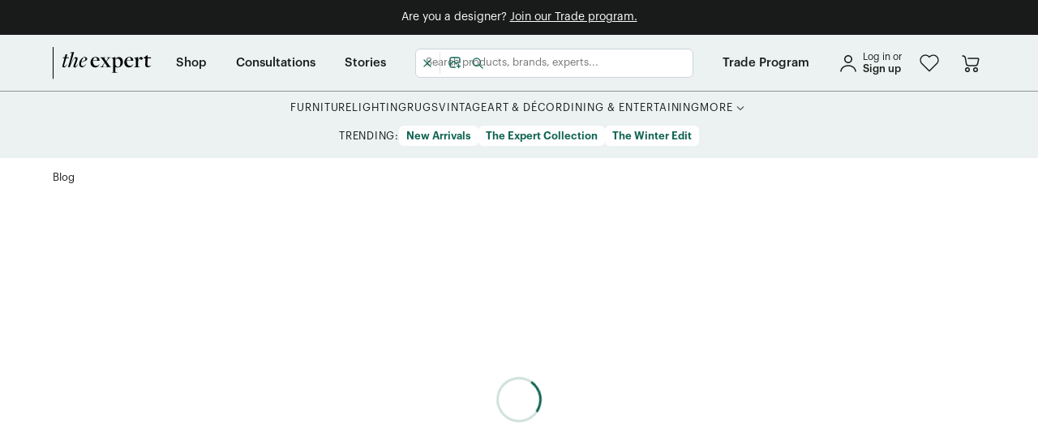

--- FILE ---
content_type: text/html; charset=utf-8
request_url: https://www.theexpert.com/blog/get-to-know-carolina-irving-and-daughters
body_size: 34729
content:
<!DOCTYPE html><html lang="en"><head><meta charSet="utf-8"/><meta itemProp="name" content="The Expert"/><meta itemProp="description" content="Book consultations with the world&#x27;s top design experts"/><meta itemProp="image" content="https://www.theexpert.com/favicon.svg"/><meta name="twitter:card" content="summary_large_image"/><meta name="twitter:title" content="The Expert"/><meta name="twitter:description" content="Book consultations with the world&#x27;s top design experts"/><meta name="twitter:image:src" content="https://www.theexpert.com/favicon.svg"/><meta property="og:title" content="The Expert"/><meta property="og:type" content="website"/><meta property="og:url" content="https://www.theexpert.com/blog/get-to-know-carolina-irving-and-daughters"/><meta property="og:image" content="https://www.theexpert.com/favicon.svg"/><meta property="og:description" content="Book consultations with the world&#x27;s top design experts"/><title>The Expert</title><meta name="description" content="Book consultations with the world&#x27;s top design experts"/><meta name="viewport" content="width=device-width, initial-scale=1.0"/><meta name="next-head-count" content="16"/><link rel="shortcut icon" type="image/svg+xml" href="/favicon.svg"/><link rel="preload" href="/_next/static/css/dc61a6ee51e675e0.css" as="style"/><link rel="stylesheet" href="/_next/static/css/dc61a6ee51e675e0.css" data-n-g=""/><link rel="preload" href="/_next/static/css/3ecaac9e4b3f94af.css" as="style"/><link rel="stylesheet" href="/_next/static/css/3ecaac9e4b3f94af.css" data-n-p=""/><link rel="preload" href="/_next/static/css/4e14ad5bc86b6580.css" as="style"/><link rel="stylesheet" href="/_next/static/css/4e14ad5bc86b6580.css" data-n-p=""/><noscript data-n-css=""></noscript><script defer="" nomodule="" src="/_next/static/chunks/polyfills-c67a75d1b6f99dc8.js"></script><script src="/_next/static/chunks/webpack-e47e89f900956e8c.js" defer=""></script><script src="/_next/static/chunks/framework-d13a42f2ef1f4306.js" defer=""></script><script src="/_next/static/chunks/main-83da8f9720bca30a.js" defer=""></script><script src="/_next/static/chunks/pages/_app-8b78be7a037f78f5.js" defer=""></script><script src="/_next/static/chunks/1850-7773fe98bd554784.js" defer=""></script><script src="/_next/static/chunks/8262-7837fc93842fae9d.js" defer=""></script><script src="/_next/static/chunks/2699-c367106a30cea6dd.js" defer=""></script><script src="/_next/static/chunks/2334-a0d12f856be02650.js" defer=""></script><script src="/_next/static/chunks/3162-d9d85a32e989d166.js" defer=""></script><script src="/_next/static/chunks/7602-01ecf64bdc99ef13.js" defer=""></script><script src="/_next/static/chunks/4468-a4108952f202d3c6.js" defer=""></script><script src="/_next/static/chunks/7151-a700cc2d10cbe15a.js" defer=""></script><script src="/_next/static/chunks/4214-1ca3e37557c3ca3f.js" defer=""></script><script src="/_next/static/chunks/169-9e2c1432de41552f.js" defer=""></script><script src="/_next/static/chunks/836-60027a3a68c32e61.js" defer=""></script><script src="/_next/static/chunks/7603-d40642c3e4c37eec.js" defer=""></script><script src="/_next/static/chunks/7850-e8ec5769a1d8af90.js" defer=""></script><script src="/_next/static/chunks/9199-f0428a534421c911.js" defer=""></script><script src="/_next/static/chunks/3234-0fb9f5e967f2283e.js" defer=""></script><script src="/_next/static/chunks/4605-8467a4246a8d6a2d.js" defer=""></script><script src="/_next/static/chunks/5999-13c1643fcfa9c762.js" defer=""></script><script src="/_next/static/chunks/6261-4ad9fff3224c3779.js" defer=""></script><script src="/_next/static/chunks/3272-7e008073225a996b.js" defer=""></script><script src="/_next/static/chunks/5371-6cb69260c8cc284f.js" defer=""></script><script src="/_next/static/chunks/560-3738f10a331e53b0.js" defer=""></script><script src="/_next/static/chunks/3686-993b5ea328d001da.js" defer=""></script><script src="/_next/static/chunks/6841-6fbb589e8c301e11.js" defer=""></script><script src="/_next/static/chunks/7835-7b4110adfdb6bd80.js" defer=""></script><script src="/_next/static/chunks/6830-d2f6d1d2d00244be.js" defer=""></script><script src="/_next/static/chunks/9218-d15fdf2e4ebc7d01.js" defer=""></script><script src="/_next/static/chunks/9539-44b40c8c91f72dcc.js" defer=""></script><script src="/_next/static/chunks/9365-473ace542644fe8e.js" defer=""></script><script src="/_next/static/chunks/2070-d0ff622bb5bd5c48.js" defer=""></script><script src="/_next/static/chunks/9128-20d5e19ed88d42cd.js" defer=""></script><script src="/_next/static/chunks/9711-03bf2e4e480790b8.js" defer=""></script><script src="/_next/static/chunks/610-5ce59de43be8b3c9.js" defer=""></script><script src="/_next/static/chunks/8852-cc7cc000f45db9ef.js" defer=""></script><script src="/_next/static/chunks/pages/blog/%5Bslug%5D-e1e7c9b3489ceed9.js" defer=""></script><script src="/_next/static/flpb1nxSWW6G258UukOXA/_buildManifest.js" defer=""></script><script src="/_next/static/flpb1nxSWW6G258UukOXA/_ssgManifest.js" defer=""></script><style data-styled="" data-styled-version="5.3.11">.Zpnhv{min-height:100vh;width:100%;height:100%;}/*!sc*/
.SVluV{z-index:200;padding-bottom:0.75rem;padding-top:0.75rem;background-color:#181B19;}/*!sc*/
@media screen and (min-width:0){.SVluV{padding-left:0.375rem;padding-right:0.375rem;}}/*!sc*/
@media screen and (min-width:768px){.SVluV{padding-left:0.5625rem;padding-right:0.5625rem;}}/*!sc*/
.htCstw{width:inherit;position:-webkit-sticky;position:sticky;top:0;z-index:30;background-color:#EBF2F1;}/*!sc*/
.dolOZl{height:inherit;}/*!sc*/
@media screen and (min-width:0){.dolOZl{display:block;}}/*!sc*/
@media screen and (min-width:768px){.dolOZl{display:none;}}/*!sc*/
.hZSzXW{height:100%;}/*!sc*/
.gPFySH{min-height:3.75rem;width:100%;}/*!sc*/
@media screen and (min-width:768px){.eLOXor{margin-left:0.75rem;}}/*!sc*/
@media screen and (min-width:1024px){.eLOXor{margin-left:1.875rem;}}/*!sc*/
@media screen and (min-width:768px){.jPeBUV{margin-right:0.625rem;}}/*!sc*/
@media screen and (min-width:0){.kRcFfD{width:auto;}}/*!sc*/
@media screen and (min-width:768px){.kRcFfD{width:90px;}}/*!sc*/
@media screen and (min-width:0){.jDLHHy{display:none;}}/*!sc*/
@media screen and (min-width:768px){.jDLHHy{display:block;}}/*!sc*/
.ioklTd{width:24px;}/*!sc*/
@media screen and (min-width:768px){.hfLxIH{margin-left:0.625rem;}}/*!sc*/
@media screen and (min-width:1024px){.hfLxIH{margin-left:0.9375rem;}}/*!sc*/
.nUbwC{display:inline-block;position:relative;}/*!sc*/
.jpuUrU{min-height:3.75rem;}/*!sc*/
.kxplrj{width:100%;}/*!sc*/
.hoNwJQ{height:inherit;}/*!sc*/
@media screen and (min-width:0){.hoNwJQ{display:none;}}/*!sc*/
@media screen and (min-width:768px){.hoNwJQ{display:block;}}/*!sc*/
@media screen and (min-width:1024px){.hoNwJQ{display:none;}}/*!sc*/
.fGXagV{width:100%;height:100%;}/*!sc*/
.cypEwB{height:100%;}/*!sc*/
@media screen and (min-width:768px){.cypEwB{margin-left:0.75rem;}}/*!sc*/
@media screen and (min-width:1024px){.cypEwB{margin-left:1.875rem;}}/*!sc*/
.AKpDy{height:100%;}/*!sc*/
@media screen and (min-width:0){.AKpDy{margin-right:0.75rem;}}/*!sc*/
@media screen and (min-width:1024px){.AKpDy{margin-right:2.25rem;}}/*!sc*/
@media screen and (min-width:0){.bTIqcE{margin-left:0.75rem;}}/*!sc*/
@media screen and (min-width:1024px){.bTIqcE{margin-left:2.25rem;}}/*!sc*/
.bBGxCl{height:100%;}/*!sc*/
@media screen and (min-width:0){.bBGxCl{margin-right:0;}}/*!sc*/
@media screen and (min-width:1024px){.bBGxCl{margin-right:0;}}/*!sc*/
.hiUreE{height:inherit;}/*!sc*/
@media screen and (min-width:0){.hiUreE{display:none;}}/*!sc*/
@media screen and (min-width:1024px){.hiUreE{display:block;}}/*!sc*/
@media screen and (min-width:1440px){.hiUreE{display:none;}}/*!sc*/
.jBGjnR{height:inherit;}/*!sc*/
@media screen and (min-width:0){.jBGjnR{display:none;}}/*!sc*/
@media screen and (min-width:1440px){.jBGjnR{display:block;}}/*!sc*/
.furOGA{padding-top:0.75rem;padding-bottom:0.75rem;}/*!sc*/
.cIgSHB{margin-bottom:0.9375rem;}/*!sc*/
.brNfeA{padding-top:1rem;padding-bottom:1rem;}/*!sc*/
.fbrLPY{min-height:31.25rem;}/*!sc*/
.dqaGLH{min-height:12.5rem;}/*!sc*/
@media screen and (min-width:0){.fVLreF{margin-top:2rem;margin-bottom:2rem;}}/*!sc*/
@media screen and (min-width:768px){.fVLreF{margin-top:unset;margin-bottom:unset;}}/*!sc*/
.gnSwGw{margin-top:0.5rem;}/*!sc*/
.gdpDAn{width:100%;margin-bottom:0.625rem;}/*!sc*/
.bKufrs{display:-webkit-inline-box;display:-webkit-inline-flex;display:-ms-inline-flexbox;display:inline-flex;height:initial;}/*!sc*/
@media screen and (min-width:0){.gSETTO{width:-webkit-fit-content;width:-moz-fit-content;width:fit-content;}}/*!sc*/
@media screen and (min-width:768px){.gSETTO{width:100%;}}/*!sc*/
@media screen and (min-width:1024px){.gSETTO{width:-webkit-fit-content;width:-moz-fit-content;width:fit-content;}}/*!sc*/
.dTrBGr{width:100%;position:relative;}/*!sc*/
.ekUbqf{width:100%;height:0.0625rem;margin-top:2rem;margin-bottom:1.5rem;background-color:rgba(235,242,241,0.2);}/*!sc*/
@media screen and (min-width:0){.hQBcC{width:100%;}}/*!sc*/
@media screen and (min-width:768px){.hQBcC{width:-webkit-fit-content;width:-moz-fit-content;width:fit-content;}}/*!sc*/
@media screen and (min-width:0){.bWtdaG{max-width:24rem;}}/*!sc*/
@media screen and (min-width:768px){.bWtdaG{max-width:100%;}}/*!sc*/
@media screen and (min-width:0){.bWtdaG{margin:0 auto;}}/*!sc*/
@media screen and (min-width:768px){.bWtdaG{margin:unset;}}/*!sc*/
.tshNQ{height:100%;width:100%;right:-100%;position:fixed;top:calc(3.75rem + 24px);z-index:9999999;}/*!sc*/
.iPFRGJ{height:calc(100% - 3.75rem - 24px);}/*!sc*/
.gJepWY{width:3.125rem;height:100%;}/*!sc*/
.iIlsZV{overflow-y:auto;height:100%;width:calc(100vw - 3.125rem);overflow-x:hidden;padding-top:0.625rem;padding-bottom:0.625rem;background-color:#EBF2F1;}/*!sc*/
.gshFAn{padding-left:2rem;padding-right:2rem;}/*!sc*/
.bTvZwo{margin-bottom:0.625rem;}/*!sc*/
.iUVJBb{border-color:#949494;border-top:1px solid;border-bottom:1px solid;padding-top:0.625rem;padding-bottom:0.625rem;}/*!sc*/
.ilXtNf{margin-top:1rem;margin-bottom:1rem;padding-left:2rem;padding-right:2rem;}/*!sc*/
.HkYLV{margin-bottom:1rem;padding-left:2rem;padding-right:2rem;}/*!sc*/
.RoWBn{padding-left:0.625rem;margin-top:1rem;margin-bottom:1rem;}/*!sc*/
data-styled.g1[id="sc-9dc962d-0"]{content:"Zpnhv,eHnfKE,SVluV,htCstw,dolOZl,hZSzXW,gPFySH,eLOXor,jPeBUV,kRcFfD,jDLHHy,ioklTd,hfLxIH,nUbwC,jpuUrU,kxplrj,hoNwJQ,fGXagV,cypEwB,AKpDy,bTIqcE,bBGxCl,hiUreE,jBGjnR,furOGA,cIgSHB,brNfeA,fbrLPY,dqaGLH,fVLreF,gnSwGw,gdpDAn,bKufrs,gSETTO,dTrBGr,ekUbqf,hQBcC,bWtdaG,tshNQ,iPFRGJ,gJepWY,iIlsZV,gshFAn,bTvZwo,iUVJBb,ilXtNf,HkYLV,RoWBn,"}/*!sc*/
.drsCQQ{display:-webkit-box;display:-webkit-flex;display:-ms-flexbox;display:flex;-webkit-flex-direction:column;-ms-flex-direction:column;flex-direction:column;-webkit-box-pack:justify;-webkit-justify-content:space-between;-ms-flex-pack:justify;justify-content:space-between;}/*!sc*/
.fxiSIs{display:-webkit-box;display:-webkit-flex;display:-ms-flexbox;display:flex;-webkit-flex-direction:column;-ms-flex-direction:column;flex-direction:column;}/*!sc*/
.cFVZaU{display:-webkit-box;display:-webkit-flex;display:-ms-flexbox;display:flex;-webkit-align-items:center;-webkit-box-align:center;-ms-flex-align:center;align-items:center;-webkit-box-pack:center;-webkit-justify-content:center;-ms-flex-pack:center;justify-content:center;}/*!sc*/
.hgtlQ{display:-webkit-box;display:-webkit-flex;display:-ms-flexbox;display:flex;-webkit-align-items:center;-webkit-box-align:center;-ms-flex-align:center;align-items:center;-webkit-box-pack:justify;-webkit-justify-content:space-between;-ms-flex-pack:justify;justify-content:space-between;}/*!sc*/
.kSkhgQ{display:-webkit-box;display:-webkit-flex;display:-ms-flexbox;display:flex;}/*!sc*/
.iHajxI{display:-webkit-box;display:-webkit-flex;display:-ms-flexbox;display:flex;-webkit-align-items:center;-webkit-box-align:center;-ms-flex-align:center;align-items:center;}/*!sc*/
.jeITzw{display:-webkit-box;display:-webkit-flex;display:-ms-flexbox;display:flex;-webkit-box-pack:center;-webkit-justify-content:center;-ms-flex-pack:center;justify-content:center;gap:1.875rem;}/*!sc*/
.lcrCQZ{display:-webkit-box;display:-webkit-flex;display:-ms-flexbox;display:flex;-webkit-align-items:flex-start;-webkit-box-align:flex-start;-ms-flex-align:flex-start;align-items:flex-start;gap:0.25rem;}/*!sc*/
.fNXbpW{display:-webkit-box;display:-webkit-flex;display:-ms-flexbox;display:flex;-webkit-align-items:center;-webkit-box-align:center;-ms-flex-align:center;align-items:center;-webkit-box-pack:center;-webkit-justify-content:center;-ms-flex-pack:center;justify-content:center;-webkit-flex-wrap:wrap;-ms-flex-wrap:wrap;flex-wrap:wrap;gap:0.875rem;}/*!sc*/
.ixWMMS{display:-webkit-box;display:-webkit-flex;display:-ms-flexbox;display:flex;-webkit-flex-shrink:0;-ms-flex-negative:0;flex-shrink:0;-webkit-align-items:center;-webkit-box-align:center;-ms-flex-align:center;align-items:center;gap:0.25rem;}/*!sc*/
.gljEgE{display:-webkit-box;display:-webkit-flex;display:-ms-flexbox;display:flex;-webkit-flex-direction:column;-ms-flex-direction:column;flex-direction:column;-webkit-box-pack:center;-webkit-justify-content:center;-ms-flex-pack:center;justify-content:center;-webkit-align-items:center;-webkit-box-align:center;-ms-flex-align:center;align-items:center;}/*!sc*/
.byEKkJ{display:-webkit-box;display:-webkit-flex;display:-ms-flexbox;display:flex;-webkit-flex-direction:column;-ms-flex-direction:column;flex-direction:column;gap:0.75rem;}/*!sc*/
.jSGMLP{display:-webkit-box;display:-webkit-flex;display:-ms-flexbox;display:flex;gap:0.5rem;}/*!sc*/
@media screen and (min-width:0){.jSGMLP{-webkit-flex-direction:row;-ms-flex-direction:row;flex-direction:row;}}/*!sc*/
@media screen and (min-width:768px){.jSGMLP{-webkit-flex-direction:column;-ms-flex-direction:column;flex-direction:column;}}/*!sc*/
@media screen and (min-width:1024px){.jSGMLP{-webkit-flex-direction:row;-ms-flex-direction:row;flex-direction:row;}}/*!sc*/
.eMXJaM{display:-webkit-box;display:-webkit-flex;display:-ms-flexbox;display:flex;-webkit-box-pack:justify;-webkit-justify-content:space-between;-ms-flex-pack:justify;justify-content:space-between;-webkit-align-items:center;-webkit-box-align:center;-ms-flex-align:center;align-items:center;}/*!sc*/
.rqnzA{display:-webkit-inline-box;display:-webkit-inline-flex;display:-ms-inline-flexbox;display:inline-flex;-webkit-flex-direction:column;-ms-flex-direction:column;flex-direction:column;}/*!sc*/
.fMCaWk{display:-webkit-box;display:-webkit-flex;display:-ms-flexbox;display:flex;-webkit-align-items:center;-webkit-box-align:center;-ms-flex-align:center;align-items:center;-webkit-box-pack:justify;-webkit-justify-content:space-between;-ms-flex-pack:justify;justify-content:space-between;gap:1rem;}/*!sc*/
.kfgPhM{display:-webkit-box;display:-webkit-flex;display:-ms-flexbox;display:flex;}/*!sc*/
@media screen and (min-width:0){.kfgPhM{-webkit-box-pack:center;-webkit-justify-content:center;-ms-flex-pack:center;justify-content:center;}}/*!sc*/
@media screen and (min-width:768px){.kfgPhM{-webkit-box-pack:start;-webkit-justify-content:flex-start;-ms-flex-pack:start;justify-content:flex-start;}}/*!sc*/
.vypsb{display:-webkit-box;display:-webkit-flex;display:-ms-flexbox;display:flex;-webkit-align-items:center;-webkit-box-align:center;-ms-flex-align:center;align-items:center;gap:1.5rem;}/*!sc*/
.fuxdnm{display:-webkit-box;display:-webkit-flex;display:-ms-flexbox;display:flex;-webkit-flex-wrap:wrap;-ms-flex-wrap:wrap;flex-wrap:wrap;-webkit-box-pack:center;-webkit-justify-content:center;-ms-flex-pack:center;justify-content:center;}/*!sc*/
@media screen and (min-width:0){.fuxdnm{gap:0.75rem;}}/*!sc*/
@media screen and (min-width:1024px){.fuxdnm{gap:1.5rem;}}/*!sc*/
.iKdTCg{display:-webkit-box;display:-webkit-flex;display:-ms-flexbox;display:flex;}/*!sc*/
@media screen and (min-width:0){.iKdTCg{-webkit-box-pack:center;-webkit-justify-content:center;-ms-flex-pack:center;justify-content:center;}}/*!sc*/
@media screen and (min-width:768px){.iKdTCg{-webkit-box-pack:end;-webkit-justify-content:flex-end;-ms-flex-pack:end;justify-content:flex-end;}}/*!sc*/
@media screen and (min-width:0){.iKdTCg{gap:2rem;}}/*!sc*/
@media screen and (min-width:768px){.iKdTCg{gap:1.25rem;}}/*!sc*/
data-styled.g2[id="sc-3bf11724-0"]{content:"drsCQQ,fxiSIs,cFVZaU,hgtlQ,kSkhgQ,iHajxI,jeITzw,lcrCQZ,fNXbpW,ixWMMS,gljEgE,byEKkJ,jSGMLP,eMXJaM,rqnzA,fMCaWk,kfgPhM,vypsb,fuxdnm,iKdTCg,"}/*!sc*/
.hoGWUi{display:grid;grid-column-gap:1rem;}/*!sc*/
@media screen and (min-width:768px){.hoGWUi{grid-template-columns:1fr 15rem;}}/*!sc*/
@media screen and (min-width:1024px){.hoGWUi{grid-template-columns:1fr 22.5rem;}}/*!sc*/
.deEODp{display:grid;grid-column-gap:1rem;grid-row-gap:1.5rem;}/*!sc*/
@media screen and (min-width:0){.deEODp{grid-template-columns:repeat(2,1fr);}}/*!sc*/
@media screen and (min-width:768px){.deEODp{grid-template-columns:repeat(4,1fr);}}/*!sc*/
data-styled.g3[id="sc-3f44258b-0"]{content:"hoGWUi,deEODp,"}/*!sc*/
*{box-sizing:border-box;}/*!sc*/
html,body{min-width:320px;margin:0;height:100%;}/*!sc*/
#__next{min-height:100vh;min-height:-moz-available;min-height:-webkit-fill-available;}/*!sc*/
html{cursor:initial;-webkit-scroll-behavior:smooth;-moz-scroll-behavior:smooth;-ms-scroll-behavior:smooth;scroll-behavior:smooth;}/*!sc*/
body{font-family:'Graphik',sans-serif;color:#181B19;-webkit-font-smoothing:antialiased;-moz-osx-font-smoothing:grayscale;line-height:1.4;}/*!sc*/
h1,h2,h3,h4,h5,h6{margin:0 0 0.5em 0;font-weight:500;line-height:1.3;-webkit-letter-spacing:0;-moz-letter-spacing:0;-ms-letter-spacing:0;letter-spacing:0;}/*!sc*/
p{margin:0;}/*!sc*/
a{-webkit-text-decoration:none;text-decoration:none;color:#126554;}/*!sc*/
ul,ol{margin-top:20px;padding-left:40px;}/*!sc*/
ol ul{list-style-type:disc;}/*!sc*/
ol ::marker{font-weight:500;}/*!sc*/
input,textarea,button{font-family:inherit;font-size:0.875rem;-webkit-letter-spacing:inherit;-moz-letter-spacing:inherit;-ms-letter-spacing:inherit;letter-spacing:inherit;box-sizing:border-box;}/*!sc*/
input::-webkit-input-placeholder{font-size:inherit;}/*!sc*/
input::-moz-placeholder{font-size:inherit;}/*!sc*/
input:-ms-input-placeholder{font-size:inherit;}/*!sc*/
input::placeholder{font-size:inherit;}/*!sc*/
button{background:none;border:none;margin:0;padding:0;cursor:pointer;}/*!sc*/
input[type="number"]{-webkit-appearance:textfield;-moz-appearance:textfield;appearance:textfield;}/*!sc*/
input[type="number"]::-webkit-inner-spin-button,input[type="number"]::-webkit-outer-spin-button{-webkit-appearance:none;-moz-appearance:none;appearance:none;margin:0;}/*!sc*/
code,kbd,samp,pre{font-family:SFMono-Regular,Consolas,'Liberation Mono',Menlo,monospace;font-size:1em;}/*!sc*/
img{max-width:100%;height:auto;}/*!sc*/
:focus{outline:none;}/*!sc*/
:root{--reach-dialog:1;}/*!sc*/
.grecaptcha-badge{bottom:8rem !important;z-index:100;right:0;visibility:hidden;}/*!sc*/
.swiper-slide{-webkit-transform:translateZ(0);}/*!sc*/
.mantine-Accordion-item .mantine-Accordion-chevron{-webkit-transform:rotate(-90deg);-ms-transform:rotate(-90deg);transform:rotate(-90deg);}/*!sc*/
.mantine-Accordion-item [data-active="true"] .mantine-Accordion-chevron{-webkit-transform:rotate(0deg);-ms-transform:rotate(0deg);transform:rotate(0deg);}/*!sc*/
data-styled.g4[id="sc-global-jbVpMm1"]{content:"sc-global-jbVpMm1,"}/*!sc*/
.hVonjd{max-width:73.75rem;margin:auto;width:100%;height:100%;padding:0 0.9375rem;height:100%;}/*!sc*/
.jChzZH{max-width:73.75rem;margin:auto;width:100%;height:100%;padding:0 0.9375rem;}/*!sc*/
data-styled.g6[id="sc-f4065647-1"]{content:"hVonjd,jChzZH,"}/*!sc*/
.dCwYfZ .Toastify__toast-container{margin-bottom:0.3125rem;}/*!sc*/
.dCwYfZ .Toastify__toast{min-height:initial;box-shadow:0px 1px 2px rgba(13,64,128,0.19);border-radius:0.375rem;font-family:'Graphik',sans-serif;opacity:0.9;padding:0.3125rem 0.625rem;}/*!sc*/
.dCwYfZ .Toastify__toast--default{color:#000;background:#FFFFFF;}/*!sc*/
.dCwYfZ .Toastify__toast--error{color:#FFFFFF;background:#FA5252;}/*!sc*/
.dCwYfZ .Toastify__toast--info{color:#FFFFFF;background:#228BE6;}/*!sc*/
.dCwYfZ .Toastify__toast--success{color:#FFFFFF;background:#12B886;}/*!sc*/
data-styled.g7[id="sc-8a769317-0"]{content:"dCwYfZ,"}/*!sc*/
.IdruO:hover path{fill:#126554;}/*!sc*/
data-styled.g9[id="sc-79ce7b8e-0"]{content:"IdruO,"}/*!sc*/
.kxGGpV:hover path{stroke:#126554;}/*!sc*/
.kxGGpV:hover circle{stroke:#126554;}/*!sc*/
data-styled.g11[id="sc-52538ab1-0"]{content:"kxGGpV,"}/*!sc*/
.gJgvie:hover path{stroke:#126554;}/*!sc*/
.gJgvie:hover circle{stroke:#126554;}/*!sc*/
data-styled.g13[id="sc-e35007d4-0"]{content:"gJgvie,"}/*!sc*/
.iTLpjk{cursor:pointer;-webkit-text-decoration:none;text-decoration:none;font-size:0.875rem;color:#126554;line-height:1.2;}/*!sc*/
.cTfgbs{cursor:pointer;-webkit-text-decoration:none;text-decoration:none;font-size:0.875rem;color:#126554;line-height:1.2;display:-webkit-inline-box;display:-webkit-inline-flex;display:-ms-inline-flexbox;display:inline-flex;}/*!sc*/
.cEQhUV{cursor:pointer;-webkit-text-decoration:none;text-decoration:none;font-size:0.875rem;color:#126554;line-height:1.2;width:2.25rem;height:2.25rem;}/*!sc*/
.hfxyQo{cursor:pointer;-webkit-text-decoration:none;text-decoration:none;font-size:0.875rem;color:#126554;line-height:1.2;width:-webkit-fit-content;width:-moz-fit-content;width:fit-content;}/*!sc*/
data-styled.g15[id="sc-3a41d61b-0"]{content:"iTLpjk,cTfgbs,cEQhUV,hfxyQo,"}/*!sc*/
.QQHDW{color:#FFFFFF;font-size:0.875rem;font-family:'Graphik',sans-serif;text-align:center;font-weight:400;}/*!sc*/
.biWza-d{color:#FFFFFF;font-family:'Graphik',sans-serif;font-size:0.875rem;font-weight:400;}/*!sc*/
.fjDjLL{color:#181B19;font-size:0.75rem;font-weight:400;font-family:'Graphik',sans-serif;}/*!sc*/
.gbJaFO{color:#181B19;font-size:0.8125rem;font-weight:500;font-family:'Graphik',sans-serif;}/*!sc*/
.iAACCV{font-family:'Graphik',sans-serif;font-size:0.9375rem;font-weight:500;}/*!sc*/
.eZKAyZ{font-family:'Graphik',sans-serif;font-size:0.8125rem;font-weight:400;text-transform:uppercase;}/*!sc*/
.dJMtoU{color:#181B19;font-size:0.8125rem;-webkit-letter-spacing:0.06em;-moz-letter-spacing:0.06em;-ms-letter-spacing:0.06em;letter-spacing:0.06em;font-weight:400;font-family:'Graphik',sans-serif;}/*!sc*/
.gArrWC{font-weight:400;font-size:0.875rem;font-family:'Graphik',sans-serif;}/*!sc*/
.deYcYO{margin-bottom:1rem;color:#FFFFFF;font-family:'Graphik',sans-serif;font-size:0.8125rem;font-weight:500;}/*!sc*/
.bcuKAi{font-family:'Graphik',sans-serif;font-weight:400;}/*!sc*/
@media screen and (min-width:0){.bcuKAi{font-size:1.125rem;}}/*!sc*/
@media screen and (min-width:768px){.bcuKAi{font-size:0.8125rem;}}/*!sc*/
.eQZQnQ{font-family:'Graphik',sans-serif;font-weight:400;}/*!sc*/
@media screen and (min-width:0){.eQZQnQ{font-size:1.125rem;}}/*!sc*/
@media screen and (min-width:1024px){.eQZQnQ{font-size:0.8125rem;}}/*!sc*/
.kgdrkr{margin-bottom:1rem;color:#FFFFFF;font-family:'Graphik',sans-serif;font-size:1.25rem;font-weight:500;line-height:1.3;}/*!sc*/
.cBLwCV{color:#EBF2F1;font-family:'Graphik',sans-serif;font-weight:400;}/*!sc*/
@media screen and (min-width:0){.cBLwCV{font-size:0.625rem;}}/*!sc*/
@media screen and (min-width:1024px){.cBLwCV{font-size:0.75rem;}}/*!sc*/
.hYDlvq{font-family:'Graphik',sans-serif;font-weight:400;}/*!sc*/
@media screen and (min-width:0){.hYDlvq{font-size:0.625rem;}}/*!sc*/
@media screen and (min-width:1024px){.hYDlvq{font-size:0.75rem;}}/*!sc*/
.dMRZzW{color:#FFFFFF;font-family:'Graphik',sans-serif;font-weight:400;white-space:nowrap;}/*!sc*/
@media screen and (min-width:0){.dMRZzW{font-size:0.875rem;}}/*!sc*/
@media screen and (min-width:768px){.dMRZzW{font-size:0.75rem;}}/*!sc*/
@media screen and (min-width:1024px){.dMRZzW{font-size:0.8125rem;}}/*!sc*/
.cbZJXO{font-family:'Graphik',sans-serif;font-weight:400;font-size:0.875rem;}/*!sc*/
.jwXyGC{color:#181B19;font-family:'Graphik',sans-serif;font-size:1.25rem;font-weight:500;}/*!sc*/
data-styled.g16[id="sc-8c907e28-0"]{content:"QQHDW,biWza-d,fjDjLL,gbJaFO,iAACCV,eZKAyZ,dJMtoU,gArrWC,deYcYO,bcuKAi,eQZQnQ,kgdrkr,cBLwCV,hYDlvq,dMRZzW,cbZJXO,jwXyGC,"}/*!sc*/
.eUNeJs{border:3px solid rgba(18,101,84,0.2);border-top:3px solid #126554;border-radius:50%;width:3.5rem;height:3.5rem;-webkit-animation:fEWCgj 0.6s linear infinite;animation:fEWCgj 0.6s linear infinite;-webkit-flex-shrink:0;-ms-flex-negative:0;flex-shrink:0;}/*!sc*/
data-styled.g23[id="sc-9f5af66e-0"]{content:"eUNeJs,"}/*!sc*/
.jCtNMQ{width:100%;display:-webkit-inline-box;display:-webkit-inline-flex;display:-ms-inline-flexbox;display:inline-flex;position:relative;-webkit-align-items:center;-webkit-box-align:center;-ms-flex-align:center;align-items:center;white-space:nowrap;border-radius:0.375rem;padding:0 0.9375rem;font-size:0.875rem;height:2.25rem;font-weight:600;color:#FFFFFF;background-color:#126554;height:2.25rem;border:2px solid #126554;background:#EBF2F1;color:#126554;}/*!sc*/
.jCtNMQ:hover{background:#DDEAE7;}/*!sc*/
.jCtNMQ:active{background:#DDEAE7;}/*!sc*/
data-styled.g26[id="sc-5da9f3fd-0"]{content:"jCtNMQ,"}/*!sc*/
.jDgKTC{width:-webkit-max-content;width:-moz-max-content;width:max-content;display:-webkit-inline-box;display:-webkit-inline-flex;display:-ms-inline-flexbox;display:inline-flex;position:relative;-webkit-align-items:center;-webkit-box-align:center;-ms-flex-align:center;align-items:center;white-space:nowrap;border-radius:0.375rem;padding:0 0.9375rem;font-size:0.875rem;height:2.25rem;font-weight:600;color:#FFFFFF;background-color:#126554;height:2.25rem;}/*!sc*/
.jDgKTC:hover{background:linear-gradient(0deg,rgba(24,27,25,0.1),rgba(24,27,25,0.1)),#126554;}/*!sc*/
.jDgKTC:active{background:linear-gradient(0deg,rgba(24,27,25,0.2),rgba(24,27,25,0.2)),#126554;}/*!sc*/
data-styled.g28[id="sc-b84b1b18-0"]{content:"jDgKTC,"}/*!sc*/
.bLsigV{width:100%;display:-webkit-box;display:-webkit-flex;display:-ms-flexbox;display:flex;-webkit-align-items:center;-webkit-box-align:center;-ms-flex-align:center;align-items:center;-webkit-box-pack:center;-webkit-justify-content:center;-ms-flex-pack:center;justify-content:center;}/*!sc*/
data-styled.g29[id="sc-b84b1b18-1"]{content:"bLsigV,"}/*!sc*/
.dqsauW{display:-webkit-inline-box;display:-webkit-inline-flex;display:-ms-inline-flexbox;display:inline-flex;line-height:1.1;width:100%;border:none;background:transparent;padding:0;}/*!sc*/
.dqsauW::-webkit-input-placeholder{color:#757575;opacity:1;}/*!sc*/
.dqsauW::-moz-placeholder{color:#757575;opacity:1;}/*!sc*/
.dqsauW:-ms-input-placeholder{color:#757575;opacity:1;}/*!sc*/
.dqsauW::placeholder{color:#757575;opacity:1;}/*!sc*/
data-styled.g34[id="sc-ebefcb73-0"]{content:"dqsauW,"}/*!sc*/
.hTwpUj{-webkit-flex-shrink:0;-ms-flex-negative:0;flex-shrink:0;display:-webkit-inline-box;display:-webkit-inline-flex;display:-ms-inline-flexbox;display:inline-flex;border:1px solid #E1E1E1;background-color:#FFFFFF;width:100%;border-radius:0.375rem;padding:0 0.625rem;line-height:1.1;height:2.25rem;-webkit-align-items:center;-webkit-box-align:center;-ms-flex-align:center;align-items:center;cursor:text;height:2.25rem;}/*!sc*/
.hTwpUj:hover{border-color:#CECECE;}/*!sc*/
data-styled.g35[id="sc-d253dbf4-0"]{content:"hTwpUj,"}/*!sc*/
.react-datepicker-wrapper{width:100%;}/*!sc*/
.react-datepicker-popper{z-index:110;}/*!sc*/
.react-datepicker__header{background:none;}/*!sc*/
.react-datepicker__portal .react-datepicker .react-datepicker__header{margin-top:1em;}/*!sc*/
.react-datepicker__portal .react-datepicker .react-datepicker__day-name,.react-datepicker__portal .react-datepicker .react-datepicker__day,.react-datepicker__portal .react-datepicker .react-datepicker__time-name{margin:0;width:54px;line-height:50px;padding:0 2px;}/*!sc*/
.react-datepicker{font-family:inherit;font-size:0.75rem;border:none;box-shadow:0px 5px 20px rgba(24,27,25,0.1);}/*!sc*/
.react-datepicker .react-datepicker__day{border-radius:initial;color:#545554;}/*!sc*/
.react-datepicker .react-datepicker__day:not(.react-datepicker__day--in-range):hover{background-color:#FFFFFF;}/*!sc*/
.react-datepicker .react-datepicker__day:hover div{background-color:#E1E1E1;}/*!sc*/
.react-datepicker .react-datepicker__day--disabled,.react-datepicker .react-datepicker__day--outside-month{color:#CECECE;}/*!sc*/
.react-datepicker .react-datepicker__day--disabled.react-datepicker__day--in-range,.react-datepicker .react-datepicker__day--outside-month.react-datepicker__day--in-range,.react-datepicker .react-datepicker__day--disabled.react-datepicker__day--in-selecting-range,.react-datepicker .react-datepicker__day--outside-month.react-datepicker__day--in-selecting-range{background-color:#F8F8F8;}/*!sc*/
.react-datepicker .react-datepicker__day--keyboard-selected,.react-datepicker .react-datepicker__day--today{font-weight:400;background:none;}/*!sc*/
.react-datepicker .react-datepicker__day--selected{background-color:#FFFFFF;}/*!sc*/
.react-datepicker .react-datepicker__day--in-range{background-color:rgba(18,101,84,0.2);}/*!sc*/
.react-datepicker .react-datepicker__day--in-range:hover div{background-color:#CECECE;}/*!sc*/
.react-datepicker .react-datepicker__day--in-selecting-range{background-color:rgba(18,101,84,0.2);}/*!sc*/
.react-datepicker .react-datepicker__day--in-selecting-range:not(.react-datepicker__day--selecting-range-start):hover{color:#FFFFFF;background:linear-gradient( 90deg,rgba(18,101,84,0.2) 50%,#FFFFFF 50% );}/*!sc*/
.react-datepicker .react-datepicker__day--in-selecting-range:not(.react-datepicker__day--selecting-range-start):hover div{background-color:#126554;}/*!sc*/
.react-datepicker .react-datepicker__day--selecting-range-start,.react-datepicker .react-datepicker__day--range-start{background:linear-gradient( 90deg,#FFFFFF 50%,rgba(18,101,84,0.2) 50% );}/*!sc*/
.react-datepicker .react-datepicker__day--selecting-range-start.react-datepicker__day--outside-month,.react-datepicker .react-datepicker__day--range-start.react-datepicker__day--outside-month,.react-datepicker .react-datepicker__day--selecting-range-start.react-datepicker__day--disabled,.react-datepicker .react-datepicker__day--range-start.react-datepicker__day--disabled{background:linear-gradient( 90deg,#FFFFFF 50%,#F8F8F8 50% );}/*!sc*/
.react-datepicker .react-datepicker__day--selecting-range-start.react-datepicker__day--outside-month div,.react-datepicker .react-datepicker__day--range-start.react-datepicker__day--outside-month div,.react-datepicker .react-datepicker__day--selecting-range-start.react-datepicker__day--disabled div,.react-datepicker .react-datepicker__day--range-start.react-datepicker__day--disabled div{background-color:#E1E1E1;}/*!sc*/
.react-datepicker .react-datepicker__day--selected,.react-datepicker .react-datepicker__day--range-end{color:#FFFFFF;}/*!sc*/
.react-datepicker .react-datepicker__day--selected div,.react-datepicker .react-datepicker__day--range-end div{background-color:#126554;}/*!sc*/
.react-datepicker .react-datepicker__day--selected:hover div,.react-datepicker .react-datepicker__day--range-end:hover div{background:linear-gradient(0deg,rgba(24,27,25,0.1),rgba(24,27,25,0.1)),#126554;}/*!sc*/
.react-datepicker .react-datepicker__day--range-end{background:linear-gradient( 90deg,rgba(18,101,84,0.2) 50%,#FFFFFF 50% );}/*!sc*/
.react-datepicker .react-datepicker__day--range-end.react-datepicker__day--outside-month{background:linear-gradient( 90deg,#F8F8F8 50%,#FFFFFF 50% );}/*!sc*/
.react-datepicker .react-datepicker__day--range-end.react-datepicker__day--outside-month div{background-color:#E1E1E1;}/*!sc*/
.react-datepicker .react-datepicker__day--range-end.react-datepicker__day--range-start{background:none;}/*!sc*/
.react-datepicker .react-datepicker__day--outside-month,.react-datepicker .react-datepicker__day--disabled{pointer-events:none;}/*!sc*/
.react-datepicker .react-datepicker__header{border-bottom:none;}/*!sc*/
.react-datepicker .react-datepicker__navigation,.react-datepicker .react-datepicker__current-month,.react-datepicker .react-datepicker__day-names{margin-top:0.625rem;}/*!sc*/
.react-datepicker .react-datepicker__week{margin:8px 0;}/*!sc*/
.react-datepicker .react-datepicker__month{margin:0.9375rem;}/*!sc*/
.react-datepicker .react-datepicker__day-name,.react-datepicker .react-datepicker__day,.react-datepicker .react-datepicker__time-name{margin:0;width:38px;line-height:34px;padding:0 2px;}/*!sc*/
.react-datepicker .react-datepicker-wrapper{width:100%;display:-webkit-box;display:-webkit-flex;display:-ms-flexbox;display:flex;}/*!sc*/
.react-datepicker .react-datepicker__portal{background-color:rgba(24,27,25,0.3);}/*!sc*/
data-styled.g38[id="sc-global-inkbjx1"]{content:"sc-global-inkbjx1,"}/*!sc*/
.bsFUqL{display:-webkit-inline-box;display:-webkit-inline-flex;display:-ms-inline-flexbox;display:inline-flex;width:100%;cursor:pointer;font-size:0.875rem;-webkit-flex-direction:column;-ms-flex-direction:column;flex-direction:column;}/*!sc*/
data-styled.g39[id="sc-3305fa4c-0"]{content:"bsFUqL,"}/*!sc*/
.fhiyIz{color:#EBF2F1;font-size:0.75rem;font-family:'Graphik',sans-serif;}/*!sc*/
.fhiyIz:hover,.fhiyIz:active{-webkit-text-decoration:underline;text-decoration:underline;}/*!sc*/
data-styled.g46[id="sc-52da9c93-0"]{content:"fhiyIz,"}/*!sc*/
.eYgudO{text-align:center;-webkit-text-decoration:underline;text-decoration:underline;color:#EBF2F1;}/*!sc*/
data-styled.g47[id="sc-c6336368-0"]{content:"eYgudO,"}/*!sc*/
.gDGrip{overflow:hidden;z-index:99;position:fixed;top:0;right:0;bottom:0;left:0;display:grid;justify-items:center;-webkit-align-content:center;-ms-flex-line-pack:center;align-content:center;background-color:rgba(24,27,25,0.6);}/*!sc*/
data-styled.g53[id="sc-563379bf-0"]{content:"gDGrip,"}/*!sc*/
@media print{.HocIw{display:none;}}/*!sc*/
data-styled.g55[id="sc-2c58e33d-0"]{content:"HocIw,"}/*!sc*/
.imiXrA{white-space:nowrap;cursor:pointer;border-bottom:2px solid transparent;border-top:2px solid transparent;}/*!sc*/
.imiXrA a{color:#181B19;}/*!sc*/
.imiXrA:hover a{color:#126554;}/*!sc*/
data-styled.g59[id="sc-59e37dc-0"]{content:"imiXrA,"}/*!sc*/
.iUGiaU{height:7.5rem;display:-webkit-box;display:-webkit-flex;display:-ms-flexbox;display:flex;-webkit-transition:all 300ms;transition:all 300ms;-webkit-transition-delay:100ms;transition-delay:100ms;box-shadow:none;border-bottom:1px solid #949494;}/*!sc*/
@media screen and (min-width:767.9px){.iUGiaU{height:4.375rem;}}/*!sc*/
@media screen and (max-width:767.9px){.iUGiaU{-webkit-transform:translateY(0);-ms-transform:translateY(0);transform:translateY(0);}}/*!sc*/
data-styled.g60[id="sc-1830605e-0"]{content:"iUGiaU,"}/*!sc*/
.jduAaF{-webkit-user-select:none;-moz-user-select:none;-ms-user-select:none;user-select:none;padding:0.375rem;}/*!sc*/
.jduAaF:hover{cursor:pointer;}/*!sc*/
data-styled.g61[id="sc-626974e5-0"]{content:"jduAaF,"}/*!sc*/
.qFEfP{background-color:#FFFFFF;font-size:0.8125rem;color:#126554 !important;padding:0.3125rem 0.5625rem;height:auto;}/*!sc*/
.qFEfP:hover{background-color:#FFFFFF;}/*!sc*/
data-styled.g62[id="sc-142f8ef1-0"]{content:"qFEfP,"}/*!sc*/
.kVjBiC{width:100%;height:100%;padding:1.25rem;min-height:31.25rem;-webkit-flex-direction:column;-ms-flex-direction:column;flex-direction:column;-webkit-box-pack:center;-webkit-justify-content:center;-ms-flex-pack:center;justify-content:center;-webkit-align-items:center;-webkit-box-align:center;-ms-flex-align:center;align-items:center;}/*!sc*/
.kVjBiC top{-webkit-flex-direction:column;-ms-flex-direction:column;flex-direction:column;-webkit-box-pack:center;-webkit-justify-content:center;-ms-flex-pack:center;justify-content:center;-webkit-align-items:center;-webkit-box-align:center;-ms-flex-align:center;align-items:center;min-height:31.25rem;children:[object Object];}/*!sc*/
.kVjBiC top theme breakpoints{-m-o-b-i-l-e:0;-t-a-b-l-e-t:768px;-d-e-s-k-t-o-p:1024px;-t-v:1440px;}/*!sc*/
.kVjBiC right{-webkit-flex-direction:column;-ms-flex-direction:column;flex-direction:column;-webkit-box-pack:center;-webkit-justify-content:center;-ms-flex-pack:center;justify-content:center;-webkit-align-items:center;-webkit-box-align:center;-ms-flex-align:center;align-items:center;min-height:31.25rem;children:[object Object];}/*!sc*/
.kVjBiC right theme breakpoints{-m-o-b-i-l-e:0;-t-a-b-l-e-t:768px;-d-e-s-k-t-o-p:1024px;-t-v:1440px;}/*!sc*/
.kVjBiC bottom{-webkit-flex-direction:column;-ms-flex-direction:column;flex-direction:column;-webkit-box-pack:center;-webkit-justify-content:center;-ms-flex-pack:center;justify-content:center;-webkit-align-items:center;-webkit-box-align:center;-ms-flex-align:center;align-items:center;min-height:31.25rem;children:[object Object];}/*!sc*/
.kVjBiC bottom theme breakpoints{-m-o-b-i-l-e:0;-t-a-b-l-e-t:768px;-d-e-s-k-t-o-p:1024px;-t-v:1440px;}/*!sc*/
.kVjBiC left{-webkit-flex-direction:column;-ms-flex-direction:column;flex-direction:column;-webkit-box-pack:center;-webkit-justify-content:center;-ms-flex-pack:center;justify-content:center;-webkit-align-items:center;-webkit-box-align:center;-ms-flex-align:center;align-items:center;min-height:31.25rem;children:[object Object];}/*!sc*/
.kVjBiC left theme breakpoints{-m-o-b-i-l-e:0;-t-a-b-l-e-t:768px;-d-e-s-k-t-o-p:1024px;-t-v:1440px;}/*!sc*/
data-styled.g63[id="sc-91e3025a-0"]{content:"kVjBiC,"}/*!sc*/
.hgexVc{position:relative;-webkit-text-decoration:none;text-decoration:none;color:#181B19;-webkit-transition:width 0.3s ease;transition:width 0.3s ease;-webkit-letter-spacing:0.06rem;-moz-letter-spacing:0.06rem;-ms-letter-spacing:0.06rem;letter-spacing:0.06rem;}/*!sc*/
.hgexVc:hover{color:#126554;}/*!sc*/
.hgexVc::after{content:'';position:absolute;left:0;bottom:-4px;width:0;height:1px;background-color:#126554;-webkit-transition:width 0.3s ease;transition:width 0.3s ease;}/*!sc*/
.hgexVc:hover::after,.hgexVc:active::after{width:100%;}/*!sc*/
data-styled.g88[id="sc-61f79230-0"]{content:"hgexVc,"}/*!sc*/
.lcEAzC{cursor:pointer;color:#181B19;font-size:0.8125rem;line-height:1.15;}/*!sc*/
.lcEAzC:hover{color:#181B19;-webkit-text-decoration:underline;text-decoration:underline;}/*!sc*/
data-styled.g102[id="sc-be577eee-0"]{content:"lcEAzC,"}/*!sc*/
.ddUACf{overflow:auto;white-space:nowrap;}/*!sc*/
.ddUACf > *{-webkit-flex-shrink:0;-ms-flex-negative:0;flex-shrink:0;}/*!sc*/
data-styled.g103[id="sc-be577eee-1"]{content:"ddUACf,"}/*!sc*/
.judNJp{cursor:pointer;color:#FFFFFF;width:-webkit-fit-content;width:-moz-fit-content;width:fit-content;}/*!sc*/
.judNJp:hover,.judNJp:active{-webkit-text-decoration:underline;text-decoration:underline;}/*!sc*/
data-styled.g104[id="sc-c9ae1667-0"]{content:"judNJp,"}/*!sc*/
.irtrXI{color:#FFFFFF;line-height:1.4;}/*!sc*/
.irtrXI:hover,.irtrXI:active{-webkit-text-decoration:underline;text-decoration:underline;}/*!sc*/
data-styled.g105[id="sc-c9ae1667-1"]{content:"irtrXI,"}/*!sc*/
.eoDhTh{display:-webkit-box;display:-webkit-flex;display:-ms-flexbox;display:flex;color:#FFFFFF;background-color:#126554;padding:3rem 0 1.5rem 0;}/*!sc*/
data-styled.g106[id="sc-c7e5dc07-0"]{content:"eoDhTh,"}/*!sc*/
.gPLJqI:hover p{color:#126554;}/*!sc*/
.gPLJqI:hover span{color:#126554;}/*!sc*/
.gPLJqI:hover path{fill:#126554;}/*!sc*/
data-styled.g111[id="sc-9a93b1a1-0"]{content:"gPLJqI,"}/*!sc*/
.cuFnBr{-webkit-text-decoration:underline;text-decoration:underline;white-space:nowrap;}/*!sc*/
data-styled.g120[id="sc-4b7737ba-0"]{content:"cuFnBr,"}/*!sc*/
.hGiiRZ{display:block;background-color:#EBF2F1;}/*!sc*/
@media screen and (max-width:768px){.hGiiRZ{display:none;}}/*!sc*/
data-styled.g125[id="sc-1af5c1d8-1"]{content:"hGiiRZ,"}/*!sc*/
.ffUVIr{display:block;position:fixed;width:100%;top:-100px;-webkit-transition:all 0.3s ease-out;transition:all 0.3s ease-out;background-color:#EBF2F1;z-index:29;}/*!sc*/
@media screen and (max-width:768px){.ffUVIr{display:none;}}/*!sc*/
data-styled.g126[id="sc-1af5c1d8-2"]{content:"ffUVIr,"}/*!sc*/
.iNYPOI{height:100%;}/*!sc*/
data-styled.g127[id="sc-b197c8e8-0"]{content:"iNYPOI,"}/*!sc*/
@media screen and (max-width:768px) and (min-width:23.4375rem){.cNFHJT{padding:0 0.9375rem;}}/*!sc*/
data-styled.g128[id="sc-b197c8e8-1"]{content:"cNFHJT,"}/*!sc*/
@-webkit-keyframes fEWCgj{0%{-webkit-transform:rotate(0deg);-ms-transform:rotate(0deg);transform:rotate(0deg);}100%{-webkit-transform:rotate(360deg);-ms-transform:rotate(360deg);transform:rotate(360deg);}}/*!sc*/
@keyframes fEWCgj{0%{-webkit-transform:rotate(0deg);-ms-transform:rotate(0deg);transform:rotate(0deg);}100%{-webkit-transform:rotate(360deg);-ms-transform:rotate(360deg);transform:rotate(360deg);}}/*!sc*/
data-styled.g134[id="sc-keyframes-fEWCgj"]{content:"fEWCgj,"}/*!sc*/
</style></head><body><noscript>
  <iframe src="https://www.googletagmanager.com/ns.html?id=GTM-KZ48V9S"
  height="0" width="0" style="display:none;visibility:hidden"></iframe>
</noscript><div id="__next"><style data-mantine-styles="true">:root{--mantine-font-family: SF Ui Text, sans-serif;--mantine-font-family-monospace: Monaco, Courier, monospace;--mantine-font-family-headings: Graphik, sans-serif;--mantine-primary-color-filled: var(--mantine-color-piney-lake-filled);--mantine-primary-color-filled-hover: var(--mantine-color-piney-lake-filled-hover);--mantine-primary-color-light: var(--mantine-color-piney-lake-light);--mantine-primary-color-light-hover: var(--mantine-color-piney-lake-light-hover);--mantine-primary-color-light-color: var(--mantine-color-piney-lake-light-color);--mantine-primary-color-0: var(--mantine-color-piney-lake-0);--mantine-primary-color-1: var(--mantine-color-piney-lake-1);--mantine-primary-color-2: var(--mantine-color-piney-lake-2);--mantine-primary-color-3: var(--mantine-color-piney-lake-3);--mantine-primary-color-4: var(--mantine-color-piney-lake-4);--mantine-primary-color-5: var(--mantine-color-piney-lake-5);--mantine-primary-color-6: var(--mantine-color-piney-lake-6);--mantine-primary-color-7: var(--mantine-color-piney-lake-7);--mantine-primary-color-8: var(--mantine-color-piney-lake-8);--mantine-primary-color-9: var(--mantine-color-piney-lake-9);--mantine-color-piney-lake-0: #126554;--mantine-color-piney-lake-1: #126554;--mantine-color-piney-lake-2: #126554;--mantine-color-piney-lake-3: #126554;--mantine-color-piney-lake-4: #126554;--mantine-color-piney-lake-5: #126554;--mantine-color-piney-lake-6: #126554;--mantine-color-piney-lake-7: #126554;--mantine-color-piney-lake-8: #126554;--mantine-color-piney-lake-9: #126554;--mantine-color-warp-drive-0: #EBF2F1;--mantine-color-warp-drive-1: #EBF2F1;--mantine-color-warp-drive-2: #EBF2F1;--mantine-color-warp-drive-3: #EBF2F1;--mantine-color-warp-drive-4: #EBF2F1;--mantine-color-warp-drive-5: #EBF2F1;--mantine-color-warp-drive-6: #EBF2F1;--mantine-color-warp-drive-7: #EBF2F1;--mantine-color-warp-drive-8: #EBF2F1;--mantine-color-warp-drive-9: #EBF2F1;--mantine-color-warp-drive-10: #EBF2F1;--mantine-color-warp-drive-11: #EBF2F1;}:root[data-mantine-color-scheme="dark"]{--mantine-color-anchor: var(--mantine-color-piney-lake-4);--mantine-color-piney-lake-text: var(--mantine-color-piney-lake-4);--mantine-color-piney-lake-filled: var(--mantine-color-piney-lake-8);--mantine-color-piney-lake-filled-hover: var(--mantine-color-piney-lake-9);--mantine-color-piney-lake-light: rgba(18, 101, 84, 0.15);--mantine-color-piney-lake-light-hover: rgba(18, 101, 84, 0.2);--mantine-color-piney-lake-light-color: var(--mantine-color-piney-lake-3);--mantine-color-piney-lake-outline: var(--mantine-color-piney-lake-4);--mantine-color-piney-lake-outline-hover: rgba(18, 101, 84, 0.05);--mantine-color-warp-drive-text: var(--mantine-color-warp-drive-4);--mantine-color-warp-drive-filled: var(--mantine-color-warp-drive-8);--mantine-color-warp-drive-filled-hover: var(--mantine-color-warp-drive-9);--mantine-color-warp-drive-light: rgba(235, 242, 241, 0.15);--mantine-color-warp-drive-light-hover: rgba(235, 242, 241, 0.2);--mantine-color-warp-drive-light-color: var(--mantine-color-warp-drive-3);--mantine-color-warp-drive-outline: var(--mantine-color-warp-drive-4);--mantine-color-warp-drive-outline-hover: rgba(235, 242, 241, 0.05);}:root[data-mantine-color-scheme="light"]{--mantine-color-anchor: var(--mantine-color-piney-lake-6);--mantine-color-piney-lake-text: var(--mantine-color-piney-lake-filled);--mantine-color-piney-lake-filled: var(--mantine-color-piney-lake-6);--mantine-color-piney-lake-filled-hover: var(--mantine-color-piney-lake-7);--mantine-color-piney-lake-light: rgba(18, 101, 84, 0.1);--mantine-color-piney-lake-light-hover: rgba(18, 101, 84, 0.12);--mantine-color-piney-lake-light-color: var(--mantine-color-piney-lake-6);--mantine-color-piney-lake-outline: var(--mantine-color-piney-lake-6);--mantine-color-piney-lake-outline-hover: rgba(18, 101, 84, 0.05);--mantine-color-warp-drive-text: var(--mantine-color-warp-drive-filled);--mantine-color-warp-drive-filled: var(--mantine-color-warp-drive-6);--mantine-color-warp-drive-filled-hover: var(--mantine-color-warp-drive-7);--mantine-color-warp-drive-light: rgba(235, 242, 241, 0.1);--mantine-color-warp-drive-light-hover: rgba(235, 242, 241, 0.12);--mantine-color-warp-drive-light-color: var(--mantine-color-warp-drive-6);--mantine-color-warp-drive-outline: var(--mantine-color-warp-drive-6);--mantine-color-warp-drive-outline-hover: rgba(235, 242, 241, 0.05);}</style><style data-mantine-styles="classes">@media (max-width: 35.99375em) {.mantine-visible-from-xs {display: none !important;}}@media (min-width: 36em) {.mantine-hidden-from-xs {display: none !important;}}@media (max-width: 47.99375em) {.mantine-visible-from-sm {display: none !important;}}@media (min-width: 48em) {.mantine-hidden-from-sm {display: none !important;}}@media (max-width: 61.99375em) {.mantine-visible-from-md {display: none !important;}}@media (min-width: 62em) {.mantine-hidden-from-md {display: none !important;}}@media (max-width: 74.99375em) {.mantine-visible-from-lg {display: none !important;}}@media (min-width: 75em) {.mantine-hidden-from-lg {display: none !important;}}@media (max-width: 87.99375em) {.mantine-visible-from-xl {display: none !important;}}@media (min-width: 88em) {.mantine-hidden-from-xl {display: none !important;}}</style><div class="sc-9dc962d-0 sc-3bf11724-0 Zpnhv drsCQQ"><div class="sc-9dc962d-0 sc-3bf11724-0 eHnfKE fxiSIs"><div class="sc-9dc962d-0 sc-3bf11724-0 SVluV cFVZaU"><span class="sc-8c907e28-0 QQHDW">Are you a designer? <a class="sc-3a41d61b-0 iTLpjk" href="https://www.theexpert.com/trade#form"><span class="sc-8c907e28-0 biWza-d sc-4b7737ba-0 cuFnBr">Join our Trade program.</span></a></span></div><div class="sc-9dc962d-0 htCstw"><header class="sc-1830605e-0 iUGiaU"><div height="100%" class="sc-f4065647-1 hVonjd"><div class="sc-9dc962d-0 sc-2c58e33d-0 dolOZl HocIw"><div class="sc-9dc962d-0 sc-3bf11724-0 hZSzXW fxiSIs"><div class="sc-9dc962d-0 sc-3bf11724-0 gPFySH hgtlQ"><a aria-label="home" display="inline-flex" class="sc-3a41d61b-0 cTfgbs" href="/"><svg width="8.125rem" height="3.75rem" viewBox="0 0 122 40" fill="none" xmlns="http://www.w3.org/2000/svg" role="img" aria-labelledby="mobile-title"><title id="mobile-title">The Expert Logo</title><path fill="#000000" d="m11.7 24.3 2.8-10.5h-2.1l.3-1 2.2-.3 1-3.6H18l-1 3.8h2.7v1h-3l-3 10 1.8.1 2-2.5.2.2c-1.2 2.4-2.6 3.7-3.5 3.7-.5 0-2.7-.6-2.6-1Zm13.7-.2c0-.4 1-3.2 1.8-5.3.6-1.5 1.4-3.3 1.4-3.9 0-.5-.7-1-1.3-1-.9 0-2.8 2.8-5.2 8l-1 3-2.3-.1 1.5-4.5L23.6 8l-.1-.6-2.1-.3v-.3l5-.7-.9 3.2c-1.3 4.5-2.6 9.2-3.4 11.2h.2a33 33 0 0 1 4.3-7c.5-.6 1.3-1 2-1 1 0 2.1.7 2.1 1.6 0 .9-.6 2.8-1.3 4.7l-1.8 5 1.2.1 2-2.5.2.2c-1.1 2.4-2.6 3.7-3.5 3.7-.6 0-2.1-.7-2.1-1Zm7.2-3c0-4 3.5-8.8 6.9-8.8 1.8 0 3 1 3 2.3 0 1.8-2.3 2.8-7.3 4.2l-.2 1.9c0 2 .8 3 2.3 3 1.2 0 2-.7 3.5-2.6l.3.2c-1.3 2-3 3.8-4.9 3.8-2.1 0-3.6-1.8-3.6-4Zm7.8-6.7A1.4 1.4 0 0 0 39 13c-.6 0-1 .3-1.5.7-.8.8-1.7 2.6-2.2 4.7 3.9-1.2 5-2.2 5-4Zm6.2 4.6c0-3.8 2.7-6.8 6.4-6.8 3 0 4.7 1.8 4.7 4l-.1.8h-8v1c0 3.2 1.8 5.3 4.2 5.3a4 4 0 0 0 3.7-2l.3.1c-1.2 2.4-3 3.8-5.4 3.8-3.3 0-5.8-2.7-5.8-6.1Zm8.2-2.6c0-1.9-.6-3.6-2.1-3.6s-2.7 1.6-3 3.7h5.1Zm3.7 8 .7-.1c1-.2 1.5-.7 3-2.6l1.8-2.4-2.9-4.1c-1-1.4-1.4-2-2.1-2h-.5v-.5H65l-.1.4-.6.1c-.9 0-.8.6 0 1.8l1.6 2.4 1.4-1.9c1.2-1.7 1.2-2.2 0-2.3h-.6l-.1-.5h5l-.1.4-.7.1c-1 .2-1.5.7-3 2.7l-1.5 1.9 3.1 4.5c1 1.3 1.5 1.9 2.1 2h.5v.5h-6.4v-.4l.6-.1c.9-.1.8-.6 0-1.8l-1.8-2.8-1.7 2.3c-1.2 1.7-1.2 2.2 0 2.3h.7v.5h-5l.1-.4Zm14.3 7h.6c.8-.1 1.1-.2 1.1-.5V16.2c0-1.7-.2-2-1.2-2.2l-.6-.1v-.4l4.6-1.2v2.5c1.2-1.3 2.6-2.4 4.3-2.4 2.9 0 5 2.5 5 6 0 4.3-3.2 6.8-6.5 6.8a7 7 0 0 1-2.8-.5v6.2c0 .3.1.4 1.3.4h1v.5h-6.9l.1-.4Zm10.8-12.2c0-2.8-1.4-5-3.6-5a3.7 3.7 0 0 0-2.7 1.3v6.6c.7 1.4 2 2.5 3.2 2.5 1.9 0 3-2.4 3-5.4Zm4.7-.2c0-3.8 2.7-6.8 6.4-6.8 2.9 0 4.6 1.8 4.6 4v.8h-8v1c0 3.2 1.7 5.3 4.2 5.3a4 4 0 0 0 3.6-2l.3.1c-1.1 2.4-2.9 3.8-5.4 3.8-3.3 0-5.7-2.7-5.7-6.1Zm8.2-2.6c0-1.9-.6-3.6-2.2-3.6-1.4 0-2.7 1.6-3 3.7h5.2Zm4.3 7.9h.5c.8 0 1.1-.1 1.1-.5v-7.5c0-1.8-.2-2-1.2-2.3l-.6-.1v-.4l4.6-1.2v4.2c1-2.7 2.1-4.2 3.8-4.2 1 0 2 .7 2 1.7a1.6 1.6 0 0 1-.5 1.2 1.6 1.6 0 0 1-1.2.5 1.8 1.8 0 0 1-1.8-1.6c-.9.3-1.6 1.4-2.3 3.6V24c0 .3.2.4 1.3.4h.8l.1.5h-6.7v-.5Zm13.3-2.6.2-7.6H112l.3-.8L114 12l2.6-2h.4v2.7h4.3L121 14h-4l-.2 7.3c0 1.5.7 2.2 2.1 2.2a4 4 0 0 0 2.4-.8v.3a5.5 5.5 0 0 1-4 2.1c-2 0-3.2-1-3.2-3.4ZM.1-.3H1v39.5H.1V-.3Z"></path></svg></a><div class="sc-9dc962d-0 sc-3bf11724-0 eHnfKE kSkhgQ"><div class="sc-9dc962d-0 sc-3bf11724-0 eLOXor iHajxI"><div class="sc-9dc962d-0 jPeBUV"><div class="sc-9dc962d-0 kRcFfD"><a aria-label="sign in" class="sc-3a41d61b-0 iTLpjk" href="/sign-in?fromUrl=Menu"><div class="sc-9dc962d-0 sc-3bf11724-0 sc-9a93b1a1-0 eHnfKE iHajxI gPLJqI"><div class="sc-9dc962d-0 sc-626974e5-0 eHnfKE jduAaF"><svg width="1.5rem" height="1.5rem" viewBox="0 0 24 24" fill="none" xmlns="http://www.w3.org/2000/svg" class="sc-79ce7b8e-0 IdruO"><path fill-rule="evenodd" clip-rule="evenodd" d="M15.5 7C15.5 8.933 13.933 10.5 12 10.5C10.067 10.5 8.5 8.933 8.5 7C8.5 5.067 10.067 3.5 12 3.5C13.933 3.5 15.5 5.067 15.5 7ZM17 7C17 9.76142 14.7614 12 12 12C9.23858 12 7 9.76142 7 7C7 4.23858 9.23858 2 12 2C14.7614 2 17 4.23858 17 7ZM3.75 22C3.75 19.9142 5.91392 15.75 11.9998 15.75C18.0858 15.75 20.25 19.9142 20.25 22C20.25 22.4142 20.5858 22.75 21 22.75C21.4142 22.75 21.75 22.4142 21.75 22C21.75 19.0858 18.9142 14.25 11.9998 14.25C5.08544 14.25 2.25 19.0858 2.25 22C2.25 22.4142 2.58579 22.75 3 22.75C3.41421 22.75 3.75 22.4142 3.75 22Z" fill="#181B19"></path></svg></div><div class="sc-9dc962d-0 jDLHHy"><p class="sc-8c907e28-0 fjDjLL">Log in or</p><span class="sc-8c907e28-0 gbJaFO">Sign up</span></div></div></a></div></div><div class="sc-9dc962d-0 eHnfKE"><div aria-label="expert favorites" role="button" class="sc-9dc962d-0 eHnfKE"><div class="sc-9dc962d-0 sc-626974e5-0 eHnfKE jduAaF"><div class="sc-9dc962d-0 ioklTd"><svg width="100%" viewBox="0 0 23 21" fill="none" xmlns="http://www.w3.org/2000/svg" class="sc-e35007d4-0 gJgvie"><path d="M20.2652 11.014L11.5152 19.68L2.76516 11.014C2.18802 10.4524 1.73341 9.77732 1.42997 9.03138C1.12652 8.28544 0.980818 7.48475 1.00202 6.67973C1.02323 5.87471 1.21089 5.0828 1.55318 4.35387C1.89547 3.62494 2.38499 2.97477 2.9909 2.44432C3.59681 1.91386 4.30598 1.51461 5.07378 1.2717C5.84157 1.02879 6.65134 0.94749 7.45209 1.03291C8.25285 1.11833 9.02724 1.36862 9.72652 1.76803C10.4258 2.16744 11.0348 2.70731 11.5152 3.35364C11.9976 2.712 12.6073 2.17685 13.3061 1.78168C14.0049 1.38651 14.7777 1.13983 15.5762 1.05708C16.3748 0.974331 17.1818 1.05729 17.9467 1.30077C18.7117 1.54424 19.4182 1.94299 20.022 2.47207C20.6258 3.00114 21.1138 3.64914 21.4557 4.37552C21.7975 5.10189 21.9857 5.89101 22.0085 6.69347C22.0313 7.49593 21.8883 8.29447 21.5883 9.0391C21.2883 9.78373 20.8379 10.4584 20.2652 11.021" stroke="#181B19" stroke-width="1.3" stroke-linecap="round" stroke-linejoin="round"></path></svg></div></div></div></div><div class="sc-9dc962d-0 hfLxIH"><a aria-label="Go to cart" class="sc-3a41d61b-0 iTLpjk" href="/shop/cart"><div class="sc-9dc962d-0 sc-626974e5-0 eHnfKE jduAaF"><div class="sc-9dc962d-0 nUbwC"><svg width="1.5rem" height="1.5rem" viewBox="0 0 24 24" fill="none" xmlns="http://www.w3.org/2000/svg" class="sc-52538ab1-0 kxGGpV"><path d="M9 6H20.7534C21.3931 6 21.8684 6.59242 21.7296 7.21693L20.522 12.6508C20.217 14.0234 18.9996 15 17.5935 15H9.54138C8.07486 15 6.82329 13.9398 6.5822 12.4932L5.4178 5.5068C5.17671 4.06024 3.92514 3 2.45862 3H2" stroke="#181B19" stroke-width="1.5" stroke-linecap="round"></path><circle cx="8" cy="20" r="2.25" stroke="#181B19" stroke-width="1.5"></circle><circle cx="18" cy="20" r="2.25" stroke="#181B19" stroke-width="1.5"></circle></svg></div></div></a></div></div><div class="sc-9dc962d-0 sc-626974e5-0 eHnfKE jduAaF"><svg width="1.5rem" height="1.5rem" viewBox="0 0 24 24" fill="none" xmlns="http://www.w3.org/2000/svg" class="sc-3586bc6c-0"><rect x="2" y="5" width="20" height="1.5" rx="0.75" fill="#181B19"></rect><rect x="2" y="11" width="20" height="1.5" rx="0.75" fill="#181B19"></rect><rect x="2" y="17" width="20" height="1.5" rx="0.75" fill="#181B19"></rect></svg></div></div></div><div class="sc-9dc962d-0 sc-3bf11724-0 jpuUrU iHajxI"><div class="sc-9dc962d-0 sc-3bf11724-0 kxplrj iHajxI"><div style="width:100%" class="m_46b77525 mantine-InputWrapper-root mantine-TextInput-root"><div style="@media (max-width: 75em):[object Object];border-radius:6px;border-color:#E1E1E1" class="m_6c018570 mantine-Input-wrapper mantine-TextInput-wrapper" data-variant="default" data-with-right-section="true"><input style="color:black;::placeholder:[object Object];font-family:&#x27;Graphik&#x27;, sans-serif;border-radius:6px" class="custom-input m_8fb7ebe7 mantine-Input-input mantine-TextInput-input" data-variant="default" placeholder="Search products, brands, experts..." aria-haspopup="listbox" autoComplete="off" aria-invalid="false" id="mantine-R2r3l5v8l6" value=""/><div style="width:94px" data-position="right" class="m_82577fc2 mantine-Input-section mantine-TextInput-section"><div style="--group-gap:0rem;--group-align:center;--group-justify:flex-start;--group-wrap:wrap" class="m_4081bf90 mantine-Group-root"><button style="--ai-bg:transparent;--ai-hover:transparent;--ai-color:var(--mantine-color-piney-lake-light-color);--ai-bd:calc(0.0625rem * var(--mantine-scale)) solid transparent;border-right:1px solid var(--mantine-color-gray-3);border-radius:0px;padding-right:calc(0.25rem * var(--mantine-scale))" class="mantine-focus-auto mantine-active m_8d3f4000 mantine-ActionIcon-root m_87cf2631 mantine-UnstyledButton-root" data-variant="transparent" type="button"><span class="m_8d3afb97 mantine-ActionIcon-icon"><svg xmlns="http://www.w3.org/2000/svg" width="16" height="16" viewBox="0 0 24 24" fill="none" stroke="currentColor" stroke-width="2" stroke-linecap="round" stroke-linejoin="round" class="tabler-icon tabler-icon-x "><path d="M18 6l-12 12"></path><path d="M6 6l12 12"></path></svg></span></button><div style="--group-gap:0rem;--group-align:center;--group-justify:flex-start;--group-wrap:wrap;margin-left:calc(0.25rem * var(--mantine-scale))" class="m_4081bf90 mantine-Group-root"><div class="sc-9dc962d-0 eHnfKE"><button style="--ai-bg:transparent;--ai-hover:transparent;--ai-color:var(--mantine-color-piney-lake-light-color);--ai-bd:calc(0.0625rem * var(--mantine-scale)) solid transparent" class="mantine-focus-auto mantine-active m_8d3f4000 mantine-ActionIcon-root m_87cf2631 mantine-UnstyledButton-root" data-variant="transparent" type="button"><span class="m_8d3afb97 mantine-ActionIcon-icon"><svg xmlns="http://www.w3.org/2000/svg" width="16" height="16" viewBox="0 0 24 24" fill="none" stroke="currentColor" stroke-width="2" stroke-linecap="round" stroke-linejoin="round" class="tabler-icon tabler-icon-photo-plus "><path d="M15 8h.01"></path><path d="M12.5 21h-6.5a3 3 0 0 1 -3 -3v-12a3 3 0 0 1 3 -3h12a3 3 0 0 1 3 3v6.5"></path><path d="M3 16l5 -5c.928 -.893 2.072 -.893 3 0l4 4"></path><path d="M14 14l1 -1c.67 -.644 1.45 -.824 2.182 -.54"></path><path d="M16 19h6"></path><path d="M19 16v6"></path></svg></span></button></div><button style="--ai-bg:transparent;--ai-hover:transparent;--ai-color:var(--mantine-color-piney-lake-light-color);--ai-bd:calc(0.0625rem * var(--mantine-scale)) solid transparent" class="mantine-focus-auto mantine-active m_8d3f4000 mantine-ActionIcon-root m_87cf2631 mantine-UnstyledButton-root" data-variant="transparent" type="button"><span class="m_8d3afb97 mantine-ActionIcon-icon"><svg xmlns="http://www.w3.org/2000/svg" width="16" height="16" viewBox="0 0 24 24" fill="none" stroke="currentColor" stroke-width="2" stroke-linecap="round" stroke-linejoin="round" class="tabler-icon tabler-icon-search "><path d="M10 10m-7 0a7 7 0 1 0 14 0a7 7 0 1 0 -14 0"></path><path d="M21 21l-6 -6"></path></svg></span></button></div></div></div></div></div></div></div></div></div><div class="sc-9dc962d-0 sc-2c58e33d-0 hoNwJQ HocIw"><div class="sc-9dc962d-0 sc-3bf11724-0 fGXagV iHajxI"><div class="sc-9dc962d-0 eHnfKE"><a aria-label="home" class="sc-3a41d61b-0 iTLpjk" href="/"><svg width="122px" height="40px" viewBox="0 0 122 40" fill="none" xmlns="http://www.w3.org/2000/svg" role="img" aria-labelledby="tablet-title"><title id="tablet-title">The Expert Logo</title><path fill="#000000" d="m11.7 24.3 2.8-10.5h-2.1l.3-1 2.2-.3 1-3.6H18l-1 3.8h2.7v1h-3l-3 10 1.8.1 2-2.5.2.2c-1.2 2.4-2.6 3.7-3.5 3.7-.5 0-2.7-.6-2.6-1Zm13.7-.2c0-.4 1-3.2 1.8-5.3.6-1.5 1.4-3.3 1.4-3.9 0-.5-.7-1-1.3-1-.9 0-2.8 2.8-5.2 8l-1 3-2.3-.1 1.5-4.5L23.6 8l-.1-.6-2.1-.3v-.3l5-.7-.9 3.2c-1.3 4.5-2.6 9.2-3.4 11.2h.2a33 33 0 0 1 4.3-7c.5-.6 1.3-1 2-1 1 0 2.1.7 2.1 1.6 0 .9-.6 2.8-1.3 4.7l-1.8 5 1.2.1 2-2.5.2.2c-1.1 2.4-2.6 3.7-3.5 3.7-.6 0-2.1-.7-2.1-1Zm7.2-3c0-4 3.5-8.8 6.9-8.8 1.8 0 3 1 3 2.3 0 1.8-2.3 2.8-7.3 4.2l-.2 1.9c0 2 .8 3 2.3 3 1.2 0 2-.7 3.5-2.6l.3.2c-1.3 2-3 3.8-4.9 3.8-2.1 0-3.6-1.8-3.6-4Zm7.8-6.7A1.4 1.4 0 0 0 39 13c-.6 0-1 .3-1.5.7-.8.8-1.7 2.6-2.2 4.7 3.9-1.2 5-2.2 5-4Zm6.2 4.6c0-3.8 2.7-6.8 6.4-6.8 3 0 4.7 1.8 4.7 4l-.1.8h-8v1c0 3.2 1.8 5.3 4.2 5.3a4 4 0 0 0 3.7-2l.3.1c-1.2 2.4-3 3.8-5.4 3.8-3.3 0-5.8-2.7-5.8-6.1Zm8.2-2.6c0-1.9-.6-3.6-2.1-3.6s-2.7 1.6-3 3.7h5.1Zm3.7 8 .7-.1c1-.2 1.5-.7 3-2.6l1.8-2.4-2.9-4.1c-1-1.4-1.4-2-2.1-2h-.5v-.5H65l-.1.4-.6.1c-.9 0-.8.6 0 1.8l1.6 2.4 1.4-1.9c1.2-1.7 1.2-2.2 0-2.3h-.6l-.1-.5h5l-.1.4-.7.1c-1 .2-1.5.7-3 2.7l-1.5 1.9 3.1 4.5c1 1.3 1.5 1.9 2.1 2h.5v.5h-6.4v-.4l.6-.1c.9-.1.8-.6 0-1.8l-1.8-2.8-1.7 2.3c-1.2 1.7-1.2 2.2 0 2.3h.7v.5h-5l.1-.4Zm14.3 7h.6c.8-.1 1.1-.2 1.1-.5V16.2c0-1.7-.2-2-1.2-2.2l-.6-.1v-.4l4.6-1.2v2.5c1.2-1.3 2.6-2.4 4.3-2.4 2.9 0 5 2.5 5 6 0 4.3-3.2 6.8-6.5 6.8a7 7 0 0 1-2.8-.5v6.2c0 .3.1.4 1.3.4h1v.5h-6.9l.1-.4Zm10.8-12.2c0-2.8-1.4-5-3.6-5a3.7 3.7 0 0 0-2.7 1.3v6.6c.7 1.4 2 2.5 3.2 2.5 1.9 0 3-2.4 3-5.4Zm4.7-.2c0-3.8 2.7-6.8 6.4-6.8 2.9 0 4.6 1.8 4.6 4v.8h-8v1c0 3.2 1.7 5.3 4.2 5.3a4 4 0 0 0 3.6-2l.3.1c-1.1 2.4-2.9 3.8-5.4 3.8-3.3 0-5.7-2.7-5.7-6.1Zm8.2-2.6c0-1.9-.6-3.6-2.2-3.6-1.4 0-2.7 1.6-3 3.7h5.2Zm4.3 7.9h.5c.8 0 1.1-.1 1.1-.5v-7.5c0-1.8-.2-2-1.2-2.3l-.6-.1v-.4l4.6-1.2v4.2c1-2.7 2.1-4.2 3.8-4.2 1 0 2 .7 2 1.7a1.6 1.6 0 0 1-.5 1.2 1.6 1.6 0 0 1-1.2.5 1.8 1.8 0 0 1-1.8-1.6c-.9.3-1.6 1.4-2.3 3.6V24c0 .3.2.4 1.3.4h.8l.1.5h-6.7v-.5Zm13.3-2.6.2-7.6H112l.3-.8L114 12l2.6-2h.4v2.7h4.3L121 14h-4l-.2 7.3c0 1.5.7 2.2 2.1 2.2a4 4 0 0 0 2.4-.8v.3a5.5 5.5 0 0 1-4 2.1c-2 0-3.2-1-3.2-3.4ZM.1-.3H1v39.5H.1V-.3Z"></path></svg></a></div><div class="sc-9dc962d-0 sc-3bf11724-0 cypEwB kSkhgQ"><div><div class="sc-9dc962d-0 sc-3bf11724-0 sc-59e37dc-0 AKpDy iHajxI imiXrA"><a aria-label="Shop" class="sc-3a41d61b-0 iTLpjk" href="/shop"><span class="sc-8c907e28-0 iAACCV">Shop</span></a></div></div><div><div class="sc-9dc962d-0 sc-3bf11724-0 sc-59e37dc-0 AKpDy iHajxI imiXrA"><a aria-label="Consultations" class="sc-3a41d61b-0 iTLpjk" href="/consultations"><span class="sc-8c907e28-0 iAACCV">Consultations</span></a></div></div><div><div class="sc-9dc962d-0 sc-3bf11724-0 sc-59e37dc-0 AKpDy iHajxI imiXrA"><a aria-label="Stories" class="sc-3a41d61b-0 iTLpjk" href="/blog"><span class="sc-8c907e28-0 iAACCV">Stories</span></a></div></div></div><div class="sc-9dc962d-0 kxplrj"><div style="width:100%" class="m_46b77525 mantine-InputWrapper-root mantine-TextInput-root"><div style="@media (max-width: 75em):[object Object];border-radius:6px;border-color:#E1E1E1" class="m_6c018570 mantine-Input-wrapper mantine-TextInput-wrapper" data-variant="default" data-with-right-section="true"><input style="color:black;::placeholder:[object Object];font-family:&#x27;Graphik&#x27;, sans-serif;border-radius:6px" class="custom-input m_8fb7ebe7 mantine-Input-input mantine-TextInput-input" data-variant="default" placeholder="Search products, brands, experts..." aria-haspopup="listbox" autoComplete="off" aria-invalid="false" id="mantine-R1dll5v8l6" value=""/><div style="width:94px" data-position="right" class="m_82577fc2 mantine-Input-section mantine-TextInput-section"><div style="--group-gap:0rem;--group-align:center;--group-justify:flex-start;--group-wrap:wrap" class="m_4081bf90 mantine-Group-root"><button style="--ai-bg:transparent;--ai-hover:transparent;--ai-color:var(--mantine-color-piney-lake-light-color);--ai-bd:calc(0.0625rem * var(--mantine-scale)) solid transparent;border-right:1px solid var(--mantine-color-gray-3);border-radius:0px;padding-right:calc(0.25rem * var(--mantine-scale))" class="mantine-focus-auto mantine-active m_8d3f4000 mantine-ActionIcon-root m_87cf2631 mantine-UnstyledButton-root" data-variant="transparent" type="button"><span class="m_8d3afb97 mantine-ActionIcon-icon"><svg xmlns="http://www.w3.org/2000/svg" width="16" height="16" viewBox="0 0 24 24" fill="none" stroke="currentColor" stroke-width="2" stroke-linecap="round" stroke-linejoin="round" class="tabler-icon tabler-icon-x "><path d="M18 6l-12 12"></path><path d="M6 6l12 12"></path></svg></span></button><div style="--group-gap:0rem;--group-align:center;--group-justify:flex-start;--group-wrap:wrap;margin-left:calc(0.25rem * var(--mantine-scale))" class="m_4081bf90 mantine-Group-root"><div class="sc-9dc962d-0 eHnfKE"><button style="--ai-bg:transparent;--ai-hover:transparent;--ai-color:var(--mantine-color-piney-lake-light-color);--ai-bd:calc(0.0625rem * var(--mantine-scale)) solid transparent" class="mantine-focus-auto mantine-active m_8d3f4000 mantine-ActionIcon-root m_87cf2631 mantine-UnstyledButton-root" data-variant="transparent" type="button"><span class="m_8d3afb97 mantine-ActionIcon-icon"><svg xmlns="http://www.w3.org/2000/svg" width="16" height="16" viewBox="0 0 24 24" fill="none" stroke="currentColor" stroke-width="2" stroke-linecap="round" stroke-linejoin="round" class="tabler-icon tabler-icon-photo-plus "><path d="M15 8h.01"></path><path d="M12.5 21h-6.5a3 3 0 0 1 -3 -3v-12a3 3 0 0 1 3 -3h12a3 3 0 0 1 3 3v6.5"></path><path d="M3 16l5 -5c.928 -.893 2.072 -.893 3 0l4 4"></path><path d="M14 14l1 -1c.67 -.644 1.45 -.824 2.182 -.54"></path><path d="M16 19h6"></path><path d="M19 16v6"></path></svg></span></button></div><button style="--ai-bg:transparent;--ai-hover:transparent;--ai-color:var(--mantine-color-piney-lake-light-color);--ai-bd:calc(0.0625rem * var(--mantine-scale)) solid transparent" class="mantine-focus-auto mantine-active m_8d3f4000 mantine-ActionIcon-root m_87cf2631 mantine-UnstyledButton-root" data-variant="transparent" type="button"><span class="m_8d3afb97 mantine-ActionIcon-icon"><svg xmlns="http://www.w3.org/2000/svg" width="16" height="16" viewBox="0 0 24 24" fill="none" stroke="currentColor" stroke-width="2" stroke-linecap="round" stroke-linejoin="round" class="tabler-icon tabler-icon-search "><path d="M10 10m-7 0a7 7 0 1 0 14 0a7 7 0 1 0 -14 0"></path><path d="M21 21l-6 -6"></path></svg></span></button></div></div></div></div></div></div><div class="sc-9dc962d-0 bTIqcE"><div><div class="sc-9dc962d-0 sc-3bf11724-0 sc-59e37dc-0 bBGxCl iHajxI imiXrA"><a aria-label="Trade Program" class="sc-3a41d61b-0 iTLpjk" href="/trade"><span class="sc-8c907e28-0 iAACCV">Trade Program</span></a></div></div></div><div class="sc-9dc962d-0 sc-3bf11724-0 eLOXor iHajxI"><div class="sc-9dc962d-0 jPeBUV"><div class="sc-9dc962d-0 kRcFfD"><a aria-label="sign in" class="sc-3a41d61b-0 iTLpjk" href="/sign-in?fromUrl=Menu"><div class="sc-9dc962d-0 sc-3bf11724-0 sc-9a93b1a1-0 eHnfKE iHajxI gPLJqI"><div class="sc-9dc962d-0 sc-626974e5-0 eHnfKE jduAaF"><svg width="1.5rem" height="1.5rem" viewBox="0 0 24 24" fill="none" xmlns="http://www.w3.org/2000/svg" class="sc-79ce7b8e-0 IdruO"><path fill-rule="evenodd" clip-rule="evenodd" d="M15.5 7C15.5 8.933 13.933 10.5 12 10.5C10.067 10.5 8.5 8.933 8.5 7C8.5 5.067 10.067 3.5 12 3.5C13.933 3.5 15.5 5.067 15.5 7ZM17 7C17 9.76142 14.7614 12 12 12C9.23858 12 7 9.76142 7 7C7 4.23858 9.23858 2 12 2C14.7614 2 17 4.23858 17 7ZM3.75 22C3.75 19.9142 5.91392 15.75 11.9998 15.75C18.0858 15.75 20.25 19.9142 20.25 22C20.25 22.4142 20.5858 22.75 21 22.75C21.4142 22.75 21.75 22.4142 21.75 22C21.75 19.0858 18.9142 14.25 11.9998 14.25C5.08544 14.25 2.25 19.0858 2.25 22C2.25 22.4142 2.58579 22.75 3 22.75C3.41421 22.75 3.75 22.4142 3.75 22Z" fill="#181B19"></path></svg></div><div class="sc-9dc962d-0 jDLHHy"><p class="sc-8c907e28-0 fjDjLL">Log in or</p><span class="sc-8c907e28-0 gbJaFO">Sign up</span></div></div></a></div></div><div class="sc-9dc962d-0 eHnfKE"><div aria-label="expert favorites" role="button" class="sc-9dc962d-0 eHnfKE"><div class="sc-9dc962d-0 sc-626974e5-0 eHnfKE jduAaF"><div class="sc-9dc962d-0 ioklTd"><svg width="100%" viewBox="0 0 23 21" fill="none" xmlns="http://www.w3.org/2000/svg" class="sc-e35007d4-0 gJgvie"><path d="M20.2652 11.014L11.5152 19.68L2.76516 11.014C2.18802 10.4524 1.73341 9.77732 1.42997 9.03138C1.12652 8.28544 0.980818 7.48475 1.00202 6.67973C1.02323 5.87471 1.21089 5.0828 1.55318 4.35387C1.89547 3.62494 2.38499 2.97477 2.9909 2.44432C3.59681 1.91386 4.30598 1.51461 5.07378 1.2717C5.84157 1.02879 6.65134 0.94749 7.45209 1.03291C8.25285 1.11833 9.02724 1.36862 9.72652 1.76803C10.4258 2.16744 11.0348 2.70731 11.5152 3.35364C11.9976 2.712 12.6073 2.17685 13.3061 1.78168C14.0049 1.38651 14.7777 1.13983 15.5762 1.05708C16.3748 0.974331 17.1818 1.05729 17.9467 1.30077C18.7117 1.54424 19.4182 1.94299 20.022 2.47207C20.6258 3.00114 21.1138 3.64914 21.4557 4.37552C21.7975 5.10189 21.9857 5.89101 22.0085 6.69347C22.0313 7.49593 21.8883 8.29447 21.5883 9.0391C21.2883 9.78373 20.8379 10.4584 20.2652 11.021" stroke="#181B19" stroke-width="1.3" stroke-linecap="round" stroke-linejoin="round"></path></svg></div></div></div></div><div class="sc-9dc962d-0 hfLxIH"><a aria-label="Go to cart" class="sc-3a41d61b-0 iTLpjk" href="/shop/cart"><div class="sc-9dc962d-0 sc-626974e5-0 eHnfKE jduAaF"><div class="sc-9dc962d-0 nUbwC"><svg width="1.5rem" height="1.5rem" viewBox="0 0 24 24" fill="none" xmlns="http://www.w3.org/2000/svg" class="sc-52538ab1-0 kxGGpV"><path d="M9 6H20.7534C21.3931 6 21.8684 6.59242 21.7296 7.21693L20.522 12.6508C20.217 14.0234 18.9996 15 17.5935 15H9.54138C8.07486 15 6.82329 13.9398 6.5822 12.4932L5.4178 5.5068C5.17671 4.06024 3.92514 3 2.45862 3H2" stroke="#181B19" stroke-width="1.5" stroke-linecap="round"></path><circle cx="8" cy="20" r="2.25" stroke="#181B19" stroke-width="1.5"></circle><circle cx="18" cy="20" r="2.25" stroke="#181B19" stroke-width="1.5"></circle></svg></div></div></a></div></div></div></div><div class="sc-9dc962d-0 sc-2c58e33d-0 hiUreE HocIw"><div class="sc-9dc962d-0 sc-3bf11724-0 fGXagV iHajxI"><div class="sc-9dc962d-0 eHnfKE"><a aria-label="home" class="sc-3a41d61b-0 iTLpjk" href="/"><svg width="122px" height="40px" viewBox="0 0 122 40" fill="none" xmlns="http://www.w3.org/2000/svg" role="img" aria-labelledby="desktop-title"><title id="desktop-title">The Expert Logo</title><path fill="#000000" d="m11.7 24.3 2.8-10.5h-2.1l.3-1 2.2-.3 1-3.6H18l-1 3.8h2.7v1h-3l-3 10 1.8.1 2-2.5.2.2c-1.2 2.4-2.6 3.7-3.5 3.7-.5 0-2.7-.6-2.6-1Zm13.7-.2c0-.4 1-3.2 1.8-5.3.6-1.5 1.4-3.3 1.4-3.9 0-.5-.7-1-1.3-1-.9 0-2.8 2.8-5.2 8l-1 3-2.3-.1 1.5-4.5L23.6 8l-.1-.6-2.1-.3v-.3l5-.7-.9 3.2c-1.3 4.5-2.6 9.2-3.4 11.2h.2a33 33 0 0 1 4.3-7c.5-.6 1.3-1 2-1 1 0 2.1.7 2.1 1.6 0 .9-.6 2.8-1.3 4.7l-1.8 5 1.2.1 2-2.5.2.2c-1.1 2.4-2.6 3.7-3.5 3.7-.6 0-2.1-.7-2.1-1Zm7.2-3c0-4 3.5-8.8 6.9-8.8 1.8 0 3 1 3 2.3 0 1.8-2.3 2.8-7.3 4.2l-.2 1.9c0 2 .8 3 2.3 3 1.2 0 2-.7 3.5-2.6l.3.2c-1.3 2-3 3.8-4.9 3.8-2.1 0-3.6-1.8-3.6-4Zm7.8-6.7A1.4 1.4 0 0 0 39 13c-.6 0-1 .3-1.5.7-.8.8-1.7 2.6-2.2 4.7 3.9-1.2 5-2.2 5-4Zm6.2 4.6c0-3.8 2.7-6.8 6.4-6.8 3 0 4.7 1.8 4.7 4l-.1.8h-8v1c0 3.2 1.8 5.3 4.2 5.3a4 4 0 0 0 3.7-2l.3.1c-1.2 2.4-3 3.8-5.4 3.8-3.3 0-5.8-2.7-5.8-6.1Zm8.2-2.6c0-1.9-.6-3.6-2.1-3.6s-2.7 1.6-3 3.7h5.1Zm3.7 8 .7-.1c1-.2 1.5-.7 3-2.6l1.8-2.4-2.9-4.1c-1-1.4-1.4-2-2.1-2h-.5v-.5H65l-.1.4-.6.1c-.9 0-.8.6 0 1.8l1.6 2.4 1.4-1.9c1.2-1.7 1.2-2.2 0-2.3h-.6l-.1-.5h5l-.1.4-.7.1c-1 .2-1.5.7-3 2.7l-1.5 1.9 3.1 4.5c1 1.3 1.5 1.9 2.1 2h.5v.5h-6.4v-.4l.6-.1c.9-.1.8-.6 0-1.8l-1.8-2.8-1.7 2.3c-1.2 1.7-1.2 2.2 0 2.3h.7v.5h-5l.1-.4Zm14.3 7h.6c.8-.1 1.1-.2 1.1-.5V16.2c0-1.7-.2-2-1.2-2.2l-.6-.1v-.4l4.6-1.2v2.5c1.2-1.3 2.6-2.4 4.3-2.4 2.9 0 5 2.5 5 6 0 4.3-3.2 6.8-6.5 6.8a7 7 0 0 1-2.8-.5v6.2c0 .3.1.4 1.3.4h1v.5h-6.9l.1-.4Zm10.8-12.2c0-2.8-1.4-5-3.6-5a3.7 3.7 0 0 0-2.7 1.3v6.6c.7 1.4 2 2.5 3.2 2.5 1.9 0 3-2.4 3-5.4Zm4.7-.2c0-3.8 2.7-6.8 6.4-6.8 2.9 0 4.6 1.8 4.6 4v.8h-8v1c0 3.2 1.7 5.3 4.2 5.3a4 4 0 0 0 3.6-2l.3.1c-1.1 2.4-2.9 3.8-5.4 3.8-3.3 0-5.7-2.7-5.7-6.1Zm8.2-2.6c0-1.9-.6-3.6-2.2-3.6-1.4 0-2.7 1.6-3 3.7h5.2Zm4.3 7.9h.5c.8 0 1.1-.1 1.1-.5v-7.5c0-1.8-.2-2-1.2-2.3l-.6-.1v-.4l4.6-1.2v4.2c1-2.7 2.1-4.2 3.8-4.2 1 0 2 .7 2 1.7a1.6 1.6 0 0 1-.5 1.2 1.6 1.6 0 0 1-1.2.5 1.8 1.8 0 0 1-1.8-1.6c-.9.3-1.6 1.4-2.3 3.6V24c0 .3.2.4 1.3.4h.8l.1.5h-6.7v-.5Zm13.3-2.6.2-7.6H112l.3-.8L114 12l2.6-2h.4v2.7h4.3L121 14h-4l-.2 7.3c0 1.5.7 2.2 2.1 2.2a4 4 0 0 0 2.4-.8v.3a5.5 5.5 0 0 1-4 2.1c-2 0-3.2-1-3.2-3.4ZM.1-.3H1v39.5H.1V-.3Z"></path></svg></a></div><div class="sc-9dc962d-0 sc-3bf11724-0 cypEwB kSkhgQ"><div><div class="sc-9dc962d-0 sc-3bf11724-0 sc-59e37dc-0 AKpDy iHajxI imiXrA"><a aria-label="Shop" class="sc-3a41d61b-0 iTLpjk" href="/shop"><span class="sc-8c907e28-0 iAACCV">Shop</span></a></div></div><div><div class="sc-9dc962d-0 sc-3bf11724-0 sc-59e37dc-0 AKpDy iHajxI imiXrA"><a aria-label="Consultations" class="sc-3a41d61b-0 iTLpjk" href="/consultations"><span class="sc-8c907e28-0 iAACCV">Consultations</span></a></div></div><div><div class="sc-9dc962d-0 sc-3bf11724-0 sc-59e37dc-0 AKpDy iHajxI imiXrA"><a aria-label="Stories" class="sc-3a41d61b-0 iTLpjk" href="/blog"><span class="sc-8c907e28-0 iAACCV">Stories</span></a></div></div></div><div class="sc-9dc962d-0 kxplrj"><div style="width:100%" class="m_46b77525 mantine-InputWrapper-root mantine-TextInput-root"><div style="@media (max-width: 75em):[object Object];border-radius:6px;border-color:#E1E1E1" class="m_6c018570 mantine-Input-wrapper mantine-TextInput-wrapper" data-variant="default" data-with-right-section="true"><input style="color:black;::placeholder:[object Object];font-family:&#x27;Graphik&#x27;, sans-serif;border-radius:6px" class="custom-input m_8fb7ebe7 mantine-Input-input mantine-TextInput-input" data-variant="default" placeholder="Search products, brands, experts..." aria-haspopup="listbox" autoComplete="off" aria-invalid="false" id="mantine-R1dnl5v8l6" value=""/><div style="width:94px" data-position="right" class="m_82577fc2 mantine-Input-section mantine-TextInput-section"><div style="--group-gap:0rem;--group-align:center;--group-justify:flex-start;--group-wrap:wrap" class="m_4081bf90 mantine-Group-root"><button style="--ai-bg:transparent;--ai-hover:transparent;--ai-color:var(--mantine-color-piney-lake-light-color);--ai-bd:calc(0.0625rem * var(--mantine-scale)) solid transparent;border-right:1px solid var(--mantine-color-gray-3);border-radius:0px;padding-right:calc(0.25rem * var(--mantine-scale))" class="mantine-focus-auto mantine-active m_8d3f4000 mantine-ActionIcon-root m_87cf2631 mantine-UnstyledButton-root" data-variant="transparent" type="button"><span class="m_8d3afb97 mantine-ActionIcon-icon"><svg xmlns="http://www.w3.org/2000/svg" width="16" height="16" viewBox="0 0 24 24" fill="none" stroke="currentColor" stroke-width="2" stroke-linecap="round" stroke-linejoin="round" class="tabler-icon tabler-icon-x "><path d="M18 6l-12 12"></path><path d="M6 6l12 12"></path></svg></span></button><div style="--group-gap:0rem;--group-align:center;--group-justify:flex-start;--group-wrap:wrap;margin-left:calc(0.25rem * var(--mantine-scale))" class="m_4081bf90 mantine-Group-root"><div class="sc-9dc962d-0 eHnfKE"><button style="--ai-bg:transparent;--ai-hover:transparent;--ai-color:var(--mantine-color-piney-lake-light-color);--ai-bd:calc(0.0625rem * var(--mantine-scale)) solid transparent" class="mantine-focus-auto mantine-active m_8d3f4000 mantine-ActionIcon-root m_87cf2631 mantine-UnstyledButton-root" data-variant="transparent" type="button"><span class="m_8d3afb97 mantine-ActionIcon-icon"><svg xmlns="http://www.w3.org/2000/svg" width="16" height="16" viewBox="0 0 24 24" fill="none" stroke="currentColor" stroke-width="2" stroke-linecap="round" stroke-linejoin="round" class="tabler-icon tabler-icon-photo-plus "><path d="M15 8h.01"></path><path d="M12.5 21h-6.5a3 3 0 0 1 -3 -3v-12a3 3 0 0 1 3 -3h12a3 3 0 0 1 3 3v6.5"></path><path d="M3 16l5 -5c.928 -.893 2.072 -.893 3 0l4 4"></path><path d="M14 14l1 -1c.67 -.644 1.45 -.824 2.182 -.54"></path><path d="M16 19h6"></path><path d="M19 16v6"></path></svg></span></button></div><button style="--ai-bg:transparent;--ai-hover:transparent;--ai-color:var(--mantine-color-piney-lake-light-color);--ai-bd:calc(0.0625rem * var(--mantine-scale)) solid transparent" class="mantine-focus-auto mantine-active m_8d3f4000 mantine-ActionIcon-root m_87cf2631 mantine-UnstyledButton-root" data-variant="transparent" type="button"><span class="m_8d3afb97 mantine-ActionIcon-icon"><svg xmlns="http://www.w3.org/2000/svg" width="16" height="16" viewBox="0 0 24 24" fill="none" stroke="currentColor" stroke-width="2" stroke-linecap="round" stroke-linejoin="round" class="tabler-icon tabler-icon-search "><path d="M10 10m-7 0a7 7 0 1 0 14 0a7 7 0 1 0 -14 0"></path><path d="M21 21l-6 -6"></path></svg></span></button></div></div></div></div></div></div><div class="sc-9dc962d-0 bTIqcE"><div><div class="sc-9dc962d-0 sc-3bf11724-0 sc-59e37dc-0 bBGxCl iHajxI imiXrA"><a aria-label="Trade Program" class="sc-3a41d61b-0 iTLpjk" href="/trade"><span class="sc-8c907e28-0 iAACCV">Trade Program</span></a></div></div></div><div class="sc-9dc962d-0 sc-3bf11724-0 eLOXor iHajxI"><div class="sc-9dc962d-0 jPeBUV"><div class="sc-9dc962d-0 kRcFfD"><a aria-label="sign in" class="sc-3a41d61b-0 iTLpjk" href="/sign-in?fromUrl=Menu"><div class="sc-9dc962d-0 sc-3bf11724-0 sc-9a93b1a1-0 eHnfKE iHajxI gPLJqI"><div class="sc-9dc962d-0 sc-626974e5-0 eHnfKE jduAaF"><svg width="1.5rem" height="1.5rem" viewBox="0 0 24 24" fill="none" xmlns="http://www.w3.org/2000/svg" class="sc-79ce7b8e-0 IdruO"><path fill-rule="evenodd" clip-rule="evenodd" d="M15.5 7C15.5 8.933 13.933 10.5 12 10.5C10.067 10.5 8.5 8.933 8.5 7C8.5 5.067 10.067 3.5 12 3.5C13.933 3.5 15.5 5.067 15.5 7ZM17 7C17 9.76142 14.7614 12 12 12C9.23858 12 7 9.76142 7 7C7 4.23858 9.23858 2 12 2C14.7614 2 17 4.23858 17 7ZM3.75 22C3.75 19.9142 5.91392 15.75 11.9998 15.75C18.0858 15.75 20.25 19.9142 20.25 22C20.25 22.4142 20.5858 22.75 21 22.75C21.4142 22.75 21.75 22.4142 21.75 22C21.75 19.0858 18.9142 14.25 11.9998 14.25C5.08544 14.25 2.25 19.0858 2.25 22C2.25 22.4142 2.58579 22.75 3 22.75C3.41421 22.75 3.75 22.4142 3.75 22Z" fill="#181B19"></path></svg></div><div class="sc-9dc962d-0 jDLHHy"><p class="sc-8c907e28-0 fjDjLL">Log in or</p><span class="sc-8c907e28-0 gbJaFO">Sign up</span></div></div></a></div></div><div class="sc-9dc962d-0 eHnfKE"><div aria-label="expert favorites" role="button" class="sc-9dc962d-0 eHnfKE"><div class="sc-9dc962d-0 sc-626974e5-0 eHnfKE jduAaF"><div class="sc-9dc962d-0 ioklTd"><svg width="100%" viewBox="0 0 23 21" fill="none" xmlns="http://www.w3.org/2000/svg" class="sc-e35007d4-0 gJgvie"><path d="M20.2652 11.014L11.5152 19.68L2.76516 11.014C2.18802 10.4524 1.73341 9.77732 1.42997 9.03138C1.12652 8.28544 0.980818 7.48475 1.00202 6.67973C1.02323 5.87471 1.21089 5.0828 1.55318 4.35387C1.89547 3.62494 2.38499 2.97477 2.9909 2.44432C3.59681 1.91386 4.30598 1.51461 5.07378 1.2717C5.84157 1.02879 6.65134 0.94749 7.45209 1.03291C8.25285 1.11833 9.02724 1.36862 9.72652 1.76803C10.4258 2.16744 11.0348 2.70731 11.5152 3.35364C11.9976 2.712 12.6073 2.17685 13.3061 1.78168C14.0049 1.38651 14.7777 1.13983 15.5762 1.05708C16.3748 0.974331 17.1818 1.05729 17.9467 1.30077C18.7117 1.54424 19.4182 1.94299 20.022 2.47207C20.6258 3.00114 21.1138 3.64914 21.4557 4.37552C21.7975 5.10189 21.9857 5.89101 22.0085 6.69347C22.0313 7.49593 21.8883 8.29447 21.5883 9.0391C21.2883 9.78373 20.8379 10.4584 20.2652 11.021" stroke="#181B19" stroke-width="1.3" stroke-linecap="round" stroke-linejoin="round"></path></svg></div></div></div></div><div class="sc-9dc962d-0 hfLxIH"><a aria-label="Go to cart" class="sc-3a41d61b-0 iTLpjk" href="/shop/cart"><div class="sc-9dc962d-0 sc-626974e5-0 eHnfKE jduAaF"><div class="sc-9dc962d-0 nUbwC"><svg width="1.5rem" height="1.5rem" viewBox="0 0 24 24" fill="none" xmlns="http://www.w3.org/2000/svg" class="sc-52538ab1-0 kxGGpV"><path d="M9 6H20.7534C21.3931 6 21.8684 6.59242 21.7296 7.21693L20.522 12.6508C20.217 14.0234 18.9996 15 17.5935 15H9.54138C8.07486 15 6.82329 13.9398 6.5822 12.4932L5.4178 5.5068C5.17671 4.06024 3.92514 3 2.45862 3H2" stroke="#181B19" stroke-width="1.5" stroke-linecap="round"></path><circle cx="8" cy="20" r="2.25" stroke="#181B19" stroke-width="1.5"></circle><circle cx="18" cy="20" r="2.25" stroke="#181B19" stroke-width="1.5"></circle></svg></div></div></a></div></div></div></div><div class="sc-9dc962d-0 jBGjnR"><div class="sc-9dc962d-0 sc-3bf11724-0 fGXagV iHajxI"><div class="sc-9dc962d-0 eHnfKE"><a aria-label="home" class="sc-3a41d61b-0 iTLpjk" href="/"><svg width="122px" height="40px" viewBox="0 0 122 40" fill="none" xmlns="http://www.w3.org/2000/svg" role="img" aria-labelledby="tv-title"><title id="tv-title">The Expert Logo</title><path fill="#000000" d="m11.7 24.3 2.8-10.5h-2.1l.3-1 2.2-.3 1-3.6H18l-1 3.8h2.7v1h-3l-3 10 1.8.1 2-2.5.2.2c-1.2 2.4-2.6 3.7-3.5 3.7-.5 0-2.7-.6-2.6-1Zm13.7-.2c0-.4 1-3.2 1.8-5.3.6-1.5 1.4-3.3 1.4-3.9 0-.5-.7-1-1.3-1-.9 0-2.8 2.8-5.2 8l-1 3-2.3-.1 1.5-4.5L23.6 8l-.1-.6-2.1-.3v-.3l5-.7-.9 3.2c-1.3 4.5-2.6 9.2-3.4 11.2h.2a33 33 0 0 1 4.3-7c.5-.6 1.3-1 2-1 1 0 2.1.7 2.1 1.6 0 .9-.6 2.8-1.3 4.7l-1.8 5 1.2.1 2-2.5.2.2c-1.1 2.4-2.6 3.7-3.5 3.7-.6 0-2.1-.7-2.1-1Zm7.2-3c0-4 3.5-8.8 6.9-8.8 1.8 0 3 1 3 2.3 0 1.8-2.3 2.8-7.3 4.2l-.2 1.9c0 2 .8 3 2.3 3 1.2 0 2-.7 3.5-2.6l.3.2c-1.3 2-3 3.8-4.9 3.8-2.1 0-3.6-1.8-3.6-4Zm7.8-6.7A1.4 1.4 0 0 0 39 13c-.6 0-1 .3-1.5.7-.8.8-1.7 2.6-2.2 4.7 3.9-1.2 5-2.2 5-4Zm6.2 4.6c0-3.8 2.7-6.8 6.4-6.8 3 0 4.7 1.8 4.7 4l-.1.8h-8v1c0 3.2 1.8 5.3 4.2 5.3a4 4 0 0 0 3.7-2l.3.1c-1.2 2.4-3 3.8-5.4 3.8-3.3 0-5.8-2.7-5.8-6.1Zm8.2-2.6c0-1.9-.6-3.6-2.1-3.6s-2.7 1.6-3 3.7h5.1Zm3.7 8 .7-.1c1-.2 1.5-.7 3-2.6l1.8-2.4-2.9-4.1c-1-1.4-1.4-2-2.1-2h-.5v-.5H65l-.1.4-.6.1c-.9 0-.8.6 0 1.8l1.6 2.4 1.4-1.9c1.2-1.7 1.2-2.2 0-2.3h-.6l-.1-.5h5l-.1.4-.7.1c-1 .2-1.5.7-3 2.7l-1.5 1.9 3.1 4.5c1 1.3 1.5 1.9 2.1 2h.5v.5h-6.4v-.4l.6-.1c.9-.1.8-.6 0-1.8l-1.8-2.8-1.7 2.3c-1.2 1.7-1.2 2.2 0 2.3h.7v.5h-5l.1-.4Zm14.3 7h.6c.8-.1 1.1-.2 1.1-.5V16.2c0-1.7-.2-2-1.2-2.2l-.6-.1v-.4l4.6-1.2v2.5c1.2-1.3 2.6-2.4 4.3-2.4 2.9 0 5 2.5 5 6 0 4.3-3.2 6.8-6.5 6.8a7 7 0 0 1-2.8-.5v6.2c0 .3.1.4 1.3.4h1v.5h-6.9l.1-.4Zm10.8-12.2c0-2.8-1.4-5-3.6-5a3.7 3.7 0 0 0-2.7 1.3v6.6c.7 1.4 2 2.5 3.2 2.5 1.9 0 3-2.4 3-5.4Zm4.7-.2c0-3.8 2.7-6.8 6.4-6.8 2.9 0 4.6 1.8 4.6 4v.8h-8v1c0 3.2 1.7 5.3 4.2 5.3a4 4 0 0 0 3.6-2l.3.1c-1.1 2.4-2.9 3.8-5.4 3.8-3.3 0-5.7-2.7-5.7-6.1Zm8.2-2.6c0-1.9-.6-3.6-2.2-3.6-1.4 0-2.7 1.6-3 3.7h5.2Zm4.3 7.9h.5c.8 0 1.1-.1 1.1-.5v-7.5c0-1.8-.2-2-1.2-2.3l-.6-.1v-.4l4.6-1.2v4.2c1-2.7 2.1-4.2 3.8-4.2 1 0 2 .7 2 1.7a1.6 1.6 0 0 1-.5 1.2 1.6 1.6 0 0 1-1.2.5 1.8 1.8 0 0 1-1.8-1.6c-.9.3-1.6 1.4-2.3 3.6V24c0 .3.2.4 1.3.4h.8l.1.5h-6.7v-.5Zm13.3-2.6.2-7.6H112l.3-.8L114 12l2.6-2h.4v2.7h4.3L121 14h-4l-.2 7.3c0 1.5.7 2.2 2.1 2.2a4 4 0 0 0 2.4-.8v.3a5.5 5.5 0 0 1-4 2.1c-2 0-3.2-1-3.2-3.4ZM.1-.3H1v39.5H.1V-.3Z"></path></svg></a></div><div class="sc-9dc962d-0 sc-3bf11724-0 cypEwB kSkhgQ"><div><div class="sc-9dc962d-0 sc-3bf11724-0 sc-59e37dc-0 AKpDy iHajxI imiXrA"><a aria-label="Shop" class="sc-3a41d61b-0 iTLpjk" href="/shop"><span class="sc-8c907e28-0 iAACCV">Shop</span></a></div></div><div><div class="sc-9dc962d-0 sc-3bf11724-0 sc-59e37dc-0 AKpDy iHajxI imiXrA"><a aria-label="Consultations" class="sc-3a41d61b-0 iTLpjk" href="/consultations"><span class="sc-8c907e28-0 iAACCV">Consultations</span></a></div></div><div><div class="sc-9dc962d-0 sc-3bf11724-0 sc-59e37dc-0 AKpDy iHajxI imiXrA"><a aria-label="Stories" class="sc-3a41d61b-0 iTLpjk" href="/blog"><span class="sc-8c907e28-0 iAACCV">Stories</span></a></div></div></div><div class="sc-9dc962d-0 kxplrj"><div style="width:100%" class="m_46b77525 mantine-InputWrapper-root mantine-TextInput-root"><div style="@media (max-width: 75em):[object Object];border-radius:6px;border-color:#E1E1E1" class="m_6c018570 mantine-Input-wrapper mantine-TextInput-wrapper" data-variant="default" data-with-right-section="true"><input style="color:black;::placeholder:[object Object];font-family:&#x27;Graphik&#x27;, sans-serif;border-radius:6px" class="custom-input m_8fb7ebe7 mantine-Input-input mantine-TextInput-input" data-variant="default" placeholder="Search products, brands, experts..." aria-haspopup="listbox" autoComplete="off" aria-invalid="false" id="mantine-R1dpl5v8l6" value=""/><div style="width:94px" data-position="right" class="m_82577fc2 mantine-Input-section mantine-TextInput-section"><div style="--group-gap:0rem;--group-align:center;--group-justify:flex-start;--group-wrap:wrap" class="m_4081bf90 mantine-Group-root"><button style="--ai-bg:transparent;--ai-hover:transparent;--ai-color:var(--mantine-color-piney-lake-light-color);--ai-bd:calc(0.0625rem * var(--mantine-scale)) solid transparent;border-right:1px solid var(--mantine-color-gray-3);border-radius:0px;padding-right:calc(0.25rem * var(--mantine-scale))" class="mantine-focus-auto mantine-active m_8d3f4000 mantine-ActionIcon-root m_87cf2631 mantine-UnstyledButton-root" data-variant="transparent" type="button"><span class="m_8d3afb97 mantine-ActionIcon-icon"><svg xmlns="http://www.w3.org/2000/svg" width="16" height="16" viewBox="0 0 24 24" fill="none" stroke="currentColor" stroke-width="2" stroke-linecap="round" stroke-linejoin="round" class="tabler-icon tabler-icon-x "><path d="M18 6l-12 12"></path><path d="M6 6l12 12"></path></svg></span></button><div style="--group-gap:0rem;--group-align:center;--group-justify:flex-start;--group-wrap:wrap;margin-left:calc(0.25rem * var(--mantine-scale))" class="m_4081bf90 mantine-Group-root"><div class="sc-9dc962d-0 eHnfKE"><button style="--ai-bg:transparent;--ai-hover:transparent;--ai-color:var(--mantine-color-piney-lake-light-color);--ai-bd:calc(0.0625rem * var(--mantine-scale)) solid transparent" class="mantine-focus-auto mantine-active m_8d3f4000 mantine-ActionIcon-root m_87cf2631 mantine-UnstyledButton-root" data-variant="transparent" type="button"><span class="m_8d3afb97 mantine-ActionIcon-icon"><svg xmlns="http://www.w3.org/2000/svg" width="16" height="16" viewBox="0 0 24 24" fill="none" stroke="currentColor" stroke-width="2" stroke-linecap="round" stroke-linejoin="round" class="tabler-icon tabler-icon-photo-plus "><path d="M15 8h.01"></path><path d="M12.5 21h-6.5a3 3 0 0 1 -3 -3v-12a3 3 0 0 1 3 -3h12a3 3 0 0 1 3 3v6.5"></path><path d="M3 16l5 -5c.928 -.893 2.072 -.893 3 0l4 4"></path><path d="M14 14l1 -1c.67 -.644 1.45 -.824 2.182 -.54"></path><path d="M16 19h6"></path><path d="M19 16v6"></path></svg></span></button></div><button style="--ai-bg:transparent;--ai-hover:transparent;--ai-color:var(--mantine-color-piney-lake-light-color);--ai-bd:calc(0.0625rem * var(--mantine-scale)) solid transparent" class="mantine-focus-auto mantine-active m_8d3f4000 mantine-ActionIcon-root m_87cf2631 mantine-UnstyledButton-root" data-variant="transparent" type="button"><span class="m_8d3afb97 mantine-ActionIcon-icon"><svg xmlns="http://www.w3.org/2000/svg" width="16" height="16" viewBox="0 0 24 24" fill="none" stroke="currentColor" stroke-width="2" stroke-linecap="round" stroke-linejoin="round" class="tabler-icon tabler-icon-search "><path d="M10 10m-7 0a7 7 0 1 0 14 0a7 7 0 1 0 -14 0"></path><path d="M21 21l-6 -6"></path></svg></span></button></div></div></div></div></div></div><div class="sc-9dc962d-0 bTIqcE"><div><div class="sc-9dc962d-0 sc-3bf11724-0 sc-59e37dc-0 bBGxCl iHajxI imiXrA"><a aria-label="Trade Program" class="sc-3a41d61b-0 iTLpjk" href="/trade"><span class="sc-8c907e28-0 iAACCV">Trade Program</span></a></div></div></div><div class="sc-9dc962d-0 sc-3bf11724-0 eLOXor iHajxI"><div class="sc-9dc962d-0 jPeBUV"><div class="sc-9dc962d-0 kRcFfD"><a aria-label="sign in" class="sc-3a41d61b-0 iTLpjk" href="/sign-in?fromUrl=Menu"><div class="sc-9dc962d-0 sc-3bf11724-0 sc-9a93b1a1-0 eHnfKE iHajxI gPLJqI"><div class="sc-9dc962d-0 sc-626974e5-0 eHnfKE jduAaF"><svg width="1.5rem" height="1.5rem" viewBox="0 0 24 24" fill="none" xmlns="http://www.w3.org/2000/svg" class="sc-79ce7b8e-0 IdruO"><path fill-rule="evenodd" clip-rule="evenodd" d="M15.5 7C15.5 8.933 13.933 10.5 12 10.5C10.067 10.5 8.5 8.933 8.5 7C8.5 5.067 10.067 3.5 12 3.5C13.933 3.5 15.5 5.067 15.5 7ZM17 7C17 9.76142 14.7614 12 12 12C9.23858 12 7 9.76142 7 7C7 4.23858 9.23858 2 12 2C14.7614 2 17 4.23858 17 7ZM3.75 22C3.75 19.9142 5.91392 15.75 11.9998 15.75C18.0858 15.75 20.25 19.9142 20.25 22C20.25 22.4142 20.5858 22.75 21 22.75C21.4142 22.75 21.75 22.4142 21.75 22C21.75 19.0858 18.9142 14.25 11.9998 14.25C5.08544 14.25 2.25 19.0858 2.25 22C2.25 22.4142 2.58579 22.75 3 22.75C3.41421 22.75 3.75 22.4142 3.75 22Z" fill="#181B19"></path></svg></div><div class="sc-9dc962d-0 jDLHHy"><p class="sc-8c907e28-0 fjDjLL">Log in or</p><span class="sc-8c907e28-0 gbJaFO">Sign up</span></div></div></a></div></div><div class="sc-9dc962d-0 eHnfKE"><div aria-label="expert favorites" role="button" class="sc-9dc962d-0 eHnfKE"><div class="sc-9dc962d-0 sc-626974e5-0 eHnfKE jduAaF"><div class="sc-9dc962d-0 ioklTd"><svg width="100%" viewBox="0 0 23 21" fill="none" xmlns="http://www.w3.org/2000/svg" class="sc-e35007d4-0 gJgvie"><path d="M20.2652 11.014L11.5152 19.68L2.76516 11.014C2.18802 10.4524 1.73341 9.77732 1.42997 9.03138C1.12652 8.28544 0.980818 7.48475 1.00202 6.67973C1.02323 5.87471 1.21089 5.0828 1.55318 4.35387C1.89547 3.62494 2.38499 2.97477 2.9909 2.44432C3.59681 1.91386 4.30598 1.51461 5.07378 1.2717C5.84157 1.02879 6.65134 0.94749 7.45209 1.03291C8.25285 1.11833 9.02724 1.36862 9.72652 1.76803C10.4258 2.16744 11.0348 2.70731 11.5152 3.35364C11.9976 2.712 12.6073 2.17685 13.3061 1.78168C14.0049 1.38651 14.7777 1.13983 15.5762 1.05708C16.3748 0.974331 17.1818 1.05729 17.9467 1.30077C18.7117 1.54424 19.4182 1.94299 20.022 2.47207C20.6258 3.00114 21.1138 3.64914 21.4557 4.37552C21.7975 5.10189 21.9857 5.89101 22.0085 6.69347C22.0313 7.49593 21.8883 8.29447 21.5883 9.0391C21.2883 9.78373 20.8379 10.4584 20.2652 11.021" stroke="#181B19" stroke-width="1.3" stroke-linecap="round" stroke-linejoin="round"></path></svg></div></div></div></div><div class="sc-9dc962d-0 hfLxIH"><a aria-label="Go to cart" class="sc-3a41d61b-0 iTLpjk" href="/shop/cart"><div class="sc-9dc962d-0 sc-626974e5-0 eHnfKE jduAaF"><div class="sc-9dc962d-0 nUbwC"><svg width="1.5rem" height="1.5rem" viewBox="0 0 24 24" fill="none" xmlns="http://www.w3.org/2000/svg" class="sc-52538ab1-0 kxGGpV"><path d="M9 6H20.7534C21.3931 6 21.8684 6.59242 21.7296 7.21693L20.522 12.6508C20.217 14.0234 18.9996 15 17.5935 15H9.54138C8.07486 15 6.82329 13.9398 6.5822 12.4932L5.4178 5.5068C5.17671 4.06024 3.92514 3 2.45862 3H2" stroke="#181B19" stroke-width="1.5" stroke-linecap="round"></path><circle cx="8" cy="20" r="2.25" stroke="#181B19" stroke-width="1.5"></circle><circle cx="18" cy="20" r="2.25" stroke="#181B19" stroke-width="1.5"></circle></svg></div></div></a></div></div></div></div></div></header></div><div class="sc-9dc962d-0 sc-1af5c1d8-1 eHnfKE hGiiRZ"><div class="sc-9dc962d-0 eHnfKE"><div class="sc-f4065647-1 jChzZH"><div class="sc-9dc962d-0 sc-3bf11724-0 eHnfKE jeITzw"><div class="sc-9dc962d-0 furOGA"><div role="button" aria-haspopup="dialog" aria-expanded="false" aria-controls="mantine-Rap5v8l6-dropdown" id="mantine-Rap5v8l6-target" class="sc-9dc962d-0 eHnfKE"><div class="sc-9dc962d-0 sc-3bf11724-0 eHnfKE lcrCQZ"><a aria-label="Furniture" class="sc-3a41d61b-0 iTLpjk" href="/shop/category/furniture"><span text-decoration="underline" class="sc-8c907e28-0 eZKAyZ sc-61f79230-0 hgexVc">Furniture</span></a></div></div></div><div class="sc-9dc962d-0 furOGA"><div role="button" aria-haspopup="dialog" aria-expanded="false" aria-controls="mantine-Rip5v8l6-dropdown" id="mantine-Rip5v8l6-target" class="sc-9dc962d-0 eHnfKE"><div class="sc-9dc962d-0 sc-3bf11724-0 eHnfKE lcrCQZ"><a aria-label="Lighting" class="sc-3a41d61b-0 iTLpjk" href="/shop/category/lighting"><span text-decoration="underline" class="sc-8c907e28-0 eZKAyZ sc-61f79230-0 hgexVc">Lighting</span></a></div></div></div><div class="sc-9dc962d-0 furOGA"><div role="button" aria-haspopup="dialog" aria-expanded="false" aria-controls="mantine-Rqp5v8l6-dropdown" id="mantine-Rqp5v8l6-target" class="sc-9dc962d-0 eHnfKE"><div class="sc-9dc962d-0 sc-3bf11724-0 eHnfKE lcrCQZ"><a aria-label="Rugs" class="sc-3a41d61b-0 iTLpjk" href="/shop/category/rugs"><span text-decoration="underline" class="sc-8c907e28-0 eZKAyZ sc-61f79230-0 hgexVc">Rugs</span></a></div></div></div><div class="sc-9dc962d-0 furOGA"><div role="button" aria-haspopup="dialog" aria-expanded="false" aria-controls="mantine-R12p5v8l6-dropdown" id="mantine-R12p5v8l6-target" class="sc-9dc962d-0 eHnfKE"><div class="sc-9dc962d-0 sc-3bf11724-0 eHnfKE lcrCQZ"><a aria-label="Vintage" class="sc-3a41d61b-0 iTLpjk" href="/shop/vintage"><span text-decoration="underline" class="sc-8c907e28-0 eZKAyZ sc-61f79230-0 hgexVc">Vintage</span></a></div></div></div><div class="sc-9dc962d-0 furOGA"><div role="button" aria-haspopup="dialog" aria-expanded="false" aria-controls="mantine-R1ap5v8l6-dropdown" id="mantine-R1ap5v8l6-target" class="sc-9dc962d-0 eHnfKE"><div class="sc-9dc962d-0 sc-3bf11724-0 eHnfKE lcrCQZ"><a aria-label="Art &amp; Décor" class="sc-3a41d61b-0 iTLpjk" href="/shop/category/art-and-decor"><span text-decoration="underline" class="sc-8c907e28-0 eZKAyZ sc-61f79230-0 hgexVc">Art &amp; Décor</span></a></div></div></div><div class="sc-9dc962d-0 furOGA"><div role="button" aria-haspopup="dialog" aria-expanded="false" aria-controls="mantine-R1ip5v8l6-dropdown" id="mantine-R1ip5v8l6-target" class="sc-9dc962d-0 eHnfKE"><div class="sc-9dc962d-0 sc-3bf11724-0 eHnfKE lcrCQZ"><a aria-label="Dining &amp; Entertaining" class="sc-3a41d61b-0 iTLpjk" href="/shop/category/dining-and-entertaining"><span text-decoration="underline" class="sc-8c907e28-0 eZKAyZ sc-61f79230-0 hgexVc">Dining &amp; Entertaining</span></a></div></div></div><div class="sc-9dc962d-0 furOGA"><div role="button" aria-haspopup="dialog" aria-expanded="false" aria-controls="mantine-R1qp5v8l6-dropdown" id="mantine-R1qp5v8l6-target" class="sc-9dc962d-0 eHnfKE"><div class="sc-9dc962d-0 sc-3bf11724-0 eHnfKE lcrCQZ"><a aria-label="Bed &amp; Bath" class="sc-3a41d61b-0 iTLpjk" href="/shop/category/bed-and-bath"><span text-decoration="underline" class="sc-8c907e28-0 eZKAyZ sc-61f79230-0 hgexVc">Bed &amp; Bath</span></a></div></div></div><div class="sc-9dc962d-0 furOGA"><div role="button" aria-haspopup="dialog" aria-expanded="false" aria-controls="mantine-R22p5v8l6-dropdown" id="mantine-R22p5v8l6-target" class="sc-9dc962d-0 eHnfKE"><div class="sc-9dc962d-0 sc-3bf11724-0 eHnfKE lcrCQZ"><a aria-label="Fabric &amp; Wallcoverings" class="sc-3a41d61b-0 iTLpjk" href="/shop/category/fabric-and-wall-coverings"><span text-decoration="underline" class="sc-8c907e28-0 eZKAyZ sc-61f79230-0 hgexVc">Fabric &amp; Wallcoverings</span></a></div></div></div><div class="sc-9dc962d-0 furOGA"><div role="button" aria-haspopup="dialog" aria-expanded="false" aria-controls="mantine-R4p5v8l6-dropdown" id="mantine-R4p5v8l6-target" class="sc-9dc962d-0 eHnfKE"><div class="sc-9dc962d-0 sc-3bf11724-0 eHnfKE lcrCQZ"><a aria-label="More" class="sc-3a41d61b-0 iTLpjk" href="/blog/get-to-know-carolina-irving-and-daughters#"><span text-decoration="underline" class="sc-8c907e28-0 eZKAyZ sc-61f79230-0 hgexVc">More</span></a><svg width="1.125rem" height="1.125rem" viewBox="0 0 24 24" fill="none" xmlns="http://www.w3.org/2000/svg"><path d="M7 9L12 14L17 9" stroke="#545554" stroke-width="1.5" stroke-linecap="round" stroke-linejoin="round"></path></svg></div></div></div></div></div></div><div class="sc-9dc962d-0 cIgSHB"><div class="sc-f4065647-1 jChzZH"><div class="sc-9dc962d-0 sc-3bf11724-0 eHnfKE fNXbpW"><span class="sc-8c907e28-0 dJMtoU">TRENDING:<!-- --> </span><a class="sc-3a41d61b-0 cEQhUV sc-b84b1b18-0 jDgKTC sc-142f8ef1-0 qFEfP" href="/shop/new-arrivals"><span class="sc-b84b1b18-1 bLsigV"><span class="sc-b84b1b18-4 dXfVzD">New Arrivals </span></span></a><a class="sc-3a41d61b-0 cEQhUV sc-b84b1b18-0 jDgKTC sc-142f8ef1-0 qFEfP" href="/shop/brands/the-expert-collection"><span class="sc-b84b1b18-1 bLsigV"><span class="sc-b84b1b18-4 dXfVzD">The Expert Collection</span></span></a><a class="sc-3a41d61b-0 cEQhUV sc-b84b1b18-0 jDgKTC sc-142f8ef1-0 qFEfP" href="https://www.theexpert.com/shop/winter-shop"><span class="sc-b84b1b18-1 bLsigV"><span class="sc-b84b1b18-4 dXfVzD">The Winter Edit</span></span></a></div></div></div></div><div class="sc-9dc962d-0 sc-1af5c1d8-2 eHnfKE ffUVIr"><div class="sc-9dc962d-0 eHnfKE"><div class="sc-f4065647-1 jChzZH"><div class="sc-9dc962d-0 sc-3bf11724-0 eHnfKE jeITzw"><div class="sc-9dc962d-0 furOGA"><div role="button" aria-haspopup="dialog" aria-expanded="false" aria-controls="mantine-Rat5v8l6-dropdown" id="mantine-Rat5v8l6-target" class="sc-9dc962d-0 eHnfKE"><div class="sc-9dc962d-0 sc-3bf11724-0 eHnfKE lcrCQZ"><a aria-label="Furniture" class="sc-3a41d61b-0 iTLpjk" href="/shop/category/furniture"><span text-decoration="underline" class="sc-8c907e28-0 eZKAyZ sc-61f79230-0 hgexVc">Furniture</span></a></div></div></div><div class="sc-9dc962d-0 furOGA"><div role="button" aria-haspopup="dialog" aria-expanded="false" aria-controls="mantine-Rit5v8l6-dropdown" id="mantine-Rit5v8l6-target" class="sc-9dc962d-0 eHnfKE"><div class="sc-9dc962d-0 sc-3bf11724-0 eHnfKE lcrCQZ"><a aria-label="Lighting" class="sc-3a41d61b-0 iTLpjk" href="/shop/category/lighting"><span text-decoration="underline" class="sc-8c907e28-0 eZKAyZ sc-61f79230-0 hgexVc">Lighting</span></a></div></div></div><div class="sc-9dc962d-0 furOGA"><div role="button" aria-haspopup="dialog" aria-expanded="false" aria-controls="mantine-Rqt5v8l6-dropdown" id="mantine-Rqt5v8l6-target" class="sc-9dc962d-0 eHnfKE"><div class="sc-9dc962d-0 sc-3bf11724-0 eHnfKE lcrCQZ"><a aria-label="Rugs" class="sc-3a41d61b-0 iTLpjk" href="/shop/category/rugs"><span text-decoration="underline" class="sc-8c907e28-0 eZKAyZ sc-61f79230-0 hgexVc">Rugs</span></a></div></div></div><div class="sc-9dc962d-0 furOGA"><div role="button" aria-haspopup="dialog" aria-expanded="false" aria-controls="mantine-R12t5v8l6-dropdown" id="mantine-R12t5v8l6-target" class="sc-9dc962d-0 eHnfKE"><div class="sc-9dc962d-0 sc-3bf11724-0 eHnfKE lcrCQZ"><a aria-label="Vintage" class="sc-3a41d61b-0 iTLpjk" href="/shop/vintage"><span text-decoration="underline" class="sc-8c907e28-0 eZKAyZ sc-61f79230-0 hgexVc">Vintage</span></a></div></div></div><div class="sc-9dc962d-0 furOGA"><div role="button" aria-haspopup="dialog" aria-expanded="false" aria-controls="mantine-R1at5v8l6-dropdown" id="mantine-R1at5v8l6-target" class="sc-9dc962d-0 eHnfKE"><div class="sc-9dc962d-0 sc-3bf11724-0 eHnfKE lcrCQZ"><a aria-label="Art &amp; Décor" class="sc-3a41d61b-0 iTLpjk" href="/shop/category/art-and-decor"><span text-decoration="underline" class="sc-8c907e28-0 eZKAyZ sc-61f79230-0 hgexVc">Art &amp; Décor</span></a></div></div></div><div class="sc-9dc962d-0 furOGA"><div role="button" aria-haspopup="dialog" aria-expanded="false" aria-controls="mantine-R1it5v8l6-dropdown" id="mantine-R1it5v8l6-target" class="sc-9dc962d-0 eHnfKE"><div class="sc-9dc962d-0 sc-3bf11724-0 eHnfKE lcrCQZ"><a aria-label="Dining &amp; Entertaining" class="sc-3a41d61b-0 iTLpjk" href="/shop/category/dining-and-entertaining"><span text-decoration="underline" class="sc-8c907e28-0 eZKAyZ sc-61f79230-0 hgexVc">Dining &amp; Entertaining</span></a></div></div></div><div class="sc-9dc962d-0 furOGA"><div role="button" aria-haspopup="dialog" aria-expanded="false" aria-controls="mantine-R1qt5v8l6-dropdown" id="mantine-R1qt5v8l6-target" class="sc-9dc962d-0 eHnfKE"><div class="sc-9dc962d-0 sc-3bf11724-0 eHnfKE lcrCQZ"><a aria-label="Bed &amp; Bath" class="sc-3a41d61b-0 iTLpjk" href="/shop/category/bed-and-bath"><span text-decoration="underline" class="sc-8c907e28-0 eZKAyZ sc-61f79230-0 hgexVc">Bed &amp; Bath</span></a></div></div></div><div class="sc-9dc962d-0 furOGA"><div role="button" aria-haspopup="dialog" aria-expanded="false" aria-controls="mantine-R22t5v8l6-dropdown" id="mantine-R22t5v8l6-target" class="sc-9dc962d-0 eHnfKE"><div class="sc-9dc962d-0 sc-3bf11724-0 eHnfKE lcrCQZ"><a aria-label="Fabric &amp; Wallcoverings" class="sc-3a41d61b-0 iTLpjk" href="/shop/category/fabric-and-wall-coverings"><span text-decoration="underline" class="sc-8c907e28-0 eZKAyZ sc-61f79230-0 hgexVc">Fabric &amp; Wallcoverings</span></a></div></div></div><div class="sc-9dc962d-0 furOGA"><div role="button" aria-haspopup="dialog" aria-expanded="false" aria-controls="mantine-R4t5v8l6-dropdown" id="mantine-R4t5v8l6-target" class="sc-9dc962d-0 eHnfKE"><div class="sc-9dc962d-0 sc-3bf11724-0 eHnfKE lcrCQZ"><a aria-label="More" class="sc-3a41d61b-0 iTLpjk" href="/blog/get-to-know-carolina-irving-and-daughters#"><span text-decoration="underline" class="sc-8c907e28-0 eZKAyZ sc-61f79230-0 hgexVc">More</span></a><svg width="1.125rem" height="1.125rem" viewBox="0 0 24 24" fill="none" xmlns="http://www.w3.org/2000/svg"><path d="M7 9L12 14L17 9" stroke="#545554" stroke-width="1.5" stroke-linecap="round" stroke-linejoin="round"></path></svg></div></div></div></div></div></div><div class="sc-9dc962d-0 cIgSHB"><div class="sc-f4065647-1 jChzZH"><div class="sc-9dc962d-0 sc-3bf11724-0 eHnfKE fNXbpW"><span class="sc-8c907e28-0 dJMtoU">TRENDING:<!-- --> </span><a class="sc-3a41d61b-0 cEQhUV sc-b84b1b18-0 jDgKTC sc-142f8ef1-0 qFEfP" href="/shop/new-arrivals"><span class="sc-b84b1b18-1 bLsigV"><span class="sc-b84b1b18-4 dXfVzD">New Arrivals </span></span></a><a class="sc-3a41d61b-0 cEQhUV sc-b84b1b18-0 jDgKTC sc-142f8ef1-0 qFEfP" href="/shop/brands/the-expert-collection"><span class="sc-b84b1b18-1 bLsigV"><span class="sc-b84b1b18-4 dXfVzD">The Expert Collection</span></span></a><a class="sc-3a41d61b-0 cEQhUV sc-b84b1b18-0 jDgKTC sc-142f8ef1-0 qFEfP" href="https://www.theexpert.com/shop/winter-shop"><span class="sc-b84b1b18-1 bLsigV"><span class="sc-b84b1b18-4 dXfVzD">The Winter Edit</span></span></a></div></div></div></div><div class="sc-f4065647-1 sc-b197c8e8-1 jChzZH cNFHJT"><div class="sc-9dc962d-0 sc-3bf11724-0 sc-be577eee-1 brNfeA ixWMMS ddUACf"><a aria-label="Blog" class="sc-3a41d61b-0 iTLpjk" href="/blog"><span class="sc-8c907e28-0 sc-be577eee-0 gArrWC lcEAzC">Blog</span></a></div></div><main class="sc-b197c8e8-0 iNYPOI"><div class="sc-9dc962d-0 sc-3bf11724-0 sc-91e3025a-0 fbrLPY gljEgE kVjBiC"><div color="#126554" class="sc-9f5af66e-0 eUNeJs"></div></div></main></div><footer class="sc-c7e5dc07-0 eoDhTh"><div class="sc-f4065647-1 jChzZH"><div class="sc-9dc962d-0 sc-3bf11724-0 sc-3f44258b-0 dqaGLH kSkhgQ hoGWUi"><div class="sc-9dc962d-0 sc-3bf11724-0 sc-3f44258b-0 fVLreF kSkhgQ deEODp"><div class="sc-9dc962d-0 sc-3bf11724-0 eHnfKE fxiSIs"><span class="sc-8c907e28-0 deYcYO">Get advice</span><div class="sc-9dc962d-0 sc-3bf11724-0 eHnfKE byEKkJ"><a aria-label="Consultations" width="fit-content" class="sc-3a41d61b-0 hfxyQo" href="/consultations"><span class="sc-8c907e28-0 bcuKAi sc-c9ae1667-1 irtrXI">Consultations</span></a><a aria-label="Find an expert" width="fit-content" class="sc-3a41d61b-0 hfxyQo" href="/consultations/find-an-expert"><span class="sc-8c907e28-0 bcuKAi sc-c9ae1667-1 irtrXI">Find an expert</span></a><a aria-label="Stories" width="fit-content" class="sc-3a41d61b-0 hfxyQo" href="/blog"><span class="sc-8c907e28-0 bcuKAi sc-c9ae1667-1 irtrXI">Stories</span></a></div></div><div class="sc-9dc962d-0 sc-3bf11724-0 eHnfKE fxiSIs"><span class="sc-8c907e28-0 deYcYO">Shop</span><div class="sc-9dc962d-0 sc-3bf11724-0 eHnfKE byEKkJ"><a aria-label="Overview" width="fit-content" class="sc-3a41d61b-0 hfxyQo" href="/shop"><span class="sc-8c907e28-0 bcuKAi sc-c9ae1667-1 irtrXI">Overview</span></a><a aria-label="Expert showrooms" width="fit-content" class="sc-3a41d61b-0 hfxyQo" href="/shop/expert-showrooms"><span class="sc-8c907e28-0 bcuKAi sc-c9ae1667-1 irtrXI">Expert showrooms</span></a><a aria-label="Brands" width="fit-content" class="sc-3a41d61b-0 hfxyQo" href="/shop/brands"><span class="sc-8c907e28-0 bcuKAi sc-c9ae1667-1 irtrXI">Brands</span></a><a aria-label="Shop all" width="fit-content" class="sc-3a41d61b-0 hfxyQo" href="/shop/products"><span class="sc-8c907e28-0 bcuKAi sc-c9ae1667-1 irtrXI">Shop all</span></a></div></div><div class="sc-9dc962d-0 sc-3bf11724-0 eHnfKE fxiSIs"><span class="sc-8c907e28-0 deYcYO">Support</span><div class="sc-9dc962d-0 sc-3bf11724-0 eHnfKE byEKkJ"><a aria-label="Gift card" width="fit-content" class="sc-3a41d61b-0 hfxyQo" href="/coupon/checkout"><span class="sc-8c907e28-0 bcuKAi sc-c9ae1667-1 irtrXI">Gift card</span></a><a aria-label="FAQ" width="fit-content" class="sc-3a41d61b-0 hfxyQo" href="/faq"><span class="sc-8c907e28-0 bcuKAi sc-c9ae1667-1 irtrXI">FAQ</span></a><span class="sc-8c907e28-0 sc-c9ae1667-0 eQZQnQ judNJp">Chat with us</span><span class="sc-8c907e28-0 sc-c9ae1667-0 eQZQnQ judNJp">Email us</span></div></div><div class="sc-9dc962d-0 sc-3bf11724-0 eHnfKE fxiSIs"><span class="sc-8c907e28-0 deYcYO">Company</span><div class="sc-9dc962d-0 sc-3bf11724-0 eHnfKE byEKkJ"><a aria-label="Careers" width="fit-content" class="sc-3a41d61b-0 hfxyQo" href="/careers"><span class="sc-8c907e28-0 bcuKAi sc-c9ae1667-1 irtrXI">Careers</span></a><div class="sc-9dc962d-0 sc-3bf11724-0 gnSwGw fxiSIs"><span class="sc-8c907e28-0 deYcYO">Trade</span><div class="sc-9dc962d-0 sc-3bf11724-0 eHnfKE byEKkJ"><a aria-label="Trade Program" width="fit-content" class="sc-3a41d61b-0 hfxyQo" href="/trade"><span class="sc-8c907e28-0 bcuKAi sc-c9ae1667-1 irtrXI">Trade Program</span></a></div></div></div></div></div><div class="sc-9dc962d-0 sc-3bf11724-0 eHnfKE fxiSIs"><span class="sc-8c907e28-0 kgdrkr">Stay in the loop</span><div class="sc-9dc962d-0 gdpDAn"><form action="#"><div class="sc-9dc962d-0 sc-3bf11724-0 eHnfKE jSGMLP"><label aria-label="Newsletter subscribe input" name="email" class="sc-3305fa4c-0 bsFUqL"><div class="sc-9dc962d-0 sc-3bf11724-0 eHnfKE eMXJaM"></div><div class="sc-9dc962d-0 sc-3bf11724-0 bKufrs rqnzA"><div class="sc-d253dbf4-0 hTwpUj"><input placeholder="Your email" aria-label="Newsletter subscribe input" name="email" class="sc-ebefcb73-0 dqsauW" value=""/></div></div></label><div class="sc-9dc962d-0 gSETTO"><button width="100%" type="submit" class="sc-5da9f3fd-0 jCtNMQ"><div class="sc-9dc962d-0 sc-3bf11724-0 dTrBGr cFVZaU"><div class="sc-9dc962d-0 sc-bb8336b0-1 eHnfKE VfJEM">Subscribe</div></div></button></div></div></form></div><span class="sc-8c907e28-0 cBLwCV">By clicking “Subscribe” you&#x27;re agreeing to<!-- --> <a aria-label="receive emails from The Expert." class="sc-3a41d61b-0 iTLpjk" href="/terms"><span class="sc-8c907e28-0 hYDlvq sc-c6336368-0 eYgudO">receive emails from The Expert.</span></a></span></div></div><div class="sc-9dc962d-0 ekUbqf"></div><div class="sc-9dc962d-0 sc-3bf11724-0 eHnfKE fMCaWk"><div class="sc-9dc962d-0 sc-3bf11724-0 hQBcC kfgPhM"><span class="sc-8c907e28-0 dMRZzW">© <!-- -->2026<!-- --> The Expert Inc.</span></div><div class="sc-9dc962d-0 sc-3bf11724-0 eHnfKE vypsb"><div class="sc-9dc962d-0 sc-3bf11724-0 bWtdaG fuxdnm"><a aria-label="Terms of Service" class="sc-3a41d61b-0 iTLpjk" href="/terms"><span class="sc-8c907e28-0 cbZJXO sc-52da9c93-0 fhiyIz">Terms of Service</span></a><a aria-label="Purchase Terms" class="sc-3a41d61b-0 iTLpjk" href="/blog/purchase-terms-and-conditions"><span class="sc-8c907e28-0 cbZJXO sc-52da9c93-0 fhiyIz">Purchase Terms</span></a><a aria-label="Return Policy" class="sc-3a41d61b-0 iTLpjk" href="/blog/marketplace-return-policy"><span class="sc-8c907e28-0 cbZJXO sc-52da9c93-0 fhiyIz">Return Policy</span></a><a aria-label="Privacy Policy" class="sc-3a41d61b-0 iTLpjk" href="/privacy"><span class="sc-8c907e28-0 cbZJXO sc-52da9c93-0 fhiyIz">Privacy Policy</span></a><a aria-label="Cookie Policy" class="sc-3a41d61b-0 iTLpjk" href="/blog/cookie-policy"><span class="sc-8c907e28-0 cbZJXO sc-52da9c93-0 fhiyIz">Cookie Policy</span></a><a aria-label="Accessibility" class="sc-3a41d61b-0 iTLpjk" href="/blog/accessibility"><span class="sc-8c907e28-0 cbZJXO sc-52da9c93-0 fhiyIz">Accessibility</span></a></div><div class="sc-9dc962d-0 sc-3bf11724-0 hQBcC iKdTCg"><a target="_blank" aria-label="Pinterest - link opens in a new tab" class="sc-3a41d61b-0 iTLpjk" href="https://www.pinterest.com/theexpertcom"><svg width="1.25rem" height="1.25rem" viewBox="0 0 25 24" fill="none" xmlns="http://www.w3.org/2000/svg"><path d="M12.5 0C5.87188 0 0.5 5.37188 0.5 12C0.5 17.0859 3.66406 21.4266 8.12656 23.175C8.02344 22.2234 7.925 20.7703 8.16875 19.7344C8.38906 18.7969 9.575 13.7719 9.575 13.7719C9.575 13.7719 9.21406 13.0547 9.21406 11.9906C9.21406 10.3219 10.1797 9.075 11.3844 9.075C12.4062 9.075 12.9031 9.84375 12.9031 10.7672C12.9031 11.7984 12.2469 13.3359 11.9094 14.7609C11.6281 15.9562 12.5094 16.9313 13.6859 16.9313C15.8187 16.9313 17.4594 14.6812 17.4594 11.4375C17.4594 8.56406 15.3969 6.55313 12.4484 6.55313C9.03594 6.55313 7.02969 9.1125 7.02969 11.7609C7.02969 12.7922 7.42812 13.8984 7.925 14.4984C8.02344 14.6156 8.0375 14.7234 8.00937 14.8406C7.92031 15.2203 7.71406 16.0359 7.67656 16.2C7.625 16.4203 7.50313 16.4672 7.27344 16.3594C5.77344 15.6609 4.83594 13.4719 4.83594 11.7094C4.83594 7.92188 7.5875 4.44844 12.7625 4.44844C16.925 4.44844 20.1594 7.41563 20.1594 11.3813C20.1594 15.5156 17.5531 18.8438 13.9344 18.8438C12.7203 18.8438 11.5766 18.2109 11.1828 17.4656C11.1828 17.4656 10.5828 19.7578 10.4375 20.3203C10.1656 21.3609 9.43437 22.6688 8.94687 23.4656C10.0719 23.8125 11.2625 24 12.5 24C19.1281 24 24.5 18.6281 24.5 12C24.5 5.37188 19.1281 0 12.5 0Z" fill="#EBF2F1"></path></svg></a><a target="_blank" aria-label="Instagram - link opens in a new tab" class="sc-3a41d61b-0 iTLpjk" href="https://instagram.com/theexpert"><svg width="1.25rem" height="1.25rem" viewBox="0 0 25 24" fill="none" xmlns="http://www.w3.org/2000/svg"><path d="M12.5022 2.16136C15.7091 2.16136 16.0889 2.17542 17.35 2.23169C18.5222 2.28326 19.1551 2.48017 19.577 2.64427C20.135 2.85993 20.5382 3.12248 20.9554 3.53975C21.3774 3.96171 21.6353 4.36023 21.8509 4.91815C22.015 5.34011 22.2119 5.97773 22.2635 7.14515C22.3198 8.41102 22.3338 8.79078 22.3338 11.993C22.3338 15.1998 22.3198 15.5796 22.2635 16.8408C22.2119 18.0129 22.015 18.6458 21.8509 19.0678C21.6353 19.6257 21.3727 20.0289 20.9554 20.4462C20.5335 20.8681 20.135 21.126 19.577 21.3417C19.1551 21.5058 18.5175 21.7027 17.35 21.7542C16.0842 21.8105 15.7044 21.8246 12.5022 21.8246C9.29535 21.8246 8.91559 21.8105 7.6544 21.7542C6.4823 21.7027 5.84936 21.5058 5.4274 21.3417C4.86948 21.126 4.46628 20.8635 4.04901 20.4462C3.62705 20.0242 3.36919 19.6257 3.15352 19.0678C2.98943 18.6458 2.79251 18.0082 2.74094 16.8408C2.68468 15.5749 2.67061 15.1952 2.67061 11.993C2.67061 8.78609 2.68468 8.40633 2.74094 7.14515C2.79251 5.97304 2.98943 5.34011 3.15352 4.91815C3.36919 4.36023 3.63174 3.95702 4.04901 3.53975C4.47097 3.1178 4.86948 2.85993 5.4274 2.64427C5.84936 2.48017 6.48699 2.28326 7.6544 2.23169C8.91559 2.17542 9.29535 2.16136 12.5022 2.16136ZM12.5022 0C9.24377 0 8.83588 0.0140652 7.55594 0.0703262C6.28069 0.126587 5.40396 0.332877 4.64444 0.628248C3.8521 0.937683 3.18165 1.34558 2.5159 2.01602C1.84545 2.68177 1.43756 3.35222 1.12813 4.13987C0.832755 4.90408 0.626465 5.77613 0.570204 7.05138C0.513943 8.336 0.499878 8.7439 0.499878 12.0023C0.499878 15.2608 0.513943 15.6687 0.570204 16.9486C0.626465 18.2239 0.832755 19.1006 1.12813 19.8601C1.43756 20.6525 1.84545 21.3229 2.5159 21.9887C3.18165 22.6544 3.8521 23.067 4.63975 23.3718C5.40396 23.6671 6.27601 23.8734 7.55126 23.9297C8.83119 23.9859 9.23909 24 12.4975 24C15.756 24 16.1639 23.9859 17.4438 23.9297C18.7191 23.8734 19.5958 23.6671 20.3553 23.3718C21.143 23.067 21.8134 22.6544 22.4792 21.9887C23.1449 21.3229 23.5575 20.6525 23.8623 19.8648C24.1576 19.1006 24.3639 18.2286 24.4202 16.9533C24.4764 15.6734 24.4905 15.2655 24.4905 12.007C24.4905 8.74858 24.4764 8.34069 24.4202 7.06075C24.3639 5.78551 24.1576 4.90877 23.8623 4.14925C23.5669 3.35222 23.159 2.68177 22.4886 2.01602C21.8228 1.35026 21.1524 0.937683 20.3647 0.632936C19.6005 0.337566 18.7284 0.131276 17.4532 0.0750147C16.1686 0.0140653 15.7607 0 12.5022 0Z" fill="#EBF2F1"></path><path d="M12.5022 5.83711C9.09846 5.83711 6.33698 8.59859 6.33698 12.0024C6.33698 15.4062 9.09846 18.1676 12.5022 18.1676C15.906 18.1676 18.6675 15.4062 18.6675 12.0024C18.6675 8.59859 15.906 5.83711 12.5022 5.83711ZM12.5022 16.0016C10.294 16.0016 8.50303 14.2106 8.50303 12.0024C8.50303 9.79414 10.294 8.00316 12.5022 8.00316C14.7105 8.00316 16.5015 9.79414 16.5015 12.0024C16.5015 14.2106 14.7105 16.0016 12.5022 16.0016Z" fill="#EBF2F1"></path><path d="M20.3508 5.59365C20.3508 6.39068 19.7038 7.03299 18.9115 7.03299C18.1144 7.03299 17.4721 6.38599 17.4721 5.59365C17.4721 4.79661 18.1191 4.1543 18.9115 4.1543C19.7038 4.1543 20.3508 4.8013 20.3508 5.59365Z" fill="#EBF2F1"></path></svg></a><a target="_blank" aria-label="Facebook - link opens in a new tab" class="sc-3a41d61b-0 iTLpjk" href="https://www.facebook.com/thexpertcom"><svg width="1.25rem" height="1.25rem" viewBox="0 0 25 24" fill="none" xmlns="http://www.w3.org/2000/svg"><path d="M24.6467 12.0733C24.6467 5.40541 19.2413 0 12.5733 0C5.90541 0 0.5 5.40541 0.5 12.0733C0.5 18.0994 4.91502 23.0943 10.6869 24V15.5633H7.62138V12.0733H10.6869V9.41343C10.6869 6.38755 12.4894 4.71615 15.2472 4.71615C16.5677 4.71615 17.9497 4.95195 17.9497 4.95195V7.92313H16.4274C14.9276 7.92313 14.4598 8.85386 14.4598 9.80958V12.0733H17.8083L17.273 15.5633H14.4598V24C20.2316 23.0943 24.6467 18.0994 24.6467 12.0733Z" fill="#EBF2F1"></path></svg></a></div></div></div></div></footer></div><div style="transition:all 0.3s ease-in-out;pointer-events:all" class="sc-9dc962d-0 tshNQ"><div class="sc-9dc962d-0 sc-3bf11724-0 iPFRGJ kSkhgQ"><div class="sc-9dc962d-0 gJepWY"></div><div class="sc-9dc962d-0 iIlsZV"><div class="sc-9dc962d-0 gshFAn"><div class="sc-9dc962d-0 bTvZwo"><a aria-label="Shop" class="sc-3a41d61b-0 iTLpjk" href="/shop"><span class="sc-8c907e28-0 jwXyGC">Shop</span></a></div><div class="sc-9dc962d-0 eHnfKE"><div style="padding-bottom:1rem" class="m_9bdbb667 mantine-Accordion-root" data-variant="default" id="mantine-R4qv8l6" data-accordion="true"><div style="border:none" class="m_fe19b709 m_9bd7b098 mantine-Accordion-item"><button style="background:transparent !important;padding-left:0.625rem;padding-right:0" class="mantine-focus-auto m_6939a5e9 m_4ba585b8 mantine-Accordion-control m_87cf2631 mantine-UnstyledButton-root" data-accordion-control="true" data-chevron-position="right" type="button" aria-expanded="false" aria-controls="mantine-R4qv8l6-panel-Furniture" id="mantine-R4qv8l6-control-Furniture"><span class="m_3f35ae96 mantine-Accordion-chevron" data-position="right"><svg viewBox="0 0 15 15" fill="none" xmlns="http://www.w3.org/2000/svg" style="width:calc(1rem * var(--mantine-scale));height:calc(1rem * var(--mantine-scale));display:block"><path d="M3.13523 6.15803C3.3241 5.95657 3.64052 5.94637 3.84197 6.13523L7.5 9.56464L11.158 6.13523C11.3595 5.94637 11.6759 5.95657 11.8648 6.15803C12.0536 6.35949 12.0434 6.67591 11.842 6.86477L7.84197 10.6148C7.64964 10.7951 7.35036 10.7951 7.15803 10.6148L3.15803 6.86477C2.95657 6.67591 2.94637 6.35949 3.13523 6.15803Z" fill="currentColor" fill-rule="evenodd" clip-rule="evenodd"></path></svg></span><span class="m_df3ffa0f mantine-Accordion-label" style="font-size:16px;text-transform:uppercase;letter-spacing:0.06em;padding-top:0.5rem;padding-bottom:0.5rem">Furniture</span></button><div style="box-sizing:border-box;opacity:0;transition:opacity 200ms ease;display:none;height:0;overflow:hidden" class="m_df78851f mantine-Accordion-panel" aria-hidden="true" role="region" id="mantine-R4qv8l6-panel-Furniture" aria-labelledby="mantine-R4qv8l6-control-Furniture"><div class="m_4ba554d4 mantine-Accordion-content" style="padding-bottom:0;padding:0"><div style="padding-bottom:0.5rem" class="m_9bdbb667 mantine-Accordion-root" data-variant="default" id="mantine-Rba6sqv8l6" data-accordion="true"><div style="border:none" class="m_fe19b709 m_9bd7b098 mantine-Accordion-item"><button style="background-color:transparent !important;padding-left:1.25rem;padding-right:0;padding-bottom:0" class="mantine-focus-auto m_6939a5e9 m_4ba585b8 mantine-Accordion-control m_87cf2631 mantine-UnstyledButton-root" data-accordion-control="true" data-chevron-position="right" type="button" aria-expanded="false" aria-controls="mantine-Rba6sqv8l6-panel-Seating" id="mantine-Rba6sqv8l6-control-Seating"><span class="m_3f35ae96 mantine-Accordion-chevron" data-position="right"><svg viewBox="0 0 15 15" fill="none" xmlns="http://www.w3.org/2000/svg" style="width:calc(1rem * var(--mantine-scale));height:calc(1rem * var(--mantine-scale));display:block"><path d="M3.13523 6.15803C3.3241 5.95657 3.64052 5.94637 3.84197 6.13523L7.5 9.56464L11.158 6.13523C11.3595 5.94637 11.6759 5.95657 11.8648 6.15803C12.0536 6.35949 12.0434 6.67591 11.842 6.86477L7.84197 10.6148C7.64964 10.7951 7.35036 10.7951 7.15803 10.6148L3.15803 6.86477C2.95657 6.67591 2.94637 6.35949 3.13523 6.15803Z" fill="currentColor" fill-rule="evenodd" clip-rule="evenodd"></path></svg></span><span class="m_df3ffa0f mantine-Accordion-label" style="font-size:16px;font-weight:500;padding-top:0.5rem;padding-bottom:0.5rem">Seating</span></button><div style="box-sizing:border-box;opacity:0;transition:opacity 200ms ease;display:none;height:0;overflow:hidden" class="m_df78851f mantine-Accordion-panel" aria-hidden="true" role="region" id="mantine-Rba6sqv8l6-panel-Seating" aria-labelledby="mantine-Rba6sqv8l6-control-Seating"><div class="m_4ba554d4 mantine-Accordion-content" style="padding-bottom:0"><a href="/shop/category/furniture/seating/benches"><p style="color:#181B19;font-size:1rem;padding-top:0.5rem;padding-bottom:0.5rem;padding-left:1.25rem;padding-right:0" class="mantine-focus-auto m_b6d8b162 mantine-Text-root">Benches</p></a><a href="/shop/category/furniture/seating/dining-chairs"><p style="color:#181B19;font-size:1rem;padding-top:0.5rem;padding-bottom:0.5rem;padding-left:1.25rem;padding-right:0" class="mantine-focus-auto m_b6d8b162 mantine-Text-root">Dining Chairs</p></a><a href="/shop/category/furniture/seating/bar-and-counter-stools"><p style="color:#181B19;font-size:1rem;padding-top:0.5rem;padding-bottom:0.5rem;padding-left:1.25rem;padding-right:0" class="mantine-focus-auto m_b6d8b162 mantine-Text-root">Bar &amp; Counter Stools</p></a><a href="/shop/category/furniture/seating/accent-chairs"><p style="color:#181B19;font-size:1rem;padding-top:0.5rem;padding-bottom:0.5rem;padding-left:1.25rem;padding-right:0" class="mantine-focus-auto m_b6d8b162 mantine-Text-root">Accent Chairs</p></a><a href="/shop/category/furniture/seating/sofas-sectionals-and-settees"><p style="color:#181B19;font-size:1rem;padding-top:0.5rem;padding-bottom:0.5rem;padding-left:1.25rem;padding-right:0" class="mantine-focus-auto m_b6d8b162 mantine-Text-root">Sofas, Sectionals &amp; Settees</p></a><a href="/shop/category/furniture/seating/daybeds-and-chaises"><p style="color:#181B19;font-size:1rem;padding-top:0.5rem;padding-bottom:0.5rem;padding-left:1.25rem;padding-right:0" class="mantine-focus-auto m_b6d8b162 mantine-Text-root">Daybeds &amp; Chaises</p></a><a href="/shop/category/furniture/seating/stools-and-ottomans"><p style="color:#181B19;font-size:1rem;padding-top:0.5rem;padding-bottom:0.5rem;padding-left:1.25rem;padding-right:0" class="mantine-focus-auto m_b6d8b162 mantine-Text-root">Stools &amp; Ottomans</p></a><a href="/shop/category/furniture/seating"><p style="color:#181B19;font-size:1rem;padding-top:0.5rem;padding-bottom:0.5rem;padding-left:1.25rem;padding-right:0" class="mantine-focus-auto m_b6d8b162 mantine-Text-root">All <!-- -->Seating</p></a></div></div></div><div style="border:none" class="m_fe19b709 m_9bd7b098 mantine-Accordion-item"><button style="background-color:transparent !important;padding-left:1.25rem;padding-right:0;padding-bottom:0" class="mantine-focus-auto m_6939a5e9 m_4ba585b8 mantine-Accordion-control m_87cf2631 mantine-UnstyledButton-root" data-accordion-control="true" data-chevron-position="right" type="button" aria-expanded="false" aria-controls="mantine-Rba6sqv8l6-panel-Tables" id="mantine-Rba6sqv8l6-control-Tables"><span class="m_3f35ae96 mantine-Accordion-chevron" data-position="right"><svg viewBox="0 0 15 15" fill="none" xmlns="http://www.w3.org/2000/svg" style="width:calc(1rem * var(--mantine-scale));height:calc(1rem * var(--mantine-scale));display:block"><path d="M3.13523 6.15803C3.3241 5.95657 3.64052 5.94637 3.84197 6.13523L7.5 9.56464L11.158 6.13523C11.3595 5.94637 11.6759 5.95657 11.8648 6.15803C12.0536 6.35949 12.0434 6.67591 11.842 6.86477L7.84197 10.6148C7.64964 10.7951 7.35036 10.7951 7.15803 10.6148L3.15803 6.86477C2.95657 6.67591 2.94637 6.35949 3.13523 6.15803Z" fill="currentColor" fill-rule="evenodd" clip-rule="evenodd"></path></svg></span><span class="m_df3ffa0f mantine-Accordion-label" style="font-size:16px;font-weight:500;padding-top:0.5rem;padding-bottom:0.5rem">Tables</span></button><div style="box-sizing:border-box;opacity:0;transition:opacity 200ms ease;display:none;height:0;overflow:hidden" class="m_df78851f mantine-Accordion-panel" aria-hidden="true" role="region" id="mantine-Rba6sqv8l6-panel-Tables" aria-labelledby="mantine-Rba6sqv8l6-control-Tables"><div class="m_4ba554d4 mantine-Accordion-content" style="padding-bottom:0"><a href="/shop/category/furniture/tables/dining-tables"><p style="color:#181B19;font-size:1rem;padding-top:0.5rem;padding-bottom:0.5rem;padding-left:1.25rem;padding-right:0" class="mantine-focus-auto m_b6d8b162 mantine-Text-root">Dining Tables</p></a><a href="/shop/category/furniture/tables/nightstands"><p style="color:#181B19;font-size:1rem;padding-top:0.5rem;padding-bottom:0.5rem;padding-left:1.25rem;padding-right:0" class="mantine-focus-auto m_b6d8b162 mantine-Text-root">Nightstands</p></a><a href="/shop/category/furniture/tables/coffee-tables"><p style="color:#181B19;font-size:1rem;padding-top:0.5rem;padding-bottom:0.5rem;padding-left:1.25rem;padding-right:0" class="mantine-focus-auto m_b6d8b162 mantine-Text-root">Coffee Tables</p></a><a href="/shop/category/furniture/tables/side-tables"><p style="color:#181B19;font-size:1rem;padding-top:0.5rem;padding-bottom:0.5rem;padding-left:1.25rem;padding-right:0" class="mantine-focus-auto m_b6d8b162 mantine-Text-root">Side Tables</p></a><a href="/shop/category/furniture/tables/console-tables"><p style="color:#181B19;font-size:1rem;padding-top:0.5rem;padding-bottom:0.5rem;padding-left:1.25rem;padding-right:0" class="mantine-focus-auto m_b6d8b162 mantine-Text-root">Console Tables</p></a><a href="/shop/category/furniture/tables"><p style="color:#181B19;font-size:1rem;padding-top:0.5rem;padding-bottom:0.5rem;padding-left:1.25rem;padding-right:0" class="mantine-focus-auto m_b6d8b162 mantine-Text-root">All <!-- -->Tables</p></a></div></div></div><div style="border:none" class="m_fe19b709 m_9bd7b098 mantine-Accordion-item"><button style="background-color:transparent !important;padding-left:1.25rem;padding-right:0;padding-bottom:0" class="mantine-focus-auto m_6939a5e9 m_4ba585b8 mantine-Accordion-control m_87cf2631 mantine-UnstyledButton-root" data-accordion-control="true" data-chevron-position="right" type="button" aria-expanded="false" aria-controls="mantine-Rba6sqv8l6-panel-Storage" id="mantine-Rba6sqv8l6-control-Storage"><span class="m_3f35ae96 mantine-Accordion-chevron" data-position="right"><svg viewBox="0 0 15 15" fill="none" xmlns="http://www.w3.org/2000/svg" style="width:calc(1rem * var(--mantine-scale));height:calc(1rem * var(--mantine-scale));display:block"><path d="M3.13523 6.15803C3.3241 5.95657 3.64052 5.94637 3.84197 6.13523L7.5 9.56464L11.158 6.13523C11.3595 5.94637 11.6759 5.95657 11.8648 6.15803C12.0536 6.35949 12.0434 6.67591 11.842 6.86477L7.84197 10.6148C7.64964 10.7951 7.35036 10.7951 7.15803 10.6148L3.15803 6.86477C2.95657 6.67591 2.94637 6.35949 3.13523 6.15803Z" fill="currentColor" fill-rule="evenodd" clip-rule="evenodd"></path></svg></span><span class="m_df3ffa0f mantine-Accordion-label" style="font-size:16px;font-weight:500;padding-top:0.5rem;padding-bottom:0.5rem">Storage</span></button><div style="box-sizing:border-box;opacity:0;transition:opacity 200ms ease;display:none;height:0;overflow:hidden" class="m_df78851f mantine-Accordion-panel" aria-hidden="true" role="region" id="mantine-Rba6sqv8l6-panel-Storage" aria-labelledby="mantine-Rba6sqv8l6-control-Storage"><div class="m_4ba554d4 mantine-Accordion-content" style="padding-bottom:0"><a href="/shop/category/furniture/storage/dressers-and-armoires"><p style="color:#181B19;font-size:1rem;padding-top:0.5rem;padding-bottom:0.5rem;padding-left:1.25rem;padding-right:0" class="mantine-focus-auto m_b6d8b162 mantine-Text-root">Dressers &amp; Armoires</p></a><a href="/shop/category/furniture/storage/desks"><p style="color:#181B19;font-size:1rem;padding-top:0.5rem;padding-bottom:0.5rem;padding-left:1.25rem;padding-right:0" class="mantine-focus-auto m_b6d8b162 mantine-Text-root">Desks</p></a><a href="/shop/category/furniture/storage/bookcases-and-shelving"><p style="color:#181B19;font-size:1rem;padding-top:0.5rem;padding-bottom:0.5rem;padding-left:1.25rem;padding-right:0" class="mantine-focus-auto m_b6d8b162 mantine-Text-root">Bookcases &amp; Shelving</p></a><a href="/shop/category/furniture/storage/cabinets-and-credenzas"><p style="color:#181B19;font-size:1rem;padding-top:0.5rem;padding-bottom:0.5rem;padding-left:1.25rem;padding-right:0" class="mantine-focus-auto m_b6d8b162 mantine-Text-root">Cabinets &amp; Credenzas</p></a><a href="/shop/category/furniture/storage"><p style="color:#181B19;font-size:1rem;padding-top:0.5rem;padding-bottom:0.5rem;padding-left:1.25rem;padding-right:0" class="mantine-focus-auto m_b6d8b162 mantine-Text-root">All <!-- -->Storage</p></a></div></div></div><div style="border:none" class="m_fe19b709 m_9bd7b098 mantine-Accordion-item"><button style="background-color:transparent !important;padding-left:1.25rem;padding-right:0;padding-bottom:0" class="mantine-focus-auto m_6939a5e9 m_4ba585b8 mantine-Accordion-control m_87cf2631 mantine-UnstyledButton-root" data-accordion-control="true" data-chevron-position="right" type="button" aria-expanded="false" aria-controls="mantine-Rba6sqv8l6-panel-Beds" id="mantine-Rba6sqv8l6-control-Beds"><span class="m_3f35ae96 mantine-Accordion-chevron" data-position="right"><svg viewBox="0 0 15 15" fill="none" xmlns="http://www.w3.org/2000/svg" style="width:calc(1rem * var(--mantine-scale));height:calc(1rem * var(--mantine-scale));display:block"><path d="M3.13523 6.15803C3.3241 5.95657 3.64052 5.94637 3.84197 6.13523L7.5 9.56464L11.158 6.13523C11.3595 5.94637 11.6759 5.95657 11.8648 6.15803C12.0536 6.35949 12.0434 6.67591 11.842 6.86477L7.84197 10.6148C7.64964 10.7951 7.35036 10.7951 7.15803 10.6148L3.15803 6.86477C2.95657 6.67591 2.94637 6.35949 3.13523 6.15803Z" fill="currentColor" fill-rule="evenodd" clip-rule="evenodd"></path></svg></span><span class="m_df3ffa0f mantine-Accordion-label" style="font-size:16px;font-weight:500;padding-top:0.5rem;padding-bottom:0.5rem">Beds</span></button><div style="box-sizing:border-box;opacity:0;transition:opacity 200ms ease;display:none;height:0;overflow:hidden" class="m_df78851f mantine-Accordion-panel" aria-hidden="true" role="region" id="mantine-Rba6sqv8l6-panel-Beds" aria-labelledby="mantine-Rba6sqv8l6-control-Beds"><div class="m_4ba554d4 mantine-Accordion-content" style="padding-bottom:0"><a href="/shop/category/furniture/beds/bedframes"><p style="color:#181B19;font-size:1rem;padding-top:0.5rem;padding-bottom:0.5rem;padding-left:1.25rem;padding-right:0" class="mantine-focus-auto m_b6d8b162 mantine-Text-root">Bedframes</p></a><a href="/shop/category/furniture/beds/headboards"><p style="color:#181B19;font-size:1rem;padding-top:0.5rem;padding-bottom:0.5rem;padding-left:1.25rem;padding-right:0" class="mantine-focus-auto m_b6d8b162 mantine-Text-root">Headboards</p></a><a href="/shop/category/furniture/beds"><p style="color:#181B19;font-size:1rem;padding-top:0.5rem;padding-bottom:0.5rem;padding-left:1.25rem;padding-right:0" class="mantine-focus-auto m_b6d8b162 mantine-Text-root">All <!-- -->Beds</p></a></div></div></div><a href="/shop/category/furniture"><p style="color:#181B19;font-size:1rem;padding-top:0.5rem;padding-bottom:0.5rem;padding-left:1.25rem;padding-right:0;font-weight:500" class="mantine-focus-auto m_b6d8b162 mantine-Text-root">All <!-- -->Furniture</p></a></div></div></div></div><div style="border:none" class="m_fe19b709 m_9bd7b098 mantine-Accordion-item"><button style="background:transparent !important;padding-left:0.625rem;padding-right:0" class="mantine-focus-auto m_6939a5e9 m_4ba585b8 mantine-Accordion-control m_87cf2631 mantine-UnstyledButton-root" data-accordion-control="true" data-chevron-position="right" type="button" aria-expanded="false" aria-controls="mantine-R4qv8l6-panel-Lighting" id="mantine-R4qv8l6-control-Lighting"><span class="m_3f35ae96 mantine-Accordion-chevron" data-position="right"><svg viewBox="0 0 15 15" fill="none" xmlns="http://www.w3.org/2000/svg" style="width:calc(1rem * var(--mantine-scale));height:calc(1rem * var(--mantine-scale));display:block"><path d="M3.13523 6.15803C3.3241 5.95657 3.64052 5.94637 3.84197 6.13523L7.5 9.56464L11.158 6.13523C11.3595 5.94637 11.6759 5.95657 11.8648 6.15803C12.0536 6.35949 12.0434 6.67591 11.842 6.86477L7.84197 10.6148C7.64964 10.7951 7.35036 10.7951 7.15803 10.6148L3.15803 6.86477C2.95657 6.67591 2.94637 6.35949 3.13523 6.15803Z" fill="currentColor" fill-rule="evenodd" clip-rule="evenodd"></path></svg></span><span class="m_df3ffa0f mantine-Accordion-label" style="font-size:16px;text-transform:uppercase;letter-spacing:0.06em;padding-top:0.5rem;padding-bottom:0.5rem">Lighting</span></button><div style="box-sizing:border-box;opacity:0;transition:opacity 200ms ease;display:none;height:0;overflow:hidden" class="m_df78851f mantine-Accordion-panel" aria-hidden="true" role="region" id="mantine-R4qv8l6-panel-Lighting" aria-labelledby="mantine-R4qv8l6-control-Lighting"><div class="m_4ba554d4 mantine-Accordion-content" style="padding-bottom:0;padding:0"><div style="padding-bottom:0.5rem" class="m_9bdbb667 mantine-Accordion-root" data-variant="default" id="mantine-Rbaasqv8l6" data-accordion="true"><div style="border:none" class="m_fe19b709 m_9bd7b098 mantine-Accordion-item"><button style="background-color:transparent !important;padding-left:1.25rem;padding-right:0;padding-bottom:0" class="mantine-focus-auto m_6939a5e9 m_4ba585b8 mantine-Accordion-control m_87cf2631 mantine-UnstyledButton-root" data-accordion-control="true" data-chevron-position="right" type="button" aria-expanded="false" aria-controls="mantine-Rbaasqv8l6-panel-Ceiling Lights" id="mantine-Rbaasqv8l6-control-Ceiling Lights"><span class="m_3f35ae96 mantine-Accordion-chevron" data-position="right"><svg viewBox="0 0 15 15" fill="none" xmlns="http://www.w3.org/2000/svg" style="width:calc(1rem * var(--mantine-scale));height:calc(1rem * var(--mantine-scale));display:block"><path d="M3.13523 6.15803C3.3241 5.95657 3.64052 5.94637 3.84197 6.13523L7.5 9.56464L11.158 6.13523C11.3595 5.94637 11.6759 5.95657 11.8648 6.15803C12.0536 6.35949 12.0434 6.67591 11.842 6.86477L7.84197 10.6148C7.64964 10.7951 7.35036 10.7951 7.15803 10.6148L3.15803 6.86477C2.95657 6.67591 2.94637 6.35949 3.13523 6.15803Z" fill="currentColor" fill-rule="evenodd" clip-rule="evenodd"></path></svg></span><span class="m_df3ffa0f mantine-Accordion-label" style="font-size:16px;font-weight:500;padding-top:0.5rem;padding-bottom:0.5rem">Ceiling Lights</span></button><div style="box-sizing:border-box;opacity:0;transition:opacity 200ms ease;display:none;height:0;overflow:hidden" class="m_df78851f mantine-Accordion-panel" aria-hidden="true" role="region" id="mantine-Rbaasqv8l6-panel-Ceiling Lights" aria-labelledby="mantine-Rbaasqv8l6-control-Ceiling Lights"><div class="m_4ba554d4 mantine-Accordion-content" style="padding-bottom:0"><a href="/shop/category/lighting/ceiling-lights/chandeliers"><p style="color:#181B19;font-size:1rem;padding-top:0.5rem;padding-bottom:0.5rem;padding-left:1.25rem;padding-right:0" class="mantine-focus-auto m_b6d8b162 mantine-Text-root">Chandeliers</p></a><a href="/shop/category/lighting/ceiling-lights/pendants"><p style="color:#181B19;font-size:1rem;padding-top:0.5rem;padding-bottom:0.5rem;padding-left:1.25rem;padding-right:0" class="mantine-focus-auto m_b6d8b162 mantine-Text-root">Pendants</p></a><a href="/shop/category/lighting/ceiling-lights/flush-mounts"><p style="color:#181B19;font-size:1rem;padding-top:0.5rem;padding-bottom:0.5rem;padding-left:1.25rem;padding-right:0" class="mantine-focus-auto m_b6d8b162 mantine-Text-root">Flush Mounts</p></a><a href="/shop/category/lighting/ceiling-lights"><p style="color:#181B19;font-size:1rem;padding-top:0.5rem;padding-bottom:0.5rem;padding-left:1.25rem;padding-right:0" class="mantine-focus-auto m_b6d8b162 mantine-Text-root">All <!-- -->Ceiling Lights</p></a></div></div></div><div style="border:none" class="m_fe19b709 m_9bd7b098 mantine-Accordion-item"><button style="background-color:transparent !important;padding-left:1.25rem;padding-right:0;padding-bottom:0" class="mantine-focus-auto m_6939a5e9 m_4ba585b8 mantine-Accordion-control m_87cf2631 mantine-UnstyledButton-root" data-accordion-control="true" data-chevron-position="right" type="button" aria-expanded="false" aria-controls="mantine-Rbaasqv8l6-panel-Wall Lights" id="mantine-Rbaasqv8l6-control-Wall Lights"><span class="m_3f35ae96 mantine-Accordion-chevron" data-position="right"><svg viewBox="0 0 15 15" fill="none" xmlns="http://www.w3.org/2000/svg" style="width:calc(1rem * var(--mantine-scale));height:calc(1rem * var(--mantine-scale));display:block"><path d="M3.13523 6.15803C3.3241 5.95657 3.64052 5.94637 3.84197 6.13523L7.5 9.56464L11.158 6.13523C11.3595 5.94637 11.6759 5.95657 11.8648 6.15803C12.0536 6.35949 12.0434 6.67591 11.842 6.86477L7.84197 10.6148C7.64964 10.7951 7.35036 10.7951 7.15803 10.6148L3.15803 6.86477C2.95657 6.67591 2.94637 6.35949 3.13523 6.15803Z" fill="currentColor" fill-rule="evenodd" clip-rule="evenodd"></path></svg></span><span class="m_df3ffa0f mantine-Accordion-label" style="font-size:16px;font-weight:500;padding-top:0.5rem;padding-bottom:0.5rem">Wall Lights</span></button><div style="box-sizing:border-box;opacity:0;transition:opacity 200ms ease;display:none;height:0;overflow:hidden" class="m_df78851f mantine-Accordion-panel" aria-hidden="true" role="region" id="mantine-Rbaasqv8l6-panel-Wall Lights" aria-labelledby="mantine-Rbaasqv8l6-control-Wall Lights"><div class="m_4ba554d4 mantine-Accordion-content" style="padding-bottom:0"><a href="/shop/category/lighting/wall-lights/sconces-and-wall-lights"><p style="color:#181B19;font-size:1rem;padding-top:0.5rem;padding-bottom:0.5rem;padding-left:1.25rem;padding-right:0" class="mantine-focus-auto m_b6d8b162 mantine-Text-root">Sconces &amp; Wall Lights</p></a><a href="/shop/category/lighting/wall-lights/picture-lights"><p style="color:#181B19;font-size:1rem;padding-top:0.5rem;padding-bottom:0.5rem;padding-left:1.25rem;padding-right:0" class="mantine-focus-auto m_b6d8b162 mantine-Text-root">Picture Lights</p></a><a href="/shop/category/lighting/wall-lights"><p style="color:#181B19;font-size:1rem;padding-top:0.5rem;padding-bottom:0.5rem;padding-left:1.25rem;padding-right:0" class="mantine-focus-auto m_b6d8b162 mantine-Text-root">All <!-- -->Wall Lights</p></a></div></div></div><div style="border:none" class="m_fe19b709 m_9bd7b098 mantine-Accordion-item"><button style="background-color:transparent !important;padding-left:1.25rem;padding-right:0;padding-bottom:0" class="mantine-focus-auto m_6939a5e9 m_4ba585b8 mantine-Accordion-control m_87cf2631 mantine-UnstyledButton-root" data-accordion-control="true" data-chevron-position="right" type="button" aria-expanded="false" aria-controls="mantine-Rbaasqv8l6-panel-Floor &amp; Table Lamps" id="mantine-Rbaasqv8l6-control-Floor &amp; Table Lamps"><span class="m_3f35ae96 mantine-Accordion-chevron" data-position="right"><svg viewBox="0 0 15 15" fill="none" xmlns="http://www.w3.org/2000/svg" style="width:calc(1rem * var(--mantine-scale));height:calc(1rem * var(--mantine-scale));display:block"><path d="M3.13523 6.15803C3.3241 5.95657 3.64052 5.94637 3.84197 6.13523L7.5 9.56464L11.158 6.13523C11.3595 5.94637 11.6759 5.95657 11.8648 6.15803C12.0536 6.35949 12.0434 6.67591 11.842 6.86477L7.84197 10.6148C7.64964 10.7951 7.35036 10.7951 7.15803 10.6148L3.15803 6.86477C2.95657 6.67591 2.94637 6.35949 3.13523 6.15803Z" fill="currentColor" fill-rule="evenodd" clip-rule="evenodd"></path></svg></span><span class="m_df3ffa0f mantine-Accordion-label" style="font-size:16px;font-weight:500;padding-top:0.5rem;padding-bottom:0.5rem">Floor &amp; Table Lamps</span></button><div style="box-sizing:border-box;opacity:0;transition:opacity 200ms ease;display:none;height:0;overflow:hidden" class="m_df78851f mantine-Accordion-panel" aria-hidden="true" role="region" id="mantine-Rbaasqv8l6-panel-Floor &amp; Table Lamps" aria-labelledby="mantine-Rbaasqv8l6-control-Floor &amp; Table Lamps"><div class="m_4ba554d4 mantine-Accordion-content" style="padding-bottom:0"><a href="/shop/category/lighting/floor-and-table-lamps/table-and-task-lamps"><p style="color:#181B19;font-size:1rem;padding-top:0.5rem;padding-bottom:0.5rem;padding-left:1.25rem;padding-right:0" class="mantine-focus-auto m_b6d8b162 mantine-Text-root">Table &amp; Task Lamps</p></a><a href="/shop/category/lighting/floor-and-table-lamps/floor-lamps"><p style="color:#181B19;font-size:1rem;padding-top:0.5rem;padding-bottom:0.5rem;padding-left:1.25rem;padding-right:0" class="mantine-focus-auto m_b6d8b162 mantine-Text-root">Floor Lamps</p></a><a href="/shop/category/lighting/floor-and-table-lamps"><p style="color:#181B19;font-size:1rem;padding-top:0.5rem;padding-bottom:0.5rem;padding-left:1.25rem;padding-right:0" class="mantine-focus-auto m_b6d8b162 mantine-Text-root">All <!-- -->Floor &amp; Table Lamps</p></a></div></div></div><a href="/shop/category/lighting"><p style="color:#181B19;font-size:1rem;padding-top:0.5rem;padding-bottom:0.5rem;padding-left:1.25rem;padding-right:0;font-weight:500" class="mantine-focus-auto m_b6d8b162 mantine-Text-root">All <!-- -->Lighting</p></a></div></div></div></div><div style="border:none" class="m_fe19b709 m_9bd7b098 mantine-Accordion-item"><button style="background:transparent !important;padding-left:0.625rem;padding-right:0" class="mantine-focus-auto m_6939a5e9 m_4ba585b8 mantine-Accordion-control m_87cf2631 mantine-UnstyledButton-root" data-accordion-control="true" data-chevron-position="right" type="button" aria-expanded="false" aria-controls="mantine-R4qv8l6-panel-Rugs" id="mantine-R4qv8l6-control-Rugs"><span class="m_3f35ae96 mantine-Accordion-chevron" data-position="right"><svg viewBox="0 0 15 15" fill="none" xmlns="http://www.w3.org/2000/svg" style="width:calc(1rem * var(--mantine-scale));height:calc(1rem * var(--mantine-scale));display:block"><path d="M3.13523 6.15803C3.3241 5.95657 3.64052 5.94637 3.84197 6.13523L7.5 9.56464L11.158 6.13523C11.3595 5.94637 11.6759 5.95657 11.8648 6.15803C12.0536 6.35949 12.0434 6.67591 11.842 6.86477L7.84197 10.6148C7.64964 10.7951 7.35036 10.7951 7.15803 10.6148L3.15803 6.86477C2.95657 6.67591 2.94637 6.35949 3.13523 6.15803Z" fill="currentColor" fill-rule="evenodd" clip-rule="evenodd"></path></svg></span><span class="m_df3ffa0f mantine-Accordion-label" style="font-size:16px;text-transform:uppercase;letter-spacing:0.06em;padding-top:0.5rem;padding-bottom:0.5rem">Rugs</span></button><div style="box-sizing:border-box;opacity:0;transition:opacity 200ms ease;display:none;height:0;overflow:hidden" class="m_df78851f mantine-Accordion-panel" aria-hidden="true" role="region" id="mantine-R4qv8l6-panel-Rugs" aria-labelledby="mantine-R4qv8l6-control-Rugs"><div class="m_4ba554d4 mantine-Accordion-content" style="padding-bottom:0;padding:0"><div style="padding-bottom:0.5rem" class="m_9bdbb667 mantine-Accordion-root" data-variant="default" id="mantine-Rbaesqv8l6" data-accordion="true"><a href="/shop/category/rugs/area-rugs"><p style="color:#181B19;font-size:1rem;padding-top:0.5rem;padding-bottom:0.5rem;padding-left:1.25rem;padding-right:0;font-weight:500" class="mantine-focus-auto m_b6d8b162 mantine-Text-root">Area Rugs</p></a><a href="/shop/category/rugs/runners"><p style="color:#181B19;font-size:1rem;padding-top:0.5rem;padding-bottom:0.5rem;padding-left:1.25rem;padding-right:0;font-weight:500" class="mantine-focus-auto m_b6d8b162 mantine-Text-root">Runners</p></a><a href="/shop/category/rugs/accent-rugs"><p style="color:#181B19;font-size:1rem;padding-top:0.5rem;padding-bottom:0.5rem;padding-left:1.25rem;padding-right:0;font-weight:500" class="mantine-focus-auto m_b6d8b162 mantine-Text-root">Accent Rugs</p></a><a href="/shop/category/rugs"><p style="color:#181B19;font-size:1rem;padding-top:0.5rem;padding-bottom:0.5rem;padding-left:1.25rem;padding-right:0;font-weight:500" class="mantine-focus-auto m_b6d8b162 mantine-Text-root">All <!-- -->Rugs</p></a></div></div></div></div><a href="/shop/vintage"><p style="text-transform:uppercase;color:#181B19;font-size:1rem;padding-top:0.5rem;padding-bottom:0.5rem;padding-inline:0.625rem;letter-spacing:0.05em" class="mantine-focus-auto m_b6d8b162 mantine-Text-root">Vintage</p></a><div style="border:none" class="m_fe19b709 m_9bd7b098 mantine-Accordion-item"><button style="background:transparent !important;padding-left:0.625rem;padding-right:0" class="mantine-focus-auto m_6939a5e9 m_4ba585b8 mantine-Accordion-control m_87cf2631 mantine-UnstyledButton-root" data-accordion-control="true" data-chevron-position="right" type="button" aria-expanded="false" aria-controls="mantine-R4qv8l6-panel-Art &amp; Décor" id="mantine-R4qv8l6-control-Art &amp; Décor"><span class="m_3f35ae96 mantine-Accordion-chevron" data-position="right"><svg viewBox="0 0 15 15" fill="none" xmlns="http://www.w3.org/2000/svg" style="width:calc(1rem * var(--mantine-scale));height:calc(1rem * var(--mantine-scale));display:block"><path d="M3.13523 6.15803C3.3241 5.95657 3.64052 5.94637 3.84197 6.13523L7.5 9.56464L11.158 6.13523C11.3595 5.94637 11.6759 5.95657 11.8648 6.15803C12.0536 6.35949 12.0434 6.67591 11.842 6.86477L7.84197 10.6148C7.64964 10.7951 7.35036 10.7951 7.15803 10.6148L3.15803 6.86477C2.95657 6.67591 2.94637 6.35949 3.13523 6.15803Z" fill="currentColor" fill-rule="evenodd" clip-rule="evenodd"></path></svg></span><span class="m_df3ffa0f mantine-Accordion-label" style="font-size:16px;text-transform:uppercase;letter-spacing:0.06em;padding-top:0.5rem;padding-bottom:0.5rem">Art &amp; Décor</span></button><div style="box-sizing:border-box;opacity:0;transition:opacity 200ms ease;display:none;height:0;overflow:hidden" class="m_df78851f mantine-Accordion-panel" aria-hidden="true" role="region" id="mantine-R4qv8l6-panel-Art &amp; Décor" aria-labelledby="mantine-R4qv8l6-control-Art &amp; Décor"><div class="m_4ba554d4 mantine-Accordion-content" style="padding-bottom:0;padding:0"><div style="padding-bottom:0.5rem" class="m_9bdbb667 mantine-Accordion-root" data-variant="default" id="mantine-Rbamsqv8l6" data-accordion="true"><div style="border:none" class="m_fe19b709 m_9bd7b098 mantine-Accordion-item"><button style="background-color:transparent !important;padding-left:1.25rem;padding-right:0;padding-bottom:0" class="mantine-focus-auto m_6939a5e9 m_4ba585b8 mantine-Accordion-control m_87cf2631 mantine-UnstyledButton-root" data-accordion-control="true" data-chevron-position="right" type="button" aria-expanded="false" aria-controls="mantine-Rbamsqv8l6-panel-Pillows &amp; Throws" id="mantine-Rbamsqv8l6-control-Pillows &amp; Throws"><span class="m_3f35ae96 mantine-Accordion-chevron" data-position="right"><svg viewBox="0 0 15 15" fill="none" xmlns="http://www.w3.org/2000/svg" style="width:calc(1rem * var(--mantine-scale));height:calc(1rem * var(--mantine-scale));display:block"><path d="M3.13523 6.15803C3.3241 5.95657 3.64052 5.94637 3.84197 6.13523L7.5 9.56464L11.158 6.13523C11.3595 5.94637 11.6759 5.95657 11.8648 6.15803C12.0536 6.35949 12.0434 6.67591 11.842 6.86477L7.84197 10.6148C7.64964 10.7951 7.35036 10.7951 7.15803 10.6148L3.15803 6.86477C2.95657 6.67591 2.94637 6.35949 3.13523 6.15803Z" fill="currentColor" fill-rule="evenodd" clip-rule="evenodd"></path></svg></span><span class="m_df3ffa0f mantine-Accordion-label" style="font-size:16px;font-weight:500;padding-top:0.5rem;padding-bottom:0.5rem">Pillows &amp; Throws</span></button><div style="box-sizing:border-box;opacity:0;transition:opacity 200ms ease;display:none;height:0;overflow:hidden" class="m_df78851f mantine-Accordion-panel" aria-hidden="true" role="region" id="mantine-Rbamsqv8l6-panel-Pillows &amp; Throws" aria-labelledby="mantine-Rbamsqv8l6-control-Pillows &amp; Throws"><div class="m_4ba554d4 mantine-Accordion-content" style="padding-bottom:0"><a href="/shop/category/art-and-decor/pillows-and-throws/pillows"><p style="color:#181B19;font-size:1rem;padding-top:0.5rem;padding-bottom:0.5rem;padding-left:1.25rem;padding-right:0" class="mantine-focus-auto m_b6d8b162 mantine-Text-root">Pillows</p></a><a href="/shop/category/art-and-decor/pillows-and-throws/blankets-and-throws"><p style="color:#181B19;font-size:1rem;padding-top:0.5rem;padding-bottom:0.5rem;padding-left:1.25rem;padding-right:0" class="mantine-focus-auto m_b6d8b162 mantine-Text-root">Blankets &amp; Throws</p></a><a href="/shop/category/art-and-decor/pillows-and-throws"><p style="color:#181B19;font-size:1rem;padding-top:0.5rem;padding-bottom:0.5rem;padding-left:1.25rem;padding-right:0" class="mantine-focus-auto m_b6d8b162 mantine-Text-root">All <!-- -->Pillows &amp; Throws</p></a></div></div></div><div style="border:none" class="m_fe19b709 m_9bd7b098 mantine-Accordion-item"><button style="background-color:transparent !important;padding-left:1.25rem;padding-right:0;padding-bottom:0" class="mantine-focus-auto m_6939a5e9 m_4ba585b8 mantine-Accordion-control m_87cf2631 mantine-UnstyledButton-root" data-accordion-control="true" data-chevron-position="right" type="button" aria-expanded="false" aria-controls="mantine-Rbamsqv8l6-panel-Decor" id="mantine-Rbamsqv8l6-control-Decor"><span class="m_3f35ae96 mantine-Accordion-chevron" data-position="right"><svg viewBox="0 0 15 15" fill="none" xmlns="http://www.w3.org/2000/svg" style="width:calc(1rem * var(--mantine-scale));height:calc(1rem * var(--mantine-scale));display:block"><path d="M3.13523 6.15803C3.3241 5.95657 3.64052 5.94637 3.84197 6.13523L7.5 9.56464L11.158 6.13523C11.3595 5.94637 11.6759 5.95657 11.8648 6.15803C12.0536 6.35949 12.0434 6.67591 11.842 6.86477L7.84197 10.6148C7.64964 10.7951 7.35036 10.7951 7.15803 10.6148L3.15803 6.86477C2.95657 6.67591 2.94637 6.35949 3.13523 6.15803Z" fill="currentColor" fill-rule="evenodd" clip-rule="evenodd"></path></svg></span><span class="m_df3ffa0f mantine-Accordion-label" style="font-size:16px;font-weight:500;padding-top:0.5rem;padding-bottom:0.5rem">Decor</span></button><div style="box-sizing:border-box;opacity:0;transition:opacity 200ms ease;display:none;height:0;overflow:hidden" class="m_df78851f mantine-Accordion-panel" aria-hidden="true" role="region" id="mantine-Rbamsqv8l6-panel-Decor" aria-labelledby="mantine-Rbamsqv8l6-control-Decor"><div class="m_4ba554d4 mantine-Accordion-content" style="padding-bottom:0"><a href="/shop/category/art-and-decor/decor/books"><p style="color:#181B19;font-size:1rem;padding-top:0.5rem;padding-bottom:0.5rem;padding-left:1.25rem;padding-right:0" class="mantine-focus-auto m_b6d8b162 mantine-Text-root">Books</p></a><a href="/shop/category/art-and-decor/decor/candle-holders"><p style="color:#181B19;font-size:1rem;padding-top:0.5rem;padding-bottom:0.5rem;padding-left:1.25rem;padding-right:0" class="mantine-focus-auto m_b6d8b162 mantine-Text-root">Candle Holders</p></a><a href="/shop/category/art-and-decor/decor/vessels-and-vases"><p style="color:#181B19;font-size:1rem;padding-top:0.5rem;padding-bottom:0.5rem;padding-left:1.25rem;padding-right:0" class="mantine-focus-auto m_b6d8b162 mantine-Text-root">Vessels &amp; Vases</p></a><a href="/shop/category/art-and-decor/decor/storage"><p style="color:#181B19;font-size:1rem;padding-top:0.5rem;padding-bottom:0.5rem;padding-left:1.25rem;padding-right:0" class="mantine-focus-auto m_b6d8b162 mantine-Text-root">Storage</p></a><a href="/shop/category/art-and-decor/decor/decorative-objects"><p style="color:#181B19;font-size:1rem;padding-top:0.5rem;padding-bottom:0.5rem;padding-left:1.25rem;padding-right:0" class="mantine-focus-auto m_b6d8b162 mantine-Text-root">Decorative Objects</p></a><a href="/shop/category/art-and-decor/decor/boxes-and-trays"><p style="color:#181B19;font-size:1rem;padding-top:0.5rem;padding-bottom:0.5rem;padding-left:1.25rem;padding-right:0" class="mantine-focus-auto m_b6d8b162 mantine-Text-root">Boxes &amp; Trays</p></a><a href="/shop/category/art-and-decor/decor"><p style="color:#181B19;font-size:1rem;padding-top:0.5rem;padding-bottom:0.5rem;padding-left:1.25rem;padding-right:0" class="mantine-focus-auto m_b6d8b162 mantine-Text-root">All <!-- -->Decor</p></a></div></div></div><div style="border:none" class="m_fe19b709 m_9bd7b098 mantine-Accordion-item"><button style="background-color:transparent !important;padding-left:1.25rem;padding-right:0;padding-bottom:0" class="mantine-focus-auto m_6939a5e9 m_4ba585b8 mantine-Accordion-control m_87cf2631 mantine-UnstyledButton-root" data-accordion-control="true" data-chevron-position="right" type="button" aria-expanded="false" aria-controls="mantine-Rbamsqv8l6-panel-Mirrors" id="mantine-Rbamsqv8l6-control-Mirrors"><span class="m_3f35ae96 mantine-Accordion-chevron" data-position="right"><svg viewBox="0 0 15 15" fill="none" xmlns="http://www.w3.org/2000/svg" style="width:calc(1rem * var(--mantine-scale));height:calc(1rem * var(--mantine-scale));display:block"><path d="M3.13523 6.15803C3.3241 5.95657 3.64052 5.94637 3.84197 6.13523L7.5 9.56464L11.158 6.13523C11.3595 5.94637 11.6759 5.95657 11.8648 6.15803C12.0536 6.35949 12.0434 6.67591 11.842 6.86477L7.84197 10.6148C7.64964 10.7951 7.35036 10.7951 7.15803 10.6148L3.15803 6.86477C2.95657 6.67591 2.94637 6.35949 3.13523 6.15803Z" fill="currentColor" fill-rule="evenodd" clip-rule="evenodd"></path></svg></span><span class="m_df3ffa0f mantine-Accordion-label" style="font-size:16px;font-weight:500;padding-top:0.5rem;padding-bottom:0.5rem">Mirrors</span></button><div style="box-sizing:border-box;opacity:0;transition:opacity 200ms ease;display:none;height:0;overflow:hidden" class="m_df78851f mantine-Accordion-panel" aria-hidden="true" role="region" id="mantine-Rbamsqv8l6-panel-Mirrors" aria-labelledby="mantine-Rbamsqv8l6-control-Mirrors"><div class="m_4ba554d4 mantine-Accordion-content" style="padding-bottom:0"><a href="/shop/category/art-and-decor/mirrors/floor-mirrors"><p style="color:#181B19;font-size:1rem;padding-top:0.5rem;padding-bottom:0.5rem;padding-left:1.25rem;padding-right:0" class="mantine-focus-auto m_b6d8b162 mantine-Text-root">Floor Mirrors</p></a><a href="/shop/category/art-and-decor/mirrors/wall-mirrors"><p style="color:#181B19;font-size:1rem;padding-top:0.5rem;padding-bottom:0.5rem;padding-left:1.25rem;padding-right:0" class="mantine-focus-auto m_b6d8b162 mantine-Text-root">Wall Mirrors</p></a><a href="/shop/category/art-and-decor/mirrors"><p style="color:#181B19;font-size:1rem;padding-top:0.5rem;padding-bottom:0.5rem;padding-left:1.25rem;padding-right:0" class="mantine-focus-auto m_b6d8b162 mantine-Text-root">All <!-- -->Mirrors</p></a></div></div></div><a href="/shop/category/art-and-decor/art"><p style="color:#181B19;font-size:1rem;padding-top:0.5rem;padding-bottom:0.5rem;padding-left:1.25rem;padding-right:0;font-weight:500" class="mantine-focus-auto m_b6d8b162 mantine-Text-root">Art</p></a><a href="/shop/category/art-and-decor"><p style="color:#181B19;font-size:1rem;padding-top:0.5rem;padding-bottom:0.5rem;padding-left:1.25rem;padding-right:0;font-weight:500" class="mantine-focus-auto m_b6d8b162 mantine-Text-root">All <!-- -->Art &amp; Décor</p></a></div></div></div></div><div style="border:none" class="m_fe19b709 m_9bd7b098 mantine-Accordion-item"><button style="background:transparent !important;padding-left:0.625rem;padding-right:0" class="mantine-focus-auto m_6939a5e9 m_4ba585b8 mantine-Accordion-control m_87cf2631 mantine-UnstyledButton-root" data-accordion-control="true" data-chevron-position="right" type="button" aria-expanded="false" aria-controls="mantine-R4qv8l6-panel-Dining &amp; Entertaining" id="mantine-R4qv8l6-control-Dining &amp; Entertaining"><span class="m_3f35ae96 mantine-Accordion-chevron" data-position="right"><svg viewBox="0 0 15 15" fill="none" xmlns="http://www.w3.org/2000/svg" style="width:calc(1rem * var(--mantine-scale));height:calc(1rem * var(--mantine-scale));display:block"><path d="M3.13523 6.15803C3.3241 5.95657 3.64052 5.94637 3.84197 6.13523L7.5 9.56464L11.158 6.13523C11.3595 5.94637 11.6759 5.95657 11.8648 6.15803C12.0536 6.35949 12.0434 6.67591 11.842 6.86477L7.84197 10.6148C7.64964 10.7951 7.35036 10.7951 7.15803 10.6148L3.15803 6.86477C2.95657 6.67591 2.94637 6.35949 3.13523 6.15803Z" fill="currentColor" fill-rule="evenodd" clip-rule="evenodd"></path></svg></span><span class="m_df3ffa0f mantine-Accordion-label" style="font-size:16px;text-transform:uppercase;letter-spacing:0.06em;padding-top:0.5rem;padding-bottom:0.5rem">Dining &amp; Entertaining</span></button><div style="box-sizing:border-box;opacity:0;transition:opacity 200ms ease;display:none;height:0;overflow:hidden" class="m_df78851f mantine-Accordion-panel" aria-hidden="true" role="region" id="mantine-R4qv8l6-panel-Dining &amp; Entertaining" aria-labelledby="mantine-R4qv8l6-control-Dining &amp; Entertaining"><div class="m_4ba554d4 mantine-Accordion-content" style="padding-bottom:0;padding:0"><div style="padding-bottom:0.5rem" class="m_9bdbb667 mantine-Accordion-root" data-variant="default" id="mantine-Rbaqsqv8l6" data-accordion="true"><a href="/shop/category/dining-and-entertaining/dinnerware"><p style="color:#181B19;font-size:1rem;padding-top:0.5rem;padding-bottom:0.5rem;padding-left:1.25rem;padding-right:0;font-weight:500" class="mantine-focus-auto m_b6d8b162 mantine-Text-root">Dinnerware</p></a><a href="/shop/category/dining-and-entertaining/drinkware"><p style="color:#181B19;font-size:1rem;padding-top:0.5rem;padding-bottom:0.5rem;padding-left:1.25rem;padding-right:0;font-weight:500" class="mantine-focus-auto m_b6d8b162 mantine-Text-root">Drinkware</p></a><a href="/shop/category/dining-and-entertaining/serveware"><p style="color:#181B19;font-size:1rem;padding-top:0.5rem;padding-bottom:0.5rem;padding-left:1.25rem;padding-right:0;font-weight:500" class="mantine-focus-auto m_b6d8b162 mantine-Text-root">Serveware</p></a><a href="/shop/category/dining-and-entertaining/table-linens"><p style="color:#181B19;font-size:1rem;padding-top:0.5rem;padding-bottom:0.5rem;padding-left:1.25rem;padding-right:0;font-weight:500" class="mantine-focus-auto m_b6d8b162 mantine-Text-root">Table Linens</p></a><a href="/shop/category/dining-and-entertaining"><p style="color:#181B19;font-size:1rem;padding-top:0.5rem;padding-bottom:0.5rem;padding-left:1.25rem;padding-right:0;font-weight:500" class="mantine-focus-auto m_b6d8b162 mantine-Text-root">All <!-- -->Dining &amp; Entertaining</p></a></div></div></div></div><div style="border:none" class="m_fe19b709 m_9bd7b098 mantine-Accordion-item"><button style="background:transparent !important;padding-left:0.625rem;padding-right:0" class="mantine-focus-auto m_6939a5e9 m_4ba585b8 mantine-Accordion-control m_87cf2631 mantine-UnstyledButton-root" data-accordion-control="true" data-chevron-position="right" type="button" aria-expanded="false" aria-controls="mantine-R4qv8l6-panel-Bed &amp; Bath" id="mantine-R4qv8l6-control-Bed &amp; Bath"><span class="m_3f35ae96 mantine-Accordion-chevron" data-position="right"><svg viewBox="0 0 15 15" fill="none" xmlns="http://www.w3.org/2000/svg" style="width:calc(1rem * var(--mantine-scale));height:calc(1rem * var(--mantine-scale));display:block"><path d="M3.13523 6.15803C3.3241 5.95657 3.64052 5.94637 3.84197 6.13523L7.5 9.56464L11.158 6.13523C11.3595 5.94637 11.6759 5.95657 11.8648 6.15803C12.0536 6.35949 12.0434 6.67591 11.842 6.86477L7.84197 10.6148C7.64964 10.7951 7.35036 10.7951 7.15803 10.6148L3.15803 6.86477C2.95657 6.67591 2.94637 6.35949 3.13523 6.15803Z" fill="currentColor" fill-rule="evenodd" clip-rule="evenodd"></path></svg></span><span class="m_df3ffa0f mantine-Accordion-label" style="font-size:16px;text-transform:uppercase;letter-spacing:0.06em;padding-top:0.5rem;padding-bottom:0.5rem">Bed &amp; Bath</span></button><div style="box-sizing:border-box;opacity:0;transition:opacity 200ms ease;display:none;height:0;overflow:hidden" class="m_df78851f mantine-Accordion-panel" aria-hidden="true" role="region" id="mantine-R4qv8l6-panel-Bed &amp; Bath" aria-labelledby="mantine-R4qv8l6-control-Bed &amp; Bath"><div class="m_4ba554d4 mantine-Accordion-content" style="padding-bottom:0;padding:0"><div style="padding-bottom:0.5rem" class="m_9bdbb667 mantine-Accordion-root" data-variant="default" id="mantine-Rbausqv8l6" data-accordion="true"><div style="border:none" class="m_fe19b709 m_9bd7b098 mantine-Accordion-item"><button style="background-color:transparent !important;padding-left:1.25rem;padding-right:0;padding-bottom:0" class="mantine-focus-auto m_6939a5e9 m_4ba585b8 mantine-Accordion-control m_87cf2631 mantine-UnstyledButton-root" data-accordion-control="true" data-chevron-position="right" type="button" aria-expanded="false" aria-controls="mantine-Rbausqv8l6-panel-Bedding &amp; Linens" id="mantine-Rbausqv8l6-control-Bedding &amp; Linens"><span class="m_3f35ae96 mantine-Accordion-chevron" data-position="right"><svg viewBox="0 0 15 15" fill="none" xmlns="http://www.w3.org/2000/svg" style="width:calc(1rem * var(--mantine-scale));height:calc(1rem * var(--mantine-scale));display:block"><path d="M3.13523 6.15803C3.3241 5.95657 3.64052 5.94637 3.84197 6.13523L7.5 9.56464L11.158 6.13523C11.3595 5.94637 11.6759 5.95657 11.8648 6.15803C12.0536 6.35949 12.0434 6.67591 11.842 6.86477L7.84197 10.6148C7.64964 10.7951 7.35036 10.7951 7.15803 10.6148L3.15803 6.86477C2.95657 6.67591 2.94637 6.35949 3.13523 6.15803Z" fill="currentColor" fill-rule="evenodd" clip-rule="evenodd"></path></svg></span><span class="m_df3ffa0f mantine-Accordion-label" style="font-size:16px;font-weight:500;padding-top:0.5rem;padding-bottom:0.5rem">Bedding &amp; Linens</span></button><div style="box-sizing:border-box;opacity:0;transition:opacity 200ms ease;display:none;height:0;overflow:hidden" class="m_df78851f mantine-Accordion-panel" aria-hidden="true" role="region" id="mantine-Rbausqv8l6-panel-Bedding &amp; Linens" aria-labelledby="mantine-Rbausqv8l6-control-Bedding &amp; Linens"><div class="m_4ba554d4 mantine-Accordion-content" style="padding-bottom:0"><a href="/shop/category/bed-and-bath/bedding-and-linens/blankets-and-bedcovers"><p style="color:#181B19;font-size:1rem;padding-top:0.5rem;padding-bottom:0.5rem;padding-left:1.25rem;padding-right:0" class="mantine-focus-auto m_b6d8b162 mantine-Text-root">Blankets &amp; Bedcovers</p></a><a href="/shop/category/bed-and-bath/bedding-and-linens/quilts"><p style="color:#181B19;font-size:1rem;padding-top:0.5rem;padding-bottom:0.5rem;padding-left:1.25rem;padding-right:0" class="mantine-focus-auto m_b6d8b162 mantine-Text-root">Quilts</p></a><a href="/shop/category/bed-and-bath/bedding-and-linens/duvets"><p style="color:#181B19;font-size:1rem;padding-top:0.5rem;padding-bottom:0.5rem;padding-left:1.25rem;padding-right:0" class="mantine-focus-auto m_b6d8b162 mantine-Text-root">Duvets</p></a><a href="/shop/category/bed-and-bath/bedding-and-linens/sheets-and-pillowcases"><p style="color:#181B19;font-size:1rem;padding-top:0.5rem;padding-bottom:0.5rem;padding-left:1.25rem;padding-right:0" class="mantine-focus-auto m_b6d8b162 mantine-Text-root">Sheets &amp; Pillowcases</p></a><a href="/shop/category/bed-and-bath/bedding-and-linens"><p style="color:#181B19;font-size:1rem;padding-top:0.5rem;padding-bottom:0.5rem;padding-left:1.25rem;padding-right:0" class="mantine-focus-auto m_b6d8b162 mantine-Text-root">All <!-- -->Bedding &amp; Linens</p></a></div></div></div><div style="border:none" class="m_fe19b709 m_9bd7b098 mantine-Accordion-item"><button style="background-color:transparent !important;padding-left:1.25rem;padding-right:0;padding-bottom:0" class="mantine-focus-auto m_6939a5e9 m_4ba585b8 mantine-Accordion-control m_87cf2631 mantine-UnstyledButton-root" data-accordion-control="true" data-chevron-position="right" type="button" aria-expanded="false" aria-controls="mantine-Rbausqv8l6-panel-Soft Bath" id="mantine-Rbausqv8l6-control-Soft Bath"><span class="m_3f35ae96 mantine-Accordion-chevron" data-position="right"><svg viewBox="0 0 15 15" fill="none" xmlns="http://www.w3.org/2000/svg" style="width:calc(1rem * var(--mantine-scale));height:calc(1rem * var(--mantine-scale));display:block"><path d="M3.13523 6.15803C3.3241 5.95657 3.64052 5.94637 3.84197 6.13523L7.5 9.56464L11.158 6.13523C11.3595 5.94637 11.6759 5.95657 11.8648 6.15803C12.0536 6.35949 12.0434 6.67591 11.842 6.86477L7.84197 10.6148C7.64964 10.7951 7.35036 10.7951 7.15803 10.6148L3.15803 6.86477C2.95657 6.67591 2.94637 6.35949 3.13523 6.15803Z" fill="currentColor" fill-rule="evenodd" clip-rule="evenodd"></path></svg></span><span class="m_df3ffa0f mantine-Accordion-label" style="font-size:16px;font-weight:500;padding-top:0.5rem;padding-bottom:0.5rem">Soft Bath</span></button><div style="box-sizing:border-box;opacity:0;transition:opacity 200ms ease;display:none;height:0;overflow:hidden" class="m_df78851f mantine-Accordion-panel" aria-hidden="true" role="region" id="mantine-Rbausqv8l6-panel-Soft Bath" aria-labelledby="mantine-Rbausqv8l6-control-Soft Bath"><div class="m_4ba554d4 mantine-Accordion-content" style="padding-bottom:0"><a href="/shop/category/bed-and-bath/soft-bath/bath-mats"><p style="color:#181B19;font-size:1rem;padding-top:0.5rem;padding-bottom:0.5rem;padding-left:1.25rem;padding-right:0" class="mantine-focus-auto m_b6d8b162 mantine-Text-root">Bath Mats</p></a><a href="/shop/category/bed-and-bath/soft-bath/bath-towels"><p style="color:#181B19;font-size:1rem;padding-top:0.5rem;padding-bottom:0.5rem;padding-left:1.25rem;padding-right:0" class="mantine-focus-auto m_b6d8b162 mantine-Text-root">Bath Towels</p></a><a href="/shop/category/bed-and-bath/soft-bath/hand-towels"><p style="color:#181B19;font-size:1rem;padding-top:0.5rem;padding-bottom:0.5rem;padding-left:1.25rem;padding-right:0" class="mantine-focus-auto m_b6d8b162 mantine-Text-root">Hand Towels</p></a><a href="/shop/category/bed-and-bath/soft-bath"><p style="color:#181B19;font-size:1rem;padding-top:0.5rem;padding-bottom:0.5rem;padding-left:1.25rem;padding-right:0" class="mantine-focus-auto m_b6d8b162 mantine-Text-root">All <!-- -->Soft Bath</p></a></div></div></div><a href="/shop/category/bed-and-bath/bath-accessories"><p style="color:#181B19;font-size:1rem;padding-top:0.5rem;padding-bottom:0.5rem;padding-left:1.25rem;padding-right:0;font-weight:500" class="mantine-focus-auto m_b6d8b162 mantine-Text-root">Bath Accessories</p></a><a href="/shop/category/bed-and-bath"><p style="color:#181B19;font-size:1rem;padding-top:0.5rem;padding-bottom:0.5rem;padding-left:1.25rem;padding-right:0;font-weight:500" class="mantine-focus-auto m_b6d8b162 mantine-Text-root">All <!-- -->Bed &amp; Bath</p></a></div></div></div></div><div style="border:none" class="m_fe19b709 m_9bd7b098 mantine-Accordion-item"><button style="background:transparent !important;padding-left:0.625rem;padding-right:0" class="mantine-focus-auto m_6939a5e9 m_4ba585b8 mantine-Accordion-control m_87cf2631 mantine-UnstyledButton-root" data-accordion-control="true" data-chevron-position="right" type="button" aria-expanded="false" aria-controls="mantine-R4qv8l6-panel-Fabric &amp; Wallcoverings" id="mantine-R4qv8l6-control-Fabric &amp; Wallcoverings"><span class="m_3f35ae96 mantine-Accordion-chevron" data-position="right"><svg viewBox="0 0 15 15" fill="none" xmlns="http://www.w3.org/2000/svg" style="width:calc(1rem * var(--mantine-scale));height:calc(1rem * var(--mantine-scale));display:block"><path d="M3.13523 6.15803C3.3241 5.95657 3.64052 5.94637 3.84197 6.13523L7.5 9.56464L11.158 6.13523C11.3595 5.94637 11.6759 5.95657 11.8648 6.15803C12.0536 6.35949 12.0434 6.67591 11.842 6.86477L7.84197 10.6148C7.64964 10.7951 7.35036 10.7951 7.15803 10.6148L3.15803 6.86477C2.95657 6.67591 2.94637 6.35949 3.13523 6.15803Z" fill="currentColor" fill-rule="evenodd" clip-rule="evenodd"></path></svg></span><span class="m_df3ffa0f mantine-Accordion-label" style="font-size:16px;text-transform:uppercase;letter-spacing:0.06em;padding-top:0.5rem;padding-bottom:0.5rem">Fabric &amp; Wallcoverings</span></button><div style="box-sizing:border-box;opacity:0;transition:opacity 200ms ease;display:none;height:0;overflow:hidden" class="m_df78851f mantine-Accordion-panel" aria-hidden="true" role="region" id="mantine-R4qv8l6-panel-Fabric &amp; Wallcoverings" aria-labelledby="mantine-R4qv8l6-control-Fabric &amp; Wallcoverings"><div class="m_4ba554d4 mantine-Accordion-content" style="padding-bottom:0;padding:0"><div style="padding-bottom:0.5rem" class="m_9bdbb667 mantine-Accordion-root" data-variant="default" id="mantine-Rbb2sqv8l6" data-accordion="true"><a href="/shop/category/fabric-and-wall-coverings/fabric"><p style="color:#181B19;font-size:1rem;padding-top:0.5rem;padding-bottom:0.5rem;padding-left:1.25rem;padding-right:0;font-weight:500" class="mantine-focus-auto m_b6d8b162 mantine-Text-root">Fabric</p></a><a href="/shop/category/fabric-and-wall-coverings/wall-coverings"><p style="color:#181B19;font-size:1rem;padding-top:0.5rem;padding-bottom:0.5rem;padding-left:1.25rem;padding-right:0;font-weight:500" class="mantine-focus-auto m_b6d8b162 mantine-Text-root">Wallcoverings</p></a><a href="/shop/category/fabric-and-wall-coverings"><p style="color:#181B19;font-size:1rem;padding-top:0.5rem;padding-bottom:0.5rem;padding-left:1.25rem;padding-right:0;font-weight:500" class="mantine-focus-auto m_b6d8b162 mantine-Text-root">All <!-- -->Fabric &amp; Wallcoverings</p></a></div></div></div></div><a href="/shop/brands"><p style="text-transform:uppercase;color:#181B19;font-size:1rem;padding-top:0.5rem;padding-bottom:0.5rem;padding-inline:0.625rem;letter-spacing:0.05em" class="mantine-focus-auto m_b6d8b162 mantine-Text-root">Shop by Brand</p></a><a href="/shop/products"><p style="text-transform:uppercase;color:#181B19;font-size:1rem;padding-top:0.5rem;padding-bottom:0.5rem;padding-inline:0.625rem;letter-spacing:0.05em" class="mantine-focus-auto m_b6d8b162 mantine-Text-root">Shop All</p></a></div></div></div><div class="sc-9dc962d-0 iUVJBb"><div class="sc-9dc962d-0 ilXtNf"><a aria-label="Consultations" class="sc-3a41d61b-0 iTLpjk" href="/consultations"><span class="sc-8c907e28-0 jwXyGC">Consultations</span></a></div><div class="sc-9dc962d-0 HkYLV"><a aria-label="Stories" class="sc-3a41d61b-0 iTLpjk" href="/blog"><span class="sc-8c907e28-0 jwXyGC">Stories</span></a></div><div class="sc-9dc962d-0 HkYLV"><a aria-label="Trade Program" class="sc-3a41d61b-0 iTLpjk" href="/trade"><span class="sc-8c907e28-0 jwXyGC">Trade Program</span></a></div></div><div class="sc-9dc962d-0 RoWBn"><div class="sc-9dc962d-0 eHnfKE"><a href="/shop/new-arrivals"><p style="color:#181B19;font-size:1rem;padding-top:0.5rem;padding-bottom:0.5rem;padding-left:1.25rem;padding-right:0" class="mantine-focus-auto m_b6d8b162 mantine-Text-root">New Arrivals </p></a></div><div class="sc-9dc962d-0 eHnfKE"><a href="/shop/brands/the-expert-collection"><p style="color:#181B19;font-size:1rem;padding-top:0.5rem;padding-bottom:0.5rem;padding-left:1.25rem;padding-right:0" class="mantine-focus-auto m_b6d8b162 mantine-Text-root">The Expert Collection</p></a></div><div class="sc-9dc962d-0 eHnfKE"><a href="https://www.theexpert.com/shop/winter-shop"><p style="color:#181B19;font-size:1rem;padding-top:0.5rem;padding-bottom:0.5rem;padding-left:1.25rem;padding-right:0" class="mantine-focus-auto m_b6d8b162 mantine-Text-root">The Winter Edit</p></a></div></div></div></div></div><div class="Toastify"></div><div id="recaptcha-container"></div><script>
  window.dataLayer = window.dataLayer || [];
  function gtag(){dataLayer.push(arguments);}
  gtag('js', new Date());
  gtag('config', 'UA-180922331-1', {
    send_page_view: false,
  });
</script></div><script id="__NEXT_DATA__" type="application/json">{"props":{"pageProps":{"initialApolloState":{"ROOT_QUERY":{"__typename":"Query","getBreadcrumbsByPath({\"path\":\"/blog/get-to-know-carolina-irving-and-daughters\"})":[{"__typename":"Breadcrumb","ariaLabel":null,"label":"Blog","link":"/blog","disabled":false}],"cmsArticlePageBySlug({\"slug\":\"get-to-know-carolina-irving-and-daughters\"})":{"__typename":"CMSArticlePage","author":"Words by Olivia Libdury","previewAttachment":{"__typename":"Attachment","url":"https://theexpert-production.b-cdn.net/admin-attachments/102519.png?crop=1304%2C1304%2C72%2C75\u0026quality=90","alt":"a group of women sitting at a table with plates of food"},"cmsPage":{"__typename":"CMSPage","title":"The Tabletop Brand Nancy Meyers Can’t Get Enough Of","metaDescription":"Get to know the tabletop company Carolina Irving \u0026 Daughters, whose mission is to design timeless, handcrafted objects for people's homes to make them happier.","metaTitle":"Everything You Need to Know About Carolina Irving \u0026 Daughters","keywords":["carolina irving and daughters"],"href":"/blog/get-to-know-carolina-irving-and-daughters","widgets:get-to-know-carolina-irving-and-daughters":[{"__ref":"CMSWidget:16307"},{"__ref":"CMSWidget:16308"},{"__ref":"CMSWidget:16309"},{"__ref":"CMSWidget:16311"},{"__ref":"CMSWidget:16312"},{"__ref":"CMSWidget:16310"},{"__ref":"CMSWidget:16314"},{"__ref":"CMSWidget:16315"},{"__ref":"CMSWidget:16313"},{"__ref":"CMSWidget:16346"},{"__ref":"CMSWidget:16347"},{"__ref":"CMSWidget:16316"},{"__ref":"CMSWidget:16348"},{"__ref":"CMSWidget:16349"},{"__ref":"CMSWidget:16318"},{"__ref":"CMSWidget:16319"},{"__ref":"CMSWidget:16350"},{"__ref":"CMSWidget:16320"},{"__ref":"CMSWidget:16321"},{"__ref":"CMSWidget:16322"}]}},"cmsWidgetById:{\"input\":{\"widgetId\":16312}}":{"__ref":"CMSWidget:16312"},"cmsWidgetById:{\"input\":{\"widgetId\":16315}}":{"__ref":"CMSWidget:16315"},"cmsWidgetById:{\"input\":{\"widgetId\":16347}}":{"__ref":"CMSWidget:16347"},"cmsWidgetById:{\"input\":{\"widgetId\":16349}}":{"__ref":"CMSWidget:16349"},"cmsWidgetById:{\"input\":{\"widgetId\":16350}}":{"__ref":"CMSWidget:16350"},"cmsWidgetById:{\"input\":{\"widgetId\":16322}}":{"__ref":"CMSWidget:16322"}},"CMSArticleHeadingWidget:506":{"__typename":"CMSArticleHeadingWidget","id":506,"title":"The Tabletop Brand Nancy Meyers Can’t Get Enough Of","author":"Words by Olivia Libdury","caption":"Get to Know"},"CMSWidget:16307":{"__typename":"CMSWidget","id":16307,"content":{"__ref":"CMSArticleHeadingWidget:506"}},"CMSSingleImageWidget:3398":{"__typename":"CMSSingleImageWidget","id":3398,"caption":"_Photography by _[_Sanda Vučković_](https://www.sandavuckovic.com/)\n","link":null,"linkLabel":null,"attachment":{"__typename":"Attachment","url":"https://theexpert-production.b-cdn.net/admin-attachments/102542.png?crop=1337%2C1170%2C60%2C224\u0026quality=90","alt":"a group of women sitting at a table with plates of food"}},"CMSWidget:16308":{"__typename":"CMSWidget","id":16308,"content":{"__ref":"CMSSingleImageWidget:3398"}},"CMSRichTextWidget:7377":{"__typename":"CMSRichTextWidget","id":7377,"richText":"#### For some, working with your mother might be a recipe for disaster, but for Olympia and Ariadne Irving it’s a dream come true. \n\n​\n\n“She has the most unbelievable eye of anyone I've ever met,” says Olympia of her mom, Carolina. Before branching out into tableware with [Carolina Irving \u0026 Daughters](https://www.theexpert.com/showroom/brands/carolina-irving-and-daughters), the Paris-raised textile designer worked as the Director of Home for Oscar de la Renta. Olympia and Ariadne, meanwhile, grew up in New York, and eventually all the Irvings ended up in London where the company is based.\n\n​\n\nThe trio’s creative endeavors are a true kitchen table affair: designs are masterminded from their conservatory and shaped by their shared love of history and travel. Artisans in Portugal bring their visions for vibrant earthenware to life. Olympia is responsible for overseeing the brand’s logistics and collaborations, while her sister and mom steer the creative reigns: “We do everything together, but Ariadne and my mother can sit for five hours and look at certain designs and be like: ‘OK, that this should be a slightly different pink’,” she laughs.\n\n​\n\nThe brand launched in early 2020, and has amassed a loyal fan base. Their mission is simple: “We’re designing things for people's homes to make them happier,” says Ariadne. Here, they explain just how they do it.\n\n​\n"},"CMSWidget:16309":{"__typename":"CMSWidget","id":16309,"content":{"__ref":"CMSRichTextWidget:7377"}},"CMSSingleImageWidget:3399":{"__typename":"CMSSingleImageWidget","id":3399,"caption":"_Photography courtesy of _[_Carolina Irving \u0026 Daughters_](https://www.theexpert.com/showroom/brands/carolina-irving-and-daughters)\n","link":null,"linkLabel":null,"attachment":{"__typename":"Attachment","url":"https://theexpert-production.b-cdn.net/admin-attachments/102535.jpeg?crop=3000%2C2043%2C0%2C0\u0026quality=90","alt":"a table is set with plates, silverware, and flowers"}},"CMSWidget:16311":{"__typename":"CMSWidget","id":16311,"content":{"__ref":"CMSSingleImageWidget:3399"}},"Brand:Carolina Irving \u0026 Daughters":{"__typename":"Brand","id":"Carolina Irving \u0026 Daughters"},"ProductCategory:229":{"__typename":"ProductCategory","id":229,"name":"Decanters \u0026 Pitchers","parentId":201},"ProductCategory:231":{"__typename":"ProductCategory","id":231,"name":"Serving Platters \u0026 Trays","parentId":201},"ProductCategory:232":{"__typename":"ProductCategory","id":232,"name":"Serving Bowls","parentId":201},"ProductCategory:247":{"__typename":"ProductCategory","id":247,"name":"Serving Boards","parentId":201},"ProductCategory:248":{"__typename":"ProductCategory","id":248,"name":"Serving Utensils","parentId":201},"ProductCategory:201":{"__typename":"ProductCategory","id":201,"name":"Serveware","parentId":200,"children":[{"__ref":"ProductCategory:229"},{"__ref":"ProductCategory:231"},{"__ref":"ProductCategory:232"},{"__ref":"ProductCategory:247"},{"__ref":"ProductCategory:248"}]},"ProductCategory:202":{"__typename":"ProductCategory","id":202,"name":"Flatware","parentId":200,"children":[]},"ProductCategory:203":{"__typename":"ProductCategory","id":203,"name":"Barware","parentId":200,"children":[]},"ProductCategory:293":{"__typename":"ProductCategory","id":293,"name":"Placemats \u0026 Runners","parentId":204},"ProductCategory:294":{"__typename":"ProductCategory","id":294,"name":"Napkins","parentId":204},"ProductCategory:296":{"__typename":"ProductCategory","id":296,"name":"Tablecloths","parentId":204},"ProductCategory:297":{"__typename":"ProductCategory","id":297,"name":"Kitchen Towels","parentId":204},"ProductCategory:204":{"__typename":"ProductCategory","id":204,"name":"Table Linens","parentId":200,"children":[{"__ref":"ProductCategory:293"},{"__ref":"ProductCategory:294"},{"__ref":"ProductCategory:296"},{"__ref":"ProductCategory:297"}]},"ProductCategory:292":{"__typename":"ProductCategory","id":292,"name":"Plates","parentId":207},"ProductCategory:295":{"__typename":"ProductCategory","id":295,"name":"Bowls","parentId":207},"ProductCategory:207":{"__typename":"ProductCategory","id":207,"name":"Dinnerware","parentId":200,"children":[{"__ref":"ProductCategory:292"},{"__ref":"ProductCategory:295"}]},"ProductCategory:209":{"__typename":"ProductCategory","id":209,"name":"Drinkware","parentId":200,"children":[]},"ProductCategory:298":{"__typename":"ProductCategory","id":298,"name":"Containers \u0026 Canisters","parentId":211},"ProductCategory:211":{"__typename":"ProductCategory","id":211,"name":"Kitchen Accessories","parentId":200,"children":[{"__ref":"ProductCategory:298"}]},"ProductCategory:291":{"__typename":"ProductCategory","id":291,"name":"Mugs \u0026 Espresso Cups","parentId":290},"ProductCategory:290":{"__typename":"ProductCategory","id":290,"name":"Coffee \u0026 Tea","parentId":200,"children":[{"__ref":"ProductCategory:291"}]},"ProductCategory:200":{"__typename":"ProductCategory","id":200,"name":"Dining \u0026 Entertaining","parentId":null,"children":[{"__ref":"ProductCategory:201"},{"__ref":"ProductCategory:202"},{"__ref":"ProductCategory:203"},{"__ref":"ProductCategory:204"},{"__ref":"ProductCategory:207"},{"__ref":"ProductCategory:209"},{"__ref":"ProductCategory:211"},{"__ref":"ProductCategory:290"}]},"Collection:871":{"__typename":"Collection","id":871,"title":"Get to Know - CI 1","expert":null},"CMSMultiCollectionWidgetItem:1047":{"__typename":"CMSMultiCollectionWidgetItem","id":1047,"caption":"","positionIndexWeight":0,"collection":{"__ref":"Collection:871"}},"Product:{\"id\":4107}":{"__typename":"Product","id":4107,"title":"Cobalt Lace Dinner Plate","slug":"cobalt-lace-dinner-plate-p4107","brand":{"__ref":"Brand:Carolina Irving \u0026 Daughters"},"categoryOne":{"__ref":"ProductCategory:200"},"categoryTwo":{"__ref":"ProductCategory:207"},"categoryThree":{"__ref":"ProductCategory:292"},"sku":"CLDP","availability":"IN_STOCK","variants":[{"__ref":"ProductVariant:9609"}],"collections":{"__typename":"Collections","data":[{"__ref":"Collection:871"}]},"images":[{"__typename":"Attachment","url":"https://theexpert-production.b-cdn.net/view_usp_sharing_2da0c25b15.jpeg","alt":null}]},"ProductVariant:9609":{"__typename":"ProductVariant","id":9609,"title":"Cobalt Lace Dinner Plate","sku":"CLDP","slug":"cobalt-lace-dinner-plate-v9609","quantity":10,"status":"PUBLISHED","price":{"__typename":"Price","total":100,"base":100,"currencyIsoCode":"USD","vatRate":0},"tradePrice":{"__typename":"Price","base":100,"vatRate":0,"total":100,"currencyIsoCode":"USD"},"managedCustomFields":{"__typename":"ManagedCustomFields","leadTime":"0"},"carouselImage":null,"leadImage":null,"images":[{"__typename":"Attachment","url":"https://theexpert-production.b-cdn.net/view_usp_sharing_2da0c25b15.jpeg"},{"__typename":"Attachment","url":"https://theexpert-production.b-cdn.net/view_usp_sharing_c4ed977d14.png"},{"__typename":"Attachment","url":"https://theexpert-production.b-cdn.net/view_usp_sharing_ff809c55b3.png"},{"__typename":"Attachment","url":"https://theexpert-production.b-cdn.net/view_usp_sharing_9cd25e53f4.png"},{"__typename":"Attachment","url":"https://theexpert-production.b-cdn.net/view_usp_sharing_8c62ea4d34.jpeg"}],"optionValues":[],"product":{"__ref":"Product:{\"id\":4107}"},"availability":"IN_STOCK"},"CollectionItem:21d3ddc93016ad6cd9f010cdce10ff9d":{"__typename":"CollectionItem","id":"21d3ddc93016ad6cd9f010cdce10ff9d","product":{"__ref":"Product:{\"id\":4107}"},"productVariant":{"__ref":"ProductVariant:9609"},"breakoutVariant":null},"Product:{\"id\":4110}":{"__typename":"Product","id":4110,"title":"Cobalt Lace Octagonal Platter","slug":"cobalt-lace-octagonal-platter-p4110","brand":{"__ref":"Brand:Carolina Irving \u0026 Daughters"},"categoryOne":{"__ref":"ProductCategory:200"},"categoryTwo":{"__ref":"ProductCategory:201"},"categoryThree":{"__ref":"ProductCategory:231"},"sku":"CLOP","availability":"SOLD_OUT","variants":[{"__ref":"ProductVariant:9612"}],"collections":{"__typename":"Collections","data":[{"__ref":"Collection:871"}]},"images":[{"__typename":"Attachment","url":"https://theexpert-production.b-cdn.net/view_usp_sharing_125f2864c2.jpeg","alt":null}]},"ProductVariant:9612":{"__typename":"ProductVariant","id":9612,"title":"Cobalt Lace Octagonal Platter","sku":"CLOP","slug":"cobalt-lace-octagonal-platter-v9612","quantity":0,"status":"PUBLISHED","price":{"__typename":"Price","total":260,"base":260,"currencyIsoCode":"USD","vatRate":0},"tradePrice":{"__typename":"Price","base":260,"vatRate":0,"total":260,"currencyIsoCode":"USD"},"managedCustomFields":{"__typename":"ManagedCustomFields","leadTime":"0"},"carouselImage":null,"leadImage":null,"images":[{"__typename":"Attachment","url":"https://theexpert-production.b-cdn.net/view_usp_sharing_125f2864c2.jpeg","alt":null},{"__typename":"Attachment","url":"https://theexpert-production.b-cdn.net/view_usp_sharing_f7d2c4bbeb.png","alt":null}],"optionValues":[],"product":{"__ref":"Product:{\"id\":4110}"},"availability":"SOLD_OUT"},"CollectionItem:eb1dbbef00f8c7c271bd8579c5e8a39f":{"__typename":"CollectionItem","id":"eb1dbbef00f8c7c271bd8579c5e8a39f","product":{"__ref":"Product:{\"id\":4110}"},"productVariant":{"__ref":"ProductVariant:9612"},"breakoutVariant":null},"Product:{\"id\":4121}":{"__typename":"Product","id":4121,"title":"Cobalt Lace Cereal Bowl","slug":"cobalt-lace-cereal-bowl-p4121","brand":{"__ref":"Brand:Carolina Irving \u0026 Daughters"},"categoryOne":{"__ref":"ProductCategory:200"},"categoryTwo":{"__ref":"ProductCategory:207"},"categoryThree":{"__ref":"ProductCategory:295"},"sku":"CLSB","availability":"SOLD_OUT","variants":[{"__ref":"ProductVariant:9625"}],"collections":{"__typename":"Collections","data":[{"__ref":"Collection:871"}]},"images":[{"__typename":"Attachment","url":"https://theexpert-production.b-cdn.net/view_usp_sharing_6a5f7f2884.jpeg","alt":null}]},"ProductVariant:9625":{"__typename":"ProductVariant","id":9625,"title":"Cobalt Lace Cereal Bowl","sku":"CLSB","slug":"cobalt-lace-cereal-bowl-v9625","quantity":0,"status":"PUBLISHED","price":{"__typename":"Price","total":40,"base":40,"currencyIsoCode":"USD","vatRate":0},"tradePrice":{"__typename":"Price","base":40,"vatRate":0,"total":40,"currencyIsoCode":"USD"},"managedCustomFields":{"__typename":"ManagedCustomFields","leadTime":"0"},"carouselImage":null,"leadImage":null,"images":[{"__typename":"Attachment","url":"https://theexpert-production.b-cdn.net/view_usp_sharing_6a5f7f2884.jpeg","alt":null}],"optionValues":[],"product":{"__ref":"Product:{\"id\":4121}"},"availability":"SOLD_OUT"},"CollectionItem:d1579f2f908b003a810f2d56b24ef39f":{"__typename":"CollectionItem","id":"d1579f2f908b003a810f2d56b24ef39f","product":{"__ref":"Product:{\"id\":4121}"},"productVariant":{"__ref":"ProductVariant:9625"},"breakoutVariant":null},"Product:{\"id\":4104}":{"__typename":"Product","id":4104,"title":"Cobalt Lace Dessert Plate","slug":"cobalt-lace-dessert-plate-p4104","brand":{"__ref":"Brand:Carolina Irving \u0026 Daughters"},"categoryOne":{"__ref":"ProductCategory:200"},"categoryTwo":{"__ref":"ProductCategory:207"},"categoryThree":{"__ref":"ProductCategory:292"},"sku":"CLDSP","availability":"SOLD_OUT","variants":[{"__ref":"ProductVariant:9606"}],"collections":{"__typename":"Collections","data":[{"__ref":"Collection:871"}]},"images":[{"__typename":"Attachment","url":"https://theexpert-production.b-cdn.net/view_usp_sharing_eb513054ca.jpeg","alt":null}]},"ProductVariant:9606":{"__typename":"ProductVariant","id":9606,"title":"Cobalt Lace Dessert Plate","sku":"CLDSP","slug":"cobalt-lace-dessert-plate-v9606","quantity":0,"status":"PUBLISHED","price":{"__typename":"Price","total":50,"base":50,"currencyIsoCode":"USD","vatRate":0},"tradePrice":{"__typename":"Price","base":50,"vatRate":0,"total":50,"currencyIsoCode":"USD"},"managedCustomFields":{"__typename":"ManagedCustomFields","leadTime":"0"},"carouselImage":null,"leadImage":null,"images":[{"__typename":"Attachment","url":"https://theexpert-production.b-cdn.net/view_usp_sharing_eb513054ca.jpeg"},{"__typename":"Attachment","url":"https://theexpert-production.b-cdn.net/view_usp_sharing_4857c733a6.png"}],"optionValues":[],"product":{"__ref":"Product:{\"id\":4104}"}},"CollectionItem:a83912ce9a6248d1522d0970af6524cc":{"__typename":"CollectionItem","id":"a83912ce9a6248d1522d0970af6524cc","product":{"__ref":"Product:{\"id\":4104}"},"productVariant":null,"breakoutVariant":null},"CMSMultiCollectionWidget:1078":{"__typename":"CMSMultiCollectionWidget","id":1078,"type":"FEATURED","isShopAllProductsButtonEnabled":false,"headline":"","cmsShowroomPage":null,"expert":null,"isSortEnabled":false,"useBreakoutVariants":false,"defaultSortField":null,"defaultSortDirection":null,"brands":[{"__ref":"Brand:Carolina Irving \u0026 Daughters"}],"maxPrice":{"__typename":"Price","total":260},"categoriesOne":[{"__ref":"ProductCategory:200"}],"categoriesTwo":[{"__ref":"ProductCategory:201"},{"__ref":"ProductCategory:207"}],"categoriesThree":[{"__ref":"ProductCategory:231"},{"__ref":"ProductCategory:292"},{"__ref":"ProductCategory:295"}],"cmsListingWidgets":[],"cmsMultiCollectionWidgetItems":[{"__ref":"CMSMultiCollectionWidgetItem:1047"}],"items":{"[\"filter.statuses.0:PUBLISHED\",\"filter.variantStatuses.0:PUBLISHED\",\"sorter.direction:ASC\",\"sorter.field:positionIndexWeight\"]":{"__typename":"CollectionItems","data":[{"__ref":"CollectionItem:21d3ddc93016ad6cd9f010cdce10ff9d"},{"__ref":"CollectionItem:eb1dbbef00f8c7c271bd8579c5e8a39f"},{"__ref":"CollectionItem:d1579f2f908b003a810f2d56b24ef39f"},{"__ref":"CollectionItem:a83912ce9a6248d1522d0970af6524cc"}],"paginationInfo":{"__typename":"PaginationInfo","totalCount":4,"nextPage":null}},"[]":{"__typename":"CollectionItems","data":[{"__ref":"CollectionItem:21d3ddc93016ad6cd9f010cdce10ff9d"},{"__ref":"CollectionItem:eb1dbbef00f8c7c271bd8579c5e8a39f"},{"__ref":"CollectionItem:d1579f2f908b003a810f2d56b24ef39f"},{"__ref":"CollectionItem:a83912ce9a6248d1522d0970af6524cc"}],"paginationInfo":{"__typename":"PaginationInfo","totalCount":4,"nextPage":null}}}},"CMSWidget:16312":{"__typename":"CMSWidget","id":16312,"content":{"__ref":"CMSMultiCollectionWidget:1078"}},"CMSRichTextWidget:7378":{"__typename":"CMSRichTextWidget","id":7378,"richText":"#### **Give us a quick background story of Carolina Irving \u0026 Daughters…**\n\n**Olympia: **We grew up around such pretty tables; our grandmother was a great entertainer, and our parents have always loved hosting. Ariadne and I would collect plates from antiques markets, and we realized there was a gap between super high-end fine china and mass-produced tableware. We wanted something we could use everyday, put in the dishwasher and not worry too much about chipping. So we thought, why not design our own collection? Mom had already done a lot of research on makers around Europe, and there was a natural progression for us to finally work on something together.\n\n​\n\n#### **What’s your design philosophy?**\n\n**Ariadne: **All our products are handmade and we strive to stay true to that. If we have an idea for something which can’t be achieved by hand, we’d potentially drop it because the hand of the artisan in the products feels so special. We don’t look down on mass producing, but we’re not the brand that will be doing that.\n\n​\n\n​\n"},"CMSWidget:16310":{"__typename":"CMSWidget","id":16310,"content":{"__ref":"CMSRichTextWidget:7378"}},"CMSSingleImageWidget:3400":{"__typename":"CMSSingleImageWidget","id":3400,"caption":"_Photography courtesy of _[_Carolina Irving \u0026 Daughters_](https://www.theexpert.com/showroom/brands/carolina-irving-and-daughters)\n","link":null,"linkLabel":null,"attachment":{"__typename":"Attachment","url":"https://theexpert-production.b-cdn.net/admin-attachments/102544.jpeg?crop=1000%2C667%2C0%2C0\u0026quality=90","alt":"a table with plates, cups, and vases on it"}},"CMSWidget:16314":{"__typename":"CMSWidget","id":16314,"content":{"__ref":"CMSSingleImageWidget:3400"}},"Collection:872":{"__typename":"Collection","id":872,"title":"Get to Know - CI 2","expert":null},"CMSMultiCollectionWidgetItem:1048":{"__typename":"CMSMultiCollectionWidgetItem","id":1048,"caption":"","positionIndexWeight":0,"collection":{"__ref":"Collection:872"}},"Product:{\"id\":4102}":{"__typename":"Product","id":4102,"title":"Stripe Dessert Plate","slug":"stripe-dessert-plate-p4102","brand":{"__ref":"Brand:Carolina Irving \u0026 Daughters"},"categoryOne":{"__ref":"ProductCategory:200"},"categoryTwo":{"__ref":"ProductCategory:207"},"categoryThree":{"__ref":"ProductCategory:292"},"sku":"SDSP","availability":"IN_STOCK","variants":[{"__ref":"ProductVariant:9603"},{"__ref":"ProductVariant:9604"}],"collections":{"__typename":"Collections","data":[{"__ref":"Collection:872"},{"__ref":"Collection:872"}]},"images":[{"__typename":"Attachment","url":"https://theexpert-production.b-cdn.net/view_usp_sharing_de0b92e2d8.jpeg","alt":null},{"__typename":"Attachment","url":"https://theexpert-production.b-cdn.net/view_usp_sharing_e2053fa06b.jpeg","alt":null}]},"ProductVariant:9603":{"__typename":"ProductVariant","id":9603,"title":"Stripe Dessert Plate","sku":"OSDSP","slug":"stripe-dessert-plate-v9603","quantity":0,"status":"PUBLISHED","price":{"__typename":"Price","total":40,"base":40,"currencyIsoCode":"USD","vatRate":0},"tradePrice":{"__typename":"Price","base":40,"vatRate":0,"total":40,"currencyIsoCode":"USD"},"managedCustomFields":{"__typename":"ManagedCustomFields","leadTime":"0"},"carouselImage":{"__typename":"Attachment","url":"https://theexpert-production.b-cdn.net/view_usp_drive_link_2cbdfc430d.jpeg","alt":null},"leadImage":null,"images":[{"__typename":"Attachment","url":"https://theexpert-production.b-cdn.net/view_usp_sharing_de0b92e2d8.jpeg"},{"__typename":"Attachment","url":"https://theexpert-production.b-cdn.net/view_usp_sharing_3e3173942c.png"},{"__typename":"Attachment","url":"https://theexpert-production.b-cdn.net/view_usp_sharing_2189c48a6d.png"},{"__typename":"Attachment","url":"https://theexpert-production.b-cdn.net/view_usp_sharing_431f1aa134.jpeg"},{"__typename":"Attachment","url":"https://theexpert-production.b-cdn.net/view_usp_sharing_962697e93a.jpeg"}],"optionValues":[{"__typename":"ProductOptionValue","value":"Olive","productOption":{"__typename":"ProductOption","name":"color"}}],"product":{"__ref":"Product:{\"id\":4102}"},"availability":"SOLD_OUT"},"ProductVariant:9604":{"__typename":"ProductVariant","id":9604,"title":"Stripe Dessert Plate","sku":"RSDSP","slug":"stripe-dessert-plate-v9604","quantity":10,"status":"PUBLISHED","price":{"__typename":"Price","total":40,"base":40,"currencyIsoCode":"USD","vatRate":0},"tradePrice":{"__typename":"Price","base":40,"vatRate":0,"total":40,"currencyIsoCode":"USD"},"managedCustomFields":{"__typename":"ManagedCustomFields","leadTime":"0"},"carouselImage":{"__typename":"Attachment","url":"https://theexpert-production.b-cdn.net/view_usp_drive_link_fce4dd07f1.jpeg","alt":null},"leadImage":{"__typename":"Attachment","url":"https://theexpert-production.b-cdn.net/view_usp_sharing_e2053fa06b.jpeg","alt":null},"images":[{"__typename":"Attachment","url":"https://theexpert-production.b-cdn.net/view_usp_sharing_e2053fa06b.jpeg"},{"__typename":"Attachment","url":"https://theexpert-production.b-cdn.net/view_usp_sharing_b1d228ea55.png"},{"__typename":"Attachment","url":"https://theexpert-production.b-cdn.net/view_usp_sharing_288bd17bfa.png"},{"__typename":"Attachment","url":"https://theexpert-production.b-cdn.net/view_usp_sharing_04248ccd15.jpeg"}],"optionValues":[{"__typename":"ProductOptionValue","value":"Rose","productOption":{"__typename":"ProductOption","name":"color"}}],"product":{"__ref":"Product:{\"id\":4102}"},"availability":"IN_STOCK"},"Attachment:489184":{"__typename":"Attachment","id":489184,"url":"https://theexpert-production.b-cdn.net/view_usp_sharing_e2053fa06b.jpeg","alt":null},"CollectionItem:0c80effd1f47dd21cb0510d64d186314":{"__typename":"CollectionItem","id":"0c80effd1f47dd21cb0510d64d186314","product":{"__ref":"Product:{\"id\":4102}"},"productVariant":{"__ref":"ProductVariant:9604"},"breakoutVariant":null},"Product:{\"id\":4147}":{"__typename":"Product","id":4147,"title":"Stripe Dinner Plate","slug":"stripe-dinner-plate-p4147","brand":{"__ref":"Brand:Carolina Irving \u0026 Daughters"},"categoryOne":{"__ref":"ProductCategory:200"},"categoryTwo":{"__ref":"ProductCategory:207"},"categoryThree":{"__ref":"ProductCategory:292"},"sku":"SDP","availability":"IN_STOCK","variants":[{"__ref":"ProductVariant:9676"},{"__ref":"ProductVariant:9677"}],"collections":{"__typename":"Collections","data":[{"__ref":"Collection:872"},{"__ref":"Collection:872"}]},"images":[{"__typename":"Attachment","url":"https://theexpert-production.b-cdn.net/view_usp_sharing_386370632d.jpeg","alt":null},{"__typename":"Attachment","url":"https://theexpert-production.b-cdn.net/view_usp_sharing_7e08b78bfc.jpeg","alt":null}]},"ProductVariant:9676":{"__typename":"ProductVariant","id":9676,"title":"Stripe Dinner Plate","sku":"RSDP","slug":"stripe-dinner-plate-v9676","quantity":0,"status":"PUBLISHED","price":{"__typename":"Price","total":75,"base":75,"currencyIsoCode":"USD","vatRate":0},"tradePrice":{"__typename":"Price","base":75,"vatRate":0,"total":75,"currencyIsoCode":"USD"},"managedCustomFields":{"__typename":"ManagedCustomFields","leadTime":"0"},"carouselImage":{"__typename":"Attachment","url":"https://theexpert-production.b-cdn.net/view_usp_drive_link_fce4dd07f1.jpeg","alt":null},"leadImage":null,"images":[{"__typename":"Attachment","url":"https://theexpert-production.b-cdn.net/view_usp_sharing_7e08b78bfc.jpeg"},{"__typename":"Attachment","url":"https://theexpert-production.b-cdn.net/view_usp_sharing_07d4c3a372.png"},{"__typename":"Attachment","url":"https://theexpert-production.b-cdn.net/view_usp_sharing_d080534ac6.png"},{"__typename":"Attachment","url":"https://theexpert-production.b-cdn.net/view_usp_sharing_609b77ef41.jpeg"}],"optionValues":[{"__typename":"ProductOptionValue","value":"Rose","productOption":{"__typename":"ProductOption","name":"color"}}],"product":{"__ref":"Product:{\"id\":4147}"},"availability":"SOLD_OUT"},"ProductVariant:9677":{"__typename":"ProductVariant","id":9677,"title":"Stripe Dinner Plate","sku":"OSDP","slug":"stripe-dinner-plate-v9677","quantity":22,"status":"PUBLISHED","price":{"__typename":"Price","total":75,"base":75,"currencyIsoCode":"USD","vatRate":0},"tradePrice":{"__typename":"Price","base":75,"vatRate":0,"total":75,"currencyIsoCode":"USD"},"managedCustomFields":{"__typename":"ManagedCustomFields","leadTime":"0"},"carouselImage":{"__typename":"Attachment","url":"https://theexpert-production.b-cdn.net/view_usp_drive_link_2cbdfc430d.jpeg","alt":null},"leadImage":{"__typename":"Attachment","url":"https://theexpert-production.b-cdn.net/view_usp_sharing_386370632d.jpeg","alt":null},"images":[{"__typename":"Attachment","url":"https://theexpert-production.b-cdn.net/view_usp_sharing_386370632d.jpeg"},{"__typename":"Attachment","url":"https://theexpert-production.b-cdn.net/view_usp_sharing_6fa9a8d20e.png"},{"__typename":"Attachment","url":"https://theexpert-production.b-cdn.net/view_usp_sharing_887a2edff0.png"}],"optionValues":[{"__typename":"ProductOptionValue","value":"Olive","productOption":{"__typename":"ProductOption","name":"color"}}],"product":{"__ref":"Product:{\"id\":4147}"},"availability":"IN_STOCK"},"Attachment:489176":{"__typename":"Attachment","id":489176,"url":"https://theexpert-production.b-cdn.net/view_usp_sharing_386370632d.jpeg","alt":null},"CollectionItem:31a00bcf6175e49d656f23a32bbff004":{"__typename":"CollectionItem","id":"31a00bcf6175e49d656f23a32bbff004","product":{"__ref":"Product:{\"id\":4147}"},"productVariant":{"__ref":"ProductVariant:9677"},"breakoutVariant":null},"CollectionItem:28678b517de4bc69a1a61f40204eca30":{"__typename":"CollectionItem","id":"28678b517de4bc69a1a61f40204eca30","product":{"__ref":"Product:{\"id\":4147}"},"productVariant":{"__ref":"ProductVariant:9676"},"breakoutVariant":null},"CollectionItem:add1e99da6e1b663540a8d146e1a11e2":{"__typename":"CollectionItem","id":"add1e99da6e1b663540a8d146e1a11e2","product":{"__ref":"Product:{\"id\":4102}"},"productVariant":{"__ref":"ProductVariant:9603"},"breakoutVariant":null},"CMSMultiCollectionWidget:1079":{"__typename":"CMSMultiCollectionWidget","id":1079,"type":"FEATURED","isShopAllProductsButtonEnabled":false,"headline":"","cmsShowroomPage":null,"expert":null,"isSortEnabled":false,"useBreakoutVariants":false,"defaultSortField":null,"defaultSortDirection":null,"brands":[{"__ref":"Brand:Carolina Irving \u0026 Daughters"}],"maxPrice":{"__typename":"Price","total":75},"categoriesOne":[{"__ref":"ProductCategory:200"}],"categoriesTwo":[{"__ref":"ProductCategory:207"}],"categoriesThree":[{"__ref":"ProductCategory:292"}],"cmsListingWidgets":[],"cmsMultiCollectionWidgetItems":[{"__ref":"CMSMultiCollectionWidgetItem:1048"}],"items":{"[\"filter.statuses.0:PUBLISHED\",\"filter.variantStatuses.0:PUBLISHED\",\"sorter.direction:ASC\",\"sorter.field:positionIndexWeight\"]":{"__typename":"CollectionItems","data":[{"__ref":"CollectionItem:0c80effd1f47dd21cb0510d64d186314"},{"__ref":"CollectionItem:31a00bcf6175e49d656f23a32bbff004"},{"__ref":"CollectionItem:28678b517de4bc69a1a61f40204eca30"},{"__ref":"CollectionItem:add1e99da6e1b663540a8d146e1a11e2"}],"paginationInfo":{"__typename":"PaginationInfo","totalCount":4,"nextPage":null}},"[]":{"__typename":"CollectionItems","data":[{"__ref":"CollectionItem:0c80effd1f47dd21cb0510d64d186314"},{"__ref":"CollectionItem:31a00bcf6175e49d656f23a32bbff004"},{"__ref":"CollectionItem:28678b517de4bc69a1a61f40204eca30"},{"__ref":"CollectionItem:add1e99da6e1b663540a8d146e1a11e2"}],"paginationInfo":{"__typename":"PaginationInfo","totalCount":4,"nextPage":null}}}},"CMSWidget:16315":{"__typename":"CMSWidget","id":16315,"content":{"__ref":"CMSMultiCollectionWidget:1079"}},"CMSRichTextWidget:7379":{"__typename":"CMSRichTextWidget","id":7379,"richText":"#### **What inspires you?**\n\n**Ariadne:** As my mother and I both studied history of art, looking to the past is our greatest source of inspiration. Whether it's an ancient Greek vase, an English tudor tapestry, or a Matisse painting, we’ll find inspiration not only in the motifs, but also in the colors.\n\n​\n\n**Olympia: **What's amazing about my mom and Ariadne is that they are able to make sense of that mix of different worlds, and create something that feels modern.\n\n​\n\n#### **What differentiates your products from the rest?**\n\n**Olympia: **We don’t produce seasonally just for the sake of it; we’re only releasing designs that we've really put our heart and soul into. Everything is something that we’d own and use at home. We’re in constant collaboration with our makers—there’s no middleman.\n\n​\n\n​\n"},"CMSWidget:16313":{"__typename":"CMSWidget","id":16313,"content":{"__ref":"CMSRichTextWidget:7379"}},"CMSSingleImageWidget:3410":{"__typename":"CMSSingleImageWidget","id":3410,"caption":"_Photography courtesy of _[_Carolina Irving \u0026 Daughters_](https://www.theexpert.com/showroom/brands/carolina-irving-and-daughters)\n","link":null,"linkLabel":null,"attachment":{"__typename":"Attachment","url":"https://theexpert-production.b-cdn.net/admin-attachments/102543.jpeg?crop=3000%2C1981%2C0%2C96\u0026quality=90","alt":"a table set with plates, silverware, and flowers"}},"CMSWidget:16346":{"__typename":"CMSWidget","id":16346,"content":{"__ref":"CMSSingleImageWidget:3410"}},"Collection:874":{"__typename":"Collection","id":874,"title":"Get to Know - CI 4","expert":null},"CMSMultiCollectionWidgetItem:1065":{"__typename":"CMSMultiCollectionWidgetItem","id":1065,"caption":"","positionIndexWeight":0,"collection":{"__ref":"Collection:874"}},"Product:{\"id\":4156}":{"__typename":"Product","id":4156,"title":"Tulip Dinner Plate","slug":"tulip-dinner-plate-p4156","brand":{"__ref":"Brand:Carolina Irving \u0026 Daughters"},"categoryOne":{"__ref":"ProductCategory:200"},"categoryTwo":{"__ref":"ProductCategory:207"},"categoryThree":{"__ref":"ProductCategory:292"},"sku":"TDP","availability":"SOLD_OUT","variants":[{"__ref":"ProductVariant:9690"}],"collections":{"__typename":"Collections","data":[{"__ref":"Collection:874"}]},"images":[{"__typename":"Attachment","url":"https://theexpert-production.b-cdn.net/view_usp_sharing_df2030e261.jpeg","alt":null}]},"ProductVariant:9690":{"__typename":"ProductVariant","id":9690,"title":"Tulip Dinner Plate","sku":"TDP1","slug":"tulip-dinner-plate-v9690","quantity":0,"status":"PUBLISHED","price":{"__typename":"Price","total":100,"base":100,"currencyIsoCode":"USD","vatRate":0},"tradePrice":{"__typename":"Price","base":100,"vatRate":0,"total":100,"currencyIsoCode":"USD"},"managedCustomFields":{"__typename":"ManagedCustomFields","leadTime":"0"},"carouselImage":null,"leadImage":null,"images":[{"__typename":"Attachment","url":"https://theexpert-production.b-cdn.net/view_usp_sharing_df2030e261.jpeg"},{"__typename":"Attachment","url":"https://theexpert-production.b-cdn.net/view_usp_sharing_d10ea74edc.jpeg"},{"__typename":"Attachment","url":"https://theexpert-production.b-cdn.net/view_usp_sharing_7061ccd6d9.png"},{"__typename":"Attachment","url":"https://theexpert-production.b-cdn.net/view_usp_sharing_f7306072ac.png"}],"optionValues":[],"product":{"__ref":"Product:{\"id\":4156}"},"availability":"SOLD_OUT"},"CollectionItem:bbbc9c6aa588d24621a49f2fb1c672c1":{"__typename":"CollectionItem","id":"bbbc9c6aa588d24621a49f2fb1c672c1","product":{"__ref":"Product:{\"id\":4156}"},"productVariant":{"__ref":"ProductVariant:9690"},"breakoutVariant":null},"Product:{\"id\":4152}":{"__typename":"Product","id":4152,"title":"Tulip Octagonal Plate","slug":"tulip-octagonal-plate-p4152","brand":{"__ref":"Brand:Carolina Irving \u0026 Daughters"},"categoryOne":{"__ref":"ProductCategory:200"},"categoryTwo":{"__ref":"ProductCategory:201"},"categoryThree":{"__ref":"ProductCategory:231"},"sku":"TOP","availability":"SOLD_OUT","variants":[{"__ref":"ProductVariant:9684"}],"collections":{"__typename":"Collections","data":[{"__ref":"Collection:874"}]},"images":[{"__typename":"Attachment","url":"https://theexpert-production.b-cdn.net/view_usp_sharing_0833a50531.jpeg","alt":null}]},"ProductVariant:9684":{"__typename":"ProductVariant","id":9684,"title":"Tulip Octagonal Plate","sku":"TOP","slug":"tulip-octagonal-plate-v9684","quantity":0,"status":"PUBLISHED","price":{"__typename":"Price","total":265,"base":265,"currencyIsoCode":"USD","vatRate":0},"tradePrice":{"__typename":"Price","base":265,"vatRate":0,"total":265,"currencyIsoCode":"USD"},"managedCustomFields":{"__typename":"ManagedCustomFields","leadTime":"0"},"carouselImage":null,"leadImage":null,"images":[{"__typename":"Attachment","url":"https://theexpert-production.b-cdn.net/view_usp_sharing_0833a50531.jpeg"},{"__typename":"Attachment","url":"https://theexpert-production.b-cdn.net/view_usp_sharing_af9ac48c65.png"},{"__typename":"Attachment","url":"https://theexpert-production.b-cdn.net/view_usp_sharing_9dea256523.png"}],"optionValues":[],"product":{"__ref":"Product:{\"id\":4152}"},"availability":"SOLD_OUT"},"CollectionItem:00be0ea742bb46d1eef1f6f3716a35b5":{"__typename":"CollectionItem","id":"00be0ea742bb46d1eef1f6f3716a35b5","product":{"__ref":"Product:{\"id\":4152}"},"productVariant":{"__ref":"ProductVariant:9684"},"breakoutVariant":null},"Product:{\"id\":4106}":{"__typename":"Product","id":4106,"title":"Tulip Dessert Plate","slug":"tulip-dessert-plate-p4106","brand":{"__ref":"Brand:Carolina Irving \u0026 Daughters"},"categoryOne":{"__ref":"ProductCategory:200"},"categoryTwo":{"__ref":"ProductCategory:207"},"categoryThree":{"__ref":"ProductCategory:292"},"sku":"TDSP","availability":"SOLD_OUT","variants":[{"__ref":"ProductVariant:9608"}],"collections":{"__typename":"Collections","data":[{"__ref":"Collection:874"}]},"images":[{"__typename":"Attachment","url":"https://theexpert-production.b-cdn.net/view_usp_sharing_c4d519a904.jpeg","alt":null}]},"ProductVariant:9608":{"__typename":"ProductVariant","id":9608,"title":"Tulip Dessert Plate","sku":"TDP2","slug":"tulip-dessert-plate-v9608","quantity":0,"status":"PUBLISHED","price":{"__typename":"Price","total":50,"base":50,"currencyIsoCode":"USD","vatRate":0},"tradePrice":{"__typename":"Price","base":50,"vatRate":0,"total":50,"currencyIsoCode":"USD"},"managedCustomFields":{"__typename":"ManagedCustomFields","leadTime":"0"},"carouselImage":null,"leadImage":null,"images":[{"__typename":"Attachment","url":"https://theexpert-production.b-cdn.net/view_usp_sharing_c4d519a904.jpeg","alt":null}],"optionValues":[],"product":{"__ref":"Product:{\"id\":4106}"},"availability":"SOLD_OUT"},"CollectionItem:fb052aa3614144797e30f766c01ca0d0":{"__typename":"CollectionItem","id":"fb052aa3614144797e30f766c01ca0d0","product":{"__ref":"Product:{\"id\":4106}"},"productVariant":{"__ref":"ProductVariant:9608"},"breakoutVariant":null},"CMSMultiCollectionWidget:1096":{"__typename":"CMSMultiCollectionWidget","id":1096,"type":"FEATURED","isShopAllProductsButtonEnabled":false,"headline":"","cmsShowroomPage":null,"expert":null,"isSortEnabled":false,"useBreakoutVariants":false,"defaultSortField":null,"defaultSortDirection":null,"brands":[{"__ref":"Brand:Carolina Irving \u0026 Daughters"}],"maxPrice":{"__typename":"Price","total":265},"categoriesOne":[{"__ref":"ProductCategory:200"}],"categoriesTwo":[{"__ref":"ProductCategory:201"},{"__ref":"ProductCategory:207"}],"categoriesThree":[{"__ref":"ProductCategory:231"},{"__ref":"ProductCategory:292"}],"cmsListingWidgets":[],"cmsMultiCollectionWidgetItems":[{"__ref":"CMSMultiCollectionWidgetItem:1065"}],"items":{"[\"filter.statuses.0:PUBLISHED\",\"filter.variantStatuses.0:PUBLISHED\",\"sorter.direction:ASC\",\"sorter.field:positionIndexWeight\"]":{"__typename":"CollectionItems","data":[{"__ref":"CollectionItem:bbbc9c6aa588d24621a49f2fb1c672c1"},{"__ref":"CollectionItem:00be0ea742bb46d1eef1f6f3716a35b5"},{"__ref":"CollectionItem:fb052aa3614144797e30f766c01ca0d0"}],"paginationInfo":{"__typename":"PaginationInfo","totalCount":3,"nextPage":null}},"[]":{"__typename":"CollectionItems","data":[{"__ref":"CollectionItem:bbbc9c6aa588d24621a49f2fb1c672c1"},{"__ref":"CollectionItem:00be0ea742bb46d1eef1f6f3716a35b5"},{"__ref":"CollectionItem:fb052aa3614144797e30f766c01ca0d0"}],"paginationInfo":{"__typename":"PaginationInfo","totalCount":3,"nextPage":null}}}},"CMSWidget:16347":{"__typename":"CMSWidget","id":16347,"content":{"__ref":"CMSMultiCollectionWidget:1096"}},"CMSRichTextWidget:7380":{"__typename":"CMSRichTextWidget","id":7380,"richText":"#### **What do you love about your collaborators and makers?**\n\n**Ariadne:** It’s thanks to our artisans in Portugal that Carolina Irving \u0026 Daughters is what it is. The makers we found were painting simple plates for the local markets; when we went to them with our intricate designs, we realized that these women are actually artists. The team there has grown from three to twenty, and they have expanded as we have.\n\n​\n\n#### **What's a universal piece which will instantly elevate any tabletop?**\n\n**Olympia:** Our platters are quite large, so they make for a statement piece in the center of a table, even alongside simple white plates. Food looks so beautiful presented on one, and once it starts getting eaten, you see the colors and motifs coming through.\n\n​\n\n​\n"},"CMSWidget:16316":{"__typename":"CMSWidget","id":16316,"content":{"__ref":"CMSRichTextWidget:7380"}},"CMSDoubleImageWidget:1249":{"__typename":"CMSDoubleImageWidget","id":1249,"firstCaption":"_Photography courtesy of _[_Carolina Irving \u0026 Daughters_](https://www.theexpert.com/showroom/brands/carolina-irving-and-daughters)\n","secondCaption":"","firstLink":null,"secondLink":null,"firstLinkLabel":null,"secondLinkLabel":null,"firstAttachment":{"__typename":"Attachment","url":"https://theexpert-production.b-cdn.net/admin-attachments/102545.jpeg?crop=1000%2C1000%2C0%2C287\u0026quality=90","alt":"a bowl of apples and oranges on a table"},"secondAttachment":{"__typename":"Attachment","url":"https://theexpert-production.b-cdn.net/admin-attachments/102546.jpeg?crop=1000%2C1000%2C0%2C325\u0026quality=90","alt":"a table topped with plates and a vase filled with flowers"}},"CMSWidget:16348":{"__typename":"CMSWidget","id":16348,"content":{"__ref":"CMSDoubleImageWidget:1249"}},"Collection:875":{"__typename":"Collection","id":875,"title":"Get to Know - CI 5","expert":null},"CMSMultiCollectionWidgetItem:1066":{"__typename":"CMSMultiCollectionWidgetItem","id":1066,"caption":"","positionIndexWeight":0,"collection":{"__ref":"Collection:875"}},"Product:{\"id\":4148}":{"__typename":"Product","id":4148,"title":"Gigi Dinner Plate","slug":"gigi-dinner-plate-p4148","brand":{"__ref":"Brand:Carolina Irving \u0026 Daughters"},"categoryOne":{"__ref":"ProductCategory:200"},"categoryTwo":{"__ref":"ProductCategory:207"},"categoryThree":{"__ref":"ProductCategory:292"},"sku":"GIDP","availability":"IN_STOCK","variants":[{"__ref":"ProductVariant:9679"},{"__ref":"ProductVariant:9678"},{"__ref":"ProductVariant:9680"}],"collections":{"__typename":"Collections","data":[{"__ref":"Collection:875"}]},"images":[{"__typename":"Attachment","url":"https://theexpert-production.b-cdn.net/view_usp_sharing_6f9ae9372e.jpeg","alt":null},{"__typename":"Attachment","url":"https://theexpert-production.b-cdn.net/view_usp_sharing_80f8237eac.jpeg","alt":null},{"__typename":"Attachment","url":"https://theexpert-production.b-cdn.net/view_usp_sharing_c9e06848fd.jpeg","alt":null}]},"ProductVariant:9679":{"__typename":"ProductVariant","id":9679,"title":"Gigi Dinner Plate","sku":"GIAD","slug":"gigi-dinner-plate-v9679","quantity":0,"status":"PUBLISHED","price":{"__typename":"Price","total":95,"base":95,"currencyIsoCode":"USD","vatRate":0},"tradePrice":{"__typename":"Price","base":95,"vatRate":0,"total":95,"currencyIsoCode":"USD"},"managedCustomFields":{"__typename":"ManagedCustomFields","leadTime":"0"},"carouselImage":{"__typename":"Attachment","url":"https://theexpert-production.b-cdn.net/view_usp_drive_link_f078deb0a6.jpeg","alt":null},"leadImage":null,"images":[{"__typename":"Attachment","url":"https://theexpert-production.b-cdn.net/view_usp_sharing_c9e06848fd.jpeg"},{"__typename":"Attachment","url":"https://theexpert-production.b-cdn.net/view_usp_sharing_c2e33feb70.png"},{"__typename":"Attachment","url":"https://theexpert-production.b-cdn.net/view_usp_sharing_dbf185ff7b.png"}],"optionValues":[{"__typename":"ProductOptionValue","value":"Aqua","productOption":{"__typename":"ProductOption","name":"color"}}],"product":{"__ref":"Product:{\"id\":4148}"}},"ProductVariant:9678":{"__typename":"ProductVariant","id":9678,"title":"Gigi Dinner Plate","sku":"GIPD","slug":"gigi-dinner-plate-v9678","quantity":12,"status":"PUBLISHED","price":{"__typename":"Price","total":95,"base":95,"currencyIsoCode":"USD","vatRate":0},"tradePrice":{"__typename":"Price","base":95,"vatRate":0,"total":95,"currencyIsoCode":"USD"},"managedCustomFields":{"__typename":"ManagedCustomFields","leadTime":"0"},"carouselImage":{"__typename":"Attachment","url":"https://theexpert-production.b-cdn.net/view_usp_drive_link_43c8b8e863.jpeg","alt":null},"leadImage":{"__typename":"Attachment","url":"https://theexpert-production.b-cdn.net/view_usp_sharing_6f9ae9372e.jpeg","alt":null},"images":[{"__typename":"Attachment","url":"https://theexpert-production.b-cdn.net/view_usp_sharing_6f9ae9372e.jpeg"},{"__typename":"Attachment","url":"https://theexpert-production.b-cdn.net/view_usp_sharing_dd5b5b9bb2.png"},{"__typename":"Attachment","url":"https://theexpert-production.b-cdn.net/view_usp_sharing_c3a63860c4.png"},{"__typename":"Attachment","url":"https://theexpert-production.b-cdn.net/view_usp_sharing_98edd90bed.jpeg"}],"optionValues":[{"__typename":"ProductOptionValue","value":"Pink","productOption":{"__typename":"ProductOption","name":"color"}}],"product":{"__ref":"Product:{\"id\":4148}"},"availability":"IN_STOCK"},"ProductVariant:9680":{"__typename":"ProductVariant","id":9680,"title":"Gigi Dinner Plate","sku":"GIGD","slug":"gigi-dinner-plate-v9680","quantity":16,"status":"PUBLISHED","price":{"__typename":"Price","total":95,"base":95,"currencyIsoCode":"USD","vatRate":0},"tradePrice":{"__typename":"Price","base":95,"vatRate":0,"total":95,"currencyIsoCode":"USD"},"managedCustomFields":{"__typename":"ManagedCustomFields","leadTime":"0"},"carouselImage":{"__typename":"Attachment","url":"https://theexpert-production.b-cdn.net/view_usp_drive_link_24e0f066b7.jpeg","alt":null},"leadImage":null,"images":[{"__typename":"Attachment","url":"https://theexpert-production.b-cdn.net/view_usp_sharing_80f8237eac.jpeg"},{"__typename":"Attachment","url":"https://theexpert-production.b-cdn.net/view_usp_sharing_3d6594539a.png"},{"__typename":"Attachment","url":"https://theexpert-production.b-cdn.net/view_usp_sharing_ac4c248e2c.png"}],"optionValues":[{"__typename":"ProductOptionValue","value":"Green","productOption":{"__typename":"ProductOption","name":"color"}}],"product":{"__ref":"Product:{\"id\":4148}"}},"Attachment:489121":{"__typename":"Attachment","id":489121,"url":"https://theexpert-production.b-cdn.net/view_usp_sharing_6f9ae9372e.jpeg","alt":null},"CollectionItem:19e3b18693e890c819fd154e5613c99d":{"__typename":"CollectionItem","id":"19e3b18693e890c819fd154e5613c99d","product":{"__ref":"Product:{\"id\":4148}"},"productVariant":{"__ref":"ProductVariant:9678"},"breakoutVariant":null},"Product:{\"id\":4114}":{"__typename":"Product","id":4114,"title":"Gigi Dessert Plate","slug":"gigi-dessert-plate-p4114","brand":{"__ref":"Brand:Carolina Irving \u0026 Daughters"},"categoryOne":{"__ref":"ProductCategory:200"},"categoryTwo":{"__ref":"ProductCategory:207"},"categoryThree":{"__ref":"ProductCategory:292"},"sku":"GIDSP","availability":"IN_STOCK","variants":[{"__ref":"ProductVariant:9616"},{"__ref":"ProductVariant:9617"},{"__ref":"ProductVariant:9618"}],"collections":{"__typename":"Collections","data":[{"__ref":"Collection:875"}]},"images":[{"__typename":"Attachment","url":"https://theexpert-production.b-cdn.net/view_usp_sharing_ac4922c590.jpeg","alt":null},{"__typename":"Attachment","url":"https://theexpert-production.b-cdn.net/view_usp_sharing_8396209b2a.jpeg","alt":null},{"__typename":"Attachment","url":"https://theexpert-production.b-cdn.net/view_usp_sharing_42546deb2f.jpeg","alt":null}]},"ProductVariant:9616":{"__typename":"ProductVariant","id":9616,"title":"Gigi Dessert Plate","sku":"GIGDS","slug":"gigi-dessert-plate-v9616","quantity":0,"status":"PUBLISHED","price":{"__typename":"Price","total":50,"base":50,"currencyIsoCode":"USD","vatRate":0},"tradePrice":{"__typename":"Price","base":50,"vatRate":0,"total":50,"currencyIsoCode":"USD"},"managedCustomFields":{"__typename":"ManagedCustomFields","leadTime":"0"},"carouselImage":{"__typename":"Attachment","url":"https://theexpert-production.b-cdn.net/view_usp_drive_link_24e0f066b7.jpeg","alt":null},"leadImage":{"__typename":"Attachment","url":"https://theexpert-production.b-cdn.net/view_usp_sharing_8396209b2a.jpeg","alt":null},"images":[{"__typename":"Attachment","url":"https://theexpert-production.b-cdn.net/view_usp_sharing_8396209b2a.jpeg"},{"__typename":"Attachment","url":"https://theexpert-production.b-cdn.net/view_usp_sharing_ace35c7e2d.png"},{"__typename":"Attachment","url":"https://theexpert-production.b-cdn.net/view_usp_sharing_db99ced565.png"},{"__typename":"Attachment","url":"https://theexpert-production.b-cdn.net/view_usp_sharing_ddc86ab8eb.jpeg"}],"optionValues":[{"__typename":"ProductOptionValue","value":"Green","productOption":{"__typename":"ProductOption","name":"color"}}],"product":{"__ref":"Product:{\"id\":4114}"}},"ProductVariant:9617":{"__typename":"ProductVariant","id":9617,"title":"Gigi Dessert Plate","sku":"GIADS","slug":"gigi-dessert-plate-v9617","quantity":0,"status":"PUBLISHED","price":{"__typename":"Price","total":50,"base":50,"currencyIsoCode":"USD","vatRate":0},"tradePrice":{"__typename":"Price","base":50,"vatRate":0,"total":50,"currencyIsoCode":"USD"},"managedCustomFields":{"__typename":"ManagedCustomFields","leadTime":"0"},"carouselImage":{"__typename":"Attachment","url":"https://theexpert-production.b-cdn.net/view_usp_drive_link_f078deb0a6.jpeg","alt":null},"leadImage":null,"images":[{"__typename":"Attachment","url":"https://theexpert-production.b-cdn.net/view_usp_sharing_42546deb2f.jpeg"},{"__typename":"Attachment","url":"https://theexpert-production.b-cdn.net/view_usp_sharing_fbd587f6b4.png"},{"__typename":"Attachment","url":"https://theexpert-production.b-cdn.net/view_usp_sharing_dafc8ebb42.png"}],"optionValues":[{"__typename":"ProductOptionValue","value":"Aqua","productOption":{"__typename":"ProductOption","name":"color"}}],"product":{"__ref":"Product:{\"id\":4114}"}},"ProductVariant:9618":{"__typename":"ProductVariant","id":9618,"title":"Gigi Dessert Plate","sku":"GIPDS","slug":"gigi-dessert-plate-v9618","quantity":5,"status":"PUBLISHED","price":{"__typename":"Price","total":50,"base":50,"currencyIsoCode":"USD","vatRate":0},"tradePrice":{"__typename":"Price","base":50,"vatRate":0,"total":50,"currencyIsoCode":"USD"},"managedCustomFields":{"__typename":"ManagedCustomFields","leadTime":"0"},"carouselImage":{"__typename":"Attachment","url":"https://theexpert-production.b-cdn.net/view_usp_drive_link_43c8b8e863.jpeg","alt":null},"leadImage":null,"images":[{"__typename":"Attachment","url":"https://theexpert-production.b-cdn.net/view_usp_sharing_ac4922c590.jpeg"},{"__typename":"Attachment","url":"https://theexpert-production.b-cdn.net/view_usp_sharing_9919808d87.png"},{"__typename":"Attachment","url":"https://theexpert-production.b-cdn.net/view_usp_sharing_a41fd14cfe.png"}],"optionValues":[{"__typename":"ProductOptionValue","value":"Pink","productOption":{"__typename":"ProductOption","name":"color"}}],"product":{"__ref":"Product:{\"id\":4114}"},"availability":"IN_STOCK"},"CollectionItem:e4f484c8e15267bf8c46d00af18cea83":{"__typename":"CollectionItem","id":"e4f484c8e15267bf8c46d00af18cea83","product":{"__ref":"Product:{\"id\":4114}"},"productVariant":{"__ref":"ProductVariant:9618"},"breakoutVariant":null},"Product:{\"id\":4122}":{"__typename":"Product","id":4122,"title":"Gigi Oval Platter","slug":"gigi-oval-platter-p4122","brand":{"__ref":"Brand:Carolina Irving \u0026 Daughters"},"categoryOne":{"__ref":"ProductCategory:200"},"categoryTwo":{"__ref":"ProductCategory:201"},"categoryThree":{"__ref":"ProductCategory:231"},"sku":"GIOP","availability":"SOLD_OUT","variants":[{"__ref":"ProductVariant:9626"},{"__ref":"ProductVariant:9627"},{"__ref":"ProductVariant:9628"}],"collections":{"__typename":"Collections","data":[{"__ref":"Collection:875"}]},"images":[{"__typename":"Attachment","url":"https://theexpert-production.b-cdn.net/view_usp_sharing_ebd90b2335.jpeg","alt":null},{"__typename":"Attachment","url":"https://theexpert-production.b-cdn.net/view_usp_sharing_7d54a4b3eb.jpeg","alt":null},{"__typename":"Attachment","url":"https://theexpert-production.b-cdn.net/view_usp_sharing_bbfad9db9b.jpeg","alt":null}]},"ProductVariant:9626":{"__typename":"ProductVariant","id":9626,"title":"Gigi Oval Platter","sku":"GIPOP","slug":"gigi-oval-platter-v9626","quantity":0,"status":"PUBLISHED","price":{"__typename":"Price","total":295,"base":295,"currencyIsoCode":"USD","vatRate":0},"tradePrice":{"__typename":"Price","base":295,"vatRate":0,"total":295,"currencyIsoCode":"USD"},"managedCustomFields":{"__typename":"ManagedCustomFields","leadTime":"0"},"carouselImage":{"__typename":"Attachment","url":"https://theexpert-production.b-cdn.net/view_usp_drive_link_43c8b8e863.jpeg","alt":null},"leadImage":null,"images":[{"__typename":"Attachment","url":"https://theexpert-production.b-cdn.net/view_usp_sharing_ebd90b2335.jpeg","alt":null},{"__typename":"Attachment","url":"https://theexpert-production.b-cdn.net/view_usp_sharing_5eae41f400.png","alt":null},{"__typename":"Attachment","url":"https://theexpert-production.b-cdn.net/view_usp_sharing_a5bba30380.png","alt":null}],"optionValues":[{"__typename":"ProductOptionValue","value":"Pink","productOption":{"__typename":"ProductOption","name":"color"}}],"product":{"__ref":"Product:{\"id\":4122}"},"availability":"SOLD_OUT"},"ProductVariant:9627":{"__typename":"ProductVariant","id":9627,"title":"Gigi Oval Platter","sku":"GIGOP","slug":"gigi-oval-platter-v9627","quantity":0,"status":"PUBLISHED","price":{"__typename":"Price","total":295,"base":295,"currencyIsoCode":"USD","vatRate":0},"tradePrice":{"__typename":"Price","base":295,"vatRate":0,"total":295,"currencyIsoCode":"USD"},"managedCustomFields":{"__typename":"ManagedCustomFields","leadTime":"0"},"carouselImage":{"__typename":"Attachment","url":"https://theexpert-production.b-cdn.net/view_usp_drive_link_24e0f066b7.jpeg","alt":null},"leadImage":null,"images":[{"__typename":"Attachment","url":"https://theexpert-production.b-cdn.net/view_usp_sharing_7d54a4b3eb.jpeg"},{"__typename":"Attachment","url":"https://theexpert-production.b-cdn.net/view_usp_sharing_6516791457.png"}],"optionValues":[{"__typename":"ProductOptionValue","value":"Green","productOption":{"__typename":"ProductOption","name":"color"}}],"product":{"__ref":"Product:{\"id\":4122}"}},"ProductVariant:9628":{"__typename":"ProductVariant","id":9628,"title":"Gigi Oval Platter","sku":"GIAOP","slug":"gigi-oval-platter-v9628","quantity":0,"status":"PUBLISHED","price":{"__typename":"Price","total":295,"base":295,"currencyIsoCode":"USD","vatRate":0},"tradePrice":{"__typename":"Price","base":295,"vatRate":0,"total":295,"currencyIsoCode":"USD"},"managedCustomFields":{"__typename":"ManagedCustomFields","leadTime":"0"},"carouselImage":{"__typename":"Attachment","url":"https://theexpert-production.b-cdn.net/view_usp_drive_link_f078deb0a6.jpeg","alt":null},"leadImage":{"__typename":"Attachment","url":"https://theexpert-production.b-cdn.net/view_usp_sharing_bbfad9db9b.jpeg","alt":null},"images":[{"__typename":"Attachment","url":"https://theexpert-production.b-cdn.net/view_usp_sharing_bbfad9db9b.jpeg"},{"__typename":"Attachment","url":"https://theexpert-production.b-cdn.net/view_usp_sharing_c3c03ad618.png"},{"__typename":"Attachment","url":"https://theexpert-production.b-cdn.net/view_usp_sharing_445c7cb37c.png"},{"__typename":"Attachment","url":"https://theexpert-production.b-cdn.net/view_usp_sharing_021568a3e1.png"}],"optionValues":[{"__typename":"ProductOptionValue","value":"Aqua","productOption":{"__typename":"ProductOption","name":"color"}}],"product":{"__ref":"Product:{\"id\":4122}"}},"CollectionItem:02c4bfdade1e0b84ef21ef58d3fcbbaf":{"__typename":"CollectionItem","id":"02c4bfdade1e0b84ef21ef58d3fcbbaf","product":{"__ref":"Product:{\"id\":4122}"},"productVariant":{"__ref":"ProductVariant:9626"},"breakoutVariant":null},"CMSMultiCollectionWidget:1097":{"__typename":"CMSMultiCollectionWidget","id":1097,"type":"FEATURED","isShopAllProductsButtonEnabled":false,"headline":"","cmsShowroomPage":null,"expert":null,"isSortEnabled":false,"useBreakoutVariants":false,"defaultSortField":null,"defaultSortDirection":null,"brands":[{"__ref":"Brand:Carolina Irving \u0026 Daughters"}],"maxPrice":{"__typename":"Price","total":295},"categoriesOne":[{"__ref":"ProductCategory:200"}],"categoriesTwo":[{"__ref":"ProductCategory:201"},{"__ref":"ProductCategory:207"}],"categoriesThree":[{"__ref":"ProductCategory:231"},{"__ref":"ProductCategory:292"}],"cmsListingWidgets":[],"cmsMultiCollectionWidgetItems":[{"__ref":"CMSMultiCollectionWidgetItem:1066"}],"items":{"[\"filter.statuses.0:PUBLISHED\",\"filter.variantStatuses.0:PUBLISHED\",\"sorter.direction:ASC\",\"sorter.field:positionIndexWeight\"]":{"__typename":"CollectionItems","data":[{"__ref":"CollectionItem:19e3b18693e890c819fd154e5613c99d"},{"__ref":"CollectionItem:e4f484c8e15267bf8c46d00af18cea83"},{"__ref":"CollectionItem:02c4bfdade1e0b84ef21ef58d3fcbbaf"}],"paginationInfo":{"__typename":"PaginationInfo","totalCount":3,"nextPage":null}},"[]":{"__typename":"CollectionItems","data":[{"__ref":"CollectionItem:19e3b18693e890c819fd154e5613c99d"},{"__ref":"CollectionItem:e4f484c8e15267bf8c46d00af18cea83"},{"__ref":"CollectionItem:02c4bfdade1e0b84ef21ef58d3fcbbaf"}],"paginationInfo":{"__typename":"PaginationInfo","totalCount":3,"nextPage":null}}}},"CMSWidget:16349":{"__typename":"CMSWidget","id":16349,"content":{"__ref":"CMSMultiCollectionWidget:1097"}},"CMSRichTextWidget:7381":{"__typename":"CMSRichTextWidget","id":7381,"richText":"#### **Why are you excited to partner with the Expert?**\n\n**Ariadne:** We love the concept of being within the reach of interior designers _and_ their clients. The Expert has such a curated selection of products, so we're very flattered to be joining.\n\n​\n\n#### **Our biggest pinch-me moment…**\n\n**Olympia: **It has to be Nancy Meyers buying our [Beatrice plates](https://www.theexpert.com/showroom/products/beatrice-dinner-plate-p4123/beatrice-dinner-plate-v9629)! We were included in an [AD feature](https://www.architecturaldigest.com/story/nancy-meyers-los-angeles) on her home and she likes our photos on Instagram. We’re mega fans of hers.\n\n​\n\n​\n"},"CMSWidget:16318":{"__typename":"CMSWidget","id":16318,"content":{"__ref":"CMSRichTextWidget:7381"}},"CMSSingleImageWidget:3402":{"__typename":"CMSSingleImageWidget","id":3402,"caption":"_Photography courtesy of _[_Carolina Irving \u0026 Daughters_](https://www.theexpert.com/showroom/brands/carolina-irving-and-daughters)\n","link":null,"linkLabel":null,"attachment":{"__typename":"Attachment","url":"https://theexpert-production.b-cdn.net/admin-attachments/102540.jpeg?crop=3000%2C1925%2C0%2C0\u0026quality=90","alt":"a table topped with plates and bowls filled with flowers"}},"CMSWidget:16319":{"__typename":"CMSWidget","id":16319,"content":{"__ref":"CMSSingleImageWidget:3402"}},"Collection:873":{"__typename":"Collection","id":873,"title":"Get to Know - CI 3","expert":null},"CMSMultiCollectionWidgetItem:1067":{"__typename":"CMSMultiCollectionWidgetItem","id":1067,"caption":"","positionIndexWeight":0,"collection":{"__ref":"Collection:873"}},"Product:{\"id\":4163}":{"__typename":"Product","id":4163,"title":"Anna Cereal Bowl","slug":"anna-cereal-bowl-p4163","brand":{"__ref":"Brand:Carolina Irving \u0026 Daughters"},"categoryOne":{"__ref":"ProductCategory:200"},"categoryTwo":{"__ref":"ProductCategory:207"},"categoryThree":{"__ref":"ProductCategory:295"},"sku":"ACB","availability":"IN_STOCK","variants":[{"__ref":"ProductVariant:9702"},{"__ref":"ProductVariant:9701"},{"__ref":"ProductVariant:9700"}],"collections":{"__typename":"Collections","data":[{"__ref":"Collection:873"}]},"images":[{"__typename":"Attachment","url":"https://theexpert-production.b-cdn.net/view_usp_sharing_762bb02df4.jpeg","alt":null},{"__typename":"Attachment","url":"https://theexpert-production.b-cdn.net/view_usp_sharing_e89db8eac7.jpeg","alt":null},{"__typename":"Attachment","url":"https://theexpert-production.b-cdn.net/view_usp_sharing_90db76f0c5.jpeg","alt":null}]},"ProductVariant:9702":{"__typename":"ProductVariant","id":9702,"title":"Anna Cereal Bowl","sku":"AYCB","slug":"anna-cereal-bowl-v9702","quantity":9,"status":"PUBLISHED","price":{"__typename":"Price","total":36,"base":36,"currencyIsoCode":"USD","vatRate":0},"tradePrice":{"__typename":"Price","base":36,"vatRate":0,"total":36,"currencyIsoCode":"USD"},"managedCustomFields":{"__typename":"ManagedCustomFields","leadTime":"0"},"carouselImage":{"__typename":"Attachment","url":"https://theexpert-production.b-cdn.net/view_usp_drive_link_273f038430.jpeg","alt":null},"leadImage":null,"images":[{"__typename":"Attachment","url":"https://theexpert-production.b-cdn.net/view_usp_sharing_90db76f0c5.jpeg"}],"optionValues":[{"__typename":"ProductOptionValue","value":"Yolk","productOption":{"__typename":"ProductOption","name":"color"}}],"product":{"__ref":"Product:{\"id\":4163}"},"availability":"IN_STOCK"},"ProductVariant:9701":{"__typename":"ProductVariant","id":9701,"title":"Anna Cereal Bowl","sku":"ARCB","slug":"anna-cereal-bowl-v9701","quantity":4,"status":"PUBLISHED","price":{"__typename":"Price","total":36,"base":36,"currencyIsoCode":"USD","vatRate":0},"tradePrice":{"__typename":"Price","base":36,"vatRate":0,"total":36,"currencyIsoCode":"USD"},"managedCustomFields":{"__typename":"ManagedCustomFields","leadTime":"0"},"carouselImage":{"__typename":"Attachment","url":"https://theexpert-production.b-cdn.net/view_usp_drive_link_fce4dd07f1.jpeg","alt":null},"leadImage":null,"images":[{"__typename":"Attachment","url":"https://theexpert-production.b-cdn.net/view_usp_sharing_e89db8eac7.jpeg"}],"optionValues":[{"__typename":"ProductOptionValue","value":"Rose","productOption":{"__typename":"ProductOption","name":"color"}}],"product":{"__ref":"Product:{\"id\":4163}"}},"ProductVariant:9700":{"__typename":"ProductVariant","id":9700,"title":"Anna Cereal Bowl","sku":"AOCB","slug":"anna-cereal-bowl-v9700","quantity":0,"status":"PUBLISHED","price":{"__typename":"Price","total":36,"base":36,"currencyIsoCode":"USD","vatRate":0},"tradePrice":{"__typename":"Price","base":36,"vatRate":0,"total":36,"currencyIsoCode":"USD"},"managedCustomFields":{"__typename":"ManagedCustomFields","leadTime":"0"},"carouselImage":{"__typename":"Attachment","url":"https://theexpert-production.b-cdn.net/view_usp_drive_link_2cbdfc430d.jpeg","alt":null},"leadImage":{"__typename":"Attachment","url":"https://theexpert-production.b-cdn.net/view_usp_sharing_762bb02df4.jpeg","alt":null},"images":[{"__typename":"Attachment","url":"https://theexpert-production.b-cdn.net/view_usp_sharing_762bb02df4.jpeg"}],"optionValues":[{"__typename":"ProductOptionValue","value":"Olive","productOption":{"__typename":"ProductOption","name":"color"}}],"product":{"__ref":"Product:{\"id\":4163}"}},"CollectionItem:fb9b5a56c99346ee4670e15bb9090995":{"__typename":"CollectionItem","id":"fb9b5a56c99346ee4670e15bb9090995","product":{"__ref":"Product:{\"id\":4163}"},"productVariant":{"__ref":"ProductVariant:9702"},"breakoutVariant":null},"Product:{\"id\":4124}":{"__typename":"Product","id":4124,"title":"Anna Octagonal Platter","slug":"anna-octagonal-platter-p4124","brand":{"__ref":"Brand:Carolina Irving \u0026 Daughters"},"categoryOne":{"__ref":"ProductCategory:200"},"categoryTwo":{"__ref":"ProductCategory:201"},"categoryThree":{"__ref":"ProductCategory:231"},"sku":"AOSP","availability":"IN_STOCK","variants":[{"__ref":"ProductVariant:9630"},{"__ref":"ProductVariant:9633"},{"__ref":"ProductVariant:9631"},{"__ref":"ProductVariant:9632"}],"collections":{"__typename":"Collections","data":[{"__ref":"Collection:873"}]},"images":[{"__typename":"Attachment","url":"https://theexpert-production.b-cdn.net/view_usp_sharing_459a188a54.jpeg","alt":null},{"__typename":"Attachment","url":"https://theexpert-production.b-cdn.net/view_usp_sharing_bbca07430a.jpeg","alt":null},{"__typename":"Attachment","url":"https://theexpert-production.b-cdn.net/view_usp_sharing_78e408e50d.jpeg","alt":null},{"__typename":"Attachment","url":"https://theexpert-production.b-cdn.net/view_usp_sharing_54f0af5a2d.jpeg","alt":null}]},"ProductVariant:9630":{"__typename":"ProductVariant","id":9630,"title":"Anna Octagonal Platter","sku":"AOSP2","slug":"anna-octagonal-platter-v9630","quantity":1,"status":"PUBLISHED","price":{"__typename":"Price","total":180,"base":180,"currencyIsoCode":"USD","vatRate":0},"tradePrice":{"__typename":"Price","base":180,"vatRate":0,"total":180,"currencyIsoCode":"USD"},"managedCustomFields":{"__typename":"ManagedCustomFields","leadTime":"0"},"carouselImage":{"__typename":"Attachment","url":"https://theexpert-production.b-cdn.net/view_usp_drive_link_fce4dd07f1.jpeg","alt":null},"leadImage":{"__typename":"Attachment","url":"https://theexpert-production.b-cdn.net/view_usp_sharing_bbca07430a.jpeg","alt":null},"images":[{"__typename":"Attachment","url":"https://theexpert-production.b-cdn.net/view_usp_sharing_bbca07430a.jpeg"},{"__typename":"Attachment","url":"https://theexpert-production.b-cdn.net/view_usp_sharing_82e7f7cad8.png"}],"optionValues":[{"__typename":"ProductOptionValue","value":"Rose","productOption":{"__typename":"ProductOption","name":"color"}}],"product":{"__ref":"Product:{\"id\":4124}"}},"ProductVariant:9633":{"__typename":"ProductVariant","id":9633,"title":"Anna Octagonal Platter","sku":"AOSP4","slug":"anna-octagonal-platter-v9633","quantity":1,"status":"PUBLISHED","price":{"__typename":"Price","total":180,"base":180,"currencyIsoCode":"USD","vatRate":0},"tradePrice":{"__typename":"Price","base":180,"vatRate":0,"total":180,"currencyIsoCode":"USD"},"managedCustomFields":{"__typename":"ManagedCustomFields","leadTime":"0"},"carouselImage":{"__typename":"Attachment","url":"https://theexpert-production.b-cdn.net/view_usp_drive_link_2cbdfc430d.jpeg","alt":null},"leadImage":null,"images":[{"__typename":"Attachment","url":"https://theexpert-production.b-cdn.net/view_usp_sharing_459a188a54.jpeg"},{"__typename":"Attachment","url":"https://theexpert-production.b-cdn.net/view_usp_sharing_82e7f7cad8.png"},{"__typename":"Attachment","url":"https://theexpert-production.b-cdn.net/view_usp_sharing_962697e93a.jpeg"}],"optionValues":[{"__typename":"ProductOptionValue","value":"Olive","productOption":{"__typename":"ProductOption","name":"color"}}],"product":{"__ref":"Product:{\"id\":4124}"},"availability":"IN_STOCK"},"ProductVariant:9631":{"__typename":"ProductVariant","id":9631,"title":"Anna Octagonal Platter","sku":"AOSP3","slug":"anna-octagonal-platter-v9631","quantity":1,"status":"PUBLISHED","price":{"__typename":"Price","total":180,"base":180,"currencyIsoCode":"USD","vatRate":0},"tradePrice":{"__typename":"Price","base":180,"vatRate":0,"total":180,"currencyIsoCode":"USD"},"managedCustomFields":{"__typename":"ManagedCustomFields","leadTime":"0"},"carouselImage":{"__typename":"Attachment","url":"https://theexpert-production.b-cdn.net/view_usp_drive_link_273f038430.jpeg","alt":null},"leadImage":null,"images":[{"__typename":"Attachment","url":"https://theexpert-production.b-cdn.net/view_usp_sharing_78e408e50d.jpeg"},{"__typename":"Attachment","url":"https://theexpert-production.b-cdn.net/view_usp_sharing_82e7f7cad8.png"}],"optionValues":[{"__typename":"ProductOptionValue","value":"Yolk","productOption":{"__typename":"ProductOption","name":"color"}}],"product":{"__ref":"Product:{\"id\":4124}"}},"ProductVariant:9632":{"__typename":"ProductVariant","id":9632,"title":"Anna Octagonal Platter","sku":"AOSP5","slug":"anna-octagonal-platter-v9632","quantity":0,"status":"PUBLISHED","price":{"__typename":"Price","total":180,"base":180,"currencyIsoCode":"USD","vatRate":0},"tradePrice":{"__typename":"Price","base":180,"vatRate":0,"total":180,"currencyIsoCode":"USD"},"managedCustomFields":{"__typename":"ManagedCustomFields","leadTime":"0"},"carouselImage":{"__typename":"Attachment","url":"https://theexpert-production.b-cdn.net/view_usp_drive_link_24e0f066b7.jpeg","alt":null},"leadImage":null,"images":[{"__typename":"Attachment","url":"https://theexpert-production.b-cdn.net/view_usp_sharing_54f0af5a2d.jpeg"},{"__typename":"Attachment","url":"https://theexpert-production.b-cdn.net/view_usp_sharing_82e7f7cad8.png"}],"optionValues":[{"__typename":"ProductOptionValue","value":"Green","productOption":{"__typename":"ProductOption","name":"color"}}],"product":{"__ref":"Product:{\"id\":4124}"}},"CollectionItem:bc9bdd7be6e1dab9918adfc8930868f8":{"__typename":"CollectionItem","id":"bc9bdd7be6e1dab9918adfc8930868f8","product":{"__ref":"Product:{\"id\":4124}"},"productVariant":{"__ref":"ProductVariant:9633"},"breakoutVariant":null},"Product:{\"id\":4126}":{"__typename":"Product","id":4126,"title":"Anna Dessert Plate","slug":"anna-dessert-plate-p4126","brand":{"__ref":"Brand:Carolina Irving \u0026 Daughters"},"categoryOne":{"__ref":"ProductCategory:200"},"categoryTwo":{"__ref":"ProductCategory:207"},"categoryThree":{"__ref":"ProductCategory:292"},"sku":"ADSP","availability":"IN_STOCK","variants":[{"__ref":"ProductVariant:9639"},{"__ref":"ProductVariant:9638"},{"__ref":"ProductVariant:9640"},{"__ref":"ProductVariant:9636"},{"__ref":"ProductVariant:9635"},{"__ref":"ProductVariant:9637"}],"collections":{"__typename":"Collections","data":[{"__ref":"Collection:873"}]},"images":[{"__typename":"Attachment","url":"https://theexpert-production.b-cdn.net/view_usp_sharing_e998259465.jpeg","alt":null},{"__typename":"Attachment","url":"https://theexpert-production.b-cdn.net/view_usp_sharing_0c69169c54.jpeg","alt":null},{"__typename":"Attachment","url":"https://theexpert-production.b-cdn.net/view_usp_sharing_5d7112afb2.jpeg","alt":null},{"__typename":"Attachment","url":"https://theexpert-production.b-cdn.net/view_usp_sharing_a23af52968.jpeg","alt":null},{"__typename":"Attachment","url":"https://theexpert-production.b-cdn.net/view_usp_sharing_279348a809.jpeg","alt":null},{"__typename":"Attachment","url":"https://theexpert-production.b-cdn.net/view_usp_sharing_5be423cf33.jpeg","alt":null}]},"ProductVariant:9639":{"__typename":"ProductVariant","id":9639,"title":"Anna Dessert Plate","sku":"ADSP3","slug":"anna-dessert-plate-v9639","quantity":15,"status":"PUBLISHED","price":{"__typename":"Price","total":40,"base":40,"currencyIsoCode":"USD","vatRate":0},"tradePrice":{"__typename":"Price","base":40,"vatRate":0,"total":40,"currencyIsoCode":"USD"},"managedCustomFields":{"__typename":"ManagedCustomFields","leadTime":"0"},"carouselImage":null,"leadImage":null,"images":[{"__typename":"Attachment","url":"https://theexpert-production.b-cdn.net/view_usp_sharing_5d7112afb2.jpeg"}],"optionValues":[{"__typename":"ProductOptionValue","value":"Green","productOption":{"__typename":"ProductOption","name":"color"}}],"product":{"__ref":"Product:{\"id\":4126}"}},"ProductVariant:9638":{"__typename":"ProductVariant","id":9638,"title":"Anna Dessert Plate","sku":"ADSP8","slug":"anna-dessert-plate-v9638","quantity":12,"status":"PUBLISHED","price":{"__typename":"Price","total":40,"base":40,"currencyIsoCode":"USD","vatRate":0},"tradePrice":{"__typename":"Price","base":40,"vatRate":0,"total":40,"currencyIsoCode":"USD"},"managedCustomFields":{"__typename":"ManagedCustomFields","leadTime":"0"},"carouselImage":null,"leadImage":null,"images":[{"__typename":"Attachment","url":"https://theexpert-production.b-cdn.net/view_usp_sharing_e998259465.jpeg"}],"optionValues":[{"__typename":"ProductOptionValue","value":"Aubergine","productOption":{"__typename":"ProductOption","name":"color"}}],"product":{"__ref":"Product:{\"id\":4126}"}},"ProductVariant:9640":{"__typename":"ProductVariant","id":9640,"title":"Anna Dessert Plate","sku":"ADSP9","slug":"anna-dessert-plate-v9640","quantity":10,"status":"PUBLISHED","price":{"__typename":"Price","total":40,"base":40,"currencyIsoCode":"USD","vatRate":0},"tradePrice":{"__typename":"Price","base":40,"vatRate":0,"total":40,"currencyIsoCode":"USD"},"managedCustomFields":{"__typename":"ManagedCustomFields","leadTime":"0"},"carouselImage":{"__typename":"Attachment","url":"https://theexpert-production.b-cdn.net/view_usp_drive_link_b4bbc50aac.jpeg","alt":null},"leadImage":null,"images":[{"__typename":"Attachment","url":"https://theexpert-production.b-cdn.net/view_usp_sharing_0c69169c54.jpeg"}],"optionValues":[{"__typename":"ProductOptionValue","value":"Cobalt","productOption":{"__typename":"ProductOption","name":"color"}}],"product":{"__ref":"Product:{\"id\":4126}"},"availability":"IN_STOCK"},"ProductVariant:9636":{"__typename":"ProductVariant","id":9636,"title":"Anna Dessert Plate","sku":"ADSP6","slug":"anna-dessert-plate-v9636","quantity":10,"status":"PUBLISHED","price":{"__typename":"Price","total":40,"base":40,"currencyIsoCode":"USD","vatRate":0},"tradePrice":{"__typename":"Price","base":40,"vatRate":0,"total":40,"currencyIsoCode":"USD"},"managedCustomFields":{"__typename":"ManagedCustomFields","leadTime":"0"},"carouselImage":null,"leadImage":null,"images":[{"__typename":"Attachment","url":"https://theexpert-production.b-cdn.net/view_usp_sharing_a23af52968.jpeg"}],"optionValues":[{"__typename":"ProductOptionValue","value":"Olive","productOption":{"__typename":"ProductOption","name":"color"}}],"product":{"__ref":"Product:{\"id\":4126}"}},"ProductVariant:9635":{"__typename":"ProductVariant","id":9635,"title":"Anna Dessert Plate","sku":"ADSP4","slug":"anna-dessert-plate-v9635","quantity":8,"status":"PUBLISHED","price":{"__typename":"Price","total":40,"base":40,"currencyIsoCode":"USD","vatRate":0},"tradePrice":{"__typename":"Price","base":40,"vatRate":0,"total":40,"currencyIsoCode":"USD"},"managedCustomFields":{"__typename":"ManagedCustomFields","leadTime":"0"},"carouselImage":{"__typename":"Attachment","url":"https://theexpert-production.b-cdn.net/view_usp_drive_link_273f038430.jpeg","alt":null},"leadImage":{"__typename":"Attachment","url":"https://theexpert-production.b-cdn.net/view_usp_sharing_5be423cf33.jpeg","alt":null},"images":[{"__typename":"Attachment","url":"https://theexpert-production.b-cdn.net/view_usp_sharing_5be423cf33.jpeg"}],"optionValues":[{"__typename":"ProductOptionValue","value":"Yolk","productOption":{"__typename":"ProductOption","name":"color"}}],"product":{"__ref":"Product:{\"id\":4126}"}},"ProductVariant:9637":{"__typename":"ProductVariant","id":9637,"title":"Anna Dessert Plate","sku":"ADSP11","slug":"anna-dessert-plate-v9637","quantity":10,"status":"PUBLISHED","price":{"__typename":"Price","total":40,"base":40,"currencyIsoCode":"USD","vatRate":0},"tradePrice":{"__typename":"Price","base":40,"vatRate":0,"total":40,"currencyIsoCode":"USD"},"managedCustomFields":{"__typename":"ManagedCustomFields","leadTime":"0"},"carouselImage":{"__typename":"Attachment","url":"https://theexpert-production.b-cdn.net/view_usp_drive_link_fce4dd07f1.jpeg","alt":null},"leadImage":null,"images":[{"__typename":"Attachment","url":"https://theexpert-production.b-cdn.net/view_usp_sharing_279348a809.jpeg"}],"optionValues":[{"__typename":"ProductOptionValue","value":"Rose","productOption":{"__typename":"ProductOption","name":"color"}}],"product":{"__ref":"Product:{\"id\":4126}"}},"CollectionItem:bce7f87298e64f7bdaf40ecaf367f7e4":{"__typename":"CollectionItem","id":"bce7f87298e64f7bdaf40ecaf367f7e4","product":{"__ref":"Product:{\"id\":4126}"},"productVariant":{"__ref":"ProductVariant:9640"},"breakoutVariant":null},"Product:{\"id\":4153}":{"__typename":"Product","id":4153,"title":"Anna Serving Bowl","slug":"anna-serving-bowl-p4153","brand":{"__ref":"Brand:Carolina Irving \u0026 Daughters"},"categoryOne":{"__ref":"ProductCategory:200"},"categoryTwo":{"__ref":"ProductCategory:201"},"categoryThree":{"__ref":"ProductCategory:232"},"sku":"ASB","availability":"SOLD_OUT","variants":[{"__ref":"ProductVariant:9687"},{"__ref":"ProductVariant:9685"},{"__ref":"ProductVariant:9686"}],"collections":{"__typename":"Collections","data":[{"__ref":"Collection:873"}]},"images":[{"__typename":"Attachment","url":"https://theexpert-production.b-cdn.net/view_usp_sharing_465d38de80.jpeg","alt":null},{"__typename":"Attachment","url":"https://theexpert-production.b-cdn.net/view_usp_sharing_f8f97396ea.jpeg","alt":null},{"__typename":"Attachment","url":"https://theexpert-production.b-cdn.net/view_usp_sharing_b2a73fd228.jpeg","alt":null}]},"ProductVariant:9687":{"__typename":"ProductVariant","id":9687,"title":"Anna Serving Bowl","sku":"ASB4","slug":"anna-serving-bowl-v9687","quantity":0,"status":"PUBLISHED","price":{"__typename":"Price","total":110,"base":110,"currencyIsoCode":"USD","vatRate":0},"tradePrice":{"__typename":"Price","base":110,"vatRate":0,"total":110,"currencyIsoCode":"USD"},"managedCustomFields":{"__typename":"ManagedCustomFields","leadTime":"0"},"carouselImage":{"__typename":"Attachment","url":"https://theexpert-production.b-cdn.net/view_usp_drive_link_2cbdfc430d.jpeg","alt":null},"leadImage":{"__typename":"Attachment","url":"https://theexpert-production.b-cdn.net/view_usp_sharing_465d38de80.jpeg","alt":null},"images":[{"__typename":"Attachment","url":"https://theexpert-production.b-cdn.net/view_usp_sharing_465d38de80.jpeg"},{"__typename":"Attachment","url":"https://theexpert-production.b-cdn.net/view_usp_sharing_962697e93a.jpeg"}],"optionValues":[{"__typename":"ProductOptionValue","value":"Olive","productOption":{"__typename":"ProductOption","name":"color"}}],"product":{"__ref":"Product:{\"id\":4153}"}},"ProductVariant:9685":{"__typename":"ProductVariant","id":9685,"title":"Anna Serving Bowl","sku":"ASB2","slug":"anna-serving-bowl-v9685","quantity":0,"status":"PUBLISHED","price":{"__typename":"Price","total":110,"base":110,"currencyIsoCode":"USD","vatRate":0},"tradePrice":{"__typename":"Price","base":110,"vatRate":0,"total":110,"currencyIsoCode":"USD"},"managedCustomFields":{"__typename":"ManagedCustomFields","leadTime":"0"},"carouselImage":{"__typename":"Attachment","url":"https://theexpert-production.b-cdn.net/view_usp_drive_link_fce4dd07f1.jpeg","alt":null},"leadImage":null,"images":[{"__typename":"Attachment","url":"https://theexpert-production.b-cdn.net/view_usp_sharing_f8f97396ea.jpeg"}],"optionValues":[{"__typename":"ProductOptionValue","value":"Rose","productOption":{"__typename":"ProductOption","name":"color"}}],"product":{"__ref":"Product:{\"id\":4153}"},"availability":"SOLD_OUT"},"ProductVariant:9686":{"__typename":"ProductVariant","id":9686,"title":"Anna Serving Bowl","sku":"ASB3","slug":"anna-serving-bowl-v9686","quantity":0,"status":"PUBLISHED","price":{"__typename":"Price","total":110,"base":110,"currencyIsoCode":"USD","vatRate":0},"tradePrice":{"__typename":"Price","base":110,"vatRate":0,"total":110,"currencyIsoCode":"USD"},"managedCustomFields":{"__typename":"ManagedCustomFields","leadTime":"0"},"carouselImage":{"__typename":"Attachment","url":"https://theexpert-production.b-cdn.net/view_usp_drive_link_273f038430.jpeg","alt":null},"leadImage":null,"images":[{"__typename":"Attachment","url":"https://theexpert-production.b-cdn.net/view_usp_sharing_b2a73fd228.jpeg"}],"optionValues":[{"__typename":"ProductOptionValue","value":"Yolk","productOption":{"__typename":"ProductOption","name":"color"}}],"product":{"__ref":"Product:{\"id\":4153}"}},"CollectionItem:9458c0adc1c39e1e7415cb748acfb476":{"__typename":"CollectionItem","id":"9458c0adc1c39e1e7415cb748acfb476","product":{"__ref":"Product:{\"id\":4153}"},"productVariant":{"__ref":"ProductVariant:9685"},"breakoutVariant":null},"CMSMultiCollectionWidget:1098":{"__typename":"CMSMultiCollectionWidget","id":1098,"type":"FEATURED","isShopAllProductsButtonEnabled":false,"headline":"","cmsShowroomPage":null,"expert":null,"isSortEnabled":false,"useBreakoutVariants":false,"defaultSortField":null,"defaultSortDirection":null,"brands":[{"__ref":"Brand:Carolina Irving \u0026 Daughters"}],"maxPrice":{"__typename":"Price","total":180},"categoriesOne":[{"__ref":"ProductCategory:200"}],"categoriesTwo":[{"__ref":"ProductCategory:201"},{"__ref":"ProductCategory:207"}],"categoriesThree":[{"__ref":"ProductCategory:231"},{"__ref":"ProductCategory:232"},{"__ref":"ProductCategory:292"},{"__ref":"ProductCategory:295"}],"cmsListingWidgets":[],"cmsMultiCollectionWidgetItems":[{"__ref":"CMSMultiCollectionWidgetItem:1067"}],"items":{"[\"filter.statuses.0:PUBLISHED\",\"filter.variantStatuses.0:PUBLISHED\",\"sorter.direction:ASC\",\"sorter.field:positionIndexWeight\"]":{"__typename":"CollectionItems","data":[{"__ref":"CollectionItem:fb9b5a56c99346ee4670e15bb9090995"},{"__ref":"CollectionItem:bc9bdd7be6e1dab9918adfc8930868f8"},{"__ref":"CollectionItem:bce7f87298e64f7bdaf40ecaf367f7e4"},{"__ref":"CollectionItem:9458c0adc1c39e1e7415cb748acfb476"}],"paginationInfo":{"__typename":"PaginationInfo","totalCount":4,"nextPage":null}},"[]":{"__typename":"CollectionItems","data":[{"__ref":"CollectionItem:fb9b5a56c99346ee4670e15bb9090995"},{"__ref":"CollectionItem:bc9bdd7be6e1dab9918adfc8930868f8"},{"__ref":"CollectionItem:bce7f87298e64f7bdaf40ecaf367f7e4"},{"__ref":"CollectionItem:9458c0adc1c39e1e7415cb748acfb476"}],"paginationInfo":{"__typename":"PaginationInfo","totalCount":4,"nextPage":null}}}},"CMSWidget:16350":{"__typename":"CMSWidget","id":16350,"content":{"__ref":"CMSMultiCollectionWidget:1098"}},"CMSRichTextWidget:7382":{"__typename":"CMSRichTextWidget","id":7382,"richText":"#### **What’s next…**\n\n**Olympia: **Our big goal for 2024 is to also expand more into lifestyle—we’re exploring a range for the bedroom and our serveware collection for spring is going be very flowery, colorful, and wonderfully over-the-top.\n\n​\n\n​\n"},"CMSWidget:16320":{"__typename":"CMSWidget","id":16320,"content":{"__ref":"CMSRichTextWidget:7382"}},"CMSSingleImageWidget:3403":{"__typename":"CMSSingleImageWidget","id":3403,"caption":"_Photography courtesy of _[_Carolina Irving \u0026 Daughters_](https://www.theexpert.com/showroom/brands/carolina-irving-and-daughters)\n","link":null,"linkLabel":null,"attachment":{"__typename":"Attachment","url":"https://theexpert-production.b-cdn.net/admin-attachments/102541.jpeg?crop=1000%2C1002%2C0%2C173\u0026quality=90","alt":"a table topped with green plates and silverware"}},"CMSWidget:16321":{"__typename":"CMSWidget","id":16321,"content":{"__ref":"CMSSingleImageWidget:3403"}},"Collection:849":{"__typename":"Collection","id":849,"title":"Carolina Irving \u0026 Daughters","expert":null},"CMSMultiCollectionWidgetItem:1049":{"__typename":"CMSMultiCollectionWidgetItem","id":1049,"caption":"","positionIndexWeight":0,"collection":{"__ref":"Collection:849"}},"CollectionItem:2c4571dc74167e1ea8a4003b6f1c38b9":{"__typename":"CollectionItem","id":"2c4571dc74167e1ea8a4003b6f1c38b9","product":{"__ref":"Product:{\"id\":4107}"},"productVariant":null,"breakoutVariant":null},"CollectionItem:6dccdfba78b2a640650a6cbfc1a21b21":{"__typename":"CollectionItem","id":"6dccdfba78b2a640650a6cbfc1a21b21","product":{"__ref":"Product:{\"id\":4147}"},"productVariant":null,"breakoutVariant":null},"Product:{\"id\":4123}":{"__typename":"Product","id":4123,"title":"Beatrice Dinner Plate","slug":"beatrice-dinner-plate-p4123","brand":{"__ref":"Brand:Carolina Irving \u0026 Daughters"},"categoryOne":{"__ref":"ProductCategory:200"},"categoryTwo":{"__ref":"ProductCategory:207"},"categoryThree":{"__ref":"ProductCategory:292"},"sku":"BDP","availability":"IN_STOCK","variants":[{"__ref":"ProductVariant:9629"}],"collections":{"__typename":"Collections","data":[{"__ref":"Collection:849"}]},"images":[{"__typename":"Attachment","url":"https://theexpert-production.b-cdn.net/view_usp_sharing_f6a2a0472a.jpeg","alt":null}]},"ProductVariant:9629":{"__typename":"ProductVariant","id":9629,"title":"Beatrice Dinner Plate","sku":"B_01","slug":"beatrice-dinner-plate-v9629","quantity":12,"status":"PUBLISHED","price":{"__typename":"Price","total":110,"base":110,"currencyIsoCode":"USD","vatRate":0},"tradePrice":{"__typename":"Price","base":110,"vatRate":0,"total":110,"currencyIsoCode":"USD"},"managedCustomFields":{"__typename":"ManagedCustomFields","leadTime":"0"},"carouselImage":null,"leadImage":null,"images":[{"__typename":"Attachment","url":"https://theexpert-production.b-cdn.net/view_usp_sharing_f6a2a0472a.jpeg"},{"__typename":"Attachment","url":"https://theexpert-production.b-cdn.net/view_usp_sharing_734795faad.png"}],"optionValues":[],"product":{"__ref":"Product:{\"id\":4123}"}},"CollectionItem:82531f5e02ea3a750053655208f914eb":{"__typename":"CollectionItem","id":"82531f5e02ea3a750053655208f914eb","product":{"__ref":"Product:{\"id\":4123}"},"productVariant":null,"breakoutVariant":null},"CollectionItem:af71ec91711aeae0ee423d33d4918069":{"__typename":"CollectionItem","id":"af71ec91711aeae0ee423d33d4918069","product":{"__ref":"Product:{\"id\":4148}"},"productVariant":null,"breakoutVariant":null},"Product:{\"id\":4145}":{"__typename":"Product","id":4145,"title":"Anna Dinner Plate","slug":"anna-dinner-plate-p4145","brand":{"__ref":"Brand:Carolina Irving \u0026 Daughters"},"categoryOne":{"__ref":"ProductCategory:200"},"categoryTwo":{"__ref":"ProductCategory:207"},"categoryThree":{"__ref":"ProductCategory:292"},"sku":"ADP","availability":"IN_STOCK","variants":[{"__ref":"ProductVariant:9670"},{"__ref":"ProductVariant:9669"},{"__ref":"ProductVariant:9672"},{"__ref":"ProductVariant:9671"},{"__ref":"ProductVariant:9673"},{"__ref":"ProductVariant:9674"}],"collections":{"__typename":"Collections","data":[{"__ref":"Collection:849"}]},"images":[{"__typename":"Attachment","url":"https://theexpert-production.b-cdn.net/view_usp_sharing_9917a7ebb9.jpeg","alt":null},{"__typename":"Attachment","url":"https://theexpert-production.b-cdn.net/view_usp_sharing_97b3b92f76.jpeg","alt":null},{"__typename":"Attachment","url":"https://theexpert-production.b-cdn.net/view_usp_sharing_4aeead5972.jpeg","alt":null},{"__typename":"Attachment","url":"https://theexpert-production.b-cdn.net/view_usp_sharing_b8b7cfe161.jpeg","alt":null},{"__typename":"Attachment","url":"https://theexpert-production.b-cdn.net/view_usp_sharing_de45349ce1.jpeg","alt":null},{"__typename":"Attachment","url":"https://theexpert-production.b-cdn.net/view_usp_sharing_44e0bf6d5a.jpeg","alt":null}]},"ProductVariant:9670":{"__typename":"ProductVariant","id":9670,"title":"Anna Dinner Plate","sku":"ADP4","slug":"anna-dinner-plate-v9670","quantity":6,"status":"PUBLISHED","price":{"__typename":"Price","total":60,"base":60,"currencyIsoCode":"USD","vatRate":0},"tradePrice":{"__typename":"Price","base":60,"vatRate":0,"total":60,"currencyIsoCode":"USD"},"managedCustomFields":{"__typename":"ManagedCustomFields","leadTime":"0"},"carouselImage":{"__typename":"Attachment","url":"https://theexpert-production.b-cdn.net/view_usp_drive_link_273f038430.jpeg","alt":null},"leadImage":null,"images":[{"__typename":"Attachment","url":"https://theexpert-production.b-cdn.net/view_usp_sharing_44e0bf6d5a.jpeg"},{"__typename":"Attachment","url":"https://theexpert-production.b-cdn.net/view_usp_sharing_44e6b60b35.png"}],"optionValues":[{"__typename":"ProductOptionValue","value":"Yolk","productOption":{"__typename":"ProductOption","name":"color"}}],"product":{"__ref":"Product:{\"id\":4145}"}},"ProductVariant:9669":{"__typename":"ProductVariant","id":9669,"title":"Anna Dinner Plate","sku":"ADP6","slug":"anna-dinner-plate-v9669","quantity":20,"status":"PUBLISHED","price":{"__typename":"Price","total":60,"base":60,"currencyIsoCode":"USD","vatRate":0},"tradePrice":{"__typename":"Price","base":60,"vatRate":0,"total":60,"currencyIsoCode":"USD"},"managedCustomFields":{"__typename":"ManagedCustomFields","leadTime":"0"},"carouselImage":null,"leadImage":null,"images":[{"__typename":"Attachment","url":"https://theexpert-production.b-cdn.net/view_usp_sharing_b8b7cfe161.jpeg"},{"__typename":"Attachment","url":"https://theexpert-production.b-cdn.net/view_usp_sharing_44e6b60b35.png"},{"__typename":"Attachment","url":"https://theexpert-production.b-cdn.net/view_usp_sharing_431f1aa134.jpeg"}],"optionValues":[{"__typename":"ProductOptionValue","value":"Olive","productOption":{"__typename":"ProductOption","name":"color"}}],"product":{"__ref":"Product:{\"id\":4145}"}},"ProductVariant:9672":{"__typename":"ProductVariant","id":9672,"title":"Anna Dinner Plate","sku":"ADP11","slug":"anna-dinner-plate-v9672","quantity":6,"status":"PUBLISHED","price":{"__typename":"Price","total":60,"base":60,"currencyIsoCode":"USD","vatRate":0},"tradePrice":{"__typename":"Price","base":60,"vatRate":0,"total":60,"currencyIsoCode":"USD"},"managedCustomFields":{"__typename":"ManagedCustomFields","leadTime":"0"},"carouselImage":null,"leadImage":null,"images":[{"__typename":"Attachment","url":"https://theexpert-production.b-cdn.net/view_usp_sharing_de45349ce1.jpeg"},{"__typename":"Attachment","url":"https://theexpert-production.b-cdn.net/view_usp_sharing_44e6b60b35.png"},{"__typename":"Attachment","url":"https://theexpert-production.b-cdn.net/view_usp_sharing_2668622854.jpeg"}],"optionValues":[{"__typename":"ProductOptionValue","value":"Rose","productOption":{"__typename":"ProductOption","name":"color"}}],"product":{"__ref":"Product:{\"id\":4145}"}},"ProductVariant:9671":{"__typename":"ProductVariant","id":9671,"title":"Anna Dinner Plate","sku":"ADP2","slug":"anna-dinner-plate-v9671","quantity":10,"status":"PUBLISHED","price":{"__typename":"Price","total":60,"base":60,"currencyIsoCode":"USD","vatRate":0},"tradePrice":{"__typename":"Price","base":60,"vatRate":0,"total":60,"currencyIsoCode":"USD"},"managedCustomFields":{"__typename":"ManagedCustomFields","leadTime":"0"},"carouselImage":{"__typename":"Attachment","url":"https://theexpert-production.b-cdn.net/view_usp_drive_link_b4bbc50aac.jpeg","alt":null},"leadImage":null,"images":[{"__typename":"Attachment","url":"https://theexpert-production.b-cdn.net/view_usp_sharing_97b3b92f76.jpeg"},{"__typename":"Attachment","url":"https://theexpert-production.b-cdn.net/view_usp_sharing_44e6b60b35.png"}],"optionValues":[{"__typename":"ProductOptionValue","value":"Cobalt","productOption":{"__typename":"ProductOption","name":"color"}}],"product":{"__ref":"Product:{\"id\":4145}"}},"ProductVariant:9673":{"__typename":"ProductVariant","id":9673,"title":"Anna Dinner Plate","sku":"ADP3","slug":"anna-dinner-plate-v9673","quantity":8,"status":"PUBLISHED","price":{"__typename":"Price","total":60,"base":60,"currencyIsoCode":"USD","vatRate":0},"tradePrice":{"__typename":"Price","base":60,"vatRate":0,"total":60,"currencyIsoCode":"USD"},"managedCustomFields":{"__typename":"ManagedCustomFields","leadTime":"0"},"carouselImage":{"__typename":"Attachment","url":"https://theexpert-production.b-cdn.net/view_usp_drive_link_24e0f066b7.jpeg","alt":null},"leadImage":null,"images":[{"__typename":"Attachment","url":"https://theexpert-production.b-cdn.net/view_usp_sharing_4aeead5972.jpeg"},{"__typename":"Attachment","url":"https://theexpert-production.b-cdn.net/view_usp_sharing_44e6b60b35.png"},{"__typename":"Attachment","url":"https://theexpert-production.b-cdn.net/view_usp_sharing_962697e93a.jpeg"}],"optionValues":[{"__typename":"ProductOptionValue","value":"Green","productOption":{"__typename":"ProductOption","name":"color"}}],"product":{"__ref":"Product:{\"id\":4145}"}},"ProductVariant:9674":{"__typename":"ProductVariant","id":9674,"title":"Anna Dinner Plate","sku":"ADP8","slug":"anna-dinner-plate-v9674","quantity":6,"status":"PUBLISHED","price":{"__typename":"Price","total":60,"base":60,"currencyIsoCode":"USD","vatRate":0},"tradePrice":{"__typename":"Price","base":60,"vatRate":0,"total":60,"currencyIsoCode":"USD"},"managedCustomFields":{"__typename":"ManagedCustomFields","leadTime":"0"},"carouselImage":{"__typename":"Attachment","url":"https://theexpert-production.b-cdn.net/view_usp_drive_link_3852ed74b2.jpeg","alt":null},"leadImage":{"__typename":"Attachment","url":"https://theexpert-production.b-cdn.net/view_usp_sharing_9917a7ebb9.jpeg","alt":null},"images":[{"__typename":"Attachment","url":"https://theexpert-production.b-cdn.net/view_usp_sharing_9917a7ebb9.jpeg"},{"__typename":"Attachment","url":"https://theexpert-production.b-cdn.net/view_usp_sharing_44e6b60b35.png"}],"optionValues":[{"__typename":"ProductOptionValue","value":"Aubergine","productOption":{"__typename":"ProductOption","name":"color"}}],"product":{"__ref":"Product:{\"id\":4145}"}},"CollectionItem:4ceda3f62073ed815166904f65dfecee":{"__typename":"CollectionItem","id":"4ceda3f62073ed815166904f65dfecee","product":{"__ref":"Product:{\"id\":4145}"},"productVariant":null,"breakoutVariant":null},"Product:{\"id\":4160}":{"__typename":"Product","id":4160,"title":"Fleur Dinner Plate","slug":"fleur-dinner-plate-p4160","brand":{"__ref":"Brand:Carolina Irving \u0026 Daughters"},"categoryOne":{"__ref":"ProductCategory:200"},"categoryTwo":{"__ref":"ProductCategory:207"},"categoryThree":{"__ref":"ProductCategory:292"},"sku":"FDP","availability":"IN_STOCK","variants":[{"__ref":"ProductVariant:9694"}],"collections":{"__typename":"Collections","data":[{"__ref":"Collection:849"}]},"images":[{"__typename":"Attachment","url":"https://theexpert-production.b-cdn.net/view_usp_sharing_585c0f4976.jpeg","alt":null}]},"ProductVariant:9694":{"__typename":"ProductVariant","id":9694,"title":"Fleur Dinner Plate","sku":"F_01","slug":"fleur-dinner-plate-v9694","quantity":8,"status":"PUBLISHED","price":{"__typename":"Price","total":110,"base":110,"currencyIsoCode":"USD","vatRate":0},"tradePrice":{"__typename":"Price","base":110,"vatRate":0,"total":110,"currencyIsoCode":"USD"},"managedCustomFields":{"__typename":"ManagedCustomFields","leadTime":"0"},"carouselImage":null,"leadImage":null,"images":[{"__typename":"Attachment","url":"https://theexpert-production.b-cdn.net/view_usp_sharing_585c0f4976.jpeg"},{"__typename":"Attachment","url":"https://theexpert-production.b-cdn.net/view_usp_sharing_8eda95680a.png"}],"optionValues":[],"product":{"__ref":"Product:{\"id\":4160}"}},"CollectionItem:6f07c4bf7be01c153960f8bb91c09a3d":{"__typename":"CollectionItem","id":"6f07c4bf7be01c153960f8bb91c09a3d","product":{"__ref":"Product:{\"id\":4160}"},"productVariant":null,"breakoutVariant":null},"Product:{\"id\":4115}":{"__typename":"Product","id":4115,"title":"Marigold Dinner Plate","slug":"marigold-dinner-plate-p4115","brand":{"__ref":"Brand:Carolina Irving \u0026 Daughters"},"categoryOne":{"__ref":"ProductCategory:200"},"categoryTwo":{"__ref":"ProductCategory:207"},"categoryThree":{"__ref":"ProductCategory:292"},"sku":"RDP","availability":"IN_STOCK","variants":[{"__ref":"ProductVariant:9619"}],"collections":{"__typename":"Collections","data":[{"__ref":"Collection:849"}]},"images":[{"__typename":"Attachment","url":"https://theexpert-production.b-cdn.net/view_usp_drive_link_44ffadda8c.jpeg","alt":null}]},"ProductVariant:9619":{"__typename":"ProductVariant","id":9619,"title":"Marigold Dinner Plate","sku":"RDP","slug":"marigold-dinner-plate-v9619","quantity":8,"status":"PUBLISHED","price":{"__typename":"Price","total":55,"base":55,"currencyIsoCode":"USD","vatRate":0},"tradePrice":{"__typename":"Price","base":55,"vatRate":0,"total":55,"currencyIsoCode":"USD"},"managedCustomFields":{"__typename":"ManagedCustomFields","leadTime":"0"},"carouselImage":null,"leadImage":null,"images":[{"__typename":"Attachment","url":"https://theexpert-production.b-cdn.net/view_usp_drive_link_44ffadda8c.jpeg"},{"__typename":"Attachment","url":"https://theexpert-production.b-cdn.net/view_usp_sharing_58b6d8597e.png"}],"optionValues":[],"product":{"__ref":"Product:{\"id\":4115}"}},"CollectionItem:cdc22c90ad6f9e5d86f998e08f61967b":{"__typename":"CollectionItem","id":"cdc22c90ad6f9e5d86f998e08f61967b","product":{"__ref":"Product:{\"id\":4115}"},"productVariant":null,"breakoutVariant":null},"Product:{\"id\":4154}":{"__typename":"Product","id":4154,"title":"Fleur Serving Bowl","slug":"fleur-serving-bowl-p4154","brand":{"__ref":"Brand:Carolina Irving \u0026 Daughters"},"categoryOne":{"__ref":"ProductCategory:200"},"categoryTwo":{"__ref":"ProductCategory:201"},"categoryThree":{"__ref":"ProductCategory:232"},"sku":"FSB","availability":"IN_STOCK","variants":[{"__ref":"ProductVariant:9688"}],"collections":{"__typename":"Collections","data":[{"__ref":"Collection:849"}]},"images":[{"__typename":"Attachment","url":"https://theexpert-production.b-cdn.net/view_usp_sharing_c98460c9d0.jpeg","alt":null}]},"ProductVariant:9688":{"__typename":"ProductVariant","id":9688,"title":"Fleur Serving Bowl","sku":"F_03","slug":"fleur-serving-bowl-v9688","quantity":10,"status":"PUBLISHED","price":{"__typename":"Price","total":395,"base":395,"currencyIsoCode":"USD","vatRate":0},"tradePrice":{"__typename":"Price","base":395,"vatRate":0,"total":395,"currencyIsoCode":"USD"},"managedCustomFields":{"__typename":"ManagedCustomFields","leadTime":"0"},"carouselImage":null,"leadImage":null,"images":[{"__typename":"Attachment","url":"https://theexpert-production.b-cdn.net/view_usp_sharing_c98460c9d0.jpeg"},{"__typename":"Attachment","url":"https://theexpert-production.b-cdn.net/view_usp_sharing_4ec2b0f931.png"}],"optionValues":[],"product":{"__ref":"Product:{\"id\":4154}"}},"CollectionItem:68cea3d31abe6d91b00866a19ffe9902":{"__typename":"CollectionItem","id":"68cea3d31abe6d91b00866a19ffe9902","product":{"__ref":"Product:{\"id\":4154}"},"productVariant":null,"breakoutVariant":null},"CollectionItem:a2e111ba8f12e69f8d2d5e30705c6104":{"__typename":"CollectionItem","id":"a2e111ba8f12e69f8d2d5e30705c6104","product":{"__ref":"Product:{\"id\":4124}"},"productVariant":null,"breakoutVariant":null},"Product:{\"id\":4105}":{"__typename":"Product","id":4105,"title":"Knot Dessert Plate","slug":"knot-dessert-plate-p4105","brand":{"__ref":"Brand:Carolina Irving \u0026 Daughters"},"categoryOne":{"__ref":"ProductCategory:200"},"categoryTwo":{"__ref":"ProductCategory:207"},"categoryThree":{"__ref":"ProductCategory:292"},"sku":"KDP","availability":"IN_STOCK","variants":[{"__ref":"ProductVariant:9607"}],"collections":{"__typename":"Collections","data":[{"__ref":"Collection:849"}]},"images":[{"__typename":"Attachment","url":"https://theexpert-production.b-cdn.net/view_usp_sharing_2152219a86.jpeg","alt":null}]},"ProductVariant:9607":{"__typename":"ProductVariant","id":9607,"title":"Knot Dessert Plate","sku":"KDP","slug":"knot-dessert-plate-v9607","quantity":6,"status":"PUBLISHED","price":{"__typename":"Price","total":35,"base":35,"currencyIsoCode":"USD","vatRate":0},"tradePrice":{"__typename":"Price","base":35,"vatRate":0,"total":35,"currencyIsoCode":"USD"},"managedCustomFields":{"__typename":"ManagedCustomFields","leadTime":"0"},"carouselImage":null,"leadImage":null,"images":[{"__typename":"Attachment","url":"https://theexpert-production.b-cdn.net/view_usp_sharing_2152219a86.jpeg"},{"__typename":"Attachment","url":"https://theexpert-production.b-cdn.net/view_usp_sharing_9e0ea1fb43.png"},{"__typename":"Attachment","url":"https://theexpert-production.b-cdn.net/view_usp_sharing_63fd41e838.png"}],"optionValues":[],"product":{"__ref":"Product:{\"id\":4105}"}},"CollectionItem:3bc3f25c4f792e19a392575ba2ff1413":{"__typename":"CollectionItem","id":"3bc3f25c4f792e19a392575ba2ff1413","product":{"__ref":"Product:{\"id\":4105}"},"productVariant":null,"breakoutVariant":null},"Product:{\"id\":4146}":{"__typename":"Product","id":4146,"title":"Fleur Dessert Plate","slug":"fleur-dessert-plate-p4146","brand":{"__ref":"Brand:Carolina Irving \u0026 Daughters"},"categoryOne":{"__ref":"ProductCategory:200"},"categoryTwo":{"__ref":"ProductCategory:207"},"categoryThree":{"__ref":"ProductCategory:292"},"sku":"FDSP","availability":"IN_STOCK","variants":[{"__ref":"ProductVariant:9675"}],"collections":{"__typename":"Collections","data":[{"__ref":"Collection:849"}]},"images":[{"__typename":"Attachment","url":"https://theexpert-production.b-cdn.net/view_usp_sharing_67b1db55e8.jpeg","alt":null}]},"ProductVariant:9675":{"__typename":"ProductVariant","id":9675,"title":"Fleur Dessert Plate","sku":"F_02","slug":"fleur-dessert-plate-v9675","quantity":10,"status":"PUBLISHED","price":{"__typename":"Price","total":80,"base":80,"currencyIsoCode":"USD","vatRate":0},"tradePrice":{"__typename":"Price","base":80,"vatRate":0,"total":80,"currencyIsoCode":"USD"},"managedCustomFields":{"__typename":"ManagedCustomFields","leadTime":"0"},"carouselImage":null,"leadImage":null,"images":[{"__typename":"Attachment","url":"https://theexpert-production.b-cdn.net/view_usp_sharing_67b1db55e8.jpeg"},{"__typename":"Attachment","url":"https://theexpert-production.b-cdn.net/view_usp_sharing_2d27e82a35.png"}],"optionValues":[],"product":{"__ref":"Product:{\"id\":4146}"}},"CollectionItem:82ae6582fa90d7781d84fd2191cbbfd2":{"__typename":"CollectionItem","id":"82ae6582fa90d7781d84fd2191cbbfd2","product":{"__ref":"Product:{\"id\":4146}"},"productVariant":null,"breakoutVariant":null},"CollectionItem:410ad1be8ae623f11f937e8c7099875a":{"__typename":"CollectionItem","id":"410ad1be8ae623f11f937e8c7099875a","product":{"__ref":"Product:{\"id\":4114}"},"productVariant":null,"breakoutVariant":null},"Product:{\"id\":4109}":{"__typename":"Product","id":4109,"title":"Marigold Dessert Plate","slug":"marigold-dessert-plate-p4109","brand":{"__ref":"Brand:Carolina Irving \u0026 Daughters"},"categoryOne":{"__ref":"ProductCategory:200"},"categoryTwo":{"__ref":"ProductCategory:207"},"categoryThree":{"__ref":"ProductCategory:292"},"sku":"RDSP","availability":"IN_STOCK","variants":[{"__ref":"ProductVariant:9611"}],"collections":{"__typename":"Collections","data":[{"__ref":"Collection:849"}]},"images":[{"__typename":"Attachment","url":"https://theexpert-production.b-cdn.net/view_usp_drive_link_395c618f45.jpeg","alt":null}]},"ProductVariant:9611":{"__typename":"ProductVariant","id":9611,"title":"Marigold Dessert Plate","sku":"RDSP","slug":"marigold-dessert-plate-v9611","quantity":5,"status":"PUBLISHED","price":{"__typename":"Price","total":35,"base":35,"currencyIsoCode":"USD","vatRate":0},"tradePrice":{"__typename":"Price","base":35,"vatRate":0,"total":35,"currencyIsoCode":"USD"},"managedCustomFields":{"__typename":"ManagedCustomFields","leadTime":"0"},"carouselImage":null,"leadImage":null,"images":[{"__typename":"Attachment","url":"https://theexpert-production.b-cdn.net/view_usp_drive_link_395c618f45.jpeg"}],"optionValues":[],"product":{"__ref":"Product:{\"id\":4109}"}},"CollectionItem:cf9ba31c7998cb0beaf217820e841c15":{"__typename":"CollectionItem","id":"cf9ba31c7998cb0beaf217820e841c15","product":{"__ref":"Product:{\"id\":4109}"},"productVariant":null,"breakoutVariant":null},"CollectionItem:0476b1389977c2b59267b9ad368c6019":{"__typename":"CollectionItem","id":"0476b1389977c2b59267b9ad368c6019","product":{"__ref":"Product:{\"id\":4102}"},"productVariant":null,"breakoutVariant":null},"CollectionItem:f7f9e93f3fbed146a401c595231c32db":{"__typename":"CollectionItem","id":"f7f9e93f3fbed146a401c595231c32db","product":{"__ref":"Product:{\"id\":4126}"},"productVariant":null,"breakoutVariant":null},"Product:{\"id\":4116}":{"__typename":"Product","id":4116,"title":"Beatrice Dessert Plate","slug":"beatrice-dessert-plate-p4116","brand":{"__ref":"Brand:Carolina Irving \u0026 Daughters"},"categoryOne":{"__ref":"ProductCategory:200"},"categoryTwo":{"__ref":"ProductCategory:207"},"categoryThree":{"__ref":"ProductCategory:292"},"sku":"BDSP","availability":"IN_STOCK","variants":[{"__ref":"ProductVariant:9620"}],"collections":{"__typename":"Collections","data":[{"__ref":"Collection:849"}]},"images":[{"__typename":"Attachment","url":"https://theexpert-production.b-cdn.net/view_usp_sharing_be871d8c9a.jpeg","alt":null}]},"ProductVariant:9620":{"__typename":"ProductVariant","id":9620,"title":"Beatrice Dessert Plate","sku":"B_02","slug":"beatrice-dessert-plate-v9620","quantity":10,"status":"PUBLISHED","price":{"__typename":"Price","total":80,"base":80,"currencyIsoCode":"USD","vatRate":0},"tradePrice":{"__typename":"Price","base":80,"vatRate":0,"total":80,"currencyIsoCode":"USD"},"managedCustomFields":{"__typename":"ManagedCustomFields","leadTime":"0"},"carouselImage":null,"leadImage":null,"images":[{"__typename":"Attachment","url":"https://theexpert-production.b-cdn.net/view_usp_sharing_be871d8c9a.jpeg"},{"__typename":"Attachment","url":"https://theexpert-production.b-cdn.net/view_usp_sharing_3ef91fe1c6.png"}],"optionValues":[],"product":{"__ref":"Product:{\"id\":4116}"}},"CollectionItem:02e028c6279d5d1758807535f2f72bca":{"__typename":"CollectionItem","id":"02e028c6279d5d1758807535f2f72bca","product":{"__ref":"Product:{\"id\":4116}"},"productVariant":null,"breakoutVariant":null},"Product:{\"id\":4112}":{"__typename":"Product","id":4112,"title":"Fleur Cereal Bowl","slug":"fleur-cereal-bowl-p4112","brand":{"__ref":"Brand:Carolina Irving \u0026 Daughters"},"categoryOne":{"__ref":"ProductCategory:200"},"categoryTwo":{"__ref":"ProductCategory:207"},"categoryThree":{"__ref":"ProductCategory:295"},"sku":"FCB","availability":"IN_STOCK","variants":[{"__ref":"ProductVariant:9614"}],"collections":{"__typename":"Collections","data":[{"__ref":"Collection:849"}]},"images":[{"__typename":"Attachment","url":"https://theexpert-production.b-cdn.net/view_usp_sharing_a77d154fc3.jpeg","alt":null}]},"ProductVariant:9614":{"__typename":"ProductVariant","id":9614,"title":"Fleur Cereal Bowl","sku":"F_04","slug":"fleur-cereal-bowl-v9614","quantity":6,"status":"PUBLISHED","price":{"__typename":"Price","total":36,"base":36,"currencyIsoCode":"USD","vatRate":0},"tradePrice":{"__typename":"Price","base":36,"vatRate":0,"total":36,"currencyIsoCode":"USD"},"managedCustomFields":{"__typename":"ManagedCustomFields","leadTime":"0"},"carouselImage":null,"leadImage":null,"images":[{"__typename":"Attachment","url":"https://theexpert-production.b-cdn.net/view_usp_sharing_a77d154fc3.jpeg"},{"__typename":"Attachment","url":"https://theexpert-production.b-cdn.net/view_usp_sharing_87f0a97450.png"}],"optionValues":[],"product":{"__ref":"Product:{\"id\":4112}"}},"CollectionItem:7f0253cddcdc1b89db879fe2485f7e0f":{"__typename":"CollectionItem","id":"7f0253cddcdc1b89db879fe2485f7e0f","product":{"__ref":"Product:{\"id\":4112}"},"productVariant":null,"breakoutVariant":null},"CollectionItem:aad976cf9469f064bac12bf60a22f499":{"__typename":"CollectionItem","id":"aad976cf9469f064bac12bf60a22f499","product":{"__ref":"Product:{\"id\":4163}"},"productVariant":null,"breakoutVariant":null},"Product:{\"id\":6651}":{"__typename":"Product","id":6651,"title":"Lily Cereal Bowl","slug":"lily-cereal-bowl-p6651","brand":{"__ref":"Brand:Carolina Irving \u0026 Daughters"},"categoryOne":{"__ref":"ProductCategory:200"},"categoryTwo":{"__ref":"ProductCategory:207"},"categoryThree":{"__ref":"ProductCategory:295"},"sku":"RRLC","availability":"IN_STOCK","variants":[{"__ref":"ProductVariant:17042"},{"__ref":"ProductVariant:17043"}],"collections":{"__typename":"Collections","data":[{"__ref":"Collection:849"}]},"images":[{"__typename":"Attachment","url":"https://theexpert-production.b-cdn.net/view_usp_sharing_38ed5b8058.jpeg","alt":null},{"__typename":"Attachment","url":"https://theexpert-production.b-cdn.net/view_usp_sharing_c852d1ff2d.jpeg","alt":null}]},"ProductVariant:17042":{"__typename":"ProductVariant","id":17042,"title":"Lily Cereal Bowl","sku":"RRLCBL","slug":"lily-cereal-bowl-v17042","quantity":6,"status":"PUBLISHED","price":{"__typename":"Price","total":50,"base":50,"currencyIsoCode":"USD","vatRate":0},"tradePrice":{"__typename":"Price","base":50,"vatRate":0,"total":50,"currencyIsoCode":"USD"},"managedCustomFields":{"__typename":"ManagedCustomFields","leadTime":"0"},"carouselImage":{"__typename":"Attachment","url":"https://theexpert-production.b-cdn.net/view_usp_drive_link_39b75fcece.jpeg","alt":null},"leadImage":{"__typename":"Attachment","url":"https://theexpert-production.b-cdn.net/view_usp_sharing_38ed5b8058.jpeg","alt":null},"images":[{"__typename":"Attachment","url":"https://theexpert-production.b-cdn.net/view_usp_sharing_38ed5b8058.jpeg"},{"__typename":"Attachment","url":"https://theexpert-production.b-cdn.net/view_usp_sharing_0034a2f854.webp"}],"optionValues":[{"__typename":"ProductOptionValue","value":"Blue","productOption":{"__typename":"ProductOption","name":"color"}}],"product":{"__ref":"Product:{\"id\":6651}"}},"ProductVariant:17043":{"__typename":"ProductVariant","id":17043,"title":"Lily Cereal Bowl","sku":"RRLCBR","slug":"lily-cereal-bowl-v17043","quantity":6,"status":"PUBLISHED","price":{"__typename":"Price","total":50,"base":50,"currencyIsoCode":"USD","vatRate":0},"tradePrice":{"__typename":"Price","base":50,"vatRate":0,"total":50,"currencyIsoCode":"USD"},"managedCustomFields":{"__typename":"ManagedCustomFields","leadTime":"0"},"carouselImage":{"__typename":"Attachment","url":"https://theexpert-production.b-cdn.net/view_usp_drive_link_4c8f3dcdb2.jpeg","alt":null},"leadImage":null,"images":[{"__typename":"Attachment","url":"https://theexpert-production.b-cdn.net/view_usp_sharing_c852d1ff2d.jpeg"}],"optionValues":[{"__typename":"ProductOptionValue","value":"Brown","productOption":{"__typename":"ProductOption","name":"color"}}],"product":{"__ref":"Product:{\"id\":6651}"}},"CollectionItem:4f27882d6e05cd136e05d2a19d434367":{"__typename":"CollectionItem","id":"4f27882d6e05cd136e05d2a19d434367","product":{"__ref":"Product:{\"id\":6651}"},"productVariant":null,"breakoutVariant":null},"Product:{\"id\":6648}":{"__typename":"Product","id":6648,"title":"Lily Dinner Plate","slug":"lily-dinner-plate-p6648","brand":{"__ref":"Brand:Carolina Irving \u0026 Daughters"},"categoryOne":{"__ref":"ProductCategory:200"},"categoryTwo":{"__ref":"ProductCategory:207"},"categoryThree":{"__ref":"ProductCategory:292"},"sku":"RRLDN","availability":"SOLD_OUT","variants":[{"__ref":"ProductVariant:17037"},{"__ref":"ProductVariant:17036"}],"collections":{"__typename":"Collections","data":[{"__ref":"Collection:849"}]},"images":[{"__typename":"Attachment","url":"https://theexpert-production.b-cdn.net/view_usp_sharing_9be009d3f4.jpeg","alt":null},{"__typename":"Attachment","url":"https://theexpert-production.b-cdn.net/view_usp_sharing_e91e4ade25.jpeg","alt":null}]},"ProductVariant:17037":{"__typename":"ProductVariant","id":17037,"title":"Lily Dinner Plate","sku":"RRLDNBL","slug":"lily-dinner-plate-v17037","quantity":0,"status":"PUBLISHED","price":{"__typename":"Price","total":95,"base":95,"currencyIsoCode":"USD","vatRate":0},"tradePrice":{"__typename":"Price","base":95,"vatRate":0,"total":95,"currencyIsoCode":"USD"},"managedCustomFields":{"__typename":"ManagedCustomFields","leadTime":"0"},"carouselImage":{"__typename":"Attachment","url":"https://theexpert-production.b-cdn.net/view_usp_drive_link_39b75fcece.jpeg","alt":null},"leadImage":null,"images":[{"__typename":"Attachment","url":"https://theexpert-production.b-cdn.net/view_usp_sharing_9be009d3f4.jpeg"}],"optionValues":[{"__typename":"ProductOptionValue","value":"Blue","productOption":{"__typename":"ProductOption","name":"color"}}],"product":{"__ref":"Product:{\"id\":6648}"}},"ProductVariant:17036":{"__typename":"ProductVariant","id":17036,"title":"Lily Dinner Plate","sku":"RRLDNBR","slug":"lily-dinner-plate-v17036","quantity":0,"status":"PUBLISHED","price":{"__typename":"Price","total":95,"base":95,"currencyIsoCode":"USD","vatRate":0},"tradePrice":{"__typename":"Price","base":95,"vatRate":0,"total":95,"currencyIsoCode":"USD"},"managedCustomFields":{"__typename":"ManagedCustomFields","leadTime":"0"},"carouselImage":{"__typename":"Attachment","url":"https://theexpert-production.b-cdn.net/view_usp_drive_link_4c8f3dcdb2.jpeg","alt":null},"leadImage":{"__typename":"Attachment","url":"https://theexpert-production.b-cdn.net/view_usp_sharing_e91e4ade25.jpeg","alt":null},"images":[{"__typename":"Attachment","url":"https://theexpert-production.b-cdn.net/view_usp_sharing_e91e4ade25.jpeg"},{"__typename":"Attachment","url":"https://theexpert-production.b-cdn.net/view_usp_sharing_3c36c73cf4.webp"}],"optionValues":[{"__typename":"ProductOptionValue","value":"Brown","productOption":{"__typename":"ProductOption","name":"color"}}],"product":{"__ref":"Product:{\"id\":6648}"}},"CollectionItem:de2ca7cab3f6235e2cbd98c53f6a2b4d":{"__typename":"CollectionItem","id":"de2ca7cab3f6235e2cbd98c53f6a2b4d","product":{"__ref":"Product:{\"id\":6648}"},"productVariant":null,"breakoutVariant":null},"Product:{\"id\":4120}":{"__typename":"Product","id":4120,"title":"Carolina Dinner Plate","slug":"carolina-dinner-plate-p4120","brand":{"__ref":"Brand:Carolina Irving \u0026 Daughters"},"categoryOne":{"__ref":"ProductCategory:200"},"categoryTwo":{"__ref":"ProductCategory:207"},"categoryThree":{"__ref":"ProductCategory:292"},"sku":"CARODP","availability":"SOLD_OUT","variants":[{"__ref":"ProductVariant:9624"}],"collections":{"__typename":"Collections","data":[{"__ref":"Collection:849"}]},"images":[{"__typename":"Attachment","url":"https://theexpert-production.b-cdn.net/view_usp_sharing_46fa34e75e.jpeg","alt":null}]},"ProductVariant:9624":{"__typename":"ProductVariant","id":9624,"title":"Carolina Dinner Plate","sku":"CARO01","slug":"carolina-dinner-plate-v9624","quantity":0,"status":"PUBLISHED","price":{"__typename":"Price","total":60,"base":60,"currencyIsoCode":"USD","vatRate":0},"tradePrice":{"__typename":"Price","base":60,"vatRate":0,"total":60,"currencyIsoCode":"USD"},"managedCustomFields":{"__typename":"ManagedCustomFields","leadTime":"0"},"carouselImage":null,"leadImage":null,"images":[{"__typename":"Attachment","url":"https://theexpert-production.b-cdn.net/view_usp_sharing_46fa34e75e.jpeg"}],"optionValues":[],"product":{"__ref":"Product:{\"id\":4120}"}},"CollectionItem:fa0598a9569b59306c92c14be69a8ad0":{"__typename":"CollectionItem","id":"fa0598a9569b59306c92c14be69a8ad0","product":{"__ref":"Product:{\"id\":4120}"},"productVariant":null,"breakoutVariant":null},"CollectionItem:0bc46eda1baae8064a118d965c5a7ff2":{"__typename":"CollectionItem","id":"0bc46eda1baae8064a118d965c5a7ff2","product":{"__ref":"Product:{\"id\":4156}"},"productVariant":null,"breakoutVariant":null},"Product:{\"id\":4158}":{"__typename":"Product","id":4158,"title":"Caterpillar Blue Dinner Plate","slug":"caterpillar-blue-dinner-plate-p4158","brand":{"__ref":"Brand:Carolina Irving \u0026 Daughters"},"categoryOne":{"__ref":"ProductCategory:200"},"categoryTwo":{"__ref":"ProductCategory:207"},"categoryThree":{"__ref":"ProductCategory:292"},"sku":"CDP","availability":"SOLD_OUT","variants":[{"__ref":"ProductVariant:9692"}],"collections":{"__typename":"Collections","data":[{"__ref":"Collection:849"}]},"images":[{"__typename":"Attachment","url":"https://theexpert-production.b-cdn.net/view_usp_sharing_181f36c772.jpeg","alt":null}]},"ProductVariant:9692":{"__typename":"ProductVariant","id":9692,"title":"Caterpillar Blue Dinner Plate","sku":"CDP08","slug":"caterpillar-blue-dinner-plate-v9692","quantity":0,"status":"PUBLISHED","price":{"__typename":"Price","total":55,"base":55,"currencyIsoCode":"USD","vatRate":0},"tradePrice":{"__typename":"Price","base":55,"vatRate":0,"total":55,"currencyIsoCode":"USD"},"managedCustomFields":{"__typename":"ManagedCustomFields","leadTime":"0"},"carouselImage":null,"leadImage":null,"images":[{"__typename":"Attachment","url":"https://theexpert-production.b-cdn.net/view_usp_sharing_181f36c772.jpeg"},{"__typename":"Attachment","url":"https://theexpert-production.b-cdn.net/view_usp_sharing_9fbcf57eb5.png"}],"optionValues":[],"product":{"__ref":"Product:{\"id\":4158}"}},"CollectionItem:fbde2913ba5bd5bba14cacb5ccd7d186":{"__typename":"CollectionItem","id":"fbde2913ba5bd5bba14cacb5ccd7d186","product":{"__ref":"Product:{\"id\":4158}"},"productVariant":null,"breakoutVariant":null},"Product:{\"id\":4151}":{"__typename":"Product","id":4151,"title":"Maria Luisa Dinner Plate","slug":"maria-luisa-dinner-plate-p4151","brand":{"__ref":"Brand:Carolina Irving \u0026 Daughters"},"categoryOne":{"__ref":"ProductCategory:200"},"categoryTwo":{"__ref":"ProductCategory:207"},"categoryThree":{"__ref":"ProductCategory:292"},"sku":"MLDP","availability":"SOLD_OUT","variants":[{"__ref":"ProductVariant:9683"}],"collections":{"__typename":"Collections","data":[{"__ref":"Collection:849"}]},"images":[{"__typename":"Attachment","url":"https://theexpert-production.b-cdn.net/view_usp_sharing_7a33f406ea.jpeg","alt":null}]},"ProductVariant:9683":{"__typename":"ProductVariant","id":9683,"title":"Maria Luisa Dinner Plate","sku":"MLDP","slug":"maria-luisa-dinner-plate-v9683","quantity":0,"status":"PUBLISHED","price":{"__typename":"Price","total":80,"base":80,"currencyIsoCode":"USD","vatRate":0},"tradePrice":{"__typename":"Price","base":80,"vatRate":0,"total":80,"currencyIsoCode":"USD"},"managedCustomFields":{"__typename":"ManagedCustomFields","leadTime":"0"},"carouselImage":null,"leadImage":null,"images":[{"__typename":"Attachment","url":"https://theexpert-production.b-cdn.net/view_usp_sharing_7a33f406ea.jpeg"},{"__typename":"Attachment","url":"https://theexpert-production.b-cdn.net/view_usp_sharing_f29937ff31.png"}],"optionValues":[],"product":{"__ref":"Product:{\"id\":4151}"}},"CollectionItem:c7ae8036019c2c0ee2e41e7b75423c17":{"__typename":"CollectionItem","id":"c7ae8036019c2c0ee2e41e7b75423c17","product":{"__ref":"Product:{\"id\":4151}"},"productVariant":null,"breakoutVariant":null},"Product:{\"id\":4111}":{"__typename":"Product","id":4111,"title":"Maria Luisa Serving Bowl","slug":"maria-luisa-serving-bowl-p4111","brand":{"__ref":"Brand:Carolina Irving \u0026 Daughters"},"categoryOne":{"__ref":"ProductCategory:200"},"categoryTwo":{"__ref":"ProductCategory:201"},"categoryThree":{"__ref":"ProductCategory:232"},"sku":"MLSB","availability":"SOLD_OUT","variants":[{"__ref":"ProductVariant:9613"}],"collections":{"__typename":"Collections","data":[{"__ref":"Collection:849"}]},"images":[{"__typename":"Attachment","url":"https://theexpert-production.b-cdn.net/view_usp_sharing_d3db5621dd.jpeg","alt":null}]},"ProductVariant:9613":{"__typename":"ProductVariant","id":9613,"title":"Maria Luisa Serving Bowl","sku":"MLSB1","slug":"maria-luisa-serving-bowl-v9613","quantity":0,"status":"PUBLISHED","price":{"__typename":"Price","total":160,"base":160,"currencyIsoCode":"USD","vatRate":0},"tradePrice":{"__typename":"Price","base":160,"vatRate":0,"total":160,"currencyIsoCode":"USD"},"managedCustomFields":{"__typename":"ManagedCustomFields","leadTime":"0"},"carouselImage":null,"leadImage":null,"images":[{"__typename":"Attachment","url":"https://theexpert-production.b-cdn.net/view_usp_sharing_d3db5621dd.jpeg"},{"__typename":"Attachment","url":"https://theexpert-production.b-cdn.net/view_usp_sharing_6058377a82.png"}],"optionValues":[],"product":{"__ref":"Product:{\"id\":4111}"}},"CollectionItem:bceadfdee668995f326b6abcbdefdf54":{"__typename":"CollectionItem","id":"bceadfdee668995f326b6abcbdefdf54","product":{"__ref":"Product:{\"id\":4111}"},"productVariant":null,"breakoutVariant":null},"Product:{\"id\":4118}":{"__typename":"Product","id":4118,"title":"Maria Luisa Octagonal Platter","slug":"maria-luisa-octagonal-platter-p4118","brand":{"__ref":"Brand:Carolina Irving \u0026 Daughters"},"categoryOne":{"__ref":"ProductCategory:200"},"categoryTwo":{"__ref":"ProductCategory:201"},"categoryThree":{"__ref":"ProductCategory:231"},"sku":"MLOP","availability":"SOLD_OUT","variants":[{"__ref":"ProductVariant:9622"}],"collections":{"__typename":"Collections","data":[{"__ref":"Collection:849"}]},"images":[{"__typename":"Attachment","url":"https://theexpert-production.b-cdn.net/view_usp_sharing_969e1a63ed.jpeg","alt":null}]},"ProductVariant:9622":{"__typename":"ProductVariant","id":9622,"title":"Maria Luisa Octagonal Platter","sku":"MLOP","slug":"maria-luisa-octagonal-platter-v9622","quantity":0,"status":"PUBLISHED","price":{"__typename":"Price","total":235,"base":235,"currencyIsoCode":"USD","vatRate":0},"tradePrice":{"__typename":"Price","base":235,"vatRate":0,"total":235,"currencyIsoCode":"USD"},"managedCustomFields":{"__typename":"ManagedCustomFields","leadTime":"0"},"carouselImage":null,"leadImage":null,"images":[{"__typename":"Attachment","url":"https://theexpert-production.b-cdn.net/view_usp_sharing_969e1a63ed.jpeg"},{"__typename":"Attachment","url":"https://theexpert-production.b-cdn.net/view_usp_sharing_c89a33e15a.png"}],"optionValues":[],"product":{"__ref":"Product:{\"id\":4118}"}},"CollectionItem:ecdc3854683507afe4ef64e885798bb3":{"__typename":"CollectionItem","id":"ecdc3854683507afe4ef64e885798bb3","product":{"__ref":"Product:{\"id\":4118}"},"productVariant":null,"breakoutVariant":null},"Product:{\"id\":4127}":{"__typename":"Product","id":4127,"title":"Beatrice Serving Platter","slug":"beatrice-serving-platter-p4127","brand":{"__ref":"Brand:Carolina Irving \u0026 Daughters"},"categoryOne":{"__ref":"ProductCategory:200"},"categoryTwo":{"__ref":"ProductCategory:201"},"categoryThree":{"__ref":"ProductCategory:231"},"sku":"BSP","availability":"SOLD_OUT","variants":[{"__ref":"ProductVariant:9641"}],"collections":{"__typename":"Collections","data":[{"__ref":"Collection:849"}]},"images":[{"__typename":"Attachment","url":"https://theexpert-production.b-cdn.net/view_usp_sharing_2bf798fa0a.jpeg","alt":null}]},"ProductVariant:9641":{"__typename":"ProductVariant","id":9641,"title":"Beatrice Serving Platter","sku":"B_03","slug":"beatrice-serving-platter-v9641","quantity":0,"status":"PUBLISHED","price":{"__typename":"Price","total":350,"base":350,"currencyIsoCode":"USD","vatRate":0},"tradePrice":{"__typename":"Price","base":350,"vatRate":0,"total":350,"currencyIsoCode":"USD"},"managedCustomFields":{"__typename":"ManagedCustomFields","leadTime":"0"},"carouselImage":null,"leadImage":null,"images":[{"__typename":"Attachment","url":"https://theexpert-production.b-cdn.net/view_usp_sharing_2bf798fa0a.jpeg"}],"optionValues":[],"product":{"__ref":"Product:{\"id\":4127}"}},"CollectionItem:a28e39dbbe27b30388e8af3daf0ee034":{"__typename":"CollectionItem","id":"a28e39dbbe27b30388e8af3daf0ee034","product":{"__ref":"Product:{\"id\":4127}"},"productVariant":null,"breakoutVariant":null},"Product:{\"id\":4128}":{"__typename":"Product","id":4128,"title":"Caracol Oval Platter","slug":"caracol-oval-platter-p4128","brand":{"__ref":"Brand:Carolina Irving \u0026 Daughters"},"categoryOne":{"__ref":"ProductCategory:200"},"categoryTwo":{"__ref":"ProductCategory:201"},"categoryThree":{"__ref":"ProductCategory:231"},"sku":"CAROP","availability":"SOLD_OUT","variants":[{"__ref":"ProductVariant:9642"}],"collections":{"__typename":"Collections","data":[{"__ref":"Collection:849"}]},"images":[{"__typename":"Attachment","url":"https://theexpert-production.b-cdn.net/view_usp_sharing_e80ae869bf.jpeg","alt":null}]},"ProductVariant:9642":{"__typename":"ProductVariant","id":9642,"title":"Caracol Oval Platter","sku":"CAROP","slug":"caracol-oval-platter-v9642","quantity":0,"status":"PUBLISHED","price":{"__typename":"Price","total":250,"base":250,"currencyIsoCode":"USD","vatRate":0},"tradePrice":{"__typename":"Price","base":250,"vatRate":0,"total":250,"currencyIsoCode":"USD"},"managedCustomFields":{"__typename":"ManagedCustomFields","leadTime":"0"},"carouselImage":null,"leadImage":null,"images":[{"__typename":"Attachment","url":"https://theexpert-production.b-cdn.net/view_usp_sharing_e80ae869bf.jpeg"},{"__typename":"Attachment","url":"https://theexpert-production.b-cdn.net/view_usp_sharing_b55f5bd118.png"},{"__typename":"Attachment","url":"https://theexpert-production.b-cdn.net/view_usp_sharing_dcfde3e4d1.png"}],"optionValues":[],"product":{"__ref":"Product:{\"id\":4128}"}},"CollectionItem:071412cc607dcf41903e19f6e60104a1":{"__typename":"CollectionItem","id":"071412cc607dcf41903e19f6e60104a1","product":{"__ref":"Product:{\"id\":4128}"},"productVariant":null,"breakoutVariant":null},"CollectionItem:d7d1bcf9927c02e354f74f82ea549e15":{"__typename":"CollectionItem","id":"d7d1bcf9927c02e354f74f82ea549e15","product":{"__ref":"Product:{\"id\":4152}"},"productVariant":null,"breakoutVariant":null},"CollectionItem:2272e92d1cfc93bb00a37bf8d9a27d61":{"__typename":"CollectionItem","id":"2272e92d1cfc93bb00a37bf8d9a27d61","product":{"__ref":"Product:{\"id\":4153}"},"productVariant":null,"breakoutVariant":null},"CMSMultiCollectionWidget:1080":{"__typename":"CMSMultiCollectionWidget","id":1080,"type":"FEATURED","isShopAllProductsButtonEnabled":false,"headline":"Shop Carolina Irving \u0026 Daughters","cmsShowroomPage":null,"expert":null,"isSortEnabled":false,"useBreakoutVariants":false,"defaultSortField":null,"defaultSortDirection":null,"brands":[{"__ref":"Brand:Carolina Irving \u0026 Daughters"}],"maxPrice":{"__typename":"Price","total":395},"categoriesOne":[{"__ref":"ProductCategory:200"}],"categoriesTwo":[{"__ref":"ProductCategory:201"},{"__ref":"ProductCategory:207"}],"categoriesThree":[{"__ref":"ProductCategory:231"},{"__ref":"ProductCategory:232"},{"__ref":"ProductCategory:292"},{"__ref":"ProductCategory:295"}],"cmsListingWidgets":[],"cmsMultiCollectionWidgetItems":[{"__ref":"CMSMultiCollectionWidgetItem:1049"}],"items":{"[\"filter.statuses.0:PUBLISHED\",\"filter.variantStatuses.0:PUBLISHED\",\"sorter.direction:ASC\",\"sorter.field:positionIndexWeight\"]":{"__typename":"CollectionItems","data":[{"__ref":"CollectionItem:2c4571dc74167e1ea8a4003b6f1c38b9"},{"__ref":"CollectionItem:6dccdfba78b2a640650a6cbfc1a21b21"},{"__ref":"CollectionItem:82531f5e02ea3a750053655208f914eb"},{"__ref":"CollectionItem:af71ec91711aeae0ee423d33d4918069"},{"__ref":"CollectionItem:4ceda3f62073ed815166904f65dfecee"},{"__ref":"CollectionItem:6f07c4bf7be01c153960f8bb91c09a3d"},{"__ref":"CollectionItem:cdc22c90ad6f9e5d86f998e08f61967b"},{"__ref":"CollectionItem:68cea3d31abe6d91b00866a19ffe9902"},{"__ref":"CollectionItem:a2e111ba8f12e69f8d2d5e30705c6104"},{"__ref":"CollectionItem:3bc3f25c4f792e19a392575ba2ff1413"},{"__ref":"CollectionItem:82ae6582fa90d7781d84fd2191cbbfd2"},{"__ref":"CollectionItem:410ad1be8ae623f11f937e8c7099875a"},{"__ref":"CollectionItem:cf9ba31c7998cb0beaf217820e841c15"},{"__ref":"CollectionItem:0476b1389977c2b59267b9ad368c6019"},{"__ref":"CollectionItem:f7f9e93f3fbed146a401c595231c32db"},{"__ref":"CollectionItem:02e028c6279d5d1758807535f2f72bca"},{"__ref":"CollectionItem:7f0253cddcdc1b89db879fe2485f7e0f"},{"__ref":"CollectionItem:aad976cf9469f064bac12bf60a22f499"},{"__ref":"CollectionItem:4f27882d6e05cd136e05d2a19d434367"},{"__ref":"CollectionItem:de2ca7cab3f6235e2cbd98c53f6a2b4d"},{"__ref":"CollectionItem:fa0598a9569b59306c92c14be69a8ad0"},{"__ref":"CollectionItem:0bc46eda1baae8064a118d965c5a7ff2"},{"__ref":"CollectionItem:fbde2913ba5bd5bba14cacb5ccd7d186"},{"__ref":"CollectionItem:c7ae8036019c2c0ee2e41e7b75423c17"},{"__ref":"CollectionItem:bceadfdee668995f326b6abcbdefdf54"},{"__ref":"CollectionItem:ecdc3854683507afe4ef64e885798bb3"},{"__ref":"CollectionItem:a28e39dbbe27b30388e8af3daf0ee034"},{"__ref":"CollectionItem:071412cc607dcf41903e19f6e60104a1"},{"__ref":"CollectionItem:d7d1bcf9927c02e354f74f82ea549e15"},{"__ref":"CollectionItem:2272e92d1cfc93bb00a37bf8d9a27d61"}],"paginationInfo":{"__typename":"PaginationInfo","totalCount":45,"nextPage":2}},"[]":{"__typename":"CollectionItems","data":[{"__ref":"CollectionItem:2c4571dc74167e1ea8a4003b6f1c38b9"},{"__ref":"CollectionItem:6dccdfba78b2a640650a6cbfc1a21b21"},{"__ref":"CollectionItem:82531f5e02ea3a750053655208f914eb"},{"__ref":"CollectionItem:af71ec91711aeae0ee423d33d4918069"},{"__ref":"CollectionItem:4ceda3f62073ed815166904f65dfecee"},{"__ref":"CollectionItem:6f07c4bf7be01c153960f8bb91c09a3d"},{"__ref":"CollectionItem:cdc22c90ad6f9e5d86f998e08f61967b"},{"__ref":"CollectionItem:68cea3d31abe6d91b00866a19ffe9902"},{"__ref":"CollectionItem:a2e111ba8f12e69f8d2d5e30705c6104"},{"__ref":"CollectionItem:3bc3f25c4f792e19a392575ba2ff1413"},{"__ref":"CollectionItem:82ae6582fa90d7781d84fd2191cbbfd2"},{"__ref":"CollectionItem:410ad1be8ae623f11f937e8c7099875a"},{"__ref":"CollectionItem:cf9ba31c7998cb0beaf217820e841c15"},{"__ref":"CollectionItem:0476b1389977c2b59267b9ad368c6019"},{"__ref":"CollectionItem:f7f9e93f3fbed146a401c595231c32db"},{"__ref":"CollectionItem:02e028c6279d5d1758807535f2f72bca"},{"__ref":"CollectionItem:7f0253cddcdc1b89db879fe2485f7e0f"},{"__ref":"CollectionItem:aad976cf9469f064bac12bf60a22f499"},{"__ref":"CollectionItem:4f27882d6e05cd136e05d2a19d434367"},{"__ref":"CollectionItem:de2ca7cab3f6235e2cbd98c53f6a2b4d"},{"__ref":"CollectionItem:fa0598a9569b59306c92c14be69a8ad0"},{"__ref":"CollectionItem:0bc46eda1baae8064a118d965c5a7ff2"},{"__ref":"CollectionItem:fbde2913ba5bd5bba14cacb5ccd7d186"},{"__ref":"CollectionItem:c7ae8036019c2c0ee2e41e7b75423c17"},{"__ref":"CollectionItem:bceadfdee668995f326b6abcbdefdf54"},{"__ref":"CollectionItem:ecdc3854683507afe4ef64e885798bb3"},{"__ref":"CollectionItem:a28e39dbbe27b30388e8af3daf0ee034"},{"__ref":"CollectionItem:071412cc607dcf41903e19f6e60104a1"},{"__ref":"CollectionItem:d7d1bcf9927c02e354f74f82ea549e15"},{"__ref":"CollectionItem:2272e92d1cfc93bb00a37bf8d9a27d61"}],"paginationInfo":{"__typename":"PaginationInfo","totalCount":45,"nextPage":2}}}},"CMSWidget:16322":{"__typename":"CMSWidget","id":16322,"content":{"__ref":"CMSMultiCollectionWidget:1080"}}},"slug":"get-to-know-carolina-irving-and-daughters","navigation":{"shopNavigation":[{"id":1,"documentId":"ptc5lkkhzriv1mmq3rwod1iq","title":"Furniture","type":"WRAPPER","path":"shop/category/furniture","externalPath":null,"uiRouterKey":"furniture-1","menuAttached":false,"order":1,"collapsed":true,"additionalFields":{},"audience":[],"autoSync":true,"parent":null,"items":null},{"id":76,"documentId":"bl8976rl54nfbhvhnkn7nnbg","title":"Seating","type":"WRAPPER","path":"seating","externalPath":null,"uiRouterKey":"seating","menuAttached":false,"order":1,"collapsed":true,"additionalFields":{},"audience":[],"autoSync":true,"parent":{"id":1,"documentId":"ptc5lkkhzriv1mmq3rwod1iq","title":"Furniture","type":"WRAPPER","path":"shop/category/furniture","externalPath":null,"uiRouterKey":"furniture-1","menuAttached":false,"order":1,"collapsed":true,"additionalFields":{},"autoSync":true},"items":null},{"id":77,"documentId":"crdjgsq00apmw5y3opxvpbwm","title":"Benches","type":"WRAPPER","path":"benches","externalPath":null,"uiRouterKey":"benches","menuAttached":false,"order":1,"collapsed":true,"additionalFields":{},"audience":[],"autoSync":true,"parent":{"id":76,"documentId":"bl8976rl54nfbhvhnkn7nnbg","title":"Seating","type":"WRAPPER","path":"seating","externalPath":null,"uiRouterKey":"seating","menuAttached":false,"order":1,"collapsed":true,"additionalFields":{},"autoSync":true},"items":null},{"id":78,"documentId":"batlhleyf4z4sd2834xnfckz","title":"Dining Chairs","type":"WRAPPER","path":"dining-chairs","externalPath":null,"uiRouterKey":"dining-chairs","menuAttached":false,"order":2,"collapsed":true,"additionalFields":{},"audience":[],"autoSync":true,"parent":{"id":76,"documentId":"bl8976rl54nfbhvhnkn7nnbg","title":"Seating","type":"WRAPPER","path":"seating","externalPath":null,"uiRouterKey":"seating","menuAttached":false,"order":1,"collapsed":true,"additionalFields":{},"autoSync":true},"items":null},{"id":79,"documentId":"fnrni1k9fl6s1yuskpn7lhby","title":"Bar \u0026 Counter Stools","type":"WRAPPER","path":"bar-and-counter-stools","externalPath":null,"uiRouterKey":"bar-and-counter-stools","menuAttached":false,"order":3,"collapsed":true,"additionalFields":{},"audience":[],"autoSync":true,"parent":{"id":76,"documentId":"bl8976rl54nfbhvhnkn7nnbg","title":"Seating","type":"WRAPPER","path":"seating","externalPath":null,"uiRouterKey":"seating","menuAttached":false,"order":1,"collapsed":true,"additionalFields":{},"autoSync":true},"items":null},{"id":80,"documentId":"obr45xglsqo99z9q29vchlxg","title":"Accent Chairs","type":"WRAPPER","path":"accent-chairs","externalPath":null,"uiRouterKey":"accent-chairs","menuAttached":false,"order":4,"collapsed":true,"additionalFields":{},"audience":[],"autoSync":true,"parent":{"id":76,"documentId":"bl8976rl54nfbhvhnkn7nnbg","title":"Seating","type":"WRAPPER","path":"seating","externalPath":null,"uiRouterKey":"seating","menuAttached":false,"order":1,"collapsed":true,"additionalFields":{},"autoSync":true},"items":null},{"id":81,"documentId":"pavrj1i890ehpg0v8s42p27c","title":"Sofas, Sectionals \u0026 Settees","type":"WRAPPER","path":"sofas-sectionals-and-settees","externalPath":null,"uiRouterKey":"sofas-sectionals-and-settees","menuAttached":false,"order":5,"collapsed":true,"additionalFields":{},"audience":[],"autoSync":true,"parent":{"id":76,"documentId":"bl8976rl54nfbhvhnkn7nnbg","title":"Seating","type":"WRAPPER","path":"seating","externalPath":null,"uiRouterKey":"seating","menuAttached":false,"order":1,"collapsed":true,"additionalFields":{},"autoSync":true},"items":null},{"id":82,"documentId":"tuwtti68xajycqo43bechabc","title":"Daybeds \u0026 Chaises","type":"WRAPPER","path":"daybeds-and-chaises","externalPath":null,"uiRouterKey":"daybeds-and-chaises","menuAttached":false,"order":6,"collapsed":true,"additionalFields":{},"audience":[],"autoSync":true,"parent":{"id":76,"documentId":"bl8976rl54nfbhvhnkn7nnbg","title":"Seating","type":"WRAPPER","path":"seating","externalPath":null,"uiRouterKey":"seating","menuAttached":false,"order":1,"collapsed":true,"additionalFields":{},"autoSync":true},"items":null},{"id":83,"documentId":"hjwl0aut83a2qv18wbt0h0m8","title":"Stools \u0026 Ottomans","type":"WRAPPER","path":"stools-and-ottomans","externalPath":null,"uiRouterKey":"stools-and-ottomans","menuAttached":false,"order":7,"collapsed":true,"additionalFields":{},"audience":[],"autoSync":true,"parent":{"id":76,"documentId":"bl8976rl54nfbhvhnkn7nnbg","title":"Seating","type":"WRAPPER","path":"seating","externalPath":null,"uiRouterKey":"seating","menuAttached":false,"order":1,"collapsed":true,"additionalFields":{},"autoSync":true},"items":null},{"id":84,"documentId":"ad3m3o0ebk4j7fwuftefc3b0","title":"Tables","type":"WRAPPER","path":"tables","externalPath":null,"uiRouterKey":"tables","menuAttached":false,"order":2,"collapsed":true,"additionalFields":{},"audience":[],"autoSync":true,"parent":{"id":1,"documentId":"ptc5lkkhzriv1mmq3rwod1iq","title":"Furniture","type":"WRAPPER","path":"shop/category/furniture","externalPath":null,"uiRouterKey":"furniture-1","menuAttached":false,"order":1,"collapsed":true,"additionalFields":{},"autoSync":true},"items":null},{"id":85,"documentId":"shmu7kgs2hskjeseye53sqzc","title":"Dining Tables","type":"WRAPPER","path":"dining-tables","externalPath":null,"uiRouterKey":"dining-tables","menuAttached":false,"order":1,"collapsed":true,"additionalFields":{},"audience":[],"autoSync":true,"parent":{"id":84,"documentId":"ad3m3o0ebk4j7fwuftefc3b0","title":"Tables","type":"WRAPPER","path":"tables","externalPath":null,"uiRouterKey":"tables","menuAttached":false,"order":2,"collapsed":true,"additionalFields":{},"autoSync":true},"items":null},{"id":86,"documentId":"aubsa298npb0jzgwka6jlzpf","title":"Nightstands","type":"WRAPPER","path":"nightstands","externalPath":null,"uiRouterKey":"nightstands","menuAttached":false,"order":2,"collapsed":true,"additionalFields":{},"audience":[],"autoSync":true,"parent":{"id":84,"documentId":"ad3m3o0ebk4j7fwuftefc3b0","title":"Tables","type":"WRAPPER","path":"tables","externalPath":null,"uiRouterKey":"tables","menuAttached":false,"order":2,"collapsed":true,"additionalFields":{},"autoSync":true},"items":null},{"id":87,"documentId":"gkuei0j1h9ej12vrs2q1zfoz","title":"Coffee Tables","type":"WRAPPER","path":"coffee-tables","externalPath":null,"uiRouterKey":"coffee-tables","menuAttached":false,"order":3,"collapsed":true,"additionalFields":{},"audience":[],"autoSync":true,"parent":{"id":84,"documentId":"ad3m3o0ebk4j7fwuftefc3b0","title":"Tables","type":"WRAPPER","path":"tables","externalPath":null,"uiRouterKey":"tables","menuAttached":false,"order":2,"collapsed":true,"additionalFields":{},"autoSync":true},"items":null},{"id":88,"documentId":"cayymx4l32mr0wlvsxtemtlp","title":"Side Tables","type":"WRAPPER","path":"side-tables","externalPath":null,"uiRouterKey":"side-tables","menuAttached":false,"order":4,"collapsed":true,"additionalFields":{},"audience":[],"autoSync":true,"parent":{"id":84,"documentId":"ad3m3o0ebk4j7fwuftefc3b0","title":"Tables","type":"WRAPPER","path":"tables","externalPath":null,"uiRouterKey":"tables","menuAttached":false,"order":2,"collapsed":true,"additionalFields":{},"autoSync":true},"items":null},{"id":89,"documentId":"zyyohwab3wvfttn0ta929gm2","title":"Console Tables","type":"WRAPPER","path":"console-tables","externalPath":null,"uiRouterKey":"console-tables","menuAttached":false,"order":5,"collapsed":true,"additionalFields":{},"audience":[],"autoSync":true,"parent":{"id":84,"documentId":"ad3m3o0ebk4j7fwuftefc3b0","title":"Tables","type":"WRAPPER","path":"tables","externalPath":null,"uiRouterKey":"tables","menuAttached":false,"order":2,"collapsed":true,"additionalFields":{},"autoSync":true},"items":null},{"id":90,"documentId":"jf5j4miset8ykdcqaoap405v","title":"Storage","type":"WRAPPER","path":"storage","externalPath":null,"uiRouterKey":"storage","menuAttached":false,"order":3,"collapsed":true,"additionalFields":{},"audience":[],"autoSync":true,"parent":{"id":1,"documentId":"ptc5lkkhzriv1mmq3rwod1iq","title":"Furniture","type":"WRAPPER","path":"shop/category/furniture","externalPath":null,"uiRouterKey":"furniture-1","menuAttached":false,"order":1,"collapsed":true,"additionalFields":{},"autoSync":true},"items":null},{"id":91,"documentId":"gycx4mebu342laa0wf2hg510","title":"Dressers \u0026 Armoires","type":"WRAPPER","path":"dressers-and-armoires","externalPath":null,"uiRouterKey":"dressers-and-armoires","menuAttached":false,"order":1,"collapsed":true,"additionalFields":{},"audience":[],"autoSync":true,"parent":{"id":90,"documentId":"jf5j4miset8ykdcqaoap405v","title":"Storage","type":"WRAPPER","path":"storage","externalPath":null,"uiRouterKey":"storage","menuAttached":false,"order":3,"collapsed":true,"additionalFields":{},"autoSync":true},"items":null},{"id":92,"documentId":"eibe279uqtisxv9p9s81gmxh","title":"Desks","type":"WRAPPER","path":"desks","externalPath":null,"uiRouterKey":"desks","menuAttached":false,"order":2,"collapsed":true,"additionalFields":{},"audience":[],"autoSync":true,"parent":{"id":90,"documentId":"jf5j4miset8ykdcqaoap405v","title":"Storage","type":"WRAPPER","path":"storage","externalPath":null,"uiRouterKey":"storage","menuAttached":false,"order":3,"collapsed":true,"additionalFields":{},"autoSync":true},"items":null},{"id":93,"documentId":"j4kv0dp27zhssztc1p4org21","title":"Bookcases \u0026 Shelving","type":"WRAPPER","path":"bookcases-and-shelving","externalPath":null,"uiRouterKey":"bookcases-and-shelving","menuAttached":false,"order":3,"collapsed":true,"additionalFields":{},"audience":[],"autoSync":true,"parent":{"id":90,"documentId":"jf5j4miset8ykdcqaoap405v","title":"Storage","type":"WRAPPER","path":"storage","externalPath":null,"uiRouterKey":"storage","menuAttached":false,"order":3,"collapsed":true,"additionalFields":{},"autoSync":true},"items":null},{"id":94,"documentId":"jgmdecbjk3oza7znx1zoyget","title":"Cabinets \u0026 Credenzas","type":"WRAPPER","path":"cabinets-and-credenzas","externalPath":null,"uiRouterKey":"cabinets-and-credenzas","menuAttached":false,"order":4,"collapsed":true,"additionalFields":{},"audience":[],"autoSync":true,"parent":{"id":90,"documentId":"jf5j4miset8ykdcqaoap405v","title":"Storage","type":"WRAPPER","path":"storage","externalPath":null,"uiRouterKey":"storage","menuAttached":false,"order":3,"collapsed":true,"additionalFields":{},"autoSync":true},"items":null},{"id":95,"documentId":"tmgpvw4qhtdknlanodfo7xtx","title":"Beds","type":"WRAPPER","path":"beds","externalPath":null,"uiRouterKey":"beds","menuAttached":false,"order":4,"collapsed":true,"additionalFields":{},"audience":[],"autoSync":true,"parent":{"id":1,"documentId":"ptc5lkkhzriv1mmq3rwod1iq","title":"Furniture","type":"WRAPPER","path":"shop/category/furniture","externalPath":null,"uiRouterKey":"furniture-1","menuAttached":false,"order":1,"collapsed":true,"additionalFields":{},"autoSync":true},"items":null},{"id":96,"documentId":"yjdmaf9zzj0k8ppe4atw2l6n","title":"Bedframes","type":"WRAPPER","path":"bedframes","externalPath":null,"uiRouterKey":"bedframes","menuAttached":false,"order":1,"collapsed":true,"additionalFields":{},"audience":[],"autoSync":true,"parent":{"id":95,"documentId":"tmgpvw4qhtdknlanodfo7xtx","title":"Beds","type":"WRAPPER","path":"beds","externalPath":null,"uiRouterKey":"beds","menuAttached":false,"order":4,"collapsed":true,"additionalFields":{},"autoSync":true},"items":null},{"id":97,"documentId":"s8rww2dz02wdovvb7d88cgti","title":"Headboards","type":"WRAPPER","path":"headboards","externalPath":null,"uiRouterKey":"headboards","menuAttached":false,"order":2,"collapsed":true,"additionalFields":{},"audience":[],"autoSync":true,"parent":{"id":95,"documentId":"tmgpvw4qhtdknlanodfo7xtx","title":"Beds","type":"WRAPPER","path":"beds","externalPath":null,"uiRouterKey":"beds","menuAttached":false,"order":4,"collapsed":true,"additionalFields":{},"autoSync":true},"items":null},{"id":24,"documentId":"wxt0hfay8t94vq5irdh6ltwx","title":"Lighting","type":"WRAPPER","path":"shop/category/lighting","externalPath":null,"uiRouterKey":"lighting-1","menuAttached":false,"order":2,"collapsed":true,"additionalFields":{},"audience":[],"autoSync":true,"parent":null,"items":null},{"id":98,"documentId":"uapwvcvuida5lxakqbeq2hpj","title":"Ceiling Lights","type":"WRAPPER","path":"ceiling-lights","externalPath":null,"uiRouterKey":"ceiling-lights","menuAttached":false,"order":1,"collapsed":true,"additionalFields":{},"audience":[],"autoSync":true,"parent":{"id":24,"documentId":"wxt0hfay8t94vq5irdh6ltwx","title":"Lighting","type":"WRAPPER","path":"shop/category/lighting","externalPath":null,"uiRouterKey":"lighting-1","menuAttached":false,"order":2,"collapsed":true,"additionalFields":{},"autoSync":true},"items":null},{"id":99,"documentId":"nf78ow39dzucp0jaqugp2vtk","title":"Chandeliers","type":"WRAPPER","path":"chandeliers","externalPath":null,"uiRouterKey":"chandeliers","menuAttached":false,"order":1,"collapsed":true,"additionalFields":{},"audience":[],"autoSync":true,"parent":{"id":98,"documentId":"uapwvcvuida5lxakqbeq2hpj","title":"Ceiling Lights","type":"WRAPPER","path":"ceiling-lights","externalPath":null,"uiRouterKey":"ceiling-lights","menuAttached":false,"order":1,"collapsed":true,"additionalFields":{},"autoSync":true},"items":null},{"id":100,"documentId":"g72nrrxortmwy66p0kju5rzl","title":"Pendants","type":"WRAPPER","path":"pendants","externalPath":null,"uiRouterKey":"pendants","menuAttached":false,"order":2,"collapsed":true,"additionalFields":{},"audience":[],"autoSync":true,"parent":{"id":98,"documentId":"uapwvcvuida5lxakqbeq2hpj","title":"Ceiling Lights","type":"WRAPPER","path":"ceiling-lights","externalPath":null,"uiRouterKey":"ceiling-lights","menuAttached":false,"order":1,"collapsed":true,"additionalFields":{},"autoSync":true},"items":null},{"id":101,"documentId":"ozswfq33syaz08dnkqmehz0l","title":"Flush Mounts","type":"WRAPPER","path":"flush-mounts","externalPath":null,"uiRouterKey":"flush-mounts","menuAttached":false,"order":3,"collapsed":true,"additionalFields":{},"audience":[],"autoSync":true,"parent":{"id":98,"documentId":"uapwvcvuida5lxakqbeq2hpj","title":"Ceiling Lights","type":"WRAPPER","path":"ceiling-lights","externalPath":null,"uiRouterKey":"ceiling-lights","menuAttached":false,"order":1,"collapsed":true,"additionalFields":{},"autoSync":true},"items":null},{"id":102,"documentId":"w0wt0670flxbzyw9matol664","title":"Wall Lights","type":"WRAPPER","path":"wall-lights","externalPath":null,"uiRouterKey":"wall-lights","menuAttached":false,"order":2,"collapsed":true,"additionalFields":{},"audience":[],"autoSync":true,"parent":{"id":24,"documentId":"wxt0hfay8t94vq5irdh6ltwx","title":"Lighting","type":"WRAPPER","path":"shop/category/lighting","externalPath":null,"uiRouterKey":"lighting-1","menuAttached":false,"order":2,"collapsed":true,"additionalFields":{},"autoSync":true},"items":null},{"id":103,"documentId":"eulsq8w68rrb3ovb0zih2pg9","title":"Sconces \u0026 Wall Lights","type":"WRAPPER","path":"sconces-and-wall-lights","externalPath":null,"uiRouterKey":"sconces-and-wall-lights","menuAttached":false,"order":1,"collapsed":true,"additionalFields":{},"audience":[],"autoSync":true,"parent":{"id":102,"documentId":"w0wt0670flxbzyw9matol664","title":"Wall Lights","type":"WRAPPER","path":"wall-lights","externalPath":null,"uiRouterKey":"wall-lights","menuAttached":false,"order":2,"collapsed":true,"additionalFields":{},"autoSync":true},"items":null},{"id":104,"documentId":"pgq3c3il333prm8n75jelb83","title":"Picture Lights","type":"WRAPPER","path":"picture-lights","externalPath":null,"uiRouterKey":"picture-lights","menuAttached":false,"order":2,"collapsed":true,"additionalFields":{},"audience":[],"autoSync":true,"parent":{"id":102,"documentId":"w0wt0670flxbzyw9matol664","title":"Wall Lights","type":"WRAPPER","path":"wall-lights","externalPath":null,"uiRouterKey":"wall-lights","menuAttached":false,"order":2,"collapsed":true,"additionalFields":{},"autoSync":true},"items":null},{"id":105,"documentId":"q3cih6ohgd1obfmx8efa2j07","title":"Floor \u0026 Table Lamps","type":"WRAPPER","path":"floor-and-table-lamps","externalPath":null,"uiRouterKey":"floor-and-table-lamps","menuAttached":false,"order":3,"collapsed":true,"additionalFields":{},"audience":[],"autoSync":true,"parent":{"id":24,"documentId":"wxt0hfay8t94vq5irdh6ltwx","title":"Lighting","type":"WRAPPER","path":"shop/category/lighting","externalPath":null,"uiRouterKey":"lighting-1","menuAttached":false,"order":2,"collapsed":true,"additionalFields":{},"autoSync":true},"items":null},{"id":106,"documentId":"qldzsd58e690gy6pk9t3en6e","title":"Table \u0026 Task Lamps","type":"WRAPPER","path":"table-and-task-lamps","externalPath":null,"uiRouterKey":"table-and-task-lamps","menuAttached":false,"order":1,"collapsed":true,"additionalFields":{},"audience":[],"autoSync":true,"parent":{"id":105,"documentId":"q3cih6ohgd1obfmx8efa2j07","title":"Floor \u0026 Table Lamps","type":"WRAPPER","path":"floor-and-table-lamps","externalPath":null,"uiRouterKey":"floor-and-table-lamps","menuAttached":false,"order":3,"collapsed":true,"additionalFields":{},"autoSync":true},"items":null},{"id":107,"documentId":"q84b685pvx5rwu5g03q5q5kd","title":"Floor Lamps","type":"WRAPPER","path":"floor-lamps","externalPath":null,"uiRouterKey":"floor-lamps","menuAttached":false,"order":2,"collapsed":true,"additionalFields":{},"audience":[],"autoSync":true,"parent":{"id":105,"documentId":"q3cih6ohgd1obfmx8efa2j07","title":"Floor \u0026 Table Lamps","type":"WRAPPER","path":"floor-and-table-lamps","externalPath":null,"uiRouterKey":"floor-and-table-lamps","menuAttached":false,"order":3,"collapsed":true,"additionalFields":{},"autoSync":true},"items":null},{"id":35,"documentId":"x593jwp209xh7hd2wtrc5w86","title":"Rugs","type":"WRAPPER","path":"shop/category/rugs","externalPath":null,"uiRouterKey":"rugs-1","menuAttached":false,"order":3,"collapsed":true,"additionalFields":{},"audience":[],"autoSync":true,"parent":null,"items":null},{"id":108,"documentId":"eedgmo2qj4kc5kctola69jqs","title":"Area Rugs","type":"WRAPPER","path":"area-rugs","externalPath":null,"uiRouterKey":"area-rugs","menuAttached":false,"order":1,"collapsed":true,"additionalFields":{},"audience":[],"autoSync":true,"parent":{"id":35,"documentId":"x593jwp209xh7hd2wtrc5w86","title":"Rugs","type":"WRAPPER","path":"shop/category/rugs","externalPath":null,"uiRouterKey":"rugs-1","menuAttached":false,"order":3,"collapsed":true,"additionalFields":{},"autoSync":true},"items":null},{"id":109,"documentId":"ji932fva7vsybsn0hci1jsgy","title":"Runners","type":"WRAPPER","path":"runners","externalPath":null,"uiRouterKey":"runners","menuAttached":false,"order":2,"collapsed":true,"additionalFields":{},"audience":[],"autoSync":true,"parent":{"id":35,"documentId":"x593jwp209xh7hd2wtrc5w86","title":"Rugs","type":"WRAPPER","path":"shop/category/rugs","externalPath":null,"uiRouterKey":"rugs-1","menuAttached":false,"order":3,"collapsed":true,"additionalFields":{},"autoSync":true},"items":null},{"id":110,"documentId":"nvl5ukq5zjxotjrlzy177s8w","title":"Accent Rugs","type":"WRAPPER","path":"accent-rugs","externalPath":null,"uiRouterKey":"accent-rugs","menuAttached":false,"order":3,"collapsed":true,"additionalFields":{},"audience":[],"autoSync":true,"parent":{"id":35,"documentId":"x593jwp209xh7hd2wtrc5w86","title":"Rugs","type":"WRAPPER","path":"shop/category/rugs","externalPath":null,"uiRouterKey":"rugs-1","menuAttached":false,"order":3,"collapsed":true,"additionalFields":{},"autoSync":true},"items":null},{"id":39,"documentId":"h1a5v6qq4umda8exxyvdmlwf","title":"Vintage","type":"WRAPPER","path":"shop/vintage","externalPath":null,"uiRouterKey":"shop/vintage","menuAttached":false,"order":4,"collapsed":true,"additionalFields":{},"audience":[],"autoSync":true,"parent":null,"items":null},{"id":40,"documentId":"wwcpsal1dwvnw3vgrctak1ft","title":"Art \u0026 Décor","type":"WRAPPER","path":"shop/category/art-and-decor","externalPath":null,"uiRouterKey":"art-2","menuAttached":false,"order":5,"collapsed":true,"additionalFields":{},"audience":[],"autoSync":true,"parent":null,"items":null},{"id":111,"documentId":"m2tlwa2pd90dit7m5megqg91","title":"Pillows \u0026 Throws","type":"WRAPPER","path":"pillows-and-throws","externalPath":null,"uiRouterKey":"pillows-and-throws","menuAttached":false,"order":1,"collapsed":true,"additionalFields":{},"audience":[],"autoSync":true,"parent":{"id":40,"documentId":"wwcpsal1dwvnw3vgrctak1ft","title":"Art \u0026 Décor","type":"WRAPPER","path":"shop/category/art-and-decor","externalPath":null,"uiRouterKey":"art-2","menuAttached":false,"order":5,"collapsed":true,"additionalFields":{},"autoSync":true},"items":null},{"id":112,"documentId":"iq6v6h038q1s5awx6pu4cmc6","title":"Pillows","type":"WRAPPER","path":"pillows","externalPath":null,"uiRouterKey":"pillows","menuAttached":false,"order":1,"collapsed":true,"additionalFields":{},"audience":[],"autoSync":true,"parent":{"id":111,"documentId":"m2tlwa2pd90dit7m5megqg91","title":"Pillows \u0026 Throws","type":"WRAPPER","path":"pillows-and-throws","externalPath":null,"uiRouterKey":"pillows-and-throws","menuAttached":false,"order":1,"collapsed":true,"additionalFields":{},"autoSync":true},"items":null},{"id":113,"documentId":"nkylas2bph2l2sxkhtio7iqg","title":"Blankets \u0026 Throws","type":"WRAPPER","path":"blankets-and-throws","externalPath":null,"uiRouterKey":"blankets-and-throws","menuAttached":false,"order":2,"collapsed":true,"additionalFields":{},"audience":[],"autoSync":true,"parent":{"id":111,"documentId":"m2tlwa2pd90dit7m5megqg91","title":"Pillows \u0026 Throws","type":"WRAPPER","path":"pillows-and-throws","externalPath":null,"uiRouterKey":"pillows-and-throws","menuAttached":false,"order":1,"collapsed":true,"additionalFields":{},"autoSync":true},"items":null},{"id":114,"documentId":"a8m1bzknk7yhyc3vewzs8vtw","title":"Decor","type":"WRAPPER","path":"decor","externalPath":null,"uiRouterKey":"decor","menuAttached":false,"order":2,"collapsed":true,"additionalFields":{},"audience":[],"autoSync":true,"parent":{"id":40,"documentId":"wwcpsal1dwvnw3vgrctak1ft","title":"Art \u0026 Décor","type":"WRAPPER","path":"shop/category/art-and-decor","externalPath":null,"uiRouterKey":"art-2","menuAttached":false,"order":5,"collapsed":true,"additionalFields":{},"autoSync":true},"items":null},{"id":115,"documentId":"yomt6ihxwjijy2n2ssmf6dta","title":"Books","type":"WRAPPER","path":"books","externalPath":null,"uiRouterKey":"books","menuAttached":false,"order":1,"collapsed":true,"additionalFields":{},"audience":[],"autoSync":true,"parent":{"id":114,"documentId":"a8m1bzknk7yhyc3vewzs8vtw","title":"Decor","type":"WRAPPER","path":"decor","externalPath":null,"uiRouterKey":"decor","menuAttached":false,"order":2,"collapsed":true,"additionalFields":{},"autoSync":true},"items":null},{"id":116,"documentId":"aqv56bqtie00bizp0wxkx0s9","title":"Candle Holders","type":"WRAPPER","path":"candle-holders","externalPath":null,"uiRouterKey":"candle-holders","menuAttached":false,"order":2,"collapsed":true,"additionalFields":{},"audience":[],"autoSync":true,"parent":{"id":114,"documentId":"a8m1bzknk7yhyc3vewzs8vtw","title":"Decor","type":"WRAPPER","path":"decor","externalPath":null,"uiRouterKey":"decor","menuAttached":false,"order":2,"collapsed":true,"additionalFields":{},"autoSync":true},"items":null},{"id":117,"documentId":"q4z42cz6pdw37vu01gi94sir","title":"Vessels \u0026 Vases","type":"WRAPPER","path":"vessels-and-vases","externalPath":null,"uiRouterKey":"vessels-and-vases","menuAttached":false,"order":3,"collapsed":true,"additionalFields":{},"audience":[],"autoSync":true,"parent":{"id":114,"documentId":"a8m1bzknk7yhyc3vewzs8vtw","title":"Decor","type":"WRAPPER","path":"decor","externalPath":null,"uiRouterKey":"decor","menuAttached":false,"order":2,"collapsed":true,"additionalFields":{},"autoSync":true},"items":null},{"id":118,"documentId":"v0f7nlyymceyi615d9jrfynf","title":"Storage","type":"WRAPPER","path":"storage","externalPath":null,"uiRouterKey":"storage","menuAttached":false,"order":4,"collapsed":true,"additionalFields":{},"audience":[],"autoSync":true,"parent":{"id":114,"documentId":"a8m1bzknk7yhyc3vewzs8vtw","title":"Decor","type":"WRAPPER","path":"decor","externalPath":null,"uiRouterKey":"decor","menuAttached":false,"order":2,"collapsed":true,"additionalFields":{},"autoSync":true},"items":null},{"id":119,"documentId":"f9aexvkndguq9o44cpnwx3ml","title":"Decorative Objects","type":"WRAPPER","path":"decorative-objects","externalPath":null,"uiRouterKey":"decorative-objects","menuAttached":false,"order":5,"collapsed":true,"additionalFields":{},"audience":[],"autoSync":true,"parent":{"id":114,"documentId":"a8m1bzknk7yhyc3vewzs8vtw","title":"Decor","type":"WRAPPER","path":"decor","externalPath":null,"uiRouterKey":"decor","menuAttached":false,"order":2,"collapsed":true,"additionalFields":{},"autoSync":true},"items":null},{"id":120,"documentId":"ozbiqf08wn3lwjnpuf6k36aa","title":"Boxes \u0026 Trays","type":"WRAPPER","path":"boxes-and-trays","externalPath":null,"uiRouterKey":"boxes-and-trays","menuAttached":false,"order":6,"collapsed":true,"additionalFields":{},"audience":[],"autoSync":true,"parent":{"id":114,"documentId":"a8m1bzknk7yhyc3vewzs8vtw","title":"Decor","type":"WRAPPER","path":"decor","externalPath":null,"uiRouterKey":"decor","menuAttached":false,"order":2,"collapsed":true,"additionalFields":{},"autoSync":true},"items":null},{"id":121,"documentId":"lbqph5kwa8a6vht2v0ffnbhf","title":"Mirrors","type":"WRAPPER","path":"mirrors","externalPath":null,"uiRouterKey":"mirrors","menuAttached":false,"order":3,"collapsed":true,"additionalFields":{},"audience":[],"autoSync":true,"parent":{"id":40,"documentId":"wwcpsal1dwvnw3vgrctak1ft","title":"Art \u0026 Décor","type":"WRAPPER","path":"shop/category/art-and-decor","externalPath":null,"uiRouterKey":"art-2","menuAttached":false,"order":5,"collapsed":true,"additionalFields":{},"autoSync":true},"items":null},{"id":122,"documentId":"rmdqkqjxcemrepa46k5zpsi9","title":"Floor Mirrors","type":"WRAPPER","path":"floor-mirrors","externalPath":null,"uiRouterKey":"floor-mirrors","menuAttached":false,"order":1,"collapsed":true,"additionalFields":{},"audience":[],"autoSync":true,"parent":{"id":121,"documentId":"lbqph5kwa8a6vht2v0ffnbhf","title":"Mirrors","type":"WRAPPER","path":"mirrors","externalPath":null,"uiRouterKey":"mirrors","menuAttached":false,"order":3,"collapsed":true,"additionalFields":{},"autoSync":true},"items":null},{"id":123,"documentId":"hgk4bjxw1kckw2v4rkp2bw8g","title":"Wall Mirrors","type":"WRAPPER","path":"wall-mirrors","externalPath":null,"uiRouterKey":"wall-mirrors","menuAttached":false,"order":2,"collapsed":true,"additionalFields":{},"audience":[],"autoSync":true,"parent":{"id":121,"documentId":"lbqph5kwa8a6vht2v0ffnbhf","title":"Mirrors","type":"WRAPPER","path":"mirrors","externalPath":null,"uiRouterKey":"mirrors","menuAttached":false,"order":3,"collapsed":true,"additionalFields":{},"autoSync":true},"items":null},{"id":124,"documentId":"vkpryxx4h85xz16sb2xsf0fb","title":"Art","type":"WRAPPER","path":"art","externalPath":null,"uiRouterKey":"art","menuAttached":false,"order":4,"collapsed":true,"additionalFields":{},"audience":[],"autoSync":true,"parent":{"id":40,"documentId":"wwcpsal1dwvnw3vgrctak1ft","title":"Art \u0026 Décor","type":"WRAPPER","path":"shop/category/art-and-decor","externalPath":null,"uiRouterKey":"art-2","menuAttached":false,"order":5,"collapsed":true,"additionalFields":{},"autoSync":true},"items":null},{"id":56,"documentId":"yli1yfzpd0o4eki2uevtd3e8","title":"Dining \u0026 Entertaining","type":"WRAPPER","path":"shop/category/dining-and-entertaining","externalPath":null,"uiRouterKey":"dining-3","menuAttached":false,"order":6,"collapsed":true,"additionalFields":{},"audience":[],"autoSync":true,"parent":null,"items":null},{"id":125,"documentId":"glof8qz1wvueiia34nx94x0l","title":"Dinnerware","type":"WRAPPER","path":"dinnerware","externalPath":null,"uiRouterKey":"dinnerware","menuAttached":false,"order":1,"collapsed":true,"additionalFields":{},"audience":[],"autoSync":true,"parent":{"id":56,"documentId":"yli1yfzpd0o4eki2uevtd3e8","title":"Dining \u0026 Entertaining","type":"WRAPPER","path":"shop/category/dining-and-entertaining","externalPath":null,"uiRouterKey":"dining-3","menuAttached":false,"order":6,"collapsed":true,"additionalFields":{},"autoSync":true},"items":null},{"id":126,"documentId":"ami7ngx0558qlh22og5dciev","title":"Drinkware","type":"WRAPPER","path":"drinkware","externalPath":null,"uiRouterKey":"drinkware","menuAttached":false,"order":2,"collapsed":true,"additionalFields":{},"audience":[],"autoSync":true,"parent":{"id":56,"documentId":"yli1yfzpd0o4eki2uevtd3e8","title":"Dining \u0026 Entertaining","type":"WRAPPER","path":"shop/category/dining-and-entertaining","externalPath":null,"uiRouterKey":"dining-3","menuAttached":false,"order":6,"collapsed":true,"additionalFields":{},"autoSync":true},"items":null},{"id":127,"documentId":"u5ff75z9ge7ve5bv0ujrg3qe","title":"Serveware","type":"WRAPPER","path":"serveware","externalPath":null,"uiRouterKey":"serveware","menuAttached":false,"order":3,"collapsed":true,"additionalFields":{},"audience":[],"autoSync":true,"parent":{"id":56,"documentId":"yli1yfzpd0o4eki2uevtd3e8","title":"Dining \u0026 Entertaining","type":"WRAPPER","path":"shop/category/dining-and-entertaining","externalPath":null,"uiRouterKey":"dining-3","menuAttached":false,"order":6,"collapsed":true,"additionalFields":{},"autoSync":true},"items":null},{"id":128,"documentId":"gjcn8r2zd7gmpzc3lmit0skd","title":"Table Linens","type":"WRAPPER","path":"table-linens","externalPath":null,"uiRouterKey":"table-linens","menuAttached":false,"order":4,"collapsed":true,"additionalFields":{},"audience":[],"autoSync":true,"parent":{"id":56,"documentId":"yli1yfzpd0o4eki2uevtd3e8","title":"Dining \u0026 Entertaining","type":"WRAPPER","path":"shop/category/dining-and-entertaining","externalPath":null,"uiRouterKey":"dining-3","menuAttached":false,"order":6,"collapsed":true,"additionalFields":{},"autoSync":true},"items":null},{"id":61,"documentId":"hke54mge19ba3bsvukwfsnhe","title":"Bed \u0026 Bath","type":"WRAPPER","path":"shop/category/bed-and-bath","externalPath":null,"uiRouterKey":"bed-4","menuAttached":false,"order":7,"collapsed":true,"additionalFields":{},"audience":[],"autoSync":true,"parent":null,"items":null},{"id":129,"documentId":"i166gp7j2lnztznloytupj7e","title":"Bedding \u0026 Linens","type":"WRAPPER","path":"bedding-and-linens","externalPath":null,"uiRouterKey":"bedding-and-linens","menuAttached":false,"order":1,"collapsed":true,"additionalFields":{},"audience":[],"autoSync":true,"parent":{"id":61,"documentId":"hke54mge19ba3bsvukwfsnhe","title":"Bed \u0026 Bath","type":"WRAPPER","path":"shop/category/bed-and-bath","externalPath":null,"uiRouterKey":"bed-4","menuAttached":false,"order":7,"collapsed":true,"additionalFields":{},"autoSync":true},"items":null},{"id":130,"documentId":"g8vcn6tzcmel1ghtgh45t7ye","title":"Blankets \u0026 Bedcovers","type":"WRAPPER","path":"blankets-and-bedcovers","externalPath":null,"uiRouterKey":"blankets-and-bedcovers","menuAttached":false,"order":1,"collapsed":true,"additionalFields":{},"audience":[],"autoSync":true,"parent":{"id":129,"documentId":"i166gp7j2lnztznloytupj7e","title":"Bedding \u0026 Linens","type":"WRAPPER","path":"bedding-and-linens","externalPath":null,"uiRouterKey":"bedding-and-linens","menuAttached":false,"order":1,"collapsed":true,"additionalFields":{},"autoSync":true},"items":null},{"id":131,"documentId":"uueibtwdulf0i7hpkjuqsiwc","title":"Quilts","type":"WRAPPER","path":"quilts","externalPath":null,"uiRouterKey":"quilts","menuAttached":false,"order":2,"collapsed":true,"additionalFields":{},"audience":[],"autoSync":true,"parent":{"id":129,"documentId":"i166gp7j2lnztznloytupj7e","title":"Bedding \u0026 Linens","type":"WRAPPER","path":"bedding-and-linens","externalPath":null,"uiRouterKey":"bedding-and-linens","menuAttached":false,"order":1,"collapsed":true,"additionalFields":{},"autoSync":true},"items":null},{"id":132,"documentId":"dmnd6ntkx5bhce4k7u1ltuiv","title":"Duvets","type":"WRAPPER","path":"duvets","externalPath":null,"uiRouterKey":"duvets","menuAttached":false,"order":3,"collapsed":true,"additionalFields":{},"audience":[],"autoSync":true,"parent":{"id":129,"documentId":"i166gp7j2lnztznloytupj7e","title":"Bedding \u0026 Linens","type":"WRAPPER","path":"bedding-and-linens","externalPath":null,"uiRouterKey":"bedding-and-linens","menuAttached":false,"order":1,"collapsed":true,"additionalFields":{},"autoSync":true},"items":null},{"id":133,"documentId":"mjzual7r8yytkfvxnvie398o","title":"Sheets \u0026 Pillowcases","type":"WRAPPER","path":"sheets-and-pillowcases","externalPath":null,"uiRouterKey":"sheets-and-pillowcases","menuAttached":false,"order":4,"collapsed":true,"additionalFields":{},"audience":[],"autoSync":true,"parent":{"id":129,"documentId":"i166gp7j2lnztznloytupj7e","title":"Bedding \u0026 Linens","type":"WRAPPER","path":"bedding-and-linens","externalPath":null,"uiRouterKey":"bedding-and-linens","menuAttached":false,"order":1,"collapsed":true,"additionalFields":{},"autoSync":true},"items":null},{"id":134,"documentId":"cjhgo11dgfo040piubq7uzav","title":"Soft Bath","type":"WRAPPER","path":"soft-bath","externalPath":null,"uiRouterKey":"soft-bath","menuAttached":false,"order":2,"collapsed":true,"additionalFields":{},"audience":[],"autoSync":true,"parent":{"id":61,"documentId":"hke54mge19ba3bsvukwfsnhe","title":"Bed \u0026 Bath","type":"WRAPPER","path":"shop/category/bed-and-bath","externalPath":null,"uiRouterKey":"bed-4","menuAttached":false,"order":7,"collapsed":true,"additionalFields":{},"autoSync":true},"items":null},{"id":135,"documentId":"t89fvu9hbmsjozkl7w725tkv","title":"Bath Mats","type":"WRAPPER","path":"bath-mats","externalPath":null,"uiRouterKey":"bath-mats","menuAttached":false,"order":1,"collapsed":true,"additionalFields":{},"audience":[],"autoSync":true,"parent":{"id":134,"documentId":"cjhgo11dgfo040piubq7uzav","title":"Soft Bath","type":"WRAPPER","path":"soft-bath","externalPath":null,"uiRouterKey":"soft-bath","menuAttached":false,"order":2,"collapsed":true,"additionalFields":{},"autoSync":true},"items":null},{"id":136,"documentId":"t6zd78lr9tylof5adtmwmtyw","title":"Bath Towels","type":"WRAPPER","path":"bath-towels","externalPath":null,"uiRouterKey":"bath-towels","menuAttached":false,"order":2,"collapsed":true,"additionalFields":{},"audience":[],"autoSync":true,"parent":{"id":134,"documentId":"cjhgo11dgfo040piubq7uzav","title":"Soft Bath","type":"WRAPPER","path":"soft-bath","externalPath":null,"uiRouterKey":"soft-bath","menuAttached":false,"order":2,"collapsed":true,"additionalFields":{},"autoSync":true},"items":null},{"id":137,"documentId":"d42iq5cwpe0yhqtoi06dobwt","title":"Hand Towels","type":"WRAPPER","path":"hand-towels","externalPath":null,"uiRouterKey":"hand-towels","menuAttached":false,"order":3,"collapsed":true,"additionalFields":{},"audience":[],"autoSync":true,"parent":{"id":134,"documentId":"cjhgo11dgfo040piubq7uzav","title":"Soft Bath","type":"WRAPPER","path":"soft-bath","externalPath":null,"uiRouterKey":"soft-bath","menuAttached":false,"order":2,"collapsed":true,"additionalFields":{},"autoSync":true},"items":null},{"id":140,"documentId":"o6dd3qwx3n07uke9pw4xi1sa","title":"Bath Accessories","type":"WRAPPER","path":"bath-accessories","externalPath":null,"uiRouterKey":"bath-accessories-1","menuAttached":true,"order":3,"collapsed":true,"additionalFields":{},"audience":[],"autoSync":false,"parent":{"id":61,"documentId":"hke54mge19ba3bsvukwfsnhe","title":"Bed \u0026 Bath","type":"WRAPPER","path":"shop/category/bed-and-bath","externalPath":null,"uiRouterKey":"bed-4","menuAttached":false,"order":7,"collapsed":true,"additionalFields":{},"autoSync":true},"related":{"id":824,"code":"EVANSHANE","isValid":true,"start":"2023-12-05T00:00:00.000Z","end":null,"amount":10,"maxUsage":null,"linkToTac":"promo-codes-terms-and-conditions","minimumSpent":null,"constraints":["SHOWROOM_ONLY","NON_TRADE_USER"],"type":"PERCENTAGE","createdAt":"2024-09-26T01:17:23.809Z","updatedAt":"2025-10-01T12:18:36.376Z","documentId":"a03gf8ytg8nu2gddrfzgjbpq","locale":null,"publishedAt":"2025-10-01T12:18:36.361Z","brandsRule":"excluded-brands","__type":"api::promo-code.promo-code"},"items":null},{"id":71,"documentId":"se4ncpvkxlahjvoth4kqid5q","title":"Fabric \u0026 Wallcoverings","type":"WRAPPER","path":"shop/category/fabric-and-wall-coverings","externalPath":null,"uiRouterKey":"fabric-2","menuAttached":false,"order":8,"collapsed":true,"additionalFields":{},"audience":[],"autoSync":true,"parent":null,"items":null},{"id":138,"documentId":"fjur33ayfjwglfdfrd3rv31g","title":"Fabric","type":"WRAPPER","path":"fabric","externalPath":null,"uiRouterKey":"fabric","menuAttached":false,"order":1,"collapsed":true,"additionalFields":{},"audience":[],"autoSync":true,"parent":{"id":71,"documentId":"se4ncpvkxlahjvoth4kqid5q","title":"Fabric \u0026 Wallcoverings","type":"WRAPPER","path":"shop/category/fabric-and-wall-coverings","externalPath":null,"uiRouterKey":"fabric-2","menuAttached":false,"order":8,"collapsed":true,"additionalFields":{},"autoSync":true},"items":null},{"id":139,"documentId":"z9rpj49vqes476y4g0puge98","title":"Wallcoverings","type":"WRAPPER","path":"wall-coverings","externalPath":null,"uiRouterKey":"wall-coverings","menuAttached":false,"order":2,"collapsed":true,"additionalFields":{},"audience":[],"autoSync":true,"parent":{"id":71,"documentId":"se4ncpvkxlahjvoth4kqid5q","title":"Fabric \u0026 Wallcoverings","type":"WRAPPER","path":"shop/category/fabric-and-wall-coverings","externalPath":null,"uiRouterKey":"fabric-2","menuAttached":false,"order":8,"collapsed":true,"additionalFields":{},"autoSync":true},"items":null},{"id":74,"documentId":"q13c6nlavlm5w90goikbkon8","title":"Shop by Brand","type":"WRAPPER","path":"shop/brands","externalPath":null,"uiRouterKey":"shop/brands","menuAttached":false,"order":9,"collapsed":true,"additionalFields":{},"audience":[],"autoSync":true,"parent":null,"items":null},{"id":75,"documentId":"lom77hywyz5qa53i4n0t3ics","title":"Shop All","type":"WRAPPER","path":"shop/products","externalPath":null,"uiRouterKey":"shop/products","menuAttached":false,"order":10,"collapsed":true,"additionalFields":{},"audience":[],"autoSync":true,"parent":null,"items":null},{"id":142,"documentId":"eqk84zc6y70eor5p6pzfsnoy","title":"Surya/Global Views","type":"INTERNAL","path":"/shop/surya-new","externalPath":null,"uiRouterKey":"surya-global-views","menuAttached":false,"order":11,"collapsed":false,"additionalFields":{},"audience":[],"autoSync":false,"parent":null,"related":{"id":1,"documentId":"izekns034vqarobv85opsfnf","title":"Surya/Global Views","createdAt":"2026-01-16T16:36:11.445Z","updatedAt":"2026-01-16T16:36:11.445Z","publishedAt":"2026-01-16T16:36:11.426Z","locale":null,"__type":"api::shop-page.shop-page"},"items":null}],"publicLayout":{"data":{"id":1,"createdAt":"2024-12-18T07:47:06.914Z","updatedAt":"2026-01-16T18:09:42.607Z","documentId":"t4sioruj6d7jfixqeywjf4p9","publishedAt":"2026-01-16T18:09:42.553Z","widgets":[{"__component":"widgets.public-layout-menu-widget","id":3,"trendingLinks":[{"id":7,"label":"New Arrivals ","link":"/shop/new-arrivals"},{"id":8,"label":"The Expert Collection","link":"/shop/brands/the-expert-collection"},{"id":14,"label":"The Winter Edit","link":"https://www.theexpert.com/shop/winter-shop"}]},{"__component":"widgets.feature-bar-widget","id":1,"text":[{"type":"paragraph","children":[{"type":"text","text":"Are you a designer? "},{"type":"link","url":"https://www.theexpert.com/trade#form","children":[{"type":"text","text":"Join our Trade program."}]},{"text":"","type":"text"}]}]}]},"meta":{}}},"breadcrumbs":[{"__typename":"Breadcrumb","ariaLabel":null,"label":"Blog","link":"/blog","disabled":false}]},"__N_SSG":true},"page":"/blog/[slug]","query":{"slug":"get-to-know-carolina-irving-and-daughters"},"buildId":"flpb1nxSWW6G258UukOXA","isFallback":false,"isExperimentalCompile":false,"gsp":true,"scriptLoader":[]}</script></body></html>

--- FILE ---
content_type: text/html; charset=utf-8
request_url: https://www.google.com/recaptcha/api2/anchor?ar=1&k=6Lc6VW4dAAAAAAp6_U56LrMY6NWZjO-ZQoi8zCVj&co=aHR0cHM6Ly93d3cudGhlZXhwZXJ0LmNvbTo0NDM.&hl=en&v=PoyoqOPhxBO7pBk68S4YbpHZ&size=invisible&anchor-ms=20000&execute-ms=30000&cb=1v2v9af095ic
body_size: 48431
content:
<!DOCTYPE HTML><html dir="ltr" lang="en"><head><meta http-equiv="Content-Type" content="text/html; charset=UTF-8">
<meta http-equiv="X-UA-Compatible" content="IE=edge">
<title>reCAPTCHA</title>
<style type="text/css">
/* cyrillic-ext */
@font-face {
  font-family: 'Roboto';
  font-style: normal;
  font-weight: 400;
  font-stretch: 100%;
  src: url(//fonts.gstatic.com/s/roboto/v48/KFO7CnqEu92Fr1ME7kSn66aGLdTylUAMa3GUBHMdazTgWw.woff2) format('woff2');
  unicode-range: U+0460-052F, U+1C80-1C8A, U+20B4, U+2DE0-2DFF, U+A640-A69F, U+FE2E-FE2F;
}
/* cyrillic */
@font-face {
  font-family: 'Roboto';
  font-style: normal;
  font-weight: 400;
  font-stretch: 100%;
  src: url(//fonts.gstatic.com/s/roboto/v48/KFO7CnqEu92Fr1ME7kSn66aGLdTylUAMa3iUBHMdazTgWw.woff2) format('woff2');
  unicode-range: U+0301, U+0400-045F, U+0490-0491, U+04B0-04B1, U+2116;
}
/* greek-ext */
@font-face {
  font-family: 'Roboto';
  font-style: normal;
  font-weight: 400;
  font-stretch: 100%;
  src: url(//fonts.gstatic.com/s/roboto/v48/KFO7CnqEu92Fr1ME7kSn66aGLdTylUAMa3CUBHMdazTgWw.woff2) format('woff2');
  unicode-range: U+1F00-1FFF;
}
/* greek */
@font-face {
  font-family: 'Roboto';
  font-style: normal;
  font-weight: 400;
  font-stretch: 100%;
  src: url(//fonts.gstatic.com/s/roboto/v48/KFO7CnqEu92Fr1ME7kSn66aGLdTylUAMa3-UBHMdazTgWw.woff2) format('woff2');
  unicode-range: U+0370-0377, U+037A-037F, U+0384-038A, U+038C, U+038E-03A1, U+03A3-03FF;
}
/* math */
@font-face {
  font-family: 'Roboto';
  font-style: normal;
  font-weight: 400;
  font-stretch: 100%;
  src: url(//fonts.gstatic.com/s/roboto/v48/KFO7CnqEu92Fr1ME7kSn66aGLdTylUAMawCUBHMdazTgWw.woff2) format('woff2');
  unicode-range: U+0302-0303, U+0305, U+0307-0308, U+0310, U+0312, U+0315, U+031A, U+0326-0327, U+032C, U+032F-0330, U+0332-0333, U+0338, U+033A, U+0346, U+034D, U+0391-03A1, U+03A3-03A9, U+03B1-03C9, U+03D1, U+03D5-03D6, U+03F0-03F1, U+03F4-03F5, U+2016-2017, U+2034-2038, U+203C, U+2040, U+2043, U+2047, U+2050, U+2057, U+205F, U+2070-2071, U+2074-208E, U+2090-209C, U+20D0-20DC, U+20E1, U+20E5-20EF, U+2100-2112, U+2114-2115, U+2117-2121, U+2123-214F, U+2190, U+2192, U+2194-21AE, U+21B0-21E5, U+21F1-21F2, U+21F4-2211, U+2213-2214, U+2216-22FF, U+2308-230B, U+2310, U+2319, U+231C-2321, U+2336-237A, U+237C, U+2395, U+239B-23B7, U+23D0, U+23DC-23E1, U+2474-2475, U+25AF, U+25B3, U+25B7, U+25BD, U+25C1, U+25CA, U+25CC, U+25FB, U+266D-266F, U+27C0-27FF, U+2900-2AFF, U+2B0E-2B11, U+2B30-2B4C, U+2BFE, U+3030, U+FF5B, U+FF5D, U+1D400-1D7FF, U+1EE00-1EEFF;
}
/* symbols */
@font-face {
  font-family: 'Roboto';
  font-style: normal;
  font-weight: 400;
  font-stretch: 100%;
  src: url(//fonts.gstatic.com/s/roboto/v48/KFO7CnqEu92Fr1ME7kSn66aGLdTylUAMaxKUBHMdazTgWw.woff2) format('woff2');
  unicode-range: U+0001-000C, U+000E-001F, U+007F-009F, U+20DD-20E0, U+20E2-20E4, U+2150-218F, U+2190, U+2192, U+2194-2199, U+21AF, U+21E6-21F0, U+21F3, U+2218-2219, U+2299, U+22C4-22C6, U+2300-243F, U+2440-244A, U+2460-24FF, U+25A0-27BF, U+2800-28FF, U+2921-2922, U+2981, U+29BF, U+29EB, U+2B00-2BFF, U+4DC0-4DFF, U+FFF9-FFFB, U+10140-1018E, U+10190-1019C, U+101A0, U+101D0-101FD, U+102E0-102FB, U+10E60-10E7E, U+1D2C0-1D2D3, U+1D2E0-1D37F, U+1F000-1F0FF, U+1F100-1F1AD, U+1F1E6-1F1FF, U+1F30D-1F30F, U+1F315, U+1F31C, U+1F31E, U+1F320-1F32C, U+1F336, U+1F378, U+1F37D, U+1F382, U+1F393-1F39F, U+1F3A7-1F3A8, U+1F3AC-1F3AF, U+1F3C2, U+1F3C4-1F3C6, U+1F3CA-1F3CE, U+1F3D4-1F3E0, U+1F3ED, U+1F3F1-1F3F3, U+1F3F5-1F3F7, U+1F408, U+1F415, U+1F41F, U+1F426, U+1F43F, U+1F441-1F442, U+1F444, U+1F446-1F449, U+1F44C-1F44E, U+1F453, U+1F46A, U+1F47D, U+1F4A3, U+1F4B0, U+1F4B3, U+1F4B9, U+1F4BB, U+1F4BF, U+1F4C8-1F4CB, U+1F4D6, U+1F4DA, U+1F4DF, U+1F4E3-1F4E6, U+1F4EA-1F4ED, U+1F4F7, U+1F4F9-1F4FB, U+1F4FD-1F4FE, U+1F503, U+1F507-1F50B, U+1F50D, U+1F512-1F513, U+1F53E-1F54A, U+1F54F-1F5FA, U+1F610, U+1F650-1F67F, U+1F687, U+1F68D, U+1F691, U+1F694, U+1F698, U+1F6AD, U+1F6B2, U+1F6B9-1F6BA, U+1F6BC, U+1F6C6-1F6CF, U+1F6D3-1F6D7, U+1F6E0-1F6EA, U+1F6F0-1F6F3, U+1F6F7-1F6FC, U+1F700-1F7FF, U+1F800-1F80B, U+1F810-1F847, U+1F850-1F859, U+1F860-1F887, U+1F890-1F8AD, U+1F8B0-1F8BB, U+1F8C0-1F8C1, U+1F900-1F90B, U+1F93B, U+1F946, U+1F984, U+1F996, U+1F9E9, U+1FA00-1FA6F, U+1FA70-1FA7C, U+1FA80-1FA89, U+1FA8F-1FAC6, U+1FACE-1FADC, U+1FADF-1FAE9, U+1FAF0-1FAF8, U+1FB00-1FBFF;
}
/* vietnamese */
@font-face {
  font-family: 'Roboto';
  font-style: normal;
  font-weight: 400;
  font-stretch: 100%;
  src: url(//fonts.gstatic.com/s/roboto/v48/KFO7CnqEu92Fr1ME7kSn66aGLdTylUAMa3OUBHMdazTgWw.woff2) format('woff2');
  unicode-range: U+0102-0103, U+0110-0111, U+0128-0129, U+0168-0169, U+01A0-01A1, U+01AF-01B0, U+0300-0301, U+0303-0304, U+0308-0309, U+0323, U+0329, U+1EA0-1EF9, U+20AB;
}
/* latin-ext */
@font-face {
  font-family: 'Roboto';
  font-style: normal;
  font-weight: 400;
  font-stretch: 100%;
  src: url(//fonts.gstatic.com/s/roboto/v48/KFO7CnqEu92Fr1ME7kSn66aGLdTylUAMa3KUBHMdazTgWw.woff2) format('woff2');
  unicode-range: U+0100-02BA, U+02BD-02C5, U+02C7-02CC, U+02CE-02D7, U+02DD-02FF, U+0304, U+0308, U+0329, U+1D00-1DBF, U+1E00-1E9F, U+1EF2-1EFF, U+2020, U+20A0-20AB, U+20AD-20C0, U+2113, U+2C60-2C7F, U+A720-A7FF;
}
/* latin */
@font-face {
  font-family: 'Roboto';
  font-style: normal;
  font-weight: 400;
  font-stretch: 100%;
  src: url(//fonts.gstatic.com/s/roboto/v48/KFO7CnqEu92Fr1ME7kSn66aGLdTylUAMa3yUBHMdazQ.woff2) format('woff2');
  unicode-range: U+0000-00FF, U+0131, U+0152-0153, U+02BB-02BC, U+02C6, U+02DA, U+02DC, U+0304, U+0308, U+0329, U+2000-206F, U+20AC, U+2122, U+2191, U+2193, U+2212, U+2215, U+FEFF, U+FFFD;
}
/* cyrillic-ext */
@font-face {
  font-family: 'Roboto';
  font-style: normal;
  font-weight: 500;
  font-stretch: 100%;
  src: url(//fonts.gstatic.com/s/roboto/v48/KFO7CnqEu92Fr1ME7kSn66aGLdTylUAMa3GUBHMdazTgWw.woff2) format('woff2');
  unicode-range: U+0460-052F, U+1C80-1C8A, U+20B4, U+2DE0-2DFF, U+A640-A69F, U+FE2E-FE2F;
}
/* cyrillic */
@font-face {
  font-family: 'Roboto';
  font-style: normal;
  font-weight: 500;
  font-stretch: 100%;
  src: url(//fonts.gstatic.com/s/roboto/v48/KFO7CnqEu92Fr1ME7kSn66aGLdTylUAMa3iUBHMdazTgWw.woff2) format('woff2');
  unicode-range: U+0301, U+0400-045F, U+0490-0491, U+04B0-04B1, U+2116;
}
/* greek-ext */
@font-face {
  font-family: 'Roboto';
  font-style: normal;
  font-weight: 500;
  font-stretch: 100%;
  src: url(//fonts.gstatic.com/s/roboto/v48/KFO7CnqEu92Fr1ME7kSn66aGLdTylUAMa3CUBHMdazTgWw.woff2) format('woff2');
  unicode-range: U+1F00-1FFF;
}
/* greek */
@font-face {
  font-family: 'Roboto';
  font-style: normal;
  font-weight: 500;
  font-stretch: 100%;
  src: url(//fonts.gstatic.com/s/roboto/v48/KFO7CnqEu92Fr1ME7kSn66aGLdTylUAMa3-UBHMdazTgWw.woff2) format('woff2');
  unicode-range: U+0370-0377, U+037A-037F, U+0384-038A, U+038C, U+038E-03A1, U+03A3-03FF;
}
/* math */
@font-face {
  font-family: 'Roboto';
  font-style: normal;
  font-weight: 500;
  font-stretch: 100%;
  src: url(//fonts.gstatic.com/s/roboto/v48/KFO7CnqEu92Fr1ME7kSn66aGLdTylUAMawCUBHMdazTgWw.woff2) format('woff2');
  unicode-range: U+0302-0303, U+0305, U+0307-0308, U+0310, U+0312, U+0315, U+031A, U+0326-0327, U+032C, U+032F-0330, U+0332-0333, U+0338, U+033A, U+0346, U+034D, U+0391-03A1, U+03A3-03A9, U+03B1-03C9, U+03D1, U+03D5-03D6, U+03F0-03F1, U+03F4-03F5, U+2016-2017, U+2034-2038, U+203C, U+2040, U+2043, U+2047, U+2050, U+2057, U+205F, U+2070-2071, U+2074-208E, U+2090-209C, U+20D0-20DC, U+20E1, U+20E5-20EF, U+2100-2112, U+2114-2115, U+2117-2121, U+2123-214F, U+2190, U+2192, U+2194-21AE, U+21B0-21E5, U+21F1-21F2, U+21F4-2211, U+2213-2214, U+2216-22FF, U+2308-230B, U+2310, U+2319, U+231C-2321, U+2336-237A, U+237C, U+2395, U+239B-23B7, U+23D0, U+23DC-23E1, U+2474-2475, U+25AF, U+25B3, U+25B7, U+25BD, U+25C1, U+25CA, U+25CC, U+25FB, U+266D-266F, U+27C0-27FF, U+2900-2AFF, U+2B0E-2B11, U+2B30-2B4C, U+2BFE, U+3030, U+FF5B, U+FF5D, U+1D400-1D7FF, U+1EE00-1EEFF;
}
/* symbols */
@font-face {
  font-family: 'Roboto';
  font-style: normal;
  font-weight: 500;
  font-stretch: 100%;
  src: url(//fonts.gstatic.com/s/roboto/v48/KFO7CnqEu92Fr1ME7kSn66aGLdTylUAMaxKUBHMdazTgWw.woff2) format('woff2');
  unicode-range: U+0001-000C, U+000E-001F, U+007F-009F, U+20DD-20E0, U+20E2-20E4, U+2150-218F, U+2190, U+2192, U+2194-2199, U+21AF, U+21E6-21F0, U+21F3, U+2218-2219, U+2299, U+22C4-22C6, U+2300-243F, U+2440-244A, U+2460-24FF, U+25A0-27BF, U+2800-28FF, U+2921-2922, U+2981, U+29BF, U+29EB, U+2B00-2BFF, U+4DC0-4DFF, U+FFF9-FFFB, U+10140-1018E, U+10190-1019C, U+101A0, U+101D0-101FD, U+102E0-102FB, U+10E60-10E7E, U+1D2C0-1D2D3, U+1D2E0-1D37F, U+1F000-1F0FF, U+1F100-1F1AD, U+1F1E6-1F1FF, U+1F30D-1F30F, U+1F315, U+1F31C, U+1F31E, U+1F320-1F32C, U+1F336, U+1F378, U+1F37D, U+1F382, U+1F393-1F39F, U+1F3A7-1F3A8, U+1F3AC-1F3AF, U+1F3C2, U+1F3C4-1F3C6, U+1F3CA-1F3CE, U+1F3D4-1F3E0, U+1F3ED, U+1F3F1-1F3F3, U+1F3F5-1F3F7, U+1F408, U+1F415, U+1F41F, U+1F426, U+1F43F, U+1F441-1F442, U+1F444, U+1F446-1F449, U+1F44C-1F44E, U+1F453, U+1F46A, U+1F47D, U+1F4A3, U+1F4B0, U+1F4B3, U+1F4B9, U+1F4BB, U+1F4BF, U+1F4C8-1F4CB, U+1F4D6, U+1F4DA, U+1F4DF, U+1F4E3-1F4E6, U+1F4EA-1F4ED, U+1F4F7, U+1F4F9-1F4FB, U+1F4FD-1F4FE, U+1F503, U+1F507-1F50B, U+1F50D, U+1F512-1F513, U+1F53E-1F54A, U+1F54F-1F5FA, U+1F610, U+1F650-1F67F, U+1F687, U+1F68D, U+1F691, U+1F694, U+1F698, U+1F6AD, U+1F6B2, U+1F6B9-1F6BA, U+1F6BC, U+1F6C6-1F6CF, U+1F6D3-1F6D7, U+1F6E0-1F6EA, U+1F6F0-1F6F3, U+1F6F7-1F6FC, U+1F700-1F7FF, U+1F800-1F80B, U+1F810-1F847, U+1F850-1F859, U+1F860-1F887, U+1F890-1F8AD, U+1F8B0-1F8BB, U+1F8C0-1F8C1, U+1F900-1F90B, U+1F93B, U+1F946, U+1F984, U+1F996, U+1F9E9, U+1FA00-1FA6F, U+1FA70-1FA7C, U+1FA80-1FA89, U+1FA8F-1FAC6, U+1FACE-1FADC, U+1FADF-1FAE9, U+1FAF0-1FAF8, U+1FB00-1FBFF;
}
/* vietnamese */
@font-face {
  font-family: 'Roboto';
  font-style: normal;
  font-weight: 500;
  font-stretch: 100%;
  src: url(//fonts.gstatic.com/s/roboto/v48/KFO7CnqEu92Fr1ME7kSn66aGLdTylUAMa3OUBHMdazTgWw.woff2) format('woff2');
  unicode-range: U+0102-0103, U+0110-0111, U+0128-0129, U+0168-0169, U+01A0-01A1, U+01AF-01B0, U+0300-0301, U+0303-0304, U+0308-0309, U+0323, U+0329, U+1EA0-1EF9, U+20AB;
}
/* latin-ext */
@font-face {
  font-family: 'Roboto';
  font-style: normal;
  font-weight: 500;
  font-stretch: 100%;
  src: url(//fonts.gstatic.com/s/roboto/v48/KFO7CnqEu92Fr1ME7kSn66aGLdTylUAMa3KUBHMdazTgWw.woff2) format('woff2');
  unicode-range: U+0100-02BA, U+02BD-02C5, U+02C7-02CC, U+02CE-02D7, U+02DD-02FF, U+0304, U+0308, U+0329, U+1D00-1DBF, U+1E00-1E9F, U+1EF2-1EFF, U+2020, U+20A0-20AB, U+20AD-20C0, U+2113, U+2C60-2C7F, U+A720-A7FF;
}
/* latin */
@font-face {
  font-family: 'Roboto';
  font-style: normal;
  font-weight: 500;
  font-stretch: 100%;
  src: url(//fonts.gstatic.com/s/roboto/v48/KFO7CnqEu92Fr1ME7kSn66aGLdTylUAMa3yUBHMdazQ.woff2) format('woff2');
  unicode-range: U+0000-00FF, U+0131, U+0152-0153, U+02BB-02BC, U+02C6, U+02DA, U+02DC, U+0304, U+0308, U+0329, U+2000-206F, U+20AC, U+2122, U+2191, U+2193, U+2212, U+2215, U+FEFF, U+FFFD;
}
/* cyrillic-ext */
@font-face {
  font-family: 'Roboto';
  font-style: normal;
  font-weight: 900;
  font-stretch: 100%;
  src: url(//fonts.gstatic.com/s/roboto/v48/KFO7CnqEu92Fr1ME7kSn66aGLdTylUAMa3GUBHMdazTgWw.woff2) format('woff2');
  unicode-range: U+0460-052F, U+1C80-1C8A, U+20B4, U+2DE0-2DFF, U+A640-A69F, U+FE2E-FE2F;
}
/* cyrillic */
@font-face {
  font-family: 'Roboto';
  font-style: normal;
  font-weight: 900;
  font-stretch: 100%;
  src: url(//fonts.gstatic.com/s/roboto/v48/KFO7CnqEu92Fr1ME7kSn66aGLdTylUAMa3iUBHMdazTgWw.woff2) format('woff2');
  unicode-range: U+0301, U+0400-045F, U+0490-0491, U+04B0-04B1, U+2116;
}
/* greek-ext */
@font-face {
  font-family: 'Roboto';
  font-style: normal;
  font-weight: 900;
  font-stretch: 100%;
  src: url(//fonts.gstatic.com/s/roboto/v48/KFO7CnqEu92Fr1ME7kSn66aGLdTylUAMa3CUBHMdazTgWw.woff2) format('woff2');
  unicode-range: U+1F00-1FFF;
}
/* greek */
@font-face {
  font-family: 'Roboto';
  font-style: normal;
  font-weight: 900;
  font-stretch: 100%;
  src: url(//fonts.gstatic.com/s/roboto/v48/KFO7CnqEu92Fr1ME7kSn66aGLdTylUAMa3-UBHMdazTgWw.woff2) format('woff2');
  unicode-range: U+0370-0377, U+037A-037F, U+0384-038A, U+038C, U+038E-03A1, U+03A3-03FF;
}
/* math */
@font-face {
  font-family: 'Roboto';
  font-style: normal;
  font-weight: 900;
  font-stretch: 100%;
  src: url(//fonts.gstatic.com/s/roboto/v48/KFO7CnqEu92Fr1ME7kSn66aGLdTylUAMawCUBHMdazTgWw.woff2) format('woff2');
  unicode-range: U+0302-0303, U+0305, U+0307-0308, U+0310, U+0312, U+0315, U+031A, U+0326-0327, U+032C, U+032F-0330, U+0332-0333, U+0338, U+033A, U+0346, U+034D, U+0391-03A1, U+03A3-03A9, U+03B1-03C9, U+03D1, U+03D5-03D6, U+03F0-03F1, U+03F4-03F5, U+2016-2017, U+2034-2038, U+203C, U+2040, U+2043, U+2047, U+2050, U+2057, U+205F, U+2070-2071, U+2074-208E, U+2090-209C, U+20D0-20DC, U+20E1, U+20E5-20EF, U+2100-2112, U+2114-2115, U+2117-2121, U+2123-214F, U+2190, U+2192, U+2194-21AE, U+21B0-21E5, U+21F1-21F2, U+21F4-2211, U+2213-2214, U+2216-22FF, U+2308-230B, U+2310, U+2319, U+231C-2321, U+2336-237A, U+237C, U+2395, U+239B-23B7, U+23D0, U+23DC-23E1, U+2474-2475, U+25AF, U+25B3, U+25B7, U+25BD, U+25C1, U+25CA, U+25CC, U+25FB, U+266D-266F, U+27C0-27FF, U+2900-2AFF, U+2B0E-2B11, U+2B30-2B4C, U+2BFE, U+3030, U+FF5B, U+FF5D, U+1D400-1D7FF, U+1EE00-1EEFF;
}
/* symbols */
@font-face {
  font-family: 'Roboto';
  font-style: normal;
  font-weight: 900;
  font-stretch: 100%;
  src: url(//fonts.gstatic.com/s/roboto/v48/KFO7CnqEu92Fr1ME7kSn66aGLdTylUAMaxKUBHMdazTgWw.woff2) format('woff2');
  unicode-range: U+0001-000C, U+000E-001F, U+007F-009F, U+20DD-20E0, U+20E2-20E4, U+2150-218F, U+2190, U+2192, U+2194-2199, U+21AF, U+21E6-21F0, U+21F3, U+2218-2219, U+2299, U+22C4-22C6, U+2300-243F, U+2440-244A, U+2460-24FF, U+25A0-27BF, U+2800-28FF, U+2921-2922, U+2981, U+29BF, U+29EB, U+2B00-2BFF, U+4DC0-4DFF, U+FFF9-FFFB, U+10140-1018E, U+10190-1019C, U+101A0, U+101D0-101FD, U+102E0-102FB, U+10E60-10E7E, U+1D2C0-1D2D3, U+1D2E0-1D37F, U+1F000-1F0FF, U+1F100-1F1AD, U+1F1E6-1F1FF, U+1F30D-1F30F, U+1F315, U+1F31C, U+1F31E, U+1F320-1F32C, U+1F336, U+1F378, U+1F37D, U+1F382, U+1F393-1F39F, U+1F3A7-1F3A8, U+1F3AC-1F3AF, U+1F3C2, U+1F3C4-1F3C6, U+1F3CA-1F3CE, U+1F3D4-1F3E0, U+1F3ED, U+1F3F1-1F3F3, U+1F3F5-1F3F7, U+1F408, U+1F415, U+1F41F, U+1F426, U+1F43F, U+1F441-1F442, U+1F444, U+1F446-1F449, U+1F44C-1F44E, U+1F453, U+1F46A, U+1F47D, U+1F4A3, U+1F4B0, U+1F4B3, U+1F4B9, U+1F4BB, U+1F4BF, U+1F4C8-1F4CB, U+1F4D6, U+1F4DA, U+1F4DF, U+1F4E3-1F4E6, U+1F4EA-1F4ED, U+1F4F7, U+1F4F9-1F4FB, U+1F4FD-1F4FE, U+1F503, U+1F507-1F50B, U+1F50D, U+1F512-1F513, U+1F53E-1F54A, U+1F54F-1F5FA, U+1F610, U+1F650-1F67F, U+1F687, U+1F68D, U+1F691, U+1F694, U+1F698, U+1F6AD, U+1F6B2, U+1F6B9-1F6BA, U+1F6BC, U+1F6C6-1F6CF, U+1F6D3-1F6D7, U+1F6E0-1F6EA, U+1F6F0-1F6F3, U+1F6F7-1F6FC, U+1F700-1F7FF, U+1F800-1F80B, U+1F810-1F847, U+1F850-1F859, U+1F860-1F887, U+1F890-1F8AD, U+1F8B0-1F8BB, U+1F8C0-1F8C1, U+1F900-1F90B, U+1F93B, U+1F946, U+1F984, U+1F996, U+1F9E9, U+1FA00-1FA6F, U+1FA70-1FA7C, U+1FA80-1FA89, U+1FA8F-1FAC6, U+1FACE-1FADC, U+1FADF-1FAE9, U+1FAF0-1FAF8, U+1FB00-1FBFF;
}
/* vietnamese */
@font-face {
  font-family: 'Roboto';
  font-style: normal;
  font-weight: 900;
  font-stretch: 100%;
  src: url(//fonts.gstatic.com/s/roboto/v48/KFO7CnqEu92Fr1ME7kSn66aGLdTylUAMa3OUBHMdazTgWw.woff2) format('woff2');
  unicode-range: U+0102-0103, U+0110-0111, U+0128-0129, U+0168-0169, U+01A0-01A1, U+01AF-01B0, U+0300-0301, U+0303-0304, U+0308-0309, U+0323, U+0329, U+1EA0-1EF9, U+20AB;
}
/* latin-ext */
@font-face {
  font-family: 'Roboto';
  font-style: normal;
  font-weight: 900;
  font-stretch: 100%;
  src: url(//fonts.gstatic.com/s/roboto/v48/KFO7CnqEu92Fr1ME7kSn66aGLdTylUAMa3KUBHMdazTgWw.woff2) format('woff2');
  unicode-range: U+0100-02BA, U+02BD-02C5, U+02C7-02CC, U+02CE-02D7, U+02DD-02FF, U+0304, U+0308, U+0329, U+1D00-1DBF, U+1E00-1E9F, U+1EF2-1EFF, U+2020, U+20A0-20AB, U+20AD-20C0, U+2113, U+2C60-2C7F, U+A720-A7FF;
}
/* latin */
@font-face {
  font-family: 'Roboto';
  font-style: normal;
  font-weight: 900;
  font-stretch: 100%;
  src: url(//fonts.gstatic.com/s/roboto/v48/KFO7CnqEu92Fr1ME7kSn66aGLdTylUAMa3yUBHMdazQ.woff2) format('woff2');
  unicode-range: U+0000-00FF, U+0131, U+0152-0153, U+02BB-02BC, U+02C6, U+02DA, U+02DC, U+0304, U+0308, U+0329, U+2000-206F, U+20AC, U+2122, U+2191, U+2193, U+2212, U+2215, U+FEFF, U+FFFD;
}

</style>
<link rel="stylesheet" type="text/css" href="https://www.gstatic.com/recaptcha/releases/PoyoqOPhxBO7pBk68S4YbpHZ/styles__ltr.css">
<script nonce="n5fUcu37aGmJVktCCirkKQ" type="text/javascript">window['__recaptcha_api'] = 'https://www.google.com/recaptcha/api2/';</script>
<script type="text/javascript" src="https://www.gstatic.com/recaptcha/releases/PoyoqOPhxBO7pBk68S4YbpHZ/recaptcha__en.js" nonce="n5fUcu37aGmJVktCCirkKQ">
      
    </script></head>
<body><div id="rc-anchor-alert" class="rc-anchor-alert"></div>
<input type="hidden" id="recaptcha-token" value="[base64]">
<script type="text/javascript" nonce="n5fUcu37aGmJVktCCirkKQ">
      recaptcha.anchor.Main.init("[\x22ainput\x22,[\x22bgdata\x22,\x22\x22,\[base64]/[base64]/[base64]/[base64]/[base64]/[base64]/KGcoTywyNTMsTy5PKSxVRyhPLEMpKTpnKE8sMjUzLEMpLE8pKSxsKSksTykpfSxieT1mdW5jdGlvbihDLE8sdSxsKXtmb3IobD0odT1SKEMpLDApO08+MDtPLS0pbD1sPDw4fFooQyk7ZyhDLHUsbCl9LFVHPWZ1bmN0aW9uKEMsTyl7Qy5pLmxlbmd0aD4xMDQ/[base64]/[base64]/[base64]/[base64]/[base64]/[base64]/[base64]\\u003d\x22,\[base64]\\u003d\x22,\x22wqdZw5rDusOxw4vDicKGw7Qaw7dzwpvDg8KOURvCjMODOcOkwp9TRcKOVBs4w7Rgw5jCh8KbARJowp0Rw4XClEVKw6BYEQdDLMK2LBfClsOvwqDDtGzCtyUkVFksIcKWRcOSwqXDqxZidFPCi8OlDcOhU0B1BTlZw6/CnXkND3ojw6rDt8OMw7tVwrjDsV4kWwk1w7PDpSU7wr/DqMOAw7U8w7EgEFTCtsOGUsOYw7ssGMKsw5lYUhXDusOZX8OzWcOjQD3Cg2PCjRTDsWvCgMKOGsKyCsOlEFHDmQTDuATDs8OQwovCoMKtw4QAWcOaw7BZODnDrknCllzCtkjDpTQebVXDrMOMw5HDrcK3wo/[base64]/DhcOKGcOjA8OxOUctUT17wpHCnsOPwoB8U8OBwrwhw5cuw7/CvMOXLjlxIHrCgcObw5HCt0LDtMOed8KZFsOKegzCsMK7QsOzBMKLYD7DlRoDXUDCoMOINcK9w6PDpcKoMMOGw7o0w7ISwoXDtxxxQjvDuWHCuxZVHMOed8KTX8OdIcKuIMKtwrU0w4jDrgLCjsOeccOhwqLCvUPCn8O+w5wqVlYAw70Lwp7ClyXClA/[base64]/w7ZyesOtw6t1ccKLwrnCvkJ7V8K8w7zClMORC8OmVcOMQGbCqMKJwoIUw6hhwqlERcOPw79Aw43Dv8KHH8KkbnLCisKGwqTDs8KFQcOsL8Ojw7M4wrYgSmgZwrXDjMOEw47CkB/DqsOJw4RUw7/DqGDCrhBbMMOLwpbDoCNVJSnCg2oBLsKDccKPL8KiO2zCoStewqfCicOtFErCsU00J8OZO8KvwpcreSzDlSVywoPCu2Vywq/Dhg8hf8K/UMOsP0PCqsKmwpjCtX/[base64]/Crw1fCMO5w67DusKPw69TPFLCqSDDksOBw4dJwponwrYywqMHw4geYDfDphZlVWQAdMKwH17DmsOSelLCh2BIMEozwp0jwoLCh3IPwrozQh/CvSUyw6PDhxY1w4nDjx7CnDMWA8K0w7jDml1swqHDpEgew5FFKsOEF8K3UsKGCMKiLMKMKUdjw75vw4jCkQJjNBABwrbCmMKuLhJjw6/DjVIvwo9qw7PCsCXClTPCii3Do8ORZsKOw5FEwqA/w5gWBcO0woPCh38pRMOmWmXDpmHDisORURHDgChpc2xVRcKxKB0twp0KwpXDjExhw47Dk8K6w77CpAczLMKmwrrDqcO/[base64]/CncOFBjbCucOMwqcBDyRSw4EqRiATw4V1RMKEwrbDl8K2OH0TC13DpsKAw5bCl2bCs8OiRMOxI2zDq8KGK0LCsC5majNGacKmwp3DscKTwpzDkjEwL8KIdW7CvTIswoc8w6bCt8KYOlZrPsK5PcOEZxLCujjDr8OnNkhta0MuwrfDlFjDhSbCpgnDhMOLPsK/V8Kuwr/CicONOAZDwrjCl8O8Ny1Dw5nDqMOWwrvDjcOva8KlRXp8w4UHw7QiwqnDg8KMwokLLCvCn8OIwrklbikqwo4WMMKJfS7CpgBAAFItwrJxU8OsHsKKwrdSwoZ9TMKhdBZFwopQwp/DlMK/eGolw43Ch8O2wrfDucOMI1bDvHhtw4XDngRfeMOzCg4CUF/DpibCkgFBw7oVPxxPw6lrVsOhDCFcw7TDlgbDm8KJw6NGwoTCv8OewpHCvRlGMcKzwqbCpcO5ecK4bFvChVLDtzbCpsOmX8KCw543wonDgTQSw6pLwqfComcew4TDm0nDs8KWwonCvsK/asKLA3xWw5fCvCM/PsK1wpEWwppQw4YEKQ5yWcKfwrwKGQtPwolAw4rDqC0RI8OOJjYkPy/Cnk3DsWBRwqFAwpXDhsOWLMKVB0ZedsK7EcOswqQmw6JKNCbDohlRPsOCTkHCoRrDvsOrwrtuR8OrR8OMwoVGw41Vw6nDvyxWw5Upw7JBTMOndGYuw43Cs8ONLBjDkMOAw5prwpUNwqk3SnXDnVzDrSLDiSgsAx5mU8OmEcOPw7ImMgrCj8KMw6DCscK5Dn/[base64]/[base64]/Cn3MrFBXDvsO6YzJtwr/[base64]/wq1LwqxGWS9dw4bChHXCo8O8CcOUw7dlwodZEsOUwq1/wr3DkgNSLTspRWgawpRUVMKLw6Fuw5nDoMKpw6oyw7zDmjzCi8KNwrnDqGDDnQY9w68KGnvDt2Bjw6nDrkXCpxHCrcOiwo3ClsKRF8K7wqNSw4QDdn8pWU1Bw4Nlw5zDjR3DpMKwwo3CssKZwq3Dk8KXWwhdCAISA35VO0HDscKJwr4vw40PMMK/[base64]/WhzDlMKYfsKIwp7CvsOaf3DCki/DllLCsDBce8OML8OjwozDhsONwoNrwohvQm5DHMOkwpNCD8OHCVDCncO1XxHDjjMDB218OA/CuMKkw5F8AATChMORdn7DtFzCmMKWw50hD8KPwrHCgMOTT8OSHATDpMKfwpkUwq/CvMK/w7nDmlTCvWoJw4xWwoghwpDDmMKXw6nCrsKaQ8KfMsKvw61gwoHCrcKuw5oJwr/CkhtsYcKqSsOZNkzDqMKeTE/DkMOPw6ESw75Bw5AoH8OFRcKQw4MowojCrUvDicK4wqXCk8OrDRUrw4ISAcKgdMKSR8Kpa8O+LR7CpwQQwoPDucOvwonCjBRISMKzU2k5dsO6w6BhwrJ8LATDvwhTw7hbw7DCj8OUw5U4CsOCwoPChcOtbk/Do8Khw54+w6l8w69PNsKJw5lNw50pVS7DpRDClcOPw7ohw4hiw43CmsO+NsKESTTCpsOcGsOWGmXCjsKWNyrDoUh8XQfCvC/DvFcMb8OWDsKkwo3Dq8K/XcKYwo8Zw48gYEEcw5I/[base64]/DrnkBcAnDmcKNwqvDksKROMKcwqMHMBrClMO7PDc4wq7DrsOLwp5Lw5A/w6/CvsOqaUEVXcObOMOOwo7CocOfW8OPw7xkZcOPwobDiDhxT8K/UcOUAsO8E8KBIRzDr8OIQVBuJRB+wrBXKiZZIsOPwrpPZC0Rw6o+w57CiCTDg2RNwoRMSxHCpcKbwqMfN8OxwrwSwrHDrGPCvjN+AVrCiMKxJsOZPXfDqn/CtCRsw5/[base64]/DuBjCjHo5wrbDuMKpAMOgecO5UMOFTMOELMOBX8O/[base64]/f8OpwrEawpXCtsOIwpNmC2fCs35VO0jCoFXDqsKBw6bDjcOsDcK9wq/CtHAQw5djTsOfw5JWV1fCgMKxYMO8wqkvwot1W1IFYMOLw4TDjsOEccK6JMONwp7DqBsmwrDCisK0JMKzLhfDgjI6wrjDv8KxwprDvsKIw5pJBMOVw55CFcKeC1g3w7zCsg0yH0EOC2bDtUbDk0NyejfDrcOyw4d2LcKzfQUUw5dEA8K9wqd0w5/DmyYyXMKqwpImQcOmwrw/dT5cw4oEwpESwoDDmMKiwovDuzViw5Yrw5XDgg8bCcORwqRfWsK7eGbCmTPDomYHYsKmB1DDhhVELsOqF8KHw4PDtjjDtiVawqcKwp8Kw45bw5/DisOzw6bDm8K5PEfDmDwzfGdWEiEJwo8cwr4OwpNEw7suHkTCkhzCmsKmwqtBw6M4w6PCgkASw6bCiDrDicK+w5nCoxDDiQLCrsOZQCBUHcOCw5Vmwr3CgsO0wpF3wpZww5R/GcOZw6jDhcKeGSDCrMOYwrIqw53DlDEFw63DsMKFO0YTYgrCoh91ZMOHd2PDocKCwoDClSnCo8O4wpPCkMOywro6dcKGS8OCGMKDwo7Co0Vtwp1YwrrDtl4SFcKIR8KzcirCkFsFfMK1wqDDh8O4VAdbBk/CsRjCpnTDmDkJOcOCG8Owc07DtV/DnTDCkF3DlsK3ZMKBwqvCmcO7wqdUPyPDt8OyU8Oyw4vCn8OsPsOlbQJPemDDt8O9VcOTN05ow5xhw6rCrx4vw4zCmcOvwrBjwpkISCMSRC9iwrxDwq/DtHUrS8Kfw6TCgxdUOl/Cn3FiBsK0MMOONRnClsOQwoZLdsKuHgtOw6cBw7rDtcOvIDTDr0jDicKNNGogw7LCjcOFw7vCosOmwqfCm2AnwpfCpzXCrMOVOF5eBwUhwpbCi8OAw4bChcKSw6MeXS5dX2EYwr3ChBbDs1TCpcKjw6XDkMKKanrDvk/CgMOGw67CkcKWw5sGKyLDmQQRRxzDqsKxRUfCs1DDnMO9wqvCjhQfXQ01w6bCtGvDhSZNHUZIw4XDvgxBej5lNMKuYsOWWgLDv8KESMOJw4QLQFJCwprCpMKCIcKVQA4XG8Opw4LDig/Cm3odwqHDvcO0woLCtcO4w7jCkcK2woMrw5/ClcKTBsKjwpHCpSh+wrI8YlvCosKaw5/DvsKoJMO4R37DusOkUTXDpGbDrsKZw7wXDsKcw4nDtkrChMOBSSRaGMK6W8O2w73DucK9w6Ydw6/DgzMqwpnDv8OSw6lERcOga8KfVAjCrcOlBMKXwrEkEF8/d8KPw5tmwrN9BMK/dMKsw7bCkSnCncK3A8OUQ1/DgcOqb8KVDMOgw6ANw4zCrMKCcS4KV8KYdwELw6Faw6psBCMHYsKhRRlCBcKLGxjCp0PCp8Kkwqlyw7PCvsKtw6XCuMKEcEsrwopmZ8KqATrDg8Kgwod0YSt5wpjCkBHDhQQsLcOswp1Rw75JZcKHYMOiwpvDhWcObjtycGnDhXjCjm7Dm8Ohw5jDhcKyOcKXGXVgwp/DgwIKI8K9w7XCqmRyDnzCnQ1uwo1cFMKvXxLCgsOFBcKaNAg+U1AoNMOiIRXCv8OOwrY/H3YVwp7ChGoZwprDtsKNEwsuYkFYwolIw7XCj8Otw4nCojTDmcO6AsONwpPCnQPDknPDrR9LX8O7TXPDjMKwc8Kbwo9qwr7CmRPCi8K4w5lMw795w7HCmX8jQMKRHXZ4woR7w7ElwozDrSApNMKdw4QJwpHDhcO6wp/CvTMkKVfDocKTw4UIwrbChSJrVsKjGsKfw7QAw6kKYFfDocK8wpfCvBwBw7TDgVkZwq/[base64]/DpcOGwr/Dsn1NCBc5w4sZfi3Dj8K+w7s3w68Gw6kBw7HDj8KkKBkPw4tfw4/[base64]/[base64]/CuH/Cn1ATwqcyUcOtBTZSw60nPUfDlMKvw4ZMwpRDSEHDtXIAVMKEw4t+IMOYMlDCkMKpwprDtgbChMOGwoVww6N2QsOFT8KRwo7Dn8KFak3CmsOewpLCgcKIMXvCoFzDk3ZEwqYGw7PCpMOubhbDjAnCh8K2dAnCtcKOwpNdNcK8w48hw6wUOi0hUcKzcWXCpMKgw7lVw4/DucKTw5wRXzDDnVnCmC9ww6QKwpguKAgLwoRWdR7Cmw0Qw4rDrMKPXjRlwpYgw6cpwp3DqDzChWXCqcO8w7XChcKWIy4ZcMKTwpbCmDDDvyBFBcO4FsKyw5wSGcK4wrzCjcKxw6XDksOVLyVmRSXDj2HCnsOewonCoSs4wp3CvsKfOijCiMK7V8OeA8O/wp3DkyHCii9GalbCsjQDwr/CkHREQsKuEsKWcXnDl3HCjmsPaMO2H8O7wojCqGcqwofCkMK7w6BpfALDhD1THDzCigs6wo/[base64]/DrMO0QnfCsVAjw7dPWcKlEMKwcEgtelLCo2TCu8KXV3LCqUPDq21+KsKvw7E4w6bCucKrZCpIOncoMcOgw7XDksOhwobDiGt5wrtBVnLCssOiS3DCg8ONwo8KCMOYw6nCjDgCcMKqPn/CrzLCl8KyRSlAw5VxXXfDliwSwpnChTDCgUx5woBtw7rDjEUOFcOGZ8Krwq0Hwr4RwoEcwp/DlMKCworCsibDucOjQVTDqsOILcOqY2vDr0wkwpUIfMKLw6TCj8O9w6o7wrJQwrY1QS/CrEjClREBw63DncOWL8OAf10qwoArw6DCm8OywovDn8O5w5/CncKtwphJw4skMCwpwqQfX8OJw4bCqlBmKE0XV8OdwqrDpcO/KF/DnB7DrhBCK8KUw6HDsMKtwpPDung3woXDt8OJdcOmwrYCMRbCgsOQbQBEw6zDpgrDnT91wpp5JVlfbEnDl2XCo8KACQ/CgMKHwqxTecOgwp3ChsOcw6LChcOiwoXCh23DhALDn8OJbEfCksOFSD/[base64]/DrsO/wp3ChsOgFMKoesKuwobCu8KTwq/[base64]/DscOAWX1Ywq9awohawpZMGEU9woBcw6HDtkR2CMKSZsK4wqNrKEE1I2fChBENwqjDuH/DqsKRcn/DgMO/[base64]/w4cIwqfCk387FXZmGsOuwpsDVsK0w6g6fXXCgcKHLmXDsMOCw4J3w5TDhMKrw6x3WigowrXChTVYw5NzfSE1w6jDv8KOw6bCtMKUwrUAwqHCmzEEworCssKIGMOFw5Z4d8OpKzPCgC/ClsKcw67Du3hpNcOtw6VVIWBtIVDCkMO6EHbDh8Kswq9sw60tbF/DjBA3wpXDl8KqwrXCqMK/wqMYXHs6PFh7eRjCoMKoWURewojCnxnDm1AFwogcwpEewpLDoMOcwo8Fw5HCvcKWwoDDoTTDiRHDphR1wrVGHzzCtsOpw67Cj8OCw43CgcO6LsK4acO8wpbCpkLCuMK5wqViwpzClkF/[base64]/DqsO2ZmkdwprDjcKZwoEwbFDDiMOwfG/Do8OAc2LDssOww706ScOtbsKuwpcNS1fDoMKuw4vDlhzCl8KAw7bCpXbDqMK6w4kuT3NoAQE4wo/DncORSQrCohExXMONw7FEw7dIw5p+BmzCvMOQEETClMKlMsOyw7LDiWk/w6rDvUk4wohVwpzDnxHDtsOrwpB8NcKLwp3Dv8O5w5HCs8KHwqh0ETzDuAl4e8OuwrbCk8K6w4/[base64]/RsOzw7bDjUdKwq/ChAXDqsKIwrTCosK8BsKWChs3w7zClXpuwqo8woNuFUNoc0HDjsOHw65lFzByw5/[base64]/CogTDn0twPERdU8OZdsOrw6BxNUHCux1qJcKXXAFQwo43w6nDvsKmA8KywpzCtsKPw6FSw5dEJ8KycmLDr8OsTcO5w7zDrxTClMK/wpMjHcK1OhHCiMOxDE1SKsO2w4PCqQzCksOaN0wAwrPDpk7Cl8OOwqLCtcOPYRvDucKuwr7CvlfCpHcqw5/DnMO4wokHw5UywpLCrsKwwrjDsXzDlcKTwoTDiXF7wq9swqEqw4TCqcK5a8K3w6oHcsO/[base64]/[base64]/[base64]/wpnDuRzDplp3woTDigbDnjnCt8Ogw7oNE8KBM8Kbw7/[base64]/w6zDvMO5w7AIcMKZwp7DuQUDwoXDiMOedMOvwqkpXMKNdcKOI8OYdMOdw6LDjkrDtMKMEMKffzXCjRzCnHwswoMow77DkS/Cg1LCqcOMccK3RE/DrcOEKcKSDMONNAPCvcO6wrnDunxSAsO6TMKpw4DDhh7DpMO+wojDk8KKSMK6wpbCv8Otw6rCrAUJHcO1VMOnASROTMO5HCfDkjnDg8K1csKNT8Opwr7Ck8KCfCrCiMOgwrPCszkAw5nDokkXZMOfRyxjwqDDtE/[base64]/a8O8d1wBw6bCvh7Dn8O3w4p2VG8NWhnCvl7CnnIfwr/Dox/CicOGb1TCnsKefU/Co8KjEXBnw6LDhMOVwoHCpcOQZEkJYMKYw4JaMHEhwr8NfsOIbcKQwropSsK1MQ8/A8OSEsKvw7HCs8O1w4I3ScKwJCbCjsOkejXCosKjwofCmmfCusKjNHBcRMO2w4LCtG4Aw7rDscOlbMK6woFsLMKiFl/Cr8KLw6bCrgHCp0cpwr0MPGFMwqHDuBdKw7xaw6bDusKYw6jDvcOSKFEkwqU2wrBSM8K/ex/DnALDlQMfw6rDocKbOsKRP29twogWwqXCpgxKSkQINyFRwrHCqcK1DcOVwoPCksKECyUpKjBHDX7DtRDDicOYdm/[base64]/Dt8KCwoTClcKAw4zCjcKpREvCnCNCQcKSRlg+fMKNIcKewqfCmcO1UwHDq1LChh/DhTYSwqUUw7QVE8KQwobDr0NUNlRUwp4jMj5pwqjCqnlxw74Hw5NbwqhUOMKde1Rsw4jDjGHCrsKJwrLChcOUw5ASAxbDtXQ7w5nDocO+wrkEwqw7wqLDpk/[base64]/DiAbCtcOMw5vCkx9PDMO+wqjDpMOkBUQrUAFpwoMbOsOcwoLCr3VEwqRDXD8Sw7Nrw7rCo2FaRw5Xw4xLRMOzHMOZwp/DgsKLwqZ1w63ChyzDusO6wpA5HMK/wrdWw6RfJEphw7EQZMK2GBjDhMOoL8ORdMKHIsOYC8OdSQzCqMODFcOVw5tlPAsIwpbClkPCpXnDgMORAgLDu3kKwoBbKcKVwq07w7VjMsKCGcOeIVgzNgskw6I6w5fDmAfDoHgXw7/[base64]/FS8ewoXDrMOZFjPCuEjDp3Blw5rCosOgTEZOGxoxw5s7wqLCq2UEw75pK8OUwpYkwowzw7PCnVF8w4Bvw7DDnUlVQcKGAcOhQETDrWcEXMK6wqhRwqbCqA9PwrZkwrAZcsKXw7UXwoLDl8Klw74ha0XDpk/[base64]/Cjw18w6t/NMO0w7/DshvDqMOSCsO4w68Hw4cHw6Fzwo1Da1XDiG4vwpooYcO4w6tSGMKMRMOrMRVFw7LDvFfCoQ7CinzDkj/[base64]/DkiwFwrfCscOawoPDrwIAwpXCm8KcwpJ2w6Bdw7LDo0ESD0bCt8OrG8OMwqh+woLDmQXCtQo+w7Jbw6jCkxDDogBICcOXPXHDusKRBQPDngghfMKKwpDDgcOna8KoIGA+w6BKAsKVw4HCgcK1w4HCgsK2RBAWwpzCuQRQI8KSw4jCvCc/DS/DhMOMwqsLwpDDjXRmW8K/wrDCmBPDkmF2wpLDk8ORw5bCgMO7w4ZfIMOKfAFJVcKBeggUaiR+w63DhQR6wqJrwrpUw4LDqxhJwr3Cijcyw55fwq1nVAjCl8Kuw6R+w5gNGjltwrN/w5fCm8OgMSJKVWfClFzDlMKUwobDuHoKw4wCwoTDqj/Dr8KDw6LChnV1w7A6w4BcesKqwqbDrBzDs0IwelNNwr3DpBTDoyvCvy8rwrDCsQrCg0t1w5kyw6zDrTTCu8KuMcKjworDjMOCw4A5OBttw5lHNsKxwrTCjyvCm8KZw7EwwpXCpsKzw4HCiT5EwoPDqh5bbMOtbFt0wrnDg8K+w6PCkTAAZ8OifMO/w7tzaMOQGFRMw5EKS8OBwoFpw70ew63Cm3E+w6rCgcKDw5HCmsKwI0EgEMOCBBHCr1DDmh5iwp/[base64]/wosrw4jDncKJagPDosKDw4o2L8ORwq/DrMKBaQc9bSnDrlEjw4sJLsK2P8OlwoEMwp8Pw4jDvcOPKcKdw7J1wq7CscOSwpgGw6vCinLDksOhCkRUwo3Cg0N6BsKBfcOTwqzDusO7wr/DmFfCvcKDcVglw6LDkHDCon/[base64]/w5Yow5AJfHvCk8K1EcKcXTbCjMKoEGbCnMOYwppxZxM2w7F4MEh3KcOjwqFlwo/DrcOBw6FHTDzCgz0fwoBLw5JZw6Qvw5s6w7jCicO3w5gHWcKNEiHDmcKVwr9uwoTDmUTDpcO5wr0KPG9Qw6fDgcK7wplhDTMUw5XCkXzCpMOracOZw7/CsVt9wrFMw4ZGwp3CksK0w552SUjClxfDtgvDhsKsdsK6w5g1w6PCusKIPEHDqz7Cs2HCkAHCp8OabcK8b8KZKAzDpMKjw6zDmsOnQMKZwqbDs8O/UMOOPsO5FMKRw7VVU8KdB8OKwqrDjMKdwpg6woN9wo02woYRw5LDgsKtw4bCq8K3HTsmAl5UZggpwqcCwrzDnMOVw5nCvBrCs8OTZA0RwrNldRcqw4VLQHXDuDTCtD4Iwo0+w5sTwoZow68ewqTCgS8iLMO1wrXDjnx6wo3CkjbDo8KpIMOnw7fDgMKYw7bDoMO/w6LCpQ3ClAhqw5PClk10GMOGw4A/wo7CmgjCvMKaVMKAwrPDqsOJLMK1w5VXMDzCg8O2CQMbEQljN2RcKUbDvMONXnkpw49dwr0nFTVCwoTDnsOpRxd2QcKrJWxaXQUPecOuUsKOF8OMLsKhwqcLw6Zkwpk0w7gXw5xNaBIcF1N+wqIYXhTDqcKNw4E7woLCuVrDgyTDk8Osw7jCjHLCtMOKZsOYw5p0wr/CllEVICxuFcKWNR4DPsOGLMKjaSTCrw/DmcOrFD1Nwq4yw5JawqLDp8OLCWIJSMORw6DChznCpQLCh8KLw4HCnWB4fhAAwocgwpbCn0jDo0DCjwgXwonCg0rCqF7CoVHCuMOTwpYlwrxWHUnCn8Kvwqo8wrUpMsK4wr/[base64]/CkUIsV8KUcsKZIVPCgBzCqVPDhlx1TcKnwrvDoRpjCzMXfDZYcFM3w6JNCiPDp3LDiMO6w7jDnkMOdgLDoxkSFnXClsOjwrYmT8KXbncQw7hre3Fxw6nDv8Orw4TCpy0kwoVIXDdcwqZlw4/DlgJzw5hBf8Oyw57CssKTw4dkw4RvIMKYwrPDqcKJK8Okw57DvGPDny/CgMOBwonDvhY3AjNCwpvDmwDDrsKPFH/[base64]/CpcOhMldIcholWipawovCh8KjJCfCr8OqMm/CmnlKwr4Qw6/DtsKKw7lCWsK7wrwXfj/[base64]/DssOoT8KKbHMVYMOTAcKYwqbDlcKGw47DvsKJO23Cu8O5AsOfw6bCmsK9Y0PDrxskw4bDqcOUTADCv8K3wpzDinDDhMOCTMO8DsOGVcKGwpzCmMOCGsKXwpNdw4obPMOAw7sewq4oQwtwwrxlwpbDp8OwwpAowoTCh8ONw7h6w7jDiibDh8O/w43CsH8fecOTw6PDsQcbw5pTe8Kqw5wAHcOzFDMzw5wgSMOPQD43w7I5w5xNwpwCSAZTTwDDjcO2ATHCtQJxw5fDscOMw7HDrXbDvHzDm8K+w4Inw5jDs2txMsOFw5oIw6PCuEnDuhvDjsOvw4rChzTClMO+wq3DrG/DkMO8wpTCrMKJw7nDl1YuQ8KLw7JZw4jCpsOKB2DClsOcC3XDtC/CgC0owoLCsS3DvmnDr8KIKULCk8KSw7NBUMKpOlEbPgzDtnE2wqlcCkXCmULDp8Oxwr0owoMew7hmHcOVwpFNLsKBwpIsaHw3w5vDlcOBBsOrbTUbwrJrS8K/w6l7Mzg8w57DisOSw4coC0nDgMOfMcOzwrDCt8K2w7jDvBHCqcK6GAvCsHHCvHXDpwNnO8KNwrrCpzbDo0AXWizDoxotw4LDgsOQfGgTw6YKwqIqwp7DicOvw5s/w7gywp3DgMKKCcOSZcOmN8K2woXDvsKxwr8yBsOpXW0uw4/Cr8KmNkNiKCduOHpJw4LCpmsgNg8MYljDvwnCjz7ClytMwrfDpyZTw4PDkDvDgMOIwr4fKgkHE8KOH2vDgcK8wrApbCDCtFYVwp/DksKZR8KuPSLCiVIJw7kkw5UCd8K5NsKIw67Ck8OQw4ViNAhhWnXDoQvDpxrDi8Olw6ImSMKpwpXDnXFkH3jCo3DDgsK2wqLDmi4WwrbCkMOWOsKDNW8Ww4LCtk85wq5yasOIwqnChFPChcOKw4NkHsOHw63CoSfDiTDDpMKcJzRLwrY/FWNraMKfwo8qMWTCvMOqwpkew6zDssKucD8fwqpHwq/Co8KKKDFUbcKCMU5jwqAxwpvDi2gPOMKiw7EQG09RWHZfHFYcw7ZibMOeKcKpXCHCg8OzQFjDnnTCj8KhScOweFAlZcOKw7BjfMOhQR/Dn8O1EMKAw5F+wpEvGFvCqMOZasKeSVvCtcKPw6otw6skw57ClcOHw5EoSU8YbsK1w7U3KsOvwrk1wodWwohjKcKoDyDCsMKDA8KdWcKhPDLCn8OTwoLCtMOtaG1qw6TDmjArAiHChXrDrDMKw7fDsy/[base64]/DpT4Uw5wqKz7Dhwo2w65Jw59wOMKfbnZIw4cVSsOOM2wDw75Fw4HCsHZJw44Nw4czw5/DpQ4PFj47ZsKZDsKraMK5ZU0mecOFwozCn8OFw7QGE8KSGsKbw7LDiMOKE8KAw4zDsyImGcKmXzcwWMKpw5d/YHfCocKzwqRqZ1ZjwpdIYcKOwoBhT8OUwqfCr2AsTEobwpY8wpIUGGkxUMOZfsKeFBvDhcOPwpbDs0ZSC8KaV0M3wpDDhMK/AsKEeMKHwp9zwqzCuhQ7woMlWnnDiU0iw6EIM2rCj8O/QnRQW0HDicOMZwzCoAfDgjB6dAxxwr3DlVrDhCh5wq/DgFscwpQEwqEUN8O0w4BNEFHCo8Ktw6hiDSoqNsOTw5PDp0AHEBzDjFTCgsOGwrhNw5LDjhnDqcO5dMOnwrLCoMOMw59Bw6d1wqDDmsOUwq0VwrBUwo7Dt8OgPsO+OsK0bmlOMsONw4HDqsOyHsKAworChETDr8OKVQDDuMKjAix/[base64]/CmcK3dEbCv8Ohw6bCpU1gwpY8wpTCmg/CpcKrAMKVwqrCjcKZw4TDjF7Dg8Ozw6JNP3XCjMKkwpXDtG9zw452ehXDmCJ9WsOFw4zDkn5lw5prO3/Du8KhfU5VQVgIw6rClMOva0DDgAtxwrJ9w4vCl8OtHsK/IsKkwrtxwrFALMKxwr/CssK7TzXCjEvDoEUpwrfCu2RVCsK/[base64]/DmMOTSMOQMHbCkcOxPDhpw5JfUWjDog3CoX8rPsOccUTDplTCtcKwwrDCn8OEbEoCw6/[base64]/GTF6w6JKw5LDhsOQE8O1w7TCgMKlw7MTw69jwpUtw4zCg8KLcMOiSnzCv8KtWGR5LEjCkg1FTznCh8KiRsO1wqImwoAxw6wuw6jCr8OJw7hsw4HCjcKMw6lMw7XDmsOPwoMrGsOOKMOtYsOPSnZpDTvChsOwNsKLw4nDo8KCw53Cr2UWwrzCtGcXOV/Cr1XDu1DCuMO6cjvCoMKuPRIyw6jClsKpwrlva8KKw78Mw4MDwrguJiZrMsOywrdQwoTCoV3DpMKPHA/CvBPDosKdwoRDQmxqPSrCusOpGcKbfcKzEcOowoAfw7/DjsOtL8OewrJtPsO1R1HDpiJBwonCk8OEw40mwoXCp8KmwplcWcK6WMONMcKASsKzDwTCghJPw6F6wrjDlgIiwrHDt8KJwprDuAktXMOlw4U6f19tw7U0w61wD8KcdMOMw7XDoQMrYsK+FnzCqhsQw7B2HSrCvcKrw7R0wq/[base64]/[base64]/DuMOYw7vCicOKwp/[base64]/[base64]/[base64]/w6IvPsOzw5rCoVwWwoTCqMOlbsO+wp3Coi3DqEVewqwJw6U+wpVJwpwyw5t6ZcKaScKrw7vDjMO7AsKhJTPDqBI1GMOPw77Dr8K7w5R2SMOkE8ODwoDDnsOvSXljwpbCm27DjsO/csK1woDChQjDrBQxXsK+MTpPYMOMw51RwqcCw5PCisK1KRZ0wrDCjSbDpsK/LSJPw6DDtBbCnsOHw7jDm0DChBQXDknDiAgpFsKXwoPCog7DtcOGESbCqDNwJkZwBsK6Zk3Cg8O+wpxKwp0mw7p8CsK/wrfDg8OuwqPDnG7CrWkbPMKbFMODHX/[base64]/CrsKHw6vCrcK8ZmR+ISI+PMKswo1VKMOsJ0xFw54Cw6zChxjDqMOQwrMmQmRhwqJGw5BJw43DvxfCrcOYw5wlwpM/w6PDhGcEOnDChi3CuXZwKgsZccO2wqF0bsOHwrjClcKTCcO5wqLDlcOrHQhvRhPDlMK3w409Yj7DlUAvPgw4H8OMJnPClcKKw54DX31nQwvDrMKNBcKcEMKjwr7DiMOyKlTDgXLDth01w4vDoMKHeUHClSoeI0bDpTIzw4cjFMOqWxHCrCzDsMKMCXwzIgfCjBY/wo0XcmtzwpEEwp9lXRfDmMKmwrvCkzJ/Y8KFH8OmQMKrBB0yU8KebcKXwrp+w5PDsgxKODTDlxU+NMKkcHpZAx89E0ECBlDCk1TDj0zDujkewoAmw4VZYsKwL3oyLMKxw5jCrcOxw5TCqmZYwqgBTsKTd8OZCn3CuE9Dw5xpLErDlAvChsKww5LDnE57YSTDnyhvVcO/[base64]/Dmz/Dh8OVw7vDocOGwqgBw6XCpVfDrMKYbMKuw6zCp8KHwoLCikvCj0QjXU/[base64]/B8OGw57CqMOaFn04wpLDmMKYw7cXU0tOFMKxw4BUIcOTwqh3w7DDssKPJ1Q9w6bCgHYIw4vDiX9ow5ACwqEFNVbCksOPw6TCicKQdCrCgnXCvsKTJcOewqtJfVfDtn/Do2ABEMOnw4dQT8KsDxvDg1fDkh4Sw6xMIE7DksKBwrJpwpXDkxPCiXxXEl5lGsKzSjEpw6lnFsKCw6N+wrV7fTkLw743w6rDhsOiM8O3w6bCmhbDhmMMQ1zDscKAETQWwpHCvmTCh8KDwoJSezHCgsOaCk/CicKnBn4pbsKpXcO8w7NgZFLDr8Olw7vDujTDscO6YcKEWsKufsOkIiojCcKRwrHDjU9twqEQAVrDkR/DvzzCiMOtDSwyw6LDksOOwpLCisOowqcWwqEyw6EjwqJswqw2w4PDkMKtw419woNHQ3bCkMOswp1Jwq5hw5VuPcOyP8Ogw7nCiMOtwrQnNl/DnMKtw6zCq3HDi8Obw6vChMORwp8TU8OMFMKlY8O/AcKMwq0qZcOjUBpUw5rDvwYrw6JKw6XDjTnDgsOUA8OHGTnCtcOfw5rDj1VXwrciFw0kw5YQecK/JcOZwoZbISZQw55BfSLCpVZuQcKJS1QaKsK/w4DCjiZIRMKNDMKBQMOGNzfDtXvDt8OUwp7CpcKZwqHDscOVS8KPwrwtQsK8w7pnwrTDlC1RwpQ1w7TClAnCsQBwAcKXEsOwanp2wo0cP8KdJMOnbiFECW/DqwzDiUrCm0vDvMOhNcOZwpLDvFFBwoM4W8KxDwzCkcOmw7F2Xnh2w5QIw4BzTsO1wroWLXfDjDo/w50xwqo+dkQ5w7zDrsO1V3fCs3nCpMKLJcK0G8KSNThOWMKew6HCpsKEwoRxacK+w7VqDTlBZyvDisKrwqdlwrAubMKxw6gdV0ZbFzbDpw1Uwp3Cn8KCw4TCs2lCw6YbbwrCjsKOJV4pwq7CrcKHCQdOKT/DssO3w4Y0w4nDl8K4BlU5woNicMOiVMK3XDTCtDMvw48Bw77DhcOjZMObWy9Pw5LCjGl/w7nDl8O7wo/[base64]/Dpz1YXkXCisO/[base64]/Dh8OUwpLCrQzCiHTDi3RUw6zCgBLCg8OuwqnDjQPDv8KbwphDw7l1w7hew6ooPBPClQbDt1M/w5HCmQJSBcKGwpV6wpRBJsKOw7/DlsOmM8KuwpDDkkLCliTCsAPDtMKbdhoOwqdRR1wmwpzDlnY5OlnCgsKjM8KIOUPDnsKGTcOVfMKkVFfDljXCpsK5SX8zfMO+VsKEwrvDk3LDvHFZworCl8OAIsKhw7vCuXXDr8Kcw43DisKWAcOKwovDtEdSw7ZWcMKdwo3DlyROQVXCmzYSw4zDncKudMOmwo/DlcOPFcOnw7J9dMKyTMKcZMOoDWgSwr9fwp1Yw5t6w4jDkEVcwpZwEmjCjFkuwrPDp8OLDVwiYX0rUjLDk8KgwqDDgDMnw5NlTCd/PlZEwp8bBFIyN2AhKlHDkm9uw7bDsDfCuMK0w5LDvUprPWhmwo/DmX3Ct8O1w6hhw41pw6fDt8KkwpghSxLDicOkwpcDwrQ0wr/CmcKow5TDj2hGajBcw5l3LFAGdCzDicKwwpgyaUlLcWMXwr/CjmzDomDDhBLCqDnDscKdGzAjw6fDjy9jw5vCuMOoDQ3DhcOlbMK5wrc0X8KywroWazjDgS3Dm3jDtRlpw6xEw6k8RMKIw6I5wrx0ACJgw47ChirCm3QRw79hVW/[base64]/[base64]/DpSDDjCLCvMOpJA3CvcOxw6fDp17CgcO1w4HDqhRSw4TCt8O5JR9PwoMrw7kvUgzDoQduYsOdwoJ/w4zDjR0yw5BrZcOWE8KOwoLDksOCwo3CtVd/wp8KwrbDk8OswpDCrj3Dv8O2CsO2wofDvhARFVExTTrDjcKOw59Iw6FUwrUYH8KuLMOswqrDtwzDkSwKw69JO1LDv8KGwoUYbEhVMsKMw5E8IcOACmE/w79YwqFGBz/CqsOuw4TCkcOOMBlGw5DDkMKaw4LDgzrCj0jDjyjDosOFwpFFwr8KwrTDhkvChm08wqIZayDDi8KQNh/Dv8KJbBPCrMKXbcKfUEzCqsKuw73CpkQHNcK+w6rCkQY7w7tCwqfDki0Fw5w+Zg14b8OJwp5FwpoYw5wvEXtow6MswrRYRHoQLMOrw6bDuHxBw5tqUhQOQiTDv8K3w7F0OMOFKcKpPMO/AMK9wq3DlgUsw5DCl8KKNcKaw7dOBMOiYRFSFxJlwqp3wpx7OsOmCUfDtR4DF8OlwqnDt8OTw6w4XlrDmMO0VXVNKsK9wofCscKxw7TDh8OMwo/Ds8O9w5DCgUxPQsK5wpsbZzoXw4DDvwDDqcOjwonCocOjVMO3w7/[base64]/DlsK2woVJw7bCp8Kkw6Rwwq0Awo/CiwYfVsKkPXlqwqLDucO+wr5Gwpp2w5XDoyMwfMKzHsODM14TCnFyeGA/[base64]/w5bDmsKXw4LDuDcGwr/ChkIuwp/[base64]\\u003d\\u003d\x22],null,[\x22conf\x22,null,\x226Lc6VW4dAAAAAAp6_U56LrMY6NWZjO-ZQoi8zCVj\x22,0,null,null,null,0,[21,125,63,73,95,87,41,43,42,83,102,105,109,121],[1017145,652],0,null,null,null,null,0,null,0,null,700,1,null,0,\[base64]/76lBhnEnQkZnOKMAhnM8xEZ\x22,0,0,null,null,1,null,0,1,null,null,null,0],\x22https://www.theexpert.com:443\x22,null,[3,1,1],null,null,null,1,3600,[\x22https://www.google.com/intl/en/policies/privacy/\x22,\x22https://www.google.com/intl/en/policies/terms/\x22],\x22dAblAj97n1MGxLu+r/4aj3Gqafr3XnmBss2Bqei+SB4\\u003d\x22,1,0,null,1,1769346206903,0,0,[147,117,120],null,[162],\x22RC-AgMBAjN4aR9jHQ\x22,null,null,null,null,null,\x220dAFcWeA7LaNXUFe2qE3L1xYFrBTayDIL2i2b6cT-GPGcHiLKO5YP6UuFeRBY7BFPHA3nP5N9M0Vx-xWa1g-aSQThWmjmjZ0KpYg\x22,1769429006809]");
    </script></body></html>

--- FILE ---
content_type: application/javascript; charset=utf-8
request_url: https://www.theexpert.com/_next/static/chunks/webpack-e47e89f900956e8c.js
body_size: 4591
content:
!function(){"use strict";var e,c,a,f,t,d,b,n,r,i,o,u,s={},l={};function h(e){var c=l[e];if(void 0!==c)return c.exports;var a=l[e]={id:e,loaded:!1,exports:{}},f=!0;try{s[e].call(a.exports,a,a.exports,h),f=!1}finally{f&&delete l[e]}return a.loaded=!0,a.exports}h.m=s,e=[],h.O=function(c,a,f,t){if(a){t=t||0;for(var d=e.length;d>0&&e[d-1][2]>t;d--)e[d]=e[d-1];e[d]=[a,f,t];return}for(var b=1/0,d=0;d<e.length;d++){for(var a=e[d][0],f=e[d][1],t=e[d][2],n=!0,r=0;r<a.length;r++)b>=t&&Object.keys(h.O).every(function(e){return h.O[e](a[r])})?a.splice(r--,1):(n=!1,t<b&&(b=t));if(n){e.splice(d--,1);var i=f();void 0!==i&&(c=i)}}return c},h.n=function(e){var c=e&&e.__esModule?function(){return e.default}:function(){return e};return h.d(c,{a:c}),c},a=Object.getPrototypeOf?function(e){return Object.getPrototypeOf(e)}:function(e){return e.__proto__},h.t=function(e,f){if(1&f&&(e=this(e)),8&f||"object"==typeof e&&e&&(4&f&&e.__esModule||16&f&&"function"==typeof e.then))return e;var t=Object.create(null);h.r(t);var d={};c=c||[null,a({}),a([]),a(a)];for(var b=2&f&&e;"object"==typeof b&&!~c.indexOf(b);b=a(b))Object.getOwnPropertyNames(b).forEach(function(c){d[c]=function(){return e[c]}});return d.default=function(){return e},h.d(t,d),t},h.d=function(e,c){for(var a in c)h.o(c,a)&&!h.o(e,a)&&Object.defineProperty(e,a,{enumerable:!0,get:c[a]})},h.f={},h.e=function(e){return Promise.all(Object.keys(h.f).reduce(function(c,a){return h.f[a](e,c),c},[]))},h.u=function(e){return 4214===e?"static/chunks/4214-1ca3e37557c3ca3f.js":8896===e?"static/chunks/8896-da1f8753c92912e4.js":7741===e?"static/chunks/7741-0275111acac0b3c7.js":3272===e?"static/chunks/3272-7e008073225a996b.js":8262===e?"static/chunks/8262-7837fc93842fae9d.js":2699===e?"static/chunks/2699-c367106a30cea6dd.js":2334===e?"static/chunks/2334-a0d12f856be02650.js":3162===e?"static/chunks/3162-d9d85a32e989d166.js":7602===e?"static/chunks/7602-01ecf64bdc99ef13.js":7151===e?"static/chunks/7151-a700cc2d10cbe15a.js":3639===e?"static/chunks/3639-4b8378b60f29a147.js":6554===e?"static/chunks/6554-fc7bc7658a03e216.js":1408===e?"static/chunks/1408-c76428e6fe890b34.js":2945===e?"static/chunks/2945-20bda8a671c50e9c.js":6779===e?"static/chunks/6779-e484c51456894af4.js":1850===e?"static/chunks/1850-7773fe98bd554784.js":2616===e?"static/chunks/2616-03afe2bae2a6e88d.js":4468===e?"static/chunks/4468-a4108952f202d3c6.js":5371===e?"static/chunks/5371-6cb69260c8cc284f.js":7899===e?"static/chunks/7899-27023e7b50d1f64c.js":3763===e?"static/chunks/3763-5b8278ee0ef08cb9.js":6829===e?"static/chunks/6829-ec60931113326b51.js":361===e?"static/chunks/e876a410-aef794695347fb4a.js":65===e?"static/chunks/65-c2e6c4eb47941d80.js":2287===e?"static/chunks/2287-94f2230b7443f1d3.js":9882===e?"static/chunks/9882-5684462bea525e6c.js":"static/chunks/"+(({261:"reactPlayerKaltura",1053:"000b6946",2121:"reactPlayerFacebook",2546:"reactPlayerStreamable",3743:"reactPlayerVimeo",4439:"reactPlayerYouTube",4667:"reactPlayerMixcloud",6011:"reactPlayerFilePlayer",6125:"reactPlayerSoundCloud",6216:"reactPlayerTwitch",7596:"reactPlayerDailyMotion",7664:"reactPlayerPreview",8055:"reactPlayerWistia",8888:"reactPlayerVidyard"})[e]||e)+"."+({261:"ec535e938b4ce409",313:"b049fbac037941e8",507:"712d3800c8c9550b",692:"90722241996ea134",710:"74ca692b3c36de9d",730:"fb4a3955595c4355",881:"b895115c88876659",1053:"122933b72b9e0edb",1131:"f9b0724bffbea534",1136:"e74c9951edf6ad6a",1180:"920d6942adfea291",1459:"ef03280a58e4d009",1567:"d543fec6f8836787",1615:"52570fde2fb7301c",1689:"4f64fc6bade2d90b",1730:"ae65fe191b7a0abf",1990:"1fe5a893548b435a",2114:"0d3f529ed1a1f6db",2121:"106725cfb9f9af2a",2192:"7edd8e7608fb94a4",2321:"9e6b2b13b5bac6a1",2366:"a6809107c15e1309",2415:"09ced26d4be44cbd",2444:"b86977c674585981",2546:"dddfcdf208381fac",2619:"1bd9f1b161c489e2",2698:"f09ecfe1751bdf96",3067:"4957ffb1f0a4cf5f",3152:"54ebb6062b97dec8",3417:"0541664f7952cdb9",3608:"4172071cde9c0c3b",3638:"7b2b5e5757e16f3d",3664:"9d67d5a2689433b7",3743:"024fb0d0acbee421",3761:"657118f44b5209b2",3784:"22588dd2cf6dd710",3857:"806adffc6214fe41",4210:"239754591be19d13",4429:"340333130b50951c",4439:"6900108d1ab4361c",4484:"20dc8b4519206a90",4644:"fa4ecef74d82f8cc",4667:"e6a79a86cdbc6bba",4709:"17c2b202f5466e5e",4794:"5343e69d9b88c65b",4817:"70b3f37d5a0991bb",5030:"4a52ffca2f3ed49f",5216:"2f652ecbded9bd52",5235:"c350d8b7b9a5c732",5321:"f39ff21ff5007cfb",5353:"1ae5f5e10b3c4671",5534:"f7e81b5648a4dedb",6011:"5c62a4052d00ca99",6125:"220495afa92787e3",6216:"cfd8a331eef47a77",6309:"ccf5a32a221a0ded",6666:"1f5f134d71278522",6731:"2380dd7c6c51aaaa",7051:"2b00eeaf7896270f",7082:"5cce7e388ec280d8",7125:"5a5600fd1c253842",7147:"d1f6a3a022122bed",7296:"d6892d11fedf95fd",7471:"25c33c294c41685a",7553:"fc38a5d28f328f0d",7596:"693e1add8c4dc2b0",7607:"85a684a01eb20b9c",7664:"b52834309b209cca",7749:"254934d817233389",7829:"7019fa0ffe66440d",8055:"48a00d8622c8e35d",8225:"14a1e6d207d4ea55",8419:"d13408e5d287bf55",8812:"40d0e6f3e5f1b092",8864:"789410b754a8eb6d",8888:"41ac5b591de6f6e9",8972:"bc92c67419baf04b",8981:"8468817262339921",9075:"dec4d694669679df",9158:"cb672c88395dddb6",9628:"38f237f800b7ee26",9798:"936aff1e48b9dc22",9916:"4e4c535b77a1cda9",9988:"9520a63efb699507"})[e]+".js"},h.miniCssF=function(e){return"static/css/"+({158:"e014a26da5186b2b",367:"507c56944b520191",442:"e014a26da5186b2b",674:"507c56944b520191",689:"c93bcce829ae27f3",796:"b1c72a309a487d86",816:"c93bcce829ae27f3",847:"507c56944b520191",870:"c93bcce829ae27f3",882:"c93bcce829ae27f3",1268:"e9ff87f985436982",1398:"170d7ccfdd02f309",1435:"507c56944b520191",1698:"4e14ad5bc86b6580",1704:"e9ff87f985436982",1756:"e9ff87f985436982",1767:"507c56944b520191",1828:"170d7ccfdd02f309",1898:"507c56944b520191",1919:"3b0d9139df2e163c",2197:"507c56944b520191",2312:"b1c72a309a487d86",2348:"c93bcce829ae27f3",2386:"b1c72a309a487d86",2492:"4e14ad5bc86b6580",2548:"824b1cbbdb52d2a1",2585:"507c56944b520191",2888:"dc61a6ee51e675e0",3048:"507c56944b520191",3172:"507c56944b520191",3225:"507c56944b520191",3340:"3b0d9139df2e163c",3409:"507c56944b520191",3528:"507c56944b520191",3575:"b1c72a309a487d86",3608:"e014a26da5186b2b",3664:"b1c72a309a487d86",3672:"507c56944b520191",3696:"170d7ccfdd02f309",3717:"507c56944b520191",3750:"e9ff87f985436982",3834:"e9ff87f985436982",3882:"824b1cbbdb52d2a1",4001:"b1c72a309a487d86",4054:"bc61b89a2d3f784c",4168:"20584569c9f38790",4218:"507c56944b520191",4240:"c93bcce829ae27f3",4290:"507c56944b520191",4315:"507c56944b520191",4421:"507c56944b520191",4440:"e014a26da5186b2b",4645:"4e14ad5bc86b6580",4673:"b1c72a309a487d86",4722:"bc61b89a2d3f784c",4791:"170d7ccfdd02f309",4800:"170d7ccfdd02f309",5124:"e9ff87f985436982",5194:"507c56944b520191",5205:"e9ff87f985436982",5207:"170d7ccfdd02f309",5252:"507c56944b520191",5405:"170d7ccfdd02f309",5563:"c93bcce829ae27f3",5761:"507c56944b520191",5905:"e9ff87f985436982",6189:"e9ff87f985436982",6323:"b1c72a309a487d86",6412:"c93bcce829ae27f3",6646:"c93bcce829ae27f3",6841:"3ecaac9e4b3f94af",6890:"507c56944b520191",6910:"3b0d9139df2e163c",6918:"170d7ccfdd02f309",7031:"e9ff87f985436982",7376:"170d7ccfdd02f309",7463:"170d7ccfdd02f309",7695:"507c56944b520191",7746:"4e14ad5bc86b6580",7821:"b1c72a309a487d86",7881:"507c56944b520191",7899:"38f18afea21d123f",7977:"170d7ccfdd02f309",8014:"507c56944b520191",8141:"c93bcce829ae27f3",8225:"b1c72a309a487d86",8322:"507c56944b520191",8444:"20584569c9f38790",8493:"507c56944b520191",8511:"170d7ccfdd02f309",8559:"507c56944b520191",8754:"507c56944b520191",8864:"b1c72a309a487d86",8909:"e9ff87f985436982",8915:"507c56944b520191",8958:"507c56944b520191",8993:"3b0d9139df2e163c",9195:"4e14ad5bc86b6580",9583:"20584569c9f38790",9603:"e9ff87f985436982",9610:"507c56944b520191",9783:"c93bcce829ae27f3"})[e]+".css"},h.g=function(){if("object"==typeof globalThis)return globalThis;try{return this||Function("return this")()}catch(e){if("object"==typeof window)return window}}(),h.o=function(e,c){return Object.prototype.hasOwnProperty.call(e,c)},f={},t="_N_E:",h.l=function(e,c,a,d){if(f[e]){f[e].push(c);return}if(void 0!==a)for(var b,n,r=document.getElementsByTagName("script"),i=0;i<r.length;i++){var o=r[i];if(o.getAttribute("src")==e||o.getAttribute("data-webpack")==t+a){b=o;break}}b||(n=!0,(b=document.createElement("script")).charset="utf-8",b.timeout=120,h.nc&&b.setAttribute("nonce",h.nc),b.setAttribute("data-webpack",t+a),b.src=h.tu(e)),f[e]=[c];var u=function(c,a){b.onerror=b.onload=null,clearTimeout(s);var t=f[e];if(delete f[e],b.parentNode&&b.parentNode.removeChild(b),t&&t.forEach(function(e){return e(a)}),c)return c(a)},s=setTimeout(u.bind(null,void 0,{type:"timeout",target:b}),12e4);b.onerror=u.bind(null,b.onerror),b.onload=u.bind(null,b.onload),n&&document.head.appendChild(b)},h.r=function(e){"undefined"!=typeof Symbol&&Symbol.toStringTag&&Object.defineProperty(e,Symbol.toStringTag,{value:"Module"}),Object.defineProperty(e,"__esModule",{value:!0})},h.nmd=function(e){return e.paths=[],e.children||(e.children=[]),e},h.tt=function(){return void 0===d&&(d={createScriptURL:function(e){return e}},"undefined"!=typeof trustedTypes&&trustedTypes.createPolicy&&(d=trustedTypes.createPolicy("nextjs#bundler",d))),d},h.tu=function(e){return h.tt().createScriptURL(e)},h.p="/_next/",b=function(e,c,a,f){var t=document.createElement("link");return t.rel="stylesheet",t.type="text/css",t.onerror=t.onload=function(d){if(t.onerror=t.onload=null,"load"===d.type)a();else{var b=d&&("load"===d.type?"missing":d.type),n=d&&d.target&&d.target.href||c,r=Error("Loading CSS chunk "+e+" failed.\n("+n+")");r.code="CSS_CHUNK_LOAD_FAILED",r.type=b,r.request=n,t.parentNode.removeChild(t),f(r)}},t.href=c,document.head.appendChild(t),t},n=function(e,c){for(var a=document.getElementsByTagName("link"),f=0;f<a.length;f++){var t=a[f],d=t.getAttribute("data-href")||t.getAttribute("href");if("stylesheet"===t.rel&&(d===e||d===c))return t}for(var b=document.getElementsByTagName("style"),f=0;f<b.length;f++){var t=b[f],d=t.getAttribute("data-href");if(d===e||d===c)return t}},r={2272:0},h.f.miniCss=function(e,c){r[e]?c.push(r[e]):0!==r[e]&&({3608:1,3664:1,7899:1,8225:1,8864:1})[e]&&c.push(r[e]=new Promise(function(c,a){var f=h.miniCssF(e),t=h.p+f;if(n(f,t))return c();b(e,t,c,a)}).then(function(){r[e]=0},function(c){throw delete r[e],c}))},i={2272:0},h.f.j=function(e,c){var a=h.o(i,e)?i[e]:void 0;if(0!==a){if(a)c.push(a[2]);else if(2272!=e){var f=new Promise(function(c,f){a=i[e]=[c,f]});c.push(a[2]=f);var t=h.p+h.u(e),d=Error();h.l(t,function(c){if(h.o(i,e)&&(0!==(a=i[e])&&(i[e]=void 0),a)){var f=c&&("load"===c.type?"missing":c.type),t=c&&c.target&&c.target.src;d.message="Loading chunk "+e+" failed.\n("+f+": "+t+")",d.name="ChunkLoadError",d.type=f,d.request=t,a[1](d)}},"chunk-"+e,e)}else i[e]=0}},h.O.j=function(e){return 0===i[e]},o=function(e,c){var a,f,t=c[0],d=c[1],b=c[2],n=0;if(t.some(function(e){return 0!==i[e]})){for(a in d)h.o(d,a)&&(h.m[a]=d[a]);if(b)var r=b(h)}for(e&&e(c);n<t.length;n++)f=t[n],h.o(i,f)&&i[f]&&i[f][0](),i[f]=0;return h.O(r)},(u=self.webpackChunk_N_E=self.webpackChunk_N_E||[]).forEach(o.bind(null,0)),u.push=o.bind(null,u.push.bind(u)),h.nc=void 0}();
//# sourceMappingURL=webpack-e47e89f900956e8c.js.map
;(function(){if(typeof document==="undefined"||!/(?:^|;\s)__vercel_toolbar=1(?:;|$)/.test(document.cookie))return;var s=document.createElement('script');s.src='https://vercel.live/_next-live/feedback/feedback.js';s.setAttribute("data-explicit-opt-in","true");s.setAttribute("data-cookie-opt-in","true");s.setAttribute("data-deployment-id","dpl_B4yUFpd3QkAQhKaCQgZ636FU9zdN");((document.head||document.documentElement).appendChild(s))})();

--- FILE ---
content_type: application/javascript; charset=utf-8
request_url: https://www.theexpert.com/_next/static/chunks/8852-cc7cc000f45db9ef.js
body_size: 27055
content:
(self.webpackChunk_N_E=self.webpackChunk_N_E||[]).push([[8852],{43580:function(e,t,i){"use strict";var r=i(39378);i.o(r,"find")&&i.d(t,{find:function(){return r.find}})},62217:function(e,t,i){"use strict";var r=i(39378);i.o(r,"get")&&i.d(t,{get:function(){return r.get}}),i.o(r,"uniqBy")&&i.d(t,{uniqBy:function(){return r.uniqBy}})},23246:function(e,t,i){"use strict";i.d(t,{Wb:function(){return I},p3:function(){return b},Ks:function(){return v},Ph:function(){return P}});var r=i(97458),n=i(39378);i(52983);var l=i(93272),a=i(27205);i(19320);var o=i(20791),s=i(54830),d=i(4906),c=i(71949),u=i(47542),h=i(58097),m=i(55442),x=i(40609);let g=(0,x.hO)(30),p=(0,x.hO)(200),b={S:(0,x.hO)(30),M:(0,x.hO)(36),L:(0,x.hO)(40)},v={STYLED:"styled",DEFAULT:"default",MINIMAL:"minimal"},I={PRIMARY:m.fx.SELECT.PRIMARY_INTENT,NONE:m.fx.GRAY_90};var j=i(806);let E=(0,o.ZP)("div").withConfig({componentId:"sc-78f74f06-0"})([""," cursor:",";"],e=>{let{isDisabled:t}=e;return t&&"opacity: 0.4;"},e=>{let{isDisabled:t}=e;return t?"not-allowed":"pointer"}),f=e=>{let{isDisabled:t,color:i=m.fx.GRAY_70}=e;return(0,r.jsx)(E,{isDisabled:t,children:(0,r.jsx)(j.C.CaretDown,{size:j.Z.PX_20,color:i})})},C=e=>{let{isDisabled:t,isSearchable:i}=e;return t?m.fx.GRAY_3:i?m.fx.SELECT.SEARCHABLE_BACKGROUND:"linear-gradient(".concat(m.Le.GRADIENT_1,"), ").concat(m.fx.SELECT.BACKGROUND)},_=e=>{let{isDisabled:t,isSearchable:i}=e;return t?"not-allowed":i?"text":"pointer"},R={control:(e,t)=>{let{isDisabled:i,isFocused:r,selectProps:{size:n,isWarning:l,isError:a,variant:o,intent:s,isSearchable:d}}=t;return{...e,minHeight:n,borderRadius:m.OU.PX_6,boxShadow:"none",fontSize:m.Kt.PX_14,border:i?"".concat(m.YF.PX_1," solid ").concat(m.fx.GRAY_3):"".concat(m.YF.PX_1," solid ").concat((0,m.kJ)({isFocusedOrChecked:r,isWarning:l,isError:a})),background:C({isDisabled:i,isSearchable:d}),cursor:_({isDisabled:i,isSearchable:d}),padding:"0 ".concat(m.L_.PX_10," 0 ").concat(m.L_.PX_5),...o===v.STYLED&&{background:m.fx.SELECT.BACKGROUND,border:"".concat(m.YF.PX_2," solid ").concat((0,x.DZ)(.9,s)),"&:hover":{border:"".concat(m.YF.PX_2," solid ").concat((0,x.DZ)(.8,s))},...r&&{border:"".concat(m.YF.PX_2," solid ").concat(s),"&:hover":{border:"".concat(m.YF.PX_2," solid ").concat(s)}}},...o===v.MINIMAL&&{background:m.fx.SELECT.BACKGROUND,border:"".concat(m.YF.PX_1," solid ").concat((0,x.DZ)(.9,s)),"&:hover":{border:"".concat(m.YF.PX_1," solid ").concat((0,x.DZ)(.8,s))},...r&&{border:"".concat(m.YF.PX_1," solid ").concat((0,x.DZ)(.8,s))},...(a||l)&&{border:"".concat(m.YF.PX_1," solid ").concat((0,m.kJ)({isFocusedOrChecked:!1,isWarning:l,isError:a})),"&:hover":{border:"".concat(m.YF.PX_1," solid ").concat((0,m.kJ)({isFocusedOrChecked:!1,isWarning:l,isError:a}))}}},...o===v.DEFAULT&&{"&:hover":{background:d?m.fx.SELECT.SEARCHABLE_BACKGROUND:"linear-gradient(".concat(m.Le.GRADIENT_1_HOVER,"), ").concat(m.fx.SELECT.BACKGROUND)}}}},container:e=>({...e,fontSize:m.Kt.PX_14}),valueContainer:(e,t)=>{let{selectProps:{inputFontWeight:i}}=t;return{...e,fontSize:m.Kt.PX_14,fontWeight:i,flexWrap:"nowrap"}},placeholder:(e,t)=>{let{isDisabled:i,selectProps:{intent:r}}=t;return{...e,fontSize:m.Kt.PX_14,color:r,opacity:i?.4:1,margin:0,lineHeight:m.Ac.L}},menu:(e,t)=>{let{selectProps:i}=t;return{...e,border:"".concat(m.YF.PX_1," solid ").concat(m.fx.GRAY_10),borderRadius:m.OU.PX_6,color:m.fx.GRAY_90,boxShadow:m.PL.ELEVATION_5,background:"linear-gradient(".concat(m.Le.GRADIENT_1,"), ").concat(m.fx.SELECT.MENU_BACKGROUND),padding:m.L_.PX_5,...i.height&&{maxHeight:"calc(".concat(i.height," + 10px)")},zIndex:m.kg.SELECT}},menuList:(e,t)=>{let{selectProps:i}=t;return{...i.height&&{maxHeight:i.height},overflow:"auto",padding:"0"}},menuPortal:e=>({...e,zIndex:m.kg.OVERLAY}),option:(e,t)=>{let{isDisabled:i,isFocused:r,isSelected:n}=t;return{...e,display:"flex",alignItems:"center",cursor:i?"not-allowed":"pointer",height:g,...n&&{color:m.fx.GRAY_90},...i&&{color:m.fx.SELECT.DISABLED_OPTION_LABEL},background:r?m.fx.SELECT.MULTI_VALUE_OPTION:"transparent",borderRadius:m.OU.PX_3,fontSize:m.Kt.PX_14,fontWeight:m.m5.NORMAL,padding:"0 ".concat(m.L_.PX_10),marginBottom:m.L_.PX_5,overflow:"hidden",textOverflow:"ellipsis",whiteSpace:"nowrap","&:last-child":{marginBottom:0},lineHeight:m.Ac.L,"&:hover":{background:m.fx.SELECT.OPTION_BACKGROUND_HOVER,color:m.fx.SELECT.OPTION_LABEL_HOVER},":active":{...e[":active"],backgroundColor:!i&&m.fx.SELECT.OPTION_BACKGROUND_ACTIVE}}},singleValue:(e,t)=>{let{isDisabled:i,selectProps:{intent:r}}=t;return{...e,width:"100%",fontSize:m.Kt.PX_14,color:i?m.fx.GRAY_70:r}},indicatorSeparator:()=>null,multiValue:e=>({...e,border:"".concat(m.YF.PX_1," solid ").concat(m.fx.GRAY_10),borderRadius:m.OU.PX_6,backgroundColor:"none"}),multiValueLabel:(e,t)=>{let{isDisabled:i}=t;return{...e,color:i?m.fx.GRAY_70:m.fx.SELECT.MULTI_VALUE_LABEL}},multiValueRemove:e=>({...e,color:m.fx.GRAY_20,":hover":{color:m.fx.GRAY_50}})},T=(0,o.ZP)(d.kC).withConfig({componentId:"sc-16d7acb-0"})(["font-size:",";",""],m.Kt.PX_14,e=>{let{disabled:t}=e;return t&&"\n    ".concat(c.L,"\n  ")}),P=e=>{let{isDisabled:t,placeholder:i="Select option...",options:o=[],onChange:c,value:x,size:g=b.M,variant:j=v.DEFAULT,intent:E=I.NONE,inputFontWeight:C=m.m5.NORMAL,label:_,hint:P,hasHint:A=!1,isInline:N=!1,isError:L=!1,isWarning:O=!1,isSearchable:S=!1,onInputChange:D,customNoOptionsText:k,isLoading:y,height:w=p,isMulti:M,hideSelectedOptions:W=!0,name:H,"data-test-id":X,tooltip:U=e=>(0,r.jsx)(r.Fragment,{children:e}),...q}=e;return(0,h.p)({hint:P,isError:L}),(0,r.jsxs)(T,{display:"inline-flex",disabled:t,width:"100%",flexDirection:N?"row":"column",children:[_&&(0,r.jsx)(u.x,{name:H,color:m.fx.GRAY_90,marginBottom:m.L_.PX_5,lineHeight:"1.15",height:N&&g?g:"",alignItems:N&&g?"center":"",paddingRight:N&&g?m.L_.PX_30:"",children:_}),(0,r.jsxs)(d.kC,{height:A?"calc(".concat(g," + ").concat(m.L_.PX_5," + ").concat(m.QK,")"):"initial",flexDirection:"column",flexGrow:1,display:"inline-text",children:[(0,r.jsx)(l.ZP,{isSearchable:S,value:(0,n.isObject)(x)||(0,n.isNull)(x)?x:(0,n.find)(o,{value:x}),onInputChange:D,options:o,onChange:c,size:g,inputFontWeight:C,variant:j,intent:E,styles:R,components:{Option:e=>U((0,r.jsx)(a.c.Option,{...e,children:e.children}),(0,n.get)(e,["data","payload"])),DropdownIndicator:e=>{let{hasValue:i}=e;return f({isDisabled:t,color:E===I.PRIMARY&&i?m.fx.SELECT.CARET:m.fx.GRAY_70})},...k?{NoOptionsMessage:()=>(0,r.jsx)(d.kC,{p:m.L_.PX_10,width:"100%",justifyContent:"center",children:(0,r.jsx)(u.x,{color:m.fx.GRAY_50,children:k})})}:{}},isLoading:y,height:w,placeholder:i,isDisabled:t,isError:L,isWarning:O,name:H,hideSelectedOptions:W,...q,isMulti:!1}),(0,r.jsx)(s.kW,{lineHeight:m.Ac.L,color:(0,m.uu)({isWarning:O,isError:L}),children:P})]})]})}},87831:function(e,t,i){"use strict";i.d(t,{H:function(){return u}});var r=i(97458),n=i(4681),l=i.n(n),a=i(40609),o=i(52983),s=i(8705);let d={CONTENT:(0,a.hO)(150),TOOLBAR:(0,a.hO)(50)},c=l()(()=>Promise.all([i.e(1053),i.e(6666)]).then(i.bind(i,6666)),{loadableGenerated:{webpack:()=>[6666]},loading:()=>(0,r.jsx)(s.D,{isFillSpace:!1,height:"calc(".concat(d.CONTENT," + ").concat(d.TOOLBAR,")")}),ssr:!1}),u=(0,o.forwardRef)((e,t)=>{let{...i}=e;return(0,r.jsx)(c,{editorRef:t,contentHeight:d.CONTENT,toolbarHeight:d.TOOLBAR,...i})})},66701:function(e,t,i){"use strict";i.d(t,{N:function(){return h},g:function(){return v}});var r=i(97458),n=i(40609),l=i(52983);i(23969);var a=i(20791),o=i(4906),s=i(71949),d=i(47542),c=i(58097),u=i(55442);let h=u.L_.PX_15,m=(0,a.ZP)("label").withConfig({componentId:"sc-75872f49-0"})(["display:inline-flex;width:100%;cursor:pointer;font-size:",";flex-direction:column;",""],u.Kt.PX_14,e=>{let{isDisabled:t}=e;return t&&"\n    ".concat(s.L,"\n  ")}),x=(0,a.ZP)("div").withConfig({componentId:"sc-75872f49-1"})(["display:inline-flex;border:"," solid ",";background-color:",";width:100%;border-radius:",";padding:",";line-height:",";align-items:center;cursor:text;"," ",""],u.YF.PX_1,e=>{let{borderColor:t}=e;return t},u.fx.TEXTAREA.BACKGROUND,u.OU.PX_6,h,u.Ac.XXS,e=>{let{isFocused:t,isError:i,isWarning:r,isDisabled:n}=e;return!t&&!i&&!r&&!n&&"\n    &:hover {\n      border-color: ".concat(u.fx.TEXTAREA.BORDER,";\n    }\n  ")},e=>{let{isDisabled:t}=e;return t&&"\n    background-color: ".concat(u.fx.TEXTAREA.DISABLED_BACKGROUND,";\n    border: none;\n    ").concat(s.L,"\n  ")}),g=a.ZP.textarea.withConfig({componentId:"sc-75872f49-2"})(["line-height:",";width:100%;border:none;height:auto;background:transparent;padding:0;&::placeholder{color:",";}",""],u.Ac.XXS,u.fx.TEXTAREA.PLACEHOLDER,e=>{let{disabled:t}=e;return t&&"\n    color: ".concat(u.fx.TEXTAREA.DISABLED_TEXT,";\n  ")}),p=(0,a.ZP)(d.x).withConfig({componentId:"sc-75872f49-3"})(["",""],e=>{let{hasHint:t}=e;return t&&"height: ".concat(u.QK,";")}),b=(0,a.ZP)(d.x).withConfig({componentId:"sc-75872f49-4"})(["flex-shrink:0;"]),v=e=>{let{label:t,value:i,maxLength:a,hint:s,hasHint:h,isDisabled:v=!1,isError:I=!1,isWarning:j=!1,onChange:E,onBlur:f,onPaste:C,..._}=e,[R,T]=(0,l.useState)(!1);return(0,c.p)({hint:s,isError:I}),(0,r.jsxs)(m,{isDisabled:v,name:null==_?void 0:_.name,children:[t&&(0,r.jsxs)(o.kC,{alignItems:"flex-end",justifyContent:"space-between",children:[(0,r.jsx)(d.x,{mb:u.L_.PX_5,lineHeight:u.Ac.XS,children:t}),a&&(0,r.jsx)(o.kC,{width:(0,n.hO)(80),justifyContent:"flex-end",children:(0,r.jsxs)(b,{flexShrink:0,color:u.fx.TEXTAREA.MAX_LENGTH_TEXT,children:[(null==i?void 0:i.length)||0,"/",a]})})]}),(0,r.jsxs)(o.kC,{display:"inline-flex",flexDirection:"column",children:[(0,r.jsx)(x,{isFocused:R,isWarning:j,isError:I,isDisabled:v,borderColor:(0,u.kJ)({isFocusedOrChecked:R,isError:I,isWarning:j}),children:(0,r.jsx)(g,{onFocus:()=>{T(!0)},onBlur:e=>{T(!1),f&&f(e)},disabled:v,onChange:e=>{e.target.value.length>a||E(e)},value:i,onPaste:e=>{if(C){let t=e.target.selectionStart;e.clipboardData.items[0].getAsString(e=>{let r="".concat(i.slice(0,t)).concat(e).concat(i.slice(t));a?C(r.substring(0,a)):C(r)})}},..._})}),(s||h)&&(0,r.jsx)(p,{color:(0,u.uu)({isWarning:j,isError:I}),fontSize:u.Kt.PX_12,mt:u.L_.PX_5,isWarning:j,isError:I,hasHint:h,children:s})]})]})}},70690:function(e,t,i){"use strict";i.r(t),i.d(t,{EMPTY_EXPERT_PICKER_OPTION:function(){return c},ExpertPicker:function(){return m},ExpertPickerModal:function(){return p},formatExpertPickerOption:function(){return h},getExpertPickerValidationSchema:function(){return u}});var r=i(97458),n=i(52983),l=i(23246),a=i(12616),o=i(55442),s=i(90015),d=i(37602);let c={label:"Select an expert",value:{id:null,profileName:null,businessName:null}},u=function(){let{isRequired:e=!1,label:t="Expert"}=arguments.length>0&&void 0!==arguments[0]?arguments[0]:{};return e?d.Ry().shape({value:d.Ry().shape({id:d.Rx().nullable().required().label(t)})}).label(t).nullable().required():d.Ry().shape({value:d.Ry().shape({id:d.Rx().nullable().label(t)})}).label(t).nullable()},h=e=>{let{id:t,profileName:i,businessName:r}=e;return{label:i||r||"Unknown Expert #".concat(t),value:{id:t,profileName:i,businessName:r}}},m=e=>{var t,i;let{capabilitiesIncluded:d=null,capabilitiesExcluded:c=null,mustHaveShowroom:u=!1,...m}=e,[x,g]=(0,n.useState)(""),{isBouncing:p,debouncedValue:b}=(0,a.Ac)(x),{data:v}=(0,s.jos)({variables:{input:{filter:{statuses:[s.wVO.Active],capabilitiesIncluded:d,capabilitiesExcluded:c,mustHaveShowroom:u},search:b}}}),I=null!==(i=null==v?void 0:null===(t=v.adminDashboardExperts)||void 0===t?void 0:t.edges.map(e=>{let{node:t}=e;return t}))&&void 0!==i?i:[];return(0,r.jsx)(l.Ph,{isSearchable:!0,isLoading:p,height:o.MC,options:p?[]:[{value:{id:null,profileName:null,businessName:null},label:"-- none --"},...I.map(e=>{let{id:t,profileName:i,businessName:r}=e;return h({id:t,profileName:i,businessName:r})})],onInputChange:g,...m})};var x=i(89136);let g="Pick an Expert",p=e=>{let{isModalOpen:t,onModalClose:i,...n}=e;return(0,r.jsx)(x.u,{maxWidth:o.QN.PX_600,ariaLabel:g,title:g,isOpen:t,isWithFooter:!1,onModalClose:i,overflow:"none",children:(0,r.jsx)(m,{...n})})}},93870:function(e,t,i){"use strict";i.r(t),i.d(t,{ShowroomPagePicker:function(){return p},ShowroomPagePickerModal:function(){return E},cmsShowroomPageFilterPropTypes:function(){return v},cmsShowroomPagePropTypes:function(){return b}});var r=i(97458),n=i(62217),l=i(7862),a=i.n(l),o=i(52983),s=i(23246),d=i(85235),c=i(12616),u=i(55442),h=i(90015),m=i(84515);let x={id:null,label:"-- none --"},g=e=>{let{data:t,selectedShowroomPageId:i,selectedShowroomPage:r}=e,l=(0,n.get)(t,["cmsShowroomPages","data"],[]);return(0,n.uniqBy)([...r?[r]:[],...i?[x]:[],...l],"id").map(e=>{var t;let{id:i,label:r,cmsPage:n}=e;return{value:i,label:null!=r?r:(0,m.i)(null!==(t=null==n?void 0:n.title)&&void 0!==t?t:""),payload:n}})},p=e=>{let{onSelect:t,selectedShowroomPageId:i,selectedShowroomPage:n,filter:l={isPublished:!0,isStatic:!1},...a}=e,[m,x]=(0,o.useState)(""),{isBouncing:p,debouncedValue:b}=(0,c.Ac)(m),{data:v,loading:I}=(0,h.ovV)({variables:{input:{filter:{...l,search:b},pagination:{page:1,limit:6}}}});return(0,r.jsx)(s.Ph,{isSearchable:!0,isLoading:I,height:u.MC,options:p?[]:g({data:v,selectedShowroomPageId:i,selectedShowroomPage:n}),onChange:e=>{let{value:i,payload:r}=e;i?t({id:i,cmsPage:r}):t()},tooltip:(e,t)=>{var i;return(0,r.jsx)(d.u,{body:null!==(i=null==t?void 0:t.slug)&&void 0!==i?i:"-",children:e})},value:i,onInputChange:x,...a})},b=a().shape({id:a().number.isRequired,cmsPage:a().shape({title:a().string.isRequired,slug:a().string.isRequired}).isRequired}),v=a().shape({isPublished:a().bool,isStatic:a().bool});p.propTypes={onSelect:a().func.isRequired,selectedShowroomPageId:a().number,selectedShowroomPage:b,filter:v};var I=i(89136);let j="Pick a Showroom Page",E=e=>{let{isModalOpen:t,onModalClose:i,onSelect:n,selectedShowroomPageId:l,selectedShowroomPage:a,filter:o}=e;return(0,r.jsx)(I.u,{maxWidth:u.QN.PX_600,ariaLabel:j,title:j,isOpen:t,isWithFooter:!1,onModalClose:i,overflow:"none",children:(0,r.jsx)(p,{onSelect:n,selectedShowroomPageId:l,selectedShowroomPage:a,filter:o})})};E.propTypes={isModalOpen:a().bool.isRequired,onModalClose:a().func.isRequired,onSelect:a().func.isRequired,selectedShowroomPageId:a().number,selectedShowroomPage:b,filter:v}},32143:function(e,t,i){"use strict";i.d(t,{s:function(){return j}});var r=i(97458),n=i(22334),l=i(4681),a=i.n(l),o=i(7862),s=i.n(o),d=i(52983),c=i(41494),u=i(9035),h=i(54830),m=i(4906),x=i(11888),g=i(47542),p=i(8864),b=i(55442),v=i(90015);let I=a()(()=>Promise.resolve().then(i.bind(i,8864)).then(e=>e.UploadImageModal),{loadableGenerated:{webpack:()=>[8864]},ssr:!1}),j=e=>{let{aspectRatio:t,fieldName:i,label:l,hasPaddingOnTop:a,overrideImageProps:o}=e,[s,p]=(0,d.useState)(!1),[j]=(0,v.dhA)();return(0,r.jsx)(n.gN,{name:i,children:e=>{var i,n;let{field:{name:d,value:v},meta:E,form:{setFieldValue:f}}=e,C=null!==(n=null===(i=E.error)||void 0===i?void 0:i.id)&&void 0!==n?n:null;return(0,r.jsxs)(r.Fragment,{children:[(0,r.jsx)(I,{ariaLabel:"Crop and upload image",title:"Crop and upload image",aspectRatio:t,onConfirm:async e=>{let{blob:t,crop:i}=e;if(t)try{let{data:{createAttachment:e}}=await j({variables:{input:{crop:i,file:t}}});f(d,e),p(!1)}catch(e){x.F.error("Image could not get uploaded. Please try again later.")}},isOpen:s,onModalClose:()=>{p(!1)}}),(0,r.jsxs)(m.kC,{flex:1,height:"100%",flexDirection:"column",children:[l&&(0,r.jsx)(g.x,{mb:b.L_.PX_5,lineHeight:b.Ac.XS,children:l}),(0,r.jsx)(m.xu,{pt:a?b.L_.PX_80:0,children:(0,r.jsx)(u.Ee,{aspectRatio:t,baseWidth:b.$T.PX_800,alt:l||"Collection image",src:null==v?void 0:v.url,...o})}),(0,r.jsx)(c.zx,{variant:c.RN.OUTLINE,onClick:()=>{p(!0)},children:"".concat((null==v?void 0:v.id)?"Change":"Upload"," image")}),(0,r.jsx)(h.kW,{color:b.r$.SECONDARY_1,children:C})]})]})}})};j.defaultProps={aspectRatio:p.ASPECT_RATIO.HERO,hasPaddingOnTop:!0},j.propTypes={label:s().string,aspectRatio:s().oneOf(Object.values(p.ASPECT_RATIO)),fieldName:s().string.isRequired,hasPaddingOnTop:s().bool,overrideImageProps:s().object}},2336:function(e,t,i){"use strict";i.d(t,{G:function(){return E},a:function(){return f}});var r=i(97458),n=i(7862),l=i.n(n),a=i(52983),o=i(41494),s=i(4906),d=i(11888),c=i(8864),u=i(20791),h=i(806),m=i(47542),x=i(8705),g=i(55442);let p=["video/mp4"],b=e=>{let{children:t}=e,i=(0,a.useRef)(null),r=(0,a.useRef)(null),[n,l]=(0,a.useState)(),[o,s]=(0,a.useState)(),[c,u]=(0,a.useState)(!1),h=(0,a.useCallback)(e=>{r.current=e},[]),m=(0,a.useCallback)(e=>{e.preventDefault();let t=e.dataTransfer.files[0];if(t&&p.includes(t.type)){u(!0);let e=new FileReader;e.addEventListener("load",()=>{s(e.result),l(e.result),u(!1)},!1),e.readAsDataURL(t)}else d.F.error("Wrong file type.")},[]);return t({resetVideo:(0,a.useCallback)(()=>{l(null),s(null)},[]),handleDrop:m,isImageLoading:c,uploadedVideo:n,uploadedVideoPreview:o,onLoad:h,handleFileChange:e=>{let{target:{files:t}}=e;if(t&&t.length>0){u(!0),l(t[0]);let e=new FileReader;e.addEventListener("load",()=>{s(e.result),u(!1)},!1),e.readAsDataURL(t[0])}},fileInput:i})};b.propTypes={};let v=(0,u.ZP)(s.kC).withConfig({componentId:"sc-9436025a-0"})(["border:"," dashed ",";background-color:",";border-radius:",";"],g.YF.PX_1,g.r$.GRAYSCALE_5,g.r$.GRAYSCALE_6,g.OU.PX_10),I=e=>{let{handleDrop:t,isImageLoading:i,uploadedVideoPreview:n,handleFileChange:l,fileInput:a}=e;return(0,r.jsx)(s.kC,{flex:1,children:(0,r.jsxs)(v,{width:"100%",minHeight:"200px",mt:g.L_.PX_20,justifyContent:"center",alignItems:"center",onDrop:t,onDragEnter:e=>{e.preventDefault()},onDragLeave:e=>{e.preventDefault()},onDragOver:e=>{e.preventDefault()},children:[i&&(0,r.jsx)(x.D,{}),n&&!i&&(0,r.jsx)("video",{height:"100%",width:"100%",controls:!0,children:(0,r.jsx)("source",{src:n,type:"video/ogg"})}),!n&&!i&&(0,r.jsxs)(s.kC,{flexDirection:"column",alignItems:"center",flex:1,children:[(0,r.jsx)(m.x,{color:g.r$.GRAYSCALE_2,children:"Drag and drop video here to upload"}),(0,r.jsxs)(s.xu,{mt:g.L_.PX_15,children:[(0,r.jsx)(o.zx,{icon:h.C.Upload,variant:o.RN.OUTLINE,onClick:()=>{a.current.click()},children:"Upload"}),(0,r.jsx)(s.xu,{display:"none",children:(0,r.jsx)("input",{type:"file",ref:a,accept:p.join(","),onChange:l})})]})]})]})})};I.propTypes={handleDrop:l().func.isRequired,isImageLoading:l().bool.isRequired,uploadedVideoPreview:l().string,handleFileChange:l().func.isRequired,fileInput:l().shape({current:l().shape({click:l().func})})};var j=i(90015);let E={VIDEO:"video/*",IMAGE:"image/*"},f=e=>{let{onSelect:t,inputAccept:i,aspectRatio:n}=e,[l,{loading:a}]=(0,j.dhA)(),[u,{loading:h}]=(0,j.fJi)();return(0,r.jsxs)(s.kC,{width:"100%",flex:1,children:[i===E.IMAGE&&(0,r.jsx)(c.UploadImageProvider,{aspectRatio:n,children:e=>{let{resetImage:n,saveImage:u,...h}=e,{uploadedImage:m}=h;return(0,r.jsxs)(s.kC,{flexDirection:"column",width:"100%",flex:1,children:[(0,r.jsx)(s.kC,{width:"100%",flex:1,children:(0,r.jsx)(c.UploadImageArea,{accept:i,...h})}),m&&(0,r.jsxs)(r.Fragment,{children:[(0,r.jsx)(o.zx,{variant:o.RN.OUTLINE,disabled:a,mt:g.L_.PX_15,onClick:()=>{n()},children:"Remove image"}),(0,r.jsx)(o.zx,{isLoading:a,mt:g.L_.PX_10,onClick:async()=>{await u(async e=>{let{blob:i,crop:r}=e;if(i)try{let{data:{createAttachment:e}}=await l({variables:{input:{file:i,crop:r}}});t(e)}catch(e){d.F.error("Image could not get uploaded. Please try again later.")}}),n()},children:"Use this image"})]})]})}}),i===E.VIDEO&&(0,r.jsx)(b,{aspectRatio:n,children:e=>{let{resetVideo:n,...l}=e,{uploadedVideo:a}=l;return(0,r.jsxs)(s.kC,{flexDirection:"column",width:"100%",flex:1,children:[(0,r.jsx)(s.kC,{width:"100%",flex:1,children:(0,r.jsx)(I,{accept:i,...l})}),a&&(0,r.jsxs)(r.Fragment,{children:[(0,r.jsx)(o.zx,{variant:o.RN.OUTLINE,disabled:h,mt:g.L_.PX_15,onClick:()=>{n()},children:"Remove video"}),(0,r.jsx)(o.zx,{mt:g.L_.PX_10,isLoading:h,onClick:async()=>{if(a)try{let{data:{createVideoAttachment:e}}=await u({variables:{input:{file:a}}});t(e)}catch(e){d.F.error("Image could not get uploaded. Please try again later.")}n()},children:"Use this video"})]})]})}})]})};f.defaultProps={aspectRatio:c.ASPECT_RATIO.GALLERY,inputAccept:E.IMAGE},f.propTypes={aspectRatio:l().oneOf(Object.values(c.ASPECT_RATIO)),onSelect:l().func.isRequired,inputAccept:l().oneOf(Object.values(E))}},28852:function(e,t,i){"use strict";i.d(t,{zb:function(){return F.zb},l0:function(){return rs},XD:function(){return eE},IK:function(){return ej},rh:function(){return rc}});var r=i(97458),n=i(43580),l=i(7862),a=i.n(l),o=i(52983),s=i(40610);let d=()=>(0,r.jsx)(s.LG,{});var c=i(22334),u=i(39378),h=i(78768),m=i(41494),x=i(4906);let g=(0,o.forwardRef)((e,t)=>{let{children:i,...n}=e;return(0,r.jsx)(x.kC,{justifyContent:"center",children:(0,r.jsx)(m.zx,{width:"initial",variant:m.RN.OUTLINE,size:m.iY.S,...n,ref:t,children:i})})});var p=i(23246),b=i(85235),v=i(12616),I=i(55442),j=i(90015),E=i(84515);let f=e=>e.map(e=>{let{node:t}=e;return{value:t.id,label:(0,E.i)(t.slug),payload:t}}),C=e=>{var t,i;let{onSelect:n,selectedPageId:l,filter:a={isPublished:!0,isStatic:!1}}=e,[s,d]=(0,o.useState)(""),{isBouncing:c,debouncedValue:u}=(0,v.Ac)(s),{data:h,loading:m}=(0,j.qCq)({variables:{input:{filter:{...a},sorter:{field:j.A1m.Id,direction:j.SrV.Asc},search:u,pagination:{limit:8}}}}),x=f(null!==(i=null==h?void 0:null===(t=h.adminCmsPages)||void 0===t?void 0:t.edges)&&void 0!==i?i:[]);return(0,r.jsx)(p.Ph,{isSearchable:!0,isLoading:m,height:I.MC,options:c?[]:x,tooltip:(e,t)=>(0,r.jsx)(b.u,{body:t.slug,children:e}),value:x.find(e=>{let{value:t}=e;return t===l})||null,onInputChange:d,onChange:e=>{let{value:t,payload:i}=e;t?n(i):n()},name:"page picker"})};var _=i(89136);let R="Pick a Page",T=e=>{let{isModalOpen:t,onModalClose:i,onSelect:n,selectedPageId:l,filter:a=null}=e;return(0,r.jsx)(_.u,{maxWidth:I.QN.PX_600,ariaLabel:R,title:R,isOpen:t,isWithFooter:!1,onModalClose:i,overflow:"none",children:(0,r.jsx)(C,{onSelect:n,selectedPageId:l,filter:a})})};var P=i(56012),A=i(21252);i(90025);var N=i(20791),L=i(806),O=i(47542);let S=(0,N.ZP)(x.kC).withConfig({componentId:"sc-103e55bc-0"})(["border:1px solid ",";border-radius:",";"],I.fx.ADMIN_WIDGET_WRAPPER.BORDER,I.OU.PX_6),D=(0,N.ZP)(x.kC).withConfig({componentId:"sc-103e55bc-1"})(["",";"],e=>{let{isContentVisible:t}=e;return t&&(0,N.iv)(["border-bottom:1px solid ",";"],I.fx.ADMIN_WIDGET_WRAPPER.BORDER)}),k=e=>{let{children:t,widgetName:i,onMoveUpWidget:n,onMoveDownWidget:l,onDeleteWidget:a,isMoveDownDisabled:s,isMoveUpDisabled:d,isDeleteDisabled:c=!1}=e,[u,h]=(0,o.useState)(!1);return(0,r.jsxs)(S,{flexDirection:"column",my:I.L_.PX_20,children:[(0,r.jsxs)(D,{justifyContent:"space-between",p:I.L_.PX_5,isContentVisible:!u,children:[(0,r.jsxs)(x.kC,{alignItems:"center",children:[(0,r.jsx)(m.zx,{icon:u?L.C.Plus:L.C.Minus,variant:m.RN.MINIMAL,intent:m.zf.NONE,size:m.iY.S,ml:I.L_.PX_10,onClick:()=>{h(!u)}}),(0,r.jsx)(O.x,{pl:I.L_.PX_10,fontSize:I.Kt.PX_16,children:i})]}),(0,r.jsxs)(x.kC,{justifyContent:"flex-end",children:[(0,r.jsx)(m.zx,{isDisabled:d,variant:m.RN.MINIMAL,icon:L.C.ChevronUpSmall,size:m.iY.S,onClick:n}),(0,r.jsx)(m.zx,{isDisabled:s,variant:m.RN.MINIMAL,icon:L.C.ChevronDownSmall,size:m.iY.S,onClick:l}),!c&&(0,r.jsx)(m.zx,{icon:L.C.Cross,variant:m.RN.MINIMAL,size:m.iY.S,onClick:a})]})]}),(0,r.jsx)(P.M,{initial:!1,children:!u&&(0,r.jsx)(A.E.div,{initial:"collapsed",animate:"open",exit:"collapsed",style:{overflow:"hidden"},variants:{open:{opacity:1,height:"auto"},collapsed:{opacity:0,height:0}},transition:{duration:.3},children:(0,r.jsx)(x.kC,{flexDirection:"column",p:I.L_.PX_15,children:t})})})]})};var y=i(46779),w=i(54830),M=i(8864),W=i(37126),H=i(12348),X=i(37110),U=i(78888),q=i(80996),F=i(14338),z=i(37602);let B={TITLE:"title",LINK:"link",ATTACHMENT:"attachment"},G=()=>({[B.TITLE]:"",[B.LINK]:"",[B.ATTACHMENT]:{}}),V=z.Ry().shape({[B.TITLE]:z.Z_().max(60).label("Title").required(),[B.LINK]:z.Z_().max(255).label("Link").nullable(),[B.ATTACHMENT]:z.Ry().shape({id:z.Rx().required().label("Image")})}),Z=e=>{let{validationPrefix:t}=e;return(0,r.jsxs)(x.rj,{gridGap:I.L_.PX_20,gridTemplateColumns:"1fr 2fr",children:[(0,r.jsx)(x.kC,{alignItems:"start",children:(0,r.jsx)(y.P,{name:"".concat(t,".").concat(B.ATTACHMENT),aspectRatio:M.ASPECT_RATIO.WIDGET_ITEM_COLUMN_CARD})}),(0,r.jsxs)(x.kC,{flexDirection:"column",width:"100%",children:[(0,r.jsx)(c.gN,{name:"".concat(t,".").concat(B.TITLE),children:e=>{var t;let{field:i,meta:n}=e;return(0,r.jsx)(w.II,{label:"Title*",isError:void 0!==n.error,hint:null!==(t=n.error)&&void 0!==t?t:"",hasHint:!0,...i})}}),(0,r.jsx)(c.gN,{name:"".concat(t,".").concat(B.LINK),children:e=>{var t;let{field:i,meta:n}=e;return(0,r.jsx)(w.II,{label:"URL",isError:void 0!==n.error,hint:null!==(t=n.error)&&void 0!==t?t:"",hasHint:!0,...i})}})]})]})},Y={CARDS:"cards"},K=z.Ry().shape({content:z.Ry().shape({[Y.CARDS]:z.IX().of(V).min(3).max(3).required()})}),$=e=>{let{validationPrefix:t}=e;return(0,r.jsxs)(x.kC,{flexDirection:"column",gap:I.L_.PX_20,children:[(0,r.jsx)(Z,{validationPrefix:"".concat(t,".").concat(Y.CARDS,"[0]")}),(0,r.jsx)(Z,{validationPrefix:"".concat(t,".").concat(Y.CARDS,"[1]")}),(0,r.jsx)(Z,{validationPrefix:"".concat(t,".").concat(Y.CARDS,"[2]")})]})},Q={CARDS:"cards"},J=z.Ry().shape({content:z.Ry().shape({[Q.CARDS]:z.IX().of(V).min(2).max(2).required()})}),ee=e=>{let{validationPrefix:t}=e;return(0,r.jsxs)(x.kC,{flexDirection:"column",gap:I.L_.PX_20,children:[(0,r.jsx)(Z,{validationPrefix:"".concat(t,".").concat(Q.CARDS,"[0]")}),(0,r.jsx)(Z,{validationPrefix:"".concat(t,".").concat(Q.CARDS,"[1]")})]})},et={BUTTON:"CMSWidgetItemButton",HEADLINE:"CMSWidgetItemHeadline",TWO_COLUMN_CARD:"CMSWidgetItemTwoColumnCard",THREE_COLUMN_CARD:"CMSWidgetItemThreeColumnCard"},ei={BUTTON:{__typename:et.BUTTON,name:"Button"},HEADLINE:{__typename:et.HEADLINE,name:"Headline"},TWO_COLUMN_CARD:{__typename:et.TWO_COLUMN_CARD,name:"Two-column card"},THREE_COLUMN_CARD:{__typename:et.THREE_COLUMN_CARD,name:"Three-column card"}},er=[ei.BUTTON,ei.HEADLINE,ei.TWO_COLUMN_CARD,ei.THREE_COLUMN_CARD],en={[et.TWO_COLUMN_CARD]:{[Q.CARDS]:(0,u.times)(2,G)},[et.THREE_COLUMN_CARD]:{[Y.CARDS]:(0,u.times)(3,G)}},el={...(0,H.reduce)(et,(e,t)=>({...e,[t]:e=>({["cms".concat(t.slice(3))]:e})}),{}),[et.TWO_COLUMN_CARD]:e=>{var t,i;let{cards:r,...n}=e,[l,a]=r;return{cmsWidgetItemTwoColumnCard:{firstTitle:l.title,firstLink:null!==(t=null==l?void 0:l.link)&&void 0!==t?t:null,firstAttachmentId:parseInt(l.attachment.id),secondTitle:a.title,secondLink:null!==(i=null==a?void 0:a.link)&&void 0!==i?i:null,secondAttachmentId:parseInt(a.attachment.id),...n}}},[et.THREE_COLUMN_CARD]:e=>{var t,i,r;let{cards:n,...l}=e,[a,o,s]=n;return{cmsWidgetItemThreeColumnCard:{firstTitle:a.title,firstLink:null!==(t=null==a?void 0:a.link)&&void 0!==t?t:null,firstAttachmentId:parseInt(a.attachment.id),secondTitle:o.title,secondLink:null!==(i=null==o?void 0:o.link)&&void 0!==i?i:null,secondAttachmentId:parseInt(o.attachment.id),thirdTitle:s.title,thirdLink:null!==(r=null==s?void 0:s.link)&&void 0!==r?r:null,thirdAttachmentId:parseInt(s.attachment.id),...l}}}},ea=e=>e.map((e,t)=>{let{content:i,id:r}=e,{__typename:n,...l}=i;return{id:r,positionIndexWeight:t,...el[n](l)}}),eo=(0,H.reduce)(F.zb,(e,t)=>({...e,[t]:e=>({["cms".concat(t.slice(3))]:e})}),{}),es=e=>"string"==typeof e?e:!e||(0,q.T5)(e)?null:e.toString(X.Yw.MARKDOWN),ed=e=>(0,H.reduce)(e,(e,t)=>{let{id:i}=t;return i?[...e,parseInt(i)]:e},[]),ec={...eo,[F.zb.GALLERY]:e=>{let{cmsGalleryWidgetItems:t,title:i}=e;return{cmsGalleryWidget:{title:null!=i?i:"",...e,cmsGalleryWidgetItems:(t||[]).map(e=>{var t;let{__typename:i,attachment:r,expert:n,clientId:l,caption:a,...o}=e;return{expertId:(null==n?void 0:null===(t=n.value)||void 0===t?void 0:t.id)?parseInt(n.value.id):null,attachmentId:parseInt(r.id),caption:es(a),...o}})}}},[F.zb.HERO_LEGACY]:e=>{let{attachment:t,title:i="",...r}=e;return{cmsHeroWidget:{attachmentId:parseInt(t.id),title:i,...r}}},[F.zb.HERO_MAIN]:e=>{let{attachment:t,headline:i,subheadline:r,mainButtonText:n,mainButtonLink:l,hasSecondaryButton:a,secondaryButtonText:o="",secondaryButtonLink:s="",...d}=e;return{cmsHeroMainWidget:{attachmentId:parseInt(t.id),headline:i,subheadline:r,mainButtonText:n,mainButtonLink:l,hasSecondaryButton:a,secondaryButtonText:o,secondaryButtonLink:s,...d}}},[F.zb.TESTIMONIALS]:e=>{let{cmsTestimonialsWidgetItems:t}=e;return{cmsTestimonialsWidget:{...e,cmsTestimonialsWidgetItems:(t||[]).map(e=>{let{__typename:t,...i}=e;return{...i}})}}},[F.zb.VIDEO]:e=>{let{thumbnailAttachment:t,videoAttachment:i,...r}=e;return{cmsVideoWidget:{videoAttachmentId:parseInt(i.id),thumbnailAttachmentId:parseInt(t.id),...r}}},[F.zb.VIDEO_SECTION]:e=>{let{thumbnailAttachment:t,videoAttachment:i,...r}=e;return{cmsVideoSectionWidget:{videoAttachmentId:parseInt(i.id),thumbnailAttachmentId:parseInt(t.id),...r}}},[F.zb.EXPERTS]:e=>{let{cmsExpertsWidgetItems:t}=e;return{cmsExpertsWidget:{...e,cmsExpertsWidgetItems:(t||[]).map(e=>{var t;let{__typename:i,expert:r,clientId:n,...l}=e;return{expertId:(null==r?void 0:null===(t=r.value)||void 0===t?void 0:t.id)?parseInt(r.value.id):null,...l}})}}},[F.zb.ARTICLES]:e=>{let{cmsArticlesWidgetItems:t,title:i}=e;return{cmsArticlesWidget:{title:null!=i?i:"",...e,cmsArticlesWidgetItems:(t||[]).map(e=>{let{__typename:t,article:i,clientId:r,...n}=e;return{cmsArticlePageId:(null==i?void 0:i.id)?parseInt(i.id):null,...n}})}}},[F.zb.SPOTLIGHT]:e=>{var t;let{attachment:i,expert:r,...n}=e;return{cmsSpotlightWidget:{attachmentId:parseInt(i.id),expertId:(null==r?void 0:null===(t=r.value)||void 0===t?void 0:t.id)?parseInt(r.value.id):null,...n}}},[F.zb.RICH_TEXT]:e=>{let{richText:t,...i}=e;return{cmsRichTextWidget:{richText:t.toString(X.Yw.MARKDOWN),...i}}},[F.zb.CATEGORY_HEADER]:e=>{var t;let{categoryHeaderWidgetType:i,expert:r,cmsCategoryHeaderWidgetItems:n,...l}=e;return{cmsCategoryHeaderWidget:{expertId:(null==r?void 0:null===(t=r.value)||void 0===t?void 0:t.id)?parseInt(r.value.id):null,type:null!=i?i:X._G.SINGLE_IMAGE,cmsCategoryHeaderWidgetItems:(n||[]).map((e,t)=>{let{__typename:i,attachment:r,...n}=e;return{attachmentId:parseInt(r.id),...n,positionIndexWeight:t}}),...l}}},[F.zb.COLLECTION_HEADER]:e=>{let{headerImageAttachment:t,mobileImageAttachment:i,isWhiteTextColor:r,...n}=e;return{cmsCollectionHeaderWidget:{headerImageAttachmentId:parseInt(t.id),mobileImageAttachmentId:(null==i?void 0:i.id)?parseInt(i.id):null,collectionHeaderType:r?X.Yk.WHITE_TEXT_ON_DARK:X.Yk.DEFAULT,...n}}},[F.zb.BANNER]:e=>{var t;let{expert:i,...r}=e;return{cmsBannerWidget:{expertId:(null==i?void 0:null===(t=i.value)||void 0===t?void 0:t.id)?parseInt(i.value.id):null,...r}}},[F.zb.SINGLE_IMAGE]:e=>{let{attachment:t,caption:i,...r}=e;return{cmsSingleImageWidget:{attachmentId:parseInt(t.id),caption:i.toString(X.Yw.MARKDOWN),...r}}},[F.zb.PRODUCTS]:e=>{let{cmsProductsWidgetItems:t}=e;return{cmsProductsWidget:{...e,cmsProductsWidgetItems:(t||[]).map(e=>{let{__typename:t,attachment:i,clientId:r,...n}=e;return{attachmentId:parseInt(i.id),...n}})}}},[F.zb.DOUBLE_IMAGE]:e=>{let{firstAttachment:t,secondAttachment:i,firstCaption:r,secondCaption:n,...l}=e;return{cmsDoubleImageWidget:{firstAttachmentId:parseInt(t.id),secondAttachmentId:parseInt(i.id),firstCaption:r?r.toString(X.Yw.MARKDOWN):"",secondCaption:n?n.toString(X.Yw.MARKDOWN):"",...l}}},[F.zb.QA]:e=>{let{cmsQAWidgetItems:t}=e;return{cmsQAWidget:{...e,cmsQAWidgetItems:(t||[]).map(e=>{let{__typename:t,clientId:i,answer:r,...n}=e;return{answer:r?r.toString(X.Yw.MARKDOWN):"",...n}})}}},[F.zb.MULTI_COLLECTION]:e=>{let{isSortEnabled:t,defaultSortField:i,defaultSortDesc:r,cmsMultiCollectionWidgetItems:n,cmsListingWidgets:l,multiCollectionWidgetType:a=X.Up.DEFAULT,isShopAllProductsButtonEnabled:o,headline:s,cmsShowroomPage:d,firstPublishedAtFilter:c,isFirstPublishedAtFilterEnabled:u,expert:h,...m}=e,x=null;t&&(x=i!==U.a$.POSITION_INDEX_WEIGHT&&r?U.vg.DESC:U.vg.ASC);let g=a===X.Up.DEFAULT;return{cmsMultiCollectionWidget:{type:a,headline:g?"":null!=s?s:"",isShopAllProductsButtonEnabled:!g&&o,isSortEnabled:!!g&&t,defaultSortField:t&&g?null!=i?i:U.a$.POSITION_INDEX_WEIGHT:null,defaultSortDirection:x,cmsListingWidgets:g?ed(l):[],cmsShowroomPageId:(null==d?void 0:d.id)?parseInt(d.id):null,expertId:(null==h?void 0:h.id)?parseInt(h.id):null,...m,firstPublishedAtFilter:c,cmsMultiCollectionWidgetItems:(n||[]).map((e,t)=>{let{__typename:i,collection:r,...n}=e;return{collectionId:(null==r?void 0:r.id)?parseInt(r.id):null,...n,positionIndexWeight:t}})}}},[F.zb.EXPERT_COLLECTIONS]:e=>{let{cmsExpertCollectionsWidgetItems:t,...i}=e;return{cmsExpertCollectionsWidget:{...i,cmsExpertCollectionsWidgetItems:(t||[]).map((e,t)=>{let{__typename:i,cmsShowroomPage:r,previewImageAttachment:n,profileImageAttachment:l,clientId:a,expert:o,...s}=e;return{cmsShowroomPageId:(null==r?void 0:r.id)?parseInt(r.id):null,expertId:(null==o?void 0:o.id)?parseInt(o.id):null,previewImageAttachmentId:parseInt(n.id),profileImageAttachmentId:(null==l?void 0:l.id)?parseInt(l.id):null,...s,positionIndexWeight:t}})}}},[F.zb.COLLECTIONS_CAROUSEL]:e=>{let{cmsCollectionsCarouselWidgetItems:t,title:i,cmsShowroomPage:r,...n}=e;return{cmsCollectionsCarouselWidget:{title:null!=i?i:"",...n,cmsShowroomPageId:(null==r?void 0:r.id)?parseInt(r.id):null,cmsCollectionsCarouselWidgetItems:(t||[]).map((e,t)=>{let{__typename:i,cmsShowroomPage:r,previewImageAttachment:n,profileImageAttachment:l,clientId:a,...o}=e;return{cmsShowroomPageId:(null==r?void 0:r.id)?parseInt(r.id):null,previewImageAttachmentId:parseInt(n.id),profileImageAttachmentId:(null==l?void 0:l.id)?parseInt(l.id):null,...o,positionIndexWeight:t}})}}},[F.zb.INTRODUCTION]:e=>{let{attachment:t,...i}=e;return{cmsIntroductionWidget:{attachmentId:parseInt(t.id),...i}}},[F.zb.ALPHABETICAL_INDEX]:e=>{let{alphabeticalIndexWidgetType:t,...i}=e;return{cmsAlphabeticalIndexWidget:{type:null!=t?t:X.EI.BRAND,...i}}},[F.zb.HERO_CAROUSEL]:e=>{var t;return{cmsHeroCarouselWidget:{...e,isAutoRotationEnabled:null!==(t=e.isAutoRotationEnabled)&&void 0!==t&&t,cmsHeroCarouselWidgetItems:(e.cmsHeroCarouselWidgetItems||[]).map((e,t)=>{let{attachment:i,__typename:r,clientId:n,...l}=e;return{...l,attachmentId:parseInt(i.id),positionIndexWeight:t}})}}},[F.zb.CARD_NAVIGATION]:e=>{let{cmsCardNavigationWidgetPlacement:t,hasButton:i,cmsCardNavigationWidgetTitle:r,cmsCardNavigationWidgetItems:n,...l}=e;return{cmsCardNavigationWidget:{placement:t,title:r,cmsCardNavigationWidgetItems:(n||[]).map((e,t)=>{let{attachment:i,cmsPage:r,__typename:n,clientId:l,...a}=e;return{attachmentId:parseInt(i.id),cmsPageId:parseInt(r.id),positionIndexWeight:t,...a}}),...l}}},[F.zb.SECTION]:e=>{let{widgetItems:t,...i}=e;return{cmsSectionWidget:{widgetItems:ea(t),...i}}}};var eu=i(70690);let eh={[et.TWO_COLUMN_CARD]:e=>{let{firstTitle:t,firstLink:i,firstAttachment:r,secondTitle:n,secondLink:l,secondAttachment:a,...o}=e;return{cards:[{title:t,link:i,attachment:r},{title:n,link:l,attachment:a}],...o}},[et.THREE_COLUMN_CARD]:e=>{let{firstTitle:t,firstLink:i,firstAttachment:r,secondTitle:n,secondLink:l,secondAttachment:a,thirdTitle:o,thirdLink:s,thirdAttachment:d,...c}=e;return{cards:[{title:t,link:i,attachment:r},{title:n,link:l,attachment:a},{title:o,link:s,attachment:d}],...c}}},em=e=>e.map(e=>{var t,i;let{content:r,...n}=e;return{clientId:(0,h.Z)(),content:null!==(i=null===(t=eh[r.__typename])||void 0===t?void 0:t.call(eh,r))&&void 0!==i?i:r,...n}}),ex={[F.zb.QA]:F.zb.QA,[F.zb.PRODUCTS]:F.zb.PRODUCTS,[F.zb.EXPERT_COLLECTIONS]:F.zb.EXPERT_COLLECTIONS,[F.zb.HERO_CAROUSEL]:F.zb.HERO_CAROUSEL,[F.zb.COLLECTIONS_CAROUSEL]:F.zb.COLLECTIONS_CAROUSEL},eg={...(0,u.reduce)(ex,(e,t)=>({...e,[t]:e=>{let{content:i,shared:r}=e,n="cms".concat(t.slice(3),"Items"),l=(0,u.get)(i,n,[]);return{...r,content:{...i,[n]:l.map(e=>({...e,clientId:(0,h.Z)()}))}}}}),{}),[F.zb.GALLERY]:e=>{let{content:t,shared:i}=e,{cmsGalleryWidgetItems:r,title:n,...l}=t;return{...i,content:{title:null!=n?n:"",cmsGalleryWidgetItems:r.map(e=>{let{caption:t,expert:i,...r}=e;return{expert:i?(0,eu.formatExpertPickerOption)(i):eu.EMPTY_EXPERT_PICKER_OPTION,caption:null!=t?t:"",...r,clientId:(0,h.Z)()}}),...l}}},[F.zb.EXPERTS]:e=>{let{content:t,shared:i}=e,{cmsExpertsWidgetItems:r,...n}=t;return{...i,content:{cmsExpertsWidgetItems:(r.data||[]).map(e=>({...e,expert:(0,eu.formatExpertPickerOption)(e.expert),clientId:(0,h.Z)()})),...n}}},[F.zb.ARTICLES]:e=>{let{content:t,shared:i}=e,{cmsArticlesWidgetItems:r,title:n}=t;return{...i,content:{title:null!=n?n:"",...t,cmsArticlesWidgetItems:(r.data||[]).map(e=>({...e,clientId:(0,h.Z)()}))}}},[F.zb.MULTI_COLLECTION]:e=>{let{content:t,shared:i}=e,{defaultSortField:r,defaultSortDirection:n,isShopAllProductsButtonEnabled:l,multiCollectionWidgetType:a,firstPublishedAtFilter:o,...s}=t;return{...i,content:{isShopAllProductsButtonEnabled:l,multiCollectionWidgetType:null!=a?a:X.Up.DEFAULT,defaultSortField:null!=r?r:U.a$.POSITION_INDEX_WEIGHT,defaultSortDesc:n===U.vg.DESC,isFirstPublishedAtFilterEnabled:!!o,firstPublishedAtFilter:o,...s}}},[F.zb.COLLECTION_HEADER]:e=>{let{content:t,shared:i}=e,{collectionHeaderType:r,...n}=t;return{...i,content:{isWhiteTextColor:r===X.Yk.WHITE_TEXT_ON_DARK,...n}}},[F.zb.VIDEO_SECTION]:e=>{let{content:t,shared:i}=e,{video:r,thumbnail:n,...l}=t;return{...i,content:{videoAttachment:r,thumbnailAttachment:n,...l}}},[F.zb.ALPHABETICAL_INDEX]:e=>{let{content:t,shared:i}=e,{cmsAlphabeticalIndexWidgetTitle:r,alphabeticalIndexWidgetType:n,...l}=t;return{...i,content:{title:r,type:n,...l}}},[F.zb.CARD_NAVIGATION]:e=>{let{content:t,shared:i}=e,{cardNavigationWidgetPlacement:r,cardNavigationWidgetTitle:n,cardNavigationWidgetButtonText:l,cardNavigationWidgetButtonLink:a,cmsCardNavigationWidgetItems:o,...s}=t;return{...i,content:{title:n,placement:r,buttonText:l,buttonLink:a,hasButton:!!(l&&a),cmsCardNavigationWidgetItems:o.map(e=>({...e,clientId:(0,h.Z)()})),...s}}},[F.zb.SECTION]:e=>{let{content:t,shared:i}=e,{widgetItems:r,...n}=t;return{...i,content:{widgetItems:em(r),...n}}},[F.zb.SPOTLIGHT]:e=>{let{content:t,shared:i}=e,{expert:r,...n}=t;return{...i,content:{expert:r?(0,eu.formatExpertPickerOption)(r):eu.EMPTY_EXPERT_PICKER_OPTION,...n}}},[F.zb.CATEGORY_HEADER]:e=>{let{content:t,shared:i}=e,{expert:r,...n}=t;return{...i,content:{expert:r?(0,eu.formatExpertPickerOption)(r):eu.EMPTY_EXPERT_PICKER_OPTION,...n}}},[F.zb.BANNER]:e=>{let{content:t,shared:i}=e,{expert:r,...n}=t;return{...i,content:{expert:r?(0,eu.formatExpertPickerOption)(r):eu.EMPTY_EXPERT_PICKER_OPTION,...n}}}},ep=e=>"widgets[".concat(e,"].content"),eb=(e,t)=>"".concat(e,"[").concat(t,"].content"),ev=e=>{var t,i;let{__typename:r,...n}=e;return null!==(i=null===(t=ec[r])||void 0===t?void 0:t.call(ec,n))&&void 0!==i?i:{}},eI=function(e){let t=arguments.length>1&&void 0!==arguments[1]?arguments[1]:{};return{clientId:(0,h.Z)(),content:{__typename:e,...t}}},ej=function(){let e=arguments.length>0&&void 0!==arguments[0]?arguments[0]:[];return e.map(e=>{var t,i;let r={clientId:(0,h.Z)(),...e},{content:n}=e,{__typename:l}=n;return null!==(i=null===(t=eg[l])||void 0===t?void 0:t.call(eg,{content:n,shared:r}))&&void 0!==i?i:r})},eE=e=>{let{clientId:t,content:i,__typename:r,positionIndexWeight:n,...l}=e;return{...l,...ev(i)}},ef=e=>{let{setFieldValue:t,array:i,index:r,formLocation:n}=e;t(n,[...i.slice(0,r),...i.slice(r+1)])},eC=e=>{let{setFieldValue:t,array:i,index:r,formLocation:n}=e;t(n,[...i.slice(0,r),...i.slice(r,r+2).reverse(),...i.slice(r+2)])},e_=e=>{let{setFieldValue:t,array:i,index:r,formLocation:n}=e;t(n,[...i.slice(0,r-1),...i.slice(r-1,r+1).reverse(),...i.slice(r+1)])},eR=e=>{let{setFieldValue:t,array:i,index:r,fieldLocation:n,initialData:l}=e;t(n,[...i.slice(0,r+1),l,...i.slice(r+1)])},eT=e=>{let{form:t,widgetIndex:i}=e;return(0,W.get)(t,["errors","widgets",i,"content","atLeastOneRequired"])},eP=e=>{let{index:t,cmsCardNavigationWidgetItems:i,cardNavigationItemsFieldName:n}=e,[l,a]=(0,o.useState)(!1),s={index:t,array:i,formLocation:n},d="".concat(n,"[").concat(t,"]");return(0,r.jsx)(c.gN,{children:e=>{let{form:{setFieldValue:n}}=e;return(0,r.jsx)(k,{widgetName:"".concat(t+1,". Navigation item"),isMoveDownDisabled:t===i.length-1,isMoveUpDisabled:0===t,onDeleteWidget:()=>{ef({setFieldValue:n,...s})},onMoveDownWidget:()=>{eC({setFieldValue:n,...s})},onMoveUpWidget:()=>{e_({setFieldValue:n,...s})},children:(0,r.jsxs)(x.rj,{gridTemplateColumns:"1fr 2fr",gridGap:I.L_.PX_20,children:[(0,r.jsx)(x.kC,{alignItems:"start",children:(0,r.jsx)(y.P,{name:"".concat(d,".attachment"),aspectRatio:M.ASPECT_RATIO.PRODUCTS})}),(0,r.jsxs)(x.kC,{flexDirection:"column",width:"100%",children:[(0,r.jsx)(c.gN,{name:"".concat(d,".title"),children:e=>{var t;let{field:i,meta:n}=e;return(0,r.jsx)(w.II,{label:"Item title*",isError:void 0!==n.error,hint:null!==(t=n.error)&&void 0!==t?t:"",hasHint:!0,...i})}}),(0,r.jsx)(c.gN,{name:"".concat(d,".cmsPage"),children:e=>{var o;let{field:{name:s},meta:d}=e,{cmsPage:c}=i[t];return(0,r.jsxs)(x.xu,{mb:I.L_.PX_15,children:[(0,r.jsx)(T,{selectedPageId:null==c?void 0:c.id,onSelect:e=>{n(s,e),a(!1)},isModalOpen:l,onModalClose:()=>{a(!1)}}),(0,r.jsx)(w.wN,{onClick:()=>{a(!0)},label:"Page*",placeholder:"Click to select a Page...",value:(null==c?void 0:c.slug)?(0,E.i)(c.slug):"",isError:void 0!==d.error,hint:(null===(o=d.error)||void 0===o?void 0:o.id)||""})]})}})]})]})})}})};var eA=i(77702);let eN=(0,u.find)(F.IH,{value:X.D5.HERO}),eL=()=>({clientId:(0,h.Z)()}),eO=e=>{let{validationPrefix:t,cmsCardNavigationWidgetItems:i=[]}=e,n="".concat(t,".cmsCardNavigationWidgetItems");return(0,r.jsx)(c.gN,{children:e=>{let{form:{setFieldValue:l,values:a}}=e,s=(0,u.get)(a,"".concat(t,".hasButton"));return(0,r.jsxs)(x.kC,{flexDirection:"column",children:[(0,r.jsx)(c.gN,{name:"".concat(t,".placement"),children:e=>{var t;let{field:i,meta:n}=e;return(0,r.jsx)(p.Ph,{defaultValue:eN,label:"Placement*",options:F.IH,isError:void 0!==n.error,hint:null!==(t=n.error)&&void 0!==t?t:"",hasHint:!0,...i,onChange:e=>{let{value:t}=e;l(i.name,t)}})}}),(0,r.jsx)(c.gN,{name:"".concat(t,".title"),children:e=>{var t;let{field:i,meta:n}=e;return(0,r.jsx)(w.II,{label:"Title",isError:void 0!==n.error,hint:null!==(t=n.error)&&void 0!==t?t:"",hasHint:!0,...i})}}),(0,r.jsx)(c.gN,{name:"".concat(t,".subtitle"),children:e=>{var t;let{field:i,meta:n}=e;return(0,r.jsx)(w.II,{label:"Subtitle",isError:void 0!==n.error,hint:null!==(t=n.error)&&void 0!==t?t:"",hasHint:!0,...i})}}),(0,r.jsx)(eA.c,{size:eA.b.M,label:"",hint:"",mb:I.L_.PX_20,children:(0,r.jsx)(c.gN,{type:"checkbox",name:"".concat(t,".hasButton"),children:e=>{let{form:i,field:{checked:n,...l}}=e,a=void 0===(0,u.get)(i.values,"".concat(t,".hasButton"))?i.setFieldValue("".concat(t,".hasButton"),!0):n;return(0,r.jsx)(eA.c.Item,{isChecked:a,...l,onChange:e=>{let{target:r}=e;i.setFieldValue("".concat(t,".hasButton"),r.checked,!0),r.checked||(i.setFieldValue("".concat(t,".buttonText"),""),i.setFieldValue("".concat(t,".buttonLink"),""))},children:"Enable button"})}})}),(0,r.jsx)(c.gN,{name:"".concat(t,".buttonText"),children:e=>{var t;let{field:i,meta:n}=e;return(0,r.jsx)(w.II,{label:"Button text".concat(s?"*":""),isDisabled:!s,isError:void 0!==n.error,hint:null!==(t=n.error)&&void 0!==t?t:"",hasHint:!0,...i})}}),(0,r.jsx)(c.gN,{name:"".concat(t,".buttonLink"),children:e=>{var t;let{field:i,meta:n}=e;return(0,r.jsx)(w.II,{label:"Button link".concat(s?"*":""),isDisabled:!s,isError:void 0!==n.error,hint:null!==(t=n.error)&&void 0!==t?t:"",hasHint:!0,...i})}}),(0,r.jsx)(c.gN,{name:n,children:e=>{let{meta:t}=e;return(0,r.jsxs)(r.Fragment,{children:[(0,u.isString)(null==t?void 0:t.error)&&(0,r.jsx)(x.kC,{flexDirection:"column",children:(0,r.jsx)(O.x,{fontSize:I.Kt.PX_12,mt:I.L_.PX_5,color:(0,I.uu)({isError:!0}),children:t.error})}),(0,r.jsx)(g,{onClick:()=>{l(n,[eL(),...i])},children:"Add navigation item"})]})}}),null==i?void 0:i.map((e,t)=>(0,r.jsxs)(o.Fragment,{children:[(0,r.jsx)(eP,{index:t,cmsCardNavigationWidgetItems:i,cardNavigationItemsFieldName:n}),(0,r.jsx)(c.gN,{children:()=>(0,r.jsx)(g,{onClick:()=>{eR({setFieldValue:l,index:t,array:i,fieldLocation:n,initialData:eL()})},children:"Add navigation item"})})]},null==e?void 0:e.clientId))]})}})},eS=z.Ry().shape({content:z.Ry().shape({title:z.Z_().trim().max(200).nullable().label("Title"),subtitle:z.Z_().trim().max(200).nullable().label("Subtitle"),placement:z.Z_().oneOf(Object.values(X.D5)).required("Select placement").label("Placement").default(X.D5.HERO),hasButton:z.O7().required().default(!0),buttonText:z.Z_().max(30).label("Button text").when("hasButton",{is:!0,then:e=>e.required(),otherwise:z.Z_().nullable()}),buttonLink:z.Z_().label("Button link").when("hasButton",{is:!0,then:e=>e.required(),otherwise:z.Z_().nullable()}),cmsCardNavigationWidgetItems:z.IX().of(z.Ry({title:z.Z_().trim().required().label("Title"),attachment:z.Ry().shape({id:z.Rx().required().label("Image")}),cmsPage:z.Ry().shape({id:z.Rx().required().label("Page")})})).label("Navigation item").min(1).required()})});var eD=i(89679),ek=i(88878),ey=i(73090),ew=i(35086),eM=i(40609);i(67945),i(37835),i(63656);let eW=(0,eM.hO)(7),eH=(0,N.ZP)(eD.v).withConfig({componentId:"sc-12cee9c7-0"})(["z-index:",";","{&::after{content:'';display:inline-block;border-right:"," solid ",";border-bottom:"," solid ",";width:",";height:",";transform:rotate(-45deg);}}"],I.kg.CONTEXT_MENU,ew.A1.submenu,I.YF.PX_2,I.fx.GRAY_70,I.YF.PX_2,I.fx.GRAY_70,eW,eW),eX=e=>{let{menuItems:t,onClick:i}=e;return t.map(e=>{let{name:t,...n}=e,l=(0,W.get)(n,"items");return l?(0,r.jsx)(ek.W,{label:t,children:eX({menuItems:l,onClick:i})},t):(0,r.jsx)(ey.s,{onClick:()=>{i((0,W.get)(n,"__typename"))},children:t},t)})},eU=e=>{let{menuItems:t,onClick:i,children:n}=e;return(0,r.jsx)(x.kC,{justifyContent:"center",children:(0,r.jsx)(eH,{menuButton:(0,r.jsx)(m.zx,{width:"max-content",variant:"outline",children:n}),gap:6,transition:!0,children:eX({menuItems:t,onClick:i})})})},eq={TITLE:"title",TYPE:"alphabeticalIndexWidgetType"},eF=z.Ry().shape({content:z.Ry().shape({[eq.TITLE]:z.Z_().trim().max(60).label("Title").nullable(),[eq.TYPE]:z.Z_().oneOf(Object.values(X.EI)).required().label("Type").default(X.EI.BRAND)})}),ez=e=>{let{validationPrefix:t}=e;return(0,r.jsxs)(x.kC,{flexDirection:"column",children:[(0,r.jsx)(c.gN,{name:"".concat(t,".").concat(eq.TITLE),children:e=>{var t;let{field:i,meta:n}=e;return(0,r.jsx)(w.II,{label:"Title",isError:void 0!==n.error,hint:null!==(t=n.error)&&void 0!==t?t:"",hasHint:!0,...i})}}),(0,r.jsx)(c.gN,{name:"".concat(t,".").concat(eq.TYPE),children:e=>{let{field:t}=e;return(0,r.jsx)(p.Ph,{label:"Type",defaultValue:(0,n.find)(F.nm,{value:X.EI.BRAND}),options:F.nm,isDisabled:!0,...t})}})]})},eB=()=>(0,r.jsx)(s.zH,{}),eG=e=>{let{validationPrefix:t}=e;return(0,r.jsxs)(x.kC,{flexDirection:"column",children:[(0,r.jsx)(c.gN,{name:"".concat(t,".caption"),children:e=>{var t;let{field:i,meta:n}=e;return(0,r.jsx)(w.II,{label:"Caption",isError:void 0!==n.error,hint:null!==(t=n.error)&&void 0!==t?t:"",hasHint:!0,...i})}}),(0,r.jsx)(c.gN,{name:"".concat(t,".title"),children:e=>{var t;let{field:i,meta:n}=e;return(0,r.jsx)(w.II,{label:"Title",isError:void 0!==n.error,hint:null!==(t=n.error)&&void 0!==t?t:"",hasHint:!0,...i})}}),(0,r.jsx)(c.gN,{name:"".concat(t,".author"),children:e=>{var t;let{field:i,meta:n}=e;return(0,r.jsx)(w.II,{label:"Author",isError:void 0!==n.error,hint:null!==(t=n.error)&&void 0!==t?t:"",hasHint:!0,...i})}})]})};eG.propTypes={validationPrefix:a().string.isRequired};let eV=z.Ry().shape({content:z.Ry().shape({title:z.Z_().trim().max(200).required().label("Title"),author:z.Z_().trim().max(200).required().label("Author"),caption:z.Z_().trim().max(200).nullable().label("Caption")})});var eZ=i(4681),eY=i.n(eZ);let eK=eY()(()=>i.e(1567).then(i.bind(i,11567)).then(e=>e.ArticlePickerModal),{loadableGenerated:{webpack:()=>[11567]},ssr:!1}),e$=e=>{var t;let{cmsArticlesWidgetItems:i,cmsArticlesWidgetItem:n,setFieldValue:l,articlesField:a,index:s}=e,[d,u]=(0,o.useState)(!1),h={setFieldValue:l,index:s,array:i,formLocation:a};return(0,r.jsxs)(k,{widgetName:"".concat(s+1,". Article"),isMoveDownDisabled:s===i.length-1,isMoveUpDisabled:0===s,onDeleteWidget:()=>{ef(h)},onMoveDownWidget:()=>{eC(h)},onMoveUpWidget:()=>{e_(h)},children:[(0,r.jsx)(x.kC,{flexDirection:"column",width:"100%",children:(0,r.jsxs)(x.kC,{mb:I.L_.PX_20,flexDirection:"column",children:[(0,r.jsx)(c.gN,{name:"".concat(a,"[").concat(s,"].article.cmsPage.title"),children:e=>{let{field:t}=e;return(0,r.jsx)(w.wN,{onClick:()=>{u(!0)},placeholder:"Click to select an article...",label:"Article title",...t})}}),(0,r.jsx)(c.gN,{name:"".concat(a,"[").concat(s,"].article.id"),children:e=>{let{meta:t}=e;return(null==t?void 0:t.error)!==void 0&&(0,r.jsx)(O.x,{fontSize:I.Kt.PX_12,mt:I.L_.PX_5,color:I.r$.SECONDARY_1,children:t.error})}})]})}),(0,r.jsx)(eK,{selectedArticle:null==n?void 0:n.article,selectedArticleId:null==n?void 0:null===(t=n.article)||void 0===t?void 0:t.id,onSelect:e=>{let{id:t,title:i}=e;l("".concat(a,"[").concat(s,"].article"),{id:t,cmsPage:{title:i}}),u(!1)},isModalOpen:d,onModalClose:()=>{u(!1)}})]})},eQ=a().shape({clientId:a().string.isRequired,article:a().shape({title:a().string,subtitle:a().string,id:a().number})});e$.propTypes={cmsArticlesWidgetItems:a().arrayOf(eQ),cmsArticlesWidgetItem:eQ,setFieldValue:a().func.isRequired,articlesField:a().string.isRequired,index:a().number};let eJ=z.IX().of(z.Ry().shape({article:z.Ry().shape({id:z.Rx().required().label("Article")})})),e0=()=>({article:{},clientId:(0,h.Z)()}),e1=e=>{let{validationPrefix:t,cmsArticlesWidgetItems:i}=e,n="".concat(t,".cmsArticlesWidgetItems");return(0,r.jsxs)(r.Fragment,{children:[(0,r.jsx)(c.gN,{name:"".concat(t,".title"),children:e=>{var t;let{field:i,meta:n}=e;return(0,r.jsx)(w.II,{label:"Title",isError:void 0!==n.error,hint:null!==(t=n.error)&&void 0!==t?t:"",hasHint:!0,...i})}}),(0,r.jsx)(c.gN,{name:"".concat(t,".subtitle"),children:e=>{var t;let{field:i,meta:n}=e;return(0,r.jsx)(w.II,{label:"Subtitle",isError:void 0!==n.error,hint:null!==(t=n.error)&&void 0!==t?t:"",hasHint:!0,...i})}}),(0,r.jsx)(O.x,{mt:I.L_.PX_20,fontSize:I.Kt.PX_16,children:"Articles:"}),(0,r.jsx)(c.gN,{children:e=>{let{form:{setFieldValue:t}}=e;return(0,r.jsxs)(r.Fragment,{children:[(0,r.jsx)(g,{onClick:()=>{t(n,[e0(),...null!=i?i:[]])},children:"Add Article"}),i&&i.map((e,l)=>(0,r.jsxs)("div",{children:[(0,r.jsx)(e$,{cmsArticlesWidgetItems:i,cmsArticlesWidgetItem:e,articlesField:n,setFieldValue:t,index:l}),(0,r.jsx)(g,{onClick:()=>{eR({setFieldValue:t,index:l,array:i,initialData:e0(),fieldLocation:n})},children:"Add Article"})]},e.clientId))]})}})]})};e1.propTypes={widgetIndex:a().number,setFieldValue:a().func.isRequired,validationPrefix:a().string.isRequired,cmsArticlesWidgetItems:a().arrayOf(a().shape({clientId:a().string.isRequired,article:a().shape({id:a().number,title:a().string,subtitle:a().string})}))};let e2=z.Ry().shape({content:z.Ry().shape({title:z.Z_().trim().max(200).label("Title"),subtitle:z.Z_().trim().max(200).nullable().label("Subtitle"),cmsArticlesWidgetItems:eJ})});var e5=i(23115),e8=i(97611);let e4=eY()(()=>Promise.resolve().then(i.bind(i,70690)).then(e=>e.ExpertPickerModal),{loadableGenerated:{webpack:()=>[70690]},ssr:!1}),e6=e=>{let{validationPrefix:t,widgetIndex:i}=e,[n,l]=(0,o.useState)(!1);return(0,r.jsxs)(x.kC,{flexDirection:"column",children:[(0,r.jsx)(c.gN,{name:"".concat(t,".title"),children:e=>{var t;let{field:i,meta:n}=e;return(0,r.jsx)(w.II,{label:"Title",isError:void 0!==n.error,hint:null!==(t=n.error)&&void 0!==t?t:"",hasHint:!0,...i})}}),(0,r.jsx)(c.gN,{name:"".concat(t,".buttonText"),children:e=>{var t;let{field:i,meta:n}=e;return(0,r.jsx)(w.II,{label:"Button text",isError:void 0!==n.error,hint:null!==(t=n.error)&&void 0!==t?t:"",hasHint:!0,...i})}}),(0,r.jsxs)(x.rj,{gridTemplateColumns:"1fr 1fr",gridGap:I.L_.PX_20,children:[(0,r.jsx)(c.gN,{name:"".concat(t,".href"),children:e=>{var t;let{field:n,meta:l,form:a}=e,o=eT({form:a,widgetIndex:i});return(0,r.jsx)(w.II,{label:"Button link",isError:void 0!==l.error||o,hint:null!==(t=l.error||o)&&void 0!==t?t:"",hasHint:!0,...n})}}),(0,r.jsx)(c.gN,{name:"".concat(t,".expert"),children:e=>{var t;let{field:a,meta:o,form:s}=e,d=eT({form:s,widgetIndex:i});return(0,r.jsxs)(r.Fragment,{children:[(0,r.jsx)(e4,{name:a.name,value:a.value,onChange:e=>{s.setFieldValue(a.name,e),s.setFieldTouched(a.name,!0),l(!1)},isModalOpen:n,onModalClose:()=>{l(!1)},capabilitiesIncluded:[e5.UF.CONSULTATION]}),(0,r.jsx)(w.wN,{onClick:()=>{l(!0)},label:"Expert",value:null===(t=a.value)||void 0===t?void 0:t.label,placeholder:"Click to select an expert...",isError:void 0!==o.error||d,hint:d||o.error?d||(0,e8.i4)(o.error):null,hasHint:!0})]})}})]})]})};e6.propTypes={validationPrefix:a().string.isRequired,widgetIndex:a().number.isRequired};let e7=z.Ry().shape({content:z.Ry().shape({title:z.Z_().required().trim().max(200).label("Title"),buttonText:z.Z_().trim().max(200).required().label("Button text"),href:z.Z_().trim().url().nullable().label("Button link"),expert:(0,eu.getExpertPickerValidationSchema)(),atLeastOneRequired:z.Z_().when(["href","expert"],{is:(e,t)=>{var i;return!e&&!(null==t?void 0:null===(i=t.value)||void 0===i?void 0:i.id)},then:z.Z_().required("Href or expert is required")})})});var e9=i(76010),e3=i(32143),te=i(83709);let tt={ATTACHMENT:"attachment"},ti=()=>({[tt.ATTACHMENT]:{}}),tr=z.IX().of(z.Ry().shape({[tt.ATTACHMENT]:z.Ry().shape({id:z.Rx().required().label("Image")})})),tn=e=>{let{cmsCategoryHeaderWidgetItems:t,categoryHeaderWidgetItemsFieldName:i,index:n,widgetType:l}=e,a={index:n,array:t,formLocation:i},o="".concat(i,"[").concat(n,"]");return(0,r.jsx)(c.gN,{children:e=>{let{form:{setFieldValue:i}}=e;return(0,r.jsx)(k,{widgetName:"".concat(n+1,". Image"),isMoveDownDisabled:n===t.length-1,isMoveUpDisabled:0===n,onDeleteWidget:()=>{ef({setFieldValue:i,...a})},onMoveDownWidget:()=>{eC({setFieldValue:i,...a})},onMoveUpWidget:()=>{e_({setFieldValue:i,...a})},children:(0,r.jsx)(x.xu,{maxWidth:"50%",m:"0 auto",children:(0,r.jsx)(e3.s,{fieldName:"".concat(o,".").concat(tt.ATTACHMENT),hasPaddingOnTop:!1,aspectRatio:l===X._G.CAROUSEL?te.p.CATEGORY_HEADER_CAROUSEL:te.p.CATEGORY_HEADER_SINGLE_IMAGE})})})}})},tl={TITLE:"title",SUBTITLE:"subtitle",TYPE:"categoryHeaderWidgetType",EXPERT:"expert",ITEMS:"cmsCategoryHeaderWidgetItems"},ta=z.Ry().shape({content:z.Ry().shape({[tl.TYPE]:z.Z_().oneOf(Object.values(X._G)).required().label("Type").default(X._G.SINGLE_IMAGE),[tl.TITLE]:z.Z_().trim().max(60).required().label("Title"),[tl.SUBTITLE]:z.Z_().trim().max(180).nullable().label("Subtitle"),[tl.EXPERT]:(0,eu.getExpertPickerValidationSchema)(),[tl.ITEMS]:tr.label("Images").when(tl.TYPE,{is:X._G.CAROUSEL,then:e=>e.min(2,"At least 2 images are required").required(),otherwise:e=>e.min(1,"One image is required").max(1,"Only one image is allowed").required()})})}),to=eY()(()=>Promise.resolve().then(i.bind(i,70690)).then(e=>e.ExpertPickerModal),{loadableGenerated:{webpack:()=>[70690]},ssr:!1}),ts=e=>{let{widgetIndex:t,validationPrefix:i,cmsCategoryHeaderWidgetItems:n=[]}=e,[l,a]=(0,o.useState)(!1),{values:s,errors:d,setFieldValue:u}=(0,c.u6)(),h="".concat(i,".").concat(tl.ITEMS),m=(0,e9.get)(d,["widgets",t,"content",tl.ITEMS]),b=(0,e9.get)(s,["widgets",t,"content",tl.TYPE]),v=b===X._G.CAROUSEL;return(0,r.jsxs)(r.Fragment,{children:[(0,r.jsxs)(x.kC,{flexDirection:"column",children:[(0,r.jsx)(c.gN,{name:"".concat(i,".").concat(tl.TYPE),children:e=>{var t;let{field:n,meta:l}=e;return(0,r.jsx)(p.Ph,{defaultValue:(0,e9.find)(F.ke,{value:X._G.SINGLE_IMAGE}),label:"Type",options:F.ke,isError:void 0!==l.error,hint:null!==(t=l.error)&&void 0!==t?t:"",hasHint:!0,...n,onChange:e=>{let{value:t}=e;u("".concat(i,".").concat(tl.EXPERT),eu.EMPTY_EXPERT_PICKER_OPTION),u(h,[]),u(n.name,t)}})}}),(0,r.jsx)(c.gN,{name:"".concat(i,".").concat(tl.TITLE),children:e=>{var t;let{field:i,meta:n}=e;return(0,r.jsx)(w.II,{label:"Title",isError:void 0!==n.error,hint:null!==(t=n.error)&&void 0!==t?t:"",hasHint:!0,...i})}}),(0,r.jsx)(c.gN,{name:"".concat(i,".").concat(tl.SUBTITLE),children:e=>{var t;let{field:i,meta:n}=e;return(0,r.jsx)(w.II,{label:"Subtitle",isError:void 0!==n.error,hint:null!==(t=n.error)&&void 0!==t?t:"",hasHint:!0,...i})}}),v&&(0,r.jsx)(c.gN,{name:"".concat(i,".").concat(tl.EXPERT),children:e=>{var t;let{field:i,meta:n,form:o}=e;return(0,r.jsxs)(r.Fragment,{children:[(0,r.jsx)(to,{name:i.name,value:i.value,onChange:e=>{u(i.name,e),o.setFieldTouched(i.name,!0),a(!1)},isModalOpen:l,onModalClose:()=>{a(!1)},capabilitiesIncluded:[e5.UF.CONSULTATION]}),(0,r.jsx)(w.wN,{onClick:()=>{a(!0)},label:"Expert",value:null===(t=i.value)||void 0===t?void 0:t.label,placeholder:"Click to select an expert...",isError:void 0!==n.error,hint:n.error?(0,e8.i4)(n.error):null,hasHint:!0})]})}})]}),"string"==typeof m&&(0,r.jsx)(O.x,{fontSize:I.Kt.PX_12,color:(0,I.uu)({isWarning:!1,isError:!0}),children:m}),(v||!v&&0===n.length)&&(0,r.jsx)(g,{onClick:()=>{u(h,[ti(),...n])},children:"Add Image"}),n.map((e,t)=>(0,r.jsxs)(o.Fragment,{children:[(0,r.jsx)(tn,{widgetType:b,index:t,cmsCategoryHeaderWidgetItems:n,categoryHeaderWidgetItemsFieldName:h}),v&&(0,r.jsx)(g,{onClick:()=>{eR({setFieldValue:u,index:t,array:n,fieldLocation:h,initialData:ti()})},children:"Add Image"})]},e.id))]})},td={TABLET:null,DESKTOP:"1fr 1fr"},tc=e=>{let{validationPrefix:t}=e;return(0,r.jsxs)(r.Fragment,{children:[(0,r.jsxs)(x.rj,{gridTemplateColumns:td,gridGap:"0 ".concat(I.L_.PX_20),children:[(0,r.jsx)(c.gN,{name:"".concat(t,".title"),children:e=>{var t;let{field:i,meta:n}=e;return(0,r.jsx)(w.II,{maxLength:40,label:"Title",isError:void 0!==n.error,hint:null!==(t=n.error)&&void 0!==t?t:"",hasHint:!0,...i})}}),(0,r.jsx)(c.gN,{name:"".concat(t,".subtitle"),children:e=>{var t;let{field:i,meta:n}=e;return(0,r.jsx)(w.II,{maxLength:100,label:"Subtitle",isError:void 0!==n.error,hint:null!==(t=n.error)&&void 0!==t?t:"",hasHint:!0,...i})}})]}),(0,r.jsx)(eA.c,{mb:I.L_.PX_20,children:(0,r.jsx)(c.gN,{type:"checkbox",name:"".concat(t,".isWhiteTextColor"),children:e=>{let{field:{checked:t,...i}}=e;return(0,r.jsx)(eA.c.Item,{isChecked:t,...i,children:"White text on dark background"})}})}),(0,r.jsxs)(x.rj,{gridTemplateColumns:td,gridGap:I.L_.PX_20,children:[(0,r.jsx)(e3.s,{hasPaddingOnTop:!1,label:"Desktop header image",fieldName:"".concat(t,".headerImageAttachment"),aspectRatio:te.p.COLLECTION_HEADER}),(0,r.jsx)(e3.s,{hasPaddingOnTop:!1,label:"Mobile header image",fieldName:"".concat(t,".mobileImageAttachment"),aspectRatio:te.p.COLLECTION_HEADER_MOBILE,overrideImageProps:{aspectRatio:te.p.COLLECTION_HEADER,objectFit:"cover",objectPosition:"50% 100%"}})]})]})};tc.propTypes={validationPrefix:a().string.isRequired};let tu=z.Ry().shape({content:z.Ry().shape({title:z.Z_().trim().max(40).required().label("Title"),subtitle:z.Z_().trim().max(100).nullable().label("Subtitle"),isWhiteTextColor:z.O7().nullable(),headerImageAttachment:z.Ry().shape({id:z.Rx().required().label("Header image")}),mobileImageAttachment:z.Ry().shape({id:z.Rx().nullable().label("Mobile header image")}).nullable()})});var th=i(93870);let tm=e=>{let{cmsCollectionsCarouselWidgetItems:t,collectionsCarouselItemsFieldName:i,index:n}=e,[l,a]=(0,o.useState)(!1),s={index:n,array:t,formLocation:i},d="".concat(i,"[").concat(n,"]");return(0,r.jsx)(c.gN,{children:e=>{let{form:{setFieldValue:i}}=e;return(0,r.jsx)(k,{widgetName:"".concat(n+1,". Collection"),isMoveDownDisabled:n===t.length-1,isMoveUpDisabled:0===n,onDeleteWidget:()=>{ef({setFieldValue:i,...s})},onMoveDownWidget:()=>{eC({setFieldValue:i,...s})},onMoveUpWidget:()=>{e_({setFieldValue:i,...s})},children:(0,r.jsxs)(x.kC,{flexDirection:"column",width:"100%",children:[(0,r.jsxs)(x.kC,{flexDirection:"row",mb:I.L_.PX_30,children:[(0,r.jsx)(x.kC,{alignSelf:"start",children:(0,r.jsx)(e3.s,{label:"Preview image",aspectRatio:te.p.PRODUCTS,fieldName:"".concat(d,".previewImageAttachment"),hasPaddingOnTop:!1})}),(0,r.jsx)(x.kC,{alignSelf:"start",ml:I.L_.PX_15,children:(0,r.jsx)(e3.s,{label:"Profile image",aspectRatio:te.p.PROFILE,fieldName:"".concat(d,".profileImageAttachment"),hasPaddingOnTop:!1})})]}),(0,r.jsx)(c.gN,{name:"".concat(d,".cmsShowroomPage"),children:e=>{let{field:{name:o},meta:s}=e,{cmsShowroomPage:d}=t[n];return(0,r.jsxs)(x.xu,{mb:I.L_.PX_15,children:[(0,r.jsx)(th.ShowroomPagePickerModal,{selectedShowroomPage:d,selectedShowroomPageId:(0,W.get)(d,"id"),onSelect:e=>{i(o,e),a(!1)},isModalOpen:l,onModalClose:()=>{a(!1)}}),(0,r.jsx)(w.wN,{onClick:()=>{a(!0)},label:"Showroom Page",placeholder:"Click to select a Showroom Page...",value:(0,W.get)(d,["cmsPage","title"],""),hint:(0,W.get)(s,["error","id"],""),isError:void 0!==s.error})]})}}),(0,r.jsx)(c.gN,{name:"".concat(d,".caption"),children:e=>{var t;let{field:i,meta:n}=e;return(0,r.jsx)(w.II,{label:"Caption",isError:void 0!==n.error,hint:null!==(t=n.error)&&void 0!==t?t:"",hasHint:!0,...i})}})]})})}})},tx=a().shape({caption:a().string,cmsShowroomPage:th.cmsShowroomPagePropTypes.isRequired,previewImageAttachment:a().shape({id:a().string.isRequired,url:a().string.isRequired,alt:a().string}).isRequired,profileImageAttachment:a().shape({id:a().string.isRequired,url:a().string.isRequired,alt:a().string}).isRequired});tm.propTypes={cmsCollectionsCarouselWidgetItems:a().arrayOf(tx),collectionsCarouselItemsFieldName:a().string.isRequired,index:a().number.isRequired};let tg=z.IX().of(z.Ry({cmsShowroomPage:z.Ry().shape({id:z.Rx().required().label("Showroom Page")}),previewImageAttachment:z.Ry().shape({id:z.Rx().required().label("Preview Image")}),profileImageAttachment:z.Ry().shape({id:z.Rx().nullable().label("Profile Image")}).nullable(),caption:z.Z_().nullable().label("Caption")})).label("Collections").min(1),tp=()=>({caption:"",cmsShowroomPage:null,previewImageAttachment:{},profileImageAttachment:null,clientId:(0,h.Z)()}),tb=eY()(()=>Promise.resolve().then(i.bind(i,93870)).then(e=>e.ShowroomPagePickerModal),{loadableGenerated:{webpack:()=>[93870]},ssr:!1}),tv=e=>{let{validationPrefix:t,cmsCollectionsCarouselWidgetItems:i,widgetIndex:n}=e,[l,a]=(0,o.useState)(!1),s="".concat(t,".cmsCollectionsCarouselWidgetItems");return(0,r.jsxs)(r.Fragment,{children:[(0,r.jsx)(c.gN,{name:"".concat(t,".title"),children:e=>{var t;let{field:i,meta:n}=e;return(0,r.jsx)(w.II,{label:"Title",isError:void 0!==n.error,hint:null!==(t=n.error)&&void 0!==t?t:"",hasHint:!0,...i})}}),(0,r.jsx)(c.gN,{name:"".concat(t,".subtitle"),children:e=>{var t;let{field:i,meta:n}=e;return(0,r.jsx)(w.II,{label:"Subtitle",isError:void 0!==n.error,hint:null!==(t=n.error)&&void 0!==t?t:"",hasHint:!0,...i})}}),(0,r.jsx)(eA.c,{children:(0,r.jsx)(c.gN,{type:"checkbox",name:"".concat(t,".hasExploreAllButton"),children:e=>{let{field:{checked:i,...n},form:{setFieldValue:l}}=e;return(0,r.jsx)(eA.c.Item,{isChecked:i,...n,onChange:e=>{let{target:i}=e;l("".concat(t,".hasExploreAllButton"),i.checked),i.checked||l("".concat(t,".cmsShowroomPage"),{})},children:'Show "Explore all" Button'})}})}),(0,r.jsx)(c.gN,{name:"".concat(t,".cmsShowroomPage"),children:e=>{var i,n,o;let{field:{name:s},meta:d,form:{setFieldValue:c,getFieldProps:u}}=e,{value:h}=u("".concat(t,".hasExploreAllButton")),{value:m}=u("".concat(t,".cmsShowroomPage"));return h?(0,r.jsxs)(x.xu,{mb:I.L_.PX_15,children:[(0,r.jsx)(tb,{selectedShowroomPage:m,selectedShowroomPageId:null==m?void 0:m.id,onSelect:e=>{c(s,e),a(!1)},isModalOpen:l,onModalClose:()=>{a(!1)}}),(0,r.jsx)(w.wN,{onClick:()=>{a(!0)},label:"Link",placeholder:"Click to select a Showroom Page...",value:null!==(o=null==m?void 0:null===(i=m.cmsPage)||void 0===i?void 0:i.title)&&void 0!==o?o:"",hint:(null===(n=d.error)||void 0===n?void 0:n.id)||"",isError:void 0!==d.error})]}):null}}),(0,r.jsx)(c.gN,{name:s,children:e=>{let{form:{setFieldValue:t},meta:n}=e;return(0,r.jsxs)(r.Fragment,{children:[(0,u.isString)(null==n?void 0:n.error)&&(0,r.jsx)(x.kC,{flexDirection:"column",children:(0,r.jsx)(O.x,{fontSize:I.Kt.PX_12,mt:I.L_.PX_5,color:I.r$.SECONDARY_1,children:n.error})}),(0,r.jsx)(g,{onClick:()=>{t(s,[tp(),...null!=i?i:[]])},children:"Add collection"})]})}}),null==i?void 0:i.map((e,t)=>(0,r.jsxs)(o.Fragment,{children:[(0,r.jsx)(tm,{widgetIndex:n,cmsCollectionsCarouselWidgetItems:i,cmsCollectionsCarouselWidgetItem:e,collectionsCarouselItemsFieldName:s,index:t}),(0,r.jsx)(c.gN,{children:e=>{let{form:{setFieldValue:n}}=e;return(0,r.jsx)(g,{onClick:()=>{eR({setFieldValue:n,index:t,array:i,fieldLocation:s,initialData:tp()})},children:"Add collection"})}})]},e.clientId))]})};tv.propTypes={widgetIndex:a().number,validationPrefix:a().string.isRequired,cmsCollectionsCarouselWidgetItems:a().arrayOf(tx)};let tI=z.Ry().shape({content:z.Ry({title:z.Z_().trim().max(200).required().label("Title"),subtitle:z.Z_().trim().max(200).nullable().label("Subtitle"),hasExploreAllButton:z.O7(),cmsCollectionsCarouselWidgetItems:tg.required(),cmsShowroomPage:z.Ry().shape({id:z.Rx().label("Link")}).when("hasExploreAllButton",{is:!0,then:z.Ry().shape({id:z.Rx().required().label("Link")})})})}),tj=()=>(0,r.jsx)(s.Ql,{});var tE=i(87831),tf=i(9035),tC=i(11888);let t_=eY()(()=>Promise.resolve().then(i.bind(i,8864)).then(e=>e.UploadImageModal),{loadableGenerated:{webpack:()=>[8864]},ssr:!1}),tR=e=>{let{fieldName:t,validationPrefix:i,executeCreateAttachmentMutation:n,setUploadModalOpenImageId:l,uploadModalOpenImageId:a,label:o,aspectRatio:s}=e;return(0,r.jsx)(c.gN,{name:"".concat(i,".").concat(t),children:e=>{var i,d;let{field:{name:c,value:u},form:{setFieldValue:h},meta:g}=e,p=null!==(d=null===(i=g.error)||void 0===i?void 0:i.id)&&void 0!==d?d:null;return(0,r.jsxs)(r.Fragment,{children:[(0,r.jsx)(t_,{ariaLabel:"Crop and upload image",title:"Crop and upload image",aspectRatio:s,onConfirm:async e=>{let{blob:t,crop:i}=e;if(t)try{let{data:{createAttachment:e}}=await n({variables:{input:{file:t,crop:i}}});h(c,e),l(null)}catch(e){tC.F.error("Image could not get uploaded. Please try again later.")}},isOpen:a===t,onModalClose:()=>{l(null)}}),(0,r.jsxs)(x.kC,{flexDirection:"column",alignSelf:"start",flex:1,children:[(0,r.jsx)(tf.Ee,{layout:tf.fs.RESPONSIVE,aspectRatio:s,alt:o,src:null==u?void 0:u.url}),(0,r.jsxs)(m.zx,{variant:m.RN.OUTLINE,onClick:()=>{l(t)},width:"fit-content",mt:I.L_.PX_15,children:["Upload ",o]}),(0,r.jsx)(w.kW,{color:I.r$.SECONDARY_1,children:p})]})]})}},t)};tR.defaultProps={aspectRatio:M.ASPECT_RATIO.ARTICLE_PREVIEW_IMAGE},tR.propTypes={fieldName:a().string.isRequired,validationPrefix:a().string.isRequired,executeCreateAttachmentMutation:a().func.isRequired,setUploadModalOpenImageId:a().func.isRequired,uploadModalOpenImageId:a().number.isRequired,label:a().string.isRequired,aspectRatio:a().oneOf(Object.values(M.ASPECT_RATIO))};let tT={first:"First",second:"Second"},tP=e=>{let{validationPrefix:t}=e,[i,n]=(0,o.useState)(null),[l]=(0,j.dhA)();return(0,r.jsxs)(x.rj,{maxWidth:I.Mx.IMAGE,gridGap:I.L_.PX_20,gridTemplateColumns:{MOBILE:"1fr",TABLET:"1fr 1fr"},children:[Object.entries(tT).map(e=>{let[a,o]=e;return(0,r.jsxs)(x.kC,{flexDirection:"column",children:[(0,r.jsx)(x.xu,{mb:I.L_.PX_20,children:(0,r.jsx)(tR,{aspectRatio:te.p.DOUBLE_IMAGE,fieldName:"".concat(a,"Attachment"),validationPrefix:t,executeCreateAttachmentMutation:l,setUploadModalOpenImageId:n,uploadModalOpenImageId:i,label:"".concat(o," image")})}),(0,r.jsx)(c.gN,{name:"".concat(t,".").concat(a,"Caption"),children:e=>{let{field:t,form:{setFieldValue:i}}=e;return(0,r.jsx)(tE.H,{label:"".concat(o," image description"),format:X.Yw.MARKDOWN,...t,onChange:e=>{i(t.name,e)},areLinkButtonsVisible:!0,areHistoryButtonsVisible:!0,isBlockTypeDropdownVisible:!0})}}),(0,r.jsx)(x.xu,{mt:I.L_.PX_10,children:(0,r.jsx)(c.gN,{name:"".concat(t,".").concat(a,"Link"),children:e=>{var t;let{field:i,meta:n}=e;return(0,r.jsx)(w.II,{label:"Image link",isError:void 0!==n.error,hint:null!==(t=n.error)&&void 0!==t?t:"",hasHint:!0,...i})}})}),(0,r.jsx)(x.xu,{mt:I.L_.PX_10,children:(0,r.jsx)(c.gN,{name:"".concat(t,".").concat(a,"LinkLabel"),children:e=>{var t;let{field:i,meta:n}=e;return(0,r.jsx)(w.II,{label:"Image link label",isError:void 0!==n.error,hint:null!==(t=n.error)&&void 0!==t?t:"",hasHint:!0,...i})}})})]},o)}),(0,r.jsx)(O.x,{fontSize:I.Kt.PX_12,children:"When only one caption is defined, it will be displayed under both images."})]})};tP.propTypes={validationPrefix:a().string.isRequired};let tA=z.Ry().shape({content:z.Ry().shape({firstCaption:z.Vo(e=>"string"==typeof e?z.Z_():z.Ry()),secondCaption:z.Vo(e=>"string"==typeof e?z.Z_():z.Ry()),firstAttachment:z.Ry().shape({id:z.Rx().required().label("Image 1")}),secondAttachment:z.Ry().shape({id:z.Rx().required().label("Image 2")}),firstLink:z.Z_().url("Link must be a valid URL").nullable(),secondLink:z.Z_().url("Link must be a valid URL").nullable(),firstLinkLabel:z.Z_().nullable(),secondLinkLabel:z.Z_().nullable()})}),tN=eY()(()=>Promise.resolve().then(i.bind(i,70690)).then(e=>e.ExpertPickerModal),{loadableGenerated:{webpack:()=>[70690]},ssr:!1}),tL=e=>{let{cmsExpertCollectionsWidgetItems:t,expertCollectionsItemsFieldName:i,index:n}=e,[l,a]=(0,o.useState)(!1),[s,d]=(0,o.useState)(!1),u={index:n,array:t,formLocation:i},h="".concat(i,"[").concat(n,"]");return(0,r.jsx)(c.gN,{children:e=>{let{form:{setFieldValue:i}}=e;return(0,r.jsx)(k,{widgetName:"".concat(n+1,". Collection"),isMoveDownDisabled:n===t.length-1,isMoveUpDisabled:0===n,onDeleteWidget:()=>{ef({setFieldValue:i,...u})},onMoveDownWidget:()=>{eC({setFieldValue:i,...u})},onMoveUpWidget:()=>{e_({setFieldValue:i,...u})},children:(0,r.jsxs)(x.kC,{flexDirection:"column",width:"100%",children:[(0,r.jsxs)(x.kC,{flexDirection:"row",mb:I.L_.PX_30,children:[(0,r.jsx)(x.kC,{alignSelf:"start",children:(0,r.jsx)(e3.s,{label:"Preview image",aspectRatio:te.p.PRODUCTS,fieldName:"".concat(h,".previewImageAttachment"),hasPaddingOnTop:!1})}),(0,r.jsx)(x.kC,{alignSelf:"start",ml:I.L_.PX_15,children:(0,r.jsx)(e3.s,{label:"Profile image",aspectRatio:te.p.PROFILE,fieldName:"".concat(h,".profileImageAttachment"),hasPaddingOnTop:!1})})]}),(0,r.jsx)(c.gN,{name:"".concat(h,".cmsShowroomPage"),children:e=>{var o,s,d;let{field:{name:c},meta:u}=e,{cmsShowroomPage:h}=t[n];return(0,r.jsxs)(x.xu,{mb:I.L_.PX_15,children:[(0,r.jsx)(th.ShowroomPagePickerModal,{selectedShowroomPage:h,selectedShowroomPageId:null==h?void 0:h.id,onSelect:e=>{i(c,e),a(!1)},isModalOpen:l,onModalClose:()=>{a(!1)}}),(0,r.jsx)(b.u,{body:"This field is deprecated",mouseLeaveDelay:0,children:(0,r.jsx)(w.wN,{onClick:()=>{a(!0)},label:"Showroom Page",placeholder:"Click to select a Showroom Page...",value:null!==(d=null==h?void 0:null===(o=h.cmsPage)||void 0===o?void 0:o.title)&&void 0!==d?d:"",isError:void 0!==u.error,hint:(null===(s=u.error)||void 0===s?void 0:s.id)||""})})]})}}),(0,r.jsx)(c.gN,{name:"".concat(h,".expert"),children:e=>{var t,n,l;let{field:a,meta:o,form:c}=e;return(0,r.jsxs)(x.xu,{mb:I.L_.PX_15,children:[(0,r.jsx)(tN,{name:a.name,value:{label:null===(t=a.value)||void 0===t?void 0:t.profileName,value:a.value},onChange:e=>{let{value:t}=e;i(a.name,t),c.setFieldTouched(a.name,!0),d(!1)},isModalOpen:s,onModalClose:()=>{d(!1)}}),(0,r.jsx)(w.wN,{onClick:()=>{d(!0)},label:"Expert",value:null!==(l=null===(n=a.value)||void 0===n?void 0:n.profileName)&&void 0!==l?l:"",placeholder:"Click to select an expert...",isError:void 0!==o.error,hint:o.error?(0,e8.i4)(o.error):null,hasHint:!0})]})}}),(0,r.jsx)(c.gN,{name:"".concat(h,".caption"),children:e=>{var t;let{field:i,meta:n}=e;return(0,r.jsx)(w.II,{label:"Caption",isError:void 0!==n.error,hint:null!==(t=n.error)&&void 0!==t?t:"",hasHint:!0,...i})}})]})})}})},tO=z.IX().of(z.Ry({cmsShowroomPage:z.Ry().when("expert",{is:null,then:e=>e.shape({id:z.Rx().required().label("Showroom Page")}),otherwise:e=>e.shape({id:z.Rx().nullable().label("Showroom Page")}).nullable()}),expert:z.Ry().shape({id:z.Rx().nullable().label("Expert")}).nullable(),previewImageAttachment:z.Ry().shape({id:z.Rx().required().label("Preview Image")}),profileImageAttachment:z.Ry().shape({id:z.Rx().nullable().label("Profile Image")}).nullable(),caption:z.Z_().nullable().label("Caption")})).label("Expert Pages").min(1),tS=()=>({caption:"",cmsShowroomPage:null,previewImageAttachment:{},profileImageAttachment:null,clientId:(0,h.Z)()}),tD=e=>{let{validationPrefix:t,cmsExpertCollectionsWidgetItems:i}=e,n="".concat(t,".cmsExpertCollectionsWidgetItems");return(0,r.jsxs)(r.Fragment,{children:[(0,r.jsx)(c.gN,{name:n,children:e=>{let{form:{setFieldValue:t},meta:l}=e;return(0,r.jsxs)(r.Fragment,{children:[(0,u.isString)(null==l?void 0:l.error)&&(0,r.jsx)(x.kC,{flexDirection:"column",children:(0,r.jsx)(O.x,{fontSize:I.Kt.PX_12,mt:I.L_.PX_5,color:I.r$.SECONDARY_1,children:l.error})}),(0,r.jsx)(g,{onClick:()=>{t(n,[tS(),...null!=i?i:[]])},children:"Add collection"})]})}}),null==i?void 0:i.map((e,t)=>(0,r.jsxs)(o.Fragment,{children:[(0,r.jsx)(tL,{cmsExpertCollectionsWidgetItems:i,expertCollectionsItemsFieldName:n,index:t}),(0,r.jsx)(c.gN,{children:e=>{let{form:{setFieldValue:l}}=e;return(0,r.jsx)(g,{onClick:()=>{eR({setFieldValue:l,index:t,array:i,fieldLocation:n,initialData:tS()})},children:"Add collection"})}})]},e.id))]})},tk=z.Ry().shape({content:z.Ry({cmsExpertCollectionsWidgetItems:tO.required()})}),ty=eY()(()=>Promise.resolve().then(i.bind(i,70690)).then(e=>e.ExpertPickerModal),{loadableGenerated:{webpack:()=>[70690]},ssr:!1}),tw=e=>{let{cmsExpertsWidgetItems:t,setFieldValue:i,expertsField:n,index:l}=e,[a,s]=(0,o.useState)(!1),d={setFieldValue:i,index:l,array:t,formLocation:n};return(0,r.jsx)(k,{widgetName:"".concat(l+1,". Expert"),isMoveDownDisabled:l===t.length-1,isMoveUpDisabled:0===l,onDeleteWidget:()=>{ef(d)},onMoveDownWidget:()=>{eC(d)},onMoveUpWidget:()=>{e_(d)},children:(0,r.jsx)(x.kC,{flexDirection:"column",width:"100%",children:(0,r.jsx)(x.kC,{mb:I.L_.PX_20,children:(0,r.jsx)(c.gN,{name:"".concat(n,"[").concat(l,"].expert"),children:e=>{var t;let{field:n,meta:l,form:o}=e;return(0,r.jsxs)(r.Fragment,{children:[(0,r.jsx)(ty,{name:n.name,value:n.value,onChange:e=>{i(n.name,e),o.setFieldTouched(n.name,!0),s(!1)},isModalOpen:a,onModalClose:()=>{s(!1)},capabilitiesIncluded:[e5.UF.CONSULTATION]}),(0,r.jsx)(w.wN,{onClick:()=>{s(!0)},label:"Expert",value:null===(t=n.value)||void 0===t?void 0:t.label,placeholder:"Click to select an expert...",isError:void 0!==l.error,hint:l.error?(0,e8.i4)(l.error):null,hasHint:!0})]})}})})})})},tM=a().shape({clientId:a().string.isRequired,expert:a().shape({label:a().string,value:a().shape({id:a().number,profileName:a().string,businessName:a().string})})});tw.propTypes={cmsExpertsWidgetItems:a().arrayOf(tM),cmsExpertsWidgetItem:tM,setFieldValue:a().func.isRequired,expertsField:a().string.isRequired,index:a().number};let tW=z.IX().of(z.Ry().shape({expert:(0,eu.getExpertPickerValidationSchema)({isRequired:!0})})),tH=()=>({expert:eu.EMPTY_EXPERT_PICKER_OPTION,clientId:(0,h.Z)()}),tX=e=>{let{validationPrefix:t,cmsExpertsWidgetItems:i,setFieldValue:n}=e,l="".concat(t,".cmsExpertsWidgetItems");return(0,r.jsxs)(r.Fragment,{children:[(0,r.jsx)(c.gN,{name:"".concat(t,".title"),children:e=>{let{field:t,meta:i}=e;return(0,r.jsx)(w.II,{label:"Title",isError:void 0!==i.error,hint:i.error?i.error:null,hasHint:!0,...t})}}),(0,r.jsx)(c.gN,{name:"".concat(t,".mobilePageSize"),children:e=>{let{field:t,meta:i}=e;return(0,r.jsx)(w.II,{label:"Mobile page size",isError:void 0!==i.error,hint:i.error?i.error:null,hasHint:!0,type:"number",...t})}}),(0,r.jsx)(c.gN,{name:"".concat(t,".desktopPageSize"),children:e=>{let{field:t,meta:i}=e;return(0,r.jsx)(w.II,{label:"Desktop page size",isError:void 0!==i.error,hint:i.error?i.error:null,hasHint:!0,type:"number",...t})}}),(0,r.jsx)(c.gN,{type:"checkbox",name:"".concat(t,".isButtonHidden"),children:e=>{let{field:{value:t,name:i},form:n}=e;return(0,r.jsx)(eA.c,{children:(0,r.jsx)(eA.c.Item,{isChecked:t,onChange:e=>{let{target:t}=e;n.setFieldValue(i,t.checked)},children:"Hide 'FIND AN EXPERT' button"})})}}),(0,r.jsx)(O.x,{mt:I.L_.PX_20,fontSize:I.Kt.PX_14,children:"Experts"}),(0,r.jsx)(g,{onClick:()=>{n(l,[tH(),...null!=i?i:[]])},children:"Add an Expert"}),i&&i.map((e,t)=>(0,r.jsxs)("div",{children:[(0,r.jsx)(tw,{cmsExpertsWidgetItems:i,cmsExpertsWidgetItem:e,expertsField:l,setFieldValue:n,index:t}),(0,r.jsx)(g,{onClick:()=>{eR({setFieldValue:n,index:t,array:i,initialData:tH(),fieldLocation:l})},children:"Add an Expert"})]},e.clientId))]})};tX.propTypes={widgetIndex:a().number,setFieldValue:a().func.isRequired,validationPrefix:a().string.isRequired,cmsExpertsWidgetItems:a().arrayOf(a().shape({clientId:a().string.isRequired,expert:a().shape({label:a().string,value:a().shape({id:a().number,profileName:a().string,businessName:a().string})})}))};let tU=z.Ry().shape({content:z.Ry().shape({title:z.Z_().trim().max(200).label("Title"),isButtonHidden:z.O7().required().label("Hide button"),mobilePageSize:z.Rx().required().min(4).max(100).label("Mobile page size"),desktopPageSize:z.Rx().required().min(4).max(100).label("Desktop page size"),cmsExpertsWidgetItems:tW})}),tq=e=>{let{validationPrefix:t}=e;return(0,r.jsx)(eA.c,{children:(0,r.jsx)(c.gN,{name:"".concat(t,".isFilterEnabled"),type:"checkbox",children:e=>{let{field:{checked:t,...i}}=e;return(0,r.jsx)(eA.c.Item,{isChecked:t,...i,children:"Enable filter"})}})})},tF=z.Ry().shape({content:z.Ry().shape({isFilterEnabled:z.O7()})}),tz=()=>(0,r.jsx)(s.U2,{}),tB=eY()(()=>Promise.all([i.e(8896),i.e(9158)]).then(i.bind(i,29158)).then(e=>e.AttachmentPickerModal),{loadableGenerated:{webpack:()=>[29158]},ssr:!1}),tG=eY()(()=>Promise.resolve().then(i.bind(i,70690)).then(e=>e.ExpertPickerModal),{loadableGenerated:{webpack:()=>[70690]},ssr:!1}),tV=e=>{var t;let{cmsGalleryWidgetItems:i,cmsGalleryWidgetItem:n,setFieldValue:l,galleryImageField:a,index:s}=e,[d,u]=(0,o.useState)(!1),[h,g]=(0,o.useState)(!1),p={setFieldValue:l,index:s,array:i,formLocation:a},b="".concat(a,"[").concat(s,"]");return(0,r.jsxs)(k,{widgetName:"".concat(s+1,". Gallery item"),isMoveDownDisabled:s===i.length-1,isMoveUpDisabled:0===s,onDeleteWidget:()=>{ef(p)},onMoveDownWidget:()=>{eC(p)},onMoveUpWidget:()=>{e_(p)},children:[(0,r.jsxs)(x.rj,{gridGap:I.L_.PX_20,gridTemplateColumns:"1fr 2fr",children:[(0,r.jsx)(c.gN,{name:"".concat(b,".attachment.id"),children:e=>{var t,i;let{meta:l}=e;return(0,r.jsxs)(x.kC,{flexDirection:"column",children:[(0,r.jsx)(tf.Ee,{aspectRatio:te.p.GALLERY,alt:(null==n?void 0:null===(t=n.attachment)||void 0===t?void 0:t.alt)||"Gallery image",src:null==n?void 0:null===(i=n.attachment)||void 0===i?void 0:i.url}),(null==l?void 0:l.error)!==void 0&&(0,r.jsx)(O.x,{fontSize:I.Kt.PX_12,mt:I.L_.PX_5,color:I.r$.SECONDARY_1,children:l.error})]})}}),(0,r.jsxs)(x.kC,{flexDirection:"column",mb:I.L_.PX_20,children:[(0,r.jsx)(c.gN,{name:"".concat(b,".expert"),children:e=>{var t;let{field:i,meta:n,form:a}=e;return(0,r.jsxs)(r.Fragment,{children:[(0,r.jsx)(tG,{name:i.name,value:i.value,onChange:e=>{l(i.name,e),a.setFieldTouched(i.name,!0),u(!1)},isModalOpen:d,onModalClose:()=>{u(!1)},capabilitiesIncluded:[e5.UF.CONSULTATION]}),(0,r.jsx)(w.wN,{onClick:()=>{u(!0)},label:"Expert",value:null===(t=i.value)||void 0===t?void 0:t.label,placeholder:"Click to select an expert...",isError:void 0!==n.error,hint:n.error?(0,e8.i4)(n.error):null,hasHint:!0})]})}}),(0,r.jsx)(x.xu,{my:I.L_.PX_20,children:(0,r.jsx)(c.gN,{name:"".concat(b,".caption"),children:e=>{let{field:{value:t,name:i},meta:n}=e;return(0,r.jsx)(tE.H,{format:X.Yw.MARKDOWN,label:"Caption",contentHeight:(0,eM.hO)(100),onChange:e=>{l(i,e)},value:t,hasHint:!0,isError:n.touched&&void 0!==n.error,hint:n.touched?n.error:""})}})}),(0,r.jsxs)(x.xu,{children:[(0,r.jsx)(m.zx,{mr:I.L_.PX_10,width:"initial",variant:m.RN.OUTLINE,onClick:()=>{u(!0)},children:"Change expert"}),(0,r.jsx)(m.zx,{width:"initial",variant:m.RN.OUTLINE,onClick:()=>{g(!0)},children:"Change image"})]})]})]}),(0,r.jsx)(tB,{selectedExpertId:null===(t=n.expert)||void 0===t?void 0:t.id,onSelect:e=>{l("".concat(b,".attachment"),e),g(!1)},isModalOpen:h,onModalClose:()=>{g(!1)}})]})};tV.propTypes={widgetIndex:a().number,cmsGalleryWidgetItems:a().arrayOf(a().shape({})),cmsGalleryWidgetItem:a().shape({expert:a().shape({profileName:a().string,id:a().number}),attachment:a().shape({id:a().number,url:a().string,alt:a().string,name:a().string})}),setFieldValue:a().func.isRequired,galleryImageField:a().string.isRequired,index:a().number.isRequired};let tZ=z.IX().of(z.Ry().shape({expert:(0,eu.getExpertPickerValidationSchema)(),attachment:z.Ry({id:z.Rx().required().label("Image")}),caption:z.Ry().nullable()})),tY=()=>({expert:eu.EMPTY_EXPERT_PICKER_OPTION,caption:"",attachment:{},clientId:(0,h.Z)()}),tK=e=>{let{validationPrefix:t,cmsGalleryWidgetItems:i,setFieldValue:n,widgetIndex:l}=e,a="".concat(t,".cmsGalleryWidgetItems");return(0,r.jsxs)(r.Fragment,{children:[(0,r.jsx)(c.gN,{name:"".concat(t,".title"),children:e=>{var t;let{field:i,meta:n}=e;return(0,r.jsx)(w.II,{label:"Title",isError:void 0!==n.error,hint:null!==(t=n.error)&&void 0!==t?t:"",hasHint:!0,...i})}}),(0,r.jsx)(O.x,{mt:I.L_.PX_20,fontSize:I.Kt.PX_16,children:"Gallery items:"}),(0,r.jsx)(g,{onClick:()=>{n(a,[tY(),...null!=i?i:[]])},children:"Add gallery item"}),i&&i.map((e,t)=>(0,r.jsxs)("div",{children:[(0,r.jsx)(tV,{widgetIndex:l,cmsGalleryWidgetItems:i,cmsGalleryWidgetItem:e,galleryImageField:a,setFieldValue:n,index:t}),(0,r.jsx)(g,{onClick:()=>{eR({setFieldValue:n,index:t,array:i,initialData:tY(),fieldLocation:a})},children:"Add gallery item"})]},e.clientId))]})};tK.propTypes={widgetIndex:a().number,setFieldValue:a().func.isRequired,validationPrefix:a().string.isRequired,cmsGalleryWidgetItems:a().arrayOf(a().shape({id:a().number}))};let t$=z.Ry().shape({content:z.Ry().shape({title:z.Z_().label("Title").trim(),cmsGalleryWidgetItems:tZ})}),tQ=e=>{let{validationPrefix:t}=e;return(0,r.jsxs)(x.kC,{flexDirection:"column",children:[(0,r.jsx)(c.gN,{name:"".concat(t,".title"),children:e=>{var t;let{field:i,meta:n}=e;return(0,r.jsx)(w.II,{label:"Title",isError:void 0!==n.error,hint:null!==(t=n.error)&&void 0!==t?t:"",hasHint:!0,...i})}}),(0,r.jsx)(c.gN,{name:"".concat(t,".description"),children:e=>{var t;let{field:i,meta:n}=e;return(0,r.jsx)(w.II,{label:"Description",isError:void 0!==n.error,hint:null!==(t=n.error)&&void 0!==t?t:"",hasHint:!0,...i})}})]})};tQ.propTypes={validationPrefix:a().string.isRequired};let tJ=z.Ry().shape({title:z.Z_().label("Title"),description:z.Z_().label("Description")}),t0=eY()(()=>Promise.resolve().then(i.bind(i,8864)).then(e=>e.UploadImageModal),{loadableGenerated:{webpack:()=>[8864]},ssr:!1}),t1=e=>{let{validationPrefix:t}=e,[i,n]=(0,o.useState)(!1),[l]=(0,j.dhA)();return(0,r.jsxs)(x.rj,{gridGap:I.L_.PX_20,gridTemplateColumns:"1fr 2fr",children:[(0,r.jsx)(x.kC,{alignItems:"center",children:(0,r.jsx)(c.gN,{name:"".concat(t,".attachment"),children:e=>{var t,a;let{field:{name:o,value:s},meta:d,form:{setFieldValue:c}}=e,u=null!==(a=null===(t=d.error)||void 0===t?void 0:t.id)&&void 0!==a?a:null;return(0,r.jsxs)(r.Fragment,{children:[(0,r.jsx)(t0,{ariaLabel:"Crop and upload image",title:"Crop and upload image",aspectRatio:M.ASPECT_RATIO.HERO,onConfirm:async e=>{let{blob:t,crop:i}=e;if(t)try{let{data:{createAttachment:e}}=await l({variables:{input:{crop:i,file:t}}});c(o,e),n(!1)}catch(e){tC.F.error("Image could not get uploaded. Please try again later.")}},isOpen:i,onModalClose:()=>{n(!1)}}),(0,r.jsxs)(x.kC,{flexDirection:"column",flex:1,children:[(0,r.jsx)(tf.Ee,{aspectRatio:M.ASPECT_RATIO.HERO,baseWidth:I.$T.PX_800,alt:"Hero",src:null==s?void 0:s.url}),(0,r.jsx)(w.kW,{color:I.r$.SECONDARY_1,children:u})]})]})}})}),(0,r.jsxs)(x.kC,{flexDirection:"column",children:[(0,r.jsx)(eA.c,{children:(0,r.jsx)(c.gN,{type:"checkbox",name:"".concat(t,".hasLandingPageButtons"),children:e=>{let{field:{checked:t,...i}}=e;return(0,r.jsx)(eA.c.Item,{isChecked:t,...i,children:"Title & Landing Page Buttons"})}})}),(0,r.jsx)(c.gN,{name:"".concat(t,".title"),children:e=>{var i;let{field:n,meta:l,form:{values:a}}=e;return(0,r.jsx)(w.II,{disabled:!(0,W.get)(a,"".concat(t,".hasLandingPageButtons"),!1),isError:void 0!==l.error,hint:null!==(i=l.error)&&void 0!==i?i:"",hasHint:!0,"aria-label":"Title input",...n})}}),(0,r.jsx)(m.zx,{variant:m.RN.OUTLINE,onClick:()=>{n(!0)},width:"fit-content",children:"Upload image"})]})]})};t1.propTypes={validationPrefix:a().string.isRequired};let t2=z.Ry().shape({content:z.Ry().shape({hasLandingPageButtons:z.O7(),title:z.Z_().label("Title").when("hasLandingPageButtons",{is:!0,then:e=>e.required()}),attachment:z.Ry().shape({id:z.Rx().required().label("Image")})})}),t5=z.Ry().shape({content:z.Ry().shape({isAutoRotationEnabled:z.O7().required().default(!1),cmsHeroCarouselWidgetItems:z.IX().of(z.Ry().shape({preTitle:z.Z_().max(100).label("Pre-title").nullable(),headline:z.Z_().max(120).label("Headline").nullable(),subheadline:z.Z_().max(180).label("Subheadline").nullable(),hasButton:z.O7().required().default(!1),buttonText:z.Z_().max(30).label("Button text").when("hasButton",{is:!0,then:e=>e.required(),otherwise:z.Z_().nullable()}),buttonLink:z.Z_().label("Button link").when("hasButton",{is:!0,then:e=>e.required(),otherwise:z.Z_().nullable()}),attachment:z.Ry().shape({id:z.Rx().required().label("Image")})})).required("At least one slide is required. Please add a slide.")})}),t8=e=>{let{heroCarouselItemsFieldName:t,index:i,items:n}=e,l="".concat(t,"[").concat(i,"]"),a={index:i,array:n,formLocation:t};return(0,r.jsx)(c.gN,{children:e=>{let{form:{setFieldValue:o,setFieldError:s,values:d}}=e,u=(0,W.get)(d,"".concat(l,".hasButton"));return(0,r.jsx)(k,{widgetName:"Slide ".concat(i+1),isMoveDownDisabled:i===n.length-1,isMoveUpDisabled:0===i,onDeleteWidget:()=>{let e=1===n.length;e&&s(t,void 0),ef({setFieldValue:(t,i)=>o(t,i,e),...a})},onMoveDownWidget:()=>{eC({setFieldValue:o,...a})},onMoveUpWidget:()=>{e_({setFieldValue:o,...a})},children:(0,r.jsxs)(x.rj,{gridGap:I.L_.PX_20,gridTemplateColumns:"1fr 2fr",children:[(0,r.jsx)(x.kC,{alignItems:"start",children:(0,r.jsx)(y.P,{name:"".concat(l,".attachment"),aspectRatio:M.ASPECT_RATIO.HERO})}),(0,r.jsxs)(x.kC,{flexDirection:"column",width:"100%",children:[(0,r.jsx)(c.gN,{name:"".concat(l,".preTitle"),children:e=>{var t;let{field:i,meta:n}=e;return(0,r.jsx)(w.II,{label:"Pre-title",isError:void 0!==n.error,hint:null!==(t=n.error)&&void 0!==t?t:"",hasHint:!0,...i})}}),(0,r.jsx)(c.gN,{name:"".concat(l,".headline"),children:e=>{var t;let{field:i,meta:n}=e;return(0,r.jsx)(w.II,{label:"Headline",isError:void 0!==n.error,hint:null!==(t=n.error)&&void 0!==t?t:"",hasHint:!0,...i})}}),(0,r.jsx)(c.gN,{name:"".concat(l,".subheadline"),children:e=>{var t;let{field:i,meta:n}=e;return(0,r.jsx)(w.II,{label:"Subheadline",isError:void 0!==n.error,hint:null!==(t=n.error)&&void 0!==t?t:"",hasHint:!0,...i})}}),(0,r.jsx)(eA.c,{size:eA.b.M,label:"",hint:"",mb:I.L_.PX_20,children:(0,r.jsx)(c.gN,{type:"checkbox",name:"".concat(l,".hasButton"),children:e=>{let{form:t,field:{checked:i,...n}}=e,a=void 0===(0,W.get)(t.values,"".concat(l,".hasButton"))?t.setFieldValue("".concat(l,".hasButton"),!0):i;return(0,r.jsx)(eA.c.Item,{isChecked:a,...n,onChange:e=>{let{target:i}=e;t.setFieldValue("".concat(l,".hasButton"),i.checked,!0),i.checked||(t.setFieldValue("".concat(l,".buttonText"),""),t.setFieldValue("".concat(l,".buttonLink"),""))},children:"Enable button"})}})}),(0,r.jsx)(c.gN,{name:"".concat(l,".buttonText"),children:e=>{var t;let{field:i,meta:n}=e;return(0,r.jsx)(w.II,{label:"Button text".concat(u?"*":""),isDisabled:!u,isError:void 0!==n.error,hint:null!==(t=n.error)&&void 0!==t?t:"",hasHint:!0,...i})}}),(0,r.jsx)(c.gN,{name:"".concat(l,".buttonLink"),children:e=>{var t;let{field:i,meta:n}=e;return(0,r.jsx)(w.II,{label:"Button link".concat(u?"*":""),isDisabled:!u,isError:void 0!==n.error,hint:null!==(t=n.error)&&void 0!==t?t:"",hasHint:!0,...i})}})]})]})})}})},t4=()=>({hasButton:!1,clientId:(0,h.Z)()}),t6=e=>{let{validationPrefix:t,cmsHeroCarouselItems:i=[]}=e,n="".concat(t,".cmsHeroCarouselWidgetItems");return(0,r.jsxs)(r.Fragment,{children:[(0,r.jsx)(c.gN,{children:e=>{let{form:{setFieldValue:t}}=e;return(0,r.jsx)(g,{onClick:()=>{t(n,[t4(),...i])},children:"Add slide"})}}),(0,r.jsx)(c.gN,{name:n,children:e=>{let{field:{value:t=[]},meta:l}=e;return(0,r.jsxs)(r.Fragment,{children:[0===t.length&&l.error&&(0,r.jsx)(w.kW,{isError:!0,children:l.error}),i.map((e,t)=>(0,r.jsxs)(o.Fragment,{children:[(0,r.jsx)(t8,{items:i,heroCarouselItemsFieldName:n,index:t}),(0,r.jsx)(c.gN,{children:e=>{let{form:{setFieldValue:l}}=e;return(0,r.jsx)(g,{onClick:()=>{eR({setFieldValue:l,index:t,array:i,fieldLocation:n,initialData:t4()})},children:"Add slide"})}})]},e.clientId))]})}}),(0,r.jsx)(c.gN,{type:"checkbox",name:"".concat(t,".isAutoRotationEnabled"),children:e=>{let{field:{value:t,name:i},form:n}=e;return(0,r.jsx)(eA.c,{children:(0,r.jsx)(eA.c.Item,{isChecked:t,onChange:e=>{let{target:t}=e;n.setFieldValue(i,t.checked)},children:"Enable auto rotation"})})}})]})};var t7=i(62703);let t9=e=>{let{validationPrefix:t}=e;return(0,r.jsxs)(x.rj,{gridGap:I.L_.PX_20,gridTemplateColumns:"1fr 2fr",children:[(0,r.jsx)(x.kC,{alignItems:"start",children:(0,r.jsx)(y.P,{name:"".concat(t,".attachment"),aspectRatio:M.ASPECT_RATIO.MENU_SUB_ITEM})}),(0,r.jsxs)(x.kC,{flexDirection:"column",children:[(0,r.jsx)(c.gN,{name:"".concat(t,".headline"),children:e=>{var t;let{field:i,meta:n}=e;return(0,r.jsx)(w.II,{label:"Headline*",isError:void 0!==n.error,hint:null!==(t=n.error)&&void 0!==t?t:"",hasHint:!0,size:I.vz.M,...i})}}),(0,r.jsx)(c.gN,{name:"".concat(t,".subheadline"),children:e=>{var t;let{field:i,meta:n}=e;return(0,r.jsx)(w.II,{label:"Subheadline",isError:void 0!==n.error,hint:null!==(t=n.error)&&void 0!==t?t:"",hasHint:!0,...i})}}),(0,r.jsx)(c.gN,{name:"".concat(t,".mainButtonText"),children:e=>{var t;let{field:i,meta:n}=e;return(0,r.jsx)(w.II,{label:"Main button text*",isError:void 0!==n.error,hint:null!==(t=n.error)&&void 0!==t?t:"",hasHint:!0,...i})}}),(0,r.jsx)(c.gN,{name:"".concat(t,".mainButtonLink"),children:e=>{var t;let{field:i,meta:n}=e;return(0,r.jsx)(w.II,{label:"Main button link*",isError:void 0!==n.error,hint:null!==(t=n.error)&&void 0!==t?t:"",hasHint:!0,...i})}}),(0,r.jsx)(t7.c,{size:eA.b.M,label:"",hint:"",mb:I.L_.PX_20,children:(0,r.jsx)(c.gN,{type:"checkbox",name:"".concat(t,".hasSecondaryButton"),children:e=>{let{form:{values:i,setFieldValue:n},field:{checked:l,...a}}=e,o=void 0===(0,W.get)(i,"".concat(t,".hasSecondaryButton"))?n("".concat(t,".hasSecondaryButton"),!0):l;return(0,r.jsx)(t7.c.Item,{isChecked:o,...a,onChange:e=>{let{target:i}=e;n("".concat(t,".hasSecondaryButton"),i.checked),i.checked||(n("".concat(t,".secondaryButtonText"),""),n("".concat(t,".secondaryButtonLink"),""))},children:"Enable secondary button"})}})}),(0,r.jsx)(c.gN,{name:"".concat(t,".secondaryButtonText"),children:e=>{var i;let{field:n,meta:l,form:{values:a}}=e;return(0,r.jsx)(w.II,{label:"Secondary button text".concat((0,W.get)(a,"".concat(t,".hasSecondaryButton"))?"*":""),isDisabled:!(0,W.get)(a,"".concat(t,".hasSecondaryButton")),isError:void 0!==l.error,hint:null!==(i=l.error)&&void 0!==i?i:"",hasHint:!0,...n})}}),(0,r.jsx)(c.gN,{name:"".concat(t,".secondaryButtonLink"),children:e=>{var i;let{field:n,meta:l,form:{values:a}}=e;return(0,r.jsx)(w.II,{label:"Secondary button link".concat((0,W.get)(a,"".concat(t,".hasSecondaryButton"))?"*":""),isDisabled:!(0,W.get)(a,"".concat(t,".hasSecondaryButton")),isError:void 0!==l.error,hint:null!==(i=l.error)&&void 0!==i?i:"",hasHint:!0,...n})}})]})]})},t3=z.Ry().shape({content:z.Ry().shape({headline:z.Z_().max(80).label("Headline").required(),subheadline:z.Z_().max(180).label("Subheadline").nullable(),mainButtonText:z.Z_().max(30).label("Main button text").required(),mainButtonLink:z.Z_().label("Main button link").required(),hasSecondaryButton:z.O7().required(),secondaryButtonText:z.Z_().max(30).label("Secondary button text").when("hasSecondaryButton",{is:!0,then:e=>e.required()}),secondaryButtonLink:z.Z_().label("Secondary button link").when("hasSecondaryButton",{is:!0,then:e=>e.required()}),attachment:z.Ry().shape({id:z.Rx().required().label("Image")})})}),ie=()=>(0,r.jsx)(x.kC,{children:(0,r.jsx)(s.fU,{})});var it=i(66701);let ii=e=>{let{validationPrefix:t,widgetIndex:i}=e;return(0,r.jsxs)(x.rj,{gridTemplateColumns:"1fr 1fr",gridGap:I.L_.PX_20,children:[(0,r.jsxs)(x.kC,{flexDirection:"column",children:[(0,r.jsx)(c.gN,{name:"".concat(t,".pretitle"),children:e=>{var t;let{field:i,meta:n}=e;return(0,r.jsx)(w.II,{label:"Pre-title",isError:void 0!==n.error,hint:null!==(t=n.error)&&void 0!==t?t:"",hasHint:!0,...i})}}),(0,r.jsx)(c.gN,{name:"".concat(t,".title"),children:e=>{var t;let{field:i,meta:n}=e;return(0,r.jsx)(w.II,{label:"Title",isError:void 0!==n.error,hint:null!==(t=n.error)&&void 0!==t?t:"",hasHint:!0,...i})}}),(0,r.jsx)(c.gN,{name:"".concat(t,".posttitle"),children:e=>{var t;let{field:i,meta:n}=e;return(0,r.jsx)(w.II,{label:"Subtitle",isError:void 0!==n.error,hint:null!==(t=n.error)&&void 0!==t?t:"",hasHint:!0,...i})}}),(0,r.jsx)(c.gN,{name:"".concat(t,".description"),children:e=>{var t;let{field:i,meta:n}=e;return(0,r.jsx)(it.g,{rows:"5",label:"Description",isError:void 0!==n.error,hint:null!==(t=n.error)&&void 0!==t?t:"",hasHint:!0,...i})}}),(0,r.jsx)(c.gN,{name:"".concat(t,".buttonText"),children:e=>{var t;let{field:i,meta:n}=e;return(0,r.jsx)(w.II,{label:"Button text",isError:void 0!==n.error,hint:null!==(t=n.error)&&void 0!==t?t:"",hasHint:!0,...i})}}),(0,r.jsx)(c.gN,{name:"".concat(t,".buttonLink"),children:e=>{var t;let{field:n,meta:l,form:a}=e,o=eT({form:a,widgetIndex:i});return(0,r.jsx)(w.II,{label:"Button link",isError:void 0!==l.error||o,hint:null!==(t=l.error||o)&&void 0!==t?t:"",hasHint:!0,...n})}})]}),(0,r.jsx)(e3.s,{fieldName:"".concat(t,".attachment"),hasPaddingOnTop:!1,aspectRatio:te.p.INTRODUCTION})]})};ii.propTypes={validationPrefix:a().string.isRequired,widgetIndex:a().number.isRequired};let ir=z.Ry().shape({content:z.Ry().shape({pretitle:z.Z_().trim().max(200).nullable().label("Pre-title"),title:z.Z_().required().trim().max(200).label("Title"),posttitle:z.Z_().trim().max(200).nullable().label("Post-title"),description:z.Z_().trim().required().label("Description"),buttonText:z.Z_().trim().max(200).required().label("Button text"),buttonLink:z.Z_().trim().max(200).url().required().label("Button link"),attachment:z.Ry().shape({id:z.Rx().required().label("Image")})})}),il=eY()(()=>i.e(313).then(i.bind(i,313)).then(e=>e.ListingWidgetPickerModal),{loadableGenerated:{webpack:()=>[313]},ssr:!1}),ia=(0,N.ZP)(x.xu).withConfig({componentId:"sc-e6a0e824-0"})(["white-space:nowrap;"]),io=e=>{let{numberOfAvailable:t,validationPrefix:i}=e,[n,l]=(0,o.useState)(!1),[a,s]=(0,o.useState)();return(0,r.jsxs)(r.Fragment,{children:[(0,u.range)(t).map(e=>(0,r.jsx)(c.gN,{name:"".concat(i,"[").concat(e,"]"),children:t=>{var n,a;let{field:{name:o,value:d},meta:c,form:{values:h,setFieldValue:m}}=t,x=!!d;return e>0&&!(0,u.get)(h,[...(0,u.toPath)(i),e-1,"id"])?null:(0,r.jsxs)(r.Fragment,{children:[(0,r.jsx)(ia,{mb:I.L_.PX_10,mt:e?I.L_.PX_20:0,children:(0,r.jsx)(eA.c,{children:(0,r.jsxs)(eA.c.Item,{isChecked:x,onChange:t=>{let{target:r}=t,n=(0,u.get)(h,i,[]);m(i,r.checked?[...n.slice(0,e),{}]:[...n.slice(0,e),...n.slice(e+1)],!0)},children:["Enable listing widget ",e+1]})})}),x&&(0,r.jsx)(w.wN,{onClick:()=>{s(o),l(!0)},label:"Listing widget",placeholder:"Click to select a listing widget...",value:null!==(a=null==d?void 0:d.name)&&void 0!==a?a:"",isError:void 0!==c.error,hint:(null===(n=c.error)||void 0===n?void 0:n.id)||""})]})}},e)),(0,r.jsx)(c.gN,{children:e=>{let{form:{values:t,setFieldValue:i}}=e,o=(0,u.get)(t,a);return(0,r.jsx)(il,{selectedListingWidget:o,selectedListingWidgetId:null==o?void 0:o.id,onSelect:e=>{i(a,e,!0),l(!1)},isModalOpen:n,onModalClose:()=>{l(!1)}})}})]})};io.defaultProps={numberOfAvailable:2},io.propTypes={numberOfAvailable:a().number,validationPrefix:a().string.isRequired};let is=eY()(()=>i.e(5353).then(i.bind(i,85353)).then(e=>e.CollectionPickerModal),{loadableGenerated:{webpack:()=>[85353]},ssr:!1}),id=e=>{let{cmsMultiCollectionWidgetItems:t,cmsMultiCollectionWidgetItem:i,multiCollectionItemsFieldName:n,index:l,isDisabled:a}=e,[s,d]=(0,o.useState)(!1),u={index:l,array:t,formLocation:n},h="".concat(n,"[").concat(l,"]");return(0,r.jsx)(c.gN,{children:e=>{let{form:{setFieldValue:n}}=e;return(0,r.jsx)(k,{widgetName:"".concat(l+1,". Collection"),isMoveDownDisabled:l===t.length-1,isMoveUpDisabled:0===l,isDeleteDisabled:a,onDeleteWidget:()=>{ef({setFieldValue:n,...u})},onMoveDownWidget:()=>{eC({setFieldValue:n,...u})},onMoveUpWidget:()=>{e_({setFieldValue:n,...u})},children:(0,r.jsxs)(x.kC,{flexDirection:"column",width:"100%",children:[(0,r.jsx)(c.gN,{name:"".concat(h,".collection"),children:e=>{var t,l;let{field:{name:o},meta:c}=e,{collection:u}=i;return(0,r.jsxs)(x.xu,{mb:I.L_.PX_15,children:[(0,r.jsx)(is,{selectedCollection:u,selectedCollectionId:null==u?void 0:u.id,onSelect:e=>{n(o,e),d(!1)},isModalOpen:s,onModalClose:()=>{d(!1)}}),(0,r.jsx)(w.wN,{onClick:()=>{d(!0)},label:"Collection",placeholder:"Click to select a Collection...",value:null!==(l=null==u?void 0:u.title)&&void 0!==l?l:"",isDisabled:a,isError:void 0!==c.error,hint:(null===(t=c.error)||void 0===t?void 0:t.id)||""})]})}}),(0,r.jsx)(c.gN,{name:"".concat(h,".caption"),children:e=>{var t;let{field:i,meta:n}=e;return(0,r.jsx)(w.II,{label:"Display name",isDisabled:a,isError:void 0!==n.error,hint:null!==(t=n.error)&&void 0!==t?t:"",hasHint:!0,...i})}})]})})}})};id.propTypes={cmsMultiCollectionWidgetItems:a().arrayOf(a().shape({caption:a().string,collection:a().shape({id:a().number,title:a().string.isRequired}).isRequired})),cmsMultiCollectionWidgetItem:a().shape({caption:a().string,collection:a().shape({id:a().number,title:a().string.isRequired}).isRequired}),multiCollectionItemsFieldName:a().string.isRequired,index:a().number.isRequired,isDisabled:a().bool};let ic=z.IX().of(z.Ry({collection:z.Ry().shape({id:z.Rx().required().label("Collection")}),caption:z.Z_().nullable()})).required("At least one collection is required").min(1),iu=()=>({caption:"",collection:null}),ih=(0,N.ZP)(x.xu).withConfig({componentId:"sc-f987de0f-0"})(["white-space:nowrap;"]),im=eY()(()=>Promise.resolve().then(i.bind(i,93870)).then(e=>e.ShowroomPagePickerModal),{loadableGenerated:{webpack:()=>[93870]},ssr:!1}),ix=eY()(()=>Promise.resolve().then(i.bind(i,70690)).then(e=>e.ExpertPickerModal),{loadableGenerated:{webpack:()=>[70690]},ssr:!1}),ig=e=>{let{validationPrefix:t,cmsMultiCollectionWidgetItems:i,widgetIndex:n,isTypeDisabled:l=!1,isCollectionDisabled:a=!1}=e,[s,d]=(0,o.useState)(!1),[u,h]=(0,o.useState)(!1),m="".concat(t,".cmsMultiCollectionWidgetItems"),b=(0,c.u6)(),v=(0,e9.get)(b,["values","widgets",n]),j=(0,e9.get)(v,["content","multiCollectionWidgetType"],X.Up.DEFAULT)===X.Up.DEFAULT,E=(0,e9.get)(v,["content","isShopAllProductsButtonEnabled"],!1),f=(0,e9.get)(v,["content","isFirstPublishedAtFilterEnabled"],!1);return(0,r.jsxs)(r.Fragment,{children:[(0,r.jsxs)(x.kC,{flexDirection:"column",mb:I.L_.PX_20,children:[(0,r.jsx)(c.gN,{name:"".concat(t,".multiCollectionWidgetType"),children:e=>{var i;let{field:n,meta:a,form:{setFieldValue:o}}=e;return(0,r.jsx)(p.Ph,{defaultValue:(0,e9.find)(F.Hi,{value:X.Up.DEFAULT}),label:"Type",options:F.Hi,isError:void 0!==a.error,hint:null!==(i=a.error)&&void 0!==i?i:"",isDisabled:l,hasHint:!0,...n,onChange:e=>{let{value:i}=e;o("".concat(t,".multiCollectionWidgetType"),!1),o(n.name,i,{shouldValidate:!0}),i===X.Up.FEATURED?o("".concat(t,".isShopAllProductsButtonEnabled"),!0):o("".concat(t,".isShopAllProductsButtonEnabled"),!1)}})}}),j?(0,r.jsxs)(r.Fragment,{children:[(0,r.jsx)(ih,{children:(0,r.jsx)(eA.c,{children:(0,r.jsx)(c.gN,{type:"checkbox",name:"".concat(t,".isSortEnabled"),children:e=>{let{field:{checked:t,...i}}=e;return(0,r.jsx)(eA.c.Item,{isChecked:t,...i,children:"Sort field enabled"})}})})}),(0,r.jsx)(ih,{children:(0,r.jsx)(eA.c,{children:(0,r.jsx)(c.gN,{type:"checkbox",name:"".concat(t,".useBreakoutVariants"),children:e=>{let{field:{checked:t,...i}}=e;return(0,r.jsx)(eA.c.Item,{isChecked:t,...i,children:"Split by options"})}})})}),(0,r.jsxs)(x.kC,{flexDirection:"row",alignItems:"center",children:[(0,r.jsx)(c.gN,{name:"".concat(t,".defaultSortField"),children:e=>{var i;let{field:n,meta:l,form:{setFieldValue:a,values:o}}=e;return(0,r.jsx)(p.Ph,{isDisabled:!(0,e9.get)(o,"".concat(t,".isSortEnabled")),label:"Default sorting",options:F.VB,isError:void 0!==l.error,hint:null!==(i=l.error)&&void 0!==i?i:"",hasHint:!0,...n,onChange:e=>{let{value:i}=e;i===U.a$.FIRST_PUBLISHED_AT_UTC?a("".concat(t,".defaultSortDesc"),!0):a("".concat(t,".defaultSortDesc"),!1),a(n.name,i,{shouldValidate:!0})}})}}),(0,r.jsx)(ih,{children:(0,r.jsx)(eA.c,{ml:I.L_.PX_20,children:(0,r.jsx)(c.gN,{type:"checkbox",name:"".concat(t,".defaultSortDesc"),children:e=>{let{field:{checked:i,...n},form:{values:l}}=e,{isSortEnabled:a,defaultSortField:o}=(0,e9.get)(l,t);return(0,r.jsx)(eA.c.Item,{isDisabled:!a||!o||o===U.a$.POSITION_INDEX_WEIGHT||o===U.a$.FIRST_PUBLISHED_AT_UTC,isChecked:i,...n,children:"Descending"})}})})})]}),(0,r.jsx)(io,{validationPrefix:"".concat(t,".cmsListingWidgets")}),(0,r.jsx)(ih,{children:(0,r.jsx)(eA.c,{children:(0,r.jsx)(c.gN,{type:"checkbox",name:"".concat(t,".isFirstPublishedAtFilterEnabled"),children:e=>{let{field:{checked:i,...n},form:{setFieldValue:l}}=e;return(0,r.jsx)(eA.c.Item,{isChecked:i,...n,onChange:e=>{let{target:i}=e;l("".concat(t,".isFirstPublishedAtFilterEnabled"),i.checked),i.checked||l("".concat(t,".firstPublishedAtFilter"),null)},children:"Enable filter by first time published at"})}})})}),f&&(0,r.jsx)(c.gN,{name:"".concat(t,".firstPublishedAtFilter"),children:e=>{var t;let{field:i,meta:n}=e;return(0,r.jsx)(w.II,{label:"Number of days",isError:void 0!==n.error,hint:null!==(t=n.error)&&void 0!==t?t:"",hasHint:!0,type:"number",...i})}})]}):(0,r.jsxs)(r.Fragment,{children:[(0,r.jsx)(c.gN,{name:"".concat(t,".headline"),children:e=>{var t;let{field:i,meta:n}=e;return(0,r.jsx)(w.II,{label:"Headline",isError:void 0!==n.error,hint:null!==(t=n.error)&&void 0!==t?t:"",hasHint:!0,...i})}}),(0,r.jsx)(ih,{children:(0,r.jsx)(eA.c,{children:(0,r.jsx)(c.gN,{type:"checkbox",name:"".concat(t,".isShopAllProductsButtonEnabled"),children:e=>{let{field:{checked:t,...i}}=e;return(0,r.jsx)(eA.c.Item,{isChecked:t,...i,children:"Shop all products button enabled"})}})})}),E&&(0,r.jsxs)(r.Fragment,{children:[(0,r.jsx)(x.kC,{mb:I.L_.PX_10,children:(0,r.jsx)(c.gN,{name:"".concat(t,".cmsShowroomPage"),children:e=>{var i,n,l;let{field:{name:a,value:o},meta:c,form:{setFieldValue:u}}=e;return(0,r.jsxs)(r.Fragment,{children:[(0,r.jsx)(im,{selectedShowroomPage:o,selectedShowroomPageId:null==o?void 0:o.id,onSelect:e=>{u(a,e),u("".concat(t,".expert"),void 0),d(!1)},isModalOpen:s,onModalClose:()=>{d(!1)},filter:{isPublished:!0}}),(0,r.jsx)(w.wN,{onClick:()=>{d(!0)},label:"Showroom page",placeholder:"Click to select a Showroom Page...",value:null!==(l=null==o?void 0:null===(i=o.cmsPage)||void 0===i?void 0:i.title)&&void 0!==l?l:"",hint:(null===(n=c.error)||void 0===n?void 0:n.id)||"",isError:void 0!==c.error})]})}})}),(0,r.jsx)(c.gN,{name:"".concat(t,".expert"),children:e=>{var i,n,l;let{field:a,meta:o,form:{setFieldValue:s,setFieldTouched:d}}=e;return(0,r.jsxs)(r.Fragment,{children:[(0,r.jsx)(ix,{name:a.name,value:{label:null===(i=a.value)||void 0===i?void 0:i.profileName,value:a.value},onChange:e=>{let{value:i}=e;s(a.name,i),s("".concat(t,".cmsShowroomPage"),void 0),d(a.name,!0),h(!1)},isModalOpen:u,onModalClose:()=>{h(!1)},mustHaveShowroom:!0}),(0,r.jsx)(w.wN,{onClick:()=>{h(!0)},label:"Expert showroom",value:null!==(l=null===(n=a.value)||void 0===n?void 0:n.profileName)&&void 0!==l?l:"",placeholder:"Click to select an expert with showroom...",isError:void 0!==o.error,hint:o.error?(0,e8.i4)(o.error):null,hasHint:!0})]})}})]})]})]}),(0,r.jsx)(c.gN,{name:m,children:e=>{let{meta:t}=e;return(0,r.jsx)(x.kC,{flexDirection:"column",children:(null==t?void 0:t.error)!==void 0&&"string"==typeof t.error&&(0,r.jsx)(O.x,{fontSize:I.Kt.PX_12,mt:I.L_.PX_5,color:(0,I.uu)({isWarning:!1,isError:!0}),children:t.error})})}}),(0,r.jsx)(c.gN,{children:e=>{let{form:{setFieldValue:t}}=e;return(0,r.jsx)(g,{onClick:()=>{t(m,[iu(),...null!=i?i:[]])},isDisabled:a,children:"Add collection"})}}),null==i?void 0:i.map((e,t)=>(0,r.jsxs)(o.Fragment,{children:[(0,r.jsx)(id,{widgetIndex:n,cmsMultiCollectionWidgetItems:i,cmsMultiCollectionWidgetItem:e,multiCollectionItemsFieldName:m,index:t,isDisabled:a}),(0,r.jsx)(c.gN,{children:e=>{let{form:{setFieldValue:n}}=e;return(0,r.jsx)(g,{onClick:()=>{eR({setFieldValue:n,index:t,array:i,fieldLocation:m,initialData:iu()})},isDisabled:a,children:"Add collection"})}})]},e.id))]})};ig.propTypes={widgetIndex:a().number,validationPrefix:a().string.isRequired,cmsMultiCollectionWidgetItems:a().arrayOf(a().shape({id:a().number})),isTypeDisabled:a().bool,isCollectionDisabled:a().bool};let ip=z.Ry().shape({content:z.Ry({multiCollectionWidgetType:z.Z_().oneOf(Object.values(X.Up)).required("Select type").label("Type").default(X.Up.DEFAULT),headline:z.Z_().trim().max(50).label("Headline").when("type",{is:X.Up.FEATURED,then:e=>e.required()}),isShopAllProductsButtonEnabled:z.O7().default(!0).when("type",{is:X.Up.FEATURED,then:e=>e.required()}),cmsShowroomPage:z.Ry().shape({id:z.Rx().required().label("Showroom Page")}).nullable().default(null).when(["isShopAllProductsButtonEnabled","type"],{is:(e,t)=>t===X.Up.FEATURED&&e,then:e=>e.required()}),expert:z.Ry().shape({id:z.Rx().required().label("Expert Showroom")}).nullable().default(null).when(["isShopAllProductsButtonEnabled","type","cmsShowroomPage"],{is:(e,t,i)=>t===X.Up.FEATURED&&e&&!i,then:e=>{e.required()}}),isSortEnabled:z.O7(),useBreakoutVariants:z.O7(),defaultSortDesc:z.O7(),defaultSortField:z.Z_().oneOf(Object.values(U.a$)).label("Default sorting").when("isSortEnabled",{is:!0,then:e=>e.required("Default sorting is required when sorting is enabled")}),firstPublishedAtFilter:z.Rx().nullable().when("isFirstPublishedAtFilterEnabled",{is:!0,then:e=>e.min(0).required("Days are required when first published at filter is enabled")}),cmsMultiCollectionWidgetItems:ic})}),ib=eY()(()=>Promise.all([i.e(8896),i.e(9158)]).then(i.bind(i,29158)).then(e=>e.AttachmentPickerModal),{loadableGenerated:{webpack:()=>[29158]},ssr:!1}),iv=e=>{let{cmsProductsWidgetItems:t,cmsProductsWidgetItem:i,productsItemsFieldName:n,index:l}=e,[a,s]=(0,o.useState)(!1),d={index:l,array:t,formLocation:n},u="".concat(n,"[").concat(l,"]");return(0,r.jsx)(c.gN,{children:e=>{let{form:{setFieldValue:n}}=e;return(0,r.jsxs)(k,{widgetName:"".concat(l+1,". Products item"),isMoveDownDisabled:l===t.length-1,isMoveUpDisabled:0===l,onDeleteWidget:()=>{ef({setFieldValue:n,...d})},onMoveDownWidget:()=>{eC({setFieldValue:n,...d})},onMoveUpWidget:()=>{e_({setFieldValue:n,...d})},children:[(0,r.jsxs)(x.rj,{gridGap:I.L_.PX_20,gridTemplateColumns:"1fr 2fr",children:[(0,r.jsx)(c.gN,{name:"".concat(u,".attachment.id"),children:e=>{var t;let{meta:n}=e;return(0,r.jsxs)(x.kC,{flexDirection:"column",children:[(0,r.jsx)(tf.Ee,{aspectRatio:te.p.PRODUCTS,alt:"Product Image",src:null==i?void 0:null===(t=i.attachment)||void 0===t?void 0:t.url}),(null==n?void 0:n.error)!==void 0&&(0,r.jsx)(O.x,{fontSize:I.Kt.PX_12,mt:I.L_.PX_5,color:I.r$.SECONDARY_1,children:n.error})]})}}),(0,r.jsxs)(x.kC,{flexDirection:"column",width:"100%",children:[(0,r.jsx)(c.gN,{name:"".concat(u,".pretitle"),children:e=>{var t;let{field:i,meta:n}=e;return(0,r.jsx)(w.II,{label:"Pretitle",isError:void 0!==n.error,hint:null!==(t=n.error)&&void 0!==t?t:"",hasHint:!0,...i})}}),(0,r.jsx)(c.gN,{name:"".concat(u,".title"),children:e=>{var t;let{field:i,meta:n}=e;return(0,r.jsx)(w.II,{label:"Title",isError:void 0!==n.error,hint:null!==(t=n.error)&&void 0!==t?t:"",hasHint:!0,...i})}}),(0,r.jsx)(c.gN,{name:"".concat(u,".posttitle"),children:e=>{var t;let{field:i,meta:n}=e;return(0,r.jsx)(w.II,{label:"Posttitle",isError:void 0!==n.error,hint:null!==(t=n.error)&&void 0!==t?t:"",hasHint:!0,...i})}}),(0,r.jsx)(c.gN,{name:"".concat(u,".description"),children:e=>{var t;let{field:i,meta:l}=e;return(0,r.jsx)(it.g,{label:"Description",isError:void 0!==l.error,hint:null!==(t=l.error)&&void 0!==t?t:"",hasHint:!0,rows:"3",onPaste:e=>{n(i.name,e)},...i})}}),(0,r.jsx)(c.gN,{name:"".concat(u,".href"),children:e=>{var t;let{field:i,meta:n}=e;return(0,r.jsx)(w.II,{label:"URL",isError:void 0!==n.error,hint:null!==(t=n.error)&&void 0!==t?t:"",hasHint:!0,...i})}}),(0,r.jsx)(x.kC,{children:(0,r.jsx)(m.zx,{width:"initial",variant:m.RN.OUTLINE,onClick:()=>{s(!0)},children:"Change image"})})]})]}),(0,r.jsx)(ib,{onSelect:e=>{n("".concat(u,".attachment"),e),s(!1)},isModalOpen:a,onModalClose:()=>{s(!1)},aspectRatio:te.p.PRODUCTS})]})}})};iv.propTypes={cmsProductsWidgetItems:a().arrayOf(a().shape({})),cmsProductsWidgetItem:a().shape({attachment:a().shape({id:a().number,url:a().string,name:a().string})}),productsItemsFieldName:a().string.isRequired,index:a().number.isRequired};let iI=z.IX().of(z.Ry({pretitle:z.Z_().label("Pretitle").trim(),title:z.Z_().label("Title").trim().required(),posttitle:z.Z_().label("Posttitle").trim(),description:z.Z_().label("Description").trim(),href:z.Z_().label("URL").trim().test("valid-url","Wrong URL format",q.pM),attachment:z.Ry({id:z.Rx().label("Image").required()})})).label("Products items").min(1),ij=()=>({pretitle:"",title:"",posttitle:"",description:"",href:"",attachment:{},clientId:(0,h.Z)()}),iE=e=>{let{validationPrefix:t,cmsProductsWidgetItems:i,widgetIndex:n}=e,l="".concat(t,".cmsProductsWidgetItems");return(0,r.jsxs)(r.Fragment,{children:[(0,r.jsx)(c.gN,{name:l,children:e=>{let{meta:t}=e;return(0,r.jsxs)(x.kC,{flexDirection:"column",children:[(0,r.jsx)(O.x,{mt:I.L_.PX_20,fontSize:I.Kt.PX_16,children:"Products items:"}),(null==t?void 0:t.error)!==void 0&&"string"==typeof(null==t?void 0:t.error)&&(0,r.jsx)(O.x,{fontSize:I.Kt.PX_12,mt:I.L_.PX_5,color:I.r$.SECONDARY_1,children:t.error})]})}}),(0,r.jsx)(c.gN,{children:e=>{let{form:{setFieldValue:t}}=e;return(0,r.jsx)(g,{onClick:()=>{t(l,[ij(),...null!=i?i:[]])},children:"Add products item"})}}),i&&i.map((e,t)=>(0,r.jsxs)("div",{children:[(0,r.jsx)(iv,{widgetIndex:n,cmsProductsWidgetItems:i,cmsProductsWidgetItem:e,productsItemsFieldName:l,index:t}),(0,r.jsx)(c.gN,{children:e=>{let{form:{setFieldValue:n}}=e;return(0,r.jsx)(g,{onClick:()=>{eR({setFieldValue:n,index:t,array:i,fieldLocation:l,initialData:ij()})},children:"Add products item"})}})]},e.clientId))]})};iE.propTypes={widgetIndex:a().number,validationPrefix:a().string.isRequired,cmsProductsWidgetItems:a().arrayOf(a().shape({id:a().number}))};let iC=z.Ry().shape({content:z.Ry({cmsProductsWidgetItems:iI})}),i_=e=>{let{qaItemsFieldName:t,index:i,cmsQAWidgetItems:n}=e,l={index:i,array:n,formLocation:t},a="".concat(t,"[").concat(i,"]");return(0,r.jsx)(c.gN,{children:e=>{let{form:{setFieldValue:t}}=e;return(0,r.jsxs)(k,{widgetName:"".concat(i+1,". QA item"),isMoveDownDisabled:i===n.length-1,isMoveUpDisabled:0===i,onDeleteWidget:()=>{ef({setFieldValue:t,...l})},onMoveDownWidget:()=>{eC({setFieldValue:t,...l})},onMoveUpWidget:()=>{e_({setFieldValue:t,...l})},children:[(0,r.jsx)(c.gN,{name:"".concat(a,".question"),children:e=>{var i;let{field:n,meta:l}=e;return(0,r.jsx)(it.g,{...n,hint:null!==(i=l.error)&&void 0!==i?i:"",isError:void 0!==l.error,hasHint:!0,rows:"3",onPaste:e=>{t(n.name,e)},label:"Question"})}}),(0,r.jsx)(c.gN,{name:"".concat(a,".answer"),children:e=>{var i;let{field:n,meta:l}=e;return(0,r.jsx)(tE.H,{...n,label:"Answer",format:X.Yw.MARKDOWN,onChange:e=>{t(n.name,e)},areLinkButtonsVisible:!0,areHistoryButtonsVisible:!0,hasHint:!0,isError:void 0!==l.error,hint:null!==(i=l.error)&&void 0!==i?i:""})}})]})}})},iR=a().shape({id:a().number,question:a().string,answer:a().string});i_.propTypes={cmsQAWidgetItems:a().arrayOf(iR),cmsQAWidgetItem:iR,qaItemsFieldName:a().string.isRequired,index:a().number.isRequired};let iT=()=>({question:"",answer:"",clientId:(0,h.Z)()}),iP=z.IX().of(z.Ry({question:z.Z_().label("Question").trim().required(),answer:z.nK().label("Answer").required()})).label("QA items").min(1),iA=e=>{let{validationPrefix:t,cmsQAWidgetItems:i}=e,n="".concat(t,".cmsQAWidgetItems");return(0,r.jsxs)(r.Fragment,{children:[(0,r.jsx)(c.gN,{name:n,children:e=>{let{meta:t}=e;return(0,r.jsxs)(x.kC,{flexDirection:"column",children:[(0,r.jsx)(O.x,{mt:I.L_.PX_20,fontSize:I.Kt.PX_16,children:"Questions & Answers:"}),"string"==typeof(null==t?void 0:t.error)&&(0,r.jsx)(O.x,{fontSize:I.Kt.PX_12,mt:I.L_.PX_5,color:I.r$.SECONDARY_1,children:t.error})]})}}),(0,r.jsx)(c.gN,{children:e=>{let{form:{setFieldValue:t}}=e;return(0,r.jsx)(g,{onClick:()=>{t(n,[iT(),...null!=i?i:[]])},children:"Add QA item"})}}),i&&i.map((e,t)=>(0,r.jsxs)("div",{children:[(0,r.jsx)(i_,{index:t,cmsQAWidgetItem:e,qaItemsFieldName:n,cmsQAWidgetItems:i}),(0,r.jsx)(c.gN,{children:e=>{let{form:{setFieldValue:l}}=e;return(0,r.jsx)(g,{onClick:()=>{eR({setFieldValue:l,index:t,array:i,initialData:iT(),fieldLocation:n})},children:"Add QA item"})}})]},e.clientId))]})};iA.propTypes={validationPrefix:a().string.isRequired,cmsQAWidgetItems:a().arrayOf(a().shape({id:a().number,question:a().string,answer:a().string}))};let iN=z.Ry().shape({content:z.Ry({cmsQAWidgetItems:iP})}),iL=(0,eM.hO)(400),iO=e=>{let{validationPrefix:t}=e;return(0,r.jsx)(c.gN,{name:"".concat(t,".richText"),children:e=>{let{field:t,form:{setFieldValue:i}}=e;return(0,r.jsx)(tE.H,{contentHeight:iL,format:X.Yw.MARKDOWN,...t,onChange:e=>{i(t.name,e)},areLinkButtonsVisible:!0,isBlockTypeDropdownVisible:!0,areHistoryButtonsVisible:!0})}})};iO.propTypes={validationPrefix:a().string.isRequired};let iS=z.Ry().shape({content:z.Ry().shape({richText:z.Vo(e=>"string"==typeof e?z.Z_():z.Ry())})}),iD={TEXT:"text",LINK:"link"},ik=z.Ry().shape({content:z.Ry().shape({[iD.TEXT]:z.Z_().max(30).label("Button text").required(),[iD.LINK]:z.Z_().max(255).label("Button URL").required()})}),iy=e=>{let{validationPrefix:t}=e;return(0,r.jsxs)(x.kC,{flexDirection:"column",children:[(0,r.jsx)(c.gN,{name:"".concat(t,".").concat(iD.TEXT),children:e=>{var t;let{field:i,meta:n}=e;return(0,r.jsx)(w.II,{label:"Button text*",isError:void 0!==n.error,hint:null!==(t=n.error)&&void 0!==t?t:"",hasHint:!0,...i})}}),(0,r.jsx)(c.gN,{name:"".concat(t,".").concat(iD.LINK),children:e=>{var t;let{field:i,meta:n}=e;return(0,r.jsx)(w.II,{label:"Button URL*",isError:void 0!==n.error,hint:null!==(t=n.error)&&void 0!==t?t:"",hasHint:!0,...i})}})]})},iw={HEADLINE:"headline",SUBHEADLINE:"subheadline"},iM=z.Ry().shape({content:z.Ry().shape({[iw.HEADLINE]:z.Z_().max(120).label("Headline").required(),[iw.SUBHEADLINE]:z.Z_().max(180).label("Subheadline").nullable()})}),iW=e=>{let{validationPrefix:t}=e;return(0,r.jsxs)(x.kC,{flexDirection:"column",children:[(0,r.jsx)(c.gN,{name:"".concat(t,".").concat(iw.HEADLINE),children:e=>{var t;let{field:i,meta:n}=e;return(0,r.jsx)(w.II,{label:"Headline*",isError:void 0!==n.error,hint:null!==(t=n.error)&&void 0!==t?t:"",hasHint:!0,...i})}}),(0,r.jsx)(c.gN,{name:"".concat(t,".").concat(iw.SUBHEADLINE),children:e=>{var t;let{field:i,meta:n}=e;return(0,r.jsx)(w.II,{label:"Subheadline",isError:void 0!==n.error,hint:null!==(t=n.error)&&void 0!==t?t:"",hasHint:!0,...i})}})]})},iH=e=>{let{setFieldValue:t,widgetItems:i,widgetValidationPrefix:n,addItemButtonLabel:l="Add widget item"}=e,a="".concat(n,".widgetItems"),[,{error:o}]=(0,c.U$)(a);return(0,r.jsxs)(r.Fragment,{children:[(0,u.isString)(o)&&(0,r.jsx)(w.kW,{isError:!0,children:o}),(0,r.jsx)(eU,{menuItems:er,onClick:e=>{let r=en[e];t(a,[eI(e,r),...i])},children:l}),i.map((e,n)=>{let{content:o}=e,{__typename:s}=o,d=eb(a,n),c={setFieldValue:t,index:n,array:i,formLocation:a};return(0,r.jsxs)(x.kC,{flexDirection:"column",children:[(0,r.jsxs)(k,{widgetName:"".concat(n+1,". ").concat(((0,u.find)(ei,e=>{let{__typename:t}=e;return t===s})||{}).name),isMoveDownDisabled:n===i.length-1,isMoveUpDisabled:0===n,onDeleteWidget:()=>{ef(c)},onMoveDownWidget:()=>{eC(c)},onMoveUpWidget:()=>{e_(c)},children:[s===et.BUTTON&&(0,r.jsx)(iy,{validationPrefix:d}),s===et.HEADLINE&&(0,r.jsx)(iW,{validationPrefix:d}),s===et.TWO_COLUMN_CARD&&(0,r.jsx)(ee,{validationPrefix:d}),s===et.THREE_COLUMN_CARD&&(0,r.jsx)($,{validationPrefix:d})]}),(0,r.jsx)(eU,{menuItems:er,onClick:e=>{let r=en[e];eR({setFieldValue:t,index:n,array:i,initialData:eI(e,r),fieldLocation:a})},children:l})]},e.clientId)})]})},iX=e=>{let{setFieldValue:t,validationPrefix:i}=e,[{value:n=[]}]=(0,c.U$)("".concat(i,".widgetItems"));return(0,r.jsx)(x.kC,{flexDirection:"column",children:(0,r.jsx)(iH,{widgetValidationPrefix:i,widgetItems:n,setFieldValue:t,addItemButtonLabel:"Add section item"})})},iU={[et.BUTTON]:ik,[et.HEADLINE]:iM,[et.TWO_COLUMN_CARD]:J,[et.THREE_COLUMN_CARD]:K},iq=z.IX().of(z.Vo(e=>{var t;let{content:{__typename:i}}=e;return null!==(t=iU[i])&&void 0!==t?t:z.Ry()})).label("Widget Items"),iF=z.Ry().shape({content:z.Ry().shape({widgetItems:iq.min(1,"At least one widget item is required").required("At least one widget item is required")})}),iz=eY()(()=>Promise.resolve().then(i.bind(i,8864)).then(e=>e.UploadImageModal),{loadableGenerated:{webpack:()=>[8864]},ssr:!1}),iB=e=>{let{validationPrefix:t}=e,[i,n]=(0,o.useState)(!1),[l]=(0,j.dhA)();return(0,r.jsxs)(x.rj,{gridGap:I.L_.PX_20,gridTemplateColumns:"1fr 2fr",children:[(0,r.jsx)(x.kC,{alignItems:"center",alignSelf:"flex-start",children:(0,r.jsx)(c.gN,{name:"".concat(t,".attachment"),children:e=>{var t,a;let{field:{name:o,value:s},form:{setFieldValue:d},meta:c}=e,u=null!==(a=null===(t=c.error)||void 0===t?void 0:t.id)&&void 0!==a?a:null;return(0,r.jsxs)(r.Fragment,{children:[(0,r.jsx)(iz,{ariaLabel:"Crop and upload image",title:"Crop and upload image",aspectRatio:M.ASPECT_RATIO.FREE,onConfirm:async e=>{let{blob:t,crop:i}=e;if(t)try{let{data:{createAttachment:e}}=await l({variables:{input:{file:t,crop:i}}});d(o,e),n(!1)}catch(e){tC.F.error("Image could not get uploaded. Please try again later.")}},isOpen:i,onModalClose:()=>{n(!1)}}),(0,r.jsxs)(x.kC,{flexDirection:"column",flex:1,children:[(0,r.jsx)(tf.yY,{children:(0,r.jsx)(tf.Ee,{layout:tf.fs.FILL,objectFit:"contain",src:null==s?void 0:s.url,alt:"Single image attachment"})}),(0,r.jsx)(w.kW,{color:I.r$.SECONDARY_1,children:u})]})]})}})}),(0,r.jsxs)(x.kC,{flexDirection:"column",children:[(0,r.jsx)(c.gN,{name:"".concat(t,".caption"),children:e=>{let{field:t,form:{setFieldValue:i}}=e;return(0,r.jsx)(tE.H,{format:X.Yw.MARKDOWN,...t,onChange:e=>{i(t.name,e)},areLinkButtonsVisible:!0,areHistoryButtonsVisible:!0})}}),(0,r.jsx)(m.zx,{variant:m.RN.OUTLINE,onClick:()=>{n(!0)},width:"fit-content",mt:I.L_.PX_15,children:"Upload image"})]}),(0,r.jsx)(c.gN,{name:"".concat(t,".link"),children:e=>{var t;let{field:i,meta:n}=e;return(0,r.jsx)(w.II,{label:"Image link",isError:void 0!==n.error,hint:null!==(t=n.error)&&void 0!==t?t:"",hasHint:!0,...i})}}),(0,r.jsx)(c.gN,{name:"".concat(t,".linkLabel"),children:e=>{var t;let{field:i,meta:n}=e;return(0,r.jsx)(w.II,{label:"Image link label",isError:void 0!==n.error,hint:null!==(t=n.error)&&void 0!==t?t:"",hasHint:!0,...i})}})]})};iB.propTypes={validationPrefix:a().string.isRequired};let iG=z.Ry().shape({content:z.Ry().shape({caption:z.Vo(e=>"string"==typeof e?z.Z_():z.Ry()),attachment:z.Ry().shape({id:z.Rx().required().label("Image")}),link:z.Z_().url("Link must be a valid URL").nullable(),linkLabel:z.Z_().nullable()})});var iV=i(2336);let iZ=e=>{let{setFieldValue:t,validationPrefix:i}=e;return(0,r.jsx)(c.gN,{name:"".concat(i,".attachment"),children:e=>{var n;let{field:l,meta:a}=e,o=(0,r.jsx)(iV.a,{aspectRatio:te.p.SPOTLIGHT,onSelect:e=>{t("".concat(i,".attachment"),e)}});return(null==l?void 0:null===(n=l.value)||void 0===n?void 0:n.url)&&(o=(0,r.jsxs)(x.kC,{flexDirection:"column",children:[(0,r.jsx)(tf.Ee,{aspectRatio:te.p.SPOTLIGHT,alt:"Spotlight image attachment",src:l.value.url}),(0,r.jsx)(m.zx,{mt:I.L_.PX_15,onClick:()=>{t("".concat(i,".attachment"),{})},children:"Change image"})]})),(0,r.jsxs)(x.kC,{flexDirection:"column",width:"100%",children:[(0,r.jsx)(O.x,{mb:void 0===a.error?I.L_.PX_20:0,children:"Image"}),a.error&&(0,r.jsx)(O.x,{color:I.r$.SECONDARY_1,children:a.error.id}),o]})}})};iZ.propTypes={validationPrefix:a().string.isRequired,setFieldValue:a().func.isRequired};let iY=eY()(()=>Promise.resolve().then(i.bind(i,70690)).then(e=>e.ExpertPickerModal),{loadableGenerated:{webpack:()=>[70690]},ssr:!1}),iK=e=>{let{validationPrefix:t,setFieldValue:i,widgetIndex:n}=e,[l,a]=(0,o.useState)(!1);return(0,r.jsxs)(x.kC,{flexDirection:"column",children:[(0,r.jsx)(c.gN,{name:"".concat(t,".title"),children:e=>{var t;let{field:i,meta:n}=e;return(0,r.jsx)(w.II,{label:"Title",isError:void 0!==n.error,hint:null!==(t=n.error)&&void 0!==t?t:"",hasHint:!0,...i})}}),(0,r.jsx)(c.gN,{name:"".concat(t,".subTitle"),children:e=>{var t;let{field:i,meta:n}=e;return(0,r.jsx)(w.II,{label:"Subtitle",isError:void 0!==n.error,hint:null!==(t=n.error)&&void 0!==t?t:"",hasHint:!0,...i})}}),(0,r.jsx)(c.gN,{name:"".concat(t,".description"),children:e=>{var t;let{field:i,meta:n}=e;return(0,r.jsx)(it.g,{rows:"5",label:"Description",isError:void 0!==n.error,hint:null!==(t=n.error)&&void 0!==t?t:"",hasHint:!0,...i})}}),(0,r.jsx)(c.gN,{name:"".concat(t,".buttonText"),children:e=>{var t;let{field:i,meta:n}=e;return(0,r.jsx)(w.II,{label:"Button text",isError:void 0!==n.error,hint:null!==(t=n.error)&&void 0!==t?t:"",hasHint:!0,...i})}}),(0,r.jsxs)(x.rj,{gridTemplateColumns:"1fr 1fr",gridGap:I.L_.PX_20,children:[(0,r.jsx)(c.gN,{name:"".concat(t,".href"),children:e=>{var t;let{field:i,meta:l,form:a}=e,o=eT({form:a,widgetIndex:n});return(0,r.jsx)(w.II,{label:"Button link",isError:void 0!==l.error||o,hint:null!==(t=l.error||o)&&void 0!==t?t:"",hasHint:!0,...i})}}),(0,r.jsx)(c.gN,{name:"".concat(t,".expert"),children:e=>{var t;let{field:o,meta:s,form:d}=e,c=eT({form:d,widgetIndex:n});return(0,r.jsxs)(r.Fragment,{children:[(0,r.jsx)(iY,{name:o.name,value:o.value,onChange:e=>{i(o.name,e),d.setFieldTouched(o.name,!0),a(!1)},isModalOpen:l,onModalClose:()=>{a(!1)},capabilitiesIncluded:[e5.UF.CONSULTATION]}),(0,r.jsx)(w.wN,{onClick:()=>{a(!0)},label:"Expert",value:null===(t=o.value)||void 0===t?void 0:t.label,placeholder:"Click to select an expert...",isError:void 0!==s.error||c,hint:c||s.error?c||(0,e8.i4)(s.error):null,hasHint:!0})]})}})]}),(0,r.jsx)(x.kC,{width:"400px",children:(0,r.jsx)(iZ,{setFieldValue:i,validationPrefix:t})})]})};iK.propTypes={validationPrefix:a().string.isRequired,setFieldValue:a().func.isRequired,widgetIndex:a().number.isRequired};let i$=z.Ry().shape({content:z.Ry().shape({title:z.Z_().required().trim().max(200).label("Title"),subTitle:z.Z_().trim().max(200).required().label("Subtitle"),description:z.Z_().trim().required().label("Description"),buttonText:z.Z_().trim().max(200).required().label("Button text"),href:z.Z_().trim().max(200).url().nullable().label("Button link"),expert:(0,eu.getExpertPickerValidationSchema)(),atLeastOneRequired:z.Z_().when(["href","expert"],{is:(e,t)=>{var i;return!e&&!(null==t?void 0:null===(i=t.value)||void 0===i?void 0:i.id)},then:z.Z_().required("Href or expert is required")}),attachment:z.Ry().shape({id:z.Rx().required().label("Image")})})}),iQ=e=>{let{cmsTestimonialsWidgetItems:t,testimonialsField:i,setFieldValue:n,index:l}=e,a={setFieldValue:n,index:l,array:t,formLocation:i};return(0,r.jsx)(k,{widgetName:"".concat(l+1,". Testimonial"),isMoveDownDisabled:l===t.length-1,isMoveUpDisabled:0===l,onDeleteWidget:()=>{ef(a)},onMoveDownWidget:()=>{eC(a)},onMoveUpWidget:()=>{e_(a)},children:(0,r.jsxs)(x.kC,{flexDirection:"column",width:"100%",children:[(0,r.jsx)(c.gN,{name:"".concat(i,"[").concat(l,"].clientInfo"),children:e=>{let{field:t,meta:i}=e;return(0,r.jsx)(w.II,{label:"Client info",isError:i.touched&&void 0!==i.error,hint:i.touched?i.error:"",hasHint:!0,...t})}}),(0,r.jsx)(c.gN,{name:"".concat(i,"[").concat(l,"].feedback"),children:e=>{let{field:t,meta:i}=e;return(0,r.jsx)(it.g,{label:"Feedback",...t,rows:"5",onPaste:e=>{n(t.name,e)},maxLength:500,isError:i.touched&&void 0!==i.error,hint:i.touched?i.error:"",hasHint:!0})}})]})})};iQ.propTypes={widgetIndex:a().number,cmsTestimonialsWidgetItems:a().arrayOf(a().shape({})),testimonialsField:a().string.isRequired,setFieldValue:a().func.isRequired,index:a().number};let iJ=z.Ry().shape({feedback:z.Z_().required().label("Feedback"),clientInfo:z.Z_().required().label("Client info")}),i0=z.Ry().shape({content:z.Ry().shape({title:z.Z_().required().label("Title"),cmsTestimonialsWidgetItems:z.IX().of(iJ)})}),i1=()=>({feedback:"",clientInfo:""}),i2=e=>{let{validationPrefix:t,cmsTestimonialsWidgetItems:i,setFieldValue:n}=e,l="".concat(t,".cmsTestimonialsWidgetItems");return(0,r.jsxs)(r.Fragment,{children:[(0,r.jsx)(c.gN,{name:"".concat(t,".title"),children:e=>{var t;let{field:i,meta:n}=e;return(0,r.jsx)(w.II,{label:"Title",isError:void 0!==n.error,hint:null!==(t=n.error)&&void 0!==t?t:"",hasHint:!0,...i})}}),(0,r.jsx)(O.x,{mt:I.L_.PX_20,fontSize:I.Kt.PX_16,children:"Testimonials:"}),(0,r.jsx)(g,{onClick:()=>{n(l,[i1(),...i])},children:"Add testimonial"}),i.map((e,t)=>(0,r.jsxs)("div",{children:[(0,r.jsx)(iQ,{cmsTestimonialsWidgetItems:i,cmsTestimonialsyWidgetItem:e,testimonialsField:l,setFieldValue:n,index:t}),(0,r.jsx)(g,{onClick:()=>{eR({setFieldValue:n,index:t,array:i,initialData:i1(),fieldLocation:l})},children:"Add testimonial"})]},t))]})};i2.defaultProps={cmsTestimonialsWidgetItems:[]},i2.propTypes={widgetIndex:a().number,setFieldValue:a().func.isRequired,validationPrefix:a().string.isRequired,cmsTestimonialsWidgetItems:a().arrayOf(a().shape({id:a().number}))};let i5=()=>(0,r.jsx)(s.u8,{}),i8=eY()(()=>i.e(8419).then(i.bind(i,8419)),{loadableGenerated:{webpack:()=>[8419]},ssr:!1}),i4=e=>{let{validationPrefix:t,widgetIndex:i}=e,[n]=(0,j.tV5)();return(0,r.jsx)(x.kC,{width:"100%",flexShrink:0,children:(0,r.jsx)(c.gN,{name:"".concat(t,".videoAttachment"),children:e=>{var l,a;let{field:o,meta:s,form:d}=e,c=(0,r.jsx)(iV.a,{inputAccept:iV.G.VIDEO,onSelect:async e=>{var r,l,a;d.setFieldValue("".concat(t,".videoAttachment"),e);let o=null===(a=d.values.widgets[i])||void 0===a?void 0:null===(l=a.content)||void 0===l?void 0:null===(r=l.thumbnailAttachment)||void 0===r?void 0:r.id;o&&e&&await n({variables:{input:{videoId:e.id,thumbnailAttachmentId:o}}})}});return(null==o?void 0:null===(l=o.value)||void 0===l?void 0:l.url)&&(c=(0,r.jsxs)(x.kC,{flexDirection:"column",flex:1,width:"100%",children:[(0,r.jsx)(i8,{url:null==o?void 0:null===(a=o.value)||void 0===a?void 0:a.url,controls:!0,pip:!1,width:"100%",height:"auto"}),(0,r.jsx)(m.zx,{mt:I.L_.PX_15,onClick:()=>{d.setFieldValue("".concat(t,".videoAttachment"),{})},children:"Change video"})]})),(0,r.jsxs)(x.kC,{flexDirection:"column",flex:1,width:"100%",children:[(0,r.jsx)(O.x,{mb:void 0===s.error?I.L_.PX_20:0,children:"Video*"}),s.error&&(0,r.jsx)(O.x,{color:I.fx.WIDGETS.VIDEO_SECTION.HINT_ERROR_TEXT,children:s.error.id}),c]})}})})};var i6=i(5079),i7=i(34574),i9=i(17045);function i3(){let e=(0,i6._)(["\n  mutation changeVideoThumbnail($input: ChangeVideoThumbnailInput!) {\n    changeVideoThumbnail(input: $input)\n  }\n"]);return i3=function(){return e},e}let re=(0,i7.Ps)(i3()),rt=function(){let e=arguments.length>0&&void 0!==arguments[0]?arguments[0]:{};return(0,i9.D)(re,e)},ri=e=>{let{validationPrefix:t,widgetIndex:i}=e,[n]=rt();return(0,r.jsx)(x.kC,{width:"100%",flexShrink:0,children:(0,r.jsx)(c.gN,{name:"".concat(t,".thumbnailAttachment"),children:e=>{var l;let{field:a,meta:o,form:s}=e,d=(0,r.jsx)(iV.a,{aspectRatio:te.p.VIDEO_THUMBNAIL,onSelect:async e=>{var r,l,a;s.setFieldValue("".concat(t,".thumbnailAttachment"),e);let o=null===(a=s.values.widgets[i])||void 0===a?void 0:null===(l=a.content)||void 0===l?void 0:null===(r=l.videoAttachment)||void 0===r?void 0:r.id;o&&e&&await n({variables:{input:{videoId:o,thumbnailAttachmentId:e.id}}})}});return(null==a?void 0:null===(l=a.value)||void 0===l?void 0:l.url)&&(d=(0,r.jsxs)(x.kC,{flexDirection:"column",children:[(0,r.jsx)(tf.Ee,{layout:tf.fs.RESPONSIVE,aspectRatio:te.p.VIDEO_THUMBNAIL,alt:"Video thumbnail",src:a.value.url}),(0,r.jsx)(m.zx,{mt:I.L_.PX_15,onClick:()=>{s.setFieldValue("".concat(t,".thumbnailAttachment"),{})},children:"Change image"})]})),(0,r.jsxs)(x.kC,{flexDirection:"column",width:"100%",children:[(0,r.jsx)(O.x,{mb:void 0===o.error?I.L_.PX_20:0,children:"Thumbnail"}),o.error&&(0,r.jsx)(O.x,{color:I.r$.SECONDARY_1,children:o.error.id}),d]})}})})};ri.propTypes={validationPrefix:a().string.isRequired,widgetIndex:a().number.isRequired};let rr=e=>{let{validationPrefix:t,widgetIndex:i}=e;return(0,r.jsxs)(x.kC,{flexDirection:"column",children:[(0,r.jsx)(c.gN,{name:"".concat(t,".title"),children:e=>{var t;let{field:i,meta:n}=e;return(0,r.jsx)(w.II,{label:"Title",isError:void 0!==n.error,hint:null!==(t=n.error)&&void 0!==t?t:"",hasHint:!0,...i})}}),(0,r.jsxs)(x.rj,{gridTemplateColumns:"1fr 1fr",mt:I.L_.PX_20,gridGap:I.L_.PX_20,children:[(0,r.jsx)(ri,{validationPrefix:t,widgetIndex:i}),(0,r.jsx)(i4,{validationPrefix:t,widgetIndex:i})]})]})};rr.propTypes={validationPrefix:a().string.isRequired,setFieldValue:a().func.isRequired,widgetIndex:a().number.isRequired};let rn=z.Ry().shape({content:z.Ry().shape({title:z.Z_().required().label("Title"),thumbnailAttachment:z.Ry().shape({id:z.Rx().required().label("Thumbnail")}),videoAttachment:z.Ry().shape({id:z.Rx().required().label("Video")})})}),rl=e=>{let{validationPrefix:t,widgetIndex:i}=e,[n]=(0,j.tV5)();return(0,r.jsx)(x.kC,{width:"100%",flexShrink:0,children:(0,r.jsx)(c.gN,{name:"".concat(t,".thumbnailAttachment"),children:e=>{var l;let{field:a,meta:o,form:s}=e,d=(0,r.jsx)(iV.a,{aspectRatio:te.p.VIDEO_THUMBNAIL,onSelect:async e=>{var r,l,a;s.setFieldValue("".concat(t,".thumbnailAttachment"),e);let o=null===(a=s.values.widgets[i])||void 0===a?void 0:null===(l=a.content)||void 0===l?void 0:null===(r=l.videoAttachment)||void 0===r?void 0:r.id;o&&e&&await n({variables:{input:{videoId:o,thumbnailAttachmentId:e.id}}})}});return(null==a?void 0:null===(l=a.value)||void 0===l?void 0:l.url)&&(d=(0,r.jsxs)(x.kC,{flexDirection:"column",children:[(0,r.jsx)(tf.Ee,{layout:tf.fs.RESPONSIVE,aspectRatio:te.p.VIDEO_THUMBNAIL,alt:"Video thumbnail",src:a.value.url}),(0,r.jsx)(m.zx,{mt:I.L_.PX_15,onClick:()=>{s.setFieldValue("".concat(t,".thumbnailAttachment"),{})},children:"Change image"})]})),(0,r.jsxs)(x.kC,{flexDirection:"column",width:"100%",children:[(0,r.jsx)(O.x,{mb:void 0===o.error?I.L_.PX_20:0,children:"Thumbnail*"}),o.error&&(0,r.jsx)(O.x,{color:I.fx.WIDGETS.VIDEO_SECTION.HINT_ERROR_TEXT,children:o.error.id}),d]})}})})},ra=e=>{let{validationPrefix:t,widgetIndex:i}=e;return(0,r.jsxs)(x.kC,{flexDirection:"column",children:[(0,r.jsx)(c.gN,{name:"".concat(t,".title"),children:e=>{var t;let{field:i,meta:n}=e;return(0,r.jsx)(w.II,{label:"Headline*",isError:void 0!==n.error,hint:null!==(t=n.error)&&void 0!==t?t:"",hasHint:!0,...i})}}),(0,r.jsx)(c.gN,{name:"".concat(t,".subtitle"),children:e=>{var t;let{field:i,meta:n}=e;return(0,r.jsx)(w.II,{label:"Subheadline",isError:void 0!==n.error,hint:null!==(t=n.error)&&void 0!==t?t:"",hasHint:!0,...i})}}),(0,r.jsx)(c.gN,{type:"checkbox",name:"".concat(t,".hasCtaButton"),children:e=>{let{field:{value:i,checked:n,...l},meta:a,form:{setFieldValue:o}}=e;return(0,r.jsx)(r.Fragment,{children:(0,r.jsx)(eA.c,{mt:I.L_.PX_20,children:(0,r.jsx)(eA.c.Item,{isChecked:n,isError:a.touched&&void 0!==a.error,...l,onChange:async e=>{let{target:i}=e;await o("".concat(t,".hasCtaButton"),i.checked),i.checked||(o("".concat(t,".ctaCopy"),""),o("".concat(t,".ctaCopyUrl"),""))},children:"Enable button"})})})}}),(0,r.jsx)(c.gN,{name:"".concat(t,".ctaCopyUrl"),children:e=>{var i;let{field:n,meta:l,form:{getFieldProps:a}}=e,{value:o}=a("".concat(t,".hasCtaButton"));return o?(0,r.jsx)(w.II,{label:"Button link*",isError:void 0!==l.error,hint:null!==(i=l.error)&&void 0!==i?i:"",hasHint:!0,...n}):null}}),(0,r.jsx)(c.gN,{name:"".concat(t,".ctaCopy"),children:e=>{var i;let{field:n,meta:l,form:{getFieldProps:a}}=e,{value:o}=a("".concat(t,".hasCtaButton"));return o?(0,r.jsx)(w.II,{label:"Button text*",isError:void 0!==l.error,hint:null!==(i=l.error)&&void 0!==i?i:"",hasHint:!0,...n}):null}}),(0,r.jsxs)(x.rj,{gridTemplateColumns:"1fr 1fr",mt:I.L_.PX_20,gridGap:I.L_.PX_20,children:[(0,r.jsx)(rl,{validationPrefix:t,widgetIndex:i}),(0,r.jsx)(i4,{validationPrefix:t,widgetIndex:i})]})]})},ro=z.Ry().shape({content:z.Ry().shape({title:z.Z_().max(200).required().label("Headline"),subtitle:z.Z_().label("Subheadline").max(200).nullable(),hasCtaButton:z.O7(),thumbnailAttachment:z.Ry().shape({id:z.Rx().required().label("Thumbnail")}),videoAttachment:z.Ry().shape({id:z.Rx().required().label("Video")}),ctaCopy:z.Z_().label("Button text").max(30).when("hasCtaButton",{is:!0,then:e=>e.required()}),ctaCopyUrl:z.Z_().label("Button link").max(200).when("hasCtaButton",{is:!0,then:e=>e.required()})})}),rs=e=>{let{setFieldValue:t,widgets:i,isMultiCollectionEditingDisabled:l=!1}=e;return(0,r.jsxs)(x.xu,{position:"relative",children:[(0,r.jsx)(eU,{menuItems:F.uD,onClick:e=>{t("widgets",[eI(e,F.uJ[e]),...i])},children:"Add widget"}),i.map((e,a)=>{let{content:o}=e,{__typename:s}=o,c=ep(a),u={setFieldValue:t,index:a,array:i,formLocation:"widgets"},h=l&&s===F.zb.MULTI_COLLECTION;return(0,r.jsxs)(x.kC,{flexDirection:"column",children:[(0,r.jsxs)(k,{widgetName:"".concat(a+1,". ").concat(((0,n.find)(F.qZ,e=>{let{__typename:t}=e;return t===s})||{}).name),isMoveDownDisabled:a===i.length-1,isMoveUpDisabled:0===a,onDeleteWidget:()=>{ef(u)},onMoveDownWidget:()=>{eC(u)},onMoveUpWidget:()=>{e_(u)},isDeleteDisabled:h,children:[s===F.zb.GALLERY&&(0,r.jsx)(tK,{widgetIndex:a,validationPrefix:c,cmsGalleryWidgetItems:o.cmsGalleryWidgetItems,setFieldValue:t}),s===F.zb.HERO_LEGACY&&(0,r.jsx)(t1,{validationPrefix:c}),s===F.zb.HERO_CAROUSEL&&(0,r.jsx)(t6,{validationPrefix:c,cmsHeroCarouselItems:o.cmsHeroCarouselWidgetItems}),s===F.zb.HERO_MAIN&&(0,r.jsx)(t9,{validationPrefix:c}),s===F.zb.INFO_CARDS&&(0,r.jsx)(ie,{}),s===F.zb.FEATURED_IN&&(0,r.jsx)(tz,{}),s===F.zb.EXPERTS&&(0,r.jsx)(tX,{widgetIndex:a,validationPrefix:c,cmsExpertsWidgetItems:o.cmsExpertsWidgetItems,setFieldValue:t}),s===F.zb.EXPERTS_LISTING&&(0,r.jsx)(tq,{widgetIndex:a,validationPrefix:c}),s===F.zb.ARTICLES&&(0,r.jsx)(e1,{widgetIndex:a,validationPrefix:c,cmsArticlesWidgetItems:o.cmsArticlesWidgetItems}),s===F.zb.TESTIMONIALS&&(0,r.jsx)(i2,{validationPrefix:c,cmsTestimonialsWidgetItems:o.cmsTestimonialsWidgetItems,setFieldValue:t}),s===F.zb.VIDEO&&(0,r.jsx)(rr,{widgetIndex:a,validationPrefix:c,setFieldValue:t}),s===F.zb.VIDEO_SECTION&&(0,r.jsx)(ra,{widgetIndex:a,validationPrefix:c,setFieldValue:t}),s===F.zb.SPOTLIGHT&&(0,r.jsx)(iK,{widgetIndex:a,validationPrefix:c,setFieldValue:t}),s===F.zb.RICH_TEXT&&(0,r.jsx)(iO,{validationPrefix:c}),s===F.zb.ARTICLE_HEADING&&(0,r.jsx)(eG,{validationPrefix:c}),s===F.zb.BANNER&&(0,r.jsx)(e6,{widgetIndex:a,validationPrefix:c}),s===F.zb.SINGLE_IMAGE&&(0,r.jsx)(iB,{validationPrefix:c}),s===F.zb.PRODUCTS&&(0,r.jsx)(iE,{widgetIndex:a,validationPrefix:c,cmsProductsWidgetItems:o.cmsProductsWidgetItems}),s===F.zb.DOUBLE_IMAGE&&(0,r.jsx)(tP,{validationPrefix:c}),s===F.zb.QA&&(0,r.jsx)(iA,{widgetIndex:a,validationPrefix:c,cmsQAWidgetItems:o.cmsQAWidgetItems}),s===F.zb.GIFT_CARD&&(0,r.jsx)(tQ,{validationPrefix:c}),s===F.zb.MULTI_COLLECTION&&(0,r.jsx)(ig,{widgetIndex:a,validationPrefix:c,cmsMultiCollectionWidgetItems:o.cmsMultiCollectionWidgetItems,isTypeDisabled:l,isCollectionDisabled:l}),s===F.zb.EXPERT_COLLECTIONS&&(0,r.jsx)(tD,{widgetIndex:a,validationPrefix:c,cmsExpertCollectionsWidgetItems:o.cmsExpertCollectionsWidgetItems}),s===F.zb.CATEGORY_HEADER&&(0,r.jsx)(ts,{widgetIndex:a,validationPrefix:c,cmsCategoryHeaderWidgetItems:o.cmsCategoryHeaderWidgetItems}),s===F.zb.COLLECTION_HEADER&&(0,r.jsx)(tc,{validationPrefix:c}),s===F.zb.COLLECTIONS_CAROUSEL&&(0,r.jsx)(tv,{widgetIndex:a,validationPrefix:c,cmsCollectionsCarouselWidgetItems:o.cmsCollectionsCarouselWidgetItems}),s===F.zb.CARD_NAVIGATION&&(0,r.jsx)(eO,{widgetIndex:a,validationPrefix:c,cmsCardNavigationWidgetItems:o.cmsCardNavigationWidgetItems}),s===F.zb.INTRODUCTION&&(0,r.jsx)(ii,{widgetIndex:a,validationPrefix:c}),s===F.zb.VALUE_PROPOSITION&&(0,r.jsx)(i5,{}),s===F.zb.ALT_VALUE_PROPOSITION&&(0,r.jsx)(d,{}),s===F.zb.ALPHABETICAL_INDEX&&(0,r.jsx)(ez,{validationPrefix:c}),s===F.zb.ALT_EXPERTS_LISTING&&(0,r.jsx)(eB,{}),s===F.zb.CONCIERGE&&(0,r.jsx)(tj,{}),s===F.zb.SECTION&&(0,r.jsx)(iX,{validationPrefix:c,setFieldValue:t})]}),(0,r.jsx)(eU,{menuItems:F.uD,onClick:e=>{eR({setFieldValue:t,index:a,array:i,initialData:eI(e,F.uJ[e]),fieldLocation:"widgets"})},children:"Add widget"})]},e.clientId)})]})};rs.propTypes={widgets:a().arrayOf(a().shape({})),setFieldValue:a().func.isRequired,isMultiCollectionEditingDisabled:a().bool};let rd={[F.zb.GALLERY]:t$,[F.zb.HERO_LEGACY]:t2,[F.zb.HERO_MAIN]:t3,[F.zb.TESTIMONIALS]:i0,[F.zb.VIDEO]:rn,[F.zb.VIDEO_SECTION]:ro,[F.zb.EXPERTS]:tU,[F.zb.ARTICLES]:e2,[F.zb.SPOTLIGHT]:i$,[F.zb.RICH_TEXT]:iS,[F.zb.ARTICLE_HEADING]:eV,[F.zb.CATEGORY_HEADER]:ta,[F.zb.COLLECTION_HEADER]:tu,[F.zb.BANNER]:e7,[F.zb.SINGLE_IMAGE]:iG,[F.zb.PRODUCTS]:iC,[F.zb.DOUBLE_IMAGE]:tA,[F.zb.QA]:iN,[F.zb.GIFT_CARD]:tJ,[F.zb.MULTI_COLLECTION]:ip,[F.zb.EXPERT_COLLECTIONS]:tk,[F.zb.COLLECTIONS_CAROUSEL]:tI,[F.zb.INTRODUCTION]:ir,[F.zb.ALPHABETICAL_INDEX]:eF,[F.zb.EXPERTS_LISTING]:tF,[F.zb.HERO_CAROUSEL]:t5,[F.zb.CARD_NAVIGATION]:eS,[F.zb.SECTION]:iF},rc=z.IX().of(z.Vo(e=>{var t;let{content:{__typename:i}}=e;return null!==(t=rd[i])&&void 0!==t?t:z.Ry()}))},46779:function(e,t,i){"use strict";i.d(t,{P:function(){return h}});var r=i(97458),n=i(22334);i(52983);var l=i(41494),a=i(9035),o=i(4906),s=i(47542),d=i(83709),c=i(55442),u=i(2336);let h=e=>{let{aspectRatio:t=d.p.FREE,name:i,label:h}=e;return(0,r.jsx)(n.gN,{name:i,children:e=>{let{field:{value:n},form:{setFieldValue:d},meta:m}=e;return(0,r.jsxs)(o.kC,{flexDirection:"column",width:"100%",children:[h&&(0,r.jsx)(s.x,{mb:void 0===m.error?c.L_.PX_20:0,children:h}),(null==n?void 0:n.url)?(0,r.jsxs)(o.kC,{flexDirection:"column",children:[(0,r.jsx)(a.Ee,{aspectRatio:t,alt:"Spotlight image attachment",src:n.url}),(0,r.jsx)(l.zx,{mt:c.L_.PX_15,onClick:()=>{d(i,{})},children:"Change image"})]}):(0,r.jsx)(u.a,{aspectRatio:t,onSelect:e=>{d(i,e,!0)}}),m.error&&(0,r.jsx)(s.x,{color:c.r$.SECONDARY_1,children:m.error.id})]})}})}},84515:function(e,t,i){"use strict";i.d(t,{V:function(){return n},i:function(){return r}});let r=function(e){let t=arguments.length>1&&void 0!==arguments[1]?arguments[1]:40;return e.length<=t?e:"…".concat(e.slice(e.length-(t-1)))},n=(e,t)=>e&&e.length>t?"".concat(e.substring(0,t-1),"…"):e||void 0},19320:function(){},23969:function(){},67945:function(){},90025:function(){}}]);
//# sourceMappingURL=8852-cc7cc000f45db9ef.js.map

--- FILE ---
content_type: application/javascript; charset=utf-8
request_url: https://www.theexpert.com/_next/static/chunks/9128-20d5e19ed88d42cd.js
body_size: 9298
content:
(self.webpackChunk_N_E=self.webpackChunk_N_E||[]).push([[9128,2616],{69538:function(e,t,n){"use strict";n.d(t,{w0:function(){return u},ee:function(){return s},Zb:function(){return c}});var r=n(40609),i=n(20791),o=n(4906),l=n(71949),a=n(55442);let s={NONE:0,SMALL:a.L_.PX_10,DEFAULT:a.L_.PX_20,LARGE:a.L_.PX_30,XLARGE:a.L_.PX_40,XXLARGE:(0,r.hO)(50)},u={NONE:"none",ELEVATION_1:"0px 5px 10px rgba(24, 27, 25, 0.07)",ELEVATION_2:"0px 5px 20px rgba(24, 27, 25, 0.08)",ELEVATION_3:"0px 5px 30px rgba(24, 27, 25, 0.1)",ELEVATION_4:"0px 5px 40px rgba(24, 27, 25, 0.1)",ELEVATION_5:"0px 5px 20px rgba(0, 0, 0, 0.1)"},c=(0,i.ZP)(o.kC).withConfig({componentId:"sc-68f1fcb5-0"})(["width:100%;min-height:",";"," min-width:",";box-shadow:",";border-radius:",";padding:",";background-color:",";"," "," ",""],a.L_.PX_20,e=>{let{maxWidth:t}=e;return t&&(0,i.iv)(["max-width:",";"],t)},e=>{let{minWidth:t}=e;return null!=t?t:a.L_.PX_20},a.PL.ELEVATION_6,a.OU.PX_10,a.L_.PX_20,a.r$.WHITE,e=>{let{hasBorders:t}=e;return t&&"\n   ".concat(l.D,"\n    box-shadow: none;\n  ")},e=>{let{paddingSize:t}=e;return void 0!==t&&"\n    padding: ".concat(t,";\n  ")},e=>{let{elevation:t}=e;return t&&"\n    box-shadow: ".concat(t,";\n  ")})},62703:function(e,t,n){"use strict";n.d(t,{c:function(){return u}});var r=n(97458),i=n(52983),o=n(54830),l=n(4906),a=n(47542),s=n(55442);let u=e=>{let{children:t,size:n,label:u,hint:c,isError:d,...f}=e;return(0,r.jsxs)(l.kC,{flexDirection:"column",overflowY:"auto",children:[u&&(0,r.jsx)(a.x,{color:s.fx.CHECKBOX.TEXT,children:u}),c&&(0,r.jsx)(o.kW,{isError:d,marginBottom:s.L_.PX_5,...d?{}:{color:s.fx.CHECKBOX.HINT},children:c}),(0,r.jsx)(l.rj,{...f,children:i.Children.map(t,e=>i.cloneElement(e,{size:n}))})]})}},28983:function(e,t,n){"use strict";n.d(t,{b:function(){return c},o:function(){return v}});var r=n(97458),i=n(40609),o=n(52983);n(83088);var l=n(20791),a=n(806),s=n(47542),u=n(55442);let c={S:(0,i.hO)(14),M:(0,i.hO)(16),L:(0,i.hO)(20)},d={[c.S]:"10px",[c.M]:"10px",[c.L]:"14px"},f="linear-gradient(".concat(u.Le.GRADIENT_2,"), ").concat(u.r$.WHITE,";"),m=(0,l.ZP)("div").withConfig({componentId:"sc-c6617b13-0"})(["display:inline-flex;flex-shrink:0;align-items:center;justify-content:center;border:"," solid ",";box-sizing:border-box;border-radius:",";background:",";"," ",""],u.YF.PX_1,e=>{let{borderColor:t}=e;return t},u.OU.PX_3,e=>{let{isChecked:t,isIndeterminant:n,borderColor:r}=e;return t||n?r:f},e=>{let{isDisabled:t,isChecked:n,isIndeterminant:r}=e;return t&&(n||r?"opacity: 0.5;":"background: ".concat(u.r$.GRAYSCALE_5,";"))},e=>{let{size:t}=e;return t&&"\n    height: ".concat(t,";\n    width: ").concat(t,";\n  ")}),p=(0,l.ZP)("label").withConfig({componentId:"sc-c6617b13-1"})(["display:inline-flex;align-items:center;margin:"," 0;width:max-content;input{display:none;}&:hover{"," ","{","}}"],u.L_.PX_5,e=>{let{isDisabled:t}=e;return!t&&"cursor: pointer;"},m,e=>{let{isChecked:t,isIndeterminant:n,isDisabled:r}=e;return!t&&!n&&!r&&"background: linear-gradient(".concat(u.Le.GRADIENT_2_HOVER,"), ").concat(u.r$.WHITE,";")}),h=e=>e===c.L?u.Kt.PX_16:e===c.S?u.Kt.PX_12:u.Kt.PX_14,v=o.forwardRef((e,t)=>{let{name:n,children:i,onChange:o,isChecked:l=!1,isIndeterminant:f=!1,isDisabled:v=!1,isError:g=!1,value:x,size:b=c.M,isWarning:C,fontWeight:E,..._}=e,L=h(b);return(0,r.jsxs)(p,{isDisabled:v,isChecked:l,isIndeterminant:f,name:n,children:[(0,r.jsx)("input",{type:"checkbox",name:n,value:x,checked:l,disabled:v,onChange:o,ref:t,..._}),(0,r.jsxs)(m,{size:b,isDisabled:v,isChecked:l,isIndeterminant:f,borderColor:(0,u.kJ)({isFocusedOrChecked:l||f,isError:g,isWarning:C}),children:[l&&(0,r.jsx)(a.C.Checkmark,{size:d[b],color:u.r$.WHITE}),f&&(0,r.jsx)(a.C.Minus,{size:d[b],color:u.r$.WHITE})]}),(0,r.jsx)(s.x,{pl:u.L_.PX_10,color:v?u.r$.GRAYSCALE_3:u.r$.GRAYSCALE_1,fontSize:L,fontWeight:E,children:i})]})})},77702:function(e,t,n){"use strict";n.d(t,{b:function(){return i.b},c:function(){return r.c}});var r=n(62703),i=n(28983),o=n(97458),l=n(52983),a=n(4906),s=n(55442);r.c.Item=i.o,r.c.Parent=e=>{let{children:t,size:n,name:r,parentValue:u,onChange:c,value:d=[],options:f,checkedChildrenCount:m,childrenCount:p,...h}=e,v=(0,l.useRef)(null),g=m===p&&m>0,x=m>0&&!g;return(0,l.useEffect)(()=>{v.current.indeterminate=x},[x]),(0,o.jsxs)(a.kC,{flexDirection:"column",overflowY:"auto",width:{TABLET:"max-content"},children:[(0,o.jsx)(i.o,{name:r,value:u,isChecked:g,onChange:()=>{m===p?c(d.filter(e=>!f.some(t=>e===t.label))):c([...d,...f.map(e=>e.label)])},isIndeterminant:x,fontWeight:s.m5.SEMI_BOLD,ref:v,size:n,children:r}),(0,o.jsx)(a.rj,{...h,children:l.Children.map(t,e=>l.isValidElement(e)?l.cloneElement(e,{size:n,onChange:e=>{let{currentTarget:{checked:t,value:n}}=e;t?c([...d,n]):c(d.filter(e=>n!==e))}}):null)})]})}},49240:function(e,t,n){"use strict";n.d(t,{Ai:function(){return R},JP:function(){return k},il:function(){return F},oV:function(){return U}});var r=n(97458),i=n(58751),o=n.n(i),l=n(7862),a=n.n(l),s=n(52983),u=n(46004);n(43585);var c=n(20791),d=n(41494),f=n(69538),m=n(806),p=n(4906),h=n(64668),v=n(47542),g=n(8864),x=n(37374),b=n(69666),C=n(55442),E=n(11888),_=n(63999);let L="40px",w=(0,c.ZP)(p.kC).withConfig({componentId:"sc-870ae9d2-0"})(["cursor:",";"],e=>{let{isLoading:t}=e;return t?"not-allowed":"pointer"}),k=e=>{var t;let{color:n=C.fx.FAVORITE_MARKER_DEFAULT_COLOR,isLoading:i,onNotAuthorizedClick:o,onAddToFavorite:l,onRemoveFromFavorite:a,isFavorite:s,size:u=m.Z.PX_20,...c}=e,{isClientSignedIn:d,user:f}=null!==(t=(0,_.Ii)())&&void 0!==t?t:{};return(0,r.jsx)(w,{width:L,height:L,alignItems:"center",justifyContent:"center",isLoading:i,onClick:e=>{if(e.preventDefault(),!i){if(!f){o();return}d?s?a():l():E.F.info("Only clients are able to save an Expert")}},...c,children:s?(0,r.jsx)(p.kC,{children:(0,r.jsx)(m.C.FilledBookmark,{size:u,color:n})}):(0,r.jsx)(p.kC,{children:(0,r.jsx)(m.C.Bookmark,{size:u,color:n})})})},I="40px",y=(0,c.ZP)(p.kC).withConfig({componentId:"sc-17dbf9cb-0"})(["cursor:",";"],e=>{let{isLoading:t}=e;return t?"not-allowed":"pointer"}),P=e=>{let{color:t=C.fx.TOP_EXPERT_MARKER.COLOR,fill:n=C.fx.TOP_EXPERT_MARKER.FILL,isTopExpert:i,size:o=m.Z.PX_36,...l}=e;return(0,r.jsx)(y,{width:I,height:I,alignItems:"center",justifyContent:"center",...l,children:i?(0,r.jsx)(p.kC,{children:(0,r.jsx)(m.C.TopExpert,{size:o,color:t,fill:n})}):null})},T={DEFAULT:"DEFAULT",MINIMAL:"MINIMAL"},A=(0,c.ZP)(p.xu).withConfig({componentId:"sc-5050bad2-0"})(["overflow:hidden;"," &:hover{","}"],e=>{let{variant:t}=e;return t===T.DEFAULT&&"\n    border-radius: ".concat(C.OU.PX_10,";\n    box-shadow: ").concat(f.w0.ELEVATION_1,";\n  ")},e=>{let{onClick:t}=e;return t&&"cursor: pointer;"}),j="/imagePlaceholder.svg",R=e=>{let{id:t,isWithRedirect:n,profileImageAttachment:i,name:l,index:a,jobTitle:u,onClickExpert:c,socialLinks:E,location:_,variant:L,hasBookNowButton:w,onBookNow:I,slug:y,height:R,isFavorite:S,onRemoveFromFavorite:O,onAddToFavorite:X,isAddToFavoriteLoading:F,onNotAuthorizedClick:N,isReportingListItemGA:D,isTopExpert:Z}=e,[M,z]=(0,s.useState)(!1),[U,G]=(0,s.useState)((null==i?void 0:i.url)||j),B=(0,s.useRef)(null);(0,b.u)({itemRef:B,reportData:{id:t,profileName:l,index:a,__typename:"Expert"},isActive:D});let $=L===T.MINIMAL,Y=(0,r.jsx)(A,{height:R,width:"100%",onClick:c,elevation:f.w0.ELEVATION_2,variant:L,ref:B,children:(0,r.jsxs)(p.kC,{flexDirection:"column",height:"auto",width:"100%",flexShrink:0,children:[(0,r.jsxs)(p.xu,{style:{position:"relative",width:"100%",aspectRatio:g.ASPECT_RATIO.PRODUCTS,overflow:"hidden"},children:[(0,r.jsx)(o(),{alt:(null==i?void 0:i.alt)||l,src:U,fill:!0,sizes:"100vw",style:{objectFit:"cover",objectPosition:"top",opacity:M?1:0,transition:"opacity 0.3s ease-in-out"},onError:()=>G(j),onLoadingComplete:()=>z(!0)}),(0,r.jsx)(P,{isTopExpert:Z,position:"absolute",top:C.L_.PX_6,right:0})]}),(0,r.jsxs)(p.kC,{position:"relative",alignItems:"center",flexDirection:"column",pt:$?C.L_.PX_20:C.L_.PX_30,flex:1,pb:C.L_.PX_30,px:C.L_.PX_16,children:[(0,r.jsx)(k,{isLoading:F,isFavorite:S,onRemoveFromFavorite:O,onAddToFavorite:X,onNotAuthorizedClick:N,position:"absolute",top:0,right:0}),(0,r.jsx)(v.H5,{textAlign:"center",mb:0,color:C.r$.GRAYSCALE_7,children:l}),_&&(0,r.jsx)(v.x,{fontSize:C.Kt.PX_14,fontFamily:C.Ld.SERIF,color:C.r$.GRAYSCALE_2,mt:C.L_.PX_5,textAlign:"center",children:_}),(0,r.jsx)(v.x,{textAlign:"center",fontSize:C.Kt.PX_16,fontFamily:C.Ld.SERIF,color:C.r$.GRAYSCALE_2,mt:$?C.L_.PX_10:C.L_.PX_20,mb:$?C.L_.PX_5:C.L_.PX_10,px:C.L_.PX_20,children:u}),(null==E?void 0:E.instagram)&&(0,r.jsx)(p.kC,{mb:C.L_.PX_15,children:(0,r.jsx)(p.xu,{ml:C.L_.PX_10,mr:C.L_.PX_10,children:(0,r.jsx)("a",{href:E.instagram,target:"_blank",rel:"noreferrer","aria-label":"Link to Instagram of ".concat(l),children:(0,r.jsx)(m.C.Instagram,{size:m.Z.PX_20,color:C.r$.GRAYSCALE_2})})})}),$&&w&&(0,r.jsx)(p.xu,{children:(0,r.jsx)(d.zx,{size:d.iY.L,onClick:I,children:"Book now"})})]})]})});return n?(0,r.jsx)(p.kC,{position:"relative",children:(0,r.jsx)(h.ZP,{display:"flex",href:x.ln.EXPERT_PROFILE({slug:y}),width:"100%","aria-label":"Profile of expert ".concat(l),children:Y})}):(0,r.jsx)(p.kC,{position:"relative",children:Y})};R.propTypes={id:a().number,height:a().string,isWithRedirect:a().bool,slug:(0,u.Z)(a().string,e=>e.isWithRedirect),name:a().string.isRequired,index:a().number,jobTitle:a().string,profileImageAttachment:a().shape({url:a().string.isRequired,alt:a().string}),onClickExpert:a().func,socialLinks:a().shape({youtube:a().string,twitter:a().string,instagram:a().string,facebook:a().string,linkedin:a().string}),location:a().string,variant:a().oneOf(Object.values(T)),hasBookNowButton:a().bool,onBookNow:(0,u.Z)(a().func,e=>e.hasBookNowButton),isFavorite:a().bool,onRemoveFromFavorite:a().func,onAddToFavorite:a().func,isAddToFavoriteLoading:a().bool,onNotAuthorizedClick:a().func,isReportingListItemGA:a().bool,isTopExpert:a().bool},R.defaultProps={variant:T.DEFAULT};var S=n(81105),O=n(88574),X=n(90015);let F=e=>{let{clientId:t}=e,n=(0,O.Z)(),{isAuthModalOpen:r,expertId:i,slug:o}=S.parse(n.search),[l,a]=(0,s.useState)([]),{loading:u}=(0,X.Fls)({variables:{id:t},skip:!t,onCompleted:e=>{let{clientMe:t}=e;a(null==t?void 0:t.favoriteExpertsSlugs)}}),[c,{loading:d}]=(0,X.GjH)(),[f,{loading:m}]=(0,X.Vf8)();return{isLoading:d||m||u,isAuthModalOpen:!!r,expertId:i,slug:o,clientFavoriteExpertsSlugs:l,addExpertToFavorites:async e=>{let{expertId:n}=e;(await c({variables:{expertId:parseInt(n)},awaitRefetchQueries:!0,refetchQueries:t?[{query:X.TNt,variables:{id:t}}]:[]})).errors||E.F.success("You successfully saved the Expert")},removeExpertFromFavorites:async e=>{let{expertId:n}=e;await f({variables:{expertId:parseInt(n)},awaitRefetchQueries:!0,refetchQueries:t?[{query:X.TNt,variables:{id:t}}]:[]})}}};var N=n(5079),D=n(34574),Z=n(12616);function M(){let e=(0,N._)(["\n  query clientMe($id: Int!, $favoriteExpertsInput: FavoriteExpertsInput) {\n    clientMe(id: $id) {\n      id\n      favoriteExperts(input: $favoriteExpertsInput) {\n        data {\n          slug\n          id\n          profileImageAttachment {\n            url\n            alt\n            id\n          }\n          profileName\n          jobTitle\n          primaryLocation\n          city\n          countryIsoCode\n          categories {\n            category {\n              id\n              title\n            }\n          }\n          subCategories {\n            category {\n              id\n              title\n            }\n          }\n        }\n        paginationInfo {\n          totalCount\n          nextPage\n        }\n      }\n    }\n  }\n"]);return M=function(){return e},e}let z=(0,D.Ps)(M()),U=e=>{var t;let{userId:n}=e,{data:r,loading:i,fetchNextPage:o,refetch:l}=(0,Z.T9)(z,{fetchPolicy:"cache-first",pageSize:16,variablesFactory:e=>({id:n,favoriteExpertsInput:{pagination:e}})}),{favoriteExperts:{data:a=[],paginationInfo:{nextPage:s=null,totalCount:u=0}={}}={}}=null!==(t=null==r?void 0:r.clientMe)&&void 0!==t?t:{};return{refetch:l,favoriteExperts:a,nextPage:s,totalCount:u,data:r,isLoading:i,fetchNextPage:o}}},42574:function(e,t,n){"use strict";n.d(t,{Z:function(){return s}});var r=n(97458);n(52983),n(51049);var i=n(806),o=n(4906),l=n(47542),a=n(55442),s=e=>{let{icon:t,header:n,customHeader:s,content:u,customContent:c,button:d,...f}=e;return(0,r.jsxs)(o.kC,{flexDirection:"column",alignItems:"center",...f,children:[t&&(0,r.jsx)(o.xu,{mb:a.L_.PX_20,children:(0,r.jsx)(t,{size:i.Z.PX_32,color:a.r$.GRAYSCALE_3})}),n&&(0,r.jsx)(l.H5,{textAlign:"center",children:n}),null==s?void 0:s(),u&&(0,r.jsx)(l.x,{textAlign:"center",children:u}),null==c?void 0:c(),d&&(0,r.jsx)(o.xu,{mt:a.L_.PX_15,children:d()})]})}},18203:function(e,t,n){"use strict";n.d(t,{AU:function(){return u},V0:function(){return d}});var r=n(97458),i=n(7862),o=n.n(i);n(52983);var l=n(20791),a=n(49255);let s=(0,l.ZP)(a.Xe).withConfig({componentId:"sc-416cebb5-0"})(["cursor:pointer;overflow:hidden;.swiper-button-disabled{display:none;}"]),u=e=>{let{prevButtonRef:t,nextButtonRef:n}=e;return(0,r.jsxs)(r.Fragment,{children:[(0,r.jsx)(s,{isStickyToLeft:!0,children:(0,r.jsx)(a.yk,{isLtr:!1,hasBackground:!0,ref:t,"aria-label":"previous arrow button"})}),(0,r.jsx)(s,{children:(0,r.jsx)(a.yk,{isLtr:!0,hasBackground:!0,ref:n,"aria-label":"next arrow button"})})]})};u.propTypes={prevButtonRef:o().any,nextButtonRef:o().any};var c=n(4906);let d=e=>{let{children:t,isMobile:n,...i}=e;return(0,r.jsx)(c.xu,{overflowX:n?void 0:"hidden",children:(0,r.jsx)(c.xu,{width:n?"100%":"95%",...i,children:t})})}},12616:function(e,t,n){"use strict";n.d(t,{B3:function(){return c},Mg:function(){return j.Mg},Ac:function(){return _},ru:function(){return U},R1:function(){return L},T9:function(){return E},Tk:function(){return p},yt:function(){return S},Or:function(){return k},ev:function(){return A},dd:function(){return I},Pv:function(){return w},qQ:function(){return b},N4:function(){return X},tC:function(){return P},yR:function(){return R}});var r=n(62240),i=n(36661),o=n(40202),l=n(52983),a=n(37110),s=n(63999),u=n(90015);let c=e=>{let{expertSession:t,displayedDate:n,selectedDate:c}=e,d=(0,s.Ii)(),[f,m]=(0,l.useState)(null),[p,h]=(0,l.useState)([]),[v,g]=(0,l.useState)([]),{loading:x}=(0,u.kdw)({skip:!t||!c,variables:{expertSessionId:null==t?void 0:t.id},onCompleted:e=>{let{firstPublicExpertAvailability:t}=e;m(t)}}),{loading:b}=(0,u.Bj_)({notifyOnNetworkStatusChange:!0,fetchPolicy:"network-only",skip:!t,variables:{input:{duration:((null==t?void 0:t.lengthInMinutes)||0)+a.pQ,expertUserId:null==t?void 0:t.expertUser.id,date:{from:d?d.convertZonedDateToUTC((0,r.Z)(d.convertDateToTimezone((0,o.zonedTimeToUtc)(n,Intl.DateTimeFormat().resolvedOptions().timeZone)))):(0,o.zonedTimeToUtc)((0,r.Z)(n),Intl.DateTimeFormat().resolvedOptions().timeZone),to:d?d.convertZonedDateToUTC((0,i.Z)(d.convertDateToTimezone((0,o.zonedTimeToUtc)(n,Intl.DateTimeFormat().resolvedOptions().timeZone)))):(0,o.zonedTimeToUtc)((0,i.Z)(n),Intl.DateTimeFormat().resolvedOptions().timeZone)},sessionType:null==t?void 0:t.sessionType,...(null==t?void 0:t.sessionType)===a.eF.GROUP?{expertSessionId:t.id}:{}}},onCompleted:e=>{let{publicExpertAvailabilities:t}=e;h(t),g(t.map(e=>({activeDateObject:null==d?void 0:d.convertDateToTimezone(new Date(e.startAtUtc.isoFormat)),item:e})))}});return{availabilities:p,availabilitiesInZonedTime:v,firstAvailability:f,isPublicExpertAvailabilityLoading:b,isFirstPublicExpertAvailabilityLoading:x}};var d=n(99071),f=n(47166),m=n(78768);let p=function(){let{maxFilesCount:e,hasAbortController:t=!1}=arguments.length>0&&void 0!==arguments[0]?arguments[0]:{},[n,r]=(0,f.Z)([]),i=(0,l.useCallback)(e=>{r(e.map(e=>({...e,clientId:(0,m.Z)()})))},[r]),o=(0,l.useCallback)(i=>{let o=n(),l=i.length+o.length;return(!e||!(l>e))&&(r([...o,...i.map(e=>({file:e,clientId:(0,m.Z)(),isLoading:!0,name:e.name,...t?{abortController:new window.AbortController}:{}}))]),!0)},[n,e,r,t]),a=(0,l.useCallback)(e=>{let{clientId:t,itemToUpdate:i}=e,o=n().findIndex(e=>e.clientId===t),l={...n()[o],...i};r((0,d.set)([o],l,n()))},[n,r]),s=(0,l.useCallback)(e=>n().find(t=>t.clientId===e),[n]),u=(0,l.useCallback)(e=>{r(n().filter(t=>t.clientId!==e))},[n,r]);return{getFileByClientId:s,getFiles:n,removeFile:u,setFiles:r,setInitialFiles:i,setNewFilesToUpload:o,updateFile:a}};var h=n(40609),v=n(71751);let g=e=>(null==e?void 0:e.current)?e.current:window||null,x=e=>{let t=e?a.H1:a.GG;return parseInt((0,h.cv)(t))},b=function(){let{containerRef:e,behavior:t="smooth",withHeaderOffset:n=!1}=arguments.length>0&&void 0!==arguments[0]?arguments[0]:{},{MOBILE:r}=(0,v.G)();return{scrollToRef:(0,l.useCallback)(i=>{let o=g(e);(o||o instanceof Window)&&(null==i?void 0:i.current)&&o.scroll({top:i.current.offsetTop-(n?x(r):0),behavior:t})},[e,n,t,r])}};var C=n(13285);let E=(e,t)=>{let{currentPage:n,pageSize:r,variablesFactory:i,...o}=t,[a,s]=(0,l.useState)(1),u=(null!=n?n:a)*r,{data:c,previousData:d,error:f,loading:m,fetchMore:p,refetch:h}=(0,C.a)(e,{variables:i({page:1,limit:u}),notifyOnNetworkStatusChange:!0,...o}),v=(0,l.useCallback)(async()=>{await p({variables:i({page:(null!=n?n:a)+1,limit:r})}),n||s(e=>e+1)},[p,i,n,a,r]);return{page:a,data:c,previousData:d,error:f,loading:m,fetchNextPage:v,refetch:h}},_=function(e){let t=arguments.length>1&&void 0!==arguments[1]?arguments[1]:500,[n,r]=(0,l.useState)(!1),[i,o]=(0,l.useState)(()=>e);return(0,l.useEffect)(()=>{let n=setTimeout(()=>{o(e),r(!1)},t);return r(!0),()=>{clearTimeout(n)}},[e,t]),{isBouncing:n,debouncedValue:i}},L=function(e){let t=arguments.length>1&&void 0!==arguments[1]?arguments[1]:{},{limit:n,variablesFactory:r,getAfterFromResponse:i,...o}=t,[a,s]=(0,l.useState)(null),{fetchMore:u,refetch:c,...d}=(0,C.a)(e,{variables:null==r?void 0:r({limit:n,after:a}),notifyOnNetworkStatusChange:!0,onCompleted:e=>{s(null==i?void 0:i(e))},...o});return{fetchNextPage:(0,l.useCallback)(async()=>{await u({variables:null==r?void 0:r({limit:n,after:a})})},[u,r,n,a]),resetPagination:(0,l.useCallback)(()=>{s(null)},[]),refetch:c,...d}},w=function(){let{setComponentStateOnExit:e,isOutsideClickDisabled:t=!1,initialIsVisible:n=!1}=arguments.length>0&&void 0!==arguments[0]?arguments[0]:{},[r,i]=(0,l.useState)(n),o=(0,l.useRef)(null);return(0,l.useEffect)(()=>{let n=n=>{t||!o.current||o.current.contains(n.target)||(i(!1),null==e||e())};return r?document.addEventListener("mousedown",n):document.removeEventListener("mousedown",n),()=>{document.removeEventListener("mousedown",n)}},[o,e,r,t]),{portalRef:o,isPortalVisible:r,setIsPortalVisible:i}},k=e=>{let{initialIsVisible:t,isOutsideClickDisabled:n,whitelistOutsideClickSiblingElements:r}=e,[i,o]=(0,l.useState)(t),a=(0,l.useRef)(null),s=e=>{var t,l;n||!i||!a||(null==a?void 0:null===(t=a.current)||void 0===t?void 0:t.retry)||r&&Array.from((null===(l=a.current)||void 0===l?void 0:l.parentElement.childNodes)||[]).filter(e=>e!==a.current).some(t=>t.contains(e.target))||!a.current||a.current.contains(e.target)||o(!1)};return(0,l.useEffect)(()=>(document.addEventListener("click",s,!0),()=>{document.removeEventListener("click",s,!0)})),{ref:a,isVisible:i,setIsVisible:o}},I=()=>{let[e,t]=(0,l.useState)(!1);return{isOpen:e,openModal:()=>{t(!0)},closeModal:()=>{t(!1)},toggleModal:()=>{t(e=>!e)}}};var y=n(23385);let P=e=>{let{steps:t,useShallowRouting:n=!1}=e,r=(0,y.useRouter)(),i=t.findIndex(e=>{let{link:t}=e;return t===r.pathname});return{activeStepIndex:i>-1?i:0,goToStep:(0,l.useCallback)(e=>{let{index:i,useReplace:o=!1}=e;i<0||i>=t.length||(o?r.replace:r.push)(t[i].link,void 0,{shallow:n,scroll:!0})},[r.push,r.replace,t,n])}};var T=n(87054);let A=()=>{let[e,t]=(0,l.useState)(!1),n=(0,l.useRef)(null);return(0,l.useEffect)(()=>(n.current&&(e?(0,T.Qp)(n.current):(0,T.tG)(n.current)),()=>{(0,T.tP)()}),[e]),{isLightboxOpen:e,openLightbox:()=>{t(!0)},closeLightbox:()=>{t(!1)},lightboxRef:n}};var j=n(84350);let R=e=>{let{events:t}=(0,y.useRouter)();(0,l.useEffect)(()=>{let n=(t,n)=>{let{shallow:r}=n;r||e()};return window.addEventListener("beforeunload",e),t.on("routeChangeStart",n),()=>{window.removeEventListener("beforeunload",e),t.off("routeChangeStart",n)}},[t,e])},S=(e,t)=>{let[n,r]=(0,l.useState)(void 0);return(0,l.useEffect)(()=>{let i;let o=()=>{var i,o,l,a;let s=(null===(i=e.current)||void 0===i?void 0:i.offsetWidth)<(null===(o=e.current)||void 0===o?void 0:o.scrollWidth)||(null===(l=e.current)||void 0===l?void 0:l.offsetHeight)<(null===(a=e.current)||void 0===a?void 0:a.scrollHeight);n!==s&&r(s),t&&t(s)};return e.current&&("ResizeObserver"in window&&(i=new ResizeObserver(o)).observe(e.current),o()),()=>{i&&i.disconnect()}},[t,n,e]),n};var O=n(78038);let X=()=>{let{user:e}=(0,s.Ii)();return{shouldRenderExpertContent:(0,l.useCallback)(function(t){var n,r,i;let o=arguments.length>1&&void 0!==arguments[1]?arguments[1]:[];return(0,O.Y)({key:t,capabilities:null!==(r=null==e?void 0:e.capabilities)&&void 0!==r?r:[],featureFlags:null!==(i=null==e?void 0:null===(n=e.featureFlags)||void 0===n?void 0:n.map(e=>{let{label:t}=e;return t}))&&void 0!==i?i:o})},[e])}};var F=n(82751),N=n(1850);let D="expertCommisions",Z=N.ZP.object({p:N.ZP.coerce.number(),s:N.ZP.string(),e:N.ZP.coerce.date()}),M=()=>{let e=[];{let{localStorage:t}=window,n=null==t?void 0:t.getItem(D),r=[];try{r=JSON.parse(n)}catch{}let i=N.ZP.array(Z).safeParse(r);e=i.success?i.data:e}return e},z=e=>{let t=JSON.stringify(e.map(e=>{let{e:t,...n}=e;return{e:t.toISOString(),...n}}));localStorage.setItem(D,t)},U=()=>{let[e,t]=(0,l.useState)(M());return{expertCommissions:e,addExpertCommission:(0,l.useCallback)((e,n)=>{let r=[...M().filter(e=>{let{p:t}=e;return n!==t}),{p:n,e:(0,F.Z)(new Date,60),s:e}];z(r),t(r)},[]),removeExpertCommision:(0,l.useCallback)(e=>{let n=M().filter(t=>{let{p:n}=t;return e!==n});z(n),t(n)},[])}}},84350:function(e,t,n){"use strict";n.d(t,{Mg:function(){return h}});var r=n(16082),i=n(37126),o=n(52983),l=n(37110),a=n(59897),s=n(63999),u=n(90015),c=n(61472),d=n(1133);let f=e=>{let{stripe:t,elements:n,user:r,isExpertSignedIn:i}=e,[l]=(0,c.D)(),[a]=(0,d.U)();return(0,o.useCallback)(async e=>{if(e&&"object"==typeof e)return e.stripeId;if(!t||!n||!r)return null;let o=i?await a({name:"".concat(r.firstName," ").concat(r.lastName),stripe:t,elements:n}):await l({name:"".concat(r.firstName," ").concat(r.lastName),stripe:t,elements:n});return o.error?null:o.setupIntent.payment_method},[t,n,r,l,a,i])},m=()=>{let[e,{loading:t}]=(0,u.$kc)();return[(0,o.useCallback)(async t=>{let{id:n}=t;try{let{data:t,errors:r}=await e({variables:{id:n}});return{error:r?Error("Error during checkout confirmation"):void 0,data:null==t?void 0:t.confirmCheckout}}catch(e){return{error:e}}},[e]),{loading:t}]},p=()=>{let[e,{loading:t}]=(0,u.F9n)();return[(0,o.useCallback)(async t=>{let{input:n,freeOfCharge:r}=t;try{let{data:t,errors:i}=await e({variables:{input:n,requestSecret:!r&&!n.stripePaymentMethodId}});return{error:i?Error("Error during checkout creation"):void 0,data:null==t?void 0:t.createCheckout}}catch(e){return{error:e}}},[e]),{loading:t}]},h=e=>{let{onError:t,onSuccess:n}=e,u=(0,a.U8)(),[c,d]=(0,o.useState)({data:null,error:null,isLoading:!1}),h=(0,r.useStripe)(),v=(0,r.useElements)(),{user:g,isClientSignedIn:x,isExpertSignedIn:b}=(0,s.Ii)(),C=!g||!x&&!b,[E]=p(),[_]=m(),L=f({stripe:h,user:g,elements:v,isExpertSignedIn:b}),w=(0,o.useCallback)(e=>{let{message:n,showToUser:r=!1}=e,i=n;r||(i="Something went wrong.");let o=Error(i);return d({data:null,error:o,isLoading:!1}),t(i),o},[d,t]);return[(0,o.useCallback)(async e=>{let{email:t,paymentMethod:o,addresses:a,onStripePaymentConfirm:s,paymentMethodId:c,card:f,couponCode:m,promoCode:p,useTaxExemption:g,checkoutItems:x=[],freeOfCharge:b=!1}=e;if(!h||!v)return w({message:"Stripe is not initialized yet"});if(!o)return w({message:"Payment Method is not defined"});if(o===l.dC.CARD&&!f&&!b)return w({message:"PaymentMethod is card, but card is not defined"});if(o!==l.dC.CARD&&(!c||!s)&&!b)return w({message:"PaymentMethodId or stripe confirm callback is not available, client-side confirmation will fail."});if(0===x.length)return w({message:"No checkout items."});if(C&&!t)return w({message:"Tried to execute guest payment without email"});d(e=>({...e,isLoading:!0}));let k=C||o!==l.dC.CARD||b?null:await L(f),I=await E({input:{addresses:a,email:t,checkoutItems:x,couponCode:m,promoCode:p,useTaxExemption:g,currencyIsoCode:u.currencyIsoCode,stripePaymentMethodId:k},freeOfCharge:b});if(k||b)return(d({error:I.error,data:I.data,isLoading:!1}),I.error)?w({message:"The checkout process failed. Please try again or contact the support team.",showToUser:!0}):(await (null==n?void 0:n({checkoutResponse:I,paymentMethod:o})),I);let{id:y,stripePaymentId:P,stripeClientSecret:T}=(0,i.get)(I,"data",{id:void 0,stripePaymentId:void 0,stripeClientSecret:void 0});if(!P||I.error)return w({message:"Error during stripe paymentIntent initialization"});if(T){let{paymentIntent:e,error:i}=await h.confirmCardPayment(T,{payment_method:o===l.dC.CARD?null!=k?k:{card:v.getElement(r.CardElement),billing_details:{email:t}}:c},{handleActions:o===l.dC.CARD});if(i)return null==s||s("fail"),w({message:"Payment failed, please try another payment option.",showToUser:!0});if(null==s||s("success"),"requires_action"===e.status){let{error:e}=await h.confirmCardPayment(T);if(e)return w({message:"Payment failed. Please, try another payment option",showToUser:!0})}let{error:a}=await _({id:y});return a?(d({error:a,data:e,isLoading:!1}),a):(await (null==n?void 0:n({checkoutResponse:I,paymentMethod:o})),d({error:i,data:e,isLoading:!1}),I)}return w({message:"Guest Payment failed for unknown reason"})},[h,v,C,L,E,u,w,n,_]),{...c,isInitialLoading:!(h&&v)}]}},61472:function(e,t,n){"use strict";n.d(t,{u:function(){return i},D:function(){return a}});var r=n(90015);let i=()=>{let[e,{loading:t}]=(0,r.lop)(),[n,{loading:i}]=(0,r.sow)(),[o,{loading:l}]=(0,r.gLY)();return{executeCreateClientAddress:e,executeUpdateClientAddress:n,executeDeleteClientAddress:o,isAddressLoading:t||i||l}};var o=n(16082),l=n(52983);let a=()=>{let[e,{loading:t}]=(0,r.D6P)();return[(0,l.useCallback)(async t=>{let{name:n,stripe:r,elements:i}=t,{data:{setupClientPaymentMethod:l}}=await e();return r.confirmCardSetup(l,{payment_method:{card:i.getElement(o.CardElement),billing_details:{name:n}}})},[e]),{isLoading:t}]}},1133:function(e,t,n){"use strict";n.d(t,{U:function(){return c}});var r=n(5079),i=n(34574),o=n(17045),l=n(16082),a=n(52983);function s(){let e=(0,r._)(["\n  mutation setupExpertUserPaymentMethod {\n    setupExpertUserPaymentMethod\n  }\n"]);return s=function(){return e},e}let u=(0,i.Ps)(s()),c=()=>{let[e,{loading:t}]=(0,o.D)(u,{});return[(0,a.useCallback)(async t=>{let{name:n,stripe:r,elements:i}=t,{data:{setupExpertUserPaymentMethod:o}}=await e();return r.confirmCardSetup(o,{payment_method:{card:i.getElement(l.CardElement),billing_details:{name:n}}})},[e]),{isLoading:t}]}},78038:function(e,t,n){"use strict";n.d(t,{Y:function(){return i}});var r=n(23115);let i=e=>{let{key:t,capabilities:n=[],featureFlags:i=[]}=e,o=r.U8.get(t);if(!o)return!1;let{requiredCapabilities:l,requiredFeatureFlags:a}=o,s=!l.length||l.every(e=>n.includes(e)),u=!a.length||a.every(e=>i.includes(e));return s&&u}},83088:function(){},43585:function(){},51049:function(){}}]);
//# sourceMappingURL=9128-20d5e19ed88d42cd.js.map

--- FILE ---
content_type: application/javascript; charset=utf-8
request_url: https://www.theexpert.com/_next/static/chunks/2699-c367106a30cea6dd.js
body_size: 4036
content:
"use strict";(self.webpackChunk_N_E=self.webpackChunk_N_E||[]).push([[2699],{81128:function(t,n,r){r.d(n,{Z:function(){return i}});var e=r(28782),o=function(t,n){for(var r=t.length;r--;)if((0,e.Z)(t[r][0],n))return r;return -1},u=Array.prototype.splice;function c(t){var n=-1,r=null==t?0:t.length;for(this.clear();++n<r;){var e=t[n];this.set(e[0],e[1])}}c.prototype.clear=function(){this.__data__=[],this.size=0},c.prototype.delete=function(t){var n=this.__data__,r=o(n,t);return!(r<0)&&(r==n.length-1?n.pop():u.call(n,r,1),--this.size,!0)},c.prototype.get=function(t){var n=this.__data__,r=o(n,t);return r<0?void 0:n[r][1]},c.prototype.has=function(t){return o(this.__data__,t)>-1},c.prototype.set=function(t,n){var r=this.__data__,e=o(r,t);return e<0?(++this.size,r.push([t,n])):r[e][1]=n,this};var i=c},7737:function(t,n,r){var e=r(49287),o=r(47627),u=(0,e.Z)(o.Z,"Map");n.Z=u},61233:function(t,n,r){r.d(n,{Z:function(){return l}});var e=(0,r(49287).Z)(Object,"create"),o=Object.prototype.hasOwnProperty,u=Object.prototype.hasOwnProperty;function c(t){var n=-1,r=null==t?0:t.length;for(this.clear();++n<r;){var e=t[n];this.set(e[0],e[1])}}c.prototype.clear=function(){this.__data__=e?e(null):{},this.size=0},c.prototype.delete=function(t){var n=this.has(t)&&delete this.__data__[t];return this.size-=n?1:0,n},c.prototype.get=function(t){var n=this.__data__;if(e){var r=n[t];return"__lodash_hash_undefined__"===r?void 0:r}return o.call(n,t)?n[t]:void 0},c.prototype.has=function(t){var n=this.__data__;return e?void 0!==n[t]:u.call(n,t)},c.prototype.set=function(t,n){var r=this.__data__;return this.size+=this.has(t)?0:1,r[t]=e&&void 0===n?"__lodash_hash_undefined__":n,this};var i=r(81128),a=r(7737),f=function(t){var n=typeof t;return"string"==n||"number"==n||"symbol"==n||"boolean"==n?"__proto__"!==t:null===t},s=function(t,n){var r=t.__data__;return f(n)?r["string"==typeof n?"string":"hash"]:r.map};function p(t){var n=-1,r=null==t?0:t.length;for(this.clear();++n<r;){var e=t[n];this.set(e[0],e[1])}}p.prototype.clear=function(){this.size=0,this.__data__={hash:new c,map:new(a.Z||i.Z),string:new c}},p.prototype.delete=function(t){var n=s(this,t).delete(t);return this.size-=n?1:0,n},p.prototype.get=function(t){return s(this,t).get(t)},p.prototype.has=function(t){return s(this,t).has(t)},p.prototype.set=function(t,n){var r=s(this,t),e=r.size;return r.set(t,n),this.size+=r.size==e?0:1,this};var l=p},82631:function(t,n,r){r.d(n,{Z:function(){return i}});var e=r(81128),o=r(7737),u=r(61233);function c(t){var n=this.__data__=new e.Z(t);this.size=n.size}c.prototype.clear=function(){this.__data__=new e.Z,this.size=0},c.prototype.delete=function(t){var n=this.__data__,r=n.delete(t);return this.size=n.size,r},c.prototype.get=function(t){return this.__data__.get(t)},c.prototype.has=function(t){return this.__data__.has(t)},c.prototype.set=function(t,n){var r=this.__data__;if(r instanceof e.Z){var c=r.__data__;if(!o.Z||c.length<199)return c.push([t,n]),this.size=++r.size,this;r=this.__data__=new u.Z(c)}return r.set(t,n),this.size=r.size,this};var i=c},344:function(t,n,r){var e=r(47627).Z.Symbol;n.Z=e},78839:function(t,n,r){var e=r(47627).Z.Uint8Array;n.Z=e},23546:function(t,n){n.Z=function(t,n){for(var r=-1,e=null==t?0:t.length;++r<e&&!1!==n(t[r],r,t););return t}},2259:function(t,n,r){r.d(n,{Z:function(){return s}});var e=function(t,n){for(var r=-1,e=Array(t);++r<t;)e[r]=n(r);return e},o=r(2495),u=r(83788),c=r(22179),i=r(25281),a=r(22491),f=Object.prototype.hasOwnProperty,s=function(t,n){var r=(0,u.Z)(t),s=!r&&(0,o.Z)(t),p=!r&&!s&&(0,c.Z)(t),l=!r&&!s&&!p&&(0,a.Z)(t),Z=r||s||p||l,v=Z?e(t.length,String):[],y=v.length;for(var h in t)(n||f.call(t,h))&&!(Z&&("length"==h||p&&("offset"==h||"parent"==h)||l&&("buffer"==h||"byteLength"==h||"byteOffset"==h)||(0,i.Z)(h,y)))&&v.push(h);return v}},3271:function(t,n){n.Z=function(t,n){for(var r=-1,e=null==t?0:t.length,o=Array(e);++r<e;)o[r]=n(t[r],r,t);return o}},46269:function(t,n){n.Z=function(t,n){for(var r=-1,e=n.length,o=t.length;++r<e;)t[o+r]=n[r];return t}},23996:function(t,n,r){var e=r(81186),o=r(28782),u=Object.prototype.hasOwnProperty;n.Z=function(t,n,r){var c=t[n];u.call(t,n)&&(0,o.Z)(c,r)&&(void 0!==r||n in t)||(0,e.Z)(t,n,r)}},81186:function(t,n,r){var e=r(45402);n.Z=function(t,n,r){"__proto__"==n&&e.Z?(0,e.Z)(t,n,{configurable:!0,enumerable:!0,value:r,writable:!0}):t[n]=r}},10109:function(t,n,r){var e=r(46269),o=r(83788);n.Z=function(t,n,r){var u=n(t);return(0,o.Z)(t)?u:(0,e.Z)(u,r(t))}},71395:function(t,n,r){r.d(n,{Z:function(){return p}});var e=r(344),o=Object.prototype,u=o.hasOwnProperty,c=o.toString,i=e.Z?e.Z.toStringTag:void 0,a=function(t){var n=u.call(t,i),r=t[i];try{t[i]=void 0;var e=!0}catch(t){}var o=c.call(t);return e&&(n?t[i]=r:delete t[i]),o},f=Object.prototype.toString,s=e.Z?e.Z.toStringTag:void 0,p=function(t){return null==t?void 0===t?"[object Undefined]":"[object Null]":s&&s in Object(t)?a(t):f.call(t)}},70544:function(t,n){n.Z=function(t){return function(n){return t(n)}}},95146:function(t,n,r){var e=r(78839);n.Z=function(t){var n=new t.constructor(t.byteLength);return new e.Z(n).set(new e.Z(t)),n}},95037:function(t,n,r){var e=r(47627),o="object"==typeof exports&&exports&&!exports.nodeType&&exports,u=o&&"object"==typeof module&&module&&!module.nodeType&&module,c=u&&u.exports===o?e.Z.Buffer:void 0,i=c?c.allocUnsafe:void 0;n.Z=function(t,n){if(n)return t.slice();var r=t.length,e=i?i(r):new t.constructor(r);return t.copy(e),e}},93610:function(t,n,r){var e=r(95146);n.Z=function(t,n){var r=n?(0,e.Z)(t.buffer):t.buffer;return new t.constructor(r,t.byteOffset,t.length)}},82857:function(t,n){n.Z=function(t,n){var r=-1,e=t.length;for(n||(n=Array(e));++r<e;)n[r]=t[r];return n}},21169:function(t,n,r){var e=r(23996),o=r(81186);n.Z=function(t,n,r,u){var c=!r;r||(r={});for(var i=-1,a=n.length;++i<a;){var f=n[i],s=u?u(r[f],t[f],f,r,t):void 0;void 0===s&&(s=t[f]),c?(0,o.Z)(r,f,s):(0,e.Z)(r,f,s)}return r}},45402:function(t,n,r){var e=r(49287),o=function(){try{var t=(0,e.Z)(Object,"defineProperty");return t({},"",{}),t}catch(t){}}();n.Z=o},96184:function(t,n){var r="object"==typeof global&&global&&global.Object===Object&&global;n.Z=r},71589:function(t,n,r){var e=r(10109),o=r(37460),u=r(88377);n.Z=function(t){return(0,e.Z)(t,u.Z,o.Z)}},49287:function(t,n,r){r.d(n,{Z:function(){return v}});var e,o=r(89477),u=r(47627).Z["__core-js_shared__"],c=(e=/[^.]+$/.exec(u&&u.keys&&u.keys.IE_PROTO||""))?"Symbol(src)_1."+e:"",i=r(7247),a=r(27785),f=/^\[object .+?Constructor\]$/,s=Object.prototype,p=Function.prototype.toString,l=s.hasOwnProperty,Z=RegExp("^"+p.call(l).replace(/[\\^$.*+?()[\]{}|]/g,"\\$&").replace(/hasOwnProperty|(function).*?(?=\\\()| for .+?(?=\\\])/g,"$1.*?")+"$"),v=function(t,n){var r,e=null==t?void 0:t[n];return(r=e,(0,i.Z)(r)&&(!c||!(c in r))&&((0,o.Z)(r)?Z:f).test((0,a.Z)(r)))?e:void 0}},98263:function(t,n,r){var e=(0,r(91534).Z)(Object.getPrototypeOf,Object);n.Z=e},37460:function(t,n,r){r.d(n,{Z:function(){return i}});var e=function(t,n){for(var r=-1,e=null==t?0:t.length,o=0,u=[];++r<e;){var c=t[r];n(c,r,t)&&(u[o++]=c)}return u},o=r(51864),u=Object.prototype.propertyIsEnumerable,c=Object.getOwnPropertySymbols,i=c?function(t){return null==t?[]:e(c(t=Object(t)),function(n){return u.call(t,n)})}:o.Z},93244:function(t,n,r){r.d(n,{Z:function(){return w}});var e=r(49287),o=r(47627),u=(0,e.Z)(o.Z,"DataView"),c=r(7737),i=(0,e.Z)(o.Z,"Promise"),a=(0,e.Z)(o.Z,"Set"),f=(0,e.Z)(o.Z,"WeakMap"),s=r(71395),p=r(27785),l="[object Map]",Z="[object Promise]",v="[object Set]",y="[object WeakMap]",h="[object DataView]",b=(0,p.Z)(u),_=(0,p.Z)(c.Z),d=(0,p.Z)(i),j=(0,p.Z)(a),g=(0,p.Z)(f),O=s.Z;(u&&O(new u(new ArrayBuffer(1)))!=h||c.Z&&O(new c.Z)!=l||i&&O(i.resolve())!=Z||a&&O(new a)!=v||f&&O(new f)!=y)&&(O=function(t){var n=(0,s.Z)(t),r="[object Object]"==n?t.constructor:void 0,e=r?(0,p.Z)(r):"";if(e)switch(e){case b:return h;case _:return l;case d:return Z;case j:return v;case g:return y}return n});var w=O},93861:function(t,n,r){r.d(n,{Z:function(){return a}});var e=r(7247),o=Object.create,u=function(){function t(){}return function(n){if(!(0,e.Z)(n))return{};if(o)return o(n);t.prototype=n;var r=new t;return t.prototype=void 0,r}}(),c=r(98263),i=r(12375),a=function(t){return"function"!=typeof t.constructor||(0,i.Z)(t)?{}:u((0,c.Z)(t))}},25281:function(t,n){var r=/^(?:0|[1-9]\d*)$/;n.Z=function(t,n){var e=typeof t;return!!(n=null==n?9007199254740991:n)&&("number"==e||"symbol"!=e&&r.test(t))&&t>-1&&t%1==0&&t<n}},12375:function(t,n){var r=Object.prototype;n.Z=function(t){var n=t&&t.constructor;return t===("function"==typeof n&&n.prototype||r)}},13851:function(t,n,r){var e=r(96184),o="object"==typeof exports&&exports&&!exports.nodeType&&exports,u=o&&"object"==typeof module&&module&&!module.nodeType&&module,c=u&&u.exports===o&&e.Z.process,i=function(){try{var t=u&&u.require&&u.require("util").types;if(t)return t;return c&&c.binding&&c.binding("util")}catch(t){}}();n.Z=i},91534:function(t,n){n.Z=function(t,n){return function(r){return t(n(r))}}},47627:function(t,n,r){var e=r(96184),o="object"==typeof self&&self&&self.Object===Object&&self,u=e.Z||o||Function("return this")();n.Z=u},8953:function(t,n,r){r.d(n,{Z:function(){return f}});var e,o,u=r(61233);function c(t,n){if("function"!=typeof t||null!=n&&"function"!=typeof n)throw TypeError("Expected a function");var r=function(){var e=arguments,o=n?n.apply(this,e):e[0],u=r.cache;if(u.has(o))return u.get(o);var c=t.apply(this,e);return r.cache=u.set(o,c)||u,c};return r.cache=new(c.Cache||u.Z),r}c.Cache=u.Z;var i=/[^.[\]]+|\[(?:(-?\d+(?:\.\d+)?)|(["'])((?:(?!\2)[^\\]|\\.)*?)\2)\]|(?=(?:\.|\[\])(?:\.|\[\]|$))/g,a=/\\(\\)?/g,f=(o=(e=c(function(t){var n=[];return 46===t.charCodeAt(0)&&n.push(""),t.replace(i,function(t,r,e,o){n.push(e?o.replace(a,"$1"):r||t)}),n},function(t){return 500===o.size&&o.clear(),t})).cache,e)},65931:function(t,n,r){var e=r(80718),o=1/0;n.Z=function(t){if("string"==typeof t||(0,e.Z)(t))return t;var n=t+"";return"0"==n&&1/t==-o?"-0":n}},27785:function(t,n){var r=Function.prototype.toString;n.Z=function(t){if(null!=t){try{return r.call(t)}catch(t){}try{return t+""}catch(t){}}return""}},28782:function(t,n){n.Z=function(t,n){return t===n||t!=t&&n!=n}},2495:function(t,n,r){r.d(n,{Z:function(){return f}});var e=r(71395),o=r(54764),u=function(t){return(0,o.Z)(t)&&"[object Arguments]"==(0,e.Z)(t)},c=Object.prototype,i=c.hasOwnProperty,a=c.propertyIsEnumerable,f=u(function(){return arguments}())?u:function(t){return(0,o.Z)(t)&&i.call(t,"callee")&&!a.call(t,"callee")}},83788:function(t,n){var r=Array.isArray;n.Z=r},13932:function(t,n,r){var e=r(89477),o=r(73277);n.Z=function(t){return null!=t&&(0,o.Z)(t.length)&&!(0,e.Z)(t)}},22179:function(t,n,r){r.d(n,{Z:function(){return i}});var e=r(47627),o="object"==typeof exports&&exports&&!exports.nodeType&&exports,u=o&&"object"==typeof module&&module&&!module.nodeType&&module,c=u&&u.exports===o?e.Z.Buffer:void 0,i=(c?c.isBuffer:void 0)||function(){return!1}},89477:function(t,n,r){var e=r(71395),o=r(7247);n.Z=function(t){if(!(0,o.Z)(t))return!1;var n=(0,e.Z)(t);return"[object Function]"==n||"[object GeneratorFunction]"==n||"[object AsyncFunction]"==n||"[object Proxy]"==n}},73277:function(t,n){n.Z=function(t){return"number"==typeof t&&t>-1&&t%1==0&&t<=9007199254740991}},7247:function(t,n){n.Z=function(t){var n=typeof t;return null!=t&&("object"==n||"function"==n)}},54764:function(t,n){n.Z=function(t){return null!=t&&"object"==typeof t}},56643:function(t,n,r){var e=r(71395),o=r(98263),u=r(54764),c=Object.prototype,i=Function.prototype.toString,a=c.hasOwnProperty,f=i.call(Object);n.Z=function(t){if(!(0,u.Z)(t)||"[object Object]"!=(0,e.Z)(t))return!1;var n=(0,o.Z)(t);if(null===n)return!0;var r=a.call(n,"constructor")&&n.constructor;return"function"==typeof r&&r instanceof r&&i.call(r)==f}},80718:function(t,n,r){var e=r(71395),o=r(54764);n.Z=function(t){return"symbol"==typeof t||(0,o.Z)(t)&&"[object Symbol]"==(0,e.Z)(t)}},22491:function(t,n,r){r.d(n,{Z:function(){return s}});var e=r(71395),o=r(73277),u=r(54764),c={};c["[object Float32Array]"]=c["[object Float64Array]"]=c["[object Int8Array]"]=c["[object Int16Array]"]=c["[object Int32Array]"]=c["[object Uint8Array]"]=c["[object Uint8ClampedArray]"]=c["[object Uint16Array]"]=c["[object Uint32Array]"]=!0,c["[object Arguments]"]=c["[object Array]"]=c["[object ArrayBuffer]"]=c["[object Boolean]"]=c["[object DataView]"]=c["[object Date]"]=c["[object Error]"]=c["[object Function]"]=c["[object Map]"]=c["[object Number]"]=c["[object Object]"]=c["[object RegExp]"]=c["[object Set]"]=c["[object String]"]=c["[object WeakMap]"]=!1;var i=r(70544),a=r(13851),f=a.Z&&a.Z.isTypedArray,s=f?(0,i.Z)(f):function(t){return(0,u.Z)(t)&&(0,o.Z)(t.length)&&!!c[(0,e.Z)(t)]}},88377:function(t,n,r){r.d(n,{Z:function(){return f}});var e=r(2259),o=r(12375),u=(0,r(91534).Z)(Object.keys,Object),c=Object.prototype.hasOwnProperty,i=function(t){if(!(0,o.Z)(t))return u(t);var n=[];for(var r in Object(t))c.call(t,r)&&"constructor"!=r&&n.push(r);return n},a=r(13932),f=function(t){return(0,a.Z)(t)?(0,e.Z)(t):i(t)}},44399:function(t,n,r){r.d(n,{Z:function(){return s}});var e=r(2259),o=r(7247),u=r(12375),c=function(t){var n=[];if(null!=t)for(var r in Object(t))n.push(r);return n},i=Object.prototype.hasOwnProperty,a=function(t){if(!(0,o.Z)(t))return c(t);var n=(0,u.Z)(t),r=[];for(var e in t)"constructor"==e&&(n||!i.call(t,e))||r.push(e);return r},f=r(13932),s=function(t){return(0,f.Z)(t)?(0,e.Z)(t,!0):a(t)}},51864:function(t,n){n.Z=function(){return[]}},9694:function(t,n,r){r.d(n,{Z:function(){return p}});var e=r(344),o=r(3271),u=r(83788),c=r(80718),i=1/0,a=e.Z?e.Z.prototype:void 0,f=a?a.toString:void 0,s=function t(n){if("string"==typeof n)return n;if((0,u.Z)(n))return(0,o.Z)(n,t)+"";if((0,c.Z)(n))return f?f.call(n):"";var r=n+"";return"0"==r&&1/n==-i?"-0":r},p=function(t){return null==t?"":s(t)}}}]);
//# sourceMappingURL=2699-c367106a30cea6dd.js.map

--- FILE ---
content_type: application/javascript; charset=utf-8
request_url: https://www.theexpert.com/_next/static/chunks/610-5ce59de43be8b3c9.js
body_size: 39280
content:
(self.webpackChunk_N_E=self.webpackChunk_N_E||[]).push([[610],{50924:function(e,t,i){"use strict";var n=i(39378);i.o(n,"get")&&i.d(t,{get:function(){return n.get}}),i.o(n,"isEmpty")&&i.d(t,{isEmpty:function(){return n.isEmpty}})},29198:function(e,t,i){"use strict";i.d(t,{d:function(){return p}});var n=i(97458),r=i(39378),l=i(52983),o=i(4906),s=i(47542),a=i(55442),c=i(20791),d=i(64668);let u=e=>e?e.startsWith("/")?e:"/".concat(e):"/",E=(0,c.ZP)(d.q9).withConfig({componentId:"sc-531820c0-0"})(["color:",";font-size:",";text-align:center;&:hover,&:active{text-decoration:underline;}"],a.fx.WIDGETS.ALPHABETICAL_INDEX.LINK,a.Kt.PX_16),h=e=>{let{title:t,items:i=[]}=e;return(0,n.jsxs)(o.kC,{mb:{MOBILE:a.L_.PX_24,DESKTOP:a.L_.PX_48},mr:a.L_.PX_16,flexDirection:"column",children:[(0,n.jsx)(o.xu,{mb:a.L_.PX_16,children:(0,n.jsx)(s.x,{color:a.fx.WIDGETS.ALPHABETICAL_INDEX.TITLE,fontSize:a.Kt.PX_36,fontFamily:a.Ld.SERIF,children:t})}),(0,n.jsx)(o.kC,{flexDirection:"column",gap:a.L_.PX_12,children:i.map((e,t)=>(0,n.jsx)(E,{href:u(e.url),children:e.title},t))})]})},m=e=>{let{Others:t,...i}=(0,r.groupBy)(e,e=>{let t=e.title.charAt(0).toUpperCase();return/^[A-Z]$/.test(t)?t:"Others"});return t?{...i,Others:t}:i},p=e=>{let{data:t=[],title:i}=e,r=(0,l.useMemo)(()=>m(t),[t]);return(0,n.jsx)(o.xu,{py:a.L_.PX_80,children:(0,n.jsxs)(o.W2,{children:[i&&(0,n.jsx)(o.xu,{mb:a.L_.PX_48,children:(0,n.jsx)(s.x,{color:a.fx.WIDGETS.ALPHABETICAL_INDEX.TITLE,fontSize:a.Kt.PX_36,fontFamily:a.Ld.SERIF,children:i})}),(0,n.jsx)(o.rj,{gridTemplateColumns:{MOBILE:"1fr 1fr",TABLET:"1fr 1fr 1fr",DESKTOP:"1fr 1fr 1fr 1fr"},children:Object.entries(r).map(e=>{let[t,i]=e;return(0,n.jsx)(h,{title:t,items:i},t)})})]})})}},68892:function(e,t,i){"use strict";i.d(t,{D:function(){return P}});var n=i(97458),r=i(4681),l=i.n(r),o=i(23385),s=i(7862),a=i.n(s),c=i(52983);i(1727);var d=i(49240),u=i(4906),E=i(85963),h=i(8705),m=i(64666),p=i(11795),L=i(75660),x=i(63999),T=i(561),I=i(55442),g=i(97611),_=i(38913);let O=l()(()=>i.e(1990).then(i.bind(i,11990)).then(e=>e.AuthModal),{loadableGenerated:{webpack:()=>[11990]},ssr:!1}),P=e=>{let{children:t,experts:i,isLoading:r,isWithLoading:l,route:s,isSearchPage:a}=e;(0,p.z)({overrideData:{area:m.Rd.CONSULTATIONS}});let P=(0,o.useRouter)(),{isClientSignedIn:f,user:A}=(0,x.Ii)(),{executeDataToDataLayer:S,getPropertyInTree:C}=(0,m.ox)(),{setItemListData:j}=(0,L.Nx)(),[B,R]=(0,c.useState)(),{addExpertToFavorites:M,removeExpertFromFavorites:b,clientFavoriteExpertsSlugs:v,expertId:w,slug:y,isAuthModalOpen:X,isLoading:D}=(0,d.il)({clientId:f&&(null==A?void 0:A.id)}),N=Array.isArray(t)&&t.some(Boolean);return(0,n.jsxs)(n.Fragment,{children:[r&&l&&0===i.length&&(0,n.jsx)(h.D,{isFillSpace:!1,minHeight:h.u,loaderSize:E.M.S}),i.length>0&&(0,n.jsxs)(u.kC,{flexDirection:"column",position:"relative",children:[(0,n.jsx)(u.rj,{width:"100%",mb:N?I.L_.PX_40:"unset",gridGap:I.L_.PX_32,gridAutoRows:{MOBILE:"auto",TABLET:"1fr"},gridTemplateColumns:{MOBILE:"1fr",TABLET:a?"repeat(2, 1fr)":"repeat(3, 1fr)",DESKTOP:a?"repeat(3, 1fr)":"repeat(4, 1fr)"},children:i.map((e,t)=>{let{id:i,profileImageAttachment:r,profileName:l,jobTitle:o,slug:a,primaryLocation:c,city:u,countryIsoCode:E,location:h}=e;return(0,n.jsx)(d.Ai,{height:"100%",isWithRedirect:!0,slug:a,name:l,id:i,index:t,profileImageAttachment:r,jobTitle:o,isReportingListItemGA:!0,isClientSignedIn:f,isFavorite:f&&v.includes(a),isTopExpert:e.isTopExpert,isAddToFavoriteLoading:D,onRemoveFromFavorite:()=>b({slug:a,expertId:i}),onAddToFavorite:()=>M({slug:a,expertId:i}),onNotAuthorizedClick:()=>{(0,_.c)({router:P,route:s,params:{isAuthModalOpen:!0,expertId:i,slug:a,fromUrl:m.Kz.ADD_TO_WISHLIST}})},onClickExpert:()=>{B||(j({entityId:i,entityType:L.gU.EXPERTS},{itemListName:C(m.yR.ITEM_LIST_NAME),index:t}),S({event:m.KW.SELECT_ITEM,overrideData:{area:m.Rd.CONSULTATIONS,items:[{index:t,...e}]}}),R(!0))},...c&&u&&E?{location:(0,g.T7)({primaryLocation:c,city:u,countryIsoCode:E})}:{location:h},children:i},i)})}),t]}),(0,n.jsx)(O,{userAuthType:T.$A.CLIENT,isLoading:D,onModalClose:()=>{(0,_.c)({router:P,route:s})},isModalOpen:X,onSignInCompleted:async()=>{f&&((0,_.c)({router:P,route:s}),await M({expertId:w,slug:y}))}})]})};P.defaultProps={experts:[],isLoading:!0,isWithLoading:!0},P.propTypes={children:a().node,isLoading:a().bool,isWithLoading:a().bool,route:a().string.isRequired,isSearchPage:a().bool,experts:a().arrayOf(a().shape({id:a().number.isRequired,profileImageAttachment:a().shape({url:a().string.isRequired,alt:a().string}),profileName:a().string.isRequired,slug:a().string.isRequired,jobTitle:a().string,location:a().string,primaryLocation:a().string,city:a().string,countryIsoCode:a().string}).isRequired)}},14997:function(e,t,i){"use strict";i.d(t,{d:function(){return a}});var n=i(97458),r=i(40609);i(52983);var l=i(9035),o=i(4906);let s={BASIC:"/giftCardPreview.png",DISCOUNT:"/discountGiftCardPreview.png"},a=e=>{let{isDiscount:t,width:i=(0,r.hO)(320),height:a=(0,r.hO)(215)}=e;return(0,n.jsx)(o.kC,{maxWidth:"100%",width:i,height:a,flexDirection:"column",children:(0,n.jsx)(l.Ee,{src:t?s.DISCOUNT:s.BASIC,objectFit:"contain",unoptimized:!0,alt:"Gift card preview"})})}},62561:function(e,t,i){"use strict";i.d(t,{ym:function(){return _},c:function(){return g}});var n=i(97458),r=i(27703),l=i(36712),o=i(59887),s=i(39378);i(52983);var a=i(66143),c=i(26090),d=i(4906),u=i(29365),E=i(8705),h=i(37110),m=i(63999),p=i(55442),L=i(97611),x=i(44859),T=i(59202);let I=e=>{let[t,i]=(0,s.partition)(e,e=>{var t;let{productVariantInventory:i,leadTimeInWeeks:n}=e;return(null!==(t=null==i?void 0:i.quantity)&&void 0!==t?t:0)>0||(null!=n?n:0)>0}).map(e=>(0,s.sortBy)(e,"manufacturersSuggestedRetailPrice"));return[...t,...i]},g=e=>{let t=null==e?void 0:e.find(e=>null!==e.leadProductImage);return t&&(null==t?void 0:t.productVariantStatus)===h.mP.PUBLISHED?t:I(null!=e?e:[]).sort((e,t)=>"PUBLISHED"===e.productVariantStatus&&e.productVariantInventory.quantity>0&&("PUBLISHED"!==t.productVariantStatus||0===t.productVariantInventory.quantity)?-1:"PUBLISHED"===t.productVariantStatus&&t.productVariantInventory.quantity>0&&("PUBLISHED"!==e.productVariantStatus||0===e.productVariantInventory.quantity)?1:"PUBLISHED"===e.productVariantStatus&&"PUBLISHED"!==t.productVariantStatus?-1:"PUBLISHED"===t.productVariantStatus&&"PUBLISHED"!==e.productVariantStatus?1:0)[0]},_=e=>{var t,i;let{isListView:s,searchString:h}=e,{data:I,fetchNextPage:_,hasNextPage:O,isFetchingNextPage:P,isLoading:f,refetch:A}=(0,a.useInfiniteQuery)(["userRecentlyViewedProducts",h],async e=>{let{pageParam:t=1}=e;return await o.M.getRecentlyViewedUserProductHistory({populate:{product:{populate:{images:!0,brand:!0,productVariants:{populate:{productVariantInventory:!0,images:!0,leadProductImage:!0}}}}},filters:{$or:[{product:{title:{$containsi:h}}},{product:{brand:{name:{$containsi:h}}}}]},...(0,c.G)({pageIndex:t-1,pageSize:8},[{id:"updatedAt",desc:!0}],[])})},{getNextPageParam:e=>{var t,i,n,r;let l=null==e?void 0:null===(i=e.meta)||void 0===i?void 0:null===(t=i.pagination)||void 0===t?void 0:t.page;return l<(null==e?void 0:null===(r=e.meta)||void 0===r?void 0:null===(n=r.pagination)||void 0===n?void 0:n.pageCount)?l+1:void 0}}),{data:S}=o.M.useGetPromoCodesBlackFriday(),{user:C,isPageLoading:j}=(0,m.Ii)(),B=null==I?void 0:I.pages.flatMap(e=>(null==e?void 0:e.data)||[]),R=(null!==(i=null==S?void 0:null===(t=S.data)||void 0===t?void 0:t.includedBrands)&&void 0!==i?i:[]).map(e=>{let{name:t}=e;return t});return(0,n.jsx)(r.x,{py:p.L_.PX_32,px:{base:s?0:p.L_.PX_16,md:s?0:p.L_.PX_32},children:f?(0,n.jsx)(E.D,{}):(0,n.jsxs)(n.Fragment,{children:[" ",(0,n.jsx)(d.rj,{gridTemplateColumns:{MOBILE:s?"1fr":"1fr 1fr",TABLET:s?"1fr":"repeat(4, 1fr)"},gap:{MOBILE:s?0:p.L_.PX_16,TABLET:s?0:p.L_.PX_32},children:B.map(e=>{var t,i,r,l,o;let{product:a}=e,c=g(a.productVariants),d=(0,L.EL)({priceMin:c.manufacturersSuggestedRetailPrice,priceMax:c.manufacturersSuggestedRetailPrice,tradePriceMin:c.tradePrice,tradePriceMax:c.tradePrice}),E=null===(t=a.brand)||void 0===t?void 0:t.name,h=!j&&!(null==C?void 0:C.isTradeCapable)&&R.includes(E);return s?(0,n.jsx)(u.z,{variantId:c.legacyId,title:a.title,productImageAlt:(null===(i=c.leadProductImage)||void 0===i?void 0:i.alternativeText)||a.title,productImageUrl:(null===(r=c.leadProductImage)||void 0===r?void 0:r.url)||c.images[0].url,price:c.manufacturersSuggestedRetailPrice,tradePrice:c.tradePrice,url:(0,x.p)({slug:(0,T.E)({id:a.legacyId,title:a.title}),variantSlug:(0,T.N)({id:c.legacyId,title:a.title})}),onRefetch:A},a.id):(0,n.jsx)(u.r,{variantId:c.legacyId,productId:a.legacyId,breakoutOptionCount:0,title:a.title,productImageAlt:(null===(l=c.leadProductImage)||void 0===l?void 0:l.alternativeText)||a.title,productImageUrl:(null===(o=c.leadProductImage)||void 0===o?void 0:o.url)||c.images[0].url,price:c.manufacturersSuggestedRetailPrice,tradePrice:c.tradePrice,url:(0,x.p)({slug:(0,T.E)({id:a.legacyId,title:a.title}),variantSlug:(0,T.N)({id:c.legacyId,title:a.title})}),onRefetch:A,tradeDiscount:d,brand:E,shouldDisplayBlackFridayBadge:h},a.id)})}),O&&(0,n.jsx)(r.x,{mt:p.L_.PX_32,ta:"center",children:(0,n.jsx)(l.z,{onClick:()=>_(),loading:P,variant:"outline",children:"Load More"})})]})})}},91436:function(e,t,i){"use strict";i.d(t,{Z:function(){return h},g:function(){return p}});var n=i(97458),r=i(40609);i(52983),i(28462);var l=i(20791),o=i(9035),s=i(4906),a=i(64668),c=i(47542),d=i(8864),u=i(37110),E=i(55442);let h=(0,r.hO)(178),m=(0,l.ZP)(o.Ee).withConfig({componentId:"sc-3ed406c4-0"})(["border-radius:8px;"]),p=e=>{let{index:t,title:i,alt:r,imageUrl:l,url:o,width:p=h}=e;return(0,n.jsxs)("article",{itemScope:!0,itemType:u.Rm.LIST_ITEM,children:[(0,n.jsx)(s.kC,{width:p,maxWidth:null!=p?p:h,children:(0,n.jsx)(a.ZP,{href:o,"aria-label":"".concat(i," - ").concat(t),itemProp:u.ES.URL,children:(0,n.jsxs)(s.kC,{position:"relative",flexDirection:"column",height:"100%",width:"100%",flexShrink:0,children:[(0,n.jsx)(m,{alt:r||i,objectFit:"cover",aspectRatio:d.ASPECT_RATIO.PRODUCTS,src:l,baseWidth:300,itemProp:u.ES.IMAGE}),(0,n.jsx)(c.H6,{mb:0,mt:E.L_.PX_12,textAlign:"center",color:E.fx.COLLECTION_WIDGET_CARD.TITLE,fontSize:E.Kt.PX_15,fontWeight:E.m5.NORMAL,itemProp:u.ES.NAME,children:i})]})})}),(0,n.jsx)("meta",{itemProp:u.ES.POSITION,content:t+1})]})}},40610:function(e,t,i){"use strict";i.d(t,{zH:function(){return G},LG:function(){return ee},Ql:function(){return tW},U2:function(){return ig},fU:function(){return ni},o:function(){return r5},Vg:function(){return rv},JO:function(){return rV},nL:function(){return lI},WG:function(){return lr},qB:function(){return rb},BR:function(){return rG},pe:function(){return rw},Mi:function(){return lc},u8:function(){return rm},O7:function(){return rR}});var n=i(97458),r=i(37126),l=i(7862),o=i.n(l),s=i(52983),a=i(74426),c=i(4906),d=i(29198),u=i(94704),E=i(40609),h=i(14338),m=i(41494),p=i(64668),L=i(37110),x=i(37374),T=i(27823),I=i(63999),g=i(55442),_=i(71751),O=i(47542);let P=e=>{let{placement:t=L.D5.SECTION,children:i,...r}=e;return(0,n.jsx)(O.x,{fontFamily:g.Ld.SERIF,as:"p",...r,mt:{MOBILE:g.L_.PX_8,TABLET:t===L.D5.SECTION?g.L_.PX_8:g.L_.PX_12},children:i})},f={[L.D5.HERO]:{MOBILE:g.Kt.PX_36,TABLET:g.Kt.PX_48},[L.D5.SECTION]:{MOBILE:g.Kt.PX_32,TABLET:g.Kt.PX_36}},A=e=>{let{placement:t=L.D5.SECTION,children:i,...r}=e;return(0,n.jsx)(O.H2,{mb:0,variant:g.Xl.SERIF,fontSize:f[t],...r,children:i})};var S=i(20791),C=i(54666);i(14395);var j=i(4752),B=i(49255),R=i(9035),M=i(8864);let b=(0,E.hO)(34),v=e=>{let{name:t,slug:i,imageUrl:r,imageAlt:l,position:o}=e;return(0,n.jsxs)(c.xu,{itemScope:!0,itemType:L.Rm.LIST_ITEM,children:[(0,n.jsx)(p.ZP,{href:x.ln.FIND_AN_EXPERT_CONSULTATION_TAB_DYNAMIC({slug:i}),itemProp:L.ES.URL,children:(0,n.jsxs)(c.kC,{flexDirection:"column",width:"100%",flexShrink:0,children:[(0,n.jsx)(c.xu,{width:"100%",height:"100%",borderRadius:g.OU.PX_12,overflow:"hidden",children:(0,n.jsx)(R.Ee,{alt:l||t,objectFit:"cover",layout:R.fs.RESPONSIVE,aspectRatio:M.ASPECT_RATIO.ALT_EXPERT_LISTING,baseWidth:g.$T.PX_260,src:r,sizes:"(max-width: 768px) 100vw, (max-width: 1920px) 50vw, 33vw",itemProp:L.ES.IMAGE})}),(0,n.jsx)(c.kC,{height:b,alignItems:"flex-end",justifyContent:"center",children:(0,n.jsx)(O.x,{fontSize:{MOBILE:g.Kt.PX_14,TABLET:g.Kt.PX_16},fontFamily:g.Ld.SANS,color:g.fx.WIDGETS.ALT_EXPERT_LISTING.EXPERT_NAME,textAlign:"center",as:"p",itemProp:L.ES.NAME,children:t})})]})}),o&&(0,n.jsx)("meta",{itemProp:L.ES.POSITION,content:String(o)})]})},w="calc(100% - ".concat(b,")"),y=(0,S.ZP)(j.tq).withConfig({componentId:"sc-28165469-0"})(["height:100%;user-select:none;.swiper-button-disabled{display:none;}"]),X=(0,S.ZP)(c.kC).withConfig({componentId:"sc-28165469-1"})(["position:absolute;",""],e=>{let{isStickyToLeft:t}=e;return(0,B.l4)({isStickyToLeft:t})}),D=(0,S.ZP)(c.kC).withConfig({componentId:"sc-28165469-2"})(["pointer-events:none;"]),N=e=>{let{items:t}=e,i=(0,s.useRef)(null),r=(0,s.useRef)(null),l=(0,s.useRef)(null),{MOBILE:o}=(0,_.G)();return(0,n.jsxs)(y,{ref:l,modules:[C.pt,C.W_,C.xW,C.s5],navigation:{prevEl:r.current,nextEl:i.current},slidesPerView:"auto",spaceBetween:o?8:16,slidesOffsetBefore:o?16:0,slidesOffsetAfter:16,direction:"horizontal",breakpoints:{320:{slidesPerView:2.3,slidesPerGroup:2},992:{slidesPerView:3.3,slidesPerGroup:3},1920:{slidesPerView:5.4,slidesPerGroup:5}},children:[t.map((e,t)=>(0,n.jsx)(j.o5,{children:(0,n.jsx)(v,{...e,position:t+1})},e.name)),(0,n.jsxs)(D,{position:"absolute",top:0,height:w,width:"100%",px:{MOBILE:g.L_.PX_8,TABLET:g.L_.PX_16},justifyContent:"space-between",alignItems:"center",zIndex:1,children:[(0,n.jsx)(X,{isStickyToLeft:!0,children:(0,n.jsx)(B.yk,{ref:r,hasBackground:!0,"aria-label":"previous arrow button",isDarkTheme:!0,isLtr:!1})}),(0,n.jsx)(X,{children:(0,n.jsx)(B.yk,{ref:i,hasBackground:!0,"aria-label":"next arrow button",isDarkTheme:!0,isLtr:!0})})]})]})},k=[{name:"Leanne Ford",slug:"leanneford",imageUrl:"https://theexpert-production.b-cdn.net/widgets/leanne-ford.jpg"},{name:"Jenna Lyons",slug:"jennalyons",imageUrl:"https://theexpert-production.b-cdn.net/widgets/jenna-lyons.jpg"},{name:"Brigette Romanek",slug:"brigetteromanek",imageUrl:"https://theexpert-production.b-cdn.net/widgets/brigette-romanek.jpg"},{name:"Jake Arnold",slug:"jakearnold",imageUrl:"https://theexpert-production.b-cdn.net/widgets/jake-arnold.jpg"},{name:"Amber Lewis",slug:"amberinteriors",imageUrl:"https://theexpert-production.b-cdn.net/widgets/amber-lewis.jpg"},{name:"Mandy Cheng",slug:"mandycheng",imageUrl:"https://theexpert-production.b-cdn.net/widgets/mandy-cheng.jpg"},{name:"Sarah Sherman Samuel",slug:"sarahshermansamuel",imageUrl:"https://theexpert-production.b-cdn.net/widgets/sarah-sherman-samuel.jpg"}],W="calc((100% - ".concat(g.Iu.LAYOUT,") / 2)"),G=()=>{let{user:e}=(0,I.Ii)(),{client:t}=(0,u.useStatsigClient)(),{MOBILE:i}=(0,_.G)();return(0,n.jsxs)(c.xu,{backgroundColor:g.fx.WIDGETS.ALT_EXPERT_LISTING.BG_COLOR,py:{MOBILE:g.L_.PX_32,TABLET:g.L_.PX_64},itemScope:!0,itemType:L.Rm.THING,children:[(0,n.jsx)("meta",{itemProp:L.ES.ALTERNATE_NAME,content:h.qZ.ALT_EXPERTS_LISTING.name}),(0,n.jsxs)(c.xu,{children:[(0,n.jsxs)(c.rj,{gridTemplateColumns:{MOBILE:"minmax(0, 1fr)",TABLET:"auto minmax(0, 1fr)"},pl:{TABLET:W},children:[(0,n.jsx)(c.xu,{width:"100%",maxWidth:{MOBILE:"100%",TABLET:(0,E.hO)(360)},ml:{MOBILE:0,TABLET:g.L_.PX_15},mr:{TABLET:g.L_.PX_32},px:{MOBILE:g.L_.PX_16,TABLET:0},children:(0,n.jsxs)(c.kC,{flexDirection:"column",alignItems:{MOBILE:"center",TABLET:"flex-start"},pr:{MOBILE:0,TABLET:g.L_.PX_15},mt:{TABLET:g.L_.PX_48},height:"100%",children:[(0,n.jsx)(A,{placement:L.D5.SECTION,lineHeight:g.Ac.XXXS,textAlign:{MOBILE:"center",TABLET:"left"},itemProp:L.ES.NAME,children:i?"Consult with top designers":"Consult with top interior designers"}),(0,n.jsx)(P,{textAlign:{MOBILE:"center",TABLET:"left"},fontSize:g.Kt.PX_16,mt:{MOBILE:g.L_.PX_8,TABLET:g.L_.PX_8},mb:"0","aria-label":"Book one on one online video consultations with our most loved designers.",children:"Book 1:1 online video consultations with our most loved designers."}),(0,n.jsxs)(c.kC,{flexDirection:"row",mt:g.L_.PX_32,display:{MOBILE:"none",TABLET:"flex"},children:[(0,n.jsx)(p.Fg,{href:x.ln.EXPERTS(),"aria-label":"Browse all experts",onClick:()=>{t&&t.logEvent(T.Q.LEGACY_EXPERTS_WIDGET_ACTION,"Browse all experts",{isTradeCapable:(null==e?void 0:e.isTradeCapable)?"true":"false",target:x.ln.EXPERTS()})},children:"Browse all Experts"}),(0,n.jsx)(p.Fg,{href:x.ln.CONSULTATIONS(),variant:m.RN.OUTLINE,"aria-label":"How it works",ml:g.L_.PX_8,onClick:()=>{t&&t.logEvent(T.Q.LEGACY_EXPERTS_WIDGET_ACTION,"How it works",{isTradeCapable:(null==e?void 0:e.isTradeCapable)?"true":"false",target:x.ln.CONSULTATIONS()})},children:"How it works"})]})]})}),(0,n.jsx)(c.xu,{mt:{MOBILE:g.L_.PX_32,TABLET:0},itemScope:!0,itemType:L.Rm.ITEM_LIST,children:(0,n.jsx)(N,{items:k})})]}),(0,n.jsxs)(c.kC,{flexDirection:"row",justifyContent:"center",mt:g.L_.PX_24,display:{MOBILE:"flex",TABLET:"none"},children:[(0,n.jsx)(p.Fg,{href:x.ln.EXPERTS(),"aria-label":"Browse all experts",children:"Browse all Experts"}),(0,n.jsx)(p.Fg,{href:x.ln.CONSULTATIONS(),variant:m.RN.OUTLINE,"aria-label":"How it works",ml:g.L_.PX_8,children:"How it works"})]})]})]})};var F=i(32939),U=i(58751),H=i.n(U);let K={MOBILE:(0,E.hO)(160),TABLET:(0,E.hO)(230),DESKTOP:(0,E.hO)(380)},z={MOBILE:(0,E.hO)(220),DESKTOP:(0,E.hO)(320)},V=e=>{let{title:t,subtitle:i,buttonText:r,link:l,image:o,position:s}=e;return(0,n.jsxs)("article",{itemScope:!0,itemType:L.Rm.LIST_ITEM,children:[(0,n.jsxs)(c.kC,{position:"relative",width:"100%",height:z,children:[(0,n.jsx)(H(),{alt:o.alt,src:o.src,sizes:"100vw",style:{position:"absolute",width:"100%",height:"100%"},width:"0",height:"0",priority:!0,loading:"eager",quality:90}),(0,n.jsx)(c.kC,{zIndex:1,width:"100%",justifyContent:"center",alignItems:"center",children:(0,n.jsxs)(c.kC,{flexDirection:"column",alignItems:"center",width:K,children:[(0,n.jsx)(O.H2,{fontWeight:g.m5.NORMAL,fontSize:{MOBILE:g.Kt.PX_24,DESKTOP:g.Kt.PX_36},mb:g.L_.PX_8,fontFamily:g.Ld.SERIF,color:g.fx.WIDGETS.VALUE_PROPOSITION_ITEM.HEADING,textAlign:"center",lineHeight:{MOBILE:g.Ac.S,DESKTOP:g.Ac.XXS},itemProp:L.ES.NAME,children:t}),(0,n.jsx)(c.xu,{display:{MOBILE:"none",DESKTOP:"block"},children:(0,n.jsx)(O.x,{textAlign:"center",fontSize:g.Kt.PX_16,color:g.fx.WIDGETS.VALUE_PROPOSITION_ITEM.TEXT,children:i})}),(0,n.jsx)(c.xu,{mt:{MOBILE:g.L_.PX_20,TABLET:g.L_.PX_38},children:(0,n.jsx)(p.Fg,{href:l,variant:m.RN.OUTLINE,children:r})})]})})]}),s&&(0,n.jsx)("meta",{itemProp:L.ES.POSITION,content:String(s)})]})},q="A kitchen counter with a sink and a faucet",Z="A green couch with a red rose in a vase",Y={baseWidth:768,baseHeight:953,aspectRatio:M.ASPECT_RATIO.ALT_VALUE_PROPOSITION_MOBILE},$={baseWidth:708,baseHeight:320,aspectRatio:M.ASPECT_RATIO.ALT_VALUE_PROPOSITION_TABLET},Q={title:"Consult top interior designers",subtitle:"and get personalized advice for your home.",buttonText:"Get advice",link:x.ln.CONSULTATIONS(),position:1},J={title:(0,n.jsxs)(n.Fragment,{children:["Shop furniture ",(0,n.jsx)("br",{})," & d\xe9cor"]}),subtitle:"curated by our Experts.",buttonText:"Shop all",link:x.ln.SHOWROOM(),position:2},ee=()=>(0,n.jsxs)("section",{itemScope:!0,itemType:L.Rm.THING,children:[(0,n.jsx)("meta",{itemProp:L.ES.ALTERNATE_NAME,content:h.qZ.ALT_VALUE_PROPOSITION.name}),(0,n.jsxs)(c.rj,{gridTemplateColumns:"1fr 1fr",p:{MOBILE:g.L_.PX_4,DESKTOP:g.L_.PX_8},gridColumnGap:{MOBILE:g.L_.PX_4,DESKTOP:g.L_.PX_8},itemScope:!0,itemType:L.Rm.ITEM_LIST,children:[(0,n.jsx)(F.d,{mobile:(0,n.jsx)(V,{...Q,image:{src:"https://theexpert-production.b-cdn.net/widgets/value-proposition-consultations-mobile-3.jpg",alt:q,...Y}}),tablet:(0,n.jsx)(V,{...Q,image:{src:"https://theexpert-production.b-cdn.net/widgets/value-proposition-consultations-3.jpg",alt:q,objectPosition:0,...$}})}),(0,n.jsx)(F.d,{mobile:(0,n.jsx)(V,{...J,image:{src:"https://theexpert-production.b-cdn.net/widgets/value-proposition-showroom-mobile-3.jpg",alt:Z,...$}}),tablet:(0,n.jsx)(V,{...J,image:{src:"https://theexpert-production.b-cdn.net/widgets/value-proposition-showroom-3.jpg",alt:Z,objectPosition:0,...$}})})]})]});var et=i(23385);i(22812);let ei=e=>{let{title:t,author:i,caption:r}=e,{pathname:l}=(0,et.useRouter)(),o=l.startsWith(x.ln.BLOG_LIST()),s=o?"center":"left";return(0,n.jsxs)(c.kC,{width:"100%",flexDirection:"column",my:g.L_.PX_20,px:{DESKTOP:o?g.L_.PX_15:"unset"},maxWidth:{DESKTOP:o?g.Mx.TEXT:"unset"},mx:{DESKTOP:o?"auto":"unset"},color:g.fx.WIDGETS.ARTICLE_HEADING,children:[r&&(0,n.jsx)(O.x,{fontSize:g.Kt.PX_16,fontWeight:g.m5.NORMAL,mb:g.L_.PX_12,textAlign:{DESKTOP:s},children:r}),(0,n.jsx)(A,{placement:L.D5.HERO,mb:g.L_.PX_24,textAlign:{DESKTOP:s},children:t}),(0,n.jsx)(O.x,{fontSize:g.Kt.PX_16,fontWeight:g.m5.NORMAL,textAlign:{DESKTOP:s},children:i})]})};ei.propTypes={title:o().string.isRequired,author:o().string.isRequired,caption:o().string},i(43422),i(62117);var en=i(83709);let er=(0,S.ZP)(c.kC).withConfig({componentId:"sc-5410fb1f-0"})(["background-color:",";"],(0,E.DZ)(.5,g.r$.PRIMARY_2)),el=e=>{let{slug:t,title:i,description:r,tag:l,image:o}=e;return(0,n.jsx)(p.ZP,{href:x.ln.BLOG_DETAIL({slug:t}),"aria-label":"".concat(l," ").concat(i).concat(r?" ".concat(r):""),children:(0,n.jsxs)(er,{flexDirection:"column",children:[(0,n.jsx)(R.Ee,{layout:R.fs.RESPONSIVE,src:null==o?void 0:o.url,alt:(null==o?void 0:o.alt)||"The preview image of an ".concat(i," article"),aspectRatio:en.p.ARTICLE_PREVIEW_IMAGE,sizes:"(max-width: 768px) 100vw, (max-width) 2048px) 22.75rem, 73.75rem"}),(0,n.jsxs)(c.kC,{p:"0 ".concat(g.L_.PX_10," ").concat(g.L_.PX_10),flexDirection:"column",children:[(0,n.jsx)(O.x,{mt:g.L_.PX_30,color:g.r$.PRIMARY_1,fontSize:g.Kt.PX_12,fontWeight:g.m5.MEDIUM,children:"".concat(l," ")}),(0,n.jsx)(O.x,{mt:g.L_.PX_15,color:g.r$.BLACK,fontSize:g.Kt.PX_24,fontFamily:g.Ld.SERIF,children:"".concat(i).concat(r?" ":"")}),r&&(0,n.jsx)(O.x,{mt:g.L_.PX_15,color:g.r$.BLACK,fontFamily:g.Ld.SERIF,children:r})]})]})})};var eo=i(85963),es=i(19806),ea=i(12616),ec=i(90015);let ed=e=>(0,ea.T9)(ec.Jvm,{fetchPolicy:"cache-first",...e});var eu=i(5079),eE=i(34574),eh=i(39378),em=i(23115);i(70870);var ep=i(54830);let eL=e=>{let{limit:t,currentValue:i}=e;return Math.max(Math.min(parseFloat(i),t),0)},ex=e=>{let{limit:t,currentValue:i}=e;return Math.min(Math.max(0,parseFloat(i)),t)},eT=e=>{let{min:t,max:i,maxPrice:n}=e,r=eL({limit:n,currentValue:i}),l=ex({limit:n,currentValue:t});return""===t?{from:0,to:r}:l>r?{from:l,to:l}:{from:l,to:r}},eI=e=>{let{min:t,max:i,maxPrice:n}=e,r=eL({limit:n,currentValue:i}),l=ex({limit:n,currentValue:t});return""===i?{from:t,to:n}:r<l?{from:r,to:r}:{from:l,to:r}},eg=e=>{let{priceFrom:t,priceTo:i,maxPrice:n}=e;return{...""===t?{priceFrom:0}:{priceFrom:Number(t)},...i&&""!==i?{priceTo:Number(i)}:{priceTo:n}}},e_=e=>{let{state:{priceFrom:t,priceTo:i},setPriceFrom:n,setPriceTo:r,initialFrom:l,initialTo:o}=e;""===t&&n(l),""===i&&r(o)},eO=e=>{let{from:t,to:i,maxPrice:n}=e;return 0!==t?{from:t,to:null!=i?i:n}:i?{to:i}:null};var eP=i(12834);i(93639);let ef=(0,E.hO)(16),eA=(0,E.hO)(32),eS=(0,S.ZP)(eP.Z).withConfig({componentId:"sc-47e4288e-0"})(["width:100%;height:",";"],ef),eC=S.ZP.div.withConfig({componentId:"sc-47e4288e-1"})(["height:",";line-height:",";width:",";text-align:center;background-color:",";border-radius:",";border:2.5px solid ",";cursor:grab;display:flex;align-items:center;justify-content:center;"],ef,ef,ef,g.r$.PRIMARY_2,ef,g.r$.PRIMARY_1),ej=S.ZP.div.withConfig({componentId:"sc-47e4288e-2"})(["width:",";height:",";position:absolute;"],eA,eA),eB=S.ZP.div.withConfig({componentId:"sc-47e4288e-3"})(["top:5px;bottom:0;height:6px;background:",";border-radius:",";"],e=>1===e.index?g.r$.PRIMARY_1:g.r$.PRIMARY_2,ef),eR=e=>Math.max(Math.ceil(e/100),1),eM=e=>{let{min:t,max:i,defaultValue:r,onChange:l,value:o,minDistance:a,step:d,...u}=e,E=(0,s.useRef)(),h=(0,_.G)();return(0,s.useEffect)(()=>{if(h.MOBILE){var e;null===(e=E.current)||void 0===e||e.resize()}},[h.MOBILE]),(0,n.jsx)(c.kC,{width:"100%",...u,children:(0,n.jsx)(eS,{step:d,min:t,onChange:l,defaultValue:r,renderTrack:(e,t)=>(0,n.jsx)(eB,{...e,index:t.index}),renderThumb:e=>(0,n.jsx)(eC,{...e,children:(0,n.jsx)(ej,{})}),max:i,pearling:!0,minDistance:a,value:o,ref:E})})};eM.defaultValue={defaultValue:[0,100],minDistance:50,min:0,max:100,step:1},eM.propTypes={defaultValue:o().arrayOf(o().number),value:o().arrayOf(o().number).isRequired,onChange:o().func.isRequired,min:o().number,max:o().number,minDistance:o().number,step:o().number};let eb=(0,E.hO)(360),ev=(0,S.ZP)(c.kC).withConfig({componentId:"sc-75401198-0"})(["background-color:",";"],g.fx.GRAY_10),ew=e=>{let{price:t,maxPrice:i,isPriceUnlimited:n}=e;return""===t?"":t===i&&n?"".concat(t,"+"):parseFloat(t)},ey=e=>{let{value:t,maxPrice:i,setPrice:n}=e;n(t<0?0:t>i?i:t)},eX=e=>{let{maxPrice:t,priceFrom:i,priceTo:l,setPriceFrom:o,setPriceTo:s,currencyIsoCode:a,isPriceUnlimited:d,sliderStep:u}=e;return(0,n.jsx)(c.kC,{flexDirection:"column",minWidth:{MOBILE:"100%",TABLET:eb},children:(0,n.jsxs)(c.kC,{flexDirection:"column",p:{MOBILE:0,TABLET:g.L_.PX_20},children:[(0,n.jsxs)(c.kC,{justifyContent:"space-between",mb:g.L_.PX_10,children:[(0,n.jsx)(O.x,{fontSize:g.Kt.PX_14,color:g.fx.GRAY_90,children:(0,em.T4)({price:0,currency:a})}),(0,n.jsx)(O.x,{fontSize:g.Kt.PX_14,color:g.fx.GRAY_90,children:"".concat((0,em.T4)({price:t,currency:a})).concat(d?"+":"")})]}),(0,n.jsx)(eM,{step:u,minDistance:0,value:[i,l].map(Number),onChange:(e,n)=>{let[r,a]=e;0===n?(o(r),s(e=>r>=l?r:e)):1===n&&(s(a>=t?t:a),o(e=>a<=i?a:e))},min:0,max:t,mb:g.L_.PX_20,zIndex:g.kg.SLIDER_THUMB}),(0,n.jsxs)(c.kC,{justifyContent:"space-between",alignItems:"flex-end",mb:g.L_.PX_5,children:[(0,n.jsx)(ep.II,{type:i===t?"string":"number",value:ew({price:i,maxPrice:t,isPriceUnlimited:d}),min:0,max:l,label:"Min price (".concat(a,")"),onChange:e=>{let{target:t}=e;ey({value:(0,r.get)(t,"value"),setPrice:o,maxPrice:l})},onBlur:()=>{let{from:e,to:n}=eT({min:i,max:l,maxPrice:t});o(e),s(n)}}),(0,n.jsx)(c.kC,{height:g.vz.M,alignItems:"center",children:(0,n.jsx)(ev,{mx:g.L_.PX_15,width:"10px",height:"1px",flexShrink:0})}),(0,n.jsx)(ep.II,{type:l===t?"string":"number",min:i,max:t,label:"Max price (".concat(a,")"),value:ew({price:l,maxPrice:t,isPriceUnlimited:d}),onBlur:()=>{let{from:e,to:n}=eI({min:i,max:l,maxPrice:t});o(e),s(n)},onChange:e=>{let{target:i}=e;ey({value:(0,r.get)(i,"value"),setPrice:s,maxPrice:t})}})]})]})})};eX.identification=L.Gr.PRICE,eX.defaultProps={isPriceUnlimited:!0,sliderStep:10},eX.propTypes={maxPrice:o().number.isRequired,priceFrom:o().number.isRequired,priceTo:o().number.isRequired,setPriceFrom:o().func.isRequired,setPriceTo:o().func.isRequired,currencyIsoCode:o().string.isRequired,isPriceUnlimited:o().bool,sliderStep:o().number};var eD=i(79040);let eN=e=>{let{onChange:t,initialPriceFrom:i,initialPriceTo:n,debounceTimeout:r=300}=e,[l,o]=(0,s.useState)(i),[a,c]=(0,s.useState)(n);return(0,eD.Z)(()=>{t({priceFrom:l,priceTo:a})},r,[l,a]),{priceFrom:l,priceTo:a,setPriceFrom:o,setPriceTo:c}},ek=e=>{let{filter:{collections:t,price:{priceFrom:i,priceTo:n},...r},maxPrice:l}=e;return{...t&&{collectionIds:t},price:eO({from:i,to:n,maxPrice:l}),...r}},eW=e=>(0,eh.omitBy)(e,e=>(0,eh.isObjectLike)(e)?!!((0,eh.isArray)(e)&&(0,eh.isEmpty)(e))||(0,eh.isEmpty)(eW(e)):(0,eh.isNil)(e)),eG=[{label:"Ready to ship",value:"READY_TO_SHIP"}];function eF(){let e=(0,eu._)(["\n  query collection(\n    $collectionId: Int!\n    $productsInput: ProductsInput!\n    $variantStatuses: [ProductVariantStatus!]\n  ) {\n    collection(id: $collectionId) {\n      id\n      products(input: $productsInput) {\n        data {\n          id\n          sku\n          title\n          slug\n          variants(statuses: $variantStatuses) {\n            id\n            title\n            quantity\n            price {\n              total\n              base\n              currencyIsoCode\n            }\n          }\n          images {\n            url\n            alt\n          }\n        }\n        paginationInfo {\n          totalCount\n          nextPage\n        }\n      }\n    }\n  }\n"]);return eF=function(){return e},e}(0,eE.Ps)(eF());let eU=(e,t)=>(0,r.get)(e,["cmsWidgetById","content",t],[]),eH=e=>{let{redundantItemsCount:t,...i}=e,{loading:n,data:l,previousData:o,fetchNextPage:a,refetch:c}=(0,ea.T9)(ec.Jvm,{fetchPolicy:"cache-first",...i}),{productsList:d,nextPage:u,totalCount:E,categoriesOne:h,categoriesTwo:m,categoriesThree:p,brands:L}=(0,s.useMemo)(()=>{let e=n?o:l,{data:t=[],paginationInfo:i}=(0,r.get)(e,["cmsWidgetById","content","items"],{data:[],paginationInfo:{nextPage:null,totalCount:0}});return{productsList:t.map(e=>{var t;let{product:i,productVariant:n,breakoutVariant:r}=e,l=null==i?void 0:null===(t=i.variants)||void 0===t?void 0:t.filter(e=>"PUBLISHED"===e.status);return r?{...r.product,images:[r.attachment],title:r.title,variants:[r],maxPrice:r.maxPrice,minPrice:r.minPrice,tradeMaxPrice:r.tradeMaxPrice,tradeMinPrice:r.tradeMinPrice,availability:r.availability}:{...{...i,variants:l},...n?{title:n.title,maxPrice:n.price,minPrice:n.price,tradeMaxPrice:n.tradePrice,tradeMinPrice:n.tradePrice,images:n.images,variants:[{...n,product:i}],availability:n.availability}:{}}}),categoriesOne:eU(e,"categoriesOne"),categoriesTwo:eU(e,"categoriesTwo"),categoriesThree:eU(e,"categoriesThree"),brands:eU(e,"brands"),...i}},[n,l,o]),x=u&&t?null==d?void 0:d.slice(0,d.length-t):d;return{isLoading:n,isMoreButtonVisible:E>d.length||!!u,totalProductCount:E,categoriesOne:h,categoriesTwo:m,categoriesThree:p,productsList:x,brands:L,fetchNextPage:a,refetch:c}},eK=(0,S.ZP)(c.kC).withConfig({componentId:"sc-3fb68862-0"})(["background-color:",";"],g.r$.PRIMARY_2),ez=e=>{var t,i,l,o,s,a,d,u;let{title:E,subtitle:h,cmsPageSlug:p,widgetId:x}=e,[T,I]=(0,es.WB)(),O=(0,_.G)(),f=O.MOBILE||O.TABLET?L.Fm.MOBILE:L.Fm.DESKTOP,S=(0,r.get)(T,["cmsInputs",p,x,"cmsArticlesInput","input","page"]),{data:C,fetchNextPage:j,loading:B}=ed({pageSize:f,currentPage:S,variablesFactory:e=>{let{page:t,limit:i}=e;return{input:{widgetId:x,cmsArticlesInput:{input:{page:t,limit:i}}}}}}),R=null!==(d=null==C?void 0:null===(l=C.cmsWidgetById)||void 0===l?void 0:null===(i=l.content)||void 0===i?void 0:null===(t=i.cmsArticlesWidgetItems)||void 0===t?void 0:t.data)&&void 0!==d?d:[],{nextPage:M,totalCount:b}=null!==(u=null==C?void 0:null===(a=C.cmsWidgetById)||void 0===a?void 0:null===(s=a.content)||void 0===s?void 0:null===(o=s.cmsArticlesWidgetItems)||void 0===o?void 0:o.paginationInfo)&&void 0!==u?u:{},v=b===R.length||!M;return(0,n.jsx)(c.W2,{px:{MOBILE:0,DESKTOP:g.L_.PX_15},children:(0,n.jsx)(c.kC,{my:{MOBILE:g.L_.PX_24,TABLET:g.L_.PX_48},children:R.length>0&&(0,n.jsxs)(c.kC,{flexDirection:"column",width:"100%",alignItems:"center",position:"relative",pt:g.L_.PX_30,px:{TABLET:g.L_.PX_15,DESKTOP:0},pb:{MOBILE:g.L_.PX_30,DESKTOP:g.L_.PX_60},children:[(0,n.jsx)(eK,{width:{MOBILE:"100%",DESKTOP:"75%"},height:"100%",position:"absolute",zIndex:"-1",top:0}),(E||h)&&(0,n.jsxs)(c.kC,{alignItems:"center",flexDirection:"column",mb:g.L_.PX_40,width:"100%",px:g.L_.PX_15,children:[E&&(0,n.jsx)(A,{m:0,textAlign:"center",children:E}),h&&(0,n.jsx)(P,{textAlign:"center",children:h})]}),(0,n.jsx)(c.rj,{width:"100%",px:{MOBILE:g.L_.PX_5,TABLET:0},mb:g.L_.PX_40,gridGap:g.L_.PX_40,gridAutoRows:{MOBILE:"auto",TABLET:"1fr"},gridTemplateColumns:{MOBILE:"1fr",TABLET:"1fr 1fr 1fr"},children:R.map(e=>{let{id:t,article:{cmsPage:{title:i,slug:r},previewText:l,previewAttachment:o,tag:s}}=e;return(0,n.jsx)(el,{slug:r,title:i,tag:s,description:l,image:o},t)})}),B&&(0,n.jsx)(c.kC,{justifyContent:"center",children:(0,n.jsx)(eo.a,{size:eo.M.S})}),!v&&!B&&(0,n.jsx)(c.kC,{m:"auto",children:(0,n.jsx)(m.b1,{isLoading:B,onClick:async()=>{await j(),I(e=>(0,es.dZ)({oldWidgetsInput:e,cmsPageSlug:p,widgetId:x,input:{cmsArticlesInput:{input:{page:S?S+1:2,limit:f}}}}))},intent:m.GN.PRIMARY,children:"See more"})})]})})})};ez.propTypes={title:o().string.isRequired,subtitle:o().string,cmsPageSlug:o().string.isRequired,widgetId:o().number.isRequired};let eV=(0,S.ZP)(c.xu).withConfig({componentId:"sc-16c3c29b-0"})(["background-color:",";"],g.r$.PRIMARY_2),eq=e=>{let{title:t,buttonLink:i,buttonText:r}=e;return(0,n.jsx)(eV,{my:{MOBILE:g.L_.PX_24,TABLET:g.L_.PX_48},children:(0,n.jsx)(c.W2,{children:(0,n.jsxs)(c.kC,{flexDirection:"column",alignItems:"center",py:g.L_.PX_40,px:{TABLET:g.L_.PX_150,MOBILE:0},children:[(0,n.jsx)(c.kC,{mb:g.L_.PX_30,children:(0,n.jsx)(O.x,{fontSize:{TABLET:g.Kt.PX_32,MOBILE:g.Kt.PX_24},fontWeight:g.m5.MEDIUM,fontFamily:g.Ld.SERIF,textAlign:"center",children:t})}),(0,n.jsx)(p.N3,{href:i,px:g.L_.PX_60,children:r})]})})})};eq.propTypes={title:o().string.isRequired,buttonLink:o().string.isRequired,buttonText:o().string.isRequired};var eZ=i(81322),eY=i(806),e$=i(13729),eQ=i(91436);let eJ=parseInt((0,E.wA)((0,E.cv)(g.Iu.LAYOUT))),e0="calc((100% - ".concat(g.Iu.LAYOUT,") / 2)"),e1=(0,S.ZP)(j.tq).withConfig({shouldForwardProp:e=>!["observerUpdate"].includes(e)}).withConfig({componentId:"sc-1e7ffff7-0"})(["",";user-select:none;.swiper-slide{height:auto;width:",";&:last-child{margin-right:0 !important;}}.swiper-button-lock,.swiper-button-disabled{display:none;}"],e$.Dh,e=>{let{isSwipeable:t}=e;return t&&"auto !important"}),e2=(0,S.ZP)(c.kC).withConfig({componentId:"sc-1e7ffff7-1"})(["position:absolute;",""],e=>{let{isStickyToLeft:t}=e;return(0,B.l4)({isStickyToLeft:t})}),e4=(0,S.ZP)(c.kC).withConfig({componentId:"sc-1e7ffff7-2"})(["pointer-events:none;"]),e5=e=>{let{cmsCardNavigationWidgetItems:t,maxSlidesCount:i}=e,l=(0,s.useRef)(null),o=(0,s.useRef)(null),{TABLET:a}=(0,_.G)(),[d,u]=(0,s.useState)(16),h=t.length,m=h<=i,p=(0,s.useCallback)(e=>{let{width:t}=e;u(a?16:Math.max((t-eJ+30)/2,16))},[a]);return(0,n.jsx)(c.xu,{pl:{TABLET:m?(0,E.hO)(15):0,DESKTOP:m?e0:0},pr:{TABLET:m?(0,E.hO)(15):0,DESKTOP:m?e0:0},mx:{DESKTOP:m?(0,E.hO)(15):0},children:(0,n.jsxs)(e1,{modules:[C.W_,C.s5],slidesOffsetBefore:m?0:d,slidesPerView:m?i:"auto",slidesPerGroup:i,slidesOffsetAfter:m?0:16,spaceBetween:16,navigation:{prevEl:o.current,nextEl:l.current},onInit:p,onUpdate:e=>{e.navigation.update()},onResize:e=>{p(e),e.navigation.update()},centerInsufficientSlides:m,watchOverflow:!0,observer:!0,observerUpdate:!0,updateOnWindowResize:!0,isSwipeable:h>i,children:[t.map(e=>{let{title:t,attachment:i,cmsPage:l,id:o,positionIndexWeight:s}=e,a=(0,r.get)(l,"href");return(0,n.jsx)(j.o5,{children:(0,n.jsx)(eQ.g,{index:s,title:t,imageUrl:i.url,alt:i.alt,url:a,width:m?"auto":void 0})},o)}),(0,n.jsxs)(e4,{position:"absolute",top:0,height:"100%",width:"100%",px:{MOBILE:g.L_.PX_8,TABLET:g.L_.PX_16},justifyContent:"space-between",alignItems:"start",paddingTop:"calc((".concat(eQ.Z,"  / 2) - (").concat(B.t1," / 2))"),zIndex:1,children:[(0,n.jsx)(e2,{isStickyToLeft:!0,children:(0,n.jsx)(B.yk,{ref:o,hasBackground:!0,"aria-label":"previous arrow button",isDarkTheme:!0,isLtr:!1})}),(0,n.jsx)(e2,{children:(0,n.jsx)(B.yk,{ref:l,hasBackground:!0,"aria-label":"next arrow button",isDarkTheme:!0,isLtr:!0})})]})]})})},e6={[L.D5.HERO]:{mt:{MOBILE:g.L_.PX_40,TABLET:g.L_.PX_80},mb:{MOBILE:g.L_.PX_24,DESKTOP:g.L_.PX_48}},[L.D5.SECTION]:{mt:{MOBILE:g.L_.PX_24,TABLET:g.L_.PX_48},mb:{MOBILE:g.L_.PX_24,DESKTOP:g.L_.PX_48}}},e3=(0,S.ZP)(R.Ee).withConfig({componentId:"sc-d77113b1-0"})(["border-radius:",";"],g.OU.PX_8);i(33302);let e8={MOBILE:{WIDTH:(0,E.hO)(80),HEIGHT:(0,E.hO)(80)},TABLET:{WIDTH:(0,E.hO)(90),HEIGHT:(0,E.hO)(90)}};function e9(){let e=(0,eu._)(["\n    ","\n  "]);return e9=function(){return e},e}let e7=(0,E.hO)(56),te=(0,S.ZP)(O.H2).withConfig({componentId:"sc-d84ea07d-0"})(["",""],e=>{let{isWithExpertPhoto:t}=e;return g.mq.to.TABLET(e9(),t&&(0,S.iv)(["min-height:",";"],e7))}),tt=e=>{let{isWithExpertPhoto:t,children:i}=e;return(0,n.jsx)(te,{isWithExpertPhoto:t,fontFamily:g.Ld.SERIF,fontSize:{MOBILE:g.Kt.PX_32,TABLET:g.Kt.PX_36},fontWeight:g.m5.NORMAL,lineHeight:{MOBILE:g.Ac.XS,TABLET:g.Ac.M},pl:{MOBILE:t?"calc(".concat(e8.MOBILE.WIDTH," + ").concat(g.L_.PX_16,")"):0,TABLET:0},mt:{MOBILE:g.L_.PX_16,TABLET:g.L_.PX_20},mb:{MOBILE:g.L_.PX_16,TABLET:g.L_.PX_12},children:i})},ti=e=>{let{children:t}=e;return(0,n.jsx)(A,{mt:{MOBILE:g.L_.PX_40,TABLET:0},mb:g.L_.PX_10,textAlign:{MOBILE:"center",TABLET:"start"},children:t})},tn=e=>{let{children:t}=e;return(0,n.jsx)(O.x,{fontFamily:g.Ld.SERIF,fontSize:{MOBILE:g.Kt.PX_14,DESKTOP:g.Kt.PX_16},fontWeight:g.m5.NORMAL,mb:{MOBILE:0,DESKTOP:g.L_.PX_20},children:t})},tr=e=>{let{children:t}=e;return(0,n.jsx)(O.x,{fontFamily:g.Ld.SERIF,fontSize:g.Kt.PX_16,textAlign:{MOBILE:"center",TABLET:"start"},mb:g.L_.PX_20,children:t})},tl=(0,S.ZP)(c.xu).withConfig({componentId:"sc-24c7115c-0"})(["width:",";height:",";border-radius:",";border:"," solid ",";overflow:hidden;",""],e8.TABLET.WIDTH,e8.TABLET.HEIGHT,g.OU.CIRCLE,g.YF.PX_2,g.fx.WIDGETS.CATEGORY_HEADER.EXPERT_BORDER,e=>{let{isMobile:t}=e;return t&&(0,S.iv)(["position:absolute;top:-",";z-index:",";width:",";height:",";"],g.L_.PX_10,g.kg.CATEGORY_HEADER_EXPERT_IMAGE,e8.MOBILE.WIDTH,e8.MOBILE.HEIGHT)}),to=e=>{let{isMobile:t,src:i,alt:r}=e;return(0,n.jsx)(tl,{mt:{MOBILE:0,TABLET:g.L_.PX_8},isMobile:t,children:(0,n.jsx)(R.Ee,{alt:r||"Expert image",src:i,layout:R.fs.RESPONSIVE,aspectRatio:en.p.PROFILE,sizes:"(max-width: 768px) ".concat(e8.MOBILE.WIDTH,", ").concat(e8.TABLET.WIDTH)})})};var ts=i(73686),ta=i(87712),tc=i(80140);let td={MOBILE:1.2,DESKTOP:1.5},tu={MOBILE:0,DESKTOP:0},tE={MOBILE:1,DESKTOP:1},th=(e,t)=>(e+t)%t,tm=(0,S.ZP)(c.xu).withConfig({componentId:"sc-bc2b6502-0"})(["user-select:none;cursor:zoom-in;"]),tp=e=>{var t,i,r;let{images:l}=e,[o,a]=(0,tc.R)(),{isLightboxOpen:c,openLightbox:d,closeLightbox:u,lightboxRef:E}=(0,ea.ev)(),[h,m]=(0,s.useState)(0),p=l.length,L=th(h-1,p),x=th(h+1,p),T=e=>{o.slideToLoop(e)};return(0,n.jsxs)(n.Fragment,{children:[(0,n.jsx)(tm,{overflow:"hidden",children:(0,n.jsx)(ta.pD,{loop:!0,swiper:o,setSwiper:a,slidesPerView:td,offset:tu,spaceBetween:tE,onSlideChange:e=>{m(e.realIndex)},cards:l.map((e,t)=>{let{id:i,attachment:{url:r,alt:l}}=e;return{card:(0,n.jsx)(R.Ee,{aspectRatio:en.p.CATEGORY_HEADER_CAROUSEL,alt:l||"Category image #".concat(t),layout:R.fs.RESPONSIVE,objectFit:"cover",src:r,sizes:"(max-width: 768px) 60vw, (max-width: 1920px) 40vw, 30vw",onClick:()=>{T(th(t,p)),d()}}),key:i}}),hasArrowsCentered:!0})}),c&&(0,n.jsx)(ts.Z,{ref:E,mainSrc:null===(t=l[h])||void 0===t?void 0:t.attachment.url,prevSrc:null===(i=l[L])||void 0===i?void 0:i.attachment.url,nextSrc:null===(r=l[x])||void 0===r?void 0:r.attachment.url,onCloseRequest:u,onMovePrevRequest:()=>{T(L)},onMoveNextRequest:()=>{T(x)}})]})};i(77904);let tL="Collection header image",tx={MOBILE:null,TABLET:(0,E.hO)(432)},tT={MOBILE:"100%",TABLET:(0,E.hO)(500)},tI={MOBILE:(0,E.hO)(40),TABLET:(0,E.hO)(140)},tg=(0,S.ZP)(c.rj).withConfig({componentId:"sc-a31d471f-0"})(["text-align:center;"]);var t_=i(93848);let tO=(0,E.hO)(3),tP=(0,E.hO)(76),tf=(0,S.ZP)(p.ZP).attrs({itemScope:!0,itemType:L.Rm.LIST_ITEM}).withConfig({shouldForwardProp:e=>!["width","maxWidth"].includes(e)}).withConfig({componentId:"sc-943bae7b-0"})([""]),tA=(0,S.ZP)(c.xu).withConfig({componentId:"sc-943bae7b-1"})(["border:"," solid ",";border-radius:",";flex:0 0 ",";"],tO,g.fx.COLLECTIONS_SHOWROOM_PAGE_CARD.PROFILE_IMAGE_BORDER,g.OU.CIRCLE,tP),tS=(0,S.ZP)(R.Ee).withConfig({componentId:"sc-943bae7b-2"})(["border-radius:",";width:",";"],g.OU.CIRCLE,tP),tC=e=>{let{isLoading:t=!1,href:i,title:r,previewImageAttachment:l,profileImageAttachment:o,index:s,...a}=e;return(0,n.jsxs)(tf,{href:i,...a,children:[(0,n.jsxs)(c.kC,{flexDirection:"column",height:"auto",width:"100%",flexShrink:0,children:[(0,n.jsx)(c.xu,{width:"100%",height:"100%",children:(0,n.jsx)(R.Ee,{alt:(null==l?void 0:l.alt)||r,objectFit:"cover",layout:R.fs.RESPONSIVE,aspectRatio:en.p.PRODUCTS,baseWidth:g.$T.PX_800,src:null==l?void 0:l.url,isLoading:t,sizes:"(max-width: 768px) 100vw, (max-width: 1920px) 50vw, 33vw"})}),(0,n.jsxs)(c.kC,{position:"relative",mt:"-".concat(g.L_.PX_10),alignItems:"top",flexDirection:"row",children:[o&&(0,n.jsx)(tA,{width:tP,height:tP,mx:g.L_.PX_20,children:(0,n.jsx)(tS,{aspectRatio:en.p.PROFILE,baseWidth:g.$T.PX_80,src:null==o?void 0:o.url,isLoading:t,alt:(null==o?void 0:o.alt)||"".concat(r," profile"),itemProp:L.ES.IMAGE})}),(0,n.jsx)(c.xu,{mt:g.L_.PX_20,children:(0,n.jsx)(O.x,{fontSize:{MOBILE:g.Kt.PX_20,TABLET:g.Kt.PX_24},fontFamily:g.Ld.SERIF,fontWeight:g.m5.MEDIUM,color:g.fx.GRAY_90,isLoading:t,itemProp:L.ES.NAME,children:r})})]})]}),(0,n.jsx)("meta",{itemProp:L.ES.POSITION,content:String(s+1)})]})},tj={MOBILE:20,DESKTOP:40},tB={MOBILE:(0,E.hO)(300),TABLET:(0,E.hO)(560)},tR=(0,E.hO)(270),tM=(0,E.hO)(120),tb=(0,S.ZP)(c.xu).withConfig({componentId:"sc-365a8d1e-0"})(["position:relative;&:after{content:'';position:absolute;left:",";right:0;bottom:0;height:100%;background:",";border-radius:"," 0 0 0;z-index:",";}"],e=>{let{isMobile:t}=e;return t?"0":"max(calc(((100vw - ".concat(g.Iu.LAYOUT,") / 2) + ").concat(tR,"), ").concat(tM,")")},g.fx.CAROUSEL.FOLD,tM,g.kg.NOT_SHOWN),tv=(0,S.ZP)(c.W2).withConfig({componentId:"sc-365a8d1e-1"})(["text-align:center;"]);var tw=i(16187);let ty={MOBILE:(0,E.hO)(24),TABLET:(0,E.hO)(40)},tX=e=>{let{title:t,description:i}=e;return(0,n.jsx)("article",{children:(0,n.jsxs)(c.rj,{gridGap:{MOBILE:g.L_.PX_12,DESKTOP:g.L_.PX_16},children:[(0,n.jsx)(O.H4,{as:"h3",variant:g.Xl.SERIF,m:0,children:t}),(0,n.jsx)(eZ.i,{width:ty,color:g.fx.WIDGETS.CONCIERGE.DIVIDER,opacity:1}),(0,n.jsx)(O.x,{as:"p",fontFamily:g.Ld.SERIF,fontSize:g.Kt.PX_16,children:i})]})})},tD={TABLET:(0,E.hO)(250),DESKTOP:(0,E.hO)(360)},tN=(0,S.ZP)("section").withConfig({componentId:"sc-1ad4900b-0"})(["background:",";"],g.fx.WIDGETS.CONCIERGE.BACKGROUND),tk=[{title:"At Your Service",description:"Our world-class procurement team can help bring your vision to life—all free of charge."},{title:"Insider Access",description:"Our design concierge will give you exclusive access to ‘trade only’ brands and help you place your order."},{title:"Easy Shipping",description:"Every Showroom order includes fully managed tracking and delivery of all items."}],tW=()=>(0,n.jsx)(tN,{my:{MOBILE:g.L_.PX_24,TABLET:g.L_.PX_48},children:(0,n.jsx)(c.W2,{px:{MOBILE:0,TABLET:c.Ey},children:(0,n.jsxs)(c.rj,{gridTemplateColumns:{MOBILE:"1fr",TABLET:"".concat(tD.TABLET," 1fr"),DESKTOP:"".concat(tD.DESKTOP," 1fr")},gridGap:g.L_.PX_32,py:{MOBILE:g.L_.PX_32,TABLET:g.L_.PX_56},px:{MOBILE:g.L_.PX_16,TABLET:0},children:[(0,n.jsxs)(c.kC,{flexDirection:"column",gap:{MOBILE:g.L_.PX_16,TABLET:g.L_.PX_32},children:[(0,n.jsx)(O.H2,{variant:g.Xl.SERIF,m:0,children:"Your personal concierge"}),(0,n.jsx)(m.zx,{width:"max-content",onClick:()=>{var e,t,i,n;"intercom"===tw.environment.CUSTOMER_SERVICE_FRAMEWORK?null===(t=window)||void 0===t||null===(e=t.Intercom)||void 0===e||e.call(t,"show"):null===(n=window)||void 0===n||null===(i=n.FrontChat)||void 0===i||i.call(n,"show")},children:"Get in touch"})]}),(0,n.jsx)(c.rj,{gridTemplateColumns:{MOBILE:"1fr",TABLET:"1fr 1fr 1fr"},gridGap:{MOBILE:g.L_.PX_32,TABLET:g.L_.PX_16,DESKTOP:g.L_.PX_32},children:tk.map((e,t)=>(0,n.jsx)(tX,{...e},t))})]})})});i(18240);var tG=i(83064);let tF="First image of an double image widget",tU="Second image of an double image widget",tH="(max-width: 768) 100vw, (max-width: 1024) 50vw, (max-width: 1920px) 40vw, 25vw",tK=e=>{let{firstAttachment:t,secondAttachment:i,firstCaption:r,secondCaption:l,firstLink:o,secondLink:s,firstLinkLabel:a,secondLinkLabel:d}=e,u=(0,_.G)(),E=!!(r&&l),h=!u.MOBILE&&!E;return(0,n.jsxs)(c.kC,{flexDirection:"column",pt:g.L_.PX_20,pb:g.L_.PX_40,children:[(0,n.jsxs)(c.rj,{gridGap:g.L_.PX_15,gridTemplateColumns:{MOBILE:"1fr",TABLET:"1fr 1fr"},children:[(0,n.jsx)(c.rj,{gridGap:g.L_.PX_10,order:1,children:o?(0,n.jsx)("a",{href:o,target:"_blank",rel:"noopener noreferrer","aria-label":"Navigate to ".concat(a||"linked page"),children:(0,n.jsx)(R.Ee,{layout:R.fs.RESPONSIVE,aspectRatio:en.p.DOUBLE_IMAGE,src:t.url,alt:t.alt||tF,sizes:tH,style:{cursor:"pointer"}})}):(0,n.jsx)(R.Ee,{layout:R.fs.RESPONSIVE,aspectRatio:en.p.DOUBLE_IMAGE,src:t.url,alt:t.alt||tF,sizes:tH})}),(0,n.jsx)(c.rj,{gridGap:g.L_.PX_10,order:{MOBILE:3,TABLET:2},children:s?(0,n.jsx)("a",{href:s,target:"_blank",rel:"noopener noreferrer","aria-label":"Navigate to ".concat(d||"linked page"),children:(0,n.jsx)(R.Ee,{layout:R.fs.RESPONSIVE,aspectRatio:en.p.DOUBLE_IMAGE,src:i.url,alt:i.alt||tU,sizes:tH,style:{cursor:"pointer"}})}):(0,n.jsx)(R.Ee,{layout:R.fs.RESPONSIVE,aspectRatio:en.p.DOUBLE_IMAGE,src:i.url,alt:i.alt||tU,sizes:tH})}),(0,n.jsx)(c.rj,{order:{MOBILE:2,TABLET:3},children:!h&&r&&(0,n.jsx)(tG.$8,{markdownSource:r,fontSize:g.Kt.PX_12})}),(0,n.jsx)(c.rj,{order:4,children:!h&&l&&(0,n.jsx)(tG.$8,{markdownSource:l,fontSize:g.Kt.PX_12})})]}),h&&(0,n.jsx)(tG.$8,{markdownSource:r||l,fontSize:g.Kt.PX_12,mt:g.L_.PX_10})]})};tK.propTypes={firstAttachment:o().shape({url:o().string.isRequired,alt:o().string}).isRequired,secondAttachment:o().shape({url:o().string.isRequired,alt:o().string}).isRequired,firstCaption:o().string,secondCaption:o().string,firstLink:o().string,secondLink:o().string,firstLinkLabel:o().string,secondLinkLabel:o().string};var tz=i(42574);let tV=(0,E.hO)(560),tq=e=>{let{cmsExpertCollectionsWidgetItems:t}=e;return(0,n.jsx)(c.kC,{flexDirection:"column",width:"100%",alignItems:"center",position:"relative",px:{MOBILE:g.L_.PX_15,DESKTOP:0},pb:{MOBILE:g.L_.PX_30,DESKTOP:g.L_.PX_60},itemScope:!0,itemType:L.Rm.THING,children:t.length>0?(0,n.jsxs)(n.Fragment,{children:[(0,n.jsx)("meta",{itemProp:L.ES.ALTERNATE_NAME,content:h.qZ.EXPERT_COLLECTIONS.name}),(0,n.jsx)(c.rj,{mb:g.L_.PX_40,pt:{MOBILE:g.L_.PX_24,TABLET:g.L_.PX_48},width:"100%",maxWidth:g.Iu.LAYOUT,gridGap:g.L_.PX_40,gridAutoRows:{MOBILE:"auto",TABLET:"1fr"},gridTemplateColumns:{MOBILE:"1fr",TABLET:"1fr 1fr"},itemScope:!0,itemType:L.Rm.ITEM_LIST,children:t.map((e,t)=>{let{id:i,caption:l,cmsShowroomPage:o,expert:s,previewImageAttachment:a,profileImageAttachment:c}=e,d=l||(0,r.get)(o,["cmsPage","title"]),u=(0,r.get)(o,["cmsPage","slug"]),E=s?x.ln.FIND_AN_EXPERT_SHOWROOM_TAB_DYNAMIC({slug:s.slug}):x.ln.SHOWROOM_DETAIL({slug:u});return(0,n.jsx)(tC,{title:d,index:t,previewImageAttachment:a,profileImageAttachment:c,width:{MOBILE:"100%",TABLET:"auto"},maxWidth:{MOBILE:"auto",TABLET:tV},href:E},i)})})]}):(0,n.jsx)(tz.Z,{mt:g.L_.PX_30,icon:eY.C.Basket,header:"No expert collections available"})})};tq.propTypes={cmsExpertCollectionsWidgetItems:o().arrayOf(o().shape({id:o().number.isRequired,caption:o().string,cmsShowroomPage:o().shape({id:o().number.isRequired,cmsPage:o().shape({title:o().string.isRequired,slug:o().string.isRequired}).isRequired}).isRequired,previewImageAttachment:o().shape({url:o().string.isRequired}).isRequired,profileImageAttachment:o().shape({url:o().string.isRequired})})).isRequired};var tZ=i(81105),tY=i(88574);i(21427);var t$=i(68892),tQ=i(88775),tJ=i(59897),t0=i(64666),t1=i(50924),t2=i(17294),t4=i(11717),t5=i(35656),t6=i(179);let t3=(0,S.ZP)(c.xu).withConfig({componentId:"sc-1e7cdd9e-0"})([".react-datepicker{box-shadow:none;}.react-datepicker,.react-datepicker__month-container{width:100%;}.react-datepicker .react-datepicker__month{","}.react-datepicker__day-name,.react-datepicker__day,.react-datepicker__time-name{","}"],e=>{let{isMobile:t}=e;return t&&(0,S.iv)(["margin:0;"])},e=>{let{isMobile:t}=e;return t?(0,S.iv)(["width:50px;line-height:45px;"]):(0,S.iv)(["width:45px;line-height:40px;"])}),t8=e=>{var t;let{availabilityFrom:i,availabilityTo:r,onChange:l}=e,o=(0,_.G)(),{convertDateToTimezone:a,convertZonedDateToUTC:c}=(0,I.Ii)(),[d,u]=(0,s.useState)(i?new Date(i):null),[E,h]=(0,s.useState)(r?new Date(r):null);(0,s.useEffect)(()=>{u(i?new Date(i):null)},[i]);let m=a((0,t2.Z)(new Date,L.ZY));return(0,n.jsx)(t3,{isMobile:o.MOBILE,children:(0,n.jsx)(t6.Mt,{inline:!0,selectsRange:!0,selected:d,onChange:e=>{let[t,i]=e;u(c((0,t4.Z)(t,m)?m:t)),h(i?c(i):null),t&&i&&l({availabilityFrom:c(t).toISOString(),availabilityTo:c(i).toISOString()})},startDate:d,openToDate:null!==(t=null!=d?d:null==a?void 0:a(new Date))&&void 0!==t?t:new Date,endDate:E,customHeader:e=>(0,n.jsx)(t6.Vr,{...e,startDate:d,endDate:E}),isWithPortal:!1,formatWeekDay:e=>e[0],minimumDate:m,maximumDate:(0,t5.Z)(a(),L.PY)})})};t8.identification=L.Gr.AVAILABILITY;var t9=i(52371),t7=i(97998),ie=i(89589);let it=e=>(0,eh.isEmpty)(e)?null:(0,eh.isString)(e)?Number(e):e.map(Number),ii=e=>{let{page:t,limit:i=L.xi,currencyIsoCode:n,sessionLength:r,priceFrom:l,priceTo:o,availabilityFrom:s,availabilityTo:a,tags:c,regions:d}=e;return{input:{currencyIsoCode:n,pagination:{page:parseInt(t),limit:i},filter:{isFindable:!0,...(null==r?void 0:r.length)?{sessionLength:it(r)}:{},price:eO({from:l,to:o,maxPrice:1500}),...s&&a&&{availability:{from:s,to:a}},...(null==c?void 0:c.length)?{tags:c}:{},...(null==d?void 0:d.length)?{regions:d}:{}}}}},ir=e=>{var t,i,n,r,l;let{widgetId:o,page:s,sessionLength:a,priceFrom:c,priceTo:d,availabilityFrom:u,availabilityTo:E,tags:h,regions:m,isRouterReady:p,currencyIsoCode:x}=e,{data:T,loading:I,fetchNextPage:g}=(0,ea.T9)(ec.Jvm,{fetchPolicy:"cache-first",currentPage:parseInt(s),pageSize:L.xi,variablesFactory:e=>({input:{widgetId:o,cmsExpertsListingWidgetInput:ii({...e,currencyIsoCode:x,sessionLength:a,priceFrom:c,priceTo:d,availabilityFrom:u,availabilityTo:E,tags:h,regions:m})}}),skip:!p}),_=null==T?void 0:null===(t=T.cmsWidgetById)||void 0===t?void 0:t.content,O=null==_?void 0:null===(n=_.expertItems)||void 0===n?void 0:null===(i=n.paginationInfo)||void 0===i?void 0:i.nextPage;return{experts:null!==(l=null==_?void 0:null===(r=_.expertItems)||void 0===r?void 0:r.data)&&void 0!==l?l:[],nextPage:O,isLoading:I,currencyIsoCode:x,fetchNextPage:g}};var il=i(38913);let io=(e,t)=>e-t,is=[{id:1,label:"25 minutes only",value:"30"},{id:2,label:"55 minutes only",value:"60"},{id:3,label:"85 minutes only",value:"90"},{id:4,label:"115 minutes only",value:"120"}],ia=e=>(0,eh.castArray)(e),ic=e=>{let{page:t=1,priceFrom:i,priceTo:n,sessionLength:r,availabilityFrom:l,availabilityTo:o,tags:s,regions:a,...c}=e;return{...t&&1!==t&&{page:t},availabilityFrom:l,availabilityTo:o,...i&&i>0&&{priceFrom:parseInt(i)},...void 0!==n&&n<1500&&{priceTo:parseInt(n)},...r&&r.length&&{sessionLength:(0,eh.isArray)(r)?r.sort(io):r},...s&&s.length&&{tags:s},...a&&a.length&&{regions:a},...c}},id=e=>{let{params:t={},router:i,...n}=e;return(0,il.c)({params:ic(t),router:i,...n})},iu=e=>e.map(e=>{let{title:t,value:i,children:n=[]}=e;return{label:t,value:i,children:n.map(e=>{let{title:t,value:i}=e;return{label:t,value:i}})}}),iE=[],ih=e=>{let{expertsParams:t}=e,i=(0,_.G)(),r=(0,tY.Z)(),l=(0,et.useRouter)(),{currencyIsoCode:o}=(0,tJ.U8)(),{priceTo:a,priceFrom:c,availabilityFrom:d,availabilityTo:u,sessionLength:E,tags:h,regions:m}=t,p=iu((0,t1.get)((0,ec.s5x)(),["data","publicRegions"],iE)),x=iu((0,t1.get)((0,ec.vdG)(),["data","publicTags"],iE)),{executeDataToDataLayer:T}=(0,t0.ox)(),{values:I,onChange:g,onClearAll:O}=(0,t9.k)({initialValues:{[L.COMPOSED_FILTERS_CONFIGURATION_NAMES.SESSION_LENGTH]:ia(E),[L.COMPOSED_FILTERS_CONFIGURATION_NAMES.PRICE]:{priceFrom:c,priceTo:a},[L.COMPOSED_FILTERS_CONFIGURATION_NAMES.AVAILABILITY]:{availabilityFrom:d,availabilityTo:u},[L.COMPOSED_FILTERS_CONFIGURATION_NAMES.TAGS]:ia(h),[L.COMPOSED_FILTERS_CONFIGURATION_NAMES.REGIONS]:ia(m)},submit:e=>{let i=tZ.parse(r.search);id({router:l,route:r.pathname,params:{...i,...t,...e,page:1}})}}),{setPriceFrom:P,setPriceTo:f,...A}=eN({onChange:e=>{g({updatedValues:{[L.COMPOSED_FILTERS_CONFIGURATION_NAMES.PRICE]:eg({...e,maxPrice:1500})},isImmediateSubmit:!i.MOBILE}),(0,ie.t)({isNotMobile:!i.MOBILE,updatedValues:e,previousValues:I.price,executeDataToDataLayer:T,maxPrice:1500,currencyIsoCode:o})},initialPriceFrom:c,initialPriceTo:a}),S=(0,s.useCallback)(()=>{e_({state:A,setPriceFrom:P,setPriceTo:f,initialFrom:0,initialTo:1500})},[P,f,A]);return(0,n.jsx)(t9.q,{configuration:{[L.COMPOSED_FILTERS_CONFIGURATION_NAMES.SESSION_LENGTH]:{viewComponent:t7.D,label:"Consultation length",isActive:e=>!(0,t1.isEmpty)(e),viewComponentProps:{options:is,columns:i.MOBILE?2:1}},[L.COMPOSED_FILTERS_CONFIGURATION_NAMES.PRICE]:{viewComponent:eX,label:"Price",isActive:e=>!(0===(0,t1.get)(e,"priceFrom",0)&&1500===(0,t1.get)(e,"priceTo",1500)),setComponentStateOnExit:S,viewComponentProps:{maxPrice:1500,...A,setPriceFrom:P,setPriceTo:f,currencyIsoCode:o}},[L.COMPOSED_FILTERS_CONFIGURATION_NAMES.AVAILABILITY]:{viewComponent:t8,label:"Availability",isActive:e=>!!(0,t1.get)(e,"availabilityFrom")},[L.COMPOSED_FILTERS_CONFIGURATION_NAMES.TAGS]:{viewComponent:t7.D,label:"Style",isActive:e=>!(0,t1.isEmpty)(e),viewComponentProps:{options:x,columns:2,placement:i.TABLET?"bottom-right":"bottom-left"}},[L.COMPOSED_FILTERS_CONFIGURATION_NAMES.REGIONS]:{viewComponent:t7.D,label:"Regions",isActive:e=>!(0,t1.isEmpty)(e),viewComponentProps:{options:p,placement:i.TABLET?"bottom-right":"bottom-left"}}},values:I,onChange:g,onClearAll:()=>{O(),P(0),f(1500)}})},im="See more",ip=(0,tQ.q)({area:t0.Rd.CONSULTATIONS,page_area:t0.UC.CCP,item_list_name:"".concat(t0.L8.CATEGORY_PAGE," / ").concat(t0.L8.CONSULTATIONS)})(e=>{var t,i,r,l,o,s;let{isFilterEnabled:a,widgetId:d}=e,u=(0,et.useRouter)(),h=(0,tY.Z)(),{currencyIsoCode:p}=(0,tJ.U8)(),{isReady:L}=u,T=tZ.parse(h.search),{executeDataToDataLayer:I}=(0,t0.ox)(),_=Number(null!==(t=null==T?void 0:T.page)&&void 0!==t?t:1),O=null!==(i=null==T?void 0:T.sessionLength)&&void 0!==i?i:[],P=ex({limit:1500,currentValue:null!==(r=null==T?void 0:T.priceFrom)&&void 0!==r?r:0}),f=eL({limit:1500,currentValue:null!==(l=null==T?void 0:T.priceTo)&&void 0!==l?l:1500}),[A]=ia(null==T?void 0:T.availabilityFrom),[S]=ia(null==T?void 0:T.availabilityTo),C=null!==(o=null==T?void 0:T.tags)&&void 0!==o?o:[],j=null!==(s=null==T?void 0:T.regions)&&void 0!==s?s:[],{experts:B,nextPage:R,isLoading:M,fetchNextPage:b}=ir({widgetId:d,priceFrom:P,priceTo:f,availabilityFrom:A,availabilityTo:S,page:_,sessionLength:O,tags:C,regions:j,isRouterReady:L,currencyIsoCode:p}),v=M||!L;return(0,n.jsxs)(c.xu,{children:[a&&(0,n.jsx)(ih,{expertsParams:{priceTo:f,priceFrom:P,availabilityFrom:A,availabilityTo:S,sessionLength:O,tags:C,regions:j}}),0===B.length&&!v&&(0,n.jsx)(c.kC,{p:g.L_.PX_40,minHeight:(0,E.hO)(500),alignItems:"center",children:(0,n.jsx)(tz.Z,{header:"No experts found",content:"Try to edit your filter",width:"100%",minHeight:"100%"})}),(0,n.jsx)(t$.D,{route:x.ln.EXPERTS(),experts:B,isLoading:v,children:R&&(0,n.jsx)(c.kC,{width:(0,E.hO)(120),m:"auto",mt:g.L_.PX_16,children:(0,n.jsx)(m.zx,{isLoading:v,onClick:async()=>{I({event:t0.KW.CLICK,overrideData:{text:im,name:"See more experts on consultations detail page"}}),await b(),id({router:u,route:h.pathname,params:{priceFrom:P,priceTo:f,availabilityFrom:A,availabilityTo:S,page:_+1,sessionLength:O,tags:C,regions:j}})},variant:m.RN.OUTLINE,children:im})})})]})});i(24762);let iL=e=>{let{title:t,cmsPageSlug:i,widgetId:l,isButtonHidden:o,mobilePageSize:s,desktopPageSize:a}=e,[d,u]=(0,es.WB)(),E=(0,_.G)().MOBILE?s:a,h=(0,r.get)(d,["cmsInputs",i,l,"cmsExpertsInput","input","page"]),{data:L,fetchNextPage:T,loading:I}=ed({pageSize:E,currentPage:h,variablesFactory:e=>{let{page:t,limit:i}=e;return{input:{widgetId:l,cmsExpertsInput:{input:{page:t,limit:i}}}}}}),O=(0,r.get)(L,["cmsWidgetById","content","cmsExpertsWidgetItems","data"],[]),{nextPage:P,totalCount:f}=(0,r.get)(L,["cmsWidgetById","content","cmsExpertsWidgetItems","paginationInfo"],{}),S=f===O.length||!P,C=O.map(e=>{let{expert:t}=e;return t});return(0,n.jsx)(c.kC,{mt:{MOBILE:g.L_.PX_24,TABLET:g.L_.PX_48},px:{MOBILE:g.L_.PX_30,TABLET:0},children:O.length>0&&(0,n.jsxs)(c.kC,{flexDirection:"column",width:"100%",mb:{MOBILE:g.L_.PX_24,TABLET:g.L_.PX_48},alignItems:"center",children:[t&&(0,n.jsx)(A,{m:"0",mb:{MOBILE:g.L_.PX_30,TABLET:g.L_.PX_40},textAlign:"center",px:g.L_.PX_16,id:"featuredExperts",children:t}),(0,n.jsxs)(t$.D,{route:x.ln.FRONT_PAGE(),experts:C,isWithLoading:!1,children:[I&&(0,n.jsx)(c.kC,{justifyContent:"center",children:(0,n.jsx)(eo.a,{size:eo.M.S})}),!S&&!I&&(0,n.jsx)(c.kC,{m:"auto",children:(0,n.jsx)(m.b1,{isLoading:I,onClick:async()=>{await T(),u(e=>(0,es.dZ)({oldWidgetsInput:e,cmsPageSlug:i,widgetId:l,input:{cmsExpertsInput:{input:{page:h?h+1:2,limit:E}}}}))},intent:m.GN.PRIMARY,children:"See more"})}),S&&!o&&(0,n.jsx)(c.kC,{m:"auto",children:(0,n.jsx)(p.N3,{href:x.ln.EXPERTS(),intent:m.GN.PRIMARY,children:"Find an Expert"})})]})]})})};iL.propTypes={title:o().string.isRequired,cmsPageSlug:o().string.isRequired,widgetId:o().number.isRequired,isButtonHidden:o().bool.isRequired,mobilePageSize:o().number.isRequired,desktopPageSize:o().number.isRequired};let ix=(0,tQ.q)({item_list_name:t0.L8.FEATURED_EXPERTS})(iL);i(92617);let iT={WSJ:"/featuredIn/wsj_logo.svg",AD:"/featuredIn/ad_logo.svg",DECOR:"/featuredIn/decor_logo.svg",FORBES:"/featuredIn/forbes_logo.svg",NYT:"/featuredIn/nyt_logo.svg",DOMINO:"/featuredIn/domino_logo.svg"},iI=(0,S.ZP)(c.kC).withConfig({componentId:"sc-8ce7cef-0"})(["background-color:",";"],g.fx.WIDGETS.FEATURED_IN.BACKGROUND_COLOR),ig=()=>(0,n.jsx)(iI,{justifyContent:"center",mb:{MOBILE:g.L_.PX_24,TABLET:g.L_.PX_48},children:(0,n.jsx)(c.W2,{width:"100%",maxWidth:(0,E.hO)(900),children:(0,n.jsx)(c.kC,{justifyContent:"center",children:(0,n.jsxs)(c.rj,{p:{MOBILE:g.L_.PX_30,DESKTOP:g.L_.PX_20},width:{MOBILE:"auto",TABLET:"100%"},gridTemplateColumns:{MOBILE:"1fr 1fr",TABLET:"0.5fr 0.5fr 0.5fr",DESKTOP:"repeat( auto-fit, minmax(50px, auto) )"},gridColumnGap:{MOBILE:g.L_.PX_40,TABLET:g.L_.PX_20,DESKTOP:g.L_.PX_30},gridRowGap:g.L_.PX_20,justifyContent:"center",children:[(0,n.jsx)(c.rj,{gridColumn:{MOBILE:"1 / 3",TABLET:"1 / 4",DESKTOP:"1"},alignItems:"center",justifyContent:"center",children:(0,n.jsx)(O.x,{color:g.r$.GRAYSCALE_3,children:"FEATURED IN"})}),Object.entries(iT).map(e=>{let[t,i]=e;return(0,n.jsx)(c.rj,{alignItems:"center",justifyContent:"center",justifyItems:"center",children:(0,n.jsx)(R.Ee,{unoptimized:!0,layout:R.fs.FIXED,src:i,alt:t,placeholder:"empty",baseWidth:g.$T.PX_80,baseHeight:34})},t)})]})})})});var i_=i(66371);i(96176);var iO=i(31032),iP=i(18203);let iA=e=>{let{children:t,slug:i}=e;return i?(0,n.jsx)(p.ZP,{display:"flex",flexDirection:"column",width:"100%",href:x.ln.EXPERT_PROFILE({slug:i}),"aria-label":"expert profile",children:t}):(0,n.jsx)(c.kC,{flexDirection:"column",width:"100%",children:t})};iA.propTypes={children:o().node.isRequired,slug:o().string};let iS=(0,S.ZP)(c.kC).withConfig({componentId:"sc-5711df3a-0"})(["background:",";"],g.r$.WHITE),iC=(0,S.ZP)(O.x).withConfig({componentId:"sc-5711df3a-1"})(["text-decoration:underline;"]),ij=(0,S.ZP)(j.tq).withConfig({shouldForwardProp:e=>!["observerUpdate"].includes(e)}).withConfig({componentId:"sc-5711df3a-2"})(["width:100%;height:100%;position:static;"]),iB={WIDTH_1:700},iR={[iB.WIDTH_1]:{0:{slidesPerView:1}},DEFAULT:{0:{slidesPerView:1},768:{slidesPerView:1.5},1e3:{slidesPerView:2},1700:{slidesPerView:3.5},2e3:{slidesPerView:4}}},iM=e=>e<=iB.WIDTH_1?iR[iB.WIDTH_1]:iR.DEFAULT,ib=e=>{let{expert:t,caption:i}=e;return!!(t||i)},iv=e=>e.some(ib),iw="gallery-widget-pagination-bullet-active",iy=e=>{let{title:t,cmsGalleryWidgetItems:i=[],maxWidgetWidth:r}=e,l=(0,_.G)(),o=(0,s.useRef)(null),a=(0,s.useRef)(null),d=(0,s.useRef)(null),[u,E]=(0,s.useState)(null);if(!i.length)return null;let h=iv(i),m={modules:[C.s5,C.tl,C.pt,C.Qr,C.W_],isMobile:l.MOBILE,spaceBetween:l.MOBILE?0:10,autoplay:{delay:15e3},centeredSlides:!0,normalizeSlideIndex:!1,observeSlideChildren:!0,observerUpdate:!0,observer:!0,loop:!0,slidesPerView:1,loopedSlides:4,breakpoints:iM(r)};return(0,n.jsxs)(n.Fragment,{children:[(0,n.jsxs)(c.kC,{flexDirection:"column",mt:g.L_.PX_30,mx:"auto",width:"100%",maxWidth:g.Iu.LAYOUT,px:c.Ey,position:"relative",children:[!!t&&(0,n.jsxs)(c.kC,{justifyContent:"center",position:"relative",mb:{MOBILE:g.L_.PX_30,TABLET:g.L_.PX_60},children:[(0,n.jsx)(iO.f,{}),(0,n.jsx)(iS,{position:"absolute",top:{MOBILE:"-18px",TABLET:"-24px"},px:{MOBILE:g.L_.PX_15,TABLET:g.L_.PX_80},children:(0,n.jsx)(A,{color:g.r$.BLACK,children:t})})]}),(0,n.jsx)(iP.V0,{margin:"auto",isLoop:!0,isMobile:l.MOBILE,position:"relative",isHiddenOnMobile:!0,children:(0,n.jsxs)(ij,{controller:h?{control:u}:{},...m,pagination:!h&&{clickable:!0},navigation:{prevEl:d.current,nextEl:a.current},children:[i.map(e=>{let{id:t,attachment:{url:i,alt:r},expert:l}=e;return(0,n.jsx)(j.o5,{children:(0,n.jsx)(iA,{slug:null==l?void 0:l.slug,children:(0,n.jsx)(c.kC,{flexDirection:"column",width:"100%",height:"100%",children:(0,n.jsx)(R.Ee,{layout:R.fs.RESPONSIVE,src:i,alt:r||"Gallery item image",aspectRatio:en.p.GALLERY,sizes:"(max-width: 768px) 100vw, (max-width: 1024px) 60vw, (max-width: 1920px) 50vw, 33vw"})})})},t)}),!l.MOBILE&&(0,n.jsx)(iP.AU,{prevButtonRef:d,nextButtonRef:a,isLoop:!0})]})}),(0,n.jsx)(iP.V0,{mt:{MOBILE:0,TABLET:g.L_.PX_20},ml:"auto",mr:"auto",isLoop:!0,isMobile:l.MOBILE,position:"relative",isHiddenOnMobile:!0,children:h&&(0,n.jsx)(ij,{onSwiper:E,...m,pagination:{el:o.current,clickable:!0,bulletActiveClass:iw,renderBullet:(e,t)=>i_.uS((0,n.jsx)(t_.T3,{className:t,isAutoRotationEnabled:!1,animationDuration:4,bulletActiveClass:iw,slidesCount:i.length,isDarkTheme:!0})),dynamicBullets:i.length>5},children:i.map(e=>{let{id:t,expert:i,caption:r}=e;return(0,n.jsx)(j.o5,{children:(0,n.jsxs)(c.kC,{flexDirection:"column",width:"100%",px:{MOBILE:g.L_.PX_15,TABLET:g.L_.PX_30},children:[r&&(0,n.jsx)(O.x,{color:g.r$.BLACK,fontSize:g.Kt.PX_12,fontFamily:g.Ld.SERIF,lineHeight:g.L_.PX_15,mt:g.L_.PX_5,children:(0,n.jsx)(tG.$8,{markdownSource:r})}),i&&(0,n.jsxs)(c.kC,{flexDirection:"column",width:"100%",mt:r?g.L_.PX_15:g.L_.PX_30,children:[(0,n.jsx)(c.kC,{mb:g.L_.PX_15,justifyContent:{MOBILE:"center",TABLET:"initial"},children:(0,n.jsx)(O.x,{fontFamily:g.Ld.SERIF,fontWeight:g.m5.MEDIUM,color:g.r$.BLACK,fontSize:{MOBILE:g.Kt.PX_20,TABLET:g.Kt.PX_24},children:null==i?void 0:i.profileName})}),(0,n.jsx)(c.kC,{mb:g.L_.PX_15,justifyContent:{MOBILE:"center",TABLET:"initial"},children:(0,n.jsx)(iC,{fontSize:{MOBILE:g.Kt.PX_14,TABLET:g.Kt.PX_16},color:g.r$.BLACK,children:"VIEW PROFILE"})})]})]})},t)})})})]}),(0,n.jsx)(c.kC,{bottom:{MOBILE:g.L_.PX_16,TABLET:g.L_.PX_24},width:"100%",px:g.L_.PX_16,justifyContent:"center",zIndex:g.kg.CAROUSEL_NAVIGATION_WRAPPER,display:{MOBILE:"flex",TABLET:"none"},children:(0,n.jsx)(t_.Pn,{hasArrows:!1,paginationRef:o})})]})};iy.propTypes={title:o().string.isRequired,cmsGalleryWidgetItems:o().arrayOf(o().shape({id:o().number.isRequired,expert:o().shape({slug:o().string.isRequired,profileName:o().string.isRequired}),attachment:o().shape({name:o().string.isRequired,url:o().string.isRequired,alt:o().string}).isRequired,caption:o().string})),maxWidgetWidth:o().number},i(74666);var iX=i(14997);let iD=(0,E.hO)(400),iN=(0,E.hO)(240),ik=(0,E.hO)(155),iW=(0,E.hO)(390),iG=(0,S.ZP)(c.kC).withConfig({componentId:"sc-86760012-0"})(["&:target{scroll-margin-top:",""],e=>{let{isMobile:t}=e;return t?L.H1:L.GG}),iF=e=>{let{title:t,description:i,isCouponDiscountEnabled:r}=e,l=(0,_.G)();return(0,n.jsxs)(iG,{id:"gift-card",isMobile:l.MOBILE,my:{MOBILE:g.L_.PX_24,TABLET:g.L_.PX_48},flexDirection:{MOBILE:"column",TABLET:"row"},justifyContent:"center",children:[r&&!l.MOBILE&&(0,n.jsxs)(c.kC,{width:"100%",maxWidth:iD,alignItems:"center",position:"relative",children:[(0,n.jsx)(R.yY,{width:"100%",children:(0,n.jsx)(R.Ee,{layout:R.fs.FILL,src:"/giftCardPreviewImage.png",alt:"Gift card preview image",aspectRatio:en.p.SINGLE_IMAGE})}),(0,n.jsx)(c.xu,{position:"absolute",bottom:-33,right:-84,children:(0,n.jsx)(iX.d,{isDiscount:l.MOBILE,width:iN,height:ik})})]}),(!r||l.MOBILE)&&(0,n.jsx)(c.kC,{width:"100%",mx:{MOBILE:"auto",TABLET:0},justifyContent:"center",alignItems:{MOBILE:"center"},children:(0,n.jsx)(iX.d,{isDiscount:r})}),(0,n.jsxs)(c.kC,{ml:{MOBILE:0,TABLET:r?g.L_.PX_150:g.L_.PX_60},flexDirection:"column",justifyContent:r?"center":"space-between",alignItems:{MOBILE:"center",TABLET:"flex-start"},pr:{MOBILE:0,TABLET:g.L_.PX_15},children:[(0,n.jsxs)(c.kC,{flexDirection:"column",alignItems:{MOBILE:"center",TABLET:"flex-start"},children:[r&&(0,n.jsx)(c.kC,{width:"100px",mb:g.L_.PX_15,display:{MOBILE:"none",TABLET:"block"},children:(0,n.jsx)(R.yY,{width:"100%",children:(0,n.jsx)(R.Ee,{layout:R.fs.FILL,src:"/giftCardDiscountBadge.png",alt:"Gift card discount badge",aspectRatio:en.p.SINGLE_IMAGE})})}),(0,n.jsxs)(c.kC,{flexDirection:"column",mt:{MOBILE:g.L_.PX_40,TABLET:0},mb:{MOBILE:g.L_.PX_30,TABLET:g.L_.PX_15},children:[(0,n.jsx)(A,{textAlign:{MOBILE:"center",TABLET:"initial"},m:0,children:t}),r&&(0,n.jsx)(A,{textAlign:{MOBILE:"center",TABLET:"initial"},color:g.fx.BRAND,m:0,children:"Now 10% off!"})]}),(0,n.jsx)(c.kC,{maxWidth:iW,children:(0,n.jsx)(P,{textAlign:{MOBILE:"center",TABLET:"initial"},fontFamily:g.Ld.SANS,mb:g.L_.PX_30,children:i})})]}),(0,n.jsx)(c.kC,{children:(0,n.jsx)(p.N3,{href:x.ln.COUPON_CHECKOUT(),"aria-label":r?"get a discount":"purchase",children:r?"Get a discount":"Purchase"})})]})]})};iF.propTypes={title:o().string.isRequired,description:o().string.isRequired,isCouponDiscountEnabled:o().bool};let iU={MOBILE:(0,E.hO)(312),TABLET:(0,E.hO)(572)},iH=e=>{let{attachment:t,buttonLink:i,buttonText:r,hasButton:l,headline:o,preTitle:s,subheadline:a,position:d,swiper:u}=e,h=s||o||a||l;return(0,n.jsxs)(c.kC,{position:"relative",minHeight:iU,height:"100%",itemScope:!0,itemType:L.Rm.LIST_ITEM,alignItems:"center",justifyContent:"center",children:[(0,n.jsx)(H(),{alt:t.alt||"Hero carousel image",src:t.url,layout:"fill",objectFit:"cover",itemProp:L.ES.IMAGE,quality:90,loading:"eager"}),h&&(0,n.jsx)(c.kC,{zIndex:1,position:"relative",height:"100%",alignItems:{MOBILE:"flex-start",DESKTOP:"center"},justifyContent:"center",pt:{MOBILE:g.L_.PX_24,DESKTOP:0},children:(0,n.jsxs)(c.kC,{maxWidth:(0,E.hO)(752),alignItems:"center",flexDirection:"column",height:"fit-content",children:[s&&(0,n.jsx)(O.x,{fontFamily:g.Ld.SANS,color:g.fx.WIDGETS.HERO_CAROUSEL.TEXT,textTransform:"uppercase",fontSize:{MOBILE:g.Kt.PX_12,TABLET:g.Kt.PX_14},mb:{MOBILE:g.L_.PX_8,TABLET:g.L_.PX_4},textAlign:"center",children:s}),o&&(0,n.jsx)(A,{color:g.fx.WIDGETS.HERO_CAROUSEL.TEXT,placement:L.D5.HERO,textAlign:"center",itemProp:L.ES.NAME,children:o}),a&&(0,n.jsx)(P,{color:g.fx.WIDGETS.HERO_CAROUSEL.TEXT,placement:L.D5.HERO,fontFamily:g.Ld.SANS,fontSize:{MOBILE:g.Kt.PX_14,TABLET:g.Kt.PX_16},textAlign:"center",children:a}),l&&(0,n.jsx)(p.Fg,{href:i,variant:m.RN.OUTLINE,mt:{MOBILE:g.L_.PX_16,TABLET:g.L_.PX_24},fontFamily:g.Ld.SANS,fontWeight:g.m5.MEDIUM,"aria-label":r,itemProp:L.ES.URL,onClick:e=>{var t;e.stopPropagation();let i=null==u?void 0:null===(t=u.current)||void 0===t?void 0:t.swiper;i&&(i.allowTouchMove=!1,setTimeout(()=>{i.allowTouchMove=!0},0))},children:r})]})}),d&&(0,n.jsx)("meta",{itemProp:L.ES.POSITION,content:String(d)})]})},iK=(0,S.ZP)(j.tq).withConfig({componentId:"sc-c1a2fb11-0"})(["user-select:none;height:100%;.swiper-slide{height:auto;}.swiper-pagination-bullet{transform:scale(1) !important;}.swiper-pagination-bullets{min-width:",";column-gap:0;padding:0;position:relative;}"],(0,E.hO)(5*t_.Lw)),iz="hero-carousel-pagination-bullet-active",iV=e=>{let{isAutoRotationEnabled:t,items:i}=e,r=(0,s.useRef)(null),l=(0,s.useRef)(null),o=(0,s.useRef)(null),a=(0,s.useRef)(null);return(0,s.useEffect)(()=>{let e=()=>{"visible"===document.visibilityState&&t&&a.current.swiper.autoplay.start()};return document.addEventListener("visibilitychange",e),()=>{document.removeEventListener("visibilitychange",e)}},[a,t]),(0,n.jsxs)(iK,{ref:a,modules:[C.pt,C.W_,C.tl,C.xW,C.s5],navigation:{prevEl:l.current,nextEl:r.current},speed:750,pagination:{el:o.current,clickable:!0,bulletActiveClass:iz,renderBullet:(e,r)=>i_.uS((0,n.jsx)(t_.T3,{className:r,isAutoRotationEnabled:t,animationDuration:5e3,bulletActiveClass:iz,slidesCount:i.length,isDarkTheme:!1})),dynamicBullets:i.length>5},slidesPerView:1,direction:"horizontal",loop:!0,autoplay:!!t&&{delay:5e3,disableOnInteraction:!1},allowTouchMove:!0,itemScope:!0,itemType:L.Rm.ITEM_LIST,children:[i.map((e,t)=>(0,n.jsx)(j.o5,{children:(0,n.jsx)(iH,{...e,position:t+1,swiper:a})},e.id)),(0,n.jsx)(c.kC,{position:"absolute",bottom:{MOBILE:g.L_.PX_16,TABLET:g.L_.PX_24},width:"100%",px:g.L_.PX_16,justifyContent:"center",zIndex:g.kg.CAROUSEL_NAVIGATION_WRAPPER,children:(0,n.jsx)(t_.Pn,{prevButtonRef:l,nextButtonRef:r,paginationRef:o,hasArrows:!1})})]})};var iq=i(46004);i(29676);var iZ=i(78262),iY=i(4681),i$=i.n(iY);let iQ="1200px",iJ="videoWidgetThumbnail",i0=(0,S.ZP)(c.kC).withConfig({componentId:"sc-ccc9294c-0"})(["pointer-events:none;"]),i1=(0,S.ZP)(iZ.t9).withConfig({componentId:"sc-ccc9294c-1"})(["overflow:hidden;z-index:",";position:fixed;top:0;right:0;bottom:0;left:0;display:grid;justify-items:center;align-content:center;background-color:",";"],g.kg.OVERLAY,(0,E.DZ)(.2,g.r$.GRAYSCALE_1)),i2=(0,S.ZP)(c.kC).withConfig({componentId:"sc-ccc9294c-2"})(["cursor:pointer;"]),i4=(0,S.ZP)(iZ.cZ).withConfig({componentId:"sc-ccc9294c-3"})(["outline:none;width:100%;max-width:",";justify-content:center;"],iQ),i5=i$()(()=>i.e(8419).then(i.bind(i,8419)),{loadableGenerated:{webpack:()=>[8419]},ssr:!1}),i6=e=>{let{videoAttachment:t,thumbnailAttachment:i,title:r}=e,l=(0,_.G)(),o=s.useRef(null),[a,d]=(0,s.useState)(!1);return(0,n.jsxs)(c.xu,{my:{MOBILE:g.L_.PX_24,TABLET:g.L_.PX_48},children:[(0,n.jsxs)(i2,{name:iJ,flexDirection:"column",position:"relative",width:"100%",height:"100%",onClick:()=>{d(!0)},children:[(0,n.jsxs)(i0,{zIndex:1,top:0,left:0,bottom:0,right:0,position:"absolute",flexDirection:"column",alignItems:"center",justifyContent:"center",children:[(0,n.jsx)(A,{mb:{MOBILE:g.L_.PX_10,TABLET:g.L_.PX_15},color:g.r$.WHITE,children:r}),(0,n.jsx)(eY.C.Play,{color:g.r$.WHITE,size:l.MOBILE?"40px":"50px"})]}),(0,n.jsx)(R.Ee,{src:i.url,alt:i.alt||r,layout:R.fs.RESPONSIVE,aspectRatio:en.p.VIDEO_THUMBNAIL,baseWidth:g.$T.PX_1200})]}),a&&(0,n.jsx)(i1,{onClick:()=>{d(!1)},onDismiss:()=>{d(!1)},initialFocusRef:o,children:(0,n.jsx)(i4,{ref:o,"aria-label":"Video popup",children:(0,n.jsx)(c.kC,{width:"100%",maxWidth:iQ,m:"auto",children:(0,n.jsx)(i5,{playing:!0,onClick:e=>{e.stopPropagation()},url:t.url,controls:!0,pip:!1,width:"100%",height:"auto"})})})})]})};i6.defaultProps={title:"Video player"},i6.propTypes={videoAttachment:o().shape({url:o().string.isRequired}),thumbnailAttachment:o().shape({url:o().string.isRequired,alt:o().string}),title:o().string};let i3=(0,E.hO)(600),i8=e=>{let{title:t,attachment:i,hasLandingPageButtons:r,isVideoElement:l}=e,o=(0,et.useRouter)(),s=(0,_.G)();return(0,n.jsxs)(c.kC,{position:"relative",height:i3,justifyContent:"center",children:[(0,n.jsx)(R.Ee,{alt:i.alt||"Hero image",src:i.url,layout:R.fs.FILL,objectFit:"cover"}),r&&(0,n.jsx)(c.W2,{zIndex:1,children:(0,n.jsxs)(c.kC,{height:"100%",flexDirection:"column",justifyContent:"center",alignItems:{MOBILE:"center",TABLET:"flex-start"},children:[(0,n.jsx)(c.kC,{maxWidth:"500px",children:(0,n.jsx)(A,{color:g.r$.WHITE,textAlign:{MOBILE:"center",TABLET:"left"},children:t})}),(0,n.jsxs)(c.kC,{flexDirection:{MOBILE:"column",TABLET:"row"},alignItems:"center",children:[(0,n.jsx)(m.b1,{width:"fit-content",onClick:()=>{o.push(x.ln.EXPERTS())},children:"Find an Expert"}),l&&(0,n.jsx)(c.kC,{ml:{MOBILE:0,TABLET:g.L_.PX_10},mt:{MOBILE:g.L_.PX_10,TABLET:0},width:{MOBILE:"100%"},children:(0,n.jsx)(m.b1,{intent:m.GN.SECONDARY,width:s.MOBILE?"100%":"fit-content",onClick:()=>{let e=document.getElementsByName(iJ)[0];e&&e.click()},children:"watch video"})})]})]})})]})};i8.defaultProp={hasLandingPageButtons:!1,isVideoElement:!1},i8.propTypes={title:(0,iq.Z)(o().string,e=>e.hasLandingPageButtons),attachment:o().shape({url:o().string,alt:o().string}).isRequired,hasLandingPageButtons:o().bool,isVideoElement:o().bool},i(85254);var i9=i(69538);let i7="80px",ne="80px",nt=(0,S.ZP)(c.kC).withConfig({componentId:"sc-f8379582-0"})(["width:1px;height:120px;background:",";"],g.r$.GRAYSCALE_5),ni=()=>(0,n.jsxs)(c.rj,{mb:{MOBILE:g.L_.PX_60,TABLET:0},mt:{MOBILE:g.L_.PX_48,TABLET:0},width:"100%",gridGap:{MOBILE:g.L_.PX_60,TABLET:g.L_.PX_40},gridTemplateColumns:{MOBILE:"1fr",TABLET:"1fr 1px 1fr 1px 1fr"},gridTemplateRows:{MOBILE:"initial",TABLET:(0,E.hO)(240)},alignItems:"center",justifyItems:"center",children:[(0,n.jsx)(i9.Zb,{elevation:i9.w0.NONE,paddingSize:i9.ee.NONE,children:(0,n.jsxs)(c.kC,{width:"100%",flexDirection:"column",alignItems:"center",children:[(0,n.jsx)(c.xu,{mb:g.L_.PX_20,children:(0,n.jsx)(eY.C.Search,{size:eY.Z.PX_24,color:g.r$.PRIMARY_1})}),(0,n.jsx)(O.H5,{fontFamily:g.Ld.SERIF,textAlign:"center",fontSize:g.Kt.PX_20,fontWeight:g.m5.NORMAL,mb:g.L_.PX_20,color:g.r$.GRAYSCALE_1,children:"Find an Expert"}),(0,n.jsx)(c.kC,{height:{MOBILE:"initial",TABLET:ne},children:(0,n.jsx)(O.x,{textAlign:"center",color:g.r$.BLACK,fontSize:g.Kt.PX_16,children:"Choose from a curated selection of top design Experts from across the world"})})]})}),(0,n.jsx)(c.kC,{width:i7,display:{MOBILE:"flex",TABLET:"none"},children:(0,n.jsx)(iO.f,{})}),(0,n.jsx)(c.kC,{display:{MOBILE:"none",TABLET:"flex"},children:(0,n.jsx)(nt,{})}),(0,n.jsx)(i9.Zb,{elevation:i9.w0.NONE,paddingSize:i9.ee.NONE,children:(0,n.jsxs)(c.kC,{width:"100%",flexDirection:"column",alignItems:"center",children:[(0,n.jsx)(c.xu,{mb:g.L_.PX_20,children:(0,n.jsx)(eY.C.Calendar,{size:eY.Z.PX_24,color:g.r$.PRIMARY_1})}),(0,n.jsx)(O.H5,{fontSize:g.Kt.PX_20,textAlign:"center",mb:g.L_.PX_20,fontWeight:g.m5.NORMAL,fontFamily:g.Ld.SERIF,color:g.r$.BLACK,children:"Book a Video Consultation"}),(0,n.jsx)(c.kC,{height:{MOBILE:"initial",TABLET:ne},children:(0,n.jsx)(O.x,{textAlign:"center",color:g.r$.BLACK,fontSize:g.Kt.PX_16,children:"Choose the length of consultation you'd like to book and a time that works for you"})})]})}),(0,n.jsx)(c.kC,{width:i7,display:{MOBILE:"flex",TABLET:"none"},children:(0,n.jsx)(iO.f,{})}),(0,n.jsx)(c.kC,{display:{MOBILE:"none",TABLET:"flex"},children:(0,n.jsx)(nt,{})}),(0,n.jsx)(i9.Zb,{elevation:i9.w0.NONE,paddingSize:i9.ee.NONE,children:(0,n.jsxs)(c.kC,{width:"100%",flexDirection:"column",alignItems:"center",children:[(0,n.jsx)(c.xu,{mb:g.L_.PX_20,children:(0,n.jsx)(eY.C.Communication,{size:eY.Z.PX_24,color:g.r$.PRIMARY_1})}),(0,n.jsx)(O.H5,{textAlign:"center",fontSize:g.Kt.PX_20,mb:g.L_.PX_20,fontWeight:g.m5.NORMAL,fontFamily:g.Ld.SERIF,color:g.r$.BLACK,children:"Learn from the Best"}),(0,n.jsx)(c.kC,{height:{MOBILE:"initial",TABLET:ne},children:(0,n.jsx)(O.x,{textAlign:"center",color:g.r$.BLACK,fontSize:g.Kt.PX_16,children:"You’ll receive a link to your consultation via Zoom so you can meet your Expert face to face"})})]})})]});i(6322);let nn=(0,E.hO)(500),nr="Introduction widget image",nl=(0,E.hO)(24),no=(0,E.hO)(12),ns=(0,S.ZP)(c.xu).withConfig({componentId:"sc-6ddf0788-0"})(["background:",";"],g.fx.WIDGETS.INTRODUCTION.BACKGROUND),na=(0,S.ZP)(c.rj).withConfig({componentId:"sc-6ddf0788-1"})(["text-align:center;width:100%;"]),nc=e=>{let{title:t,pretitle:i,posttitle:r,description:l,attachment:o,buttonText:s,buttonLink:a}=e;return(0,n.jsx)(ns,{my:{MOBILE:g.L_.PX_24,TABLET:g.L_.PX_48},children:(0,n.jsx)(c.W2,{px:0,children:(0,n.jsxs)(c.rj,{gridTemplateColumns:{MOBILE:"1fr",TABLET:"1fr 1fr"},children:[(0,n.jsx)(c.xu,{width:"100%",height:"100%",minHeight:{MOBILE:"auto",TABLET:nn},position:"relative",children:(0,n.jsx)(F.d,{mobile:(0,n.jsx)(R.Ee,{src:o.url,alt:o.alt||nr,layout:R.fs.RESPONSIVE,aspectRatio:en.p.INTRODUCTION,objectFit:"cover",sizes:"(max-width: 768px) 100vw, (max-width: 1920px) 50vw, 33vw"}),tablet:(0,n.jsx)(R.Ee,{src:o.url,alt:o.alt||nr,layout:R.fs.FILL,aspectRatio:en.p.INTRODUCTION,objectFit:"cover",sizes:"(max-width: 768px) 100vw, (max-width: 1920px) 50vw, 33vw"})})}),(0,n.jsx)(c.kC,{alignItems:"center",p:g.L_.PX_30,children:(0,n.jsxs)(na,{gridGap:nl,justifyContent:"center",alignItems:"center",children:[(0,n.jsxs)(c.rj,{gridGap:no,children:[i&&(0,n.jsx)(O.x,{fontSize:g.Kt.PX_20,fontWeight:g.m5.MEDIUM,fontFamily:g.Ld.SERIF,children:i}),(0,n.jsx)(A,{lineHeight:g.Ac.XXS,mb:0,children:t}),r&&(0,n.jsx)(P,{children:r})]}),(0,n.jsx)(O.x,{textAlign:"center",px:{MOBILE:0,TABLET:g.L_.PX_30,DESKTOP:g.L_.PX_80,TV:g.L_.PX_100},fontFamily:g.Ld.SERIF,children:l}),(0,n.jsx)(c.kC,{justifyContent:"center",children:(0,n.jsx)(p.N3,{href:a,"aria-label":s,children:s})})]})})]})})})};nc.propTypes={title:o().string.isRequired,pretitle:o().string,posttitle:o().string,description:o().string.isRequired,attachment:o().shape({url:o().string.isRequired,alt:o().string}).isRequired,buttonText:o().string.isRequired,buttonLink:o().string.isRequired};var nd=i(59887),nu=i(26050),nE=i(77130),nh=i(71387),nm=i(44315);let np=(0,E.hO)(12),nL=(0,E.hO)(1),nx={MOBILE:(0,E.hO)(100),TABLET:(0,E.hO)(80)},nT=(0,S.ZP)(c.xu).withConfig({componentId:"sc-a73ce86d-0"})(["height:",";width:",";background-color:",";"],np,nL,g.fx.WIDGETS.LISTING_WIDGET.CONSULTATION.DIVIDER),nI=(0,S.ZP)(R.Ee).withConfig({componentId:"sc-a73ce86d-1"})(["border-radius:50%;"]),ng=e=>{var t,i;let{isLoading:r,content:l,position:o}=e,s=(0,et.useRouter)();return(0,n.jsxs)(c.rj,{gridTemplateColumns:{TABLET:"55% 45%"},height:"100%",width:"100%",itemScope:!0,itemType:L.Rm.CREATIVE_WORK,children:[(0,n.jsx)("meta",{itemProp:L.ES.ALTERNATE_NAME,content:"Consultation Listing Widget"}),(0,n.jsx)("meta",{itemProp:L.ES.POSITION,content:String(o)}),(0,n.jsxs)(c.kC,{flexDirection:"column",alignItems:{MOBILE:"center",TABLET:"start"},m:g.L_.PX_40,children:[(0,n.jsx)(c.xu,{width:nx,mb:g.L_.PX_16,children:(0,n.jsx)(nI,{isLoading:r,src:null===(t=l.expert.headshotImageAttachment)||void 0===t?void 0:t.url,alt:null===(i=l.expert.headshotImageAttachment)||void 0===i?void 0:i.alt,layout:R.fs.RESPONSIVE,aspectRatio:en.p.PROFILE,sizes:"(max-width: 768px) ".concat(nx.MOBILE,", ").concat(nx.TABLET),itemProp:L.ES.IMAGE})}),(0,n.jsx)(O.H4,{textAlign:{MOBILE:"center",TABLET:"left"},mb:g.L_.PX_12,isLoading:r,itemProp:L.ES.NAME,children:l.headline}),(0,n.jsxs)(c.kC,{mb:g.L_.PX_24,alignItems:"center",children:[(0,n.jsx)(O.x,{isLoading:r,children:l.duration}),(0,n.jsx)(nT,{mx:g.L_.PX_8}),(0,n.jsx)(O.x,{isLoading:r,children:l.price})]}),(0,n.jsx)(c.xu,{children:(0,n.jsx)(m.zx,{isLoading:r,...l.isButtonIconShown?{icon:eY.C.Video}:{},onClick:()=>{s.push(x.ln.EXPERT_PROFILE({slug:l.expert.slug}))},"aria-label":"Link to profile of expert ".concat(l.expert.profileName," - ").concat(l.buttonCopy),children:l.buttonCopy})})]}),(0,n.jsx)(c.xu,{height:"100%",width:"100%",position:"relative",children:(0,n.jsx)(F.d,{tablet:(0,n.jsx)(R.Ee,{isLoading:r,src:l.previewAttachment.url,alt:l.previewAttachment.alt||l.headline,objectFit:"cover",layout:R.fs.FILL,itemProp:L.ES.IMAGE})})})]})},n_=i$()(()=>i.e(4484).then(i.bind(i,74484)).then(e=>e.ContactUsModal),{loadableGenerated:{webpack:()=>[74484]},ssr:!1}),nO=e=>{let{isLoading:t,content:i,position:r}=e,{isOpen:l,closeModal:o,openModal:s}=(0,ea.dd)(!1);return(0,n.jsxs)(n.Fragment,{children:[(0,n.jsxs)(c.rj,{gridTemplateColumns:{MOBILE:"1fr",TABLET:"1fr 45%"},height:"100%",width:"100%",itemScope:!0,itemType:L.Rm.CREATIVE_WORK,children:[(0,n.jsx)("meta",{itemProp:L.ES.ALTERNATE_NAME,content:"Info Listing Widget"}),(0,n.jsx)("meta",{itemProp:L.ES.POSITION,content:String(r)}),(0,n.jsxs)(c.kC,{flexDirection:"column",alignItems:{MOBILE:"center",TABLET:"start"},m:g.L_.PX_30,children:[(0,n.jsx)(O.H4,{isLoading:t,textAlign:{MOBILE:"center",TABLET:"start"},itemProp:L.ES.NAME,children:i.headline}),(0,n.jsx)(O.x,{isLoading:t,textAlign:{MOBILE:"center",TABLET:"start"},children:(0,n.jsx)(tG.$8,{markdownSource:i.body})}),i.hasButton&&(i.hasCustomLink?(0,n.jsx)(p.Fg,{href:i.customButtonUrl,mt:g.L_.PX_16,"aria-label":i.buttonText,children:i.buttonText}):(0,n.jsx)(m.zx,{mt:g.L_.PX_16,width:"fit-content",onClick:s,children:i.buttonText}))]}),(0,n.jsx)(c.xu,{height:"100%",width:"100%",position:"relative",order:{MOBILE:-1,TABLET:1},children:(0,n.jsx)(F.d,{mobile:(0,n.jsx)(R.Ee,{isLoading:t,src:i.previewAttachment.url,alt:i.previewAttachment.alt||i.headline,objectFit:"cover",layout:R.fs.RESPONSIVE,aspectRatio:en.p.PRODUCTS,height:200,itemProp:L.ES.IMAGE}),tablet:(0,n.jsx)(R.Ee,{isLoading:t,src:i.previewAttachment.url,alt:i.previewAttachment.alt||i.headline,objectFit:"cover",layout:R.fs.FILL,aspectRatio:en.p.PRODUCTS,itemProp:L.ES.IMAGE})})})]}),(0,n.jsx)(n_,{isModalOpen:l,closeModal:o,type:"InfoListingWidget"})]})},nP=o().shape({headline:o().string.isRequired,body:o().string.isRequired,hasButton:o().bool.isRequired,buttonText:o().string,hasCustomLink:o().bool.isRequired,customButtonUrl:o().string,previewAttachment:o().shape({url:o().string,alt:o().string})});nO.propTypes={isLoading:o().bool,content:nP.isRequired,position:o().number};let nf=(0,S.ZP)(c.kC).withConfig({componentId:"sc-e101ccf8-0"})([""," overflow:hidden;border:"," solid ",";border-radius:",";box-shadow:",",",";"],e$.eC,g.YF.PX_1,g.fx.COLLECTION_WIDGET_CARD.BORDER,g.OU.PX_10,g.PL.ELEVATION_COLLECTION_CARD_1,g.PL.ELEVATION_5),nA=e=>{let{isLoading:t,cmsListingWidget:{type:i,content:r},position:l,...o}=e;return(0,n.jsxs)(nf,{flexDirection:"column",alignItems:"center",height:"100%",itemScope:!0,itemType:L.Rm.LIST_ITEM,...o,children:[i===L.k_.INFO&&(0,n.jsx)(nO,{isLoading:t,content:r,position:l}),i===L.k_.CONSULTATION&&(0,n.jsx)(ng,{isLoading:t,content:r,position:l})]})},nS=[{MOBILE:10,TABLET:10,DESKTOP:14,LIMITED:2,gridColumn:{DESKTOP:"3/5",TABLET:"2/4",MOBILE:"1/3"}},{MOBILE:30,TABLET:20,DESKTOP:28,LIMITED:28,gridColumn:{MOBILE:"1/3",TABLET:"span 2"}}],nC=e=>{let{isMobile:t,mobilePosition:i,isTablet:n,tabletPosition:r,desktopPosition:l}=e;return t?i:n?r:l},nj=e=>{let{isLoading:t,position:i,totalProducts:r,cmsListingWidgets:l,children:o,isFilterApplied:s}=e,{MOBILE:a,TABLET:c}=(0,_.G)();return(0,n.jsxs)(n.Fragment,{children:[!s&&(0,nm.compact)(nS.map((e,o)=>{let{MOBILE:s,TABLET:d,DESKTOP:u,LIMITED:E,gridColumn:h}=e;if(!(null==l?void 0:l[o]))return null;let m=nC({isMobile:a,mobilePosition:s,isTablet:c,tabletPosition:d,desktopPosition:u});return r<=m&&i===E||i===m?(0,n.jsx)(nA,{isLoading:t,cmsListingWidget:l[o],gridColumn:h,position:i+1},i):null})),!s&&r<28&&(null==l?void 0:l[1])&&i+1===r&&(0,n.jsx)(nA,{isLoading:t,cmsListingWidget:l[1],gridColumn:nS[1].gridColumn,position:i+1},i),o]})},nB=(0,E.hO)(150),nR="Show more",nM=e=>{let{isLoading:t,isMoreButtonVisible:i,currentProductCount:r,totalProductCount:l,onMoreButtonClick:o,isProductCountVisible:s=!0,isShopAllProductsButtonEnabled:a,showroomRoute:d,expertSlug:u}=e,{executeDataToDataLayer:E}=(0,t0.ox)();return(0,n.jsxs)(c.kC,{flexDirection:"column",alignItems:"center",children:[s&&(0,n.jsxs)(O.x,{isLoading:t,fontSize:g.Kt.PX_12,color:g.fx.GRAY_90,my:g.L_.PX_15,children:["Showing ",r," of ",l]}),i&&(0,n.jsx)(c.xu,{mb:g.L_.PX_15,children:(0,n.jsx)(m.zx,{isLoading:t,onClick:()=>{o(),E({event:t0.KW.CLICK,overrideData:{text:nR,name:"Show more products on products page"}})},intent:m.zf.PRIMARY,variant:m.RN.OUTLINE,children:nR})}),a&&d&&(0,n.jsx)(p.Fg,{width:nB,href:d,children:"Shop all products"}),a&&u&&(0,n.jsx)(p.Fg,{width:nB,href:em.ln.FIND_AN_EXPERT_SHOWROOM_TAB_DYNAMIC({slug:u}),children:"Shop all products"})]})};var nb=i(11795),nv=i(91666),nw=i(44859),ny=i(4709),nX=i(2313),nD=i(64493);let nN=e=>{var t,i,r,l;let{isSortEnabled:o,onClearAll:a,onChange:c,values:d,maxPrice:u,categoriesFilterOptions:E,defaultSortState:h,brandFilterOptions:m,variant:p,isBrandsFilterShown:x=!0}=e,T=(0,_.G)(),{currencyIsoCode:I}=(0,tJ.U8)(),{executeDataToDataLayer:g}=(0,t0.ox)(),{setPriceFrom:O,setPriceTo:P,...f}=eN({onChange:e=>{c({updatedValues:{[L.COMPOSED_FILTERS_CONFIGURATION_NAMES.PRICE]:eg({...e,maxPrice:u})},isImmediateSubmit:!T.MOBILE}),(0,ie.t)({isNotMobile:!T.MOBILE,updatedValues:e,previousValues:d.price,executeDataToDataLayer:g,maxPrice:u,currencyIsoCode:I})},initialPriceFrom:null!==(r=null===(t=d.price)||void 0===t?void 0:t.priceFrom)&&void 0!==r?r:0,initialPriceTo:null!==(l=null===(i=d.price)||void 0===i?void 0:i.priceTo)&&void 0!==l?l:u,debounceTimeout:700}),A=(0,s.useCallback)(()=>{e_({state:f,setPriceFrom:O,setPriceTo:P,initialFrom:0,initialTo:u})},[O,P,f,u]),S=(0,s.useCallback)(()=>{if("0"===p)return!1;if(1===E.length){var e;return(null!==(e=E[0].children)&&void 0!==e?e:[]).length>1}return E.length>1},[E,p]);return(0,n.jsx)(t9.q,{configuration:{...o&&{[L.COMPOSED_FILTERS_CONFIGURATION_NAMES.SORT]:{viewComponent:nD.P,label:"Sort by",viewComponentProps:{options:L.Se}}},...E.length&&"0"===p&&{[L.COMPOSED_FILTERS_CONFIGURATION_NAMES.CATEGORIES]:{viewComponent:t7.D,label:"Category",isActive:e=>!(0,t1.isEmpty)(e),viewComponentProps:{options:E,isCollapsible:T.MOBILE}}},...S()&&{[L.COMPOSED_FILTERS_CONFIGURATION_NAMES.CATEGORIES]:{viewComponent:nX.P,label:"Category",isActive:e=>!(0,t1.isEmpty)(e),viewComponentProps:{options:E,isCollapsible:T.MOBILE}}},[L.COMPOSED_FILTERS_CONFIGURATION_NAMES.PRICE]:{viewComponent:eX,label:"Price",isActive:e=>!(0===(0,t1.get)(e,"priceFrom",0)&&(0,t1.get)(e,"priceTo",u)===u),setComponentStateOnExit:A,viewComponentProps:{maxPrice:u,...f,setPriceFrom:O,setPriceTo:P,currencyIsoCode:I,isPriceUnlimited:!1,sliderStep:eR((0,t1.get)(f,"priceTo"))}},[L.COMPOSED_FILTERS_CONFIGURATION_NAMES.AVAILABILITY]:{viewComponent:t7.D,label:"Availability",isActive:e=>!(0,t1.isEmpty)(e),viewComponentProps:{options:eG}},...x&&{[L.COMPOSED_FILTERS_CONFIGURATION_NAMES.BRANDS]:{viewComponent:t7.D,label:"Brand",isActive:e=>!(0,t1.isEmpty)(e),viewComponentProps:{options:m,isCollapsible:T.MOBILE}}}},onChange:c,values:d,onClearAll:()=>{a({exceptions:[{key:L.COMPOSED_FILTERS_CONFIGURATION_NAMES.SORT,state:h}]}),O(0),P(u)}})},nk=e=>{let{isLoading:t}=e;return t?(0,n.jsx)(c.kC,{justifyContent:"center",children:(0,n.jsx)(eo.a,{size:eo.M.L})}):(0,n.jsx)(tz.Z,{mt:g.L_.PX_30,icon:eY.C.Basket,header:"No products in selected collection"})};nk.propTypes={isLoading:o().bool.isRequired};var nW=i(5239);let nG={statuses:[L.NC.PUBLISHED],variantStatuses:[L.mP.PUBLISHED]},nF={field:L.E3.POSITION_INDEX_WEIGHT,direction:L.GR.ASC},nU=[];i(36045);let nH=(0,E.hO)(220),nK=(0,S.ZP)(p.q9).withConfig({componentId:"sc-f743c643-0"})(["text-decoration:underline;"]),nz=e=>{let{attachment:t,title:i,posttitle:r,pretitle:l,description:o,href:s,index:a}=e;return(0,n.jsx)(c.rj,{flexDirection:"column",width:nH,children:(0,n.jsxs)(c.kC,{flexDirection:"column",children:[(0,n.jsx)(R.Ee,{src:t.url,alt:t.alt||"The image of an ".concat(i," product"),layout:R.fs.RESPONSIVE,baseWidth:g.$T.PX_320,aspectRatio:en.p.PRODUCTS}),(0,n.jsxs)(c.kC,{flexDirection:"column",alignItems:"center",p:g.L_.PX_5,children:[l&&(0,n.jsx)(O.x,{fontSize:g.Kt.PX_12,color:g.r$.GRAYSCALE_3,textAlign:"center",children:l}),(0,n.jsx)(O.x,{fontSize:g.Kt.PX_12,fontWeight:g.m5.MEDIUM,color:g.r$.BLACK,textAlign:"center",children:i}),r&&(0,n.jsx)(O.x,{fontSize:g.Kt.PX_12,color:g.r$.GRAYSCALE_3,textAlign:"center",children:r}),(0,n.jsx)(O.x,{fontFamily:g.Ld.SERIF,textAlign:"center",my:g.L_.PX_10,children:o}),(0,n.jsx)(nK,{href:s||"mailto:".concat(em.xU.SALES),target:"_blank",fontWeight:g.m5.MEDIUM,fontSize:g.Kt.PX_12,color:g.r$.BLACK,textAlign:"center","aria-label":"".concat(s?"Shop now":"Inquire"," ").concat(i).concat(a?"- ".concat(a):""),children:s?"SHOP NOW":"INQUIRE"})]})]})})};nz.propTypes={title:o().string.isRequired,pretitle:o().string,posttitle:o().string,description:o().string.isRequired,href:o().string.isRequired,attachment:o().shape({url:o().string.isRequired,alt:o().string}).isRequired,index:o().number};let nV=e=>{let{cmsProductsWidgetItems:t}=e;return(0,n.jsx)(c.rj,{my:g.L_.PX_15,justifyContent:"center",justifyItems:"center",...(null==t?void 0:t.length)>1&&{gridGap:g.L_.PX_20},gridTemplateColumns:{MOBILE:"1fr",TABLET:"repeat(".concat((null==t?void 0:t.length)<3?null==t?void 0:t.length:3,", auto)")},children:t.map((e,t)=>{let{id:i,...r}=e;return(0,n.jsx)(nz,{index:t,...r},i)})})};nV.propTypes={cmsProductsWidgetItems:o().arrayOf(o().shape({id:o().number.isRequired,title:o().string.isRequired,pretitle:o().string,posttitle:o().string,description:o().string.isRequired,href:o().string.isRequired,attachment:o().shape({url:o().string.isRequired,alt:o().string,name:o().string.isRequired}).isRequired}))},i(20511);var nq=i(5819);let nZ=e=>{let{cmsQAWidgetItems:t=[]}=e,{pathname:i}=(0,et.useRouter)(),r=i.startsWith(x.ln.BLOG_LIST());return(0,n.jsx)(c.kC,{maxWidth:{DESKTOP:r?g.Mx.FAQ:"unset"},flexDirection:"column",mx:{DESKTOP:r?"auto":"unset"},px:{DESKTOP:r?g.L_.PX_15:"unset"},children:t.map(e=>{let{slug:t,id:i,question:r,answer:l}=e;return(0,n.jsx)(nq.QA,{id:t,title:r,children:(0,n.jsx)(nq.QA.Markdown,{source:l})},i)})})};i(26164);let nY=e=>{let{richText:t}=e,{pathname:i}=(0,et.useRouter)(),r=i.startsWith(x.ln.BLOG_LIST());return(0,n.jsx)(c.kC,{flexDirection:"column",px:{DESKTOP:r?g.L_.PX_15:"unset"},maxWidth:{DESKTOP:r?g.Mx.TEXT:"unset"},mx:{DESKTOP:r?"auto":"unset"},children:(0,n.jsx)(tG.$8,{markdownSource:t,fontSize:g.Kt.PX_18,lineHeight:g.Ac.XL})})};nY.propTypes={richText:o().string.isRequired};let n$=e=>{let{text:t,link:i}=e;return(0,n.jsx)(c.kC,{pb:g.L_.PX_16,pt:g.L_.PX_8,width:"100%",justifyContent:"center",children:(0,n.jsx)(p.Fg,{href:i,children:t})})},nQ=(0,E.hO)(752),nJ=e=>{let{headline:t,subheadline:i}=e;return(0,n.jsxs)(c.xu,{pb:g.L_.PX_16,mx:"auto",maxWidth:nQ,children:[(0,n.jsx)(A,{textAlign:"center",itemProp:L.ES.NAME,children:t}),i&&(0,n.jsx)(P,{textAlign:"center",children:i})]})};function n0(){let e=(0,eu._)(["\n        grid-column-start: 1;\n        grid-column-end: 3;\n      "]);return n0=function(){return e},e}let n1=(0,S.ZP)(R.Ee).withConfig({componentId:"sc-ba17129d-0"})(["border-radius:",";"],g.OU.PX_8),n2=S.ZP.article.withConfig({componentId:"sc-ba17129d-1"})(["",""],e=>{let{isFullWidthOnMobile:t}=e;return t&&(0,S.iv)(["",""],g.mq.to.TABLET(n0()))}),n4=e=>{let{title:t,link:i,image:r,isFullWidthOnMobile:l}=e;return(0,n.jsx)(n2,{isFullWidthOnMobile:l,itemScope:!0,itemType:L.Rm.LIST_ITEM,children:(0,n.jsx)(p.lA,{href:i,itemProp:L.ES.URL,children:(0,n.jsxs)(c.kC,{position:"relative",width:"100%",flexDirection:"column",mb:{MOBILE:g.L_.PX_16,TABLET:0},children:[(0,n.jsx)(n1,{alt:r.alt||t,objectFit:"cover",aspectRatio:M.ASPECT_RATIO.WIDGET_ITEM_COLUMN_CARD,src:r.url,baseWidth:g.$T.PX_500,itemProp:L.ES.IMAGE}),(0,n.jsx)(O.x,{mt:g.L_.PX_12,textAlign:"center",fontSize:{MOBILE:g.Kt.PX_14,TABLET:g.Kt.PX_16},color:g.fx.WIDGETS.SECTION_WIDGET.TEXT,itemProp:L.ES.NAME,children:t})]})})})},n5=e=>{let{firstAttachment:t,secondAttachment:i,thirdAttachment:r,firstTitle:l,firstLink:o,secondTitle:s,secondLink:a,thirdTitle:d,thirdLink:u}=e;return(0,n.jsxs)(c.rj,{pb:{MOBILE:0,TABLET:g.L_.PX_16},gridTemplateColumns:{MOBILE:"1fr 1fr",TABLET:"1fr 1fr 1fr"},gridColumnGap:g.L_.PX_16,children:[(0,n.jsx)(n4,{title:l,link:o,image:t,isFullWidthOnMobile:!0}),(0,n.jsx)(n4,{title:s,link:a,image:i}),(0,n.jsx)(n4,{title:d,link:u,image:r})]})},n6=e=>{let{firstAttachment:t,secondAttachment:i,firstTitle:r,firstLink:l,secondTitle:o,secondLink:s}=e;return(0,n.jsxs)(c.rj,{pb:{MOBILE:0,TABLET:g.L_.PX_16},gridTemplateColumns:{MOBILE:"1fr",TABLET:"1fr 1fr"},gridColumnGap:g.L_.PX_16,children:[(0,n.jsx)(n4,{title:r,link:l,image:t}),(0,n.jsx)(n4,{title:o,link:s,image:i})]})};i(61504);let n3="Single widget image",n8=e=>{let{attachment:t,caption:i,link:r,linkLabel:l}=e;return(0,n.jsxs)(c.kC,{flexDirection:"column",pt:g.L_.PX_20,pb:g.L_.PX_40,width:"100%",children:[r?(0,n.jsx)("a",{href:r,target:"_blank",rel:"noopener noreferrer","aria-label":"Navigate to ".concat(l||"linked page"),children:(0,n.jsx)(R.yY,{children:(0,n.jsx)(R.Ee,{layout:R.fs.FILL,objectFit:"contain",src:t.url,alt:t.alt||n3,sizes:"(max-width: 1024px) 100vw, (max-width: 1920px) 60vw, 45vw",style:{cursor:"pointer"}})})}):(0,n.jsx)(R.yY,{children:(0,n.jsx)(R.Ee,{layout:R.fs.FILL,objectFit:"contain",src:t.url,alt:t.alt||n3,sizes:"(max-width: 1024px) 100vw, (max-width: 1920px) 60vw, 45vw"})}),i&&(0,n.jsx)(tG.$8,{markdownSource:i,fontSize:g.Kt.PX_12,mt:g.L_.PX_10})]})};n8.propTypes={attachment:o().shape({url:o().string.isRequired,alt:o().string}).isRequired,caption:o().string.isRequired,link:o().string,linkLabel:o().string},i(25084);let n9="Spotlight widget image",n7=(0,S.ZP)(c.xu).withConfig({componentId:"sc-cb8a30e3-0"})(["background:",";"],g.fx.WIDGETS.SPOTLIGHT.BACKGROUD),re=e=>{let{title:t,attachment:i,subTitle:r,buttonText:l,buttonLink:o,description:s}=e;return(0,n.jsx)(n7,{height:{MOBILE:"initial"},my:{MOBILE:g.L_.PX_24,TABLET:g.L_.PX_48},children:(0,n.jsx)(c.W2,{p:0,children:(0,n.jsxs)(c.rj,{gridTemplateColumns:{MOBILE:"1fr",TABLET:"1fr 1fr"},gridGap:g.L_.PX_60,height:"100%",children:[(0,n.jsx)(c.kC,{flexDirection:"column",display:{MOBILE:"none",TABLET:"flex"},ml:{MOBILE:0,TABLET:g.L_.PX_15,DESKTOP:0},width:"100%",height:"100%",maxWidth:"533px",children:(0,n.jsx)(R.Ee,{src:i.url,alt:i.alt||n9,layout:R.fs.RESPONSIVE,aspectRatio:en.p.SPOTLIGHT})}),(0,n.jsxs)(c.kC,{flexDirection:"column",justifyContent:"center",alignItems:{MOBILE:"center",TABLET:"flex-start"},maxWidth:{MOBILE:"100%",TABLET:"390px"},width:"100%",pr:{MOBILE:0,TABLET:g.L_.PX_15,DESKTOP:0},children:[(0,n.jsxs)(c.kC,{p:{MOBILE:"".concat(g.L_.PX_30," ").concat(g.L_.PX_20),TABLET:0},flexDirection:"column",justifyContent:"center",alignItems:{MOBILE:"center",TABLET:"flex-start"},width:"100%",children:[(0,n.jsx)(P,{fontFamily:g.Ld.SANS,color:g.fx.WIDGETS.SPOTLIGHT.SUBTITLE_COLOR,textAlign:{MOBILE:"center",TABLET:"initial"},children:r}),(0,n.jsx)(A,{color:g.fx.WIDGETS.SPOTLIGHT.TITLE_COLOR,mb:{MOBILE:0,TABLET:g.L_.PX_30},textAlign:{MOBILE:"center",TABLET:"initial"},children:t})]}),(0,n.jsx)(c.kC,{flexDirection:"column",display:{MOBILE:"flex",TABLET:"none"},width:"100%",height:"100%",children:(0,n.jsx)(R.Ee,{src:i.url,alt:i.alt||n9,baseWidth:g.$T.PX_800,aspectRatio:en.p.SPOTLIGHT})}),(0,n.jsx)(O.x,{fontSize:g.Kt.PX_16,mb:{MOBILE:g.L_.PX_20,TABLET:g.L_.PX_30},p:{MOBILE:"".concat(g.L_.PX_30," ").concat(g.L_.PX_20," 0 ").concat(g.L_.PX_20),TABLET:0},textAlign:{MOBILE:"center",TABLET:"initial"},children:s}),(0,n.jsx)(c.kC,{mb:{MOBILE:g.L_.PX_30,TABLET:0},children:(0,n.jsx)(p.N3,{href:o,"aria-label":l,children:l})})]})]})})})};re.propTypes={title:o().string.isRequired,attachment:o().shape({url:o().string.isRequired,alt:o().string}),subTitle:o().string,buttonText:o().string.isRequired,buttonLink:o().string.isRequired,description:o().string},i(47593);let rt=(0,S.ZP)(c.kC).withConfig({componentId:"sc-4097424d-0"})(["border-radius:",";border:"," solid ",";"],g.OU.PX_10,g.YF.PX_1,g.fx.GRAY_20),ri=(0,S.ZP)(O.x).withConfig({componentId:"sc-4097424d-1"})(["text-transform:capitalize;"]),rn=e=>{let{feedback:t,clientInfo:i}=e,{isNext:r,isPrev:l}=(0,j.c6)(),o=(0,j.oc)();return(0,n.jsx)(c.kC,{flex:1,position:"relative",pl:g.L_.PX_16,justifyContent:"center",children:(0,n.jsx)(rt,{className:"swiper-slide-box",flex:1,justifyContent:"center",padding:{MOBILE:"".concat(g.L_.PX_24),TABLET:"".concat(g.L_.PX_56," ").concat(g.L_.PX_64)},onClick:()=>{r?o.slideNext(300,!0):l&&o.slidePrev(300,!0)},children:(0,n.jsxs)(c.kC,{flexDirection:"column",justifyContent:"center",alignItems:"center",children:[(0,n.jsx)(O.x,{fontFamily:g.Ld.SERIF,fontSize:{TABLET:g.Kt.PX_24,MOBILE:g.Kt.PX_20},textAlign:"center",children:t}),(0,n.jsx)(c.kC,{mt:g.L_.PX_30,children:(0,n.jsx)(ri,{color:g.fx.GRAY_90,fontSize:{TABLET:g.Kt.PX_18,MOBILE:g.Kt.PX_16},textAlign:"center",children:i})})]})})})};rn.propTypes={feedback:o().string.isRequired,clientInfo:o().string.isRequired};let rr=(0,S.ZP)(j.tq).withConfig({componentId:"sc-b4333483-0"})(["width:100%;height:100%;position:static;cursor:grab;.swiper-pagination-bullet{width:15px;height:3px;border-radius:30%;opacity:1;background:",";",";}.swiper-pagination-bullet-active{background:",";}.swiper-slide{height:auto;display:flex;position:relative;&:nth-child(odd) .swiper-slide-box{background-color:",";border:"," solid transparent;}}&:active{cursor:grabbing;}&:active{cursor:grabbing;}"],g.fx.GRAY_20,e=>{let{isPaginationHidden:t}=e;return t&&"visibility: hidden"},g.fx.BRAND,g.fx.WIDGETS.TESTIMONIAL.ODD,g.YF.PX_1),rl=e=>{let{title:t,testimonials:i}=e,r=(0,_.G)().MOBILE,l=(0,s.useCallback)(()=>i.length%2==0?i:[...i,...i],[i]);return(0,n.jsxs)(c.xu,{position:"relative",my:{MOBILE:g.L_.PX_24,TABLET:g.L_.PX_48},children:[(0,n.jsx)(c.kC,{justifyContent:"center",pb:{MOBILE:g.L_.PX_24,TABLET:g.L_.PX_32},children:(0,n.jsx)(A,{m:"0",textAlign:"center",px:g.L_.PX_16,children:t})}),(0,n.jsx)(c.kC,{children:(0,n.jsx)(rr,{modules:[C.tl,C.s5],isPaginationHidden:!0,slidesPerView:r?1.2:2,centeredSlides:!r,loop:!0,children:l().map(e=>{let{id:t,feedback:i,clientInfo:r}=e;return(0,n.jsx)(j.o5,{children:(0,n.jsx)(rn,{feedback:i,clientInfo:r})},t)})})})]})};function ro(){let e=(0,eu._)(["\n    margin: 0 auto;\n    width: ",";\n  "]);return ro=function(){return e},e}function rs(){let e=(0,eu._)(["\n    width: 100%;\n    gap: ",";\n  "]);return rs=function(){return e},e}rl.propTypes={title:o().string.isRequired,testimonials:o().arrayOf(o().shape({id:o().number,feedback:o().string,clientInfo:o().string})).isRequired};let ra=eY.Z.PX_48,rc=(0,E.hO)(400),rd=(0,S.ZP)(c.xu).withConfig({componentId:"sc-53270680-0"})(["border:"," solid ",";border-radius:",";cursor:pointer;transition:border-color cubic-bezier(0.4,0,0.2,1) 0.3s;&:hover{border-color:",";}"],g.YF.PX_1,g.fx.WIDGETS.VALUE_PROPOSITION.BORDER,g.OU.PX_8,g.fx.WIDGETS.VALUE_PROPOSITION.BORDER_HOVER),ru=(0,S.ZP)(c.kC).withConfig({componentId:"sc-53270680-1"})(["gap:",";"," ",""],g.L_.PX_16,g.mq.from.TABLET(ro(),rc),g.mq.from.DESKTOP(rs(),g.L_.PX_24)),rE=e=>{let{title:t,description:i,icon:r,href:l}=e,{user:o}=(0,I.Ii)(),{client:s}=(0,u.useStatsigClient)();return(0,n.jsx)(p.ZP,{href:l,color:g.fx.GRAY_90,"aria-label":t,onClick:()=>{s&&s.logEvent(T.Q.LEGACY_VALUE_PROPOSITION_WIDGET_ACTION,t,{isTradeCapable:(null==o?void 0:o.isTradeCapable)?"true":"false",target:l})},children:(0,n.jsx)(rd,{children:(0,n.jsxs)(ru,{px:g.L_.PX_24,py:g.L_.PX_16,children:[(0,n.jsx)(c.xu,{width:ra,height:ra,children:(0,n.jsx)(r,{size:ra,color:g.fx.WIDGETS.VALUE_PROPOSITION.ICON})}),(0,n.jsxs)(c.kC,{flexDirection:"column",children:[(0,n.jsx)(O.x,{fontWeight:g.m5.MEDIUM,fontSize:g.Kt.PX_16,mb:g.L_.PX_4,children:t}),(0,n.jsx)(O.x,{children:i})]})]})})})},rh=[{title:"Consult with a designer online",description:"Browse Experts and schedule a video call",href:x.ln.EXPERTS(),icon:eY.C.Conversation},{title:"Shop the best in home",description:"Discover exclusive products, trade-only brands, and more",href:x.ln.SHOWROOM(),icon:eY.C.Chair},{title:"Get inspired with stories",description:"Read free advice from the world's top interior designers",href:x.ln.BLOG_LIST(),icon:eY.C.Lightbulb}],rm=()=>(0,n.jsx)(c.rj,{gridTemplateColumns:{MOBILE:"1fr",DESKTOP:"repeat(3, 1fr)"},gridGap:{MOBILE:g.L_.PX_8,DESKTOP:g.L_.PX_16},my:{MOBILE:g.L_.PX_24,DESKTOP:g.L_.PX_40},children:rh.map((e,t)=>(0,n.jsx)(rE,{...e},t))}),rp=(0,E.hO)(90),rL=(0,E.hO)(120),rx={MOBILE:"90%",TABLET:(0,E.hO)(516)},rT=(0,E.hO)(84),rI=(0,E.hO)(1200),rg=(0,S.ZP)(c.kC).withConfig({componentId:"sc-b6be2374-0"})(["svg{rect,path{transition:all cubic-bezier(0.4,0,0.2,1) 300ms;}&:hover{rect,path{transform:scale(0.95);transform-origin:center;}}}"]),r_=(0,S.ZP)(iZ.t9).withConfig({componentId:"sc-b6be2374-1"})(["overflow:hidden;z-index:",";position:fixed;top:0;right:0;bottom:0;left:0;display:grid;justify-items:center;align-content:center;background-color:",";"],g.kg.OVERLAY,(0,E.DZ)(.2,g.fx.WIDGETS.VIDEO_SECTION.OVERLAY)),rO=(0,S.ZP)(c.kC).withConfig({componentId:"sc-b6be2374-2"})(["cursor:pointer;@media screen and (max-width:375px){min-height:211px;}"]),rP=(0,S.ZP)(iZ.cZ).withConfig({componentId:"sc-b6be2374-3"})(["outline:none;width:100%;max-width:",";justify-content:center;"],rI),rf=(0,S.iv)(["content:'';position:absolute;left:0;bottom:0;height:100%;background:",";z-index:",";"],g.fx.WIDGETS.VIDEO_SECTION.BACKGROUND_COLOR,g.kg.NOT_SHOWN),rA=(0,S.ZP)(c.xu).withConfig({componentId:"sc-b6be2374-4"})(["&:after{"," right:0;border-top-right-radius:",";"],rf,g.OU.PX_48),rS=(0,S.ZP)(c.xu).withConfig({componentId:"sc-b6be2374-5"})(["&:after{"," right:max(calc(((100vw - ",") / 2) + ","),",");border-top-right-radius:",";"],rf,g.Iu.LAYOUT,rp,rL,g.OU.PX_80),rC=i$()(()=>i.e(8419).then(i.bind(i,8419)),{loadableGenerated:{webpack:()=>[8419]},ssr:!1}),rj=(e,t)=>(0,n.jsx)(c.W2,{children:(0,n.jsx)(e,{...t})}),rB={CMSGalleryWidget:iy,CMSHeroCarouselWidget:e=>{let{isAutoRotationEnabled:t,cmsHeroCarouselWidgetItems:i}=e;return(0,n.jsxs)(c.xu,{itemScope:!0,itemType:L.Rm.THING,children:[(0,n.jsx)("meta",{itemProp:L.ES.ALTERNATE_NAME,content:h.qZ.HERO_CAROUSEL.name}),1===i.length?(0,n.jsx)(c.xu,{height:"100%",itemScope:!0,itemType:L.Rm.ITEM_LIST,children:(0,n.jsx)(iH,{...i[0],position:1})}):(0,n.jsx)(iV,{isAutoRotationEnabled:t,items:i})]})},CMSHeroWidget:i8,CMSHeroMainWidget:e=>{let{headline:t,subheadline:i,mainButtonText:r,mainButtonLink:l,hasSecondaryButton:o,secondaryButtonText:s,secondaryButtonLink:a,attachment:d}=e,{asPath:h}=(0,et.useRouter)(),{user:x}=(0,I.Ii)(),{executeDataToDataLayer:_}=(0,t0.ox)(),{client:O}=(0,u.useStatsigClient)();return(0,n.jsxs)(c.kC,{backgroundColor:g.fx.WIDGETS.HERO_MAIN.BACKGROUND,flexDirection:{MOBILE:"column-reverse",TABLET:"row"},mt:{DESKTOP:g.L_.PX_1},children:[(0,n.jsx)(c.xu,{width:{MOBILE:"100%",TABLET:"50%"},children:(0,n.jsx)(c.kC,{justifyContent:"flex-end",alignItems:"center",mt:{MOBILE:g.L_.PX_32,TABLET:0},height:"100%",children:(0,n.jsx)(c.xu,{width:"100%",maxWidth:{MOBILE:"100%",TABLET:"575px"},ml:g.L_.PX_15,mr:{MOBILE:g.L_.PX_15,TABLET:0},children:(0,n.jsxs)(c.kC,{flexDirection:"column",alignItems:{MOBILE:"center",TABLET:"flex-start"},maxWidth:{MOBILE:"100%",TABLET:"440px"},pr:{MOBILE:0,TABLET:g.L_.PX_15},children:[(0,n.jsx)(A,{placement:L.D5.HERO,lineHeight:g.Ac.XXXS,textAlign:{MOBILE:"center",TABLET:"left"},mb:g.L_.PX_12,children:t}),i&&(0,n.jsx)(P,{textAlign:{MOBILE:"center",TABLET:"left"},mt:{MOBILE:g.L_.PX_8,TABLET:g.L_.PX_12},mb:"0",children:i}),(0,n.jsxs)(c.kC,{flexDirection:"row",justifyContent:{MOBILE:"center",TABLET:"start"},mt:g.L_.PX_24,mb:{MOBILE:g.L_.PX_32,TABLET:0},gap:g.L_.PX_8,children:[(0,n.jsx)(p.Fg,{href:l,fontFamily:g.Ld.SANS,fontWeight:g.m5.MEDIUM,color:g.fx.TEXT_ON_DARK,"aria-label":r,onClick:()=>{_({event:t0.KW.CLICK,overrideData:{text:r,url:h,name:"Main button of hero main widget"}}),O&&O.logEvent(T.Q.LEGACY_HERO_WIDGET_ACTION,r,{isTradeCapable:(null==x?void 0:x.isTradeCapable)?"true":"false",target:l})},children:r}),o&&(0,n.jsx)(p.Fg,{href:a,variant:m.RN.OUTLINE,fontFamily:g.Ld.SANS,fontWeight:g.m5.MEDIUM,color:g.fx.TEXT_ON_LIGHT,border:"none","aria-label":s,onClick:()=>{_({event:t0.KW.CLICK,overrideData:{text:s,url:h,name:"Secondary button of hero main widget"}})},children:s})]})]})})})}),(0,n.jsx)(c.xu,{width:{MOBILE:"100%",TABLET:"50%"},position:"relative",minHeight:{MOBILE:(0,E.hO)(240),TABLET:(0,E.hO)(540)},children:(0,n.jsx)(R.Ee,{alt:d.alt||"Hero image",src:d.url,layout:R.fs.FILL,objectFit:"cover"})})]})},CMSFeaturedInWidget:ig,CMSTestimonialsWidget:rl,CMSSpotlightWidget:re,CMSArticlesWidget:ez,CMSRichTextWidget:e=>rj(nY,e),CMSArticleHeadingWidget:e=>rj(ei,e),CMSCategoryHeaderWidget:e=>{var t;let{title:i,subtitle:r,categoryHeaderWidgetType:l,cmsCategoryHeaderWidgetItems:o,expert:s}=e,{MOBILE:a}=(0,_.G)(),d=l===L._G.CAROUSEL,u=!!(null==s?void 0:null===(t=s.headshotImageAttachment)||void 0===t?void 0:t.url);return o.length?(0,n.jsx)(c.kC,{justifyContent:"center",width:"100%",px:{MOBILE:0,TABLET:g.L_.PX_15},children:(0,n.jsxs)(c.rj,{width:{MOBILE:"100%",DESKTOP:g.Iu.LAYOUT},gridTemplateColumns:{MOBILE:"1fr",TABLET:d?"1fr 2fr":"1fr 1fr"},gridGap:{MOBILE:0,TABLET:g.L_.PX_24,DESKTOP:g.L_.PX_40},mb:d?g.L_.PX_20:0,children:[(0,n.jsx)(c.rj,{gridRow:{MOBILE:2,TABLET:1},alignSelf:"flex-end",position:"relative",mx:{MOBILE:g.L_.PX_15,TABLET:0},children:d?(0,n.jsxs)(n.Fragment,{children:[(null==s?void 0:s.headshotImageAttachment)&&(0,n.jsx)(to,{isMobile:a,src:s.headshotImageAttachment.url,alt:s.headshotImageAttachment.alt}),(0,n.jsx)(tt,{isWithExpertPhoto:u,children:i}),r&&(0,n.jsx)(tn,{children:r})]}):(0,n.jsxs)(n.Fragment,{children:[(0,n.jsx)(ti,{children:i}),r&&(0,n.jsx)(tr,{children:r})]})}),d?(0,n.jsx)(tp,{images:o}):(0,n.jsx)(F.d,{tablet:(0,n.jsx)(R.Ee,{alt:o[0].attachment.alt||"Category image",src:o[0].attachment.url,layout:R.fs.RESPONSIVE,aspectRatio:en.p.CATEGORY_HEADER_SINGLE_IMAGE})})]})}):null},CMSExpertsWidget:e=>rj(ix,e),CMSInfoCardsWidget:e=>rj(ni,e),CMSVideoWidget:e=>rj(i6,e),CMSVideoSectionWidget:e=>{let{video:t,thumbnail:i,title:r,ctaCopy:l,ctaCopyUrl:o,hasCtaButton:a,subtitle:d}=e,u=s.useRef(null),{asPath:E}=(0,et.useRouter)(),[h,x]=(0,s.useState)(!1),{executeDataToDataLayer:T}=(0,t0.ox)(),{MOBILE:I}=(0,_.G)(),O=(0,n.jsxs)(c.W2,{p:{MOBILE:0,TABLET:g.L_.PX_15},children:[(0,n.jsxs)(c.kC,{flexDirection:{MOBILE:"column",TABLET:"row"},alignItems:"center",children:[(0,n.jsx)(c.kC,{flex:"1",justifyContent:{MOBILE:"center",TABLET:"flex-start"},width:"100%",children:(0,n.jsxs)(c.kC,{flexDirection:"column",maxWidth:rx,mr:{MOBILE:"0",TABLET:g.L_.PX_40},children:[(0,n.jsx)(A,{placement:L.D5.HERO,textAlign:{MOBILE:"center",TABLET:"left"},mb:g.L_.PX_12,lineHeight:{MOBILE:g.Ac.XXS,TABLET:g.Ac.XXS},children:r}),(0,n.jsx)(P,{mb:g.L_.PX_24,textAlign:{MOBILE:"center",TABLET:"left"},children:d}),a&&(0,n.jsx)(c.kC,{display:{MOBILE:"none",TABLET:"flex"},justifyContent:"start",flex:"1",children:(0,n.jsx)(p.Fg,{href:o,icon:eY.C.ChevronRight,iconPosition:m.IZ.RIGHT,"aria-label":l,onClick:()=>{T({event:t0.KW.CLICK,overrideData:{text:l,url:E,name:"Button of video section widget"}})},children:l})})]})}),(0,n.jsx)(c.kC,{flex:"1",width:{MOBILE:"100%",TABLET:"50%"},children:(0,n.jsxs)(rO,{name:"videoWidgetThumbnail",flexDirection:"column",width:"100%",height:"100%",minHeight:{MOBILE:"432px",TABLET:"368px"},onClick:()=>{x(!0)},position:"relative",children:[(0,n.jsx)(R.Ee,{src:i.url,alt:i.alt||r,layout:R.fs.FILL,objectFit:"cover"}),(0,n.jsx)(rg,{zIndex:1,top:0,left:0,bottom:0,right:0,position:"absolute",flexDirection:"column",alignItems:"center",justifyContent:"center",children:(0,n.jsx)(eY.C.PlayVideo,{size:rT})})]})})]}),h&&(0,n.jsx)(r_,{onClick:()=>{x(!1)},onDismiss:()=>{x(!1)},initialFocusRef:u,children:(0,n.jsx)(rP,{ref:u,"aria-label":"Video popup",children:(0,n.jsx)(c.kC,{width:"100%",maxWidth:rI,m:"auto",children:(0,n.jsx)(rC,{playing:!0,onClick:e=>{e.stopPropagation()},url:t.url,controls:!0,pip:!1,width:"100%",height:"auto"})})})})]});return(0,n.jsx)(n.Fragment,{children:I?(0,n.jsxs)(rA,{position:"relative",my:g.L_.PX_24,py:g.L_.PX_40,children:[O,(0,n.jsx)(c.kC,{justifyContent:"center",flex:"1",m:{MOBILE:"".concat(g.L_.PX_24," 0 ").concat(g.L_.PX_16," 0")},children:a&&(0,n.jsx)(p.Fg,{href:o,icon:eY.C.ChevronRight,iconPosition:m.IZ.RIGHT,display:{TABLET:"none"},"aria-label":l,children:l})})]}):(0,n.jsx)(rS,{position:"relative",my:g.L_.PX_48,py:g.L_.PX_64,children:O})})},CMSBannerWidget:eq,CMSSingleImageWidget:e=>rj(n8,e),CMSProductsWidget:e=>rj(nV,e),CMSDoubleImageWidget:e=>rj(tK,e),CMSQAWidget:e=>rj(nZ,e),CMSGiftCardWidget:e=>rj(iF,e),CMSMultiCollectionWidget:e=>{var t,i;let{cmsPageSlug:r,widgetId:l,multiCollectionWidgetType:o,headline:a,isShopAllProductsButtonEnabled:d,cmsShowroomPage:u,isSortEnabled:E,defaultSortField:h,defaultSortDirection:m,cmsListingWidgets:p,cmsMultiCollectionWidgetItems:T,maxPrice:O,isSearchFilterParamsMode:P,expert:f,useBreakoutVariants:S}=e;(0,nb.z)();let[C,j]=(0,s.useState)(!1),[B,R]=(0,es.WB)(),{isClientSignedIn:M,isExpertSignedIn:b}=(0,I.Ii)(),v=(0,tY.Z)(),w=(0,et.useRouter)(),{MOBILE:y,TABLET:X}=(0,_.G)(),D=tZ.parse(v.search),N=(0,s.useRef)(!0),{route:k}=(0,et.useRouter)(),{data:W}=nd.M.useGetPromoCodesBlackFriday({query:{enabled:!("/shop/[slug]"===k&&"black-friday-sale"===r),refetchOnReconnect:!1,refetchOnWindowFocus:!1}}),{data:G,isLoading:F,refetch:U}=nd.M.useGetFavoriteUserProductVariantBookmark({populate:{productVariant:!0},filters:{isBookmarked:!0},"pagination[pageSize]":1024},{query:{enabled:M||b}}),H=(0,s.useMemo)(()=>[...T.map(e=>{let{caption:t,collection:i}=e;return{label:t||(null==i?void 0:i.title),value:null==i?void 0:i.id}})],[T]);(0,s.useEffect)(()=>(0,ny.wD)(r),[r]),(0,ea.yR)(()=>{j(!0)});let K=(0,eh.get)(B,["cmsInputs",r,l,"cmsMultiCollectionProductsInput","input"],{}),z=(0,eh.get)(K,["pagination","page"],Number((0,eh.get)(D,"page",1))),V=(0,s.useCallback)(e=>{R(t=>(0,es.dZ)({oldWidgetsInput:t,cmsPageSlug:r,widgetId:l,input:{cmsMultiCollectionProductsInput:{input:{...e}}}}))},[r,R,l]),q=null!==(i=K.sorter)&&void 0!==i?i:E?{field:(0,eh.get)(D,"field",h),direction:(0,eh.get)(D,"direction",m)}:nF,Z=(0,s.useMemo)(()=>({...H.length>1&&{[L.COMPOSED_FILTERS_CONFIGURATION_NAMES.COLLECTIONS]:nU},[L.COMPOSED_FILTERS_CONFIGURATION_NAMES.PRICE]:{priceFrom:0,priceTo:O.total},...K.filter,...P&&(0,nW.ie)(D)}),[K.filter,H.length,P,O.total,D]),{values:Y,onChange:$,...Q}=(0,t9.k)({initialValues:{[L.COMPOSED_FILTERS_CONFIGURATION_NAMES.SORT]:q,...Z},...P&&{submit:e=>(0,nW.d$)({router:w,cmsPageSlug:r,params:{...(0,nW.ie)({...D,...e}),page:1},maxPrice:O.total})}});(0,s.useEffect)(()=>{let e=(e,t)=>{let{shallow:i}=t;i||($({updatedValues:(0,nW.ie)(D)}),j(!1))};return w.events.on("routeChangeComplete",e),()=>{w.events.off("routeChangeComplete",e)}},[$,Z,w,D]);let{[L.COMPOSED_FILTERS_CONFIGURATION_NAMES.SORT]:J,...ee}=Y,ei=ek({filter:ee,maxPrice:O.total}),en=!(0,eh.isEmpty)(eW(ei)),er=(0,nW.b7)({isTablet:X}),el=(0,nW.Bk)({isMobile:y,isTablet:X,pageSize:er,isFilterApplied:en,listingWidgetsCount:(null==p?void 0:p.length)||0}),{isLoading:eo,isMoreButtonVisible:ec,totalProductCount:ed,categoriesOne:eu,categoriesTwo:eE,categoriesThree:em,productsList:ep,brands:eL,fetchNextPage:ex,refetch:eT}=eH({pageSize:er,currentPage:z,redundantItemsCount:el,variablesFactory:e=>{let{page:t,limit:i}=e;return{input:{widgetId:l,cmsMultiCollectionProductsInput:{input:{pagination:{page:t,limit:i},sorter:J,filter:{...nG,...ei}}}}}}}),eI=eo||F,eg=null==G?void 0:null===(t=G.data)||void 0===t?void 0:t.map(e=>{let{productVariant:t}=e;return t.legacyId});(0,s.useEffect)(()=>(0,nu.Aj)(nv.default,async()=>{await eT()}),[eT]);let e_=o===L.Up.FEATURED,eO=(0,nW.Lf)((0,nW.u2)({categoriesOne:eu,categoriesThree:em,categoriesTwo:eE})),eP=(0,eh.get)(u,["cmsPage","slug"],null),ef=(0,eh.get)(f,["slug"],null),eA=(0,eh.map)((0,eh.compact)(eL),e=>{let{id:t}=e;return{label:t,value:t}}),eS=k!==x.m7.SHOWROOM_BRAND_PAGE(),eC=!en&&ep.length&&(null==p?void 0:p.length)&&!e_;return(0,n.jsx)(c.kC,{justifyContent:"center",width:"100%",mt:e_&&{MOBILE:g.L_.PX_24,TABLET:g.L_.PX_48},pb:{MOBILE:g.L_.PX_30,DESKTOP:g.L_.PX_60},px:g.L_.PX_15,...eC?{itemScope:!0,itemType:L.Rm.THING}:{},children:(0,n.jsxs)(c.kC,{width:{MOBILE:"100%",DESKTOP:g.Iu.LAYOUT},maxWidth:"100%",flexDirection:"column",children:[e_&&a&&(0,n.jsx)(A,{mx:"auto",mb:{MOBILE:g.L_.PX_16,DESKTOP:g.L_.PX_18},children:a}),!e_&&(0,n.jsx)(nN,{isBrandsFilterShown:eS,brandFilterOptions:eA,values:Y,categoriesFilterOptions:eO,maxPrice:O.total,isSortEnabled:E,defaultSortState:q,variant:"1",onChange:e=>{let{updatedValues:t,...i}=e,{sort:n,...r}=t,l={...ee,...r};$({updatedValues:t,...i}),V({pagination:{page:N.current?z:1,limit:er},sorter:null!=n?n:J,filter:l}),N.current=!1},...Q}),eI||ep.length>0?(0,n.jsxs)(n.Fragment,{children:[(0,n.jsx)(c.rj,{width:"100%",mb:g.L_.PX_40,gridGap:{MOBILE:g.L_.PX_16,TABLET:g.L_.PX_32},gridAutoRows:{MOBILE:"min-content",TABLET:"1fr"},gridTemplateColumns:e_?{MOBILE:"repeat(auto-fit, calc(50% - (".concat(g.L_.PX_32," * (1/2))))"),TABLET:"repeat(auto-fit, calc((100% / 3) - (".concat(g.L_.PX_32," * (2/3))))"),DESKTOP:"repeat(auto-fit, calc(25% - (".concat(g.L_.PX_32," * (3/4))))")}:{MOBILE:"1fr 1fr",TABLET:"repeat(3, 1fr)",DESKTOP:"repeat(4, 1fr)"},justifyContent:e_?"center":"start",...eC?{itemScope:!0,itemType:L.Rm.ITEM_LIST}:{},children:(eI&&!ep.length?(0,nh.T)(er):ep).map((e,t,i)=>{var r,l,o,s;let{sku:a,title:c,slug:d,minPrice:u,maxPrice:E,tradeMinPrice:h,tradeMaxPrice:m,attachment:x,images:I,variants:g,collections:_,availability:O,brand:P,id:f}=e,{length:A}=i,C=(0,eh.intersectionBy)(null==_?void 0:_.data,null==T?void 0:T.map(e=>{let{collection:t}=e;return t}),"id"),j=null==C?void 0:null===(l=C.find(e=>!!e.expert))||void 0===l?void 0:null===(r=l.expert)||void 0===r?void 0:r.slug,B=null==g?void 0:null===(o=g.find(e=>e.leadImage))||void 0===o?void 0:o.leadImage,R=null!==(s=null!=B?B:x)&&void 0!==s?s:null==I?void 0:I[0],M=(()=>{let e=null==g?void 0:g.find(e=>null!==e.leadImage);return e&&(null==e?void 0:e.status)===L.mP.PUBLISHED?e:(0,nE.aH)(null!=g?g:[]).sort((e,t)=>"PUBLISHED"===e.status&&e.quantity>0&&("PUBLISHED"!==t.status||0===t.quantity)?-1:"PUBLISHED"===t.status&&t.quantity>0&&("PUBLISHED"!==e.status||0===e.quantity)?1:"PUBLISHED"===e.status&&"PUBLISHED"!==t.status?-1:"PUBLISHED"===t.status&&"PUBLISHED"!==e.status?1:0)[0]})();return(0,n.jsx)(nj,{isLoading:eI,position:t,totalProducts:A,cmsListingWidgets:p,isFilterApplied:en,children:(0,n.jsx)(nh.M,{index:t,isLoading:eI,title:c,brand:null==P?void 0:P.id,productImageUrl:null==R?void 0:R.url,productImageAlt:null==R?void 0:R.alt,variants:g,minPrice:u,maxPrice:E,tradeMinPrice:h,tradeMaxPrice:m,displayOptions:!S,collectionExpertSlug:j,url:(0,nw.p)({collections:C,slug:d,variantSlug:null==M?void 0:M.slug}),isReportingListItemGA:!0,availability:O,productId:f,blackFridayPromoCode:null==W?void 0:W.data,isBookmarked:null==eg?void 0:eg.includes(null==M?void 0:M.id),mainVariantId:null==M?void 0:M.id,onFavoritesRefetch:U})},"".concat((0,eh.get)(g,[0,"sku"],a),"-").concat(t))})}),(0,n.jsx)(nM,{isLoading:eI||C,isMoreButtonVisible:ec,isProductCountVisible:ed>er&&!e_,currentProductCount:ep.length,totalProductCount:ed,isShopAllProductsButtonEnabled:d&&e_,showroomRoute:(0,nW.jD)(eP)||eP,expertSlug:ef,onMoreButtonClick:async()=>{await ex(),(0,nW.d$)({router:w,cmsPageSlug:r,params:{...(0,nW.ie)(D),page:z?z+1:2},maxPrice:O.total}),V({pagination:{page:z?z+1:2,limit:er},sorter:J,filter:ee})}})]}):(0,n.jsx)(nk,{isLoading:eI})]})})},CMSExpertCollectionsWidget:tq,CMSCollectionsCarouselWidget:e=>{let{title:t,subtitle:i,hasExploreAllButton:l,cmsCollectionsCarouselWidgetItems:o,cmsShowroomPage:s}=e,{MOBILE:a}=(0,_.G)(),d=(0,r.get)(s,["cmsPage","slug"]);return(0,n.jsxs)(tb,{my:{MOBILE:g.L_.PX_24,TABLET:g.L_.PX_48},isMobile:a,children:[(0,n.jsxs)(tv,{mt:{MOBILE:g.L_.PX_40,TABLET:g.L_.PX_60},mb:{MOBILE:g.L_.PX_20,TABLET:g.L_.PX_40},children:[i&&(0,n.jsx)(P,{color:g.fx.GRAY_90,mb:g.L_.PX_10,children:i}),(0,n.jsx)(A,{color:g.fx.GRAY_90,mb:g.L_.PX_10,children:t})]}),(0,n.jsx)(ta.pD,{offset:tj,spaceBetween:tj,cards:o.map(e=>{let{id:t,caption:i,cmsShowroomPage:l,previewImageAttachment:o,profileImageAttachment:s}=e,a=i||(0,r.get)(l,["cmsPage","title"]),d=(0,r.get)(l,["cmsPage","slug"]);return{card:(0,n.jsx)(c.xu,{width:tB,children:(0,n.jsx)(tC,{title:a,previewImageAttachment:o,profileImageAttachment:s,href:x.ln.SHOWROOM_DETAIL({slug:d})})}),key:t}}),arrowsOffsetTop:"calc(1rem + (".concat(tB.TABLET," / 2) - (").concat(t_.t1," / 2))")}),l&&(0,n.jsx)(c.kC,{justifyContent:"center",mt:g.L_.PX_24,mb:g.L_.PX_40,children:(0,n.jsx)(p.Fg,{href:x.ln.SHOWROOM_DETAIL({slug:d}),variant:m.RN.OUTLINE,"aria-label":"Explore all",children:"Explore all"})})]})},CMSIntroductionWidget:nc,CMSCollectionHeaderWidget:e=>{let{title:t,subtitle:i,headerImageAttachment:r,mobileImageAttachment:l,collectionHeaderType:o}=e,s=o===L.Yk.WHITE_TEXT_ON_DARK?g.fx.TEXT_ON_DARK:g.fx.GRAY_90,a={MOBILE:l?s:null,TABLET:s};return(0,n.jsxs)(c.xu,{px:0,width:"100%",minHeight:tx,position:"relative",children:[(0,n.jsx)(c.xu,{width:"100%",height:"100%",minHeight:tx,position:"absolute",zIndex:g.kg.BACKGROUND_IMAGE,children:(0,n.jsx)(F.d,{mobile:l&&(0,n.jsx)(R.Ee,{src:l.url,alt:l.alt||tL,layout:R.fs.FILL,aspectRatio:en.p.COLLECTION_HEADER_MOBILE,objectFit:"cover",objectPosition:"50% 100%"}),tablet:(0,n.jsx)(R.Ee,{src:r.url,alt:r.alt||tL,layout:R.fs.FILL,aspectRatio:en.p.COLLECTION_HEADER,objectFit:"cover",objectPosition:"50% 100%"})})}),(0,n.jsx)(c.xu,{width:"100%",height:"100%",children:(0,n.jsx)(c.kC,{margin:"0 auto",width:tT,px:{MOBILE:g.L_.PX_12,TABLET:0},py:tI,children:(0,n.jsx)(c.kC,{width:"100%",justifyContent:"center",alignItems:"center",children:(0,n.jsxs)(tg,{gridGap:g.L_.PX_12,children:[(0,n.jsx)(A,{placement:L.D5.HERO,color:a,mb:0,children:t}),i&&(0,n.jsx)(P,{mt:0,color:a,children:i})]})})})})]})},CMSValuePropositionWidget:e=>rj(rm,e),CMSExpertsListingWidget:e=>rj(ip,e),CMSAlphabeticalIndexWidget:e=>{let{data:t,cmsAlphabeticalIndexWidgetTitle:i}=e;return(0,n.jsx)(d.d,{title:i,data:t})},CMSCardNavigationWidget:e=>{let{cardNavigationWidgetTitle:t,subtitle:i,cardNavigationWidgetPlacement:r,cmsCardNavigationWidgetItems:l,cardNavigationWidgetButtonText:o,cardNavigationWidgetButtonLink:s}=e;return(0,n.jsxs)("section",{itemScope:!0,itemType:L.Rm.THING,children:[(0,n.jsx)("meta",{itemProp:L.ES.ALTERNATE_NAME,content:h.qZ.CARD_NAVIGATION.name}),(0,n.jsxs)(c.xu,{mt:e6[r].mt,mb:e6[r].mb,children:[(0,n.jsxs)(c.W2,{mb:g.L_.PX_16,children:[(0,n.jsx)(A,{placement:r,textAlign:"center",itemProp:L.ES.NAME,children:t}),i&&(0,n.jsx)(P,{textAlign:"center",children:i})]}),(0,n.jsx)(c.kC,{flexDirection:"column",m:g.L_.PX_15,display:{MOBILE:"flex",TABLET:"none"},itemScope:!0,itemType:L.Rm.ITEM_LIST,children:l.map((e,t)=>{let{title:i,attachment:r,cmsPage:o,id:s}=e,a=t+1===l.length;return(0,n.jsxs)(c.xu,{itemScope:!0,itemType:L.Rm.LIST_ITEM,children:[(0,n.jsx)(p.ZP,{href:o.href,itemProp:L.ES.URL,children:(0,n.jsxs)(c.kC,{width:"100%",justifyContent:"space-between",alignItems:"center",my:g.L_.PX_8,children:[(0,n.jsxs)(c.kC,{alignItems:"center",children:[(0,n.jsx)(e3,{baseWidth:40,aspectRatio:M.ASPECT_RATIO.CARD_NAVIGATION,src:r.url,alt:r.alt||i,itemProp:L.ES.IMAGE}),(0,n.jsx)(O.H6,{color:g.fx.WIDGETS.CARD_NAVIGATION.MOBILE_ITEM_TITLE,fontWeight:g.m5.NORMAL,ml:g.L_.PX_12,mb:0,itemProp:L.ES.NAME,children:i})]}),(0,n.jsx)(eY.C.CarouselArrowRight,{})]})}),!a&&(0,n.jsx)(eZ.i,{opacity:1}),(0,n.jsx)("meta",{itemProp:L.ES.POSITION,content:String(t+1)})]},s)})}),(0,n.jsx)(c.xu,{display:{MOBILE:"none",TABLET:"block",DESKTOP:"none"},children:(0,n.jsx)(e5,{cmsCardNavigationWidgetItems:l,maxSlidesCount:4})}),(0,n.jsx)(c.xu,{display:{MOBILE:"none",DESKTOP:"block"},children:(0,n.jsx)(e5,{cmsCardNavigationWidgetItems:l,maxSlidesCount:6})}),s&&o&&(0,n.jsx)(c.kC,{width:"100%",justifyContent:"center",mt:g.L_.PX_16,children:(0,n.jsx)(p.Fg,{href:s,children:o})})]})]})},CMSAltExpertsListingWidget:G,CMSAltValuePropositionWidget:ee,CMSConciergeWidget:tW,CMSSectionWidget:e=>{let{widgetItems:t}=e,i=(0,s.useRef)(null),r=t.find(e=>"CMSWidgetItemHeadline"===e.content.__typename),l=t.some(e=>"CMSWidgetItemTwoColumnCard"===e.content.__typename||"CMSWidgetItemThreeColumnCard"===e.content.__typename);return(0,s.useEffect)(()=>{l&&i&&i.current.querySelectorAll('[itemType="'.concat(L.Rm.LIST_ITEM,'"]')).forEach((e,t)=>{let i=document.createElement("meta");i.setAttribute("itemProp",L.ES.POSITION),i.setAttribute("content",String(t+1)),e.appendChild(i)})},[l,i]),(0,n.jsxs)("section",{itemScope:!0,itemType:L.Rm.THING,children:[(0,n.jsx)("meta",{itemProp:L.ES.ALTERNATE_NAME,content:h.qZ.SECTION.name}),l&&r&&(0,n.jsx)("meta",{itemProp:L.ES.NAME,content:r.content.headline}),(0,n.jsx)(c.W2,{children:(0,n.jsx)(c.xu,{ref:i,mt:{MOBILE:g.L_.PX_24,TABLET:g.L_.PX_48},mb:{MOBILE:g.L_.PX_8,TABLET:g.L_.PX_32},...l&&{itemScope:!0,itemType:L.Rm.ITEM_LIST},children:t.map(e=>{let{id:t,content:i}=e;return"CMSWidgetItemButton"===i.__typename?(0,n.jsx)(n$,{...i},t):"CMSWidgetItemHeadline"===i.__typename?(0,n.jsx)(nJ,{...i},t):"CMSWidgetItemTwoColumnCard"===i.__typename?(0,n.jsx)(n6,{...i},t):"CMSWidgetItemThreeColumnCard"===i.__typename?(0,n.jsx)(n5,{...i},t):null})})})]})}},rR=e=>{let{widgets:t,slug:i,maxWidgetWidth:l,...o}=e,{couponsSettings:s}=(0,a.D)();if(!t||0===t.length)return null;let d=t.filter(e=>{let t=(0,r.get)(e,["content","typename"]);return[rB.CMSVideoWidget,rB.CMSVideoSectionWidget].some(e=>e===rB[t])}).length>0;return(0,n.jsx)(c.kC,{flex:"1",flexDirection:"column",...o,children:t.map(e=>{let{id:t,content:a}=e,c=(0,r.get)(a,"__typename"),u=rB[c];return u?(0,n.jsx)(u,{cmsPageSlug:i,widgetId:t,maxWidgetWidth:l,...a,...rB[c]===rB.CMSHeroWidget?{isVideoElement:d}:{},...rB[c]===rB.CMSMultiCollectionWidget?{isSearchFilterParamsMode:o.isSearchFilterParamsMode}:{},isCouponDiscountEnabled:null==s?void 0:s.isDiscountEnabled},t):null})})};rR.propTypes={widgets:o().arrayOf(o().shape({content:o().object.isRequired})).isRequired,slug:o().string.isRequired,maxWidgetWidth:o().number,isSearchFilterParamsMode:o().bool},i(95265),i(97611),(0,S.ZP)(c.rj).withConfig({componentId:"sc-79060a0e-0"})(["border:1px solid ",";"],g.r$.GRAYSCALE_4),(0,S.ZP)(c.rj).withConfig({componentId:"sc-79060a0e-1"})(["border-top:1px solid ",";"],g.r$.GRAYSCALE_4),o().string,o().string,o().number.isRequired,o().string.isRequired,o().shape({data:o().arrayOf(o().shape({id:o().number.isRequired,article:o().shape({slug:o().string.isRequired,previewText:o().string.isRequired,previewAttachment:o().shape({url:o().string.isRequired,alt:o().string,name:o().string.isRequired})}).isRequired}))});let rM={MOBILE:(0,E.hO)(400),TABLET:(0,E.hO)(572)},rb=e=>{let{attachment:t,buttonLink:i,buttonText:r,headline:l,pretitle:o,subheadline:s,secondaryButtonLink:a,secondaryButtonText:d,highlightTitle:h,titleMaxWidthInPx:x}=e,{user:_}=(0,I.Ii)(),{client:f}=(0,u.useStatsigClient)(),S=o||l||s||r;return(0,n.jsxs)(c.kC,{position:"relative",minHeight:rM,height:"100%",alignItems:"center",justifyContent:"center",children:[(0,n.jsx)(R.Ee,{alt:l||"Hero carousel image",src:t.url,layout:R.fs.FILL,objectFit:"cover",priority:!0,loading:"eager"}),S&&(0,n.jsx)(c.kC,{zIndex:1,position:"relative",height:"100%",alignItems:{MOBILE:"flex-start",DESKTOP:"center"},justifyContent:"center",py:{MOBILE:g.L_.PX_24,DESKTOP:0},px:{MOBILE:g.L_.PX_24,DESKTOP:0},children:(0,n.jsxs)(c.kC,{maxWidth:(0,E.hO)(1e3),alignItems:"center",flexDirection:"column",height:"fit-content",children:[o&&(0,n.jsx)(O.x,{fontFamily:g.Ld.SANS,color:g.fx.WIDGETS.HERO_CAROUSEL.TEXT,textTransform:"uppercase",fontSize:{MOBILE:g.Kt.PX_12,TABLET:g.Kt.PX_14},mb:{MOBILE:g.L_.PX_8,TABLET:g.L_.PX_4},textAlign:"center",letterSpacing:"0.1em",children:o}),l&&(0,n.jsx)(c.kC,{children:(0,n.jsx)(c.xu,{maxWidth:x?(0,E.hO)(x):"100%",children:(0,n.jsx)(A,{color:g.fx.WIDGETS.HERO_CAROUSEL.TEXT,placement:L.D5.HERO,textAlign:"center",fontSize:{MOBILE:g.Kt.PX_29,TABLET:h?(0,E.hO)(64):g.Kt.PX_48},my:g.L_.PX_14,children:l})})}),s&&(0,n.jsx)(c.xu,{style:{maxWidth:(0,E.hO)(551)},children:(0,n.jsx)(P,{color:g.fx.WIDGETS.HERO_CAROUSEL.TEXT,placement:L.D5.HERO,fontFamily:g.Ld.SANS,fontSize:{MOBILE:g.Kt.PX_14,TABLET:g.Kt.PX_14},textAlign:"center",children:s})}),(0,n.jsxs)(c.kC,{gap:g.L_.PX_20,children:[r&&i&&(0,n.jsx)(p.Fg,{href:i,variant:m.RN.OUTLINE,mt:{MOBILE:g.L_.PX_16,TABLET:g.L_.PX_24},fontFamily:g.Ld.SANS,fontWeight:g.m5.MEDIUM,"aria-label":r,onClick:()=>{f&&f.logEvent(T.Q.STRAPI_HERO_WIDGET_ACTION,r,{isTradeCapable:(null==_?void 0:_.isTradeCapable)?"true":"false",target:i})},children:r}),a&&d&&(0,n.jsx)(p.Fg,{href:a,mt:{MOBILE:g.L_.PX_16,TABLET:g.L_.PX_24},fontFamily:g.Ld.SANS,fontWeight:g.m5.MEDIUM,"aria-label":d,onClick:()=>{f&&f.logEvent(T.Q.STRAPI_HERO_WIDGET_ACTION,d,{isTradeCapable:(null==_?void 0:_.isTradeCapable)?"true":"false",target:a})},children:d})]})]})})]})},rv=e=>{var t;let{image:i,title:r,description:l,buttonLink:o,buttonText:s,imagePosition:a,imageWidth:d,items:u,backgroundColor:h,hideImageOnMobile:L,spacingX:x,spacingY:T}=e;return(0,n.jsx)(c.xu,{backgroundColor:null!=h?h:"#FFF",py:{MOBILE:T?(0,E.hO)(.6*T):0,TABLET:T?(0,E.hO)(T):0},px:{MOBILE:x?(0,E.hO)(.6*x):0,TABLET:x?(0,E.hO)(x):0},children:(0,n.jsxs)(c.kC,{alignItems:"center",flexDirection:{MOBILE:"column",TABLET:"right"===a?"row-reverse":"row"},backgroundColor:null!=h?h:"#FFF",gap:{MOBILE:0,TABLET:g.L_.PX_32},children:[(0,n.jsx)(c.xu,{width:{MOBILE:"100%",DESKTOP:d?"".concat(d,"%"):"50%"},display:{MOBILE:L?"none":"block",TABLET:"block"},children:(0,n.jsx)(H(),{alt:null!==(t=null==i?void 0:i.alternativeText)&&void 0!==t?t:r,src:"".concat(i.url),width:"0",height:"0",sizes:"100vw",style:{width:"100%",height:"auto"},priority:!0,quality:90,loading:"eager"})}),(0,n.jsxs)(c.kC,{width:{MOBILE:"100%",DESKTOP:d?"".concat(100-d,"%"):"50%"},flexDirection:"column",alignItems:"center",p:g.L_.PX_24,mb:{MOBILE:g.L_.PX_24,TABLET:g.L_.PX_40},mt:{MOBILE:g.L_.PX_24,TABLET:g.L_.PX_40},children:[(0,n.jsx)(O.H2,{variant:"serif",fontWeight:g.m5.NORMAL,color:g.fx.WIDGETS.STRAPI_DOUBLE_PANE_WIDGET.TITLE,textAlign:"center",mb:{MOBILE:g.L_.PX_22,TABLET:g.L_.PX_36},fontSize:{MOBILE:g.Kt.PX_25,TABLET:g.Kt.PX_36},children:r}),(0,n.jsx)(O.H5,{fontWeight:g.m5.NORMAL,fontSize:{MOBILE:g.Kt.PX_14,TABLET:g.Kt.PX_14},mb:0,style:{maxWidth:(0,E.hO)(500)},textAlign:"center",children:l}),(0,n.jsxs)(c.xu,{mt:g.L_.PX_12,maxWidth:{MOBILE:"260px",TABLET:"100%"},children:[u.map(e=>(0,n.jsxs)(c.kC,{alignItems:"center",gap:{MOBILE:g.L_.PX_22,TABLET:g.L_.PX_32},mb:g.L_.PX_24,children:[(0,n.jsx)(c.xu,{width:{MOBILE:e.iconSize?(0,E.hO)(.6*e.iconSize):g.L_.PX_30,TABLET:e.iconSize?(0,E.hO)(e.iconSize):g.L_.PX_50},minWidth:{MOBILE:e.iconSize?(0,E.hO)(.6*e.iconSize):g.L_.PX_30,TABLET:e.iconSize?(0,E.hO)(e.iconSize):g.L_.PX_50},children:(0,n.jsx)(H(),{alt:e.title,src:e.icon.url,width:"0",height:"0",sizes:"100vw",style:{width:"100%",height:"auto"},priority:!0,loading:"eager"})}),(0,n.jsx)(O.H5,{fontWeight:e.bold?g.m5.MEDIUM:g.m5.NORMAL,fontSize:{MOBILE:g.Kt.PX_14,TABLET:g.Kt.PX_20},mb:0,style:{maxWidth:(0,E.hO)(361)},children:e.title})]},e.id)),o&&s&&(0,n.jsx)(c.kC,{justifyContent:"center",children:(0,n.jsx)(p.Fg,{href:o,variant:m.RN.DEFAULT,mt:{MOBILE:g.L_.PX_16,TABLET:g.L_.PX_24},fontFamily:g.Ld.SANS,fontWeight:g.m5.MEDIUM,"aria-label":s,children:s})})]})]})]})})},rw=e=>{var t,i;let{headline:r,description:l,imageDesktop:o,imageMobile:s}=e;return(0,n.jsx)(c.xu,{pb:{MOBILE:g.L_.PX_48,TABLET:g.L_.PX_80},pt:{MOBILE:g.L_.PX_64,TABLET:g.L_.PX_80},children:(0,n.jsxs)(c.W2,{children:[(0,n.jsxs)(c.kC,{justifyContent:"center",flexDirection:"column",alignItems:"center",children:[(0,n.jsx)(A,{color:g.fx.WIDGETS.TRADE_BENEFITS_WIDGET.TITLE,placement:L.D5.SECTION,textAlign:"center",fontSize:{MOBILE:g.Kt.PX_25,TABLET:g.Kt.PX_36},mb:{MOBILE:g.L_.PX_14,TABLET:g.L_.PX_32},children:r}),l&&(0,n.jsx)(O.H5,{fontWeight:g.m5.NORMAL,fontSize:{MOBILE:g.Kt.PX_14,TABLET:g.Kt.PX_14},color:g.fx.WIDGETS.TRADE_BENEFITS_WIDGET.DESCRIPTION,style:{maxWidth:"805px"},mb:0,textAlign:"center",children:l})]}),o&&(0,n.jsx)(c.xu,{display:{MOBILE:"none",TABLET:"block"},mt:g.L_.PX_50,children:(0,n.jsx)(H(),{alt:null!==(t=null==o?void 0:o.alternativeText)&&void 0!==t?t:r,src:o.url,width:"0",height:"0",sizes:"100vw",style:{width:"100%",height:"auto"},priority:!0,loading:"eager",quality:90,unoptimized:!0})}),s&&(0,n.jsx)(c.xu,{display:{MOBILE:"block",TABLET:"none"},mt:g.L_.PX_20,children:(0,n.jsx)(H(),{alt:null!==(i=null==s?void 0:s.alternativeText)&&void 0!==i?i:r,src:s.url,width:"0",height:"0",sizes:"100vw",style:{width:"100%",height:"auto"},priority:!0,loading:"eager"})})]})})};var ry=i(69865),rX=i(46807),rD=i(72833);let rN="trade-benefits-pagination-bullet-active",rk=(0,S.ZP)(j.tq).withConfig({componentId:"sc-7890a8e8-0"})(["user-select:none;height:100%;.swiper-slide{height:auto;}.swiper-pagination-bullet{transform:scale(1) !important;transition:all 600ms cubic-bezier(0.4,0,0.2,1);}.","{transform:scale(1.5) !important;background-color:",";opacity:1;}.swiper-pagination-bullets{min-width:",";column-gap:20px;padding:16px;position:relative;}"],rN,g.qL.PINEY_LAKE,(0,E.hO)(10*t_.Lw)),rW=e=>{let{icon:t,title:i,description:r}=e;return(0,n.jsx)(c.kC,{justifyContent:"center",children:(0,n.jsxs)(c.kC,{flexDirection:"column",alignItems:"center",maxWidth:(0,E.hO)(230),children:[t,(0,n.jsx)(O.x,{fontFamily:g.Ld.SERIF,fontSize:{MOBILE:(0,E.hO)(24),TABLET:(0,E.hO)(24)},color:g.fx.WIDGETS.STRAPI_TRADE_ADVANTAGES_WIDGET.ITEM.TITLE,mt:(0,E.hO)(16),children:i}),(0,n.jsx)(c.xu,{width:(0,E.hO)(52),height:(0,E.hO)(1),bg:"#949494",my:(0,E.hO)(16)}),(0,n.jsx)(O.x,{color:g.fx.WIDGETS.STRAPI_TRADE_ADVANTAGES_WIDGET.ITEM.TITLE,fontSize:(0,E.hO)(16),textAlign:"center",lineHeight:"140%",children:r})]})})},rG=e=>{let{title:t}=e,i=(0,s.useRef)(null),r=(0,s.useRef)(null),l=(0,s.useRef)(null),o=(0,s.useRef)(null);return(0,n.jsxs)(c.xu,{pb:{MOBILE:g.L_.PX_48,TABLET:(0,E.hO)(66)},pt:{MOBILE:g.L_.PX_64,TABLET:(0,E.hO)(66)},children:[(0,n.jsxs)(c.W2,{children:[(0,n.jsx)(c.kC,{justifyContent:"center",flexDirection:"column",alignItems:"center",children:t&&(0,n.jsx)(c.xu,{maxWidth:(0,E.hO)(508),children:(0,n.jsx)(A,{color:g.fx.WIDGETS.STRAPI_TRADE_ADVANTAGES_WIDGET.TITLE,fontFamily:g.Ld.SERIF,placement:L.D5.SECTION,textAlign:"center",fontSize:{MOBILE:g.Kt.PX_32,TABLET:(0,E.hO)(40)},lineHeight:{MOBILE:(0,E.hO)(44),TABLET:(0,E.hO)(52)},mb:{MOBILE:(0,E.hO)(40),TABLET:(0,E.hO)(50)},children:t})})}),(0,n.jsxs)(c.rj,{gridTemplateColumns:"repeat(3, 1fr)",gap:(0,E.hO)(32),display:{MOBILE:"none",TABLET:"grid"},children:[(0,n.jsx)(rW,{icon:(0,n.jsx)(ry.S,{}),title:"Save more.",description:"The best trade discount is listed on every product page—no surprises."}),(0,n.jsx)(rW,{icon:(0,n.jsx)(rX.X,{}),title:"Shop faster.",description:"Fill your cart with all your favorite brands, consolidated in one place."}),(0,n.jsx)(rW,{icon:(0,n.jsx)(rD.t,{}),title:"Stress less.",description:"Track your orders from multiple vendors all in one place."})]})]}),(0,n.jsxs)(c.xu,{display:{MOBILE:"block",TABLET:"none"},mt:g.L_.PX_20,children:[" ",(0,n.jsxs)(rk,{ref:o,modules:[C.pt,C.W_,C.tl,C.xW,C.s5],navigation:{prevEl:r.current,nextEl:i.current},speed:750,pagination:{el:l.current,clickable:!0,bulletActiveClass:rN},slidesPerView:1,direction:"horizontal",loop:!0,autoplay:{delay:1e4,disableOnInteraction:!1},allowTouchMove:!0,itemScope:!0,itemType:L.Rm.ITEM_LIST,children:[(0,n.jsx)(j.o5,{children:(0,n.jsx)(rW,{icon:(0,n.jsx)(ry.S,{}),title:"Save more.",description:"The best trade discount is listed on every product page—no surprises."})}),(0,n.jsx)(j.o5,{children:(0,n.jsx)(rW,{icon:(0,n.jsx)(rX.X,{}),title:"Shop faster.",description:"Fill your cart with all your favorite brands, consolidated in one place."})}),(0,n.jsx)(j.o5,{children:(0,n.jsx)(rW,{icon:(0,n.jsx)(rD.t,{}),title:"Stress less.",description:"Track your orders from multiple vendors all in one place."})}),(0,n.jsx)(c.kC,{position:"relative",width:"100%",px:g.L_.PX_16,justifyContent:"center",zIndex:g.kg.CAROUSEL_NAVIGATION_WRAPPER,mt:(0,E.hO)(20),children:(0,n.jsx)(t_.Pn,{prevButtonRef:r,nextButtonRef:i,paginationRef:l,hasArrows:!1})})]})]})]})};var rF=i(23548),rU=i.n(rF);let rH="expert-testimonials-pagination-bullet-active",rK=(0,S.ZP)(j.tq).withConfig({componentId:"sc-fed6ef99-0"})(["user-select:none;height:100%;.swiper-slide{height:auto;}.swiper-pagination-bullet{transform:scale(1) !important;transition:all 600ms cubic-bezier(0.4,0,0.2,1);}.","{transform:scale(1.5) !important;background-color:",";opacity:1;}.swiper-pagination-bullets{min-width:",";column-gap:20px;padding:16px;position:relative;}"],rH,g.qL.PINEY_LAKE,(0,E.hO)(10*t_.Lw)),rz=e=>{let{name:t,testimonial:i,attachment:r,url:l}=e;return(0,n.jsxs)(c.rj,{gridTemplateColumns:{MOBILE:"1fr",TABLET:"repeat(2, 1fr)"},gap:(0,E.hO)(32),height:{MOBILE:"100%",TABLET:"auto"},children:[(0,n.jsx)(c.xu,{children:(0,n.jsx)(H(),{alt:t,src:r.url,width:1e3,height:1e3,sizes:"(max-width: 768px) 100vw, 1000px",style:{width:"100%",height:"auto"},priority:!0,quality:90})}),(0,n.jsxs)(c.kC,{backgroundColor:g.qL.WARP_DRIVE,flexDirection:"column",alignItems:"center",justifyContent:"center",px:{MOBILE:(0,E.hO)(20),TABLET:(0,E.hO)(40),DESKTOP:(0,E.hO)(80)},py:{MOBILE:(0,E.hO)(40),TABLET:0},height:{MOBILE:"100%",TABLET:"auto"},children:[(0,n.jsxs)(O.x,{color:g.qL.EEIRE_BLACK,fontSize:{MOBILE:(0,E.hO)(24),DESKTOP:(0,E.hO)(32)},fontFamily:g.Ld.SERIF,textAlign:"center",children:["What"," ",(0,n.jsx)(rU(),{href:l,"aria-label":"Visit ".concat(t," expert profile"),children:(0,n.jsx)(O.x,{color:g.qL.PINEY_LAKE,fontSize:{MOBILE:(0,E.hO)(24),DESKTOP:(0,E.hO)(32)},fontFamily:g.Ld.SERIF,children:t})})," ",(0,n.jsx)("br",{}),"is saying:"]}),(0,n.jsx)(c.xu,{width:(0,E.hO)(73),height:(0,E.hO)(1),bg:"#949494",my:(0,E.hO)(26)}),(0,n.jsxs)(O.x,{textAlign:"center",fontSize:{MOBILE:(0,E.hO)(14),DESKTOP:(0,E.hO)(16)},children:["“",i,"”"]})]})]})},rV=e=>{let{testimonials:t}=e,i=(0,s.useRef)(null),r=(0,s.useRef)(null),l=(0,s.useRef)(null),o=(0,s.useRef)(null);return(0,n.jsx)(c.xu,{pb:{MOBILE:g.L_.PX_48,TABLET:(0,E.hO)(20)},pt:{MOBILE:g.L_.PX_64,TABLET:(0,E.hO)(66)},children:(0,n.jsx)(c.W2,{children:(0,n.jsxs)(rK,{ref:o,modules:[C.pt,C.W_,C.tl,C.xW,C.s5],navigation:{prevEl:r.current,nextEl:i.current},onBeforeInit:e=>{"boolean"!=typeof e.params.navigation&&(e.params.navigation.prevEl=r.current,e.params.navigation.nextEl=i.current),"boolean"!=typeof e.params.pagination&&(e.params.pagination.el=l.current)},speed:750,pagination:{el:l.current,clickable:!0,bulletActiveClass:rH,dynamicBullets:t.length>10},slidesPerView:1,direction:"horizontal",loop:!0,autoplay:{delay:1e5,disableOnInteraction:!1},allowTouchMove:!0,itemScope:!0,itemType:L.Rm.ITEM_LIST,spaceBetween:20,children:[t.map(e=>(0,n.jsx)(j.o5,{children:(0,n.jsx)(rz,{...e},e.id)},e.id)),(0,n.jsx)(c.kC,{position:"relative",width:"100%",px:g.L_.PX_16,justifyContent:"center",zIndex:g.kg.CAROUSEL_NAVIGATION_WRAPPER,mt:(0,E.hO)(20),children:(0,n.jsx)(t_.Pn,{prevButtonRef:r,nextButtonRef:i,paginationRef:l,hasArrows:!1})})]})})})};var rq=i(30527);i(40556);let rZ=(0,E.hO)(178),rY=(0,S.ZP)(R.Ee).withConfig({componentId:"sc-b68842c9-0"})(["border-radius:8px;"]),r$=e=>{let{index:t,image:i,logo:r,url:l,title:o,width:s=rZ}=e;return(0,n.jsxs)("article",{itemScope:!0,itemType:L.Rm.LIST_ITEM,children:[(0,n.jsx)(c.kC,{width:s,maxWidth:null!=s?s:rZ,children:(0,n.jsx)(p.ZP,{href:l,"aria-label":"Show products of ".concat(o," brand"),itemProp:L.ES.URL,children:(0,n.jsxs)(c.kC,{position:"relative",flexDirection:"column",height:"100%",width:"100%",flexShrink:0,children:[(0,n.jsx)(rY,{alt:o,objectFit:"cover",aspectRatio:M.ASPECT_RATIO.PRODUCTS,src:i.url,baseWidth:300,itemProp:L.ES.IMAGE}),(0,n.jsx)(c.kC,{mt:(0,E.hO)(24),justifyContent:"center",children:(0,n.jsx)(R.Ee,{alt:"".concat(o," logo"),src:r.url,width:r.width,height:r.height,style:{width:"auto",height:"auto"},priority:!0,loading:"eager"})})]})})}),(0,n.jsx)("meta",{itemProp:L.ES.POSITION,content:t+1})]})},rQ=parseInt((0,E.wA)((0,E.cv)(g.Iu.LAYOUT))),rJ="calc((100% - ".concat(g.Iu.LAYOUT,") / 2)"),r0=(0,S.ZP)(j.tq).withConfig({shouldForwardProp:e=>!["observerUpdate"].includes(e)}).withConfig({componentId:"sc-fea0ed48-0"})(["",";user-select:none;.swiper-slide{height:auto;width:",";&:last-child{margin-right:0 !important;}}.swiper-button-lock,.swiper-button-disabled{display:none;}"],e$.Dh,e=>{let{isSwipeable:t}=e;return t&&"auto !important"}),r1=(0,S.ZP)(c.kC).withConfig({componentId:"sc-fea0ed48-1"})(["position:absolute;",""],e=>{let{isStickyToLeft:t}=e;return(0,B.l4)({isStickyToLeft:t})}),r2=(0,S.ZP)(c.kC).withConfig({componentId:"sc-fea0ed48-2"})(["pointer-events:none;"]),r4=e=>{let{brands:t,maxSlidesCount:i}=e,r=(0,s.useRef)(null),l=(0,s.useRef)(null),{TABLET:o}=(0,_.G)(),[a,d]=(0,s.useState)(16),u=t.length,h=u<=i,m=(0,s.useCallback)(e=>{let{width:t}=e;d(o?16:Math.max((t-rQ+30)/2,16))},[o]);return(0,n.jsx)(c.xu,{pl:{TABLET:h?(0,E.hO)(15):0,DESKTOP:h?rJ:0},pr:{TABLET:h?(0,E.hO)(15):0,DESKTOP:h?rJ:0},mx:{DESKTOP:h?(0,E.hO)(15):0},children:(0,n.jsxs)(r0,{modules:[C.W_,C.s5],slidesOffsetBefore:h?0:a,slidesPerView:h?i:"auto",slidesPerGroup:i,slidesOffsetAfter:h?0:16,spaceBetween:16,navigation:{prevEl:l.current,nextEl:r.current},onInit:m,onUpdate:e=>{e.navigation.update()},onResize:e=>{m(e),e.navigation.update()},centerInsufficientSlides:h,watchOverflow:!0,observer:!0,observerUpdate:!0,updateOnWindowResize:!0,isSwipeable:u>i,children:[t.map((e,t)=>{let{title:i,image:r,logo:l,url:o}=e;return(0,n.jsx)(j.o5,{children:(0,n.jsx)(r$,{index:t,title:i,image:r,logo:l,url:o,width:h?"auto":void 0})},i)}),(0,n.jsxs)(r2,{position:"absolute",top:0,height:"100%",width:"100%",px:{MOBILE:g.L_.PX_8,TABLET:g.L_.PX_16},justifyContent:"space-between",alignItems:"start",paddingTop:"calc((".concat(rZ,"  / 2) - (").concat(B.t1," / 2))"),zIndex:1,children:[(0,n.jsx)(r1,{isStickyToLeft:!0,children:(0,n.jsx)(B.yk,{ref:l,hasBackground:!0,"aria-label":"previous arrow button",isDarkTheme:!0,isLtr:!1})}),(0,n.jsx)(r1,{children:(0,n.jsx)(B.yk,{ref:r,hasBackground:!0,"aria-label":"next arrow button",isDarkTheme:!0,isLtr:!0})})]})]})})},r5=e=>{let{title:t,subtitle:i,brands:r,buttonText:l,buttonLink:o}=e,{client:s}=(0,u.useStatsigClient)(),{user:a}=(0,I.Ii)();return(0,n.jsxs)("section",{itemScope:!0,itemType:L.Rm.THING,children:[(0,n.jsx)("meta",{itemProp:L.ES.ALTERNATE_NAME,content:"Brands widget"}),(0,n.jsxs)(c.xu,{backgroundColor:"#F8F8F8",py:{MOBILE:(0,E.hO)(46),TABLET:(0,E.hO)(64)},children:[(0,n.jsxs)(c.W2,{mb:g.L_.PX_16,children:[(0,n.jsx)(rq.i,{content:t,blocks:{paragraph:e=>{let{children:t}=e;return(0,n.jsx)(O.x,{as:"h1",fontSize:{MOBILE:g.Kt.PX_24,TABLET:(0,E.hO)(40)},color:g.fx.GRAY_90,fontWeight:g.m5.NORMAL,my:g.L_.PX_12,textAlign:"center",fontFamily:g.Ld.SERIF,lineHeight:"140%",children:t})}}}),(0,n.jsx)(c.kC,{justifyContent:"center",mt:g.L_.PX_24,children:(0,n.jsx)(O.x,{style:{maxWidth:(0,E.hO)(346)},textAlign:"center",fontSize:g.Kt.PX_16,children:i})})]}),(0,n.jsx)(c.xu,{display:{MOBILE:"block",TABLET:"none",DESKTOP:"none"},mt:(0,E.hO)(44),children:(0,n.jsx)(r4,{brands:r,maxSlidesCount:2})}),(0,n.jsx)(c.xu,{display:{MOBILE:"none",TABLET:"block",DESKTOP:"none"},mt:(0,E.hO)(44),children:(0,n.jsx)(r4,{brands:r,maxSlidesCount:4})}),(0,n.jsx)(c.xu,{display:{MOBILE:"none",DESKTOP:"block"},mt:(0,E.hO)(44),children:(0,n.jsx)(r4,{brands:r,maxSlidesCount:6})}),o&&l&&(0,n.jsx)(c.kC,{width:"100%",justifyContent:"center",mt:g.L_.PX_16,children:(0,n.jsx)(p.Fg,{onClick:()=>{s&&s.logEvent(T.Q.STRAPI_BRANDS_WIDGET_ACTION,l,{isTradeCapable:(null==a?void 0:a.isTradeCapable)?"true":"false",target:o})},href:o,"aria-label":l,children:l})})]})]})};i(73019);let r6=(0,E.hO)(178),r3=(0,S.ZP)(R.Ee).withConfig({componentId:"sc-765e846e-0"})(["border-radius:8px;"]),r8=e=>{let{index:t,image:i,location:r,url:l,name:o,width:s=r6}=e;return(0,n.jsxs)("article",{itemScope:!0,itemType:L.Rm.LIST_ITEM,children:[(0,n.jsx)(c.kC,{width:s,maxWidth:null!=s?s:r6,children:(0,n.jsx)(p.ZP,{href:l,"aria-label":"Visit ".concat(o," expert profile"),itemProp:L.ES.URL,children:(0,n.jsxs)(c.kC,{position:"relative",flexDirection:"column",height:"100%",width:"100%",flexShrink:0,children:[(0,n.jsx)(r3,{alt:o,objectFit:"cover",aspectRatio:M.ASPECT_RATIO.PRODUCTS,src:i.url,baseWidth:300,itemProp:L.ES.IMAGE}),(0,n.jsx)(O.x,{fontSize:(0,E.hO)(16),textAlign:"center",color:g.qL.EEIRE_BLACK,lineHeight:"190%",mt:(0,E.hO)(12),children:o}),(0,n.jsx)(O.x,{textTransform:"uppercase",fontSize:(0,E.hO)(12),textAlign:"center",color:g.qL.EEIRE_BLACK,lineHeight:"190%",style:{letterSpacing:"0.1em"},children:r})]})})}),(0,n.jsx)("meta",{itemProp:L.ES.POSITION,content:t+1})]})},r9=parseInt((0,E.wA)((0,E.cv)(g.Iu.LAYOUT))),r7="calc((100% - ".concat(g.Iu.LAYOUT,") / 2)"),le=(0,S.ZP)(j.tq).withConfig({shouldForwardProp:e=>!["observerUpdate"].includes(e)}).withConfig({componentId:"sc-8e0e81dd-0"})(["",";user-select:none;.swiper-slide{height:auto;width:",";&:last-child{margin-right:0 !important;}}.swiper-button-lock,.swiper-button-disabled{display:none;}"],e$.Dh,e=>{let{isSwipeable:t}=e;return t&&"auto !important"}),lt=(0,S.ZP)(c.kC).withConfig({componentId:"sc-8e0e81dd-1"})(["position:absolute;",""],e=>{let{isStickyToLeft:t}=e;return(0,B.l4)({isStickyToLeft:t})}),li=(0,S.ZP)(c.kC).withConfig({componentId:"sc-8e0e81dd-2"})(["pointer-events:none;"]),ln=e=>{let{experts:t,maxSlidesCount:i}=e,r=(0,s.useRef)(null),l=(0,s.useRef)(null),{TABLET:o}=(0,_.G)(),[a,d]=(0,s.useState)(16),u=t.length,h=u<=i,m=(0,s.useCallback)(e=>{let{width:t}=e;d(o?16:Math.max((t-r9+30)/2,16))},[o]);return(0,n.jsx)(c.xu,{pl:{TABLET:h?(0,E.hO)(15):0,DESKTOP:h?r7:0},pr:{TABLET:h?(0,E.hO)(15):0,DESKTOP:h?r7:0},mx:{DESKTOP:h?(0,E.hO)(15):0},children:(0,n.jsxs)(le,{modules:[C.W_,C.s5],slidesOffsetBefore:h?0:a,slidesPerView:h?i:"auto",slidesPerGroup:i,slidesOffsetAfter:h?0:16,spaceBetween:16,navigation:{prevEl:l.current,nextEl:r.current},onInit:m,onUpdate:e=>{e.navigation.update()},onResize:e=>{m(e),e.navigation.update()},centerInsufficientSlides:h,watchOverflow:!0,observer:!0,observerUpdate:!0,updateOnWindowResize:!0,isSwipeable:u>i,children:[t.map((e,t)=>{let{name:i,image:r,location:l,url:o}=e;return(0,n.jsx)(j.o5,{children:(0,n.jsx)(r8,{index:t,name:i,image:r,location:l,url:o,width:h?"auto":void 0})},i)}),(0,n.jsxs)(li,{position:"absolute",top:0,height:"100%",width:"100%",px:{MOBILE:g.L_.PX_8,TABLET:g.L_.PX_16},justifyContent:"space-between",alignItems:"start",paddingTop:"calc((".concat(r6,"  / 2) - (").concat(B.t1," / 2))"),zIndex:1,children:[(0,n.jsx)(lt,{isStickyToLeft:!0,children:(0,n.jsx)(B.yk,{ref:l,hasBackground:!0,"aria-label":"previous arrow button",isDarkTheme:!0,isLtr:!1})}),(0,n.jsx)(lt,{children:(0,n.jsx)(B.yk,{ref:r,hasBackground:!0,"aria-label":"next arrow button",isDarkTheme:!0,isLtr:!0})})]})]})})},lr=e=>{let{title:t,subtitle:i,experts:r,buttonText:l,buttonLink:o}=e,{client:s}=(0,u.useStatsigClient)(),{user:a}=(0,I.Ii)();return(0,n.jsxs)("section",{itemScope:!0,itemType:L.Rm.THING,children:[(0,n.jsx)("meta",{itemProp:L.ES.ALTERNATE_NAME,content:"Featured experts widget"}),(0,n.jsxs)(c.xu,{backgroundColor:"#EBF2F1",py:{MOBILE:(0,E.hO)(40),TABLET:(0,E.hO)(54)},children:[(0,n.jsxs)(c.W2,{mb:g.L_.PX_16,children:[(0,n.jsx)(rq.i,{content:t,blocks:{paragraph:e=>{let{children:t}=e;return(0,n.jsx)(O.x,{as:"h1",fontSize:{MOBILE:g.Kt.PX_24,TABLET:(0,E.hO)(40)},color:g.fx.GRAY_90,fontWeight:g.m5.NORMAL,my:g.L_.PX_12,textAlign:"center",fontFamily:g.Ld.SERIF,lineHeight:"140%",children:t})}}}),(0,n.jsx)(c.kC,{justifyContent:"center",mt:g.L_.PX_24,children:(0,n.jsx)(O.x,{style:{maxWidth:(0,E.hO)(320)},textAlign:"center",fontSize:g.Kt.PX_16,children:i})})]}),(0,n.jsx)(c.xu,{display:{MOBILE:"block",TABLET:"none",DESKTOP:"none"},mt:(0,E.hO)(44),children:(0,n.jsx)(ln,{experts:r,maxSlidesCount:2})}),(0,n.jsx)(c.xu,{display:{MOBILE:"none",TABLET:"block",DESKTOP:"none"},mt:(0,E.hO)(44),children:(0,n.jsx)(ln,{experts:r,maxSlidesCount:4})}),(0,n.jsx)(c.xu,{display:{MOBILE:"none",DESKTOP:"block"},mt:(0,E.hO)(44),children:(0,n.jsx)(ln,{experts:r,maxSlidesCount:6})}),o&&l&&(0,n.jsx)(c.kC,{width:"100%",justifyContent:"center",mt:g.L_.PX_40,children:(0,n.jsx)(p.Fg,{onClick:()=>{s&&s.logEvent(T.Q.STRAPI_FEATURED_EXPERTS_WIDGET_ACTION,l,{isTradeCapable:(null==a?void 0:a.isTradeCapable)?"true":"false",target:o})},href:o,"aria-label":l,children:l})})]})]})};var ll=i(29365),lo=i(62561),ls=i(59202);let la=e=>{var t,i;let{product:r}=e,l=(0,lo.c)(r.productVariants);return(0,n.jsx)(ll.r,{variantId:l.legacyId,productId:r.id,shouldDisplayBlackFridayBadge:!1,breakoutOptionCount:0,title:r.title,productImageAlt:(null===(t=l.leadProductImage)||void 0===t?void 0:t.alternativeText)||r.title,productImageUrl:(null===(i=l.leadProductImage)||void 0===i?void 0:i.url)||l.images[0].url,price:l.manufacturersSuggestedRetailPrice,tradePrice:l.tradePrice,url:(0,nw.p)({slug:(0,ls.E)({id:r.legacyId,title:r.title})})},r.id)},lc=e=>{let{title:t,buttonText:i,buttonLink:r,products:l}=e;return(0,n.jsx)(c.xu,{pb:{MOBILE:g.L_.PX_48,TABLET:(0,E.hO)(66)},pt:{MOBILE:g.L_.PX_64,TABLET:(0,E.hO)(66)},children:(0,n.jsxs)(c.W2,{children:[(0,n.jsx)(c.kC,{justifyContent:"center",flexDirection:"column",alignItems:"center",children:t&&(0,n.jsx)(c.xu,{children:(0,n.jsx)(rq.i,{content:t,blocks:{paragraph:e=>{let{children:t}=e;return(0,n.jsx)(O.x,{as:"h1",fontSize:{MOBILE:g.Kt.PX_24,TABLET:(0,E.hO)(40)},color:g.qL.PINEY_LAKE,fontWeight:g.m5.NORMAL,my:g.L_.PX_12,textAlign:"center",fontFamily:g.Ld.SERIF,lineHeight:"140%",children:t})}}})})}),l&&l.length>0&&(0,n.jsx)(c.rj,{gridTemplateColumns:{MOBILE:"1fr 1fr",TABLET:"repeat(3, 1fr)",DESKTOP:"repeat(4, 1fr)"},gridGap:{MOBILE:g.L_.PX_16,TABLET:g.L_.PX_32},children:l.map(e=>{let{product:t}=e;return(0,n.jsx)(la,{product:t},t.id)})}),r&&i&&(0,n.jsx)(c.kC,{width:"100%",justifyContent:"center",mt:g.L_.PX_40,children:(0,n.jsx)(p.Fg,{href:r,"aria-label":i,children:i})})]})})};i(95364);let ld=(0,E.hO)(178),lu=(0,S.ZP)(R.Ee).withConfig({componentId:"sc-3d384afc-0"})(["border-radius:8px;"]),lE=e=>{let{index:t,image:i,url:r,name:l,width:o=ld}=e;return(0,n.jsxs)("article",{itemScope:!0,itemType:L.Rm.LIST_ITEM,children:[(0,n.jsx)(c.kC,{width:o,maxWidth:null!=o?o:ld,children:(0,n.jsx)(p.ZP,{href:r,"aria-label":"Visit products from ".concat(l," category"),itemProp:L.ES.URL,children:(0,n.jsxs)(c.kC,{position:"relative",flexDirection:"column",height:"100%",width:"100%",flexShrink:0,children:[(0,n.jsx)(lu,{alt:"".concat(l," thumbnail"),objectFit:"cover",aspectRatio:M.ASPECT_RATIO.PRODUCTS,src:null==i?void 0:i.url,baseWidth:300,itemProp:L.ES.IMAGE}),(0,n.jsx)(O.x,{fontSize:(0,E.hO)(16),textAlign:"center",color:g.qL.EEIRE_BLACK,lineHeight:"190%",mt:(0,E.hO)(12),children:l})]})})}),(0,n.jsx)("meta",{itemProp:L.ES.POSITION,content:t+1})]})},lh=parseInt((0,E.wA)((0,E.cv)(g.Iu.LAYOUT))),lm="calc((100% - ".concat(g.Iu.LAYOUT,") / 2)"),lp=(0,S.ZP)(j.tq).withConfig({shouldForwardProp:e=>!["observerUpdate"].includes(e)}).withConfig({componentId:"sc-57ffcc5b-0"})(["",";user-select:none;.swiper-slide{height:auto;width:",";&:last-child{margin-right:0 !important;}}.swiper-button-lock,.swiper-button-disabled{display:none;}"],e$.Dh,e=>{let{isSwipeable:t}=e;return t&&"auto !important"}),lL=(0,S.ZP)(c.kC).withConfig({componentId:"sc-57ffcc5b-1"})(["position:absolute;",""],e=>{let{isStickyToLeft:t}=e;return(0,B.l4)({isStickyToLeft:t})}),lx=(0,S.ZP)(c.kC).withConfig({componentId:"sc-57ffcc5b-2"})(["pointer-events:none;"]),lT=e=>{let{categories:t,maxSlidesCount:i}=e,r=(0,s.useRef)(null),l=(0,s.useRef)(null),{TABLET:o}=(0,_.G)(),[a,d]=(0,s.useState)(16),u=t.length,h=u<=i,m=(0,s.useCallback)(e=>{let{width:t}=e;d(o?16:Math.max((t-lh+30)/2,16))},[o]);return(0,n.jsx)(c.xu,{pl:{TABLET:h?(0,E.hO)(15):0,DESKTOP:h?lm:0},pr:{TABLET:h?(0,E.hO)(15):0,DESKTOP:h?lm:0},mx:{DESKTOP:h?(0,E.hO)(15):0},children:(0,n.jsxs)(lp,{modules:[C.W_,C.s5],slidesOffsetBefore:h?0:a,slidesPerView:h?i:"auto",slidesPerGroup:i,slidesOffsetAfter:h?0:16,spaceBetween:16,navigation:{prevEl:l.current,nextEl:r.current},onInit:m,onUpdate:e=>{e.navigation.update()},onResize:e=>{m(e),e.navigation.update()},centerInsufficientSlides:h,watchOverflow:!0,observer:!0,observerUpdate:!0,updateOnWindowResize:!0,isSwipeable:u>i,children:[t.map((e,t)=>{let{title:i,attachment:r,url:l}=e;return(0,n.jsx)(j.o5,{children:(0,n.jsx)(lE,{index:t,name:i,image:r,url:l,width:h?"auto":void 0})},i)}),(0,n.jsxs)(lx,{position:"absolute",top:0,height:"100%",width:"100%",px:{MOBILE:g.L_.PX_8,TABLET:g.L_.PX_16},justifyContent:"space-between",alignItems:"start",paddingTop:"calc((".concat(ld,"  / 2) - (").concat(B.t1," / 2))"),zIndex:1,children:[(0,n.jsx)(lL,{isStickyToLeft:!0,children:(0,n.jsx)(B.yk,{ref:l,hasBackground:!0,"aria-label":"previous arrow button",isDarkTheme:!0,isLtr:!1})}),(0,n.jsx)(lL,{children:(0,n.jsx)(B.yk,{ref:r,hasBackground:!0,"aria-label":"next arrow button",isDarkTheme:!0,isLtr:!0})})]})]})})},lI=e=>{let{title:t,subtitle:i,categories:r,buttonText:l,buttonLink:o}=e,{client:s}=(0,u.useStatsigClient)(),{user:a}=(0,I.Ii)();return(0,n.jsxs)("section",{itemScope:!0,itemType:L.Rm.THING,children:[(0,n.jsx)("meta",{itemProp:L.ES.ALTERNATE_NAME,content:"Featured categories widget"}),(0,n.jsxs)(c.xu,{pb:(0,E.hO)(54),children:[(0,n.jsxs)(c.W2,{mb:g.L_.PX_16,children:[t&&(0,n.jsx)(rq.i,{content:t,blocks:{paragraph:e=>{let{children:t}=e;return(0,n.jsx)(O.x,{as:"h1",fontSize:{MOBILE:g.Kt.PX_32,TABLET:(0,E.hO)(40)},color:g.qL.PINEY_LAKE,fontWeight:g.m5.NORMAL,my:g.L_.PX_12,textAlign:"center",fontFamily:g.Ld.SERIF,lineHeight:"140%",children:t})}}}),(0,n.jsx)(c.kC,{justifyContent:"center",mt:g.L_.PX_24,children:(0,n.jsx)(O.x,{style:{maxWidth:(0,E.hO)(432)},textAlign:"center",fontSize:g.Kt.PX_16,children:i})})]}),(0,n.jsx)(c.xu,{display:{MOBILE:"block",TABLET:"none",DESKTOP:"none"},mt:(0,E.hO)(44),children:(0,n.jsx)(lT,{categories:r,maxSlidesCount:2})}),(0,n.jsx)(c.xu,{display:{MOBILE:"none",TABLET:"block",DESKTOP:"none"},mt:(0,E.hO)(44),children:(0,n.jsx)(lT,{categories:r,maxSlidesCount:4})}),(0,n.jsx)(c.xu,{display:{MOBILE:"none",DESKTOP:"block"},mt:(0,E.hO)(44),children:(0,n.jsx)(lT,{categories:r,maxSlidesCount:6})}),o&&l&&(0,n.jsx)(c.kC,{width:"100%",justifyContent:"center",mt:g.L_.PX_40,children:(0,n.jsx)(p.Fg,{onClick:()=>{s&&s.logEvent(T.Q.STRAPI_CATEGORIES_WIDGET_ACTION,l,{isTradeCapable:(null==a?void 0:a.isTradeCapable)?"true":"false",target:o})},href:o,"aria-label":l,children:l})})]})]})}},11795:function(e,t,i){"use strict";i.d(t,{z:function(){return c}});var n=i(39378),r=i(52983),l=i(12616),o=i(64666),s=i(27368);let a=["mousemove","scroll","keydown"],c=function(){let{overrideData:e={}}=arguments.length>0&&void 0!==arguments[0]?arguments[0]:{},{executeDataToDataLayer:t,data:i,aggregateData:c}=(0,o.ox)(),d=(0,r.useRef)(null),u=(0,r.useCallback)(()=>{if(!(0,n.get)(i,["current","items"],[]).length)return;let{area:r}=e;t({event:o.KW.VIEW_ITEM_LIST,overrideData:e}),t({event:(0,s.KP)(r),includeStoredData:!1}),c(e=>(0,n.omit)(e,"items"))},[c,i,t,e]);(0,r.useEffect)(()=>{let e=()=>{clearTimeout(d.current),d.current=setTimeout(()=>{u()},36e5)};e();let t=(0,n.debounce)(e,5e3,{leading:!0,trailing:!1,maxWait:5e3});return a.forEach(e=>{window.addEventListener(e,t)}),()=>{a.forEach(e=>{window.removeEventListener(e,t)}),clearTimeout(d.current)}},[]),(0,l.yR)(u)}},14338:function(e,t,i){"use strict";i.d(t,{Hi:function(){return c},IH:function(){return d},VB:function(){return a},ke:function(){return u},nm:function(){return E},qZ:function(){return o},uD:function(){return s},uJ:function(){return h},zb:function(){return l}});var n=i(37110),r=i(78888);let l={GALLERY:"CMSGalleryWidget",HERO_CAROUSEL:"CMSHeroCarouselWidget",HERO_LEGACY:"CMSHeroWidget",HERO_MAIN:"CMSHeroMainWidget",TESTIMONIALS:"CMSTestimonialsWidget",INFO_CARDS:"CMSInfoCardsWidget",FEATURED_IN:"CMSFeaturedInWidget",EXPERTS:"CMSExpertsWidget",ARTICLES:"CMSArticlesWidget",VIDEO:"CMSVideoWidget",VIDEO_SECTION:"CMSVideoSectionWidget",SPOTLIGHT:"CMSSpotlightWidget",RICH_TEXT:"CMSRichTextWidget",ARTICLE_HEADING:"CMSArticleHeadingWidget",CATEGORY_HEADER:"CMSCategoryHeaderWidget",COLLECTION_HEADER:"CMSCollectionHeaderWidget",BANNER:"CMSBannerWidget",SINGLE_IMAGE:"CMSSingleImageWidget",PRODUCTS:"CMSProductsWidget",DOUBLE_IMAGE:"CMSDoubleImageWidget",QA:"CMSQAWidget",GIFT_CARD:"CMSGiftCardWidget",MULTI_COLLECTION:"CMSMultiCollectionWidget",EXPERT_COLLECTIONS:"CMSExpertCollectionsWidget",COLLECTIONS_CAROUSEL:"CMSCollectionsCarouselWidget",INTRODUCTION:"CMSIntroductionWidget",VALUE_PROPOSITION:"CMSValuePropositionWidget",ALPHABETICAL_INDEX:"CMSAlphabeticalIndexWidget",EXPERTS_LISTING:"CMSExpertsListingWidget",CARD_NAVIGATION:"CMSCardNavigationWidget",ALT_EXPERTS_LISTING:"CMSAltExpertsListingWidget",ALT_VALUE_PROPOSITION:"CMSAltValuePropositionWidget",CONCIERGE:"CMSConciergeWidget",SECTION:"CMSSectionWidget"},o={GALLERY:{__typename:l.GALLERY,name:"Image - Gallery"},HERO_CAROUSEL:{__typename:l.HERO_CAROUSEL,name:"Hero - Carousel"},HERO_LEGACY:{__typename:l.HERO_LEGACY,name:"Hero (Legacy)"},HERO_MAIN:{__typename:l.HERO_MAIN,name:"Hero - Main"},TESTIMONIALS:{__typename:l.TESTIMONIALS,name:"Testimonials"},INFO_CARDS:{__typename:l.INFO_CARDS,name:"Info cards"},FEATURED_IN:{__typename:l.FEATURED_IN,name:"Featured in"},EXPERTS:{__typename:l.EXPERTS,name:"Listing - Selected Experts"},EXPERTS_LISTING:{__typename:l.EXPERTS_LISTING,name:"Listing - All Experts"},VIDEO:{__typename:l.VIDEO,name:"Video"},VIDEO_SECTION:{__typename:l.VIDEO_SECTION,name:"Video section"},SPOTLIGHT:{__typename:l.SPOTLIGHT,name:"Spotlight"},RICH_TEXT:{__typename:l.RICH_TEXT,name:"Rich text"},ARTICLE_HEADING:{__typename:l.ARTICLE_HEADING,name:"Hero - Article"},CATEGORY_HEADER:{__typename:l.CATEGORY_HEADER,name:"Hero - Category page"},BANNER:{__typename:l.BANNER,name:"Banner"},SINGLE_IMAGE:{__typename:l.SINGLE_IMAGE,name:"Image - Single"},PRODUCTS:{__typename:l.PRODUCTS,name:"Products"},ARTICLES:{__typename:l.ARTICLES,name:"Listing - Articles"},DOUBLE_IMAGE:{__typename:l.DOUBLE_IMAGE,name:"Image - Double"},QA:{__typename:l.QA,name:"FAQ"},GIFT_CARD:{__typename:l.GIFT_CARD,name:"Gift Card"},COLLECTION_HEADER:{__typename:l.COLLECTION_HEADER,name:"Hero - Expert curations"},MULTI_COLLECTION:{__typename:l.MULTI_COLLECTION,name:"Listing - Products"},EXPERT_COLLECTIONS:{__typename:l.EXPERT_COLLECTIONS,name:"Listing - Expert curations"},COLLECTIONS_CAROUSEL:{__typename:l.COLLECTIONS_CAROUSEL,name:"Carousel - Expert curations"},INTRODUCTION:{__typename:l.INTRODUCTION,name:"Introduction"},VALUE_PROPOSITION:{__typename:l.VALUE_PROPOSITION,name:"Value proposition"},ALPHABETICAL_INDEX:{__typename:l.ALPHABETICAL_INDEX,name:"Alphabetical index"},CARD_NAVIGATION:{__typename:l.CARD_NAVIGATION,name:"Card navigation"},ALT_EXPERTS_LISTING:{__typename:l.ALT_EXPERTS_LISTING,name:"Experts listing (B)"},ALT_VALUE_PROPOSITION:{__typename:l.ALT_VALUE_PROPOSITION,name:"Value proposition (B)"},CONCIERGE:{__typename:l.CONCIERGE,name:"Concierge"},SECTION:{__typename:l.SECTION,name:"Section"}},s=[{name:"General",items:[o.HERO_MAIN,o.HERO_CAROUSEL,o.VALUE_PROPOSITION,o.ALT_VALUE_PROPOSITION,o.SECTION,o.EXPERTS,o.EXPERTS_LISTING,o.TESTIMONIALS,o.VIDEO_SECTION,o.GIFT_CARD,o.SPOTLIGHT,o.CARD_NAVIGATION,o.ALT_EXPERTS_LISTING,o.CONCIERGE]},{name:"Shop",items:[o.CATEGORY_HEADER,o.COLLECTION_HEADER,o.MULTI_COLLECTION,o.EXPERT_COLLECTIONS,o.COLLECTIONS_CAROUSEL]},{name:"Articles",items:[o.ARTICLE_HEADING,o.RICH_TEXT,o.SINGLE_IMAGE,o.DOUBLE_IMAGE,o.GALLERY,o.PRODUCTS,o.ARTICLES]},{name:"Other",items:[o.ALPHABETICAL_INDEX,o.BANNER,o.QA,o.FEATURED_IN,o.HERO_LEGACY,o.VIDEO,o.INFO_CARDS,o.INTRODUCTION,o.SPOTLIGHT]}],a=[{value:r.a$.POSITION_INDEX_WEIGHT,label:"Default"},{value:r.a$.PRICE,label:"Price"},{value:r.a$.FIRST_PUBLISHED_AT_UTC,label:"Newest-Oldest"}],c=[{value:n.Up.DEFAULT,label:"Default"},{value:n.Up.FEATURED,label:"Featured"}],d=[{value:n.D5.HERO,label:"Hero"},{value:n.D5.SECTION,label:"Section"}],u=[{value:n._G.SINGLE_IMAGE,label:"Single image"},{value:n._G.CAROUSEL,label:"Carousel"}],E=[{value:n.EI.BRAND,label:"Brand"}],h={[l.EXPERTS]:{title:"",isButtonHidden:!1,mobilePageSize:4,desktopPageSize:8,cmsExpertsWidgetItems:null}}},26090:function(e,t,i){"use strict";i.d(t,{G:function(){return l}});let n=e=>{if(e.length>0){let[{id:t,desc:i}]=e,n=i?"desc":"asc";return"name"===t?{sort:"lastName:".concat(n,",firstName:").concat(n)}:{sort:"".concat(t,":").concat(n)}}return{}},r=e=>e.length>0?{filters:e.reduce((e,t)=>{let{id:i,value:n}=t;return"name"===i?e.$or=[{firstName:{$containsi:n}},{lastName:{$containsi:n}}]:e[i]={$containsi:n},e},{})}:{},l=(e,t,i)=>({pagination:{page:e.pageIndex+1,pageSize:e.pageSize},...n(t),...r(i)})},62117:function(){},1727:function(){},70870:function(){},93639:function(){},22812:function(){},43422:function(){},28462:function(){},33302:function(){},77904:function(){},18240:function(){},21427:function(){},24762:function(){},92617:function(){},96176:function(){},74666:function(){},29676:function(){},85254:function(){},6322:function(){},36045:function(){},20511:function(){},95265:function(){},26164:function(){},61504:function(){},25084:function(){},40556:function(){},95364:function(){},73019:function(){},47593:function(){}}]);
//# sourceMappingURL=610-5ce59de43be8b3c9.js.map

--- FILE ---
content_type: application/javascript; charset=utf-8
request_url: https://www.theexpert.com/_next/static/chunks/6830-d2f6d1d2d00244be.js
body_size: 9274
content:
(self.webpackChunk_N_E=self.webpackChunk_N_E||[]).push([[6830],{89679:function(e,t,n){"use strict";n.d(t,{v:function(){return p}});var r=n(52983),o=n(63730),u=n(11803),i=n(97458),c=n(24580),l=n(33550);let s=(0,r.forwardRef)(function({"aria-label":e,className:t,containerProps:n,initialMounted:s,unmountOnClose:a,transition:f,transitionTimeout:d,boundingBoxRef:h,boundingBoxPadding:p,reposition:m="auto",submenuOpenDelay:v=300,submenuCloseDelay:b=150,viewScroll:E="initial",portal:g,theming:x,onItemClick:y,...R},C){let w=(0,r.useRef)(null),S=(0,r.useRef)({}),{anchorRef:k,state:T,onClose:M}=R,N=(0,r.useMemo)(()=>({initialMounted:s,unmountOnClose:a,transition:f,transitionTimeout:d,boundingBoxRef:h,boundingBoxPadding:p,rootMenuRef:w,rootAnchorRef:k,scrollNodesRef:S,reposition:m,viewScroll:E,submenuOpenDelay:v,submenuCloseDelay:b}),[s,a,f,d,k,h,p,m,E,v,b]),D=(0,r.useMemo)(()=>({handleClick(e,t){e.stopPropagation||(0,c.Dx)(y,e);let n=e.keepOpen;void 0===n&&(n=t&&e.key===l.R8.SPACE),n||(0,c.Dx)(M,{value:e.value,key:e.key,reason:l.GB.CLICK})},handleClose(e){(0,c.Dx)(M,{key:e,reason:l.GB.CLICK})}}),[y,M]);if(!T)return null;let O=(0,i.jsx)(l.J6.Provider,{value:N,children:(0,i.jsx)(l.AH.Provider,{value:D,children:(0,i.jsx)(u.q,{...R,ariaLabel:e||"Menu",externalRef:C,containerRef:w,containerProps:{className:t,containerRef:w,containerProps:n,theming:x,transition:f,onClose:M}})})});return!0===g&&"undefined"!=typeof document?(0,o.createPortal)(O,document.body):g?g.target?(0,o.createPortal)(O,g.target):g.stablePosition?null:O:O});var a=n(44062);let f=(e,t)=>{let[n]=(0,r.useState)({});return{onMouseDown:()=>{n.v=e&&"closed"!==e},onClick:e=>n.v?n.v=!1:t(!0,e)}};var d=n(91923),h=n(65706);let p=(0,r.forwardRef)(function({"aria-label":e,captureFocus:t,initialOpen:n,menuButton:o,instanceRef:u,onMenuChange:p,...m},v){let[b,E,g]=(0,a.i)(m),{state:x}=b,y=(0,c.tr)(x),R=(0,r.useRef)(null),C=f(x,(e,t)=>g(t.detail?void 0:l.td.FIRST)),w=(0,r.useCallback)(e=>{E(!1),e.key&&R.current.focus()},[E]),S=(0,c.Dx)(o,{open:y});if(!S||!S.type)throw Error("Menu requires a menuButton prop.");let k={ref:(0,d.Q)(S.ref,R),...(0,c.dG)({onKeyDown:e=>{switch(e.key){case l.R8.UP:g(l.td.LAST);break;case l.R8.DOWN:g(l.td.FIRST);break;default:return}e.preventDefault()},...C},S.props)};"MenuButton"===(0,c.oY)(S.type)&&(k.isOpen=y);let T=(0,r.cloneElement)(S,k);return(0,h.F)(p,y),(0,r.useImperativeHandle)(u,()=>({openMenu:g,closeMenu:()=>E(!1)})),(0,i.jsxs)(r.Fragment,{children:[T,(0,i.jsx)(s,{...m,...b,"aria-label":e||("string"==typeof S.props.children?S.props.children:"Menu"),anchorRef:R,ref:v,onClose:w})]})})},73090:function(e,t,n){"use strict";n.d(t,{s:function(){return d}});var r=n(52983),o=n(97458),u=n(79475),i=n(33550);let c=(e,t,n,o)=>{let{submenuCloseDelay:c}=(0,r.useContext)(i.J6),{isParentOpen:l,submenuCtx:s,dispatch:a,updateItems:f}=(0,r.useContext)(i._X),d=()=>{n||o||a(i.$U.SET,e.current)},h=()=>{o||a(i.$U.UNSET,e.current)};return(0,u.V)(o,e,f),(0,r.useEffect)(()=>{n&&l&&t.current&&t.current.focus()},[t,n,l]),{setHover:d,onBlur:e=>{n&&!e.currentTarget.contains(e.relatedTarget)&&h()},onPointerMove:e=>{o||(e.stopPropagation(),s.on(c,d,d))},onPointerLeave:(e,t)=>{s.off(),t||h()}}};var l=n(91923),s=n(20766),a=n(69406),f=n(24580);let d=(0,a.m)("MenuItem",function({className:e,value:t,href:n,type:u,checked:a,disabled:d,children:h,onClick:p,isHovering:m,itemRef:v,externalRef:b,...E}){let g=!!d,{setHover:x,...y}=c(v,v,m,g),R=(0,r.useContext)(i.AH),C=(0,r.useContext)(i.L1),w="radio"===u,S="checkbox"===u,k=!!n&&!g&&!w&&!S,T=w?C.value===t:!!S&&!!a,M=e=>{if(g){e.stopPropagation(),e.preventDefault();return}let n={value:t,syntheticEvent:e};void 0!==e.key&&(n.key=e.key),S&&(n.checked=!T),w&&(n.name=C.name),(0,f.Dx)(p,n),w&&(0,f.Dx)(C.onRadioChange,n),R.handleClick(n,S||w)},N=(0,r.useMemo)(()=>({type:u,disabled:g,hover:m,checked:T,anchor:k}),[u,g,m,T,k]),D=(0,f.dG)({...y,onPointerDown:x,onKeyDown:e=>{if(m)switch(e.key){case i.R8.ENTER:e.preventDefault();case i.R8.SPACE:k?v.current.click():M(e)}},onClick:M},E),O={role:w?"menuitemradio":S?"menuitemcheckbox":i.CM,"aria-checked":w||S?T:void 0,...(0,f.$7)(g,m),...D,ref:(0,l.Q)(b,v),className:(0,s.l)({block:i.nJ,element:i.np,modifiers:N,className:e}),children:(0,r.useMemo)(()=>(0,f.Dx)(h,N),[h,N])};return k?(0,o.jsx)("li",{role:i.dW,children:(0,o.jsx)("a",{href:n,...O})}):(0,o.jsx)("li",{...O})})},11803:function(e,t,n){"use strict";n.d(t,{q:function(){return x}});var r=n(52983),o=n(63730),u=n(97458),i=n(24580),c=n(20766),l=n(33550);let s=({className:e,containerRef:t,containerProps:n,children:o,isOpen:s,theming:a,transition:f,onClose:d})=>{let h=(0,i.us)(f,"item");return(0,u.jsx)("div",{...(0,i.dG)({onKeyDown:({key:e})=>{e===l.R8.ESC&&(0,i.Dx)(d,{key:e,reason:l.GB.CANCEL})},onBlur:e=>{s&&!e.currentTarget.contains(e.relatedTarget)&&(0,i.Dx)(d,{reason:l.GB.BLUR})}},n),className:(0,c.l)({block:l.Kk,modifiers:(0,r.useMemo)(()=>({theme:a,itemTransition:h}),[a,h]),className:e}),style:{position:"absolute",...null==n?void 0:n.style},ref:t,children:o})},a=()=>{let e,t=0;return{toggle:e=>{e?t++:t--,t=Math.max(t,0)},on:(n,r,o)=>{t?e||(e=setTimeout(()=>{e=0,r()},n)):null==o||o()},off:()=>{e&&(clearTimeout(e),e=0)}}},f=(e,t)=>{let[n,o]=(0,r.useState)(),u=(0,r.useRef)({items:[],hoverIndex:-1,sorted:!1}).current,c=(0,r.useCallback)((e,n)=>{let{items:r}=u;if(e){if(n)r.push(e);else{let n=r.indexOf(e);n>-1&&(r.splice(n,1),e.contains(document.activeElement)&&(t.current.focus(),o()))}}else u.items=[];u.hoverIndex=-1,u.sorted=!1},[u,t]);return{hoverItem:n,dispatch:(0,r.useCallback)((t,n,r)=>{let{items:c,hoverIndex:s}=u,a=()=>{if(u.sorted)return;let t=e.current.querySelectorAll(".szh-menu__item");c.sort((e,n)=>(0,i.O)(t,e)-(0,i.O)(t,n)),u.sorted=!0},f=-1,d;switch(t){case l.$U.RESET:break;case l.$U.SET:d=n;break;case l.$U.UNSET:d=e=>e===n?void 0:e;break;case l.$U.FIRST:a(),d=c[f=0];break;case l.$U.LAST:a(),f=c.length-1,d=c[f];break;case l.$U.SET_INDEX:a(),d=c[f=r];break;case l.$U.INCREASE:a(),(f=s)<0&&(f=c.indexOf(n)),++f>=c.length&&(f=0),d=c[f];break;case l.$U.DECREASE:a(),(f=s)<0&&(f=c.indexOf(n)),--f<0&&(f=c.length-1),d=c[f]}d||(f=-1),o(d),u.hoverIndex=f},[e,u]),updateItems:c}},d=(e,t,n,r)=>{let o=t.current.getBoundingClientRect(),u=e.current.getBoundingClientRect(),c=n===window?{left:0,top:0,right:document.documentElement.clientWidth,bottom:window.innerHeight}:n.getBoundingClientRect(),l=(0,i.dj)(r),s=e=>e+u.left-c.left-l.left,a=e=>e+u.left+o.width-c.right+l.right,f=e=>e+u.top-c.top-l.top,d=e=>e+u.top+o.height-c.bottom+l.bottom;return{menuRect:o,containerRect:u,getLeftOverflow:s,getRightOverflow:a,getTopOverflow:f,getBottomOverflow:d,confineHorizontally:e=>{let t=s(e);if(t<0)e-=t;else{let n=a(e);n>0&&(e-=n,(t=s(e))<0&&(e-=t))}return e},confineVertically:e=>{let t=f(e);if(t<0)e-=t;else{let n=d(e);n>0&&(e-=n,(t=f(e))<0&&(e-=t))}return e}}},h=({arrowRef:e,menuY:t,anchorRect:n,containerRect:r,menuRect:o})=>{let u=n.top-r.top-t+n.height/2,i=1.25*e.current.offsetHeight;return Math.min(u=Math.max(i,u),o.height-i)},p=({anchorRect:e,containerRect:t,menuRect:n,placeLeftorRightY:r,placeLeftX:o,placeRightX:u,getLeftOverflow:i,getRightOverflow:c,confineHorizontally:l,confineVertically:s,arrowRef:a,arrow:f,direction:d,position:p})=>{let m,v,b,E=d,g=r;return"initial"!==p&&(g=s(g),"anchor"===p&&(g=Math.max(g=Math.min(g,e.bottom-t.top),e.top-t.top-n.height))),"left"===E?(m=o,"initial"!==p&&(v=i(m))<0&&((b=c(u))<=0||-v>b)&&(m=u,E="right")):(m=u,"initial"!==p&&(b=c(m))>0&&((v=i(o))>=0||-v<b)&&(m=o,E="left")),"auto"===p&&(m=l(m)),{arrowY:f?h({menuY:g,arrowRef:a,anchorRect:e,containerRect:t,menuRect:n}):void 0,x:m,y:g,computedDirection:E}},m=({arrowRef:e,menuX:t,anchorRect:n,containerRect:r,menuRect:o})=>{let u=n.left-r.left-t+n.width/2,i=1.25*e.current.offsetWidth;return Math.min(u=Math.max(i,u),o.width-i)},v=({anchorRect:e,containerRect:t,menuRect:n,placeToporBottomX:r,placeTopY:o,placeBottomY:u,getTopOverflow:i,getBottomOverflow:c,confineHorizontally:l,confineVertically:s,arrowRef:a,arrow:f,direction:d,position:h})=>{let p,v,b,E="top"===d?"top":"bottom",g=r;return"initial"!==h&&(g=l(g),"anchor"===h&&(g=Math.max(g=Math.min(g,e.right-t.left),e.left-t.left-n.width))),"top"===E?(p=o,"initial"!==h&&(v=i(p))<0&&((b=c(u))<=0||-v>b)&&(p=u,E="bottom")):(p=u,"initial"!==h&&(b=c(p))>0&&((v=i(o))>=0||-v<b)&&(p=o,E="top")),"auto"===h&&(p=s(p)),{arrowX:f?m({menuX:g,arrowRef:a,anchorRect:e,containerRect:t,menuRect:n}):void 0,x:g,y:p,computedDirection:E}},b=({arrow:e,align:t,direction:n,gap:r,shift:o,position:u,anchorRect:i,arrowRef:c,positionHelpers:l})=>{let s,a;let{menuRect:f,containerRect:d}=l,h="left"===n||"right"===n,m=h?r:o,b=h?o:r;if(e){let e=c.current;h?m+=e.offsetWidth:b+=e.offsetHeight}let E=i.left-d.left-f.width-m,g=i.right-d.left+m,x=i.top-d.top-f.height-b,y=i.bottom-d.top+b;"end"===t?(s=i.right-d.left-f.width,a=i.bottom-d.top-f.height):"center"===t?(s=i.left-d.left-(f.width-i.width)/2,a=i.top-d.top-(f.height-i.height)/2):(s=i.left-d.left,a=i.top-d.top),s+=m,a+=b;let R={...l,anchorRect:i,placeLeftX:E,placeRightX:g,placeLeftorRightY:a,placeTopY:x,placeBottomY:y,placeToporBottomX:s,arrowRef:c,arrow:e,direction:n,position:u};switch(n){case"left":case"right":return p(R);default:return v(R)}};var E=n(80091),g=n(91923);let x=({ariaLabel:e,menuClassName:t,menuStyle:n,arrow:h,arrowProps:p={},anchorPoint:m,anchorRef:v,containerRef:x,containerProps:y,focusProps:R,externalRef:C,parentScrollingRef:w,align:S="start",direction:k="bottom",position:T="auto",overflow:M="visible",setDownOverflow:N,repositionFlag:D,captureFocus:O=!0,state:A,endTransition:j,isDisabled:$,menuItemFocus:P,gap:U=0,shift:L=0,children:I,onClose:_,...Z})=>{let F,G;let[B,H]=(0,r.useState)({x:-9999,y:-9999}),[K,z]=(0,r.useState)({}),[J,W]=(0,r.useState)(),[X,Q]=(0,r.useState)(k),[q]=(0,r.useState)(a),[V,Y]=(0,r.useReducer)(e=>e+1,1),{transition:ee,boundingBoxRef:et,boundingBoxPadding:en,rootMenuRef:er,rootAnchorRef:eo,scrollNodesRef:eu,reposition:ei,viewScroll:ec,submenuCloseDelay:el}=(0,r.useContext)(l.J6),{submenuCtx:es,reposSubmenu:ea=D}=(0,r.useContext)(l.b7),ef=(0,r.useRef)(null),ed=(0,r.useRef)(),eh=(0,r.useRef)(),ep=(0,r.useRef)(!1),em=(0,r.useRef)({width:0,height:0}),ev=(0,r.useRef)(()=>{}),{hoverItem:eb,dispatch:eE,updateItems:eg}=f(ef,ed),ex=(0,i.tr)(A),ey=(0,i.us)(ee,"open"),eR=(0,i.us)(ee,"close"),eC=eu.current,ew=(0,r.useCallback)(e=>{var t;let n=v?null==(t=v.current)?void 0:t.getBoundingClientRect():m?{left:m.x,right:m.x,top:m.y,bottom:m.y,width:0,height:0}:null;if(!n)return;eC.menu||(eC.menu=(et?et.current:(0,i.GZ)(er.current))||window);let r=d(x,ef,eC.menu,en),{arrowX:o,arrowY:u,x:c,y:l,computedDirection:s}=b({arrow:h,align:S,direction:k,gap:U,shift:L,position:T,anchorRect:n,arrowRef:eh,positionHelpers:r}),{menuRect:a}=r,f=a.height;if(!e&&"visible"!==M){let e,t;let{getTopOverflow:n,getBottomOverflow:o}=r,u=em.current.height,c=o(l);if(c>0||(0,i.eO)(c,0)&&(0,i.eO)(f,u))e=f-c,t=c;else{let r=n(l);(r<0||(0,i.eO)(r,0)&&(0,i.eO)(f,u))&&(e=f+r,t=0-r,e>=0&&(l-=r))}e>=0?(f=e,W({height:e,overflowAmt:t})):W()}h&&z({x:o,y:u}),H({x:c,y:l}),Q(s),em.current={width:a.width,height:f}},[h,S,en,k,U,L,T,M,m,v,x,et,er,eC]);(0,E.b)(()=>{ex&&(ew(),ep.current&&Y()),ep.current=ex,ev.current=ew},[ex,ew,ea]),(0,E.b)(()=>{J&&!N&&(ef.current.scrollTop=0)},[J,N]),(0,E.b)(()=>eg,[eg]),(0,r.useEffect)(()=>{let{menu:e}=eC;if(!ex||!e)return;if(e=e.addEventListener?e:window,!eC.anchors){eC.anchors=[];let t=(0,i.GZ)(eo&&eo.current);for(;t&&t!==e;)eC.anchors.push(t),t=(0,i.GZ)(t)}let t=ec;if(eC.anchors.length&&"initial"===t&&(t="auto"),"initial"===t)return;let n=()=>{"auto"===t?(0,i.MA)(()=>ew(!0)):(0,i.Dx)(_,{reason:l.GB.SCROLL})},r=eC.anchors.concat("initial"!==ec?e:[]);return r.forEach(e=>e.addEventListener("scroll",n)),()=>r.forEach(e=>e.removeEventListener("scroll",n))},[eo,eC,ex,_,ec,ew]);let eS=!!J&&J.overflowAmt>0;(0,r.useEffect)(()=>{if(eS||!ex||!w)return;let e=()=>(0,i.MA)(ew),t=w.current;return t.addEventListener("scroll",e),()=>t.removeEventListener("scroll",e)},[ex,eS,w,ew]),(0,r.useEffect)(()=>{if("function"!=typeof ResizeObserver||"initial"===ei)return;let e=new ResizeObserver(([e])=>{let t,n;let{borderBoxSize:r,target:u}=e;if(r){let{inlineSize:e,blockSize:o}=r[0]||r;t=e,n=o}else{let e=u.getBoundingClientRect();t=e.width,n=e.height}0!==t&&0!==n&&((0,i.eO)(t,em.current.width,1)&&(0,i.eO)(n,em.current.height,1)||(0,o.flushSync)(()=>{ev.current(),Y()}))}),t=ef.current;return e.observe(t,{box:"border-box"}),()=>e.unobserve(t)},[ei]),(0,r.useEffect)(()=>{if(!ex){eE(l.$U.RESET),eR||W();return}let{position:e,alwaysUpdate:t}=P||{},n=()=>{e===l.td.FIRST?eE(l.$U.FIRST):e===l.td.LAST?eE(l.$U.LAST):e>=-1&&eE(l.$U.SET_INDEX,void 0,e)};if(t)n();else if(O){let e=setTimeout(()=>{ef.current.contains(document.activeElement)||(ed.current.focus(),n())},ey?170:100);return()=>clearTimeout(e)}},[ex,ey,eR,O,P,eE]);let ek=(0,r.useMemo)(()=>({isParentOpen:ex,submenuCtx:q,dispatch:eE,updateItems:eg}),[ex,q,eE,eg]);J&&(N?G=J.overflowAmt:F=J.height);let eT=(0,r.useMemo)(()=>({reposSubmenu:V,submenuCtx:q,overflow:M,overflowAmt:G,parentMenuRef:ef,parentDir:X}),[V,q,M,G,X]),eM=F>=0?{maxHeight:F,overflow:M}:void 0,eN=(0,r.useMemo)(()=>({state:A,dir:X}),[A,X]),eD=(0,r.useMemo)(()=>({dir:X}),[X]),eO=(0,c.l)({block:l.nJ,element:l.fM,modifiers:eD,className:p.className}),eA=(0,u.jsxs)("ul",{role:"menu","aria-label":e,...(0,i.$7)($),...(0,i.dG)({onPointerEnter:null==es?void 0:es.off,onPointerMove:e=>{e.stopPropagation(),q.on(el,()=>{eE(l.$U.RESET),ed.current.focus()})},onPointerLeave:e=>{e.target===e.currentTarget&&q.off()},onKeyDown:e=>{switch(e.key){case l.R8.HOME:eE(l.$U.FIRST);break;case l.R8.END:eE(l.$U.LAST);break;case l.R8.UP:eE(l.$U.DECREASE,eb);break;case l.R8.DOWN:eE(l.$U.INCREASE,eb);break;case l.R8.SPACE:e.target&&-1!==e.target.className.indexOf(l.nJ)&&e.preventDefault();return;default:return}e.preventDefault(),e.stopPropagation()},onAnimationEnd:()=>{"closing"===A&&W(),(0,i.Dx)(j)}},Z),ref:(0,g.Q)(C,ef),className:(0,c.l)({block:l.nJ,modifiers:eN,className:t}),style:{...n,...eM,margin:0,display:"closed"===A?"none":void 0,position:l.vK,left:B.x,top:B.y},children:[(0,u.jsx)("li",{tabIndex:-1,style:{position:l.vK,left:0,top:0,display:"block",outline:"none"},ref:ed,...l.yo,...R}),h&&(0,u.jsx)("li",{...l.yo,...p,className:eO,style:{display:"block",position:l.vK,left:K.x,top:K.y,...p.style},ref:eh}),(0,u.jsx)(l.b7.Provider,{value:eT,children:(0,u.jsx)(l._X.Provider,{value:ek,children:(0,u.jsx)(l.c9.Provider,{value:eb,children:(0,i.Dx)(I,eN)})})})]});return y?(0,u.jsx)(s,{...y,isOpen:ex,children:eA}):eA}},88878:function(e,t,n){"use strict";n.d(t,{W:function(){return m}});var r=n(52983),o=n(63730),u=n(11803),i=n(97458),c=n(69406),l=n(44062),s=n(79475),a=n(65706),f=n(20766),d=n(33550),h=n(91923),p=n(24580);let m=(0,c.m)("SubMenu",function({"aria-label":e,className:t,disabled:n,direction:c,label:m,openTrigger:v,onMenuChange:b,isHovering:E,instanceRef:g,itemRef:x,captureFocus:y,repositionFlag:R,itemProps:C={},...w}){let S=(0,r.useContext)(d.J6),{rootMenuRef:k,submenuOpenDelay:T,submenuCloseDelay:M}=S,{parentMenuRef:N,parentDir:D,overflow:O}=(0,r.useContext)(d.b7),{isParentOpen:A,submenuCtx:j,dispatch:$,updateItems:P}=(0,r.useContext)(d._X),U="visible"!==O,[L,I,_]=(0,l.i)(S),{state:Z}=L,F=!!n,G=(0,p.tr)(Z),B=(0,r.useRef)(null),[H]=(0,r.useState)({v:0}),K=()=>{j.off(),H.v&&(clearTimeout(H.v),H.v=0)},z=(...e)=>{K(),J(),F||_(...e)},J=()=>!E&&!F&&$(d.$U.SET,x.current),W=e=>{J(),v||(H.v=setTimeout(()=>(0,p.MA)(z),Math.max(e,0)))};(0,s.V)(F,x,P),(0,a.F)(b,G),(0,r.useEffect)(()=>j.toggle(G),[j,G]),(0,r.useEffect)(()=>()=>clearTimeout(H.v),[H]),(0,r.useEffect)(()=>{E&&A?x.current.focus():I(!1)},[E,A,I,x]),(0,r.useImperativeHandle)(g,()=>({openMenu:(...e)=>{A&&z(...e)},closeMenu:()=>{G&&(x.current.focus(),I(!1))}}));let X=(0,r.useMemo)(()=>({open:G,hover:E,disabled:F,submenu:!0}),[G,E,F]),{ref:Q,className:q,...V}=C,Y=(0,p.dG)({onPointerEnter:j.off,onPointerMove:e=>{!F&&(e.stopPropagation(),H.v||G||j.on(M,()=>W(T-M),()=>W(T)))},onPointerLeave:()=>{K(),G||$(d.$U.UNSET,x.current)},onKeyDown:e=>{if(E)switch(e.key){case d.R8.ENTER:e.preventDefault();case d.R8.SPACE:case d.R8.RIGHT:"none"!==v&&z(d.td.FIRST)}},onClick:()=>"none"!==v&&z()},V);return(0,i.jsxs)("li",{className:(0,f.l)({block:d.nJ,element:d.uQ,className:t}),style:{position:"relative"},role:d.dW,ref:B,onKeyDown:e=>{let t=!1;switch(e.key){case d.R8.LEFT:G&&(x.current.focus(),I(!1),t=!0);break;case d.R8.RIGHT:G||(t=!0)}t&&(e.preventDefault(),e.stopPropagation())},children:[(0,i.jsx)("div",{role:d.CM,"aria-haspopup":!0,"aria-expanded":G,...(0,p.$7)(F,E),...Y,ref:(0,h.Q)(Q,x),className:(0,f.l)({block:d.nJ,element:d.np,modifiers:X,className:q}),children:(0,r.useMemo)(()=>(0,p.Dx)(m,X),[m,X])}),Z&&(()=>{let t=(0,i.jsx)(u.q,{...w,...L,ariaLabel:e||("string"==typeof m?m:"Submenu"),anchorRef:x,containerRef:U?k:B,direction:c||("right"===D||"left"===D?D:"right"),parentScrollingRef:U&&N,isDisabled:F}),n=k.current;return U&&n?(0,o.createPortal)(t,n):t})()]})})},20766:function(e,t,n){"use strict";n.d(t,{l:function(){return o}});var r=n(52983);let o=({block:e,element:t,modifiers:n,className:o})=>(0,r.useMemo)(()=>{let r=t?`${e}__${t}`:e,u=r;n&&Object.keys(n).forEach(e=>{let t=n[e];t&&(u+=` ${r}--${!0===t?e:`${e}-${t}`}`)});let i="function"==typeof o?o(n):o;return"string"==typeof i&&(i=i.trim())&&(u+=` ${i}`),u},[e,t,n,o])},91923:function(e,t,n){"use strict";n.d(t,{Q:function(){return u}});var r=n(52983);function o(e,t){"function"==typeof e?e(t):e.current=t}let u=(e,t)=>(0,r.useMemo)(()=>e?t?n=>{o(e,n),o(t,n)}:e:t,[e,t])},80091:function(e,t,n){"use strict";n.d(t,{b:function(){return o}});var r=n(52983);let o="undefined"!=typeof window&&void 0!==window.document&&void 0!==window.document.createElement?r.useLayoutEffect:r.useEffect},79475:function(e,t,n){"use strict";n.d(t,{V:function(){return o}});var r=n(80091);let o=(e,t,n)=>{(0,r.b)(()=>{if(e)return;let r=t.current;return n(r,!0),()=>{n(r)}},[e,t,n])}},65706:function(e,t,n){"use strict";n.d(t,{F:function(){return u}});var r=n(52983),o=n(24580);let u=(e,t)=>{let n=(0,r.useRef)(t);(0,r.useEffect)(()=>{n.current!==t&&(0,o.Dx)(e,{open:t}),n.current=t},[e,t])}},44062:function(e,t,n){"use strict";n.d(t,{i:function(){return m}});var r=n(52983);let o=["preEnter","entering","entered","preExit","exiting","exited","unmounted"],u=e=>({_s:e,status:o[e],isEnter:e<3,isMounted:6!==e,isResolved:2===e||e>4}),i=e=>e?6:5,c=(e,t)=>{switch(e){case 1:case 0:return 2;case 4:case 3:return i(t)}},l=e=>"object"==typeof e?[e.enter,e.exit]:[e,e],s=(e,t)=>setTimeout(()=>{isNaN(document.body.offsetTop)||e(t+1)},0),a=(e,t,n,r,o)=>{clearTimeout(r.current);let i=u(e);t(i),n.current=i,o&&o({current:i})},f=({enter:e=!0,exit:t=!0,preEnter:n,preExit:o,timeout:f,initialEntered:d,mountOnEnter:h,unmountOnExit:p,onStateChange:m}={})=>{let[v,b]=(0,r.useState)(()=>u(d?2:i(h))),E=(0,r.useRef)(v),g=(0,r.useRef)(),[x,y]=l(f),R=(0,r.useCallback)(()=>{let e=c(E.current._s,p);e&&a(e,b,E,g,m)},[m,p]),C=(0,r.useCallback)(r=>{let u=e=>{switch(a(e,b,E,g,m),e){case 1:x>=0&&(g.current=setTimeout(R,x));break;case 4:y>=0&&(g.current=setTimeout(R,y));break;case 0:case 3:g.current=s(u,e)}},c=E.current.isEnter;"boolean"!=typeof r&&(r=!c),r?c||u(e?n?0:1:2):c&&u(t?o?3:4:i(p))},[R,m,e,t,n,o,x,y,p]);return(0,r.useEffect)(()=>()=>clearTimeout(g.current),[]),[v,C,R]};var d=n(24580),h=n(33550);let p=({initialOpen:e,initialMounted:t,unmountOnClose:n,transition:r,transitionTimeout:o=500}={})=>{let[{status:u},i,c]=f({initialEntered:e,mountOnEnter:!t,unmountOnExit:n,timeout:o,enter:(0,d.us)(r,"open"),exit:(0,d.us)(r,"close")});return[{state:h._f[u],endTransition:c},i]},m=e=>{let[t,n]=p(e),[o,u]=(0,r.useState)();return[{menuItemFocus:o,...t},n,(e,t)=>{u({position:e,alwaysUpdate:t}),n(!0)}]}},33550:function(e,t,n){"use strict";n.d(t,{$U:function(){return v},AH:function(){return d},CM:function(){return R},GB:function(){return b},J6:function(){return p},Kk:function(){return o},L1:function(){return h},R8:function(){return m},_X:function(){return a},_f:function(){return g},b7:function(){return f},c9:function(){return s},dW:function(){return y},fM:function(){return i},nJ:function(){return u},np:function(){return c},td:function(){return E},uQ:function(){return l},vK:function(){return x},yo:function(){return C}});var r=n(52983);let o="szh-menu-container",u="szh-menu",i="arrow",c="item",l="submenu",s=(0,r.createContext)(),a=(0,r.createContext)({}),f=(0,r.createContext)({}),d=(0,r.createContext)({}),h=(0,r.createContext)({}),p=(0,r.createContext)({}),m=Object.freeze({ENTER:"Enter",ESC:"Escape",SPACE:" ",HOME:"Home",END:"End",LEFT:"ArrowLeft",RIGHT:"ArrowRight",UP:"ArrowUp",DOWN:"ArrowDown"}),v=Object.freeze({RESET:0,SET:1,UNSET:2,INCREASE:3,DECREASE:4,FIRST:5,LAST:6,SET_INDEX:7}),b=Object.freeze({CLICK:"click",CANCEL:"cancel",BLUR:"blur",SCROLL:"scroll"}),E=Object.freeze({FIRST:"first",LAST:"last"}),g=Object.freeze({entering:"opening",entered:"open",exiting:"closing",exited:"closed"}),x="absolute",y="presentation",R="menuitem",C={"aria-hidden":!0,role:R}},24580:function(e,t,n){"use strict";n.d(t,{$7:function(){return h},Dx:function(){return l},GZ:function(){return d},MA:function(){return u},O:function(){return p},dG:function(){return a},dj:function(){return f},eO:function(){return i},oY:function(){return s},tr:function(){return o},us:function(){return c}});var r=n(63730);let o=e=>!!e&&"o"===e[0],u=r.unstable_batchedUpdates||(e=>e());Object.values||(e=>Object.keys(e).map(t=>e[t]));let i=(e,t,n=1e-4)=>Math.abs(e-t)<n,c=(e,t)=>!0===e||!!(e&&e[t]),l=(e,t)=>"function"==typeof e?e(t):e,s=e=>e._szhsinMenu,a=(e,t)=>(t&&Object.keys(t).forEach(n=>{let r=e[n],o=t[n];"function"==typeof o&&r?e[n]=(...e)=>{o(...e),r(...e)}:e[n]=o}),e),f=e=>{if("string"!=typeof e)return{top:0,right:0,bottom:0,left:0};let t=e.trim().split(/\s+/,4).map(parseFloat),n=isNaN(t[0])?0:t[0],r=isNaN(t[1])?n:t[1];return{top:n,right:r,bottom:isNaN(t[2])?n:t[2],left:isNaN(t[3])?r:t[3]}},d=e=>{for(;e;){if(!(e=e.parentNode)||e===document.body||!e.parentNode)return;let{overflow:t,overflowX:n,overflowY:r}=getComputedStyle(e);if(/auto|scroll|overlay|hidden/.test(t+r+n))return e}};function h(e,t){return{"aria-disabled":e||void 0,tabIndex:t?0:-1}}function p(e,t){for(let n=0;n<e.length;n++)if(e[n]===t)return n;return -1}},69406:function(e,t,n){"use strict";n.d(t,{m:function(){return i}});var r=n(52983),o=n(33550),u=n(97458);let i=(e,t)=>{let n=(0,r.memo)(t),i=(0,r.forwardRef)((e,t)=>{let i=(0,r.useRef)(null);return(0,u.jsx)(n,{...e,itemRef:i,externalRef:t,isHovering:(0,r.useContext)(o.c9)===i.current})});return i.displayName=`WithHovering(${e})`,i}},35086:function(e,t,n){"use strict";var r;n.d(t,{A1:function(){return o}});let o=((e,t=[])=>{let n={};return Object.defineProperty(n,"name",{value:e(),enumerable:!0}),t.forEach(t=>{Object.defineProperty(n,t.split("-").reduce((e,t)=>`${e}${t[0].toUpperCase()}${t.slice(1)}`),{value:e(t),enumerable:!0})}),n})((r="item",e=>{let t=".szh-menu";return r&&(t+=`__${r}`),e&&(t+=`--${e}`),t}),["hover","disabled","anchor","checked","open","submenu","focusable","type-radio","type-checkbox"])},7717:function(e,t,n){"use strict";n.d(t,{Z:function(){return u}});var r=Number.isNaN||function(e){return"number"==typeof e&&e!=e};function o(e,t){if(e.length!==t.length)return!1;for(var n,o,u=0;u<e.length;u++)if(!((n=e[u])===(o=t[u])||r(n)&&r(o)))return!1;return!0}function u(e,t){void 0===t&&(t=o);var n=null;function r(){for(var r=[],o=0;o<arguments.length;o++)r[o]=arguments[o];if(n&&n.lastThis===this&&t(r,n.lastArgs))return n.lastResult;var u=e.apply(this,r);return n={lastResult:u,lastArgs:r,lastThis:this},u}return r.clear=function(){n=null},r}},37835:function(){},63656:function(){},26912:function(e,t,n){"use strict";function r(e,t){(null==t||t>e.length)&&(t=e.length);for(var n=0,r=Array(t);n<t;n++)r[n]=e[n];return r}n.d(t,{Z:function(){return r}})},22874:function(e,t,n){"use strict";function r(e,t){if(!(e instanceof t))throw TypeError("Cannot call a class as a function")}n.d(t,{Z:function(){return r}})},7735:function(e,t,n){"use strict";n.d(t,{Z:function(){return i}});var r=n(49015),o=n(11834),u=n(70467);function i(e){var t=(0,o.Z)();return function(){var n,o=(0,r.Z)(e);if(t){var i=(0,r.Z)(this).constructor;n=Reflect.construct(o,arguments,i)}else n=o.apply(this,arguments);return(0,u.Z)(this,n)}}},46865:function(e,t,n){"use strict";n.d(t,{Z:function(){return o}});var r=n(35646);function o(e,t){if("function"!=typeof t&&null!==t)throw TypeError("Super expression must either be null or a function");e.prototype=Object.create(t&&t.prototype,{constructor:{value:e,writable:!0,configurable:!0}}),Object.defineProperty(e,"prototype",{writable:!1}),t&&(0,r.Z)(e,t)}},70467:function(e,t,n){"use strict";n.d(t,{Z:function(){return u}});var r=n(93897),o=n(7718);function u(e,t){if(t&&("object"===(0,r.Z)(t)||"function"==typeof t))return t;if(void 0!==t)throw TypeError("Derived constructors may only return object or undefined");return(0,o.Z)(e)}},34618:function(e,t,n){"use strict";n.d(t,{Z:function(){return o}});var r=n(26912);function o(e,t){if(e){if("string"==typeof e)return(0,r.Z)(e,t);var n=Object.prototype.toString.call(e).slice(8,-1);if("Object"===n&&e.constructor&&(n=e.constructor.name),"Map"===n||"Set"===n)return Array.from(e);if("Arguments"===n||/^(?:Ui|I)nt(?:8|16|32)(?:Clamped)?Array$/.test(n))return(0,r.Z)(e,t)}}}}]);
//# sourceMappingURL=6830-d2f6d1d2d00244be.js.map

--- FILE ---
content_type: application/javascript; charset=utf-8
request_url: https://www.theexpert.com/_next/static/chunks/7603-d40642c3e4c37eec.js
body_size: 4323
content:
"use strict";(self.webpackChunk_N_E=self.webpackChunk_N_E||[]).push([[7603],{12527:function(e,t,n){n.d(t,{M:function(){return r}});function r(e,t,{checkForDefaultPrevented:n=!0}={}){return function(r){if(null==e||e(r),!1===n||!r.defaultPrevented)return null==t?void 0:t(r)}}},70193:function(e,t,n){n.d(t,{F:function(){return o},e:function(){return u}});var r=n(52983);function o(...e){return t=>e.forEach(e=>{"function"==typeof e?e(t):null!=e&&(e.current=t)})}function u(...e){return(0,r.useCallback)(o(...e),e)}},69260:function(e,t,n){n.d(t,{b:function(){return o}});var r=n(52983);function o(e,t=[]){let n=[],o=()=>{let t=n.map(e=>(0,r.createContext)(e));return function(n){let o=(null==n?void 0:n[e])||t;return(0,r.useMemo)(()=>({[`__scope${e}`]:{...n,[e]:o}}),[n,o])}};return o.scopeName=e,[function(t,o){let u=(0,r.createContext)(o),l=n.length;function a(t){let{scope:n,children:o,...a}=t,i=(null==n?void 0:n[e][l])||u,c=(0,r.useMemo)(()=>a,Object.values(a));return(0,r.createElement)(i.Provider,{value:c},o)}return n=[...n,o],a.displayName=t+"Provider",[a,function(n,a){let i=(null==a?void 0:a[e][l])||u,c=(0,r.useContext)(i);if(c)return c;if(void 0!==o)return o;throw Error(`\`${n}\` must be used within \`${t}\``)}]},function(...e){let t=e[0];if(1===e.length)return t;let n=()=>{let n=e.map(e=>({useScope:e(),scopeName:e.scopeName}));return function(e){let o=n.reduce((t,{useScope:n,scopeName:r})=>{let o=n(e)[`__scope${r}`];return{...t,...o}},{});return(0,r.useMemo)(()=>({[`__scope${t.scopeName}`]:o}),[o])}};return n.scopeName=t.scopeName,n}(o,...t)]}},53923:function(e,t,n){n.d(t,{gm:function(){return u}});var r=n(52983);let o=(0,r.createContext)(void 0);function u(e){let t=(0,r.useContext)(o);return e||t||"ltr"}},67286:function(e,t,n){n.d(t,{M:function(){return i}});var r,o=n(52983),u=n(16460);let l=(r||(r=n.t(o,2)))["useId".toString()]||(()=>void 0),a=0;function i(e){let[t,n]=o.useState(l());return(0,u.b)(()=>{e||n(e=>null!=e?e:String(a++))},[e]),e||(t?`radix-${t}`:"")}},75497:function(e,t,n){n.d(t,{z:function(){return a}});var r=n(52983),o=n(63730),u=n(70193),l=n(16460);let a=e=>{let{present:t,children:n}=e,a=function(e){var t,n;let[u,a]=(0,r.useState)(),c=(0,r.useRef)({}),f=(0,r.useRef)(e),s=(0,r.useRef)("none"),[d,m]=(t=e?"mounted":"unmounted",n={mounted:{UNMOUNT:"unmounted",ANIMATION_OUT:"unmountSuspended"},unmountSuspended:{MOUNT:"mounted",ANIMATION_END:"unmounted"},unmounted:{MOUNT:"mounted"}},(0,r.useReducer)((e,t)=>{let r=n[e][t];return null!=r?r:e},t));return(0,r.useEffect)(()=>{let e=i(c.current);s.current="mounted"===d?e:"none"},[d]),(0,l.b)(()=>{let t=c.current,n=f.current;if(n!==e){let r=s.current,o=i(t);e?m("MOUNT"):"none"===o||(null==t?void 0:t.display)==="none"?m("UNMOUNT"):n&&r!==o?m("ANIMATION_OUT"):m("UNMOUNT"),f.current=e}},[e,m]),(0,l.b)(()=>{if(u){let e=e=>{let t=i(c.current).includes(e.animationName);e.target===u&&t&&(0,o.flushSync)(()=>m("ANIMATION_END"))},t=e=>{e.target===u&&(s.current=i(c.current))};return u.addEventListener("animationstart",t),u.addEventListener("animationcancel",e),u.addEventListener("animationend",e),()=>{u.removeEventListener("animationstart",t),u.removeEventListener("animationcancel",e),u.removeEventListener("animationend",e)}}m("ANIMATION_END")},[u,m]),{isPresent:["mounted","unmountSuspended"].includes(d),ref:(0,r.useCallback)(e=>{e&&(c.current=getComputedStyle(e)),a(e)},[])}}(t),c="function"==typeof n?n({present:a.isPresent}):r.Children.only(n),f=(0,u.e)(a.ref,c.ref);return"function"==typeof n||a.isPresent?(0,r.cloneElement)(c,{ref:f}):null};function i(e){return(null==e?void 0:e.animationName)||"none"}a.displayName="Presence"},14370:function(e,t,n){n.d(t,{WV:function(){return a},jH:function(){return i}});var r=n(94433),o=n(52983),u=n(63730),l=n(29178);let a=["a","button","div","form","h2","h3","img","input","label","li","nav","ol","p","span","svg","ul"].reduce((e,t)=>{let n=(0,o.forwardRef)((e,n)=>{let{asChild:u,...a}=e,i=u?l.g7:t;return(0,o.useEffect)(()=>{window[Symbol.for("radix-ui")]=!0},[]),(0,o.createElement)(i,(0,r.Z)({},a,{ref:n}))});return n.displayName=`Primitive.${t}`,{...e,[t]:n}},{});function i(e,t){e&&(0,u.flushSync)(()=>e.dispatchEvent(t))}},69172:function(e,t,n){n.d(t,{ck:function(){return _},fC:function(){return A},Pc:function(){return w}});var r=n(94433),o=n(52983),u=n(12527),l=n(69260),a=n(70193),i=n(29178),c=n(67286),f=n(14370),s=n(42484),d=n(36632),m=n(53923);let p="rovingFocusGroup.onEntryFocus",v={bubbles:!1,cancelable:!0},b="RovingFocusGroup",[E,h,g]=function(e){let t=e+"CollectionProvider",[n,r]=(0,l.b)(t),[u,c]=n(t,{collectionRef:{current:null},itemMap:new Map}),f=e+"CollectionSlot",s=o.forwardRef((e,t)=>{let{scope:n,children:r}=e,u=c(f,n),l=(0,a.e)(t,u.collectionRef);return o.createElement(i.g7,{ref:l},r)}),d=e+"CollectionItemSlot",m="data-radix-collection-item";return[{Provider:e=>{let{scope:t,children:n}=e,r=o.useRef(null),l=o.useRef(new Map).current;return o.createElement(u,{scope:t,itemMap:l,collectionRef:r},n)},Slot:s,ItemSlot:o.forwardRef((e,t)=>{let{scope:n,children:r,...u}=e,l=o.useRef(null),f=(0,a.e)(t,l),s=c(d,n);return o.useEffect(()=>(s.itemMap.set(l,{ref:l,...u}),()=>void s.itemMap.delete(l))),o.createElement(i.g7,{[m]:"",ref:f},r)})},function(t){let n=c(e+"CollectionConsumer",t);return o.useCallback(()=>{let e=n.collectionRef.current;if(!e)return[];let t=Array.from(e.querySelectorAll(`[${m}]`));return Array.from(n.itemMap.values()).sort((e,n)=>t.indexOf(e.ref.current)-t.indexOf(n.ref.current))},[n.collectionRef,n.itemMap])},r]}(b),[C,w]=(0,l.b)(b,[g]),[M,y]=C(b),R=(0,o.forwardRef)((e,t)=>(0,o.createElement)(E.Provider,{scope:e.__scopeRovingFocusGroup},(0,o.createElement)(E.Slot,{scope:e.__scopeRovingFocusGroup},(0,o.createElement)(T,(0,r.Z)({},e,{ref:t}))))),T=(0,o.forwardRef)((e,t)=>{let{__scopeRovingFocusGroup:n,orientation:l,loop:i=!1,dir:c,currentTabStopId:b,defaultCurrentTabStopId:E,onCurrentTabStopIdChange:g,onEntryFocus:C,...w}=e,y=(0,o.useRef)(null),R=(0,a.e)(t,y),T=(0,m.gm)(c),[N=null,I]=(0,d.T)({prop:b,defaultProp:E,onChange:g}),[A,_]=(0,o.useState)(!1),F=(0,s.W)(C),P=h(n),D=(0,o.useRef)(!1),[k,x]=(0,o.useState)(0);return(0,o.useEffect)(()=>{let e=y.current;if(e)return e.addEventListener(p,F),()=>e.removeEventListener(p,F)},[F]),(0,o.createElement)(M,{scope:n,orientation:l,dir:T,loop:i,currentTabStopId:N,onItemFocus:(0,o.useCallback)(e=>I(e),[I]),onItemShiftTab:(0,o.useCallback)(()=>_(!0),[]),onFocusableItemAdd:(0,o.useCallback)(()=>x(e=>e+1),[]),onFocusableItemRemove:(0,o.useCallback)(()=>x(e=>e-1),[])},(0,o.createElement)(f.WV.div,(0,r.Z)({tabIndex:A||0===k?-1:0,"data-orientation":l},w,{ref:R,style:{outline:"none",...e.style},onMouseDown:(0,u.M)(e.onMouseDown,()=>{D.current=!0}),onFocus:(0,u.M)(e.onFocus,e=>{let t=!D.current;if(e.target===e.currentTarget&&t&&!A){let t=new CustomEvent(p,v);if(e.currentTarget.dispatchEvent(t),!t.defaultPrevented){let e=P().filter(e=>e.focusable);S([e.find(e=>e.active),e.find(e=>e.id===N),...e].filter(Boolean).map(e=>e.ref.current))}}D.current=!1}),onBlur:(0,u.M)(e.onBlur,()=>_(!1))})))}),N=(0,o.forwardRef)((e,t)=>{let{__scopeRovingFocusGroup:n,focusable:l=!0,active:a=!1,tabStopId:i,...s}=e,d=(0,c.M)(),m=i||d,p=y("RovingFocusGroupItem",n),v=p.currentTabStopId===m,b=h(n),{onFocusableItemAdd:g,onFocusableItemRemove:C}=p;return(0,o.useEffect)(()=>{if(l)return g(),()=>C()},[l,g,C]),(0,o.createElement)(E.ItemSlot,{scope:n,id:m,focusable:l,active:a},(0,o.createElement)(f.WV.span,(0,r.Z)({tabIndex:v?0:-1,"data-orientation":p.orientation},s,{ref:t,onMouseDown:(0,u.M)(e.onMouseDown,e=>{l?p.onItemFocus(m):e.preventDefault()}),onFocus:(0,u.M)(e.onFocus,()=>p.onItemFocus(m)),onKeyDown:(0,u.M)(e.onKeyDown,e=>{if("Tab"===e.key&&e.shiftKey){p.onItemShiftTab();return}if(e.target!==e.currentTarget)return;let t=function(e,t,n){var r;let o=(r=e.key,"rtl"!==n?r:"ArrowLeft"===r?"ArrowRight":"ArrowRight"===r?"ArrowLeft":r);if(!("vertical"===t&&["ArrowLeft","ArrowRight"].includes(o))&&!("horizontal"===t&&["ArrowUp","ArrowDown"].includes(o)))return I[o]}(e,p.orientation,p.dir);if(void 0!==t){e.preventDefault();let o=b().filter(e=>e.focusable).map(e=>e.ref.current);if("last"===t)o.reverse();else if("prev"===t||"next"===t){var n,r;"prev"===t&&o.reverse();let u=o.indexOf(e.currentTarget);o=p.loop?(n=o,r=u+1,n.map((e,t)=>n[(r+t)%n.length])):o.slice(u+1)}setTimeout(()=>S(o))}})})))}),I={ArrowLeft:"prev",ArrowUp:"prev",ArrowRight:"next",ArrowDown:"next",PageUp:"first",Home:"first",PageDown:"last",End:"last"};function S(e){let t=document.activeElement;for(let n of e)if(n===t||(n.focus(),document.activeElement!==t))return}let A=R,_=N},29178:function(e,t,n){n.d(t,{A4:function(){return i},g7:function(){return l}});var r=n(94433),o=n(52983),u=n(70193);let l=(0,o.forwardRef)((e,t)=>{let{children:n,...u}=e,l=o.Children.toArray(n),i=l.find(c);if(i){let e=i.props.children,n=l.map(t=>t!==i?t:o.Children.count(e)>1?o.Children.only(null):(0,o.isValidElement)(e)?e.props.children:null);return(0,o.createElement)(a,(0,r.Z)({},u,{ref:t}),(0,o.isValidElement)(e)?(0,o.cloneElement)(e,void 0,n):null)}return(0,o.createElement)(a,(0,r.Z)({},u,{ref:t}),n)});l.displayName="Slot";let a=(0,o.forwardRef)((e,t)=>{let{children:n,...r}=e;return(0,o.isValidElement)(n)?(0,o.cloneElement)(n,{...function(e,t){let n={...t};for(let r in t){let o=e[r],u=t[r];/^on[A-Z]/.test(r)?o&&u?n[r]=(...e)=>{u(...e),o(...e)}:o&&(n[r]=o):"style"===r?n[r]={...o,...u}:"className"===r&&(n[r]=[o,u].filter(Boolean).join(" "))}return{...e,...n}}(r,n.props),ref:t?(0,u.F)(t,n.ref):n.ref}):o.Children.count(n)>1?o.Children.only(null):null});a.displayName="SlotClone";let i=({children:e})=>(0,o.createElement)(o.Fragment,null,e);function c(e){return(0,o.isValidElement)(e)&&e.type===i}},90410:function(e,t,n){n.d(t,{dr:function(){return C},fC:function(){return T},nU:function(){return M},xz:function(){return N}});var r=n(94433),o=n(52983),u=n(12527),l=n(69260),a=n(69172),i=n(75497),c=n(14370),f=n(53923),s=n(36632),d=n(67286);let m="Tabs",[p,v]=(0,l.b)(m,[a.Pc]),b=(0,a.Pc)(),[E,h]=p(m),g=(0,o.forwardRef)((e,t)=>{let{__scopeTabs:n,value:u,onValueChange:l,defaultValue:a,orientation:i="horizontal",dir:m,activationMode:p="automatic",...v}=e,b=(0,f.gm)(m),[h,g]=(0,s.T)({prop:u,onChange:l,defaultProp:a});return(0,o.createElement)(E,{scope:n,baseId:(0,d.M)(),value:h,onValueChange:g,orientation:i,dir:b,activationMode:p},(0,o.createElement)(c.WV.div,(0,r.Z)({dir:b,"data-orientation":i},v,{ref:t})))}),C=(0,o.forwardRef)((e,t)=>{let{__scopeTabs:n,loop:u=!0,...l}=e,i=h("TabsList",n),f=b(n);return(0,o.createElement)(a.fC,(0,r.Z)({asChild:!0},f,{orientation:i.orientation,dir:i.dir,loop:u}),(0,o.createElement)(c.WV.div,(0,r.Z)({role:"tablist","aria-orientation":i.orientation},l,{ref:t})))}),w=(0,o.forwardRef)((e,t)=>{let{__scopeTabs:n,value:l,disabled:i=!1,...f}=e,s=h("TabsTrigger",n),d=b(n),m=y(s.baseId,l),p=R(s.baseId,l),v=l===s.value;return(0,o.createElement)(a.ck,(0,r.Z)({asChild:!0},d,{focusable:!i,active:v}),(0,o.createElement)(c.WV.button,(0,r.Z)({type:"button",role:"tab","aria-selected":v,"aria-controls":p,"data-state":v?"active":"inactive","data-disabled":i?"":void 0,disabled:i,id:m},f,{ref:t,onMouseDown:(0,u.M)(e.onMouseDown,e=>{i||0!==e.button||!1!==e.ctrlKey?e.preventDefault():s.onValueChange(l)}),onKeyDown:(0,u.M)(e.onKeyDown,e=>{[" ","Enter"].includes(e.key)&&s.onValueChange(l)}),onFocus:(0,u.M)(e.onFocus,()=>{let e="manual"!==s.activationMode;v||i||!e||s.onValueChange(l)})})))}),M=(0,o.forwardRef)((e,t)=>{let{__scopeTabs:n,value:u,forceMount:l,children:a,...f}=e,s=h("TabsContent",n),d=y(s.baseId,u),m=R(s.baseId,u),p=u===s.value,v=(0,o.useRef)(p);return(0,o.useEffect)(()=>{let e=requestAnimationFrame(()=>v.current=!1);return()=>cancelAnimationFrame(e)},[]),(0,o.createElement)(i.z,{present:l||p},({present:n})=>(0,o.createElement)(c.WV.div,(0,r.Z)({"data-state":p?"active":"inactive","data-orientation":s.orientation,role:"tabpanel","aria-labelledby":d,hidden:!n,id:m,tabIndex:0},f,{ref:t,style:{...e.style,animationDuration:v.current?"0s":void 0}}),n&&a))});function y(e,t){return`${e}-trigger-${t}`}function R(e,t){return`${e}-content-${t}`}let T=g,N=w},42484:function(e,t,n){n.d(t,{W:function(){return o}});var r=n(52983);function o(e){let t=(0,r.useRef)(e);return(0,r.useEffect)(()=>{t.current=e}),(0,r.useMemo)(()=>(...e)=>{var n;return null===(n=t.current)||void 0===n?void 0:n.call(t,...e)},[])}},36632:function(e,t,n){n.d(t,{T:function(){return u}});var r=n(52983),o=n(42484);function u({prop:e,defaultProp:t,onChange:n=()=>{}}){let[u,l]=function({defaultProp:e,onChange:t}){let n=(0,r.useState)(e),[u]=n,l=(0,r.useRef)(u),a=(0,o.W)(t);return(0,r.useEffect)(()=>{l.current!==u&&(a(u),l.current=u)},[u,l,a]),n}({defaultProp:t,onChange:n}),a=void 0!==e,i=a?e:u,c=(0,o.W)(n);return[i,(0,r.useCallback)(t=>{if(a){let n="function"==typeof t?t(e):t;n!==e&&c(n)}else l(t)},[a,e,l,c])]}},16460:function(e,t,n){n.d(t,{b:function(){return o}});var r=n(52983);let o=(null==globalThis?void 0:globalThis.document)?r.useLayoutEffect:()=>{}}}]);
//# sourceMappingURL=7603-d40642c3e4c37eec.js.map

--- FILE ---
content_type: application/javascript; charset=utf-8
request_url: https://www.theexpert.com/_next/static/chunks/169-9e2c1432de41552f.js
body_size: 6365
content:
"use strict";(self.webpackChunk_N_E=self.webpackChunk_N_E||[]).push([[169],{11516:function(e,t,n){n.d(t,{Z:function(){return o}});var r=n(98212);function o(e,t,n){return(t=(0,r.Z)(t))in e?Object.defineProperty(e,t,{value:n,enumerable:!0,configurable:!0,writable:!0}):e[t]=n,e}},98212:function(e,t,n){n.d(t,{Z:function(){return o}});var r=n(2194);function o(e){var t=function(e,t){if("object"!=(0,r.Z)(e)||!e)return e;var n=e[Symbol.toPrimitive];if(void 0!==n){var o=n.call(e,t||"default");if("object"!=(0,r.Z)(o))return o;throw TypeError("@@toPrimitive must return a primitive value.")}return("string"===t?String:Number)(e)}(e,"string");return"symbol"==(0,r.Z)(t)?t:String(t)}},2194:function(e,t,n){n.d(t,{Z:function(){return r}});function r(e){return(r="function"==typeof Symbol&&"symbol"==typeof Symbol.iterator?function(e){return typeof e}:function(e){return e&&"function"==typeof Symbol&&e.constructor===Symbol&&e!==Symbol.prototype?"symbol":typeof e})(e)}},50927:function(e,t,n){n.d(t,{KK:function(){return _},NI:function(){return W},Qu:function(){return M},XI:function(){return w},YF:function(){return D},bQ:function(){return S},e0:function(){return L},qs:function(){return U},tj:function(){return C}});var r,o=n(52983),u=n(51106),l=n(83049),i=n(4659);n(63730);let c=(r||(r=n.t(o,2)))["useInsertionEffect".toString()]||(e=>e());function s(e){let t=o.useRef(()=>{});return c(()=>{t.current=e}),o.useCallback(function(){for(var e=arguments.length,n=Array(e),r=0;r<e;r++)n[r]=arguments[r];return null==t.current?void 0:t.current(...n)},[])}var a="undefined"!=typeof document?o.useLayoutEffect:o.useEffect;let f=!1,d=0,v=()=>"floating-ui-"+d++,m=(r||(r=n.t(o,2)))["useId".toString()]||function(){let[e,t]=o.useState(()=>f?v():void 0);return a(()=>{null==e&&t(v())},[]),o.useEffect(()=>{f||(f=!0)},[]),e},p=o.createContext(null),b=o.createContext(null),y=()=>{var e;return(null==(e=o.useContext(p))?void 0:e.id)||null},g=()=>o.useContext(b);function E(e){return"data-floating-ui-"+e}function h(e){let t=(0,o.useRef)(e);return a(()=>{t.current=e}),t}let x=E("safe-polygon");function k(e,t,n){return n&&!(0,u.r)(n)?0:"number"==typeof e?e:null==e?void 0:e[t]}function w(e,t){void 0===t&&(t={});let{open:n,onOpenChange:r,dataRef:i,events:c,elements:{domReference:s,floating:f},refs:d}=e,{enabled:v=!0,delay:m=0,handleClose:p=null,mouseOnly:b=!1,restMs:E=0,move:w=!0}=t,R=g(),C=y(),L=h(p),M=h(m),T=o.useRef(),K=o.useRef(),P=o.useRef(),I=o.useRef(),S=o.useRef(!0),D=o.useRef(!1),_=o.useRef(()=>{}),A=o.useCallback(()=>{var e;let t=null==(e=i.current.openEvent)?void 0:e.type;return(null==t?void 0:t.includes("mouse"))&&"mousedown"!==t},[i]);o.useEffect(()=>{if(v)return c.on("openchange",e),()=>{c.off("openchange",e)};function e(e){let{open:t}=e;t||(clearTimeout(K.current),clearTimeout(I.current),S.current=!0)}},[v,c]),o.useEffect(()=>{if(!v||!L.current||!n)return;function e(e){A()&&r(!1,e,"hover")}let t=(0,u.Me)(f).documentElement;return t.addEventListener("mouseleave",e),()=>{t.removeEventListener("mouseleave",e)}},[f,n,r,v,L,A]);let B=o.useCallback(function(e,t,n){void 0===t&&(t=!0),void 0===n&&(n="hover");let o=k(M.current,"close",T.current);o&&!P.current?(clearTimeout(K.current),K.current=setTimeout(()=>r(!1,e,n),o)):t&&(clearTimeout(K.current),r(!1,e,n))},[M,r]),j=o.useCallback(()=>{_.current(),P.current=void 0},[]),W=o.useCallback(()=>{if(D.current){let e=(0,u.Me)(d.floating.current).body;e.style.pointerEvents="",e.removeAttribute(x),D.current=!1}},[d]);return o.useEffect(()=>{if(v&&(0,l.kK)(s))return n&&s.addEventListener("mouseleave",a),null==f||f.addEventListener("mouseleave",a),w&&s.addEventListener("mousemove",o,{once:!0}),s.addEventListener("mouseenter",o),s.addEventListener("mouseleave",c),()=>{n&&s.removeEventListener("mouseleave",a),null==f||f.removeEventListener("mouseleave",a),w&&s.removeEventListener("mousemove",o),s.removeEventListener("mouseenter",o),s.removeEventListener("mouseleave",c)};function t(){return!!i.current.openEvent&&["click","mousedown"].includes(i.current.openEvent.type)}function o(e){if(clearTimeout(K.current),S.current=!1,b&&!(0,u.r)(T.current)||E>0&&0===k(M.current,"open"))return;let t=k(M.current,"open",T.current);t?K.current=setTimeout(()=>{r(!0,e,"hover")},t):r(!0,e,"hover")}function c(r){if(t())return;_.current();let o=(0,u.Me)(f);if(clearTimeout(I.current),L.current){n||clearTimeout(K.current),P.current=L.current({...e,tree:R,x:r.clientX,y:r.clientY,onClose(){W(),j(),B(r,!0,"safe-polygon")}});let t=P.current;o.addEventListener("mousemove",t),_.current=()=>{o.removeEventListener("mousemove",t)};return}"touch"===T.current&&(0,u.r3)(f,r.relatedTarget)||B(r)}function a(n){t()||null==L.current||L.current({...e,tree:R,x:n.clientX,y:n.clientY,onClose(){W(),j(),B(n)}})(n)}},[s,f,v,e,b,E,w,B,j,W,r,n,R,M,L,i]),a(()=>{var e,t;if(v&&n&&null!=(e=L.current)&&e.__options.blockPointerEvents&&A()){let e=(0,u.Me)(f).body;if(e.setAttribute(x,""),e.style.pointerEvents="none",D.current=!0,(0,l.kK)(s)&&f){let e=null==R||null==(t=R.nodesRef.current.find(e=>e.id===C))||null==(t=t.context)?void 0:t.elements.floating;return e&&(e.style.pointerEvents=""),s.style.pointerEvents="auto",f.style.pointerEvents="auto",()=>{s.style.pointerEvents="",f.style.pointerEvents=""}}}},[v,n,C,f,s,R,L,A]),a(()=>{n||(T.current=void 0,j(),W())},[n,j,W]),o.useEffect(()=>()=>{j(),clearTimeout(K.current),clearTimeout(I.current),W()},[v,s,j,W]),o.useMemo(()=>{if(!v)return{};function e(e){T.current=e.pointerType}return{reference:{onPointerDown:e,onPointerEnter:e,onMouseMove(e){n||0===E||(clearTimeout(I.current),I.current=setTimeout(()=>{S.current||r(!0,e.nativeEvent,"hover")},E))}},floating:{onMouseEnter(){clearTimeout(K.current)},onMouseLeave(e){B(e.nativeEvent,!1)}}}},[v,E,n,r,B])}let R=o.createContext({delay:0,initialDelay:0,timeoutMs:0,currentId:null,setCurrentId:()=>{},setState:()=>{},isInstantPhase:!1}),C=()=>o.useContext(R),L=e=>{let{children:t,delay:n,timeoutMs:r=0}=e,[u,l]=o.useReducer((e,t)=>({...e,...t}),{delay:n,timeoutMs:r,initialDelay:n,currentId:null,isInstantPhase:!1}),i=o.useRef(null),c=o.useCallback(e=>{l({currentId:e})},[]);return a(()=>{u.currentId?null===i.current?i.current=u.currentId:l({isInstantPhase:!0}):(l({isInstantPhase:!1}),i.current=null)},[u.currentId]),o.createElement(R.Provider,{value:o.useMemo(()=>({...u,setState:l,setCurrentId:c}),[u,c])},t)},M=(e,t)=>{let{open:n,onOpenChange:r}=e,{id:o}=t,{currentId:u,setCurrentId:l,initialDelay:i,setState:c,timeoutMs:s}=C();a(()=>{u&&(c({delay:{open:1,close:k(i,"close")}}),u!==o&&r(!1))},[o,r,c,u,i]),a(()=>{function e(){r(!1),c({delay:i,currentId:null})}if(!n&&u===o){if(s){let t=window.setTimeout(e,s);return()=>{clearTimeout(t)}}e()}},[n,c,u,o,r,i,s]),a(()=>{n&&l(o)},[n,l,o])};function T(e,t){let n=e.filter(e=>{var n;return e.parentId===t&&(null==(n=e.context)?void 0:n.open)}),r=n;for(;r.length;)r=e.filter(e=>{var t;return null==(t=r)?void 0:t.some(t=>{var n;return e.parentId===t.id&&(null==(n=e.context)?void 0:n.open)})}),n=n.concat(r);return n}let K={pointerdown:"onPointerDown",mousedown:"onMouseDown",click:"onClick"},P={pointerdown:"onPointerDownCapture",mousedown:"onMouseDownCapture",click:"onClickCapture"},I=e=>{var t,n;return{escapeKey:"boolean"==typeof e?e:null!=(t=null==e?void 0:e.escapeKey)&&t,outsidePress:"boolean"==typeof e?e:null==(n=null==e?void 0:e.outsidePress)||n}};function S(e,t){void 0===t&&(t={});let{open:n,onOpenChange:r,nodeId:i,elements:{reference:c,domReference:a,floating:f},dataRef:d}=e,{enabled:v=!0,escapeKey:m=!0,outsidePress:p=!0,outsidePressEvent:b="pointerdown",referencePress:y=!1,referencePressEvent:h="pointerdown",ancestorScroll:x=!1,bubbles:k,capture:w}=t,R=g(),C=s("function"==typeof p?p:()=>!1),L="function"==typeof p?C:p,M=o.useRef(!1),S=o.useRef(!1),{escapeKey:D,outsidePress:_}=I(k),{escapeKey:A,outsidePress:B}=I(w),j=s(e=>{if(!n||!v||!m||"Escape"!==e.key)return;let t=R?T(R.nodesRef.current,i):[];if(!D&&(e.stopPropagation(),t.length>0)){let e=!0;if(t.forEach(t=>{var n;if(null!=(n=t.context)&&n.open&&!t.context.dataRef.current.__escapeKeyBubbles){e=!1;return}}),!e)return}r(!1,(0,u.MM)(e)?e.nativeEvent:e,"escape-key")}),W=s(e=>{var t;let n=()=>{var t;j(e),null==(t=(0,u.U9)(e))||t.removeEventListener("keydown",n)};null==(t=(0,u.U9)(e))||t.addEventListener("keydown",n)}),Z=s(e=>{let t=M.current;M.current=!1;let n=S.current;if(S.current=!1,"click"===b&&n||t||"function"==typeof L&&!L(e))return;let o=(0,u.U9)(e),c="["+E("inert")+"]",s=(0,u.Me)(f).querySelectorAll(c),d=(0,l.kK)(o)?o:null;for(;d&&!(0,l.Py)(d);){let e=(0,l.Ow)(d);if((0,l.Py)(e)||!(0,l.kK)(e))break;d=e}if(s.length&&(0,l.kK)(o)&&!(0,u.ex)(o)&&!(0,u.r3)(o,f)&&Array.from(s).every(e=>!(0,u.r3)(d,e)))return;if((0,l.Re)(o)&&f){let t=o.clientWidth>0&&o.scrollWidth>o.clientWidth,n=o.clientHeight>0&&o.scrollHeight>o.clientHeight,r=n&&e.offsetX>o.clientWidth;if(n&&"rtl"===(0,l.Dx)(o).direction&&(r=e.offsetX<=o.offsetWidth-o.clientWidth),r||t&&e.offsetY>o.clientHeight)return}let v=R&&T(R.nodesRef.current,i).some(t=>{var n;return(0,u.Pe)(e,null==(n=t.context)?void 0:n.elements.floating)});if((0,u.Pe)(e,f)||(0,u.Pe)(e,a)||v)return;let m=R?T(R.nodesRef.current,i):[];if(m.length>0){let e=!0;if(m.forEach(t=>{var n;if(null!=(n=t.context)&&n.open&&!t.context.dataRef.current.__outsidePressBubbles){e=!1;return}}),!e)return}r(!1,e,"outside-press")}),U=s(e=>{var t;let n=()=>{var t;Z(e),null==(t=(0,u.U9)(e))||t.removeEventListener(b,n)};null==(t=(0,u.U9)(e))||t.addEventListener(b,n)});return o.useEffect(()=>{if(!n||!v)return;function e(e){r(!1,e,"ancestor-scroll")}d.current.__escapeKeyBubbles=D,d.current.__outsidePressBubbles=_;let t=(0,u.Me)(f);m&&t.addEventListener("keydown",A?W:j,A),L&&t.addEventListener(b,B?U:Z,B);let o=[];return x&&((0,l.kK)(a)&&(o=(0,l.Kx)(a)),(0,l.kK)(f)&&(o=o.concat((0,l.Kx)(f))),!(0,l.kK)(c)&&c&&c.contextElement&&(o=o.concat((0,l.Kx)(c.contextElement)))),(o=o.filter(e=>{var n;return e!==(null==(n=t.defaultView)?void 0:n.visualViewport)})).forEach(t=>{t.addEventListener("scroll",e,{passive:!0})}),()=>{m&&t.removeEventListener("keydown",A?W:j,A),L&&t.removeEventListener(b,B?U:Z,B),o.forEach(t=>{t.removeEventListener("scroll",e)})}},[d,f,a,c,m,L,b,n,r,x,v,D,_,j,A,W,Z,B,U]),o.useEffect(()=>{M.current=!1},[L,b]),o.useMemo(()=>v?{reference:{onKeyDown:j,[K[h]]:e=>{y&&r(!1,e.nativeEvent,"reference-press")}},floating:{onKeyDown:j,onMouseDown(){S.current=!0},onMouseUp(){S.current=!0},[P[b]]:()=>{M.current=!0}}}:{},[v,y,b,h,r,j])}function D(e){var t;void 0===e&&(e={});let{open:n=!1,onOpenChange:r,nodeId:u}=e,[c,f]=o.useState(null),d=(null==(t=e.elements)?void 0:t.reference)||c,v=(0,i.YF)(e),p=g(),b=null!=y(),E=s((e,t,n)=>{e&&(x.current.openEvent=t),k.emit("openchange",{open:e,event:t,reason:n,nested:b}),null==r||r(e,t,n)}),h=o.useRef(null),x=o.useRef({}),k=o.useState(()=>(function(){let e=new Map;return{emit(t,n){var r;null==(r=e.get(t))||r.forEach(e=>e(n))},on(t,n){e.set(t,[...e.get(t)||[],n])},off(t,n){var r;e.set(t,(null==(r=e.get(t))?void 0:r.filter(e=>e!==n))||[])}}})())[0],w=m(),R=o.useCallback(e=>{let t=(0,l.kK)(e)?{getBoundingClientRect:()=>e.getBoundingClientRect(),contextElement:e}:e;v.refs.setReference(t)},[v.refs]),C=o.useCallback(e=>{((0,l.kK)(e)||null===e)&&(h.current=e,f(e)),((0,l.kK)(v.refs.reference.current)||null===v.refs.reference.current||null!==e&&!(0,l.kK)(e))&&v.refs.setReference(e)},[v.refs]),L=o.useMemo(()=>({...v.refs,setReference:C,setPositionReference:R,domReference:h}),[v.refs,C,R]),M=o.useMemo(()=>({...v.elements,domReference:d}),[v.elements,d]),T=o.useMemo(()=>({...v,refs:L,elements:M,dataRef:x,nodeId:u,floatingId:w,events:k,open:n,onOpenChange:E}),[v,u,w,k,n,E,L,M]);return a(()=>{let e=null==p?void 0:p.nodesRef.current.find(e=>e.id===u);e&&(e.context=T)}),o.useMemo(()=>({...v,context:T,refs:L,elements:M}),[v,L,M,T])}function _(e,t){void 0===t&&(t={});let{open:n,onOpenChange:r,events:i,refs:c,elements:{domReference:s}}=e,{enabled:a=!0,visibleOnly:f=!0}=t,d=o.useRef(!1),v=o.useRef(),m=o.useRef(!0);return o.useEffect(()=>{if(!a)return;let e=(0,l.Jj)(s);function t(){!n&&(0,l.Re)(s)&&s===(0,u.AW)((0,u.Me)(s))&&(d.current=!0)}function r(){m.current=!0}return e.addEventListener("blur",t),e.addEventListener("keydown",r,!0),()=>{e.removeEventListener("blur",t),e.removeEventListener("keydown",r,!0)}},[s,n,a]),o.useEffect(()=>{if(a)return i.on("openchange",e),()=>{i.off("openchange",e)};function e(e){let{reason:t}=e;("reference-press"===t||"escape-key"===t)&&(d.current=!0)}},[i,a]),o.useEffect(()=>()=>{clearTimeout(v.current)},[]),o.useMemo(()=>a?{reference:{onPointerDown(e){(0,u.cr)(e.nativeEvent)||(m.current=!1)},onMouseLeave(){d.current=!1},onFocus(e){if(d.current)return;let t=(0,u.U9)(e.nativeEvent);if(f&&(0,l.kK)(t))try{if((0,u.G6)()&&(0,u.V5)())throw Error();if(!t.matches(":focus-visible"))return}catch(e){if(!m.current&&!(0,u.j7)(t))return}r(!0,e.nativeEvent,"focus")},onBlur(e){d.current=!1;let t=e.relatedTarget,n=(0,l.kK)(t)&&t.hasAttribute(E("focus-guard"))&&"outside"===t.getAttribute("data-type");v.current=window.setTimeout(()=>{let o=(0,u.AW)(s?s.ownerDocument:document);if(t||o!==s){if((0,u.r3)(c.floating.current,o)||(0,u.r3)(s,o)||n)return;r(!1,e.nativeEvent,"focus")}})}}}:{},[a,f,s,c,r])}let A="active",B="selected";function j(e,t,n){let r=new Map,o="item"===n,u=e;if(o&&e){let{[A]:t,[B]:n,...r}=e;u=r}return{..."floating"===n&&{tabIndex:-1},...u,...t.map(t=>{let r=t?t[n]:null;return"function"==typeof r?e?r(e):null:r}).concat(e).reduce((e,t)=>(t&&Object.entries(t).forEach(t=>{let[n,u]=t;if(!(o&&[A,B].includes(n))){if(0===n.indexOf("on")){if(r.has(n)||r.set(n,[]),"function"==typeof u){var l;null==(l=r.get(n))||l.push(u),e[n]=function(){for(var e,t=arguments.length,o=Array(t),u=0;u<t;u++)o[u]=arguments[u];return null==(e=r.get(n))?void 0:e.map(e=>e(...o)).find(e=>void 0!==e)}}}else e[n]=u}}),e),{})}}function W(e){void 0===e&&(e=[]);let t=e,n=o.useCallback(t=>j(t,e,"reference"),t),r=o.useCallback(t=>j(t,e,"floating"),t),u=o.useCallback(t=>j(t,e,"item"),e.map(e=>null==e?void 0:e.item));return o.useMemo(()=>({getReferenceProps:n,getFloatingProps:r,getItemProps:u}),[n,r,u])}let Z=new Map([["select","listbox"],["combobox","listbox"],["label",!1]]);function U(e,t){var n;void 0===t&&(t={});let{open:r,floatingId:u}=e,{enabled:l=!0,role:i="dialog"}=t,c=null!=(n=Z.get(i))?n:i,s=m(),a=null!=y();return o.useMemo(()=>{if(!l)return{};let e={id:u,...c&&{role:c}};return"tooltip"===c||"label"===i?{reference:{["aria-"+("label"===i?"labelledby":"describedby")]:r?u:void 0},floating:e}:{reference:{"aria-expanded":r?"true":"false","aria-haspopup":"alertdialog"===c?"dialog":c,"aria-controls":r?u:void 0,..."listbox"===c&&{role:"combobox"},..."menu"===c&&{id:s},..."menu"===c&&a&&{role:"menuitem"},..."select"===i&&{"aria-autocomplete":"none"},..."combobox"===i&&{"aria-autocomplete":"list"}},floating:{...e,..."menu"===c&&{"aria-labelledby":s}},item(e){let{active:t,selected:n}=e,r={role:"option",...t&&{id:u+"-option"}};switch(i){case"select":return{...r,"aria-selected":t&&n};case"combobox":return{...r,...t&&{"aria-selected":!0}}}return{}}}},[l,i,c,r,u,s,a])}},94896:function(e,t,n){n.d(t,{Y:function(){return s}});var r=n(97458),o=n(52983),u=n(86437);function l(e,t,n,r){return"center"===e||"center"===r?{top:t}:"end"===e?{bottom:n}:"start"===e?{top:n}:{}}function i(e,t,n,r,o){return"center"===e||"center"===r?{left:t}:"end"===e?{["ltr"===o?"right":"left"]:n}:"start"===e?{["ltr"===o?"left":"right"]:n}:{}}let c={bottom:"borderTopLeftRadius",left:"borderTopRightRadius",right:"borderBottomLeftRadius",top:"borderBottomRightRadius"},s=(0,o.forwardRef)(({position:e,arrowSize:t,arrowOffset:n,arrowRadius:o,arrowPosition:s,visible:a,arrowX:f,arrowY:d,style:v,...m},p)=>{let{dir:b}=(0,u.gm)();return a?(0,r.jsx)("div",{...m,ref:p,style:{...v,...function({position:e,arrowSize:t,arrowOffset:n,arrowRadius:r,arrowPosition:o,arrowX:u,arrowY:s,dir:a}){let[f,d="center"]=e.split("-"),v={width:t,height:t,transform:"rotate(45deg)",position:"absolute",[c[f]]:r},m=-t/2;return"left"===f?{...v,...l(d,s,n,o),right:m,borderLeftColor:"transparent",borderBottomColor:"transparent"}:"right"===f?{...v,...l(d,s,n,o),left:m,borderRightColor:"transparent",borderTopColor:"transparent"}:"top"===f?{...v,...i(d,u,n,o,a),bottom:m,borderTopColor:"transparent",borderLeftColor:"transparent"}:"bottom"===f?{...v,...i(d,u,n,o,a),top:m,borderBottomColor:"transparent",borderRightColor:"transparent"}:{}}({position:e,arrowSize:t,arrowOffset:n,arrowRadius:o,arrowPosition:s,dir:b,arrowX:f,arrowY:d})}}):null});s.displayName="@mantine/core/FloatingArrow"},81161:function(e,t,n){n.d(t,{_:function(){return r}});function r(e,t){if("rtl"===e&&(t.includes("right")||t.includes("left"))){let[e,n]=t.split("-"),r="right"===e?"left":"right";return void 0===n?r:`${r}-${n}`}return t}},99102:function(e,t,n){n.d(t,{L:function(){return l}});var r=n(52983),o=n(4083),u=n(30765);function l({opened:e,floating:t,position:n,positionDependencies:l}){let[i,c]=(0,r.useState)(0);(0,r.useEffect)(()=>{if(t.refs.reference.current&&t.refs.floating.current)return(0,o.Me)(t.refs.reference.current,t.refs.floating.current,t.update)},[t.refs.reference.current,t.refs.floating.current,e,i,n]),(0,u.l)(()=>{t.update()},l),(0,u.l)(()=>{c(e=>e+1)},[e])}},66327:function(e,t,n){n.d(t,{x:function(){return p}});var r=n(97458);n(52983);var o=n(18035),u=n(63683),l=n(70109),i=n(83986),c=n(89995),s=n(2673),a=n(27703),f=n(72028),d={root:"m_b6d8b162"};let v={inherit:!1},m=(0,u.Z)((e,{variant:t,lineClamp:n,gradient:r,size:u,color:c})=>({root:{"--text-fz":(0,o.yv)(u),"--text-lh":(0,o.Dp)(u),"--text-gradient":"gradient"===t?(0,i.u)(r,e):void 0,"--text-line-clamp":"number"==typeof n?n.toString():void 0,"--text-color":c?(0,l.p)(c,e):void 0}})),p=(0,f.b)((e,t)=>{let n=(0,c.w)("Text",v,e),{lineClamp:o,truncate:u,inline:l,inherit:i,gradient:f,span:p,__staticSelector:b,vars:y,className:g,style:E,classNames:h,styles:x,unstyled:k,variant:w,mod:R,size:C,...L}=n,M=(0,s.y)({name:["Text",b],props:n,classes:d,className:g,style:E,classNames:h,styles:x,unstyled:k,vars:y,varsResolver:m});return(0,r.jsx)(a.x,{...M("root",{focusable:!0}),ref:t,component:p?"span":"p",variant:w,mod:[{"data-truncate":"start"===u?"start":"end"===u||u?"end":void 0,"data-line-clamp":"number"==typeof o,"data-inline":l,"data-inherit":i},R],size:C,...L})});p.classes=d,p.displayName="@mantine/core/Text"},86437:function(e,t,n){n.d(t,{gm:function(){return u}}),n(97458);var r=n(52983);let o=(0,r.createContext)({dir:"ltr",toggleDirection:()=>{},setDirection:()=>{}});function u(){return(0,r.useContext)(o)}}}]);
//# sourceMappingURL=169-9e2c1432de41552f.js.map

--- FILE ---
content_type: application/javascript; charset=utf-8
request_url: https://survey.survicate.com/workspaces/08094380243dd80fe24d9b31d68d14bf/web_surveys.js
body_size: 2608
content:
var _sTrackingAlreadyPresent=(typeof window._svd!=='undefined'&&typeof window._svc!=='undefined');var _svc=window._svc||{};var _svd=window._svd||{};_svc.workspaceKey=_svc.workspaceKey||'08094380243dd80fe24d9b31d68d14bf';_svc.surveysStaticUrl=_svc.surveysStaticUrl||'https://surveys-static-prd.survicate-cdn.com';_svc.respondentUrl=_svc.respondentUrl||'https://respondent.survicate.com';_svd.flags=_svd.flags||{"async_consumers":true,"disable_sensitive_data_persistence":false,"enforce_user_authentication":false};_svd.surveys=_svd.surveys||[{"id":"86f24ac6679b319f","activated":true,"name":"Shop","type":"WidgetSurvey","points":[{"id":2356835,"type":"SurveyQuestion","answer_type":"multiple","content":"How Did You First Hear About The Expert?","description":"","settings":{"logic":[],"choice":{"max":1,"min":1,"text":""},"mandatory":true,"point_image":null,"comment_label":"","display_logic":[],"mandatory_comment":true,"randomize_answers":true,"disclaimer_settings":null,"next_survey_point_id":null,"randomize_except_last":true,"display_logic_operator":null},"max_path":2,"answers":[{"id":6314905,"type":null,"user_tag":"","next_survey_point_id":null,"possible_answer":"Facebook or Instagram Ad ","add_comment":false},{"id":6314904,"type":null,"user_tag":"","next_survey_point_id":null,"possible_answer":"Google / Bing ","add_comment":false},{"id":6315694,"type":null,"user_tag":"","next_survey_point_id":null,"possible_answer":"Friend or Family Member","add_comment":false},{"id":6315696,"type":null,"user_tag":"","next_survey_point_id":null,"possible_answer":"Press","add_comment":false},{"id":6315697,"type":null,"user_tag":"","next_survey_point_id":null,"possible_answer":"Pinterest","add_comment":false},{"id":6360588,"type":null,"user_tag":"","next_survey_point_id":null,"possible_answer":"Social Media Influencer","add_comment":false},{"id":6360587,"type":null,"user_tag":"","next_survey_point_id":null,"possible_answer":"A Designer on The Expert ","add_comment":false},{"id":6366578,"type":null,"user_tag":"","next_survey_point_id":null,"possible_answer":"Instagram Explore Page","add_comment":false},{"id":6315698,"type":null,"user_tag":"","next_survey_point_id":null,"possible_answer":"Other","add_comment":true}]},{"id":2357229,"type":"SurveyQuestion","answer_type":"multiple","content":"What Brought You To The Site Today?","description":"","settings":{"logic":[],"choice":{"max":1,"min":1,"text":""},"mandatory":true,"point_image":null,"comment_label":"","display_logic":[],"mandatory_comment":true,"randomize_answers":true,"disclaimer_settings":null,"next_survey_point_id":null,"randomize_except_last":true,"display_logic_operator":null},"max_path":1,"answers":[{"id":6315684,"type":null,"user_tag":"","next_survey_point_id":null,"possible_answer":"Facebook or Instagram Ad ","add_comment":false},{"id":6315683,"type":null,"user_tag":"","next_survey_point_id":null,"possible_answer":"Google / Bing ","add_comment":false},{"id":6315686,"type":null,"user_tag":"","next_survey_point_id":null,"possible_answer":"Friend or Family Member","add_comment":false},{"id":6315688,"type":null,"user_tag":"","next_survey_point_id":null,"possible_answer":"Press","add_comment":false},{"id":6315689,"type":null,"user_tag":"","next_survey_point_id":null,"possible_answer":"Pinterest","add_comment":false},{"id":6315690,"type":null,"user_tag":"","next_survey_point_id":null,"possible_answer":"Email from The Expert","add_comment":false},{"id":6315691,"type":null,"user_tag":"","next_survey_point_id":null,"possible_answer":"Social Media Influencer ","add_comment":false},{"id":6315685,"type":null,"user_tag":"","next_survey_point_id":null,"possible_answer":"A Designer on The Expert","add_comment":false},{"id":6315687,"type":null,"user_tag":"","next_survey_point_id":null,"possible_answer":"The Expert's Instagram Account","add_comment":false},{"id":6315692,"type":null,"user_tag":"","next_survey_point_id":null,"possible_answer":"Other","add_comment":true}]},{"id":2356839,"type":"SurveyQuestion","answer_type":"multiple","content":"How Long Did You Know About The Expert Before Making A Purchase?","description":"","settings":{"logic":[],"choice":{"max":1,"min":1,"text":""},"mandatory":true,"point_image":null,"comment_label":"","display_logic":[],"mandatory_comment":true,"randomize_answers":false,"disclaimer_settings":null,"next_survey_point_id":null,"randomize_except_last":false,"display_logic_operator":null},"max_path":0,"answers":[{"id":6314908,"type":null,"user_tag":"","next_survey_point_id":null,"possible_answer":"Less Than One Week","add_comment":false},{"id":6314909,"type":null,"user_tag":"","next_survey_point_id":null,"possible_answer":"About a Month","add_comment":false},{"id":6315699,"type":null,"user_tag":"","next_survey_point_id":-1,"possible_answer":"A Few Months","add_comment":false},{"id":6315700,"type":null,"user_tag":"","next_survey_point_id":-1,"possible_answer":"More Than Six Months ","add_comment":false}]}],"project_id":1021014,"show_subfooter":false,"links":[{"link":"https://www.theexpert.com/shop/confirmation","visible":true,"link_type":"simple","regexp_text_pattern":"^theexpert\\.com/shop/confirmation"}],"audiences_ids":[1262185],"theme_id":616242,"global_tags":null,"global_close_tags":null,"integrations":[],"settings":{"events":[],"format":"widget","launch":{"end_at":null,"start_at":null,"responses_limit":null},"overlay":"dark","messages":{"tooltip":"Please answer our short survey","submit_text":"Submit","thankyou_text":"Thank you for taking part in our survey 🎉","text_placeholder":"Type your answer here...","answer_required_text":"Answer required","dropdown_placeholder":"Type or select an option","navigation_back_text":"Back","screenshot_save_text":"Save","drag_and_draw_tooltip_text":"Click and drag to draw","screenshot_take_tooltip_text":"Take a screenshot","screenshot_delete_tooltip_text":"Delete the screenshot"},"recurring":false,"close_icon":"bottom","show_close":true,"display_all":false,"display_per":null,"appear_method":"delayed","display_delay":1,"has_responses":true,"place_to_show":"center","show_minimize":false,"display_scroll":0,"run_minimalized":false,"survey_language":"en","survey_throttle":null,"recurring_period":86400,"show_progress_bar":true,"close_on_urlchange":false,"display_percentage":100,"navigation_enabled":false,"display_not_engaged":false,"recurring_max_views":null,"recurring_stop_after":null,"is_platform_installed":false,"run_minimalized_mobile":false,"hide_footer":true,"languages":null}},{"id":"8ca01c501bdda308","activated":true,"name":"Consultations","type":"WidgetSurvey","points":[{"id":2384191,"type":"SurveyQuestion","answer_type":"multiple","content":"How Did You First Hear About The Expert?","description":"","settings":{"logic":[],"choice":{"max":1,"min":1,"text":""},"mandatory":true,"point_image":null,"comment_label":"","display_logic":[],"mandatory_comment":true,"randomize_answers":true,"disclaimer_settings":null,"next_survey_point_id":null,"randomize_except_last":true,"display_logic_operator":null},"max_path":2,"answers":[{"id":6379006,"type":null,"user_tag":"","next_survey_point_id":null,"possible_answer":"Facebook or Instagram Ad ","add_comment":false},{"id":6379005,"type":null,"user_tag":"","next_survey_point_id":null,"possible_answer":"Google / Bing ","add_comment":false},{"id":6379007,"type":null,"user_tag":"","next_survey_point_id":null,"possible_answer":"Friend or Family Member","add_comment":false},{"id":6379008,"type":null,"user_tag":"","next_survey_point_id":null,"possible_answer":"Press","add_comment":false},{"id":6379009,"type":null,"user_tag":"","next_survey_point_id":null,"possible_answer":"Pinterest","add_comment":false},{"id":6379012,"type":null,"user_tag":"","next_survey_point_id":null,"possible_answer":"Social Media Influencer","add_comment":false},{"id":6379011,"type":null,"user_tag":"","next_survey_point_id":null,"possible_answer":"A Designer on The Expert ","add_comment":false},{"id":6379013,"type":null,"user_tag":"","next_survey_point_id":null,"possible_answer":"Instagram Explore Page","add_comment":false},{"id":6379010,"type":null,"user_tag":"","next_survey_point_id":null,"possible_answer":"Other","add_comment":true}]},{"id":2384192,"type":"SurveyQuestion","answer_type":"multiple","content":"What Brought You To The Site Today?","description":"","settings":{"logic":[],"choice":{"max":1,"min":1,"text":""},"mandatory":true,"point_image":null,"comment_label":"","display_logic":[],"mandatory_comment":true,"randomize_answers":true,"disclaimer_settings":null,"next_survey_point_id":null,"randomize_except_last":true,"display_logic_operator":null},"max_path":1,"answers":[{"id":6379015,"type":null,"user_tag":"","next_survey_point_id":null,"possible_answer":"Facebook or Instagram Ad ","add_comment":false},{"id":6379014,"type":null,"user_tag":"","next_survey_point_id":null,"possible_answer":"Google / Bing ","add_comment":false},{"id":6379017,"type":null,"user_tag":"","next_survey_point_id":null,"possible_answer":"Friend or Family Member","add_comment":false},{"id":6379019,"type":null,"user_tag":"","next_survey_point_id":null,"possible_answer":"Press","add_comment":false},{"id":6379020,"type":null,"user_tag":"","next_survey_point_id":null,"possible_answer":"Pinterest","add_comment":false},{"id":6379021,"type":null,"user_tag":"","next_survey_point_id":null,"possible_answer":"Email from The Expert","add_comment":false},{"id":6379022,"type":null,"user_tag":"","next_survey_point_id":null,"possible_answer":"Social Media Influencer ","add_comment":false},{"id":6379016,"type":null,"user_tag":"","next_survey_point_id":null,"possible_answer":"A Designer on The Expert","add_comment":false},{"id":6379018,"type":null,"user_tag":"","next_survey_point_id":null,"possible_answer":"The Expert's Instagram Account","add_comment":false},{"id":6379023,"type":null,"user_tag":"","next_survey_point_id":null,"possible_answer":"Other","add_comment":true}]},{"id":2384193,"type":"SurveyQuestion","answer_type":"multiple","content":"How Long Did You Know About The Expert Before Making A Purchase?","description":"","settings":{"logic":[],"choice":{"max":1,"min":1,"text":""},"mandatory":true,"point_image":null,"comment_label":"","display_logic":[],"mandatory_comment":true,"randomize_answers":false,"disclaimer_settings":null,"next_survey_point_id":null,"randomize_except_last":false,"display_logic_operator":null},"max_path":0,"answers":[{"id":6379024,"type":null,"user_tag":"","next_survey_point_id":null,"possible_answer":"Less Than One Week","add_comment":false},{"id":6379025,"type":null,"user_tag":"","next_survey_point_id":null,"possible_answer":"About a Month","add_comment":false},{"id":6379026,"type":null,"user_tag":"","next_survey_point_id":-1,"possible_answer":"A Few Months","add_comment":false},{"id":6379027,"type":null,"user_tag":"","next_survey_point_id":-1,"possible_answer":"More Than Six Months ","add_comment":false}]}],"project_id":1021014,"show_subfooter":false,"links":[{"link":"https://www.theexpert.com/client","visible":true,"link_type":"simple","regexp_text_pattern":"^theexpert\\.com/client"}],"audiences_ids":[1262185],"theme_id":616242,"global_tags":null,"global_close_tags":null,"integrations":[],"settings":{"events":[],"format":"widget","launch":{"end_at":null,"start_at":null,"responses_limit":null},"overlay":"dark","messages":{"tooltip":"Please answer our short survey","submit_text":"Submit","thankyou_text":"Thank you for taking part in our survey 🎉","text_placeholder":"Type your answer here...","answer_required_text":"Answer required","dropdown_placeholder":"Type or select an option","navigation_back_text":"Back","screenshot_save_text":"Save","drag_and_draw_tooltip_text":"Click and drag to draw","screenshot_take_tooltip_text":"Take a screenshot","screenshot_delete_tooltip_text":"Delete the screenshot"},"recurring":false,"close_icon":"bottom","show_close":true,"display_all":false,"display_per":null,"appear_method":"delayed","display_delay":2,"has_responses":true,"place_to_show":"center","show_minimize":false,"display_scroll":0,"run_minimalized":false,"survey_language":"en","survey_throttle":null,"recurring_period":86400,"show_progress_bar":true,"close_on_urlchange":false,"display_percentage":100,"navigation_enabled":false,"display_not_engaged":false,"recurring_max_views":null,"recurring_stop_after":null,"is_platform_installed":false,"run_minimalized_mobile":false,"hide_footer":true,"languages":null}}];_svd.themes=_svd.themes||[{"id":616242,"custom_css":"","custom_css_enabled":false,"color_scheme":{"answer":"#126555","button":"#126554","question":"#126555","background":"#ecf2f2","progress_bar":"#126554"},"type":"MicroTheme","settings":{"avatar_image":"","company_logo":"","personalization":false,"short_text_message":""}}];_svd.permissions=_svd.permissions||{"targeting_javascript_api":false,"web_surveys_npm_package":true,"surveys_screenshots":false};_svd.audiences=_svd.audiences||[{"id":1262185,"filters":[],"filters_relation":"and","visitor_type":"anonymous"}];_svd.integrations=_svd.integrations||[{"provider":"hubspot","enabled":true}];_svd.installing=_svd.installing||false;_svd.targeting_events=_svd.targeting_events||[];_svd.targeting_events_enabled=_svd.targeting_events_enabled||true;_svd.translations=_svd.translations||null;(function(){if(_sTrackingAlreadyPresent){return;};if(document&&document.head){var linkElement=document.createElement('link');linkElement.href='https\u003A\/\/surveys\u002Dstatic\u002Dprd.survicate\u002Dcdn.com/fonts/fonts.css';linkElement.rel='stylesheet';linkElement.type='text/css';document.head.appendChild(linkElement);};var isIE=window.navigator.userAgent.indexOf('MSIE')!==-1||window.navigator.userAgent.match(/Trident.*rv\:11\./);var isSafari=window.navigator.vendor&&window.navigator.vendor.indexOf('Apple')>-1&&window.navigator.userAgent&&window.navigator.userAgent.indexOf('CriOS')==-1&&window.navigator.userAgent.indexOf('FxiOS')==-1;var isOldSafari=false;if(isSafari&&window.navigator.userAgent){var match=window.navigator.userAgent.match(/Version.([0-9]+)\./);if(match&&match.length===2){if(parseInt(match[1])<11){isOldSafari=true;}}};var isOldEdge=window.navigator.userAgent.match(/Edge\/(15\.15|18\.18)/);var coreUrls=['https://surveys-static-prd.survicate-cdn.com/widget_core-28.14.7.js'];var e=document.getElementsByTagName('script')[0];if(isIE||isOldSafari||isOldEdge){var css='h1 { width: 75%; height: 50%; overflow: auto; margin: auto; position: absolute; top: 0; left: 0; bottom: 0; right: 0; text-align: center; font-family: sans-serif; }';var head=document.head||document.getElementsByTagName('head')[0];var style=document.createElement('style');var message='Your browser does not meet our security standards. Please update your browser to answer this survey.';var body=document.querySelector('body');var splash=document.createElement('div');var survey=document.querySelector('.survicate-survey');if(!head||!survey){return;};head.appendChild(style);style.type='text/css';if(style.styleSheet){style.styleSheet.cssText=css;}else{style.appendChild(document.createTextNode(css));};splash.classList.add('splash-screen');splash.innerHTML='<h1>'+message+'</h1>';if(!body){return;};body.appendChild(splash);return;};for(var i=0;i<coreUrls.length;i++){var s=document.createElement('script');s.setAttribute('crossorigin','anonymous');s.src=coreUrls[i];s.async=true;e.parentNode.insertBefore(s,e);}})();

--- FILE ---
content_type: application/javascript; charset=utf-8
request_url: https://www.theexpert.com/_next/static/chunks/9365-473ace542644fe8e.js
body_size: 6610
content:
(self.webpackChunk_N_E=self.webpackChunk_N_E||[]).push([[9365],{12348:function(e,t,n){"use strict";var i=n(39378);n.o(i,"reduce")&&n.d(t,{reduce:function(){return i.reduce}})},72461:function(e,t,n){"use strict";n.d(t,{x:function(){return X}});var i=n(97458),r=n(94704),o=n(59887),a=n(52983),l=n(66143),s=n(23115),c=n(20791),d=n(21739),u=n(4906),_=n(89136),h=n(27823),x=n(63999),E=n(55442),L=n(31972),f=n(92006),C=n(27703),p=n(66327),T=n(23548),I=n.n(T),O=n(41494);let A=e=>{let{isOpen:t,productTitle:n,isBookmarked:r,onClose:o,onUndo:a,favoritesDashboardUrl:l}=e;return(0,i.jsxs)(L.h,{children:[(0,i.jsx)("style",{children:"\n      .mantine-Dialog-modal {\n        transform: translateX(-50%) !important;\n      }\n    "}),(0,i.jsx)(f.V,{opened:t,onClose:o,position:{bottom:20,left:"50%"},size:"md",radius:"md",shadow:"0px 0px 0px 0px rgba(0, 0, 0, 0.02)",withBorder:!0,miw:{base:320,sm:700},className:"mantine-Dialog-modal",styles:{root:{padding:24,borderRadius:10}},children:(0,i.jsxs)(u.kC,{justifyContent:"space-between",flexDirection:{MOBILE:"column",TABLET:"row"},gap:E.L_.PX_10,onClick:e=>{e.stopPropagation(),e.preventDefault()},position:"relative",children:[(0,i.jsx)(C.x,{pos:"absolute",top:"-10px",right:"-10px",miw:E.L_.PX_24,style:{cursor:"pointer"},onClick:e=>{e.stopPropagation(),e.preventDefault(),o()},children:(0,i.jsx)(d.C.Cross,{size:d.Z.PX_24})}),(0,i.jsxs)(u.kC,{alignItems:"center",children:[(0,i.jsx)(C.x,{miw:E.L_.PX_24,children:r?(0,i.jsx)(C.x,{onClick:o,children:(0,i.jsx)(d.C.Checkmark,{size:d.Z.PX_24})}):(0,i.jsx)(C.x,{onClick:o,children:(0,i.jsx)(d.C.Cross,{size:d.Z.PX_24})})}),(0,i.jsxs)(p.x,{size:"md",ml:E.L_.PX_8,c:E.fx.GRAY_90,children:[(0,i.jsx)(p.x,{span:!0,c:E.fx.TEXT_ON_LIGHT,fw:500,inherit:!0,children:n}),r?" has been added to Favorites.":" has been removed from Favorites."]})]}),(0,i.jsxs)(u.kC,{alignItems:"center",gap:E.L_.PX_16,mx:E.L_.PX_20,children:[(0,i.jsx)(O.zx,{width:"100%",variant:O.RN.DEFAULT,size:O.iY.L,"aria-label":"Undo favorite",onClick:a,children:"Undo"}),(0,i.jsx)(I(),{href:l,passHref:!0,children:(0,i.jsx)(O.zx,{as:"a",width:"100%",variant:O.RN.OUTLINE,size:O.iY.L,"aria-label":"View Favorites",children:"View Favorites"})})]})]})})]})};var P=n(92819),m=n(18821),R=n(89761),g=n(82871);let D=e=>{let{children:t}=e,[n,r]=(0,m.I)({key:"seen-favorite-hint",defaultValue:!1,getInitialValueInEffect:!1}),[o,{open:l,close:s}]=(0,R.q)(!1),{start:c,clear:d}=(0,g.K)(s,1e4);return(0,a.useEffect)(()=>{n||(l(),c(),r(!0))},[n,l,c,r]),(0,i.jsxs)(P.J,{width:140,trapFocus:!1,position:"top",withArrow:!0,arrowSize:12,opened:o,onClose:()=>{d(),s()},zIndex:9,styles:{dropdown:{backgroundColor:E.qL.PINEY_LAKE,padding:"8px 8px",borderRadius:6},arrow:{backgroundColor:E.qL.PINEY_LAKE}},children:[(0,i.jsx)(P.J.Target,{children:(0,i.jsx)(C.x,{children:t})}),(0,i.jsx)(P.J.Dropdown,{children:(0,i.jsx)(p.x,{size:"sm",c:"white",ff:E.Ld.SANS,fw:500,ta:"center",children:"Save to favorites"})})]})};var j=n(74370);let v=(0,c.ZP)(u.xu).withConfig({componentId:"sc-9d2ac410-0"})(["width:",";cursor:pointer;svg path{opacity:0.2;fill:white;transition:all 0.3s ease;}&:hover svg path{opacity:1;fill:#126554;}",""],E.L_.PX_22,e=>{let{isActive:t}=e;return t&&"\n    svg path {\n      opacity: 1;\n      fill: #126554;\n    }\n  "}),X=e=>{let{variantId:t,isBookmarked:n=!1,productTitle:c,onRefetch:L,withHint:f=!1}=e,C=(0,l.useQueryClient)(),{client:p}=(0,r.useStatsigClient)(),{isClientSignedIn:T,isExpertSignedIn:I,user:O}=(0,x.Ii)(),[P,m]=(0,a.useState)(!1),[R,g]=(0,a.useState)(!1),X=(0,a.useRef)(null),S=T||I,{mutateAsync:b}=o.M.usePutFavoriteUserProductVariantBookmark({mutation:{onSettled:L}}),M=async e=>{e.preventDefault(),e.stopPropagation(),S?(await b({data:{isBookmarked:!n,legacyProductVariantId:t}}),g(!0),X.current&&clearTimeout(X.current),p&&(n?p.logEvent(h.Q.REMOVE_FROM_FAVORITES,null==O?void 0:O.email,{isTradeCapable:(null==O?void 0:O.isTradeCapable)?"true":"false",productTitle:c,variantId:null==t?void 0:t.toString()}):p.logEvent(h.Q.ADD_TO_FAVORITES,null==O?void 0:O.email)),X.current=setTimeout(()=>{g(!1),C.invalidateQueries(["userFavoriteProducts"])},5e3)):m(!0)};return(0,a.useEffect)(()=>()=>{X.current&&clearTimeout(X.current)},[]),(0,i.jsxs)(u.xu,{position:"relative",zIndex:3,children:[f?(0,i.jsx)(D,{children:(0,i.jsx)(v,{isActive:n,role:"button",onClick:M,"aria-label":"".concat(n?"Remove from":"Add to"," favorites"),children:(0,i.jsx)(d.C.Heart,{})})}):(0,i.jsx)(v,{isActive:n,role:"button",onClick:M,"aria-label":"".concat(n?"Remove from":"Add to"," favorites"),children:(0,i.jsx)(d.C.Heart,{})}),(0,i.jsx)(A,{isOpen:R,productTitle:c,isBookmarked:n,onClose:()=>g(!1),onUndo:async e=>{await M(e)},favoritesDashboardUrl:T?"".concat(s.ln.CLIENT_FAVORITES(),"?tab=favorites"):"".concat(s.ln.EXPERT_FAVORITES(),"?tab=favorites")}),(0,i.jsx)(_.u,{ariaLabel:"Sign up to save this item",isOpen:P,title:"Sign up to save this item",maxWidth:E.QN.PX_400,confirmButtonText:"Delete",onModalClose:()=>m(!1),isWithFooter:!1,children:(0,i.jsx)(j.P,{setIsModalOpen:m})})]})}},29365:function(e,t,n){"use strict";n.d(t,{r:function(){return S},z:function(){return C}});var i=n(97458),r=n(59887),o=n(58751),a=n.n(o),l=n(23548),s=n.n(l),c=n(52983),d=n(23115),u=n(72461),_=n(4906),h=n(47542),x=n(8864),E=n(63999),L=n(55442),f=n(97611);let C=e=>{var t;let{variantId:n,productImageUrl:o,productImageAlt:l,title:c,price:C,tradePrice:p,url:T,options:I,onRefetch:O}=e,{user:A,isClientSignedIn:P,isExpertSignedIn:m}=(0,E.Ii)(),{data:R,refetch:g}=r.M.useGetFavoriteUserProductVariantBookmarkLegacyProductVariantId(null==n?void 0:n.toString(),{query:{enabled:P||m}}),D=(null==A?void 0:A.isTradeCapable)&&p,j=(0,f.EL)({priceMin:C,priceMax:C,tradePriceMin:p,tradePriceMax:p}),v=!!(null==R?void 0:null===(t=R.data)||void 0===t?void 0:t.isBookmarked);return(0,i.jsx)(_.xu,{children:(0,i.jsx)(s(),{href:T,passHref:!0,children:(0,i.jsxs)(_.kC,{p:{MOBILE:L.L_.PX_16,TABLET:L.L_.PX_32},alignItems:"center",bg:"white",borderTop:"1px solid #E1E1E1",children:[(0,i.jsx)(_.xu,{width:{MOBILE:"60px",TABLET:"84px"},borderRadius:"10px",overflow:"hidden",children:(0,i.jsx)(a(),{alt:l||c,objectFit:"cover",style:{aspectRatio:x.ASPECT_RATIO.PRODUCTS,width:"100%"},src:o,sizes:"100vw",width:"0",height:"0"})}),(0,i.jsxs)(_.xu,{width:"40%",ml:L.L_.PX_24,children:[(0,i.jsx)(h.H6,{mb:0,color:L.fx.COLLECTION_WIDGET_CARD.TITLE,fontSize:{MOBILE:L.Kt.PX_14,TABLET:L.Kt.PX_16},children:c}),I&&I.length>0&&I.map(e=>(0,i.jsx)(h.x,{fontSize:L.Kt.PX_12,color:L.fx.COLLECTION_WIDGET_CARD.TITLE,as:"p",children:e},e))]}),(0,i.jsxs)(_.kC,{mt:L.L_.PX_12,flexDirection:"column",width:"30%",children:[D&&(0,i.jsxs)(i.Fragment,{children:[(0,i.jsxs)(h.x,{color:L.fx.COLLECTION_WIDGET_CARD.TRADE_PRICE,mr:L.L_.PX_12,mb:L.L_.PX_4,fontSize:{MOBILE:L.Kt.PX_13,TABLET:L.Kt.PX_14},fw:L.m5.MEDIUM,children:["Trade: ",(0,d.T4)({price:p})," "]}),D&&j>0&&(0,i.jsx)(h.x,{fontSize:{MOBILE:L.Kt.PX_13,TABLET:L.Kt.PX_14},fontStyle:"italic",mb:L.L_.PX_4,fontWeight:L.m5.NORMAL,color:L.fx.COLLECTION_WIDGET_CARD.TRADE_PRICE,children:"".concat(j,"% off")})]}),(0,i.jsx)(h.x,{fontSize:D?L.Kt.PX_12:{MOBILE:L.Kt.PX_13,TABLET:L.Kt.PX_14},fontFamily:L.Ld.SANS,color:L.fx.COLLECTION_WIDGET_CARD.PRICE,style:{textDecoration:D?"line-through":"none"},children:(0,d.T4)({price:C})})]}),(0,i.jsx)(_.kC,{width:"20%",justifyContent:"flex-end",children:(0,i.jsx)(u.x,{productTitle:c,variantId:n,isBookmarked:v,onRefetch:()=>{g(),null==O||O()}})})]})})})};var p=n(24264),T=n(57906),I=n(20791),O=n(64668),A=n(71751),P=n(44859),m=n(59202),R=n(50460),g=n(40609);let D=()=>(0,i.jsx)(R.C,{variant:"filled",radius:"4px",size:"md",tt:"initial",styles:()=>({root:{zIndex:L.kg.SOLD_OUT_BADGE,fontSize:L.Kt.PX_13,fontWeight:L.m5.MEDIUM,lineHeight:L.Ac.S,color:L.fx.COLLECTION_WIDGET_CARD.BLACK_FRIDAY_BADGE.TEXT,backgroundColor:L.fx.COLLECTION_WIDGET_CARD.BLACK_FRIDAY_BADGE.BACKGROUND,border:"".concat(L.YF.PX_1," solid\n            ").concat((0,g.DZ)(.9,L.fx.COLLECTION_WIDGET_CARD.BLACK_FRIDAY_BADGE.TEXT)),padding:"".concat(L.L_.PX_4," ").concat(L.L_.PX_9)}}),children:"Black Friday Sale"}),j=()=>(0,i.jsx)(R.C,{variant:"filled",radius:"4px",size:"md",tt:"initial",styles:()=>({root:{zIndex:L.kg.SOLD_OUT_BADGE,fontSize:L.Kt.PX_12,fontWeight:L.m5.MEDIUM,lineHeight:L.Ac.S,color:L.fx.COLLECTION_WIDGET_CARD.SOLD_OUT_BADGE.TEXT,backgroundColor:L.fx.COLLECTION_WIDGET_CARD.SOLD_OUT_BADGE.BACKGROUND,padding:"0.25rem 0.625rem;"}}),children:"Out of stock"}),v=L.L_.PX_22,X=(0,I.ZP)(a()).withConfig({componentId:"sc-285f75ea-0"})(["border-radius:",";width:",";aspect-ratio:1/1;"],L.OU.CIRCLE,v),S=e=>{var t;let{productId:n,variantId:o,productImageUrl:l,productImageAlt:f,title:C,price:I,tradePrice:R,priceRange:g,tradePriceRange:v,tradeDiscount:S,url:b,options:M,onRefetch:k,carouselImages:N,breakoutOptionCount:w,availabilityOrder:B,brand:y,shouldDisplayBlackFridayBadge:U}=e,{user:G,isClientSignedIn:F,isExpertSignedIn:z}=(0,E.Ii)(),{MOBILE:W}=(0,A.G)(),[K,H]=(0,c.useState)(!1),{data:V,refetch:Y}=r.M.useGetFavoriteUserProductVariantBookmarkLegacyProductVariantId(null==o?void 0:o.toString(),{query:{enabled:(F||z)&&"number"==typeof o}}),q=(null==G?void 0:G.isTradeCapable)&&R&&R!==I,Z=!!(null==V?void 0:null===(t=V.data)||void 0===t?void 0:t.isBookmarked),Q=g&&g.min>0&&g.max>0&&g.min!==g.max,$=v&&v.min>0&&v.max>0&&v.min!==v.max;return(0,i.jsxs)(_.xu,{height:"100%",position:"relative",children:[(0,i.jsxs)(_.kC,{style:{border:"1px solid white",overflow:"hidden",boxShadow:"".concat(L.PL.ELEVATION_COLLECTION_CARD_1,",\n            ").concat(L.PL.ELEVATION_5),borderRadius:10},height:"100%",flexDirection:"column",children:[(0,i.jsxs)(s(),{href:b,passHref:!0,"aria-label":"Detail of ".concat(C," product"),children:[!K&&(0,i.jsx)(p.O,{style:{aspectRatio:x.ASPECT_RATIO.PRODUCTS},width:"100%",radius:10,animate:!0}),(0,i.jsx)(a(),{alt:f||C,objectFit:"cover",style:{aspectRatio:x.ASPECT_RATIO.PRODUCTS,width:"100%",opacity:K?1:0,height:K?"auto":0,transition:"opacity 0.2s ease-in-out"},src:l,sizes:"100vw",width:"0",height:"0",onLoadingComplete:()=>H(!0)}),(0,i.jsx)(_.kC,{pt:L.L_.PX_16,pb:L.L_.PX_10,px:{MOBILE:L.L_.PX_12,TABLET:L.L_.PX_16},flexDirection:"column",justifyContent:"space-between",flex:1,children:(0,i.jsxs)(_.xu,{children:[(0,i.jsxs)(_.kC,{gap:L.L_.PX_12,justifyContent:"space-between",children:[(0,i.jsx)(h.x,{mb:0,color:L.fx.COLLECTION_WIDGET_CARD.TITLE,fontSize:{MOBILE:L.Kt.PX_14,TABLET:L.Kt.PX_16},lineHeight:L.Ac.L,fontWeight:L.m5.MEDIUM,children:C}),(0,i.jsx)(u.x,{productTitle:C,variantId:o,isBookmarked:Z,onRefetch:()=>{Y(),null==k||k()}})]}),y&&!y.startsWith("NOBRAND")&&(0,i.jsxs)(h.x,{mt:L.L_.PX_4,fontSize:{MOBILE:L.Kt.PX_11,TABLET:L.Kt.PX_12},color:L.fx.SHOWROOM_CARD.BRAND,children:[y," "]}),M&&M.length>0&&M.map(e=>(0,i.jsx)(h.x,{fontSize:L.Kt.PX_12,color:L.fx.COLLECTION_WIDGET_CARD.TITLE,children:e},e)),(0,i.jsxs)(_.kC,{mt:L.L_.PX_12,flexDirection:"column",justifyContent:"space-between",children:[q&&(0,i.jsxs)(i.Fragment,{children:[(0,i.jsxs)(h.x,{color:L.fx.COLLECTION_WIDGET_CARD.TRADE_PRICE,mr:L.L_.PX_12,mb:L.L_.PX_4,fontSize:{MOBILE:L.Kt.PX_13,TABLET:L.Kt.PX_14},fw:L.m5.MEDIUM,children:["Trade: ",$?"".concat((0,d.T4)({price:v.min})," - ").concat((0,d.T4)({price:v.max})):R>0?(0,d.T4)({price:R}):"Price upon request"," "]}),q&&S>0&&(0,i.jsx)(h.x,{fontSize:{MOBILE:L.Kt.PX_13,TABLET:L.Kt.PX_14},fontStyle:"italic",mb:L.L_.PX_4,fontWeight:L.m5.NORMAL,color:L.fx.COLLECTION_WIDGET_CARD.TRADE_PRICE,children:"".concat(S,"% off")})]}),(0,i.jsx)(h.x,{fontSize:q?L.Kt.PX_12:{MOBILE:L.Kt.PX_13,TABLET:L.Kt.PX_14},fontFamily:L.Ld.SANS,color:L.fx.COLLECTION_WIDGET_CARD.PRICE,style:{textDecoration:q?"line-through":"none"},children:Q?"".concat((0,d.T4)({price:g.min})," - ").concat((0,d.T4)({price:g.max})):I>0?(0,d.T4)({price:I}):"Price upon request"})]})]})})]}),N&&(0,i.jsx)(_.kC,{alignItems:"flex-end",gap:W?L.L_.PX_4:L.L_.PX_8,flex:1,mb:L.L_.PX_4,pb:L.L_.PX_10,px:{MOBILE:L.L_.PX_12,TABLET:L.L_.PX_16},children:(0,i.jsxs)(_.kC,{alignItems:"center",height:L.L_.PX_26,children:[N.length>1&&(0,i.jsx)(_.kC,{gap:W?L.L_.PX_2:L.L_.PX_4,alignItems:"center",mr:L.L_.PX_4,children:N.map(e=>{let{legacyVariantId:t,imageUrl:r,imageAlt:o}=e;return(0,i.jsx)(O.lA,{href:(0,P.p)({slug:(0,m.E)({id:n,title:C}),variantSlug:(0,m.N)({id:t,title:C})}),"aria-label":null!=o?o:"",children:(0,i.jsx)(X,{width:22,height:22,src:r,alt:o})},t)})}),w>Math.max(1,N.length)&&(0,i.jsx)(h.x,{color:L.fx.COLLECTION_WIDGET_CARD.MORE_OPTIONS,fontSize:W?L.Kt.PX_9:L.Kt.PX_10,pt:L.L_.PX_2,fontStyle:"italic",children:"+ More options"})]})})]}),(0,i.jsx)(_.xu,{position:"absolute",top:L.L_.PX_8,left:L.L_.PX_8,children:(0,i.jsxs)(T.Z,{gap:"sm",children:[1===B&&(0,i.jsx)(j,{}),U&&(0,i.jsx)(D,{})]})})]})}},83709:function(e,t,n){"use strict";n.d(t,{n:function(){return o},p:function(){return a}});var i=n(12348);let r=(e,t)=>({width:e,height:t,ratio:e/t}),o={PROFILE:r(1,1),VENDOR_LOGO:r(1,1),GALLERY:r(3,2),VIDEO_THUMBNAIL:r(2,1),HERO:r(9,5),SPOTLIGHT:r(5,6),SINGLE_IMAGE:r(4,5),DOUBLE_IMAGE:r(1,1),PRODUCTS:r(1,1),PRODUCT_VARIANT:r(1,1),ARTICLE_PREVIEW_IMAGE:r(1,1),PURCHASE_IMAGE:r(1,1),CATEGORY_HEADER_SINGLE_IMAGE:r(10,7),CATEGORY_HEADER_CAROUSEL:r(1,1),COLLECTION_HEADER:r(10,3),COLLECTION_HEADER_MOBILE:r(12,5),INTRODUCTION:r(6,5),HEADER_ITEM_IMAGE:r(14,9),MENU_SUB_ITEM:r(8,5),CONSULTATION_RECAP_ATTACHMENT:r(1,1),MENU_THUMBNAIL:r(472,232),CARD_NAVIGATION:r(1,1),ALT_EXPERT_LISTING:r(268,380),ALT_VALUE_PROPOSITION_MOBILE:r(768,953),ALT_VALUE_PROPOSITION_TABLET:r(708,320),WIDGET_ITEM_COLUMN_CARD:r(1,1)},a={FREE:null,...(0,i.reduce)(o,(e,t,n)=>({...e,[n]:t.ratio}),{})}},8864:function(e,t,n){"use strict";n.r(t),n.d(t,{ASPECT_RATIO:function(){return _.p},ASPECT_RATIO_SIZE:function(){return _.n},UploadImageArea:function(){return I},UploadImageModal:function(){return D},UploadImageProvider:function(){return R}});var i=n(97458),r=n(40609),o=n(7862),a=n.n(o),l=n(52983);n(86928),n(4226);var s=n(41494),c=n(4906),d=n(89136),u=n(55442),_=n(83709),h=n(74456),x=n.n(h),E=n(20791),L=n(806),f=n(47542),C=n(8705);let p=(0,r.hO)(300),T=(0,E.ZP)(c.kC).withConfig({componentId:"sc-c9444ecc-0"})(["border:"," dashed ",";background-color:",";border-radius:",";"],u.YF.PX_1,u.r$.GRAYSCALE_5,u.r$.GRAYSCALE_6,u.OU.PX_10),I=e=>{let{handleDrop:t,isImageLoading:n,uploadedImage:r,onLoad:o,crop:a,setCrop:l,setCompletedCrop:d,handleFileChange:_,fileInput:h}=e;return(0,i.jsx)(c.kC,{flex:"1",children:(0,i.jsxs)(T,{width:"100%",minHeight:p,mt:u.L_.PX_5,justifyContent:"center",alignItems:"center",onDrop:t,onDragEnter:e=>{e.preventDefault()},onDragLeave:e=>{e.preventDefault()},onDragOver:e=>{e.preventDefault()},children:[n&&(0,i.jsx)(C.D,{}),r&&!n&&(0,i.jsx)(x(),{src:r,onImageLoaded:o,crop:a,onChange:(e,t)=>{l(t)},onComplete:(e,t)=>{d(t)}}),!r&&!n&&(0,i.jsxs)(c.kC,{flexDirection:"column",alignItems:"center",children:[(0,i.jsx)(f.x,{color:u.r$.GRAYSCALE_2,children:"Drag and drop image here to upload"}),(0,i.jsxs)(c.xu,{mt:u.L_.PX_15,children:[(0,i.jsx)(s.zx,{icon:L.C.Upload,variant:s.RN.OUTLINE,onClick:()=>{h.current.click()},children:"Upload"}),(0,i.jsx)(c.xu,{display:"none",children:(0,i.jsx)("input",{type:"file",ref:h,accept:"image/*",onChange:_})})]})]})]})})};I.propTypes={handleDrop:a().func.isRequired,isImageLoading:a().bool.isRequired,uploadedImage:a().string,onLoad:a().func.isRequired,crop:a().object.isRequired,setCrop:a().func.isRequired,setCompletedCrop:a().func.isRequired,handleFileChange:a().func.isRequired,fileInput:a().shape({current:a().shape({click:a().func})})};var O=n(11888);let A=e=>{let{crop:t={},image:n}=e;if(null==t.height||null==t.width||null==t.x||null==t.y)return{};let i=Object.values(_.n).find(e=>e.ratio===t.aspect),r=Math.floor(t.width/100*n.naturalWidth);if(t.aspect==_.p.FREE){let e=Math.floor(t.height/100*n.naturalHeight);return{x:Math.floor(t.x/100*n.naturalWidth),y:Math.floor(t.y/100*n.naturalHeight),width:r,height:e}}let o=Math.floor(r/i.width)*i.width;return{x:Math.floor(t.x/100*n.naturalWidth),y:Math.floor(t.y/100*n.naturalHeight),width:o,height:o/i.width*i.height}},P=["image/jpeg","image/jpg","image/png"],m=e=>({unit:"%",width:48,height:48,...e!==_.p.FREE&&{aspect:e}}),R=e=>{let{aspectRatio:t,children:n}=e,i=(0,l.useRef)(null),r=(0,l.useRef)(null),[o,a]=(0,l.useState)(),[s,c]=(0,l.useState)(null),[d,u]=(0,l.useState)(null),[_,h]=(0,l.useState)(!1),[x,E]=(0,l.useState)(()=>m(t)),L=(0,l.useCallback)(e=>{r.current=e},[]),f=(0,l.useCallback)(e=>{e.preventDefault();let t=e.dataTransfer.files[0];if(t&&P.includes(t.type)){h(!0);let e=new FileReader;e.addEventListener("load",()=>{c(t),a(e.result),h(!1)},!1),e.readAsDataURL(t)}else O.F.error("Wrong file type.")},[]),C=(0,l.useCallback)(()=>{E(m(t)),a(null)},[t]);return n({saveImage:(0,l.useCallback)(async e=>{if((null==d?void 0:d.width)&&(null==d?void 0:d.height)&&!_){h(!0);let t=r.current;await e({blob:s,dataUrl:o,crop:A({image:t,crop:d})}),h(!1)}},[d,_,s,o]),resetImage:C,handleDrop:f,isImageLoading:_,uploadedImage:o,onLoad:L,crop:x,setCrop:E,setCompletedCrop:u,handleFileChange:e=>{let{target:{files:t}}=e;if(t&&t.length>0){h(!0);let e=new FileReader;e.addEventListener("load",()=>{c(t[0]),a(e.result),h(!1)},!1),e.readAsDataURL(t[0])}},fileInput:i})};R.defaultProps={aspectRatio:_.p.PROFILE},R.propTypes={aspectRatio:a().oneOf(Object.values(_.p))};let g=(0,r.hO)(660),D=e=>{let{onModalClose:t,onConfirm:n,aspectRatio:r,...o}=e,[a,_]=(0,l.useState)(!1),h=(0,l.useCallback)(e=>()=>{e(),t()},[t]);return(0,i.jsx)(R,{aspectRatio:r,children:e=>{let{resetImage:t,saveImage:r,...l}=e;return(0,i.jsx)(d.u,{maxWidth:g,onModalClose:h(t),customFooter:()=>(0,i.jsxs)(c.kC,{p:u.L_.PX_20,justifyContent:"flex-end",children:[(0,i.jsx)(c.xu,{mr:u.L_.PX_20,children:(0,i.jsx)(s.zx,{onClick:h(t),variant:s.RN.OUTLINE,children:"Cancel"})}),(0,i.jsx)(c.xu,{children:(0,i.jsx)(s.zx,{isDisabled:a,onClick:()=>r(async e=>{_(!0),await n(e),h(t)(),_(!1)}),children:"Save image"})})]}),...o,children:(0,i.jsx)(I,{...l})})}})};D.propTypes={aspectRatio:a().oneOf(Object.values(_.p)),onModalClose:a().func.isRequired,onConfirm:a().func.isRequired}},8705:function(e,t,n){"use strict";n.d(t,{u:function(){return d},D:function(){return _}});var i=n(97458),r=n(40609);n(52983),n(97035);var o=n(20791),a=n(13729),l=n(4906),s=n(85963),c=n(55442);let d=(0,r.hO)(500),u=(0,o.ZP)(l.kC).withConfig({componentId:"sc-91e3025a-0"})([""," "," "," ",";",";",";",";",";"],e=>{let{isOverlay:t,isFillSpace:n}=e;return(t||n)&&" width: 100%;\n      height: 100%;\n  "},e=>{let{isOverlay:t}=e;return t&&" position: absolute;\n      min-height: 100vh;\n      left: 0;\n      right: 0;\n      top: 0;\n      bottom: 0;\n      background: ".concat((0,r.DZ)(.5,c.r$.WHITE),";\n      z-index: ").concat(c.kg.LOADING_OVERLAY,";\n    ")},e=>{let{isFillSpace:t}=e;return t&&"padding: ".concat(c.L_.PX_20,";")},a.Dh,a.bK,a.GQ,r.FK,a.Oq),_=e=>{let{loaderSize:t=s.M.L,loaderColor:n=c.r$.PRIMARY_1,isOverlay:r=!1,isFillSpace:o=!r,...a}=e;return(0,i.jsx)(u,{isFillSpace:o,isOverlay:r,flexDirection:"column",justifyContent:"center",alignItems:"center",...a,children:(0,i.jsx)(s.a,{size:t,color:n})})}},44859:function(e,t,n){"use strict";n.d(t,{p:function(){return a}});var i=n(37126),r=n(37110),o=n(37374);let a=e=>{let{collections:t,expertSlug:n,slug:a,variantSlug:l,isPreview:s}=e;if(!a)return;let c=n&&n!==r.$b||(null==t?void 0:t.length)>0&&(0,i.get)(t.find(e=>e.expert),["expert","slug"]);return c?o.ln.SHOWROOM_COLLECTION_PRODUCT_DETAIL({slug:c,pid:a,type:r.VV.EXPERT_COLLECTION_PAGE,variantSlug:l}):s?o.ln.SHOWROOM_PRODUCT_DETAIL_PREVIEW({slug:a,variantSlug:l}):o.ln.SHOWROOM_PRODUCT_DETAIL({slug:a,variantSlug:l})}},4226:function(){},97035:function(){}}]);
//# sourceMappingURL=9365-473ace542644fe8e.js.map

--- FILE ---
content_type: application/javascript; charset=utf-8
request_url: https://www.theexpert.com/_next/static/chunks/pages/blog/%5Bslug%5D-e1e7c9b3489ceed9.js
body_size: 8501
content:
(self.webpackChunk_N_E=self.webpackChunk_N_E||[]).push([[2492,5256],{8892:function(t,n,e){(window.__NEXT_P=window.__NEXT_P||[]).push(["/blog/[slug]",function(){return e(61574)}])},61574:function(t,n,e){"use strict";e.r(n),e.d(n,{__N_SSG:function(){return r}});var i=e(93381),r=!0;n.default=i.D8},8052:function(t,n,e){"use strict";e.d(n,{wA:function(){return a},WP:function(){return d},UW:function(){return h}});var i=e(97458);e(52983);var r=e(20791),l=e(806),o=e(4906),s=e(47542),u=e(55442),c=e(71751);let a={DEFAULT:u.fx.CALLOUT.DEFAULT,DANGER:u.fx.CALLOUT.DANGER,WARNING:u.fx.CALLOUT.WARNING,INFO:u.fx.CALLOUT.INFO,PRIMARY:u.fx.CALLOUT.PRIMARY},d={DEFAULT:"default",MINIMAL:"minimal",ROUNDED:"rounded",ROUNDED_BOTTOM:"roundedBottom"},f=(0,r.ZP)(o.kC).withConfig({componentId:"sc-d437f63e-0"})(["color:",";"],t=>{let{intent:n}=t;return n.COLOR}),L=(0,r.ZP)(o.kC).withConfig({componentId:"sc-d437f63e-1"})(["background-color:",";"," ",""],t=>{let{intent:n}=t;return n.BACKGROUND},t=>{let{variant:n}=t;return n===d.ROUNDED&&(0,r.iv)(["border-radius:",";"],u.OU.PX_6)},t=>{let{variant:n}=t;return n===d.ROUNDED_BOTTOM&&(0,r.iv)(["border-bottom-left-radius:",";border-bottom-right-radius:",";"],u.OU.PX_10,u.OU.PX_10)}),h=t=>{let{intent:n=a.DEFAULT,variant:e=d.DEFAULT,title:r,icon:h,children:g,...m}=t,C=(0,c.G)();return(0,i.jsxs)(L,{intent:n,variant:e,py:e===d.DEFAULT?{MOBILE:u.L_.PX_10,TABLET:u.L_.PX_20}:{MOBILE:u.L_.PX_5,TABLET:u.L_.PX_15},pl:e===d.DEFAULT?{MOBILE:u.L_.PX_20,TABLET:h?u.L_.PX_20:u.L_.PX_30}:{MOBILE:u.L_.PX_10,TABLET:h?u.L_.PX_20:u.L_.PX_15},pr:e===d.DEFAULT?{MOBILE:u.L_.PX_20,TABLET:u.L_.PX_30}:{MOBILE:u.L_.PX_10,TABLET:u.L_.PX_15},...m,children:[!C.MOBILE&&h&&(0,i.jsx)(o.kC,{children:(0,i.jsx)(h,{color:n.COLOR,size:l.Z.PX_24})}),(0,i.jsxs)(o.kC,{ml:{MOBILE:0,TABLET:h?u.L_.PX_15:0},flexDirection:"column",children:[r&&(0,i.jsx)(o.xu,{children:(0,i.jsx)(s.H5,{...C.MOBILE?{fontSize:u.Kt.PX_14}:{},color:n.COLOR,children:r})}),(0,i.jsx)(f,{flexDirection:"column",intent:n,children:g})]})]})}},96945:function(t,n,e){"use strict";e.d(n,{O:function(){return u},Z:function(){return c}});var i=e(97458),r=e(7862),l=e.n(r);e(52983);var o=e(55442);let s=t=>{let{width:n,height:e,color:r}=t;return(0,i.jsxs)("svg",{width:n,height:e,viewBox:"0 0 160 75",fill:"none",xmlns:"http://www.w3.org/2000/svg",role:"img","aria-labelledby":"title",children:[(0,i.jsx)("title",{id:"title",children:"The Expert Logo"}),(0,i.jsx)("path",{d:"M31.7095 41.2854L34.5362 30.8134L32.3522 30.7307L32.6589 29.8054L34.8722 29.4987L35.8509 25.9333H38.0909L37.1122 29.6667H39.7789L39.8082 30.7573H36.8002L33.8669 40.624L35.5735 40.8213L37.5069 38.3014L37.7575 38.496C36.6109 40.896 35.1815 42.1653 34.3149 42.1653C33.7522 42.1547 31.6242 41.6214 31.7095 41.2854Z",fill:r}),(0,i.jsx)("path",{d:"M45.3997 41.1466C45.3997 40.6986 46.4664 37.9466 47.2477 35.7973C47.8077 34.2586 48.5624 32.4666 48.5624 31.9333C48.5624 31.3999 47.8904 30.8666 47.2744 30.8666C46.4344 30.8666 44.4744 33.7226 42.0664 38.8479L41.0877 41.8986L38.8184 41.7599C38.9037 41.5626 39.8557 38.4826 40.2744 37.3066C41.3677 33.9199 43.6077 24.9333 43.6077 24.9333C43.6904 24.6239 43.6637 24.3173 43.4664 24.2879L41.3677 24.0213L41.4504 23.6853L46.3517 22.9573L45.5117 26.1786C44.1944 30.6853 42.9357 35.4159 42.0957 37.4053L42.2904 37.4319C43.9144 34.1279 45.5677 31.3573 46.557 30.3759C47.1083 29.7911 47.8572 29.4319 48.6584 29.3679C49.693 29.3679 50.7304 30.1253 50.7304 31.0213C50.7304 31.8613 50.1144 33.7653 49.397 35.7253C48.781 37.4053 47.661 40.3439 47.5757 40.6239L48.837 40.8213L50.797 38.3013L51.0477 38.4959C49.901 40.8959 48.3597 42.1653 47.5197 42.1653C46.933 42.1546 45.3997 41.5386 45.3997 41.1466Z",fill:r}),(0,i.jsx)("path",{d:"M52.6318 38.1226C52.6318 34.0053 56.0745 29.3013 59.4905 29.3013C61.2825 29.3013 62.4585 30.2266 62.4585 31.5973C62.4585 33.4186 60.2185 34.4266 55.2345 35.8266C55.0837 36.4379 54.9996 37.0638 54.9838 37.6933C54.9838 39.6266 55.7838 40.6266 57.2798 40.6266C58.4825 40.6266 59.3785 39.9813 60.8345 38.1066L61.1012 38.3013C59.8398 40.2906 58.1892 42.1386 56.1998 42.1386C54.0878 42.1546 52.6318 40.3066 52.6318 38.1226ZM60.3652 31.3733C60.3638 31.0024 60.2158 30.6471 59.9536 30.3849C59.6913 30.1226 59.336 29.9747 58.9652 29.9733C58.4318 29.9733 57.9838 30.2559 57.5358 30.6746C56.7358 31.4746 55.7998 33.3413 55.2958 35.4053L55.3518 35.4346C59.1545 34.2293 60.3598 33.1946 60.3598 31.3733H60.3652Z",fill:r}),(0,i.jsx)("path",{d:"M66.6318 36.0507C66.6318 32.2134 69.3465 29.2454 73.0318 29.2454C75.9438 29.2454 77.6532 30.9814 77.6532 33.2454C77.6509 33.5089 77.6223 33.7715 77.5678 34.0294C77.5678 34.0294 69.9252 33.944 69.6452 33.944C69.5879 34.3056 69.5594 34.6712 69.5598 35.0374C69.5892 38.1734 71.3518 40.272 73.8265 40.272C75.3118 40.272 76.5145 39.7387 77.4665 38.2294L77.7758 38.3974C76.5998 40.7974 74.8425 42.2054 72.3705 42.2054C69.0665 42.2 66.6318 39.5494 66.6318 36.0507ZM74.8078 33.4454C74.8345 31.5414 74.2185 29.8054 72.6745 29.8054C71.2452 29.8054 69.9865 31.3734 69.6772 33.4747L74.8078 33.4454Z",fill:r}),(0,i.jsx)("path",{d:"M78.5121 41.3707L79.2108 41.2587C80.2188 41.0907 80.6961 40.6134 82.2348 38.6534L84.0268 36.3014L81.1441 32.1574C80.1921 30.7867 79.7441 30.2907 78.9868 30.1974L78.5388 30.1147L78.4561 29.6934H84.9788L84.8961 30.1147L84.3361 30.1974C83.4401 30.2827 83.5228 30.8134 84.3068 31.9627L85.9308 34.3974H85.9601L87.2748 32.5307C88.5068 30.7947 88.4801 30.3174 87.2188 30.2054L86.6588 30.1227L86.5761 29.7014H91.5868L91.5041 30.1227L90.8028 30.2347C89.8241 30.3734 89.2641 30.8507 87.7788 32.8667L86.2668 34.7974L89.4028 39.3307C90.3548 40.648 90.8588 41.1974 91.5361 41.2907L91.9574 41.3467L92.0694 41.7947H85.5681L85.6508 41.376L86.1547 41.2907C87.0801 41.1787 87.0241 40.6747 86.2401 39.528L84.3734 36.728H84.3174L82.7494 38.968C81.4908 40.704 81.4908 41.208 82.7228 41.2907L83.3654 41.376L83.4214 41.7947H78.4268L78.5121 41.3707Z",fill:r}),(0,i.jsx)("path",{d:"M92.8004 48.3706L93.3898 48.3413C94.1738 48.2853 94.5098 48.2026 94.5098 47.8933V33.2266C94.5098 31.52 94.2858 31.24 93.3338 31.016L92.7178 30.8746L92.7444 30.5386L97.3098 29.3066L97.2538 31.7706L97.3658 31.8C98.4858 30.4666 99.9418 29.4186 101.632 29.4186C104.486 29.4186 106.614 31.9386 106.614 35.3546C106.614 39.6666 103.366 42.1866 100.064 42.1866C99.1204 42.2027 98.183 42.0257 97.3098 41.6666H97.2804V47.9386C97.2804 48.1626 97.4218 48.2746 98.5684 48.3306L99.5471 48.36L99.6324 48.808H92.7178L92.8004 48.3706ZM103.579 36.2453C103.579 33.3893 102.179 31.2346 100.024 31.2346C99.4999 31.2461 98.9838 31.3693 98.5106 31.596C98.0375 31.8227 97.6181 32.1477 97.2804 32.5493V39.1306C98.0084 40.5013 99.2404 41.5946 100.528 41.5946C102.376 41.5946 103.579 39.2426 103.579 36.2453Z",fill:r}),(0,i.jsx)("path",{d:"M108.288 36.0507C108.288 32.2134 111.003 29.2454 114.688 29.2454C117.6 29.2454 119.307 30.9814 119.307 33.2454C119.305 33.5088 119.278 33.7714 119.224 34.0294C119.224 34.0294 111.579 33.944 111.301 33.944C111.244 34.3056 111.216 34.6712 111.216 35.0374C111.245 38.1734 113.008 40.272 115.483 40.272C116.965 40.272 118.171 39.7387 119.123 38.2294L119.429 38.3974C118.253 40.7974 116.496 42.2054 114.027 42.2054C110.723 42.2 108.288 39.5494 108.288 36.0507ZM116.461 33.4454C116.491 31.5414 115.875 29.8054 114.328 29.8054C112.901 29.8054 111.64 31.3734 111.333 33.4747L116.461 33.4454Z",fill:r}),(0,i.jsx)("path",{d:"M120.771 41.3413L121.304 41.3147C122.104 41.2587 122.424 41.1733 122.424 40.8373V33.2507C122.424 31.5147 122.2 31.2347 121.248 31.0107L120.603 30.8693L120.632 30.5333L125.224 29.3013L125.168 33.4747H125.251C126.203 30.7867 127.323 29.2747 129.003 29.2747C130.069 29.2747 130.907 30.0027 130.907 31.0107C130.913 31.225 130.877 31.4385 130.8 31.6385C130.722 31.8385 130.605 32.0209 130.456 32.1749C130.307 32.3289 130.128 32.4513 129.931 32.5349C129.733 32.6184 129.521 32.6614 129.307 32.6613C128.871 32.6623 128.451 32.503 128.125 32.2138C127.799 31.9247 127.592 31.5258 127.541 31.0933C126.619 31.3733 125.861 32.5227 125.163 34.7067V40.8933C125.163 41.16 125.387 41.2587 126.496 41.3147L127.336 41.3413L127.419 41.7893H120.672L120.771 41.3413Z",fill:r}),(0,i.jsx)("path",{d:"M134.114 38.7093L134.256 31.1227L132.016 31.0373L132.266 30.3387L134.032 29.0053L136.608 26.9333L137.026 27.0187L137 29.704H141.312L140.92 31H137L136.832 38.28C136.802 39.8187 137.504 40.52 138.93 40.52C139.775 40.5179 140.594 40.2314 141.256 39.7067L141.394 39.9867C140.248 41.192 138.818 42.144 137.306 42.144C135.234 42.1547 134.088 41.0907 134.114 38.7093Z",fill:r}),(0,i.jsx)("path",{d:"M20.1172 16.7119H20.9172V56.2372H20.1172V16.7119Z",fill:r})]})};s.defaultProps={width:"160px",height:"80px",color:o.r$.BLACK},s.propTypes={width:l().string,height:l().string,color:l().oneOf(Object.values(o.r$))};let u=t=>{let{width:n="122px",height:e="40px",color:r=o.fx.LOGO_DEFAULT,titleId:l}=t;return(0,i.jsxs)("svg",{width:n,height:e,viewBox:"0 0 122 40",fill:"none",xmlns:"http://www.w3.org/2000/svg",role:"img","aria-labelledby":l,children:[(0,i.jsx)("title",{id:l,children:"The Expert Logo"}),(0,i.jsx)("path",{fill:r,d:"m11.7 24.3 2.8-10.5h-2.1l.3-1 2.2-.3 1-3.6H18l-1 3.8h2.7v1h-3l-3 10 1.8.1 2-2.5.2.2c-1.2 2.4-2.6 3.7-3.5 3.7-.5 0-2.7-.6-2.6-1Zm13.7-.2c0-.4 1-3.2 1.8-5.3.6-1.5 1.4-3.3 1.4-3.9 0-.5-.7-1-1.3-1-.9 0-2.8 2.8-5.2 8l-1 3-2.3-.1 1.5-4.5L23.6 8l-.1-.6-2.1-.3v-.3l5-.7-.9 3.2c-1.3 4.5-2.6 9.2-3.4 11.2h.2a33 33 0 0 1 4.3-7c.5-.6 1.3-1 2-1 1 0 2.1.7 2.1 1.6 0 .9-.6 2.8-1.3 4.7l-1.8 5 1.2.1 2-2.5.2.2c-1.1 2.4-2.6 3.7-3.5 3.7-.6 0-2.1-.7-2.1-1Zm7.2-3c0-4 3.5-8.8 6.9-8.8 1.8 0 3 1 3 2.3 0 1.8-2.3 2.8-7.3 4.2l-.2 1.9c0 2 .8 3 2.3 3 1.2 0 2-.7 3.5-2.6l.3.2c-1.3 2-3 3.8-4.9 3.8-2.1 0-3.6-1.8-3.6-4Zm7.8-6.7A1.4 1.4 0 0 0 39 13c-.6 0-1 .3-1.5.7-.8.8-1.7 2.6-2.2 4.7 3.9-1.2 5-2.2 5-4Zm6.2 4.6c0-3.8 2.7-6.8 6.4-6.8 3 0 4.7 1.8 4.7 4l-.1.8h-8v1c0 3.2 1.8 5.3 4.2 5.3a4 4 0 0 0 3.7-2l.3.1c-1.2 2.4-3 3.8-5.4 3.8-3.3 0-5.8-2.7-5.8-6.1Zm8.2-2.6c0-1.9-.6-3.6-2.1-3.6s-2.7 1.6-3 3.7h5.1Zm3.7 8 .7-.1c1-.2 1.5-.7 3-2.6l1.8-2.4-2.9-4.1c-1-1.4-1.4-2-2.1-2h-.5v-.5H65l-.1.4-.6.1c-.9 0-.8.6 0 1.8l1.6 2.4 1.4-1.9c1.2-1.7 1.2-2.2 0-2.3h-.6l-.1-.5h5l-.1.4-.7.1c-1 .2-1.5.7-3 2.7l-1.5 1.9 3.1 4.5c1 1.3 1.5 1.9 2.1 2h.5v.5h-6.4v-.4l.6-.1c.9-.1.8-.6 0-1.8l-1.8-2.8-1.7 2.3c-1.2 1.7-1.2 2.2 0 2.3h.7v.5h-5l.1-.4Zm14.3 7h.6c.8-.1 1.1-.2 1.1-.5V16.2c0-1.7-.2-2-1.2-2.2l-.6-.1v-.4l4.6-1.2v2.5c1.2-1.3 2.6-2.4 4.3-2.4 2.9 0 5 2.5 5 6 0 4.3-3.2 6.8-6.5 6.8a7 7 0 0 1-2.8-.5v6.2c0 .3.1.4 1.3.4h1v.5h-6.9l.1-.4Zm10.8-12.2c0-2.8-1.4-5-3.6-5a3.7 3.7 0 0 0-2.7 1.3v6.6c.7 1.4 2 2.5 3.2 2.5 1.9 0 3-2.4 3-5.4Zm4.7-.2c0-3.8 2.7-6.8 6.4-6.8 2.9 0 4.6 1.8 4.6 4v.8h-8v1c0 3.2 1.7 5.3 4.2 5.3a4 4 0 0 0 3.6-2l.3.1c-1.1 2.4-2.9 3.8-5.4 3.8-3.3 0-5.7-2.7-5.7-6.1Zm8.2-2.6c0-1.9-.6-3.6-2.2-3.6-1.4 0-2.7 1.6-3 3.7h5.2Zm4.3 7.9h.5c.8 0 1.1-.1 1.1-.5v-7.5c0-1.8-.2-2-1.2-2.3l-.6-.1v-.4l4.6-1.2v4.2c1-2.7 2.1-4.2 3.8-4.2 1 0 2 .7 2 1.7a1.6 1.6 0 0 1-.5 1.2 1.6 1.6 0 0 1-1.2.5 1.8 1.8 0 0 1-1.8-1.6c-.9.3-1.6 1.4-2.3 3.6V24c0 .3.2.4 1.3.4h.8l.1.5h-6.7v-.5Zm13.3-2.6.2-7.6H112l.3-.8L114 12l2.6-2h.4v2.7h4.3L121 14h-4l-.2 7.3c0 1.5.7 2.2 2.1 2.2a4 4 0 0 0 2.4-.8v.3a5.5 5.5 0 0 1-4 2.1c-2 0-3.2-1-3.2-3.4ZM.1-.3H1v39.5H.1V-.3Z"})]})};var c=s},73760:function(t,n,e){"use strict";e.d(n,{h:function(){return l}});var i=e(97458);e(52983),e(95761);var r=e(4906);let l=()=>(0,i.jsx)("noscript",{children:(0,i.jsx)(r.xu,{"data-snapshot-hidden":!0,"aria-hidden":!0})})},9903:function(t,n,e){"use strict";e.d(n,{ZM:function(){return D},Bm:function(){return b},zq:function(){return w}});var i=e(97458),r=e(23385),l=e(40609),o=e(52983);e(22249);var s=e(20791),u=e(8052),c=e(806),a=e(85963),d=e(89136),f=e(11888),L=e(47542),h=e(37374),g=e(63999),m=e(55442),C=e(71751),p=e(97611),v=e(5079),x=e(34574),P=e(17045);function _(){let t=(0,v._)(["\n  mutation exchangeCustomTokenForAdminToken {\n    exchangeCustomTokenForAdminToken\n  }\n"]);return _=function(){return t},t}let E=(0,x.Ps)(_()),w=t=>(0,P.D)(E,t);function O(){let t=(0,v._)(["\n  mutation sendOnboardingEmailToExpert {\n    sendOnboardingEmailToExpert\n  }\n"]);return O=function(){return t},t}let A=(0,x.Ps)(O()),I=t=>(0,P.D)(A,t),T=(0,s.ZP)(L.x).withConfig({componentId:"sc-e71255ba-0"})(["cursor:pointer;&:hover{text-decoration:underline;}"]),D=(0,l.hO)(96),b=()=>{let[t,n]=(0,o.useState)(!1),[e,l]=(0,o.useState)(!1),[s]=w(),[v,{loading:x}]=I(),P=(0,r.useRouter)(),_=(0,C.G)(),{user:E,setIsPageLoading:O,signInWithCustomToken:A,signedInUserType:b}=(0,g.Ii)(),M={..._.MOBILE?{fontSize:m.Kt.PX_12}:{}};return(0,i.jsxs)(u.UW,{icon:c.C.User,intent:u.wA.PRIMARY,title:"You're Administrator currently signed in as ".concat((0,p.cY)({user:E,signedInUserType:b})),height:{MOBILE:"auto",DESKTOP:D},children:[(0,i.jsx)(d.u,{maxWidth:m.QN.PX_600,ariaLabel:"Email confirmation",onModalClose:()=>{l(!1)},title:"Email confirmation",confirmButtonText:"Send email",isOpen:e,onConfirm:async()=>{(await v()).errors||(f.F.success("Success! Onboarding email was successfully sent."),l(!1))},isLoading:x,children:(0,i.jsxs)(L.x,{children:["Are you sure you want to send onboarding email to"," ",(0,i.jsx)(L.x,{fontWeight:m.m5.MEDIUM,children:null==E?void 0:E.email}),"?"]})}),t?(0,i.jsx)(a.a,{size:a.M.XXS}):(0,i.jsxs)(i.Fragment,{children:[(0,i.jsxs)(L.x,{...M,children:["Go back to"," ",(0,i.jsx)(T,{...M,onClick:async()=>{O(!0),n(!0);try{let{data:{exchangeCustomTokenForAdminToken:t}}=await s();await A({token:t}),P.push(h.ln.ADMIN())}catch(t){f.F.error(t.message),O(!1),n(!1)}},fontWeight:m.m5.MEDIUM,"aria-label":"Admin dashboard",children:"Admin dashboard."})]}),(null==E?void 0:E.onboardingToken)&&(0,i.jsxs)(L.x,{...M,children:["This account is not yet onboarded."," ",(0,i.jsx)(T,{...M,onClick:()=>{l(!0)},fontWeight:m.m5.MEDIUM,"aria-label":"Click here to send onboarding email",children:"Click here"})," ","to send onboarding email."]})]})]})}},19523:function(t,n,e){"use strict";e.d(n,{Av:function(){return d},Lj:function(){return f},tb:function(){return a},zd:function(){return L}});var i=e(5079),r=e(34574),l=e(90015);function o(){let t=(0,i._)(["\n  query cmsArticlePageBySlug(\n    $slug: String!\n    $widgetsDefaultInputs: WidgetsDefaultInputs\n  ) {\n    cmsArticlePageBySlug(slug: $slug) {\n      author\n      previewAttachment {\n        url\n        alt\n      }\n      cmsPage {\n        title\n        metaDescription\n        metaTitle\n        keywords\n        href\n        widgets(widgetsDefaultInputs: $widgetsDefaultInputs)\n          @connection(key: $slug) {\n          ...CMSWidgetFields\n        }\n      }\n    }\n  }\n  ","\n  ","\n"]);return o=function(){return t},t}function s(){let t=(0,i._)(["\n  query cmsArticlePagePreview(\n    $slug: String!\n    $widgetsDefaultInputs: WidgetsDefaultInputs\n  ) {\n    cmsArticlePagePreview(slug: $slug) {\n      id\n      author\n      previewAttachment {\n        url\n        alt\n      }\n      cmsPage {\n        id\n        title\n        metaDescription\n        metaTitle\n        keywords\n        href\n        widgets(widgetsDefaultInputs: $widgetsDefaultInputs)\n          @connection(key: $slug) {\n          ...CMSWidgetFields\n        }\n      }\n    }\n  }\n  ","\n  ","\n"]);return s=function(){return t},t}function u(){let t=(0,i._)(["\n  query cmsShowroomPageBySlug(\n    $slug: String!\n    $widgetsDefaultInputs: WidgetsDefaultInputs\n  ) {\n    cmsShowroomPageBySlug(slug: $slug) {\n      cmsPage {\n        title\n        metaDescription\n        metaTitle\n        keywords\n        href\n        widgets(widgetsDefaultInputs: $widgetsDefaultInputs)\n          @connection(key: $slug) {\n          ...CMSWidgetFields\n        }\n      }\n    }\n  }\n  ","\n"]);return u=function(){return t},t}function c(){let t=(0,i._)(["\n  query cmsShowroomPagePreview(\n    $slug: String!\n    $widgetsDefaultInputs: WidgetsDefaultInputs\n  ) {\n    cmsShowroomPagePreview(slug: $slug) {\n      cmsPage {\n        title\n        metaDescription\n        metaTitle\n        keywords\n        href\n        widgets(widgetsDefaultInputs: $widgetsDefaultInputs)\n          @connection(key: $slug) {\n          ...CMSWidgetFields\n        }\n      }\n    }\n  }\n  ","\n"]);return c=function(){return t},t}let a=(0,r.Ps)(o(),l.iDB,l.md5),d=(0,r.Ps)(s(),l.iDB,l.md5),f=(0,r.Ps)(u(),l.iDB),L=(0,r.Ps)(c(),l.iDB)},93381:function(t,n,e){"use strict";e.d(n,{D8:function(){return A},PJ:function(){return O}});var i=e(97458);e(52983);var r=e(97279),l=e.n(r),o=e(28852),s=e(16846),u=e(12248),c=e(6450),a=e(85963),d=e(73760),f=e(82321),L=e(40610),h=e(8705),g=e(37374),m=e(55442),C=e(84515),p=e(92586),v=e(13285),x=e(37126),P=e(37110),_=e(19523),E=e(63999),w=e(71751);let O=t=>{let{slug:n,isPreview:e=!1}=t,i=(0,w.G)(),{isPageLoading:r}=(0,E.Ii)(),[l,o]=i.MOBILE?[P.Fm.MOBILE,P.g6.MOBILE]:[P.Fm.DESKTOP,P.g6.DESKTOP],{data:s,loading:u}=(0,v.a)(e?_.Av:_.tb,{fetchPolicy:"cache-first",variables:{slug:n,widgetsDefaultInputs:{cmsExpertsInput:{page:1},cmsArticlesInput:{page:1,limit:l},cmsMultiCollectionProductsInput:{pagination:{page:1,limit:o},sorter:{field:P.E3.POSITION_INDEX_WEIGHT,direction:P.GR.ASC},filter:{statuses:[P.NC.PUBLISHED],variantStatuses:[P.mP.PUBLISHED]}}}}}),c=e?(0,x.get)(s,["cmsArticlePagePreview"]):(0,x.get)(s,["cmsArticlePageBySlug"]),a=(0,x.get)(c,["cmsPage","widgets"]);return{pageBySlug:c,widgets:a,isLoading:e&&r||u}};e(76369);let A=t=>{var n;let{slug:e,isPreview:r}=t,{pageBySlug:u,isLoading:v,widgets:x}=O({slug:e,isPreview:r});return v?(0,i.jsx)(h.D,{loaderSize:a.M.XXXL,minHeight:h.u}):null==u?(0,i.jsx)(c.j,{}):(0,i.jsxs)(i.Fragment,{children:[(0,i.jsx)(f.p,{...(0,p.V)(u,{fallbackDescription:(0,C.V)(l()(null===(n=u.cmsPage.widgets.find(t=>t.content.__typename===o.zb.RICH_TEXT))||void 0===n?void 0:n.content.richText,{allowedTags:[]})||"",p.c)})}),r&&(0,i.jsx)(s.$,{previewOption:s.V.BLOG_PREVIEW,backButtonHref:g.ln.ADMIN_CMS_ARTICLE_PAGE({id:e})}),(0,i.jsx)(L.O7,{widgets:x,slug:e,mb:{TABLET:m.L_.PX_40,MOBILE:m.L_.PX_5},maxWidgetWidth:m.Fn.ARTICLE}),(0,i.jsx)(d.h,{})]})};A.getLayout=t=>(0,u.d)(t,{isFullWidth:!0,isWithBreadcrumbs:!0})},92586:function(t,n,e){"use strict";e.d(n,{V:function(){return s},c:function(){return o}});var i=e(13546),r=e.n(i),l=e(60414);let o=200,s=function(t){var n;let{fallbackDescription:e,fallbackMetaTitle:i}=arguments.length>1&&void 0!==arguments[1]?arguments[1]:{fallbackDescription:"",fallbackMetaTitle:""},o=r()(t,"cmsPage"),s=r()(o,"href");return s="/home"===s?"":s,{title:(0,l._5)(r()(o,"title")),metaTitle:r()(o,"metaTitle")||(null!=i?i:(0,l._5)(r()(o,"title"))),keywords:r()(o,"keywords"),description:(null===(n=r()(o,"metaDescription"))||void 0===n?void 0:n.length)>0?r()(o,"metaDescription"):e,author:r()(t,"author"),previewAttachmentUrl:r()(t,["previewAttachment","url"]),urlPath:s}}},76369:function(t,n,e){"use strict";e(33740),e(37126),e(37110),e(34746),e(47142),e(90015),e(37818)},16846:function(t,n,e){"use strict";e.d(n,{V:function(){return g},$:function(){return h}});var i=e(5079),r=e(97458);e(52983);var l=e(20791),o=e(8052),s=e(806),u=e(64668),c=e(47542),a=e(37110),d=e(55442);function f(){let t=(0,i._)(["\n    top: ",";\n  "]);return f=function(){return t},t}let L=l.ZP.div.withConfig({componentId:"sc-276eee00-0"})(["position:sticky;top:",";z-index:",";",""],a.wG,d.kg.NAVBAR,d.mq.from.TABLET(f(),a.GG)),h=t=>{let{previewOption:n,backButtonHref:e}=t;return(0,r.jsx)(L,{children:(0,r.jsx)(o.UW,{icon:s.C.Visible,intent:o.wA.WARNING,title:"Preview Mode. This ".concat(n,"\n       is not publicly visible."),children:(0,r.jsxs)(c.x,{children:["Go back to"," ",(0,r.jsx)(u.q9,{href:e,fontWeight:d.m5.MEDIUM,children:"Admin dashboard."})]})})})},g={SHOWROOM_PAGE_PREVIEW:"page",SHOWROOM_PRODUCT_PREVIEW:"product",BLOG_PREVIEW:"blog"}},34746:function(t,n,e){"use strict";e(33740),e(37110),e(90015),e(37818)},47142:function(t,n,e){"use strict";e(33740),e(59887),e(37110),e(37818)},95761:function(){},22249:function(){},52071:function(t,n,e){"use strict";function i(t,n){(null==n||n>t.length)&&(n=t.length);for(var e=0,i=Array(n);e<n;e++)i[e]=t[e];return i}e.d(n,{Z:function(){return i}})},46167:function(t,n,e){"use strict";function i(t){if(Array.isArray(t))return t}e.d(n,{Z:function(){return i}})},85317:function(t,n,e){"use strict";function i(){throw TypeError("Invalid attempt to destructure non-iterable instance.\nIn order to be iterable, non-array objects must have a [Symbol.iterator]() method.")}e.d(n,{Z:function(){return i}})},66411:function(t,n,e){"use strict";e.d(n,{Z:function(){return r}});var i=e(17e3);function r(t,n){if(null==t)return{};var e,r,l=(0,i.Z)(t,n);if(Object.getOwnPropertySymbols){var o=Object.getOwnPropertySymbols(t);for(r=0;r<o.length;r++)e=o[r],!(n.indexOf(e)>=0)&&Object.prototype.propertyIsEnumerable.call(t,e)&&(l[e]=t[e])}return l}},61820:function(t,n,e){"use strict";e.d(n,{Z:function(){return o}});var i=e(46167),r=e(69201),l=e(85317);function o(t,n){return(0,i.Z)(t)||function(t,n){var e=null==t?null:"undefined"!=typeof Symbol&&t[Symbol.iterator]||t["@@iterator"];if(null!=e){var i,r,l,o,s=[],u=!0,c=!1;try{if(l=(e=e.call(t)).next,0===n){if(Object(e)!==e)return;u=!1}else for(;!(u=(i=l.call(e)).done)&&(s.push(i.value),s.length!==n);u=!0);}catch(t){c=!0,r=t}finally{try{if(!u&&null!=e.return&&(o=e.return(),Object(o)!==o))return}finally{if(c)throw r}}return s}}(t,n)||(0,r.Z)(t,n)||(0,l.Z)()}},69201:function(t,n,e){"use strict";e.d(n,{Z:function(){return r}});var i=e(52071);function r(t,n){if(t){if("string"==typeof t)return(0,i.Z)(t,n);var e=Object.prototype.toString.call(t).slice(8,-1);if("Object"===e&&t.constructor&&(e=t.constructor.name),"Map"===e||"Set"===e)return Array.from(t);if("Arguments"===e||/^(?:Ui|I)nt(?:8|16|32)(?:Clamped)?Array$/.test(e))return(0,i.Z)(t,n)}}}},function(t){t.O(0,[9774,1850,8262,2699,2334,3162,7602,4468,7151,4214,169,836,7603,7850,9199,3234,4605,5999,6261,3272,5371,560,3686,6841,7835,6830,9218,9539,9365,2070,9128,9711,610,8852,2888,179],function(){return t(t.s=8892)}),_N_E=t.O()}]);
//# sourceMappingURL=[slug]-e1e7c9b3489ceed9.js.map